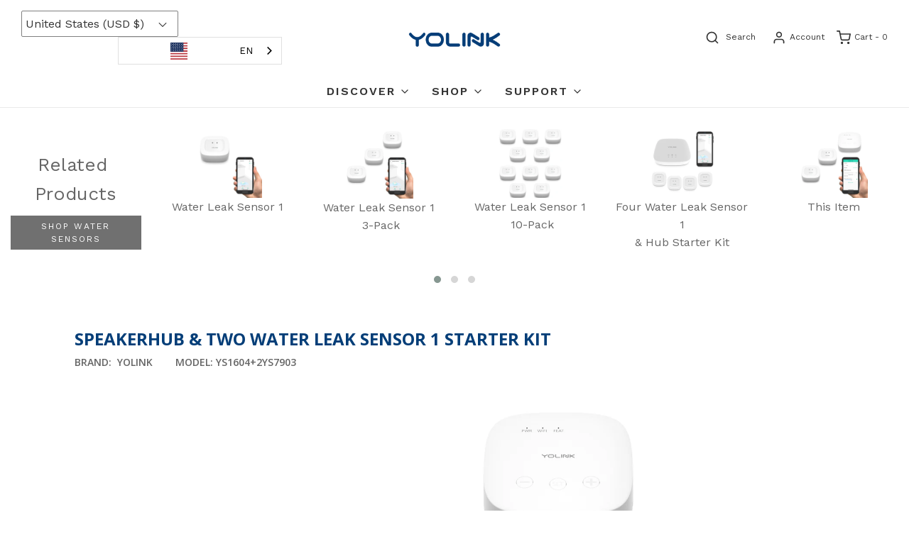

--- FILE ---
content_type: text/html; charset=utf-8
request_url: https://shop.yosmart.com/collections/starter-kits-water-leak-sensor-1/products/ys1604-2ys7903
body_size: 68442
content:
<!DOCTYPE html>
<!--[if lt IE 7 ]><html class="no-js ie ie6" lang="en"> <![endif]-->
<!--[if IE 7 ]><html class="no-js ie ie7" lang="en"> <![endif]-->
<!--[if IE 8 ]><html class="no-js ie ie8" lang="en"> <![endif]-->
<!--[if (gte IE 9)|!(IE)]><!-->
<html class="no-js" lang="en">
<!--<![endif]-->

<head>

<!-- Google tag (gtag.js) -->
<script async src="https://www.googletagmanager.com/gtag/js?id=G-BD5YTHXE54"></script>
<script>
  window.dataLayer = window.dataLayer || [];
  function gtag(){dataLayer.push(arguments);}
  gtag('js', new Date());

  gtag('config', 'G-BD5YTHXE54');
</script><!--Content in content_for_header -->
<!--LayoutHub-Embed--><link rel="stylesheet" type="text/css" href="data:text/css;base64," media="all">
<!--LH--><!--/LayoutHub-Embed--><!-- "snippets/booster-seo.liquid" was not rendered, the associated app was uninstalled -->



	<meta charset="utf-8">

	<!--[if lt IE 9]>
		<script src="//html5shim.googlecode.com/svn/trunk/html5.js"></script>
	<![endif]--><title>
		SpeakerHub - Plays Sounds and Your Text-to-Speech Custom Messages, Spoken Alerts, LoRa-Powered ¼ Mile Range, WiFi Required &ndash; YoLink
	</title>

<!-- Avada Boost Sales Script -->

      


          
          
          
          
          
          
          
          
          
          <script>
            const AVADA_ENHANCEMENTS = {};
            AVADA_ENHANCEMENTS.contentProtection = false;
            AVADA_ENHANCEMENTS.hideCheckoutButon = false;
            AVADA_ENHANCEMENTS.cartSticky = false;
            AVADA_ENHANCEMENTS.multiplePixelStatus = false;
            AVADA_ENHANCEMENTS.inactiveStatus = false;
            AVADA_ENHANCEMENTS.cartButtonAnimationStatus = false;
            AVADA_ENHANCEMENTS.whatsappStatus = false;
            AVADA_ENHANCEMENTS.messengerStatus = false;
            AVADA_ENHANCEMENTS.livechatStatus = false;
          </script>



























      <script>
        const AVADA_CDT = {};
        AVADA_CDT.products = [];
        AVADA_CDT.template = "product.gem-1671227678-template";
        AVADA_CDT.collections = [];
        
          AVADA_CDT.collections.push("163669246089");
        
          AVADA_CDT.collections.push("267060117690");
        
          AVADA_CDT.collections.push("410917208315");
        
          AVADA_CDT.collections.push("409267798267");
        
          AVADA_CDT.collections.push("393610002683");
        
          AVADA_CDT.collections.push("276419936442");
        
          AVADA_CDT.collections.push("278821044410");
        
          AVADA_CDT.collections.push("392804008187");
        
          AVADA_CDT.collections.push("400731275515");
        
          AVADA_CDT.collections.push("163491086473");
        
          AVADA_CDT.collections.push("400605544699");
        
          AVADA_CDT.collections.push("397606486267");
        
          AVADA_CDT.collections.push("410701431035");
        
          AVADA_CDT.collections.push("409076531451");
        
          AVADA_CDT.collections.push("279482925242");
        
          AVADA_CDT.collections.push("400785801467");
        
          AVADA_CDT.collections.push("400635265275");
        
          AVADA_CDT.collections.push("410920550651");
        

        const AVADA_INVQTY = {};
        
          AVADA_INVQTY[44790161146107] = 1884;
        

        AVADA_CDT.cartitem = 0;
        AVADA_CDT.moneyformat = `\${{amount}}`;
        AVADA_CDT.cartTotalPrice = 0;
        
        AVADA_CDT.selected_variant_id = 44790161146107;
        AVADA_CDT.product = {"id": 7626164633851,"title": "SpeakerHub \u0026 Two Water Leak Sensor 1 Starter Kit","handle": "ys1604-2ys7903","vendor": "YoLink",
            "type": "hub","tags": ["1\/4 mile range","audio hub","circle","extreme long range","font","gadget","logo","LoRa","Semtech","SpeakerHub","SpeakerHub Audio Hub","spoken alerts","spoken notifications","talking hub","Text-to-Speech Hub","wifi hub","WORKS WITH ALEXA","YoLink"],"price": 5899,"price_min": 5899,"price_max": 5899,
            "available": true,"price_varies": false,"compare_at_price": 7598,
            "compare_at_price_min": 7598,"compare_at_price_max": 7598,
            "compare_at_price_varies": false,"variants": [{"id":44790161146107,"title":"Default Title","option1":"Default Title","option2":null,"option3":null,"sku":"YS1604+2YS7903","requires_shipping":true,"taxable":true,"featured_image":null,"available":true,"name":"SpeakerHub \u0026 Two Water Leak Sensor 1 Starter Kit","public_title":null,"options":["Default Title"],"price":5899,"weight":272,"compare_at_price":7598,"inventory_management":"shopify","barcode":"YS16042YS7903KIT","requires_selling_plan":false,"selling_plan_allocations":[]}],"featured_image": "\/\/shop.yosmart.com\/cdn\/shop\/products\/YS1604_2YS7903.jpg?v=1655264057","images": ["\/\/shop.yosmart.com\/cdn\/shop\/products\/YS1604_2YS7903.jpg?v=1655264057"]
            };
        

        window.AVADA_BADGES = window.AVADA_BADGES || {};
        window.AVADA_BADGES = [{"badgeEffect":"","showBadgeBorder":false,"badgePageType":"product","headerText":"Secure Checkout With","badgeBorderRadius":3,"collectionPageInlinePosition":"after","description":"Increase a sense of urgency and boost conversation rate on each product page. ","badgeStyle":"color","badgeList":["https:\/\/cdn1.avada.io\/boost-sales\/visa.svg","https:\/\/cdn1.avada.io\/boost-sales\/mastercard.svg","https:\/\/cdn1.avada.io\/boost-sales\/americanexpress.svg","https:\/\/cdn1.avada.io\/boost-sales\/discover.svg","https:\/\/cdn1.avada.io\/boost-sales\/paypal.svg","https:\/\/cdn1.avada.io\/boost-sales\/applepay.svg","https:\/\/cdn1.avada.io\/boost-sales\/googlepay.svg"],"cartInlinePosition":"after","isSetCustomWidthMobile":false,"homePageInlinePosition":"after","createdAt":"2023-11-25T02:38:15.453Z","badgeWidth":"full-width","showHeaderText":true,"showBadges":true,"customWidthSize":450,"cartPosition":"","shopDomain":"yo-link.myshopify.com","shopId":"JSM59sXO5JFd9rJ4Xlfj","inlinePosition":"after","badgeBorderColor":"#e1e1e1","headingSize":16,"badgeCustomSize":70,"badgesSmartSelector":false,"headingColor":"#232323","textAlign":"avada-align-center","badgeSize":"small","priority":"0","collectionPagePosition":"","customWidthSizeInMobile":450,"name":"Product Pages","position":"","homePagePosition":"","status":true,"font":"default","removeBranding":true,"id":"zHXIaLkmolhgBQW95ksG"},{"badgeEffect":"","showBadgeBorder":false,"badgePageType":"footer","headerText":"","badgeBorderRadius":3,"collectionPageInlinePosition":"after","description":"Win customers' trust from every pages by showing various trust badges at website's footer.","badgeStyle":"color","badgeList":["https:\/\/cdn1.avada.io\/boost-sales\/visa.svg","https:\/\/cdn1.avada.io\/boost-sales\/mastercard.svg","https:\/\/cdn1.avada.io\/boost-sales\/americanexpress.svg","https:\/\/cdn1.avada.io\/boost-sales\/discover.svg","https:\/\/cdn1.avada.io\/boost-sales\/paypal.svg","https:\/\/cdn1.avada.io\/boost-sales\/applepay.svg","https:\/\/cdn1.avada.io\/boost-sales\/googlepay.svg"],"cartInlinePosition":"after","isSetCustomWidthMobile":false,"homePageInlinePosition":"after","createdAt":"2023-11-25T02:38:14.723Z","badgeWidth":"full-width","showHeaderText":true,"showBadges":true,"customWidthSize":450,"cartPosition":"","shopDomain":"yo-link.myshopify.com","shopId":"JSM59sXO5JFd9rJ4Xlfj","inlinePosition":"after","badgeBorderColor":"#e1e1e1","headingSize":16,"badgeCustomSize":40,"badgesSmartSelector":false,"headingColor":"#232323","textAlign":"avada-align-center","badgeSize":"custom","priority":"0","selectedPreset":"Payment 1","collectionPagePosition":"","customWidthSizeInMobile":450,"name":"Footer","position":"","homePagePosition":"","status":true,"font":"default","removeBranding":true,"id":"fiMK6XUHOJPFZgMThFV3"}];

        window.AVADA_GENERAL_SETTINGS = window.AVADA_GENERAL_SETTINGS || {};
        window.AVADA_GENERAL_SETTINGS = null;

        window.AVADA_COUNDOWNS = window.AVADA_COUNDOWNS || {};
        window.AVADA_COUNDOWNS = [{},{},{"id":"fLohsHMHYQKdGLKDOQa7","categoryNumbWidth":30,"numbWidth":60,"countdownSmartSelector":false,"collectionPageInlinePosition":"after","stockTextSize":16,"daysText":"Days","countdownEndAction":"HIDE_COUNTDOWN","secondsText":"Seconds","saleCustomSeconds":"59","createdAt":"2023-11-25T02:38:15.338Z","txtDatePos":"txt_outside_box","numbHeight":60,"txtDateSize":16,"shopId":"JSM59sXO5JFd9rJ4Xlfj","inlinePosition":"after","headingSize":30,"categoryTxtDateSize":8,"textAlign":"text-center","displayLayout":"square-countdown","categoryNumberSize":14,"priority":"0","displayType":"ALL_PRODUCT","numbBorderColor":"#cccccc","productIds":[],"collectionPagePosition":"","name":"Product Pages","numbBorderWidth":1,"manualDisplayPlacement":"after","position":"form[action='\/cart\/add']","showCountdownTimer":true,"conditions":{"type":"ALL","conditions":[{"type":"TITLE","operation":"CONTAINS","value":""}]},"timeUnits":"unit-dhms","status":true,"manualDisplayPosition":"form[action='\/cart\/add']","stockTextBefore":"Only {{stock_qty}} left in stock. Hurry up 🔥","saleCustomMinutes":"10","categoryUseDefaultSize":true,"description":"Increase urgency and boost conversions for each product page.","saleDateType":"date-custom","numbBgColor":"#ffffff","txtDateColor":"#122234","numbColor":"#122234","minutesText":"Minutes","showInventoryCountdown":true,"numbBorderRadius":0,"shopDomain":"yo-link.myshopify.com","countdownTextBottom":"","productExcludeIds":[],"headingColor":"#0985C5","stockType":"real_stock","linkText":"Hurry! sale ends in","saleCustomHours":"00","hoursText":"Hours","categoryTxtDatePos":"txt_outside_box","useDefaultSize":true,"stockTextColor":"#122234","categoryNumbHeight":30,"saleCustomDays":"00","removeBranding":true}];

        window.AVADA_STOCK_COUNTDOWNS = window.AVADA_STOCK_COUNTDOWNS || {};
        window.AVADA_STOCK_COUNTDOWNS = {};

        window.AVADA_COUNDOWNS_V2 = window.AVADA_COUNDOWNS_V2 || {};
        window.AVADA_COUNDOWNS_V2 = [{"id":"pSBcXuvUIhGR6GZ8yKRT","isSpecificTimeZone":true,"classes":["Avada-CDTV2__Display--block"],"specificCollectionIds":[],"timeType":"date_sale_to","preset":"paris","whenTimeReached":"hide_block","daysText":"Days","minutesCustom":1,"secondsCustom":1,"secondsText":"Seconds","isCanChangeBgContainer":true,"minutesText":"Minutes","hoursCustom":1,"conditionToShow":"allProduct","startTime":"2023-11-24T00:00","shopId":"JSM59sXO5JFd9rJ4Xlfj","daysCustom":1,"isShowToCollectionPages":false,"image":"\/ef5fd24e18abbe4ad2665cd69dd792aa.png","isShowToProductPages":false,"widgetId":"AVADA-UAHGTYOOAG2M","timeZone":"America\/Los_Angeles","nfc":true,"bgNumberColor":"","isCanChangeBgNumberColor":false,"hoursText":"Hours","isAdvancedSettings":false,"size":"medium","name":"Countdown Timer 24\/11\/23","endTime":"2023-11-27T00:00","presetType":"light","status":true,"createdAt":"2023-11-25T02:44:49.415Z","designSetting":[{"path":"designSetting.0","components":[],"name":"Heading","style":{"path":"designSetting.0.style","color":"#202223","fontWeight":"bold"},"label":"Hurry! Black Friday ends in","type":"heading"},{"path":"designSetting.1","components":[{"path":"designSetting.1.components.0","components":[{"path":"designSetting.1.components.0.components.0","identification":"dayValue","unitLabel":"","classes":[""],"name":"CD Item Value","style":{"padding":"1rem","path":"designSetting.1.components.0.components.0.style","color":"#FFFFFF","borderRadius":"4px","background":"linear-gradient(to bottom,#1F1E1E, #1F1E1E 50%, #353434 50%, #353434 100%)"},"label":"","type":"countdownItemValue"},{"path":"designSetting.1.components.0.components.1","identification":"dayLabel","classes":["Avada-CDTV2__PositionLabel--bottom"],"name":"CD Item Label","style":{"padding":"0 0.5rem","path":"designSetting.1.components.0.components.1.style","color":"#202223","lineHeight":"150%","position":"absolute"},"type":"countdownItemLabel"}],"identification":"Day","name":"Item Container","style":{"padding":"0.5rem","path":"designSetting.1.components.0.style"},"label":"Days","type":"itemContainer","value":"02"},{"path":"designSetting.1.components.1","components":[{"path":"designSetting.1.components.1.components.0","identification":"hourValue","unitLabel":"","classes":[""],"name":"CD Item Value","style":{"padding":"1rem","path":"designSetting.1.components.1.components.0.style","color":"#FFFFFF","borderRadius":"4px","background":"linear-gradient(to bottom,#1F1E1E, #1F1E1E 50%, #353434 50%, #353434 100%)"},"label":"","type":"countdownItemValue"},{"path":"designSetting.1.components.1.components.1","identification":"hourLabel","classes":["Avada-CDTV2__PositionLabel--bottom"],"name":"CD Item Label","style":{"padding":"0 0.5rem","path":"designSetting.1.components.1.components.1.style","color":"#202223","lineHeight":"150%","position":"absolute"},"type":"countdownItemLabel"}],"identification":"Hour","name":"Item Container","style":{"padding":"0.5rem","path":"designSetting.1.components.1.style"},"label":"Hours","type":"itemContainer","value":"05"},{"path":"designSetting.1.components.2","components":[{"path":"designSetting.1.components.2.components.0","identification":"minuteValue","unitLabel":"","classes":[""],"name":"CD Item Value","style":{"padding":"1rem","path":"designSetting.1.components.2.components.0.style","color":"#FFFFFF","borderRadius":"4px","background":"linear-gradient(to bottom,#1F1E1E, #1F1E1E 50%, #353434 50%, #353434 100%)"},"label":"","type":"countdownItemValue"},{"path":"designSetting.1.components.2.components.1","identification":"minuteLabel","classes":["Avada-CDTV2__PositionLabel--bottom"],"name":"CD Item Label","style":{"padding":"0 0.5rem","path":"designSetting.1.components.2.components.1.style","color":"#202223","lineHeight":"150%","position":"absolute"},"type":"countdownItemLabel"}],"identification":"Minute","name":"Item Container","style":{"padding":"0.5rem","path":"designSetting.1.components.2.style"},"label":"Minutes","type":"itemContainer","value":"14"},{"path":"designSetting.1.components.3","components":[{"path":"designSetting.1.components.3.components.0","identification":"secondValue","unitLabel":"","classes":[""],"name":"CD Item Value","style":{"padding":"1rem","path":"designSetting.1.components.3.components.0.style","color":"#FFFFFF","borderRadius":"4px","background":"linear-gradient(to bottom,#1F1E1E, #1F1E1E 50%, #353434 50%, #353434 100%)"},"label":"","type":"countdownItemValue"},{"path":"designSetting.1.components.3.components.1","identification":"secondLabel","classes":["Avada-CDTV2__PositionLabel--bottom"],"name":"CD Item Label","style":{"padding":"0 0.5rem","path":"designSetting.1.components.3.components.1.style","color":"#202223","lineHeight":"150%","position":"absolute"},"type":"countdownItemLabel"}],"identification":"Second","name":"Item Container","style":{"padding":"0.5rem","path":"designSetting.1.components.3.style"},"label":"Seconds","type":"itemContainer","value":"42"}],"name":"Countdown","label":"","type":"countdown","isCanChangeBgNumberColor":false}],"pageShowCountdown":"home","isFirstSave":false,"updatedAt":"2023-11-25T02:48:43.579Z"}];

        window.AVADA_BADGES_V2 = window.AVADA_BADGES_V2 || {};
        window.AVADA_BADGES_V2 = [];

        window.AVADA_INACTIVE_TAB = window.AVADA_INACTIVE_TAB || {};
        window.AVADA_INACTIVE_TAB = null;

        window.AVADA_LIVECHAT = window.AVADA_LIVECHAT || {};
        window.AVADA_LIVECHAT = null;

        window.AVADA_STICKY_ATC = window.AVADA_STICKY_ATC || {};
        window.AVADA_STICKY_ATC = null;

        window.AVADA_ATC_ANIMATION = window.AVADA_ATC_ANIMATION || {};
        window.AVADA_ATC_ANIMATION = null;

        window.AVADA_SP = window.AVADA_SP || {};
        window.AVADA_SP = {"shop":"JSM59sXO5JFd9rJ4Xlfj","configuration":{"position":"bottom-left","hide_time_ago":false,"smart_hide":false,"smart_hide_time":3,"smart_hide_unit":"days","truncate_product_name":true,"display_duration":5,"first_delay":10,"pops_interval":10,"max_pops_display":20,"show_mobile":true,"mobile_position":"bottom","animation":"fadeInUp","out_animation":"fadeOutDown","with_sound":false,"display_order":"order","only_product_viewing":false,"notice_continuously":false,"custom_css":"","replay":true,"included_urls":"","excluded_urls":"","excluded_product_type":"","countries_all":true,"countries":[],"allow_show":"all","hide_close":true,"close_time":1,"close_time_unit":"days","support_rtl":false},"notifications":{"5AsEVQf3bvsAAs1Y5nu0":{"settings":{"heading_text":"{{first_name}} in {{city}}, {{country}}","heading_font_weight":500,"heading_font_size":12,"content_text":"Purchased {{product_name}}","content_font_weight":800,"content_font_size":13,"background_image":"","background_color":"#FFF","heading_color":"#111","text_color":"#142A47","time_color":"#234342","with_border":false,"border_color":"#333333","border_width":1,"border_radius":20,"image_border_radius":20,"heading_decoration":null,"hover_product_decoration":null,"hover_product_color":"#122234","with_box_shadow":true,"font":"Raleway","language_code":"en","with_static_map":false,"use_dynamic_names":false,"dynamic_names":"","use_flag":false,"popup_custom_link":"","popup_custom_image":"","display_type":"popup","use_counter":false,"counter_color":"#0b4697","counter_unit_color":"#0b4697","counter_unit_plural":"views","counter_unit_single":"view","truncate_product_name":false,"allow_show":"all","included_urls":"","excluded_urls":""},"type":"order","items":[],"source":"shopify\/order"}},"removeBranding":true};

        window.AVADA_SP_V2 = window.AVADA_SP_V2 || {};
        window.AVADA_SP_V2 = [];

        window.AVADA_SETTING_SP_V2 = window.AVADA_SETTING_SP_V2 || {};
        window.AVADA_SETTING_SP_V2 = {"show_mobile":true,"countries_all":true,"display_order":"order","hide_time_ago":false,"max_pops_display":30,"first_delay":4,"custom_css":"","notice_continuously":false,"orderItems":[{"date":"2023-11-25T02:08:55.000Z","country":"United States","city":"Donalds","shipping_first_name":"Justin","product_image":"https:\/\/cdn.shopify.com\/s\/files\/1\/0308\/0637\/6585\/products\/YS6602-UC-1.jpg?v=1670083035","shipping_city":"Donalds","type":"order","product_name":"Smart Plug With Power Monitoring, YoLink Hub Required","product_id":4528465051785,"product_handle":"ys6602","first_name":"Justin","shipping_country":"United States","product_link":"https:\/\/yo-link.myshopify.com\/products\/ys6602"},{"date":"2023-11-25T02:08:55.000Z","country":"United States","city":"Donalds","shipping_first_name":"Justin","product_image":"https:\/\/cdn.shopify.com\/s\/files\/1\/0308\/0637\/6585\/products\/YS6802-UC.jpg?v=1659456122","shipping_city":"Donalds","type":"order","product_name":"Smart Outdoor Plug, Two Independent Outlets, YoLink Hub Required","product_id":4528469966985,"product_handle":"ys6802","first_name":"Justin","shipping_country":"United States","product_link":"https:\/\/yo-link.myshopify.com\/products\/ys6802"},{"date":"2023-11-25T01:54:34.000Z","country":"United States","city":"Bellingham","shipping_first_name":"Luke","product_image":"https:\/\/cdn.shopify.com\/s\/files\/1\/0308\/0637\/6585\/products\/7103andphone1400boxtransparent.png?v=1661693091","shipping_city":"Bellingham","type":"order","product_name":"Siren Alarm, Indoor Siren, HUB REQUIRED","product_id":5396954415269,"product_handle":"ys7103","first_name":"Luke","shipping_country":"United States","product_link":"https:\/\/yo-link.myshopify.com\/products\/ys7103"},{"date":"2023-11-25T01:54:34.000Z","country":"United States","city":"Bellingham","shipping_first_name":"Luke","product_image":"https:\/\/cdn.shopify.com\/s\/files\/1\/0308\/0637\/6585\/products\/3YS7704.jpg?v=1658884201","shipping_city":"Bellingham","type":"order","product_name":"Door Sensor 3-Pack,  Hub REQUIRED","product_id":5396963000485,"product_handle":"3ys7704","first_name":"Luke","shipping_country":"United States","product_link":"https:\/\/yo-link.myshopify.com\/products\/3ys7704"},{"date":"2023-11-25T01:54:34.000Z","country":"United States","city":"Bellingham","shipping_first_name":"Luke","product_image":"https:\/\/cdn.shopify.com\/s\/files\/1\/0308\/0637\/6585\/products\/doorsensor3Mmountingtape.jpg?v=1622339396","shipping_city":"Bellingham","type":"order","product_name":"Accessory: 3M® Brand Mounting Tape for Door Sensor","product_id":6678109782202,"product_handle":"3m-brand-mounting-tape-for-door-sensor","first_name":"Luke","shipping_country":"United States","product_link":"https:\/\/yo-link.myshopify.com\/products\/3m-brand-mounting-tape-for-door-sensor"},{"date":"2023-11-25T01:54:34.000Z","country":"United States","city":"Bellingham","shipping_first_name":"Luke","product_image":"https:\/\/cdn.shopify.com\/s\/files\/1\/0308\/0637\/6585\/files\/VibrationSensor.jpg?v=1687190731","shipping_city":"Bellingham","type":"order","product_name":"YoLink Smart Vibration Sensor, Shock Sensor, Glass Break, Hub Required","product_id":6900274659514,"product_handle":"ys7201","first_name":"Luke","shipping_country":"United States","product_link":"https:\/\/yo-link.myshopify.com\/products\/ys7201"},{"date":"2023-11-25T01:54:34.000Z","country":"United States","city":"Bellingham","shipping_first_name":"Luke","product_image":"https:\/\/cdn.shopify.com\/s\/files\/1\/0308\/0637\/6585\/products\/3PACKWLS2.png?v=1671226207","shipping_city":"Bellingham","type":"order","product_name":"Water Leak Sensor 2, 3-Pack","product_id":8016541548795,"product_handle":"3ys7904g","first_name":"Luke","shipping_country":"United States","product_link":"https:\/\/yo-link.myshopify.com\/products\/3ys7904g"},{"date":"2023-11-25T01:51:58.000Z","country":"United States","city":"PINE BUSH","shipping_first_name":"Kevin","product_image":"https:\/\/cdn.shopify.com\/s\/files\/1\/0308\/0637\/6585\/products\/51afcmyL6XL._AC_SL1400.jpg?v=1686091837","shipping_city":"PINE BUSH","type":"order","product_name":"YoLink 4-Pack Smart Window Door Sensors, LoRa 1\/4 Mile Open Air Range, Hub Included","product_id":4531329466505,"product_handle":"ys1603-4ys7704","first_name":"Kevin","shipping_country":"United States","product_link":"https:\/\/yo-link.myshopify.com\/products\/ys1603-4ys7704"},{"date":"2023-11-25T01:44:23.000Z","country":"United States","city":"Middletown","shipping_first_name":"Lucy","product_image":"https:\/\/cdn.shopify.com\/s\/files\/1\/0308\/0637\/6585\/products\/hubandtwomotionsensors.png?v=1671211224","shipping_city":"Middletown","type":"order","product_name":"Motion Sensor 2-Pack \u0026 Hub Starter Kit","product_id":7628316147963,"product_handle":"ys1604-2ys7804","first_name":"Lucy","shipping_country":"United States","product_link":"https:\/\/yo-link.myshopify.com\/products\/ys1604-2ys7804"},{"date":"2023-11-25T01:44:23.000Z","country":"United States","city":"Middletown","shipping_first_name":"Lucy","product_image":"https:\/\/cdn.shopify.com\/s\/files\/1\/0308\/0637\/6585\/products\/7706andphone1400boxtransparent.png?v=1663456669","shipping_city":"Middletown","type":"order","product_name":"Garage Door Sensor, YoLink Hub Required","product_id":5578841292965,"product_handle":"ys7706","first_name":"Lucy","shipping_country":"United States","product_link":"https:\/\/yo-link.myshopify.com\/products\/ys7706"},{"date":"2023-11-25T01:44:23.000Z","country":"United States","city":"Middletown","shipping_first_name":"Lucy","product_image":"https:\/\/cdn.shopify.com\/s\/files\/1\/0308\/0637\/6585\/products\/YS8003-UC1-B.jpg?v=1657211726","shipping_city":"Middletown","type":"order","product_name":"Temperature \u0026 Humidity Sensor, Hub Required!","product_id":4491550949513,"product_handle":"ys8003","first_name":"Lucy","shipping_country":"United States","product_link":"https:\/\/yo-link.myshopify.com\/products\/ys8003"},{"date":"2023-11-25T01:44:23.000Z","country":"United States","city":"Middletown","shipping_first_name":"Lucy","product_image":"https:\/\/cdn.shopify.com\/s\/files\/1\/0308\/0637\/6585\/products\/YS1604_2YS7805.jpg?v=1655268369","shipping_city":"Middletown","type":"order","product_name":"SpeakerHub \u0026 Two Outdoor Motion Sensor Smart Home Starter Kit","product_id":7628405047547,"product_handle":"ys1604-2ys7805","first_name":"Lucy","shipping_country":"United States","product_link":"https:\/\/yo-link.myshopify.com\/products\/ys1604-2ys7805"},{"date":"2023-11-25T01:42:01.000Z","country":"United States","city":"Salome","shipping_first_name":"John 504","product_image":"https:\/\/cdn.shopify.com\/s\/files\/1\/0308\/0637\/6585\/products\/YS1604_2YS7805.jpg?v=1655268369","shipping_city":"Salome","type":"order","product_name":"SpeakerHub \u0026 Two Outdoor Motion Sensor Smart Home Starter Kit","product_id":7628405047547,"product_handle":"ys1604-2ys7805","first_name":"John 504","shipping_country":"United States","product_link":"https:\/\/yo-link.myshopify.com\/products\/ys1604-2ys7805"},{"date":"2023-11-25T01:42:01.000Z","country":"United States","city":"Salome","shipping_first_name":"John 504","product_image":"https:\/\/cdn.shopify.com\/s\/files\/1\/0308\/0637\/6585\/products\/YS5707-1.png?v=1667443424","shipping_city":"Salome","type":"order","product_name":"Dimmer Switch, YoLink Hub Required","product_id":7816161001723,"product_handle":"ys5707","first_name":"John 504","shipping_country":"United States","product_link":"https:\/\/yo-link.myshopify.com\/products\/ys5707"},{"date":"2023-11-25T01:01:15.000Z","country":"United States","city":"Huntsville","shipping_first_name":"John","product_image":"https:\/\/cdn.shopify.com\/s\/files\/1\/0308\/0637\/6585\/products\/YS1604_2YS7704.jpg?v=1655264013","shipping_city":"Huntsville","type":"order","product_name":"SpeakerHub \u0026 Two Door Sensor Smart Home Starter Kit","product_id":7626050011387,"product_handle":"ys1604-2ys7704","first_name":"John","shipping_country":"United States","product_link":"https:\/\/yo-link.myshopify.com\/products\/ys1604-2ys7704"},{"date":"2023-11-25T01:01:15.000Z","country":"United States","city":"Huntsville","shipping_first_name":"John","product_image":"https:\/\/cdn.shopify.com\/s\/files\/1\/0308\/0637\/6585\/products\/3YS7704.jpg?v=1658884201","shipping_city":"Huntsville","type":"order","product_name":"Door Sensor 3-Pack,  Hub REQUIRED","product_id":5396963000485,"product_handle":"3ys7704","first_name":"John","shipping_country":"United States","product_link":"https:\/\/yo-link.myshopify.com\/products\/3ys7704"},{"date":"2023-11-25T01:01:15.000Z","country":"United States","city":"Huntsville","shipping_first_name":"John","product_image":"https:\/\/cdn.shopify.com\/s\/files\/1\/0308\/0637\/6585\/products\/YS6801-UC.jpg?v=1655286300","shipping_city":"Huntsville","type":"order","product_name":"YoLink Smart Power Strip Works with Alexa, Google Assistant, and IFTTT, YoLink Hub Required","product_id":4491580145801,"product_handle":"ys6801","first_name":"John","shipping_country":"United States","product_link":"https:\/\/yo-link.myshopify.com\/products\/ys6801"},{"date":"2023-11-25T00:38:53.000Z","country":"United States","city":"Eleva","shipping_first_name":"Scott","product_image":"https:\/\/cdn.shopify.com\/s\/files\/1\/0308\/0637\/6585\/products\/YS8005-UC1.jpg?v=1655276050","shipping_city":"Eleva","type":"order","product_name":"SpeakerHub \u0026 Two Weatherproof Temperature \u0026 Humidity Sensors Starter Kit","product_id":7628960203003,"product_handle":"ys1604-2ys8005","first_name":"Scott","shipping_country":"United States","product_link":"https:\/\/yo-link.myshopify.com\/products\/ys1604-2ys8005"},{"date":"2023-11-25T00:18:15.000Z","country":"United States","city":"FORDYCE","shipping_first_name":"Jon","product_image":"https:\/\/cdn.shopify.com\/s\/files\/1\/0308\/0637\/6585\/products\/51742MJB62L._SL1400.jpg?v=1662307103","shipping_city":"FORDYCE","type":"order","product_name":"Weatherproof Temperature Sensor w\/Probe","product_id":6594966094010,"product_handle":"ys8004","first_name":"Jon","shipping_country":"United States","product_link":"https:\/\/yo-link.myshopify.com\/products\/ys8004"},{"date":"2023-11-25T00:18:15.000Z","country":"United States","city":"FORDYCE","shipping_first_name":"Jon","product_image":"https:\/\/cdn.shopify.com\/s\/files\/1\/0308\/0637\/6585\/products\/Hub_phone.png?v=1641769735","shipping_city":"FORDYCE","type":"order","product_name":"YoLink Hub","product_id":4528457646217,"product_handle":"ys1603","first_name":"Jon","shipping_country":"United States","product_link":"https:\/\/yo-link.myshopify.com\/products\/ys1603"},{"date":"2023-11-25T00:17:42.000Z","country":"United States","city":"Littleton","shipping_first_name":"Eric","product_image":"https:\/\/cdn.shopify.com\/s\/files\/1\/0308\/0637\/6585\/products\/YS6602-UC-1.jpg?v=1670083035","shipping_city":"Littleton","type":"order","product_name":"Smart Plug With Power Monitoring, YoLink Hub Required","product_id":4528465051785,"product_handle":"ys6602","first_name":"Eric","shipping_country":"United States","product_link":"https:\/\/yo-link.myshopify.com\/products\/ys6602"},{"date":"2023-11-25T00:17:42.000Z","country":"United States","city":"Littleton","shipping_first_name":"Eric","product_image":"https:\/\/cdn.shopify.com\/s\/files\/1\/0308\/0637\/6585\/products\/YS6602-UC.jpg?v=1655286430","shipping_city":"Littleton","type":"order","product_name":"Plug Mini Smart Plug, YoLink Hub Required","product_id":4528467869833,"product_handle":"ys6604","first_name":"Eric","shipping_country":"United States","product_link":"https:\/\/yo-link.myshopify.com\/products\/ys6604"},{"date":"2023-11-25T00:17:42.000Z","country":"United States","city":"Littleton","shipping_first_name":"Eric","product_image":"https:\/\/cdn.shopify.com\/s\/files\/1\/0308\/0637\/6585\/files\/YS8015-IMAGE1A.jpg?v=1695325573","shipping_city":"Littleton","type":"order","product_name":"X3 Outdoor Temperature \u0026 Humidity Sensor","product_id":8173028802811,"product_handle":"ys8015","first_name":"Eric","shipping_country":"United States","product_link":"https:\/\/yo-link.myshopify.com\/products\/ys8015"},{"date":"2023-11-25T00:17:42.000Z","country":"United States","city":"Littleton","shipping_first_name":"Eric","product_image":"https:\/\/cdn.shopify.com\/s\/files\/1\/0308\/0637\/6585\/files\/YS8014-IMAGE1A.png?v=1695325872","shipping_city":"Littleton","type":"order","product_name":"X3 Outdoor Temperature Sensor","product_id":8173031817467,"product_handle":"x3-outdoor-temperature-sensor","first_name":"Eric","shipping_country":"United States","product_link":"https:\/\/yo-link.myshopify.com\/products\/x3-outdoor-temperature-sensor"},{"date":"2023-11-25T00:17:42.000Z","country":"United States","city":"Littleton","shipping_first_name":"Eric","product_image":"https:\/\/cdn.shopify.com\/s\/files\/1\/0308\/0637\/6585\/products\/POWERFAILALARMIMAGEFORLISTINGsmaller.png?v=1646785550","shipping_city":"Littleton","type":"order","product_name":"YoLink Power Fail Alarm, 120VAC Power Monitoring \u0026 Power Loss Alert, Hub Required","product_id":7617239679227,"product_handle":"ys7106","first_name":"Eric","shipping_country":"United States","product_link":"https:\/\/yo-link.myshopify.com\/products\/ys7106"},{"date":"2023-11-25T00:17:42.000Z","country":"United States","city":"Littleton","shipping_first_name":"Eric","product_image":"https:\/\/cdn.shopify.com\/s\/files\/1\/0308\/0637\/6585\/products\/YS3605-FlexFob1400WHITEBOX.png?v=1676126630","shipping_city":"Littleton","type":"order","product_name":"FlexFob Smart Fob, 2nd Generation","product_id":7820555944187,"product_handle":"ys3604f","first_name":"Eric","shipping_country":"United States","product_link":"https:\/\/yo-link.myshopify.com\/products\/ys3604f"},{"date":"2023-11-25T00:05:53.000Z","country":"United States","city":"GRANITE SHOALS","shipping_first_name":"CT","product_image":"https:\/\/cdn.shopify.com\/s\/files\/1\/0308\/0637\/6585\/products\/YS6602-UC.jpg?v=1655286430","shipping_city":"GRANITE SHOALS","type":"order","product_name":"Plug Mini Smart Plug, YoLink Hub Required","product_id":4528467869833,"product_handle":"ys6604","first_name":"CT","shipping_country":"United States","product_link":"https:\/\/yo-link.myshopify.com\/products\/ys6604"},{"date":"2023-11-24T23:56:41.000Z","country":"United States","city":"GRANITE BAY","shipping_first_name":"Mohammed","product_image":"https:\/\/cdn.shopify.com\/s\/files\/1\/0308\/0637\/6585\/products\/motionsensor10-pack.png?v=1670908678","shipping_city":"Granite Bay","type":"order","product_name":"Motion Sensor 10-Pack, YoLink Hub Required!","product_id":5006425096329,"product_handle":"10ys7804","first_name":"Mohammed","shipping_country":"United States","product_link":"https:\/\/yo-link.myshopify.com\/products\/10ys7804"},{"date":"2023-11-24T23:48:34.000Z","country":"United States","city":"Scottsdale","shipping_first_name":"Sid","product_image":"https:\/\/cdn.shopify.com\/s\/files\/1\/0308\/0637\/6585\/products\/YS7903-UC.jpg?v=1655276443","shipping_city":"Scottsdale","type":"order","product_name":"Water Leak Sensor 1","product_id":4491553931401,"product_handle":"ys7903","first_name":"Sid","shipping_country":"United States","product_link":"https:\/\/yo-link.myshopify.com\/products\/ys7903"},{"date":"2023-11-24T23:48:34.000Z","country":"United States","city":"Scottsdale","shipping_first_name":"Sid","product_image":"https:\/\/cdn.shopify.com\/s\/files\/1\/0308\/0637\/6585\/products\/YS7707-UC.jpg?v=1655168519","shipping_city":"Scottsdale","type":"order","product_name":"Outdoor Contact Sensor, Hub Required","product_id":6138067419322,"product_handle":"ys7707","first_name":"Sid","shipping_country":"United States","product_link":"https:\/\/yo-link.myshopify.com\/products\/ys7707"}],"hide_close":true,"createdAt":"2023-11-25T02:38:14.922Z","excluded_product_type":"","display_duration":4,"support_rtl":false,"only_product_viewing":false,"shopId":"JSM59sXO5JFd9rJ4Xlfj","close_time_unit":"days","out_animation":"fadeOutDown","included_urls":"","pops_interval":4,"countries":[],"replay":true,"close_time":1,"smart_hide_unit":"hours","mobile_position":"bottom","smart_hide":false,"animation":"fadeInUp","smart_hide_time":4,"truncate_product_name":true,"excluded_urls":"","allow_show":"all","position":"bottom-left","with_sound":false,"font":"Raleway","id":"9CMPQEzC8XYp1QPtf8JQ"};

        window.AVADA_BS_EMBED = window.AVADA_BS_EMBED || {};
        window.AVADA_BS_EMBED.isSupportThemeOS = true
        window.AVADA_BS_EMBED.dupTrustBadge = false

        window.AVADA_BS_VERSION = window.AVADA_BS_VERSION || {};
        window.AVADA_BS_VERSION = { BSVersion : 'AVADA-BS-1.0.3'}

        window.AVADA_BS_FSB = window.AVADA_BS_FSB || {};
        window.AVADA_BS_FSB = {
          bars: [],
          cart: 0,
          compatible: {
            langify: ''
          }
        };

        window.AVADA_BADGE_CART_DRAWER = window.AVADA_BADGE_CART_DRAWER || {};
        window.AVADA_BADGE_CART_DRAWER = {id : 'null'};
      </script>
<!-- /Avada Boost Sales Script -->



	<link rel="preconnect" href="https://cdn.shopify.com" crossorigin>

	<script type="text/javascript">
		document.documentElement.className = document.documentElement.className.replace('no-js', 'js');
	</script>

	

	
	<meta name="viewport" content="width=device-width, initial-scale=1" />
	

	<link rel="preload" href="//cdn.shopify.com/s/files/1/0574/0809/4268/t/1/assets/prefetch_critical_resources.js" as="script">
<!-- /snippets/social-meta-tags.liquid -->


<meta property="og:site_name" content="YoLink">
<meta property="og:url" content="https://shop.yosmart.com/products/ys1604-2ys7903">
<meta property="og:title" content="SpeakerHub & Two Water Leak Sensor 1 Starter Kit">
<meta property="og:type" content="product">
<meta property="og:description" content="SpeakerHub - Plays Sounds and Your Text-to-Speech Custom Messages, Spoken Alerts, LoRa-Powered ¼ Mile Range, WiFi Required">

  <meta property="og:price:amount" content="58.99">
  <meta property="og:price:currency" content="USD">

<meta property="og:image" content="http://shop.yosmart.com/cdn/shop/products/YS1604_2YS7903_1200x1200.jpg?v=1655264057">
<meta property="og:image:alt" content="SpeakerHub & Two Water Leak Sensor 1 Starter Kit - YoLink">
<meta property="og:image:secure_url" content="https://shop.yosmart.com/cdn/shop/products/YS1604_2YS7903_1200x1200.jpg?v=1655264057">


<meta name="twitter:card" content="summary_large_image">
<meta name="twitter:title" content="SpeakerHub & Two Water Leak Sensor 1 Starter Kit">
<meta name="twitter:description" content="SpeakerHub - Plays Sounds and Your Text-to-Speech Custom Messages, Spoken Alerts, LoRa-Powered ¼ Mile Range, WiFi Required"><script src="//cdn.shopify.com/s/files/1/0574/0809/4268/t/1/assets/prefetch_critical_resources.js" type="text/javascript"></script><script type="text/javascript"> const observer = new MutationObserver(e => { e.forEach(({ addedNodes: e }) => { e.forEach(e => { 1 === e.nodeType && "SCRIPT" === e.tagName && (e.innerHTML.includes("asyncLoad") && (e.innerHTML = e.innerHTML.replace("if(window.attachEvent)", "document.addEventListener('asyncLazyLoad',function(event){asyncLoad();});if(window.attachEvent)").replaceAll(", asyncLoad", ", function(){}")), e.innerHTML.includes("PreviewBarInjector") && (e.innerHTML = e.innerHTML.replace("DOMContentLoaded", "asyncLazyLoad")), (e.className == 'analytics') && (e.type = 'text/lazyload'),(e.src.includes("assets/storefront/features")||e.src.includes("assets/shopify_pay")||e.src.includes("connect.facebook.net"))&&(e.setAttribute("data-src", e.src), e.removeAttribute("src")))})})});observer.observe(document.documentElement,{childList:!0,subtree:!0})</script><script src="//cdn.shopify.com/s/files/1/0828/8914/6677/t/1/assets/preload.js" type="text/javascript"></script>


	<link rel="canonical" href="https://shop.yosmart.com/products/ys1604-2ys7903" />

	<!-- CSS -->
	<style>
/*============================================================================
  Typography
==============================================================================*/





@font-face {
  font-family: "Work Sans";
  font-weight: 700;
  font-style: normal;
  font-display: swap;
  src: url("//shop.yosmart.com/cdn/fonts/work_sans/worksans_n7.e2cf5bd8f2c7e9d30c030f9ea8eafc69f5a92f7b.woff2") format("woff2"),
       url("//shop.yosmart.com/cdn/fonts/work_sans/worksans_n7.20f1c80359e7f7b4327b81543e1acb5c32cd03cd.woff") format("woff");
}

@font-face {
  font-family: "Work Sans";
  font-weight: 400;
  font-style: normal;
  font-display: swap;
  src: url("//shop.yosmart.com/cdn/fonts/work_sans/worksans_n4.b7973b3d07d0ace13de1b1bea9c45759cdbe12cf.woff2") format("woff2"),
       url("//shop.yosmart.com/cdn/fonts/work_sans/worksans_n4.cf5ceb1e6d373a9505e637c1aff0a71d0959556d.woff") format("woff");
}

@font-face {
  font-family: "Work Sans";
  font-weight: 600;
  font-style: normal;
  font-display: swap;
  src: url("//shop.yosmart.com/cdn/fonts/work_sans/worksans_n6.75811c3bd5161ea6e3ceb2d48ca889388f9bd5fe.woff2") format("woff2"),
       url("//shop.yosmart.com/cdn/fonts/work_sans/worksans_n6.defcf26f28f3fa3df4555714d3f2e0f1217d7772.woff") format("woff");
}


  @font-face {
  font-family: "Work Sans";
  font-weight: 700;
  font-style: normal;
  font-display: swap;
  src: url("//shop.yosmart.com/cdn/fonts/work_sans/worksans_n7.e2cf5bd8f2c7e9d30c030f9ea8eafc69f5a92f7b.woff2") format("woff2"),
       url("//shop.yosmart.com/cdn/fonts/work_sans/worksans_n7.20f1c80359e7f7b4327b81543e1acb5c32cd03cd.woff") format("woff");
}




  @font-face {
  font-family: "Work Sans";
  font-weight: 400;
  font-style: italic;
  font-display: swap;
  src: url("//shop.yosmart.com/cdn/fonts/work_sans/worksans_i4.16ff51e3e71fc1d09ff97b9ff9ccacbeeb384ec4.woff2") format("woff2"),
       url("//shop.yosmart.com/cdn/fonts/work_sans/worksans_i4.ed4a1418cba5b7f04f79e4d5c8a5f1a6bd34f23b.woff") format("woff");
}




  @font-face {
  font-family: "Work Sans";
  font-weight: 700;
  font-style: italic;
  font-display: swap;
  src: url("//shop.yosmart.com/cdn/fonts/work_sans/worksans_i7.7cdba6320b03c03dcaa365743a4e0e729fe97e54.woff2") format("woff2"),
       url("//shop.yosmart.com/cdn/fonts/work_sans/worksans_i7.42a9f4016982495f4c0b0fb3dc64cf8f2d0c3eaa.woff") format("woff");
}



/*============================================================================
  #General Variables
==============================================================================*/

:root {
  --page-background: #ffffff;

  --color-primary: #535353;
  --disabled-color-primary: rgba(83, 83, 83, 0.5);
  --color-primary-opacity: rgba(83, 83, 83, 0.03);
  --link-color: #043e78;
  --active-link-color: #37cbff;

  --button-background-color: #707070;
  --button-background-hover-color: #37cbff;
  --button-background-hover-color-lighten: #51d2ff;
  --button-text-color: #ffffff;

  --sale-color: #E3E3E3;
  --sale-text-color: #333333;
  --sale-color-faint: rgba(227, 227, 227, 0.1);
  --sold-out-color: #656565;
  --sold-out-text-color: #ffffff;

  --header-background: #ffffff;
  --header-text: #333333;
  --header-border-color: rgba(51, 51, 51, 0.1);
  --header-border-color-dark: rgba(51, 51, 51, 0.15);
  --header-hover-background-color: rgba(51, 51, 51, 0.1);
  --header-overlay-text: #333333;

  --sticky-header-background: #ffffff;
  --sticky-header-text: #333333;
  --sticky-header-border: rgba(51, 51, 51, 0.1);

  --mobile-menu-text: #333333;
  --mobile-menu-background: #ffffff;
  --mobile-menu-border-color: rgba(51, 51, 51, 0.5);

  --footer-background: #2b2b2b;
  --footer-text: #ffffff;
  --footer-hover-background-color: rgba(255, 255, 255, 0.1);


  --pop-up-text: #333333;
  --pop-up-background: #ffffff;

  --secondary-color: rgba(0, 0, 0, 1) !default;
  --select-padding: 5px;
  --select-radius: 2px !default;

  --border-color: rgba(83, 83, 83, 0.5);
  --border-search: rgba(51, 51, 51, 0.1);
  --border-color-subtle: rgba(83, 83, 83, 0.1);
  --border-color-subtle-darken: #464646;

  --color-scheme-light-background: #F3F3F3;
  --color-scheme-light-background-hover: rgba(243, 243, 243, 0.1);
  --color-scheme-light-text: #656565;
  --color-scheme-light-text-hover: rgba(101, 101, 101, 0.7);
  --color-scheme-light-input-hover: rgba(101, 101, 101, 0.1);
  --color-scheme-light-link: #656565;
  --color-scheme-light-link-active: #6b6b6b;

  --color-scheme-accent-background: #757575;
  --color-scheme-accent-background-hover: rgba(117, 117, 117, 0.1);
  --color-scheme-accent-text: #ffffff;
  --color-scheme-accent-text-hover: rgba(255, 255, 255, 0.7);
  --color-scheme-accent-input-hover: rgba(255, 255, 255, 0.1);
  --color-scheme-accent-link: #ffffff;
  --color-scheme-accent-link-active: #ffffff;

  --color-scheme-dark-background: #333333;
  --color-scheme-dark-background-hover: rgba(51, 51, 51, 0.1);
  --color-scheme-dark-text: #F3F3F3;
  --color-scheme-dark-text-hover: rgba(243, 243, 243, 0.7);
  --color-scheme-dark-input-hover: rgba(243, 243, 243, 0.1);
  --color-scheme-dark-link: #F3F3F3;
  --color-scheme-dark-link-active: #F3F3F3;

  --header-font-stack: "Work Sans", sans-serif;
  --header-font-weight: 700;
  --header-font-style: normal;
  --header-font-transform: none;

  
  --header-letter-spacing: normal;
  

  --body-font-stack: "Work Sans", sans-serif;
  --body-font-weight: 400;
  --body-font-style: normal;
  --body-font-size-int: 16;
  --body-font-size: 16px;

  --subheading-font-stack: "Work Sans", sans-serif;
  --subheading-font-weight: 600;
  --subheading-font-style: normal;
  --subheading-font-transform: uppercase;
  --subheading-case: uppercase;

  
  --heading-base: 28;
  --subheading-base: 14;
  --subheading-2-font-size: 16px;
  --subheading-2-line-height: 20px;
  --product-titles: 20;
  --subpage-header: 20;
  --subpage-header-px: 20px;
  --subpage-header-line-height: 28px;
  --heading-font-size: 28px;
  --heading-line-height: 36px;
  --subheading-font-size: 14px;
  --subheading-line-height: 18px;
  

  --color-image-overlay: #333333;
  --color-image-overlay-text: #ffffff;
  --image-overlay-opacity: calc(50 / 100);

  --flexslider-icon-eot: //shop.yosmart.com/cdn/shop/t/41/assets/flexslider-icon.eot?v=70838442330258149421751047645;
  --flexslider-icon-eot-ie: //shop.yosmart.com/cdn/shop/t/41/assets/flexslider-icon.eot%23iefix?v=21143;
  --flexslider-icon-woff: //shop.yosmart.com/cdn/shop/t/41/assets/flexslider-icon.eot?v=70838442330258149421751047645;
  --flexslider-icon-ttf: //shop.yosmart.com/cdn/shop/t/41/assets/flexslider-icon.eot?v=70838442330258149421751047645;
  --flexslider-icon-svg: //shop.yosmart.com/cdn/shop/t/41/assets/flexslider-icon.eot?v=70838442330258149421751047645;

  --delete-button-png: //shop.yosmart.com/cdn/shop/t/41/assets/delete.png?v=21143;
  --loader-svg: //shop.yosmart.com/cdn/shop/t/41/assets/loader.svg?v=119822953187440061741751048074;

  
  --mobile-menu-link-transform: uppercase;
  --mobile-menu-link-letter-spacing: 2px;
  

  
  --buttons-transform: uppercase;
  --buttons-letter-spacing: 2px;
  

  
    --button-font-family: var(--body-font-stack);
    --button-font-weight: var(--body-font-weight);
    --button-font-style: var(--body-font-style);
    --button-font-size: var(--body-font-size);
  

  
    --button-font-size-int: calc(var(--body-font-size-int) - 2);
  

  
    --subheading-letter-spacing: 1px;
  

  
    --nav-font-family: var(--subheading-font-stack);
    --nav-font-weight: var(--subheading-font-weight);
    --nav-font-style: var(--subheading-font-style);
  

  
    --nav-text-transform: uppercase;
    --nav-letter-spacing: 2px;
  

  
    --nav-font-size-int: var(--body-font-size-int);
  

  --password-text-color: #000000;
  --password-error-background: #feebeb;
  --password-error-text: #7e1412;
  --password-login-background: #111111;
  --password-login-text: #b8b8b8;
  --password-btn-text: #ffffff;
  --password-btn-background: #000000;
  --password-btn-background-success: #4caf50;
  --success-color: #28a745;
  --error-color: #b94a48;

  /* Shop Pay Installments variables */
  --color-body: #ffffff;
  --color-bg: #ffffff;
}
</style>


	
	<link rel="preload" href="//shop.yosmart.com/cdn/shop/t/41/assets/theme-product.min.css?v=35790564732619033061751048094" as="style">
	<link href="//shop.yosmart.com/cdn/shop/t/41/assets/theme-product.min.css?v=35790564732619033061751048094" rel="stylesheet" type="text/css" media="all" />
	

	<link href="//shop.yosmart.com/cdn/shop/t/41/assets/custom.css?v=60929843993882887651751047642" rel="stylesheet" type="text/css" media="all" />

	

	

	
	<link rel="shortcut icon" href="//shop.yosmart.com/cdn/shop/files/YOLINK_BLUE_CIRCLE_LOGO_33_32x32.png?v=1699284286" type="image/png">
	

	<link rel="sitemap" type="application/xml" title="Sitemap" href="/sitemap.xml" />

	<script>window.performance && window.performance.mark && window.performance.mark('shopify.content_for_header.start');</script><meta name="google-site-verification" content="R6hCoc3XDEr2stXZ-r-oE3D4eVDiIQ-YonJbCZ4L-Us">
<meta name="google-site-verification" content="gjNtLUT_myvBQwAim-lrBpLFtAc1DVsbVGo5pEpaRiE">
<meta name="google-site-verification" content="CyYwpTACNxCeexc4QtjOjsxS79a1rHw_v9D0TSY5U2Y">
<meta id="shopify-digital-wallet" name="shopify-digital-wallet" content="/30806376585/digital_wallets/dialog">
<meta name="shopify-checkout-api-token" content="38f2e4af7cacc0c51eb6d93d236854b6">
<meta id="in-context-paypal-metadata" data-shop-id="30806376585" data-venmo-supported="false" data-environment="production" data-locale="en_US" data-paypal-v4="true" data-currency="USD">
<link rel="alternate" hreflang="x-default" href="https://shop.yosmart.com/products/ys1604-2ys7903">
<link rel="alternate" hreflang="en" href="https://shop.yosmart.com/products/ys1604-2ys7903">
<link rel="alternate" hreflang="en-BR" href="https://shop.yosmart.com/en-br/products/ys1604-2ys7903">
<link rel="alternate" hreflang="en-CN" href="https://shop.yosmart.com/en-cn/products/ys1604-2ys7903">
<link rel="alternate" hreflang="en-JE" href="https://shop.yosmart.com/en-je/products/ys1604-2ys7903">
<link rel="alternate" type="application/json+oembed" href="https://shop.yosmart.com/products/ys1604-2ys7903.oembed">
<script async="async" src="/checkouts/internal/preloads.js?locale=en-US"></script>
<link rel="preconnect" href="https://shop.app" crossorigin="anonymous">
<script async="async" src="https://shop.app/checkouts/internal/preloads.js?locale=en-US&shop_id=30806376585" crossorigin="anonymous"></script>
<script id="apple-pay-shop-capabilities" type="application/json">{"shopId":30806376585,"countryCode":"US","currencyCode":"USD","merchantCapabilities":["supports3DS"],"merchantId":"gid:\/\/shopify\/Shop\/30806376585","merchantName":"YoLink","requiredBillingContactFields":["postalAddress","email"],"requiredShippingContactFields":["postalAddress","email"],"shippingType":"shipping","supportedNetworks":["visa","masterCard","amex","discover","elo","jcb"],"total":{"type":"pending","label":"YoLink","amount":"1.00"},"shopifyPaymentsEnabled":true,"supportsSubscriptions":true}</script>
<script id="shopify-features" type="application/json">{"accessToken":"38f2e4af7cacc0c51eb6d93d236854b6","betas":["rich-media-storefront-analytics"],"domain":"shop.yosmart.com","predictiveSearch":true,"shopId":30806376585,"locale":"en"}</script>
<script>var Shopify = Shopify || {};
Shopify.shop = "yo-link.myshopify.com";
Shopify.locale = "en";
Shopify.currency = {"active":"USD","rate":"1.0"};
Shopify.country = "US";
Shopify.theme = {"name":"Envy || OPT (ADA)","id":151811129595,"schema_name":"Envy","schema_version":"31.0.2","theme_store_id":411,"role":"main"};
Shopify.theme.handle = "null";
Shopify.theme.style = {"id":null,"handle":null};
Shopify.cdnHost = "shop.yosmart.com/cdn";
Shopify.routes = Shopify.routes || {};
Shopify.routes.root = "/";</script>
<script type="module">!function(o){(o.Shopify=o.Shopify||{}).modules=!0}(window);</script>
<script>!function(o){function n(){var o=[];function n(){o.push(Array.prototype.slice.apply(arguments))}return n.q=o,n}var t=o.Shopify=o.Shopify||{};t.loadFeatures=n(),t.autoloadFeatures=n()}(window);</script>
<script>
  window.ShopifyPay = window.ShopifyPay || {};
  window.ShopifyPay.apiHost = "shop.app\/pay";
  window.ShopifyPay.redirectState = null;
</script>
<script id="shop-js-analytics" type="application/json">{"pageType":"product"}</script>
<script defer="defer" async type="module" src="//shop.yosmart.com/cdn/shopifycloud/shop-js/modules/v2/client.init-shop-cart-sync_BdyHc3Nr.en.esm.js"></script>
<script defer="defer" async type="module" src="//shop.yosmart.com/cdn/shopifycloud/shop-js/modules/v2/chunk.common_Daul8nwZ.esm.js"></script>
<script type="module">
  await import("//shop.yosmart.com/cdn/shopifycloud/shop-js/modules/v2/client.init-shop-cart-sync_BdyHc3Nr.en.esm.js");
await import("//shop.yosmart.com/cdn/shopifycloud/shop-js/modules/v2/chunk.common_Daul8nwZ.esm.js");

  window.Shopify.SignInWithShop?.initShopCartSync?.({"fedCMEnabled":true,"windoidEnabled":true});

</script>
<script>
  window.Shopify = window.Shopify || {};
  if (!window.Shopify.featureAssets) window.Shopify.featureAssets = {};
  window.Shopify.featureAssets['shop-js'] = {"shop-cart-sync":["modules/v2/client.shop-cart-sync_QYOiDySF.en.esm.js","modules/v2/chunk.common_Daul8nwZ.esm.js"],"init-fed-cm":["modules/v2/client.init-fed-cm_DchLp9rc.en.esm.js","modules/v2/chunk.common_Daul8nwZ.esm.js"],"shop-button":["modules/v2/client.shop-button_OV7bAJc5.en.esm.js","modules/v2/chunk.common_Daul8nwZ.esm.js"],"init-windoid":["modules/v2/client.init-windoid_DwxFKQ8e.en.esm.js","modules/v2/chunk.common_Daul8nwZ.esm.js"],"shop-cash-offers":["modules/v2/client.shop-cash-offers_DWtL6Bq3.en.esm.js","modules/v2/chunk.common_Daul8nwZ.esm.js","modules/v2/chunk.modal_CQq8HTM6.esm.js"],"shop-toast-manager":["modules/v2/client.shop-toast-manager_CX9r1SjA.en.esm.js","modules/v2/chunk.common_Daul8nwZ.esm.js"],"init-shop-email-lookup-coordinator":["modules/v2/client.init-shop-email-lookup-coordinator_UhKnw74l.en.esm.js","modules/v2/chunk.common_Daul8nwZ.esm.js"],"pay-button":["modules/v2/client.pay-button_DzxNnLDY.en.esm.js","modules/v2/chunk.common_Daul8nwZ.esm.js"],"avatar":["modules/v2/client.avatar_BTnouDA3.en.esm.js"],"init-shop-cart-sync":["modules/v2/client.init-shop-cart-sync_BdyHc3Nr.en.esm.js","modules/v2/chunk.common_Daul8nwZ.esm.js"],"shop-login-button":["modules/v2/client.shop-login-button_D8B466_1.en.esm.js","modules/v2/chunk.common_Daul8nwZ.esm.js","modules/v2/chunk.modal_CQq8HTM6.esm.js"],"init-customer-accounts-sign-up":["modules/v2/client.init-customer-accounts-sign-up_C8fpPm4i.en.esm.js","modules/v2/client.shop-login-button_D8B466_1.en.esm.js","modules/v2/chunk.common_Daul8nwZ.esm.js","modules/v2/chunk.modal_CQq8HTM6.esm.js"],"init-shop-for-new-customer-accounts":["modules/v2/client.init-shop-for-new-customer-accounts_CVTO0Ztu.en.esm.js","modules/v2/client.shop-login-button_D8B466_1.en.esm.js","modules/v2/chunk.common_Daul8nwZ.esm.js","modules/v2/chunk.modal_CQq8HTM6.esm.js"],"init-customer-accounts":["modules/v2/client.init-customer-accounts_dRgKMfrE.en.esm.js","modules/v2/client.shop-login-button_D8B466_1.en.esm.js","modules/v2/chunk.common_Daul8nwZ.esm.js","modules/v2/chunk.modal_CQq8HTM6.esm.js"],"shop-follow-button":["modules/v2/client.shop-follow-button_CkZpjEct.en.esm.js","modules/v2/chunk.common_Daul8nwZ.esm.js","modules/v2/chunk.modal_CQq8HTM6.esm.js"],"lead-capture":["modules/v2/client.lead-capture_BntHBhfp.en.esm.js","modules/v2/chunk.common_Daul8nwZ.esm.js","modules/v2/chunk.modal_CQq8HTM6.esm.js"],"checkout-modal":["modules/v2/client.checkout-modal_CfxcYbTm.en.esm.js","modules/v2/chunk.common_Daul8nwZ.esm.js","modules/v2/chunk.modal_CQq8HTM6.esm.js"],"shop-login":["modules/v2/client.shop-login_Da4GZ2H6.en.esm.js","modules/v2/chunk.common_Daul8nwZ.esm.js","modules/v2/chunk.modal_CQq8HTM6.esm.js"],"payment-terms":["modules/v2/client.payment-terms_MV4M3zvL.en.esm.js","modules/v2/chunk.common_Daul8nwZ.esm.js","modules/v2/chunk.modal_CQq8HTM6.esm.js"]};
</script>
<script>(function() {
  var isLoaded = false;
  function asyncLoad() {
    if (isLoaded) return;
    isLoaded = true;
    var urls = ["https:\/\/cdn.weglot.com\/weglot_script_tag.js?shop=yo-link.myshopify.com","\/\/cdn.shopify.com\/proxy\/e7c4eab9905d1d744139126493da99800cc661c4f82810bacbd396c0e26b38ed\/api.goaffpro.com\/loader.js?shop=yo-link.myshopify.com\u0026sp-cache-control=cHVibGljLCBtYXgtYWdlPTkwMA","https:\/\/chimpstatic.com\/mcjs-connected\/js\/users\/b0b68493a3fdaf58f01cca5f2\/c464292f09a8d90d63d1672ed.js?shop=yo-link.myshopify.com","https:\/\/searchanise-ef84.kxcdn.com\/widgets\/shopify\/init.js?a=6Q5S4D1k6L\u0026shop=yo-link.myshopify.com"];
    for (var i = 0; i < urls.length; i++) {
      var s = document.createElement('script');
      s.type = 'text/javascript';
      s.async = true;
      s.src = urls[i];
      var x = document.getElementsByTagName('script')[0];
      x.parentNode.insertBefore(s, x);
    }
  };
  if(window.attachEvent) {
    window.attachEvent('onload', asyncLoad);
  } else {
    window.addEventListener('load', asyncLoad, false);
  }
})();</script>
<script id="__st">var __st={"a":30806376585,"offset":-28800,"reqid":"e5d2fc47-f260-41cc-9d16-70f2b64edc6c-1769021907","pageurl":"shop.yosmart.com\/collections\/starter-kits-water-leak-sensor-1\/products\/ys1604-2ys7903","u":"6867764e3dd6","p":"product","rtyp":"product","rid":7626164633851};</script>
<script>window.ShopifyPaypalV4VisibilityTracking = true;</script>
<script id="captcha-bootstrap">!function(){'use strict';const t='contact',e='account',n='new_comment',o=[[t,t],['blogs',n],['comments',n],[t,'customer']],c=[[e,'customer_login'],[e,'guest_login'],[e,'recover_customer_password'],[e,'create_customer']],r=t=>t.map((([t,e])=>`form[action*='/${t}']:not([data-nocaptcha='true']) input[name='form_type'][value='${e}']`)).join(','),a=t=>()=>t?[...document.querySelectorAll(t)].map((t=>t.form)):[];function s(){const t=[...o],e=r(t);return a(e)}const i='password',u='form_key',d=['recaptcha-v3-token','g-recaptcha-response','h-captcha-response',i],f=()=>{try{return window.sessionStorage}catch{return}},m='__shopify_v',_=t=>t.elements[u];function p(t,e,n=!1){try{const o=window.sessionStorage,c=JSON.parse(o.getItem(e)),{data:r}=function(t){const{data:e,action:n}=t;return t[m]||n?{data:e,action:n}:{data:t,action:n}}(c);for(const[e,n]of Object.entries(r))t.elements[e]&&(t.elements[e].value=n);n&&o.removeItem(e)}catch(o){console.error('form repopulation failed',{error:o})}}const l='form_type',E='cptcha';function T(t){t.dataset[E]=!0}const w=window,h=w.document,L='Shopify',v='ce_forms',y='captcha';let A=!1;((t,e)=>{const n=(g='f06e6c50-85a8-45c8-87d0-21a2b65856fe',I='https://cdn.shopify.com/shopifycloud/storefront-forms-hcaptcha/ce_storefront_forms_captcha_hcaptcha.v1.5.2.iife.js',D={infoText:'Protected by hCaptcha',privacyText:'Privacy',termsText:'Terms'},(t,e,n)=>{const o=w[L][v],c=o.bindForm;if(c)return c(t,g,e,D).then(n);var r;o.q.push([[t,g,e,D],n]),r=I,A||(h.body.append(Object.assign(h.createElement('script'),{id:'captcha-provider',async:!0,src:r})),A=!0)});var g,I,D;w[L]=w[L]||{},w[L][v]=w[L][v]||{},w[L][v].q=[],w[L][y]=w[L][y]||{},w[L][y].protect=function(t,e){n(t,void 0,e),T(t)},Object.freeze(w[L][y]),function(t,e,n,w,h,L){const[v,y,A,g]=function(t,e,n){const i=e?o:[],u=t?c:[],d=[...i,...u],f=r(d),m=r(i),_=r(d.filter((([t,e])=>n.includes(e))));return[a(f),a(m),a(_),s()]}(w,h,L),I=t=>{const e=t.target;return e instanceof HTMLFormElement?e:e&&e.form},D=t=>v().includes(t);t.addEventListener('submit',(t=>{const e=I(t);if(!e)return;const n=D(e)&&!e.dataset.hcaptchaBound&&!e.dataset.recaptchaBound,o=_(e),c=g().includes(e)&&(!o||!o.value);(n||c)&&t.preventDefault(),c&&!n&&(function(t){try{if(!f())return;!function(t){const e=f();if(!e)return;const n=_(t);if(!n)return;const o=n.value;o&&e.removeItem(o)}(t);const e=Array.from(Array(32),(()=>Math.random().toString(36)[2])).join('');!function(t,e){_(t)||t.append(Object.assign(document.createElement('input'),{type:'hidden',name:u})),t.elements[u].value=e}(t,e),function(t,e){const n=f();if(!n)return;const o=[...t.querySelectorAll(`input[type='${i}']`)].map((({name:t})=>t)),c=[...d,...o],r={};for(const[a,s]of new FormData(t).entries())c.includes(a)||(r[a]=s);n.setItem(e,JSON.stringify({[m]:1,action:t.action,data:r}))}(t,e)}catch(e){console.error('failed to persist form',e)}}(e),e.submit())}));const S=(t,e)=>{t&&!t.dataset[E]&&(n(t,e.some((e=>e===t))),T(t))};for(const o of['focusin','change'])t.addEventListener(o,(t=>{const e=I(t);D(e)&&S(e,y())}));const B=e.get('form_key'),M=e.get(l),P=B&&M;t.addEventListener('DOMContentLoaded',(()=>{const t=y();if(P)for(const e of t)e.elements[l].value===M&&p(e,B);[...new Set([...A(),...v().filter((t=>'true'===t.dataset.shopifyCaptcha))])].forEach((e=>S(e,t)))}))}(h,new URLSearchParams(w.location.search),n,t,e,['guest_login'])})(!1,!0)}();</script>
<script integrity="sha256-4kQ18oKyAcykRKYeNunJcIwy7WH5gtpwJnB7kiuLZ1E=" data-source-attribution="shopify.loadfeatures" defer="defer" src="//shop.yosmart.com/cdn/shopifycloud/storefront/assets/storefront/load_feature-a0a9edcb.js" crossorigin="anonymous"></script>
<script crossorigin="anonymous" defer="defer" src="//shop.yosmart.com/cdn/shopifycloud/storefront/assets/shopify_pay/storefront-65b4c6d7.js?v=20250812"></script>
<script data-source-attribution="shopify.dynamic_checkout.dynamic.init">var Shopify=Shopify||{};Shopify.PaymentButton=Shopify.PaymentButton||{isStorefrontPortableWallets:!0,init:function(){window.Shopify.PaymentButton.init=function(){};var t=document.createElement("script");t.src="https://shop.yosmart.com/cdn/shopifycloud/portable-wallets/latest/portable-wallets.en.js",t.type="module",document.head.appendChild(t)}};
</script>
<script data-source-attribution="shopify.dynamic_checkout.buyer_consent">
  function portableWalletsHideBuyerConsent(e){var t=document.getElementById("shopify-buyer-consent"),n=document.getElementById("shopify-subscription-policy-button");t&&n&&(t.classList.add("hidden"),t.setAttribute("aria-hidden","true"),n.removeEventListener("click",e))}function portableWalletsShowBuyerConsent(e){var t=document.getElementById("shopify-buyer-consent"),n=document.getElementById("shopify-subscription-policy-button");t&&n&&(t.classList.remove("hidden"),t.removeAttribute("aria-hidden"),n.addEventListener("click",e))}window.Shopify?.PaymentButton&&(window.Shopify.PaymentButton.hideBuyerConsent=portableWalletsHideBuyerConsent,window.Shopify.PaymentButton.showBuyerConsent=portableWalletsShowBuyerConsent);
</script>
<script>
  function portableWalletsCleanup(e){e&&e.src&&console.error("Failed to load portable wallets script "+e.src);var t=document.querySelectorAll("shopify-accelerated-checkout .shopify-payment-button__skeleton, shopify-accelerated-checkout-cart .wallet-cart-button__skeleton"),e=document.getElementById("shopify-buyer-consent");for(let e=0;e<t.length;e++)t[e].remove();e&&e.remove()}function portableWalletsNotLoadedAsModule(e){e instanceof ErrorEvent&&"string"==typeof e.message&&e.message.includes("import.meta")&&"string"==typeof e.filename&&e.filename.includes("portable-wallets")&&(window.removeEventListener("error",portableWalletsNotLoadedAsModule),window.Shopify.PaymentButton.failedToLoad=e,"loading"===document.readyState?document.addEventListener("DOMContentLoaded",window.Shopify.PaymentButton.init):window.Shopify.PaymentButton.init())}window.addEventListener("error",portableWalletsNotLoadedAsModule);
</script>

<script type="module" src="https://shop.yosmart.com/cdn/shopifycloud/portable-wallets/latest/portable-wallets.en.js" onError="portableWalletsCleanup(this)" crossorigin="anonymous"></script>
<script nomodule>
  document.addEventListener("DOMContentLoaded", portableWalletsCleanup);
</script>

<link id="shopify-accelerated-checkout-styles" rel="stylesheet" media="screen" href="https://shop.yosmart.com/cdn/shopifycloud/portable-wallets/latest/accelerated-checkout-backwards-compat.css" crossorigin="anonymous">
<style id="shopify-accelerated-checkout-cart">
        #shopify-buyer-consent {
  margin-top: 1em;
  display: inline-block;
  width: 100%;
}

#shopify-buyer-consent.hidden {
  display: none;
}

#shopify-subscription-policy-button {
  background: none;
  border: none;
  padding: 0;
  text-decoration: underline;
  font-size: inherit;
  cursor: pointer;
}

#shopify-subscription-policy-button::before {
  box-shadow: none;
}

      </style>

<script>window.performance && window.performance.mark && window.performance.mark('shopify.content_for_header.end');</script>

	<script type="text/javascript">
		window.wetheme = {
			name: 'Envy',
		};
	</script>

	

	
 
<!--Gem_Page_Header_Script-->
    


<!--End_Gem_Page_Header_Script-->
   
  <link data-instant-track class="gf_fonts" data-fonts="Work Sans" href="//fonts.googleapis.com/css2?family=Work Sans:ital,wght@0,100;0,200;0,300;0,400;0,500;0,600;0,700;0,800;0,900;1,100;1,200;1,300;1,400;1,500;1,600;1,700;1,800;1,900" rel="stylesheet" type="text/css" />
  
  


<!--Start Weglot Script-->
<script type="text/javascript" src="https://cdn.weglot.com/weglot.min.js"></script>
<script>
    Weglot.initialize({
        api_key: 'wg_298d3c2a110d446ef9afdc044f1079be3'
    });
</script>

<!--End Weglot Script-->


  <script src="https://code.jquery.com/jquery-2.2.4.min.js" integrity="sha256-BbhdlvQf/xTY9gja0Dq3HiwQF8LaCRTXxZKRutelT44=" crossorigin="anonymous"></script>

  <style>
    body.gempage main#main {
      z-index: 1 !important;
    }
  </style>
<!-- BEGIN app block: shopify://apps/simprosys-google-shopping-feed/blocks/core_settings_block/1f0b859e-9fa6-4007-97e8-4513aff5ff3b --><!-- BEGIN: GSF App Core Tags & Scripts by Simprosys Google Shopping Feed -->









<!-- END: GSF App Core Tags & Scripts by Simprosys Google Shopping Feed -->
<!-- END app block --><!-- BEGIN app block: shopify://apps/weglot-translate-your-store/blocks/weglot/3097482a-fafe-42ff-bc33-ea19e35c4a20 -->





  


<!--Start Weglot Script-->
<script src="https://cdn.weglot.com/weglot.min.js?api_key=" async></script>
<!--End Weglot Script-->

<!-- END app block --><!-- BEGIN app block: shopify://apps/judge-me-reviews/blocks/judgeme_core/61ccd3b1-a9f2-4160-9fe9-4fec8413e5d8 --><!-- Start of Judge.me Core -->






<link rel="dns-prefetch" href="https://cdnwidget.judge.me">
<link rel="dns-prefetch" href="https://cdn.judge.me">
<link rel="dns-prefetch" href="https://cdn1.judge.me">
<link rel="dns-prefetch" href="https://api.judge.me">

<script data-cfasync='false' class='jdgm-settings-script'>window.jdgmSettings={"pagination":5,"disable_web_reviews":false,"badge_no_review_text":"No reviews","badge_n_reviews_text":"{{ n }} review/reviews","badge_star_color":"#053E78","hide_badge_preview_if_no_reviews":true,"badge_hide_text":false,"enforce_center_preview_badge":false,"widget_title":"Customer Reviews","widget_open_form_text":"Write a review","widget_close_form_text":"Cancel review","widget_refresh_page_text":"Refresh page","widget_summary_text":"Based on {{ number_of_reviews }} review/reviews","widget_no_review_text":"Be the first to write a review","widget_name_field_text":"Display name","widget_verified_name_field_text":"Verified Name (public)","widget_name_placeholder_text":"Display name","widget_required_field_error_text":"This field is required.","widget_email_field_text":"Email address","widget_verified_email_field_text":"Verified Email (private, can not be edited)","widget_email_placeholder_text":"Your email address","widget_email_field_error_text":"Please enter a valid email address.","widget_rating_field_text":"Rating","widget_review_title_field_text":"Review Title","widget_review_title_placeholder_text":"Give your review a title","widget_review_body_field_text":"Review content","widget_review_body_placeholder_text":"Start writing here...","widget_pictures_field_text":"Picture/Video (optional)","widget_submit_review_text":"Submit Review","widget_submit_verified_review_text":"Submit Verified Review","widget_submit_success_msg_with_auto_publish":"Thank you! Please refresh the page in a few moments to see your review. You can remove or edit your review by logging into \u003ca href='https://judge.me/login' target='_blank' rel='nofollow noopener'\u003eJudge.me\u003c/a\u003e","widget_submit_success_msg_no_auto_publish":"Thank you! Your review will be published as soon as it is approved by the shop admin. You can remove or edit your review by logging into \u003ca href='https://judge.me/login' target='_blank' rel='nofollow noopener'\u003eJudge.me\u003c/a\u003e","widget_show_default_reviews_out_of_total_text":"Showing {{ n_reviews_shown }} out of {{ n_reviews }} reviews.","widget_show_all_link_text":"Show all","widget_show_less_link_text":"Show less","widget_author_said_text":"{{ reviewer_name }} said:","widget_days_text":"{{ n }} days ago","widget_weeks_text":"{{ n }} week/weeks ago","widget_months_text":"{{ n }} month/months ago","widget_years_text":"{{ n }} year/years ago","widget_yesterday_text":"Yesterday","widget_today_text":"Today","widget_replied_text":"\u003e\u003e {{ shop_name }} replied:","widget_read_more_text":"Read more","widget_reviewer_name_as_initial":"","widget_rating_filter_color":"#fbcd0a","widget_rating_filter_see_all_text":"See all reviews","widget_sorting_most_recent_text":"Most Recent","widget_sorting_highest_rating_text":"Highest Rating","widget_sorting_lowest_rating_text":"Lowest Rating","widget_sorting_with_pictures_text":"Only Pictures","widget_sorting_most_helpful_text":"Most Helpful","widget_open_question_form_text":"Ask a question","widget_reviews_subtab_text":"Reviews","widget_questions_subtab_text":"Questions","widget_question_label_text":"Question","widget_answer_label_text":"Answer","widget_question_placeholder_text":"Write your question here","widget_submit_question_text":"Submit Question","widget_question_submit_success_text":"Thank you for your question! We will notify you once it gets answered.","widget_star_color":"#053E78","verified_badge_text":"Verified","verified_badge_bg_color":"","verified_badge_text_color":"","verified_badge_placement":"left-of-reviewer-name","widget_review_max_height":"","widget_hide_border":false,"widget_social_share":false,"widget_thumb":false,"widget_review_location_show":false,"widget_location_format":"","all_reviews_include_out_of_store_products":true,"all_reviews_out_of_store_text":"(out of store)","all_reviews_pagination":100,"all_reviews_product_name_prefix_text":"about","enable_review_pictures":true,"enable_question_anwser":false,"widget_theme":"default","review_date_format":"mm/dd/yyyy","default_sort_method":"most-recent","widget_product_reviews_subtab_text":"Product Reviews","widget_shop_reviews_subtab_text":"Shop Reviews","widget_other_products_reviews_text":"Reviews for other products","widget_store_reviews_subtab_text":"Store reviews","widget_no_store_reviews_text":"This store hasn't received any reviews yet","widget_web_restriction_product_reviews_text":"This product hasn't received any reviews yet","widget_no_items_text":"No items found","widget_show_more_text":"Show more","widget_write_a_store_review_text":"Write a Store Review","widget_other_languages_heading":"Reviews in Other Languages","widget_translate_review_text":"Translate review to {{ language }}","widget_translating_review_text":"Translating...","widget_show_original_translation_text":"Show original ({{ language }})","widget_translate_review_failed_text":"Review couldn't be translated.","widget_translate_review_retry_text":"Retry","widget_translate_review_try_again_later_text":"Try again later","show_product_url_for_grouped_product":false,"widget_sorting_pictures_first_text":"Pictures First","show_pictures_on_all_rev_page_mobile":false,"show_pictures_on_all_rev_page_desktop":false,"floating_tab_hide_mobile_install_preference":false,"floating_tab_button_name":"★ Reviews","floating_tab_title":"Let customers speak for us","floating_tab_button_color":"","floating_tab_button_background_color":"","floating_tab_url":"","floating_tab_url_enabled":false,"floating_tab_tab_style":"text","all_reviews_text_badge_text":"Customers rate us {{ shop.metafields.judgeme.all_reviews_rating | round: 1 }}/5 based on {{ shop.metafields.judgeme.all_reviews_count }} reviews.","all_reviews_text_badge_text_branded_style":"{{ shop.metafields.judgeme.all_reviews_rating | round: 1 }} out of 5 stars based on {{ shop.metafields.judgeme.all_reviews_count }} reviews","is_all_reviews_text_badge_a_link":false,"show_stars_for_all_reviews_text_badge":false,"all_reviews_text_badge_url":"","all_reviews_text_style":"text","all_reviews_text_color_style":"judgeme_brand_color","all_reviews_text_color":"#108474","all_reviews_text_show_jm_brand":true,"featured_carousel_show_header":true,"featured_carousel_title":"What customers say","testimonials_carousel_title":"Customers are saying","videos_carousel_title":"Real customer stories","cards_carousel_title":"Customers are saying","featured_carousel_count_text":"from {{ n }} reviews","featured_carousel_add_link_to_all_reviews_page":false,"featured_carousel_url":"","featured_carousel_show_images":true,"featured_carousel_autoslide_interval":5,"featured_carousel_arrows_on_the_sides":false,"featured_carousel_height":250,"featured_carousel_width":80,"featured_carousel_image_size":0,"featured_carousel_image_height":250,"featured_carousel_arrow_color":"#eeeeee","verified_count_badge_style":"vintage","verified_count_badge_orientation":"horizontal","verified_count_badge_color_style":"judgeme_brand_color","verified_count_badge_color":"#108474","is_verified_count_badge_a_link":false,"verified_count_badge_url":"","verified_count_badge_show_jm_brand":true,"widget_rating_preset_default":5,"widget_first_sub_tab":"product-reviews","widget_show_histogram":true,"widget_histogram_use_custom_color":false,"widget_pagination_use_custom_color":false,"widget_star_use_custom_color":true,"widget_verified_badge_use_custom_color":false,"widget_write_review_use_custom_color":false,"picture_reminder_submit_button":"Upload Pictures","enable_review_videos":false,"mute_video_by_default":false,"widget_sorting_videos_first_text":"Videos First","widget_review_pending_text":"Pending","featured_carousel_items_for_large_screen":3,"social_share_options_order":"Facebook,Twitter","remove_microdata_snippet":true,"disable_json_ld":false,"enable_json_ld_products":false,"preview_badge_show_question_text":false,"preview_badge_no_question_text":"No questions","preview_badge_n_question_text":"{{ number_of_questions }} question/questions","qa_badge_show_icon":false,"qa_badge_position":"same-row","remove_judgeme_branding":false,"widget_add_search_bar":false,"widget_search_bar_placeholder":"Search","widget_sorting_verified_only_text":"Verified only","featured_carousel_theme":"default","featured_carousel_show_rating":true,"featured_carousel_show_title":true,"featured_carousel_show_body":true,"featured_carousel_show_date":false,"featured_carousel_show_reviewer":true,"featured_carousel_show_product":true,"featured_carousel_header_background_color":"#108474","featured_carousel_header_text_color":"#ffffff","featured_carousel_name_product_separator":"reviewed","featured_carousel_full_star_background":"#108474","featured_carousel_empty_star_background":"#dadada","featured_carousel_vertical_theme_background":"#f9fafb","featured_carousel_verified_badge_enable":false,"featured_carousel_verified_badge_color":"#108474","featured_carousel_border_style":"round","featured_carousel_review_line_length_limit":3,"featured_carousel_more_reviews_button_text":"Read more reviews","featured_carousel_view_product_button_text":"View product","all_reviews_page_load_reviews_on":"scroll","all_reviews_page_load_more_text":"Load More Reviews","disable_fb_tab_reviews":false,"enable_ajax_cdn_cache":false,"widget_public_name_text":"displayed publicly like","default_reviewer_name":"John Smith","default_reviewer_name_has_non_latin":true,"widget_reviewer_anonymous":"Anonymous","medals_widget_title":"Judge.me Review Medals","medals_widget_background_color":"#f9fafb","medals_widget_position":"footer_all_pages","medals_widget_border_color":"#f9fafb","medals_widget_verified_text_position":"left","medals_widget_use_monochromatic_version":false,"medals_widget_elements_color":"#108474","show_reviewer_avatar":true,"widget_invalid_yt_video_url_error_text":"Not a YouTube video URL","widget_max_length_field_error_text":"Please enter no more than {0} characters.","widget_show_country_flag":false,"widget_show_collected_via_shop_app":true,"widget_verified_by_shop_badge_style":"light","widget_verified_by_shop_text":"Verified by Shop","widget_show_photo_gallery":false,"widget_load_with_code_splitting":true,"widget_ugc_install_preference":false,"widget_ugc_title":"Made by us, Shared by you","widget_ugc_subtitle":"Tag us to see your picture featured in our page","widget_ugc_arrows_color":"#ffffff","widget_ugc_primary_button_text":"Buy Now","widget_ugc_primary_button_background_color":"#108474","widget_ugc_primary_button_text_color":"#ffffff","widget_ugc_primary_button_border_width":"0","widget_ugc_primary_button_border_style":"none","widget_ugc_primary_button_border_color":"#108474","widget_ugc_primary_button_border_radius":"25","widget_ugc_secondary_button_text":"Load More","widget_ugc_secondary_button_background_color":"#ffffff","widget_ugc_secondary_button_text_color":"#108474","widget_ugc_secondary_button_border_width":"2","widget_ugc_secondary_button_border_style":"solid","widget_ugc_secondary_button_border_color":"#108474","widget_ugc_secondary_button_border_radius":"25","widget_ugc_reviews_button_text":"View Reviews","widget_ugc_reviews_button_background_color":"#ffffff","widget_ugc_reviews_button_text_color":"#108474","widget_ugc_reviews_button_border_width":"2","widget_ugc_reviews_button_border_style":"solid","widget_ugc_reviews_button_border_color":"#108474","widget_ugc_reviews_button_border_radius":"25","widget_ugc_reviews_button_link_to":"judgeme-reviews-page","widget_ugc_show_post_date":true,"widget_ugc_max_width":"800","widget_rating_metafield_value_type":true,"widget_primary_color":"#053E78","widget_enable_secondary_color":false,"widget_secondary_color":"#edf5f5","widget_summary_average_rating_text":"{{ average_rating }} out of 5","widget_media_grid_title":"Customer photos \u0026 videos","widget_media_grid_see_more_text":"See more","widget_round_style":false,"widget_show_product_medals":false,"widget_verified_by_judgeme_text":"Verified by Judge.me","widget_show_store_medals":true,"widget_verified_by_judgeme_text_in_store_medals":"Verified by Judge.me","widget_media_field_exceed_quantity_message":"Sorry, we can only accept {{ max_media }} for one review.","widget_media_field_exceed_limit_message":"{{ file_name }} is too large, please select a {{ media_type }} less than {{ size_limit }}MB.","widget_review_submitted_text":"Review Submitted!","widget_question_submitted_text":"Question Submitted!","widget_close_form_text_question":"Cancel","widget_write_your_answer_here_text":"Write your answer here","widget_enabled_branded_link":true,"widget_show_collected_by_judgeme":true,"widget_reviewer_name_color":"","widget_write_review_text_color":"","widget_write_review_bg_color":"","widget_collected_by_judgeme_text":"collected by Judge.me","widget_pagination_type":"standard","widget_load_more_text":"Load More","widget_load_more_color":"#108474","widget_full_review_text":"Full Review","widget_read_more_reviews_text":"Read More Reviews","widget_read_questions_text":"Read Questions","widget_questions_and_answers_text":"Questions \u0026 Answers","widget_verified_by_text":"Verified by","widget_verified_text":"Verified","widget_number_of_reviews_text":"{{ number_of_reviews }} reviews","widget_back_button_text":"Back","widget_next_button_text":"Next","widget_custom_forms_filter_button":"Filters","custom_forms_style":"vertical","widget_show_review_information":false,"how_reviews_are_collected":"How reviews are collected?","widget_show_review_keywords":false,"widget_gdpr_statement":"How we use your data: We'll only contact you about the review you left, and only if necessary. By submitting your review, you agree to Judge.me's \u003ca href='https://judge.me/terms' target='_blank' rel='nofollow noopener'\u003eterms\u003c/a\u003e, \u003ca href='https://judge.me/privacy' target='_blank' rel='nofollow noopener'\u003eprivacy\u003c/a\u003e and \u003ca href='https://judge.me/content-policy' target='_blank' rel='nofollow noopener'\u003econtent\u003c/a\u003e policies.","widget_multilingual_sorting_enabled":false,"widget_translate_review_content_enabled":false,"widget_translate_review_content_method":"manual","popup_widget_review_selection":"automatically_with_pictures","popup_widget_round_border_style":true,"popup_widget_show_title":true,"popup_widget_show_body":true,"popup_widget_show_reviewer":false,"popup_widget_show_product":true,"popup_widget_show_pictures":true,"popup_widget_use_review_picture":true,"popup_widget_show_on_home_page":true,"popup_widget_show_on_product_page":true,"popup_widget_show_on_collection_page":true,"popup_widget_show_on_cart_page":true,"popup_widget_position":"bottom_left","popup_widget_first_review_delay":5,"popup_widget_duration":5,"popup_widget_interval":5,"popup_widget_review_count":5,"popup_widget_hide_on_mobile":true,"review_snippet_widget_round_border_style":true,"review_snippet_widget_card_color":"#FFFFFF","review_snippet_widget_slider_arrows_background_color":"#FFFFFF","review_snippet_widget_slider_arrows_color":"#000000","review_snippet_widget_star_color":"#108474","show_product_variant":false,"all_reviews_product_variant_label_text":"Variant: ","widget_show_verified_branding":false,"widget_ai_summary_title":"Customers say","widget_ai_summary_disclaimer":"AI-powered review summary based on recent customer reviews","widget_show_ai_summary":false,"widget_show_ai_summary_bg":false,"widget_show_review_title_input":true,"redirect_reviewers_invited_via_email":"review_widget","request_store_review_after_product_review":false,"request_review_other_products_in_order":false,"review_form_color_scheme":"default","review_form_corner_style":"square","review_form_star_color":{},"review_form_text_color":"#333333","review_form_background_color":"#ffffff","review_form_field_background_color":"#fafafa","review_form_button_color":{},"review_form_button_text_color":"#ffffff","review_form_modal_overlay_color":"#000000","review_content_screen_title_text":"How would you rate this product?","review_content_introduction_text":"We would love it if you would share a bit about your experience.","store_review_form_title_text":"How would you rate this store?","store_review_form_introduction_text":"We would love it if you would share a bit about your experience.","show_review_guidance_text":true,"one_star_review_guidance_text":"Poor","five_star_review_guidance_text":"Great","customer_information_screen_title_text":"About you","customer_information_introduction_text":"Please tell us more about you.","custom_questions_screen_title_text":"Your experience in more detail","custom_questions_introduction_text":"Here are a few questions to help us understand more about your experience.","review_submitted_screen_title_text":"Thanks for your review!","review_submitted_screen_thank_you_text":"We are processing it and it will appear on the store soon.","review_submitted_screen_email_verification_text":"Please confirm your email by clicking the link we just sent you. This helps us keep reviews authentic.","review_submitted_request_store_review_text":"Would you like to share your experience of shopping with us?","review_submitted_review_other_products_text":"Would you like to review these products?","store_review_screen_title_text":"Would you like to share your experience of shopping with us?","store_review_introduction_text":"We value your feedback and use it to improve. Please share any thoughts or suggestions you have.","reviewer_media_screen_title_picture_text":"Share a picture","reviewer_media_introduction_picture_text":"Upload a photo to support your review.","reviewer_media_screen_title_video_text":"Share a video","reviewer_media_introduction_video_text":"Upload a video to support your review.","reviewer_media_screen_title_picture_or_video_text":"Share a picture or video","reviewer_media_introduction_picture_or_video_text":"Upload a photo or video to support your review.","reviewer_media_youtube_url_text":"Paste your Youtube URL here","advanced_settings_next_step_button_text":"Next","advanced_settings_close_review_button_text":"Close","modal_write_review_flow":false,"write_review_flow_required_text":"Required","write_review_flow_privacy_message_text":"We respect your privacy.","write_review_flow_anonymous_text":"Post review as anonymous","write_review_flow_visibility_text":"This won't be visible to other customers.","write_review_flow_multiple_selection_help_text":"Select as many as you like","write_review_flow_single_selection_help_text":"Select one option","write_review_flow_required_field_error_text":"This field is required","write_review_flow_invalid_email_error_text":"Please enter a valid email address","write_review_flow_max_length_error_text":"Max. {{ max_length }} characters.","write_review_flow_media_upload_text":"\u003cb\u003eClick to upload\u003c/b\u003e or drag and drop","write_review_flow_gdpr_statement":"We'll only contact you about your review if necessary. By submitting your review, you agree to our \u003ca href='https://judge.me/terms' target='_blank' rel='nofollow noopener'\u003eterms and conditions\u003c/a\u003e and \u003ca href='https://judge.me/privacy' target='_blank' rel='nofollow noopener'\u003eprivacy policy\u003c/a\u003e.","rating_only_reviews_enabled":false,"show_negative_reviews_help_screen":false,"new_review_flow_help_screen_rating_threshold":3,"negative_review_resolution_screen_title_text":"Tell us more","negative_review_resolution_text":"Your experience matters to us. If there were issues with your purchase, we're here to help. Feel free to reach out to us, we'd love the opportunity to make things right.","negative_review_resolution_button_text":"Contact us","negative_review_resolution_proceed_with_review_text":"Leave a review","negative_review_resolution_subject":"Issue with purchase from {{ shop_name }}.{{ order_name }}","preview_badge_collection_page_install_status":false,"widget_review_custom_css":"","preview_badge_custom_css":"","preview_badge_stars_count":"5-stars","featured_carousel_custom_css":"","floating_tab_custom_css":"","all_reviews_widget_custom_css":"","medals_widget_custom_css":"","verified_badge_custom_css":"","all_reviews_text_custom_css":"","transparency_badges_collected_via_store_invite":false,"transparency_badges_from_another_provider":false,"transparency_badges_collected_from_store_visitor":false,"transparency_badges_collected_by_verified_review_provider":false,"transparency_badges_earned_reward":false,"transparency_badges_collected_via_store_invite_text":"Review collected via store invitation","transparency_badges_from_another_provider_text":"Review collected from another provider","transparency_badges_collected_from_store_visitor_text":"Review collected from a store visitor","transparency_badges_written_in_google_text":"Review written in Google","transparency_badges_written_in_etsy_text":"Review written in Etsy","transparency_badges_written_in_shop_app_text":"Review written in Shop App","transparency_badges_earned_reward_text":"Review earned a reward for future purchase","product_review_widget_per_page":10,"widget_store_review_label_text":"Review about the store","checkout_comment_extension_title_on_product_page":"Customer Comments","checkout_comment_extension_num_latest_comment_show":5,"checkout_comment_extension_format":"name_and_timestamp","checkout_comment_customer_name":"last_initial","checkout_comment_comment_notification":true,"preview_badge_collection_page_install_preference":false,"preview_badge_home_page_install_preference":false,"preview_badge_product_page_install_preference":false,"review_widget_install_preference":"","review_carousel_install_preference":false,"floating_reviews_tab_install_preference":"none","verified_reviews_count_badge_install_preference":false,"all_reviews_text_install_preference":false,"review_widget_best_location":true,"judgeme_medals_install_preference":false,"review_widget_revamp_enabled":false,"review_widget_qna_enabled":false,"review_widget_header_theme":"minimal","review_widget_widget_title_enabled":true,"review_widget_header_text_size":"medium","review_widget_header_text_weight":"regular","review_widget_average_rating_style":"compact","review_widget_bar_chart_enabled":true,"review_widget_bar_chart_type":"numbers","review_widget_bar_chart_style":"standard","review_widget_expanded_media_gallery_enabled":false,"review_widget_reviews_section_theme":"standard","review_widget_image_style":"thumbnails","review_widget_review_image_ratio":"square","review_widget_stars_size":"medium","review_widget_verified_badge":"standard_text","review_widget_review_title_text_size":"medium","review_widget_review_text_size":"medium","review_widget_review_text_length":"medium","review_widget_number_of_columns_desktop":3,"review_widget_carousel_transition_speed":5,"review_widget_custom_questions_answers_display":"always","review_widget_button_text_color":"#FFFFFF","review_widget_text_color":"#000000","review_widget_lighter_text_color":"#7B7B7B","review_widget_corner_styling":"soft","review_widget_review_word_singular":"review","review_widget_review_word_plural":"reviews","review_widget_voting_label":"Helpful?","review_widget_shop_reply_label":"Reply from {{ shop_name }}:","review_widget_filters_title":"Filters","qna_widget_question_word_singular":"Question","qna_widget_question_word_plural":"Questions","qna_widget_answer_reply_label":"Answer from {{ answerer_name }}:","qna_content_screen_title_text":"Ask a question about this product","qna_widget_question_required_field_error_text":"Please enter your question.","qna_widget_flow_gdpr_statement":"We'll only contact you about your question if necessary. By submitting your question, you agree to our \u003ca href='https://judge.me/terms' target='_blank' rel='nofollow noopener'\u003eterms and conditions\u003c/a\u003e and \u003ca href='https://judge.me/privacy' target='_blank' rel='nofollow noopener'\u003eprivacy policy\u003c/a\u003e.","qna_widget_question_submitted_text":"Thanks for your question!","qna_widget_close_form_text_question":"Close","qna_widget_question_submit_success_text":"We’ll notify you by email when your question is answered.","all_reviews_widget_v2025_enabled":false,"all_reviews_widget_v2025_header_theme":"default","all_reviews_widget_v2025_widget_title_enabled":true,"all_reviews_widget_v2025_header_text_size":"medium","all_reviews_widget_v2025_header_text_weight":"regular","all_reviews_widget_v2025_average_rating_style":"compact","all_reviews_widget_v2025_bar_chart_enabled":true,"all_reviews_widget_v2025_bar_chart_type":"numbers","all_reviews_widget_v2025_bar_chart_style":"standard","all_reviews_widget_v2025_expanded_media_gallery_enabled":false,"all_reviews_widget_v2025_show_store_medals":true,"all_reviews_widget_v2025_show_photo_gallery":true,"all_reviews_widget_v2025_show_review_keywords":false,"all_reviews_widget_v2025_show_ai_summary":false,"all_reviews_widget_v2025_show_ai_summary_bg":false,"all_reviews_widget_v2025_add_search_bar":false,"all_reviews_widget_v2025_default_sort_method":"most-recent","all_reviews_widget_v2025_reviews_per_page":10,"all_reviews_widget_v2025_reviews_section_theme":"default","all_reviews_widget_v2025_image_style":"thumbnails","all_reviews_widget_v2025_review_image_ratio":"square","all_reviews_widget_v2025_stars_size":"medium","all_reviews_widget_v2025_verified_badge":"bold_badge","all_reviews_widget_v2025_review_title_text_size":"medium","all_reviews_widget_v2025_review_text_size":"medium","all_reviews_widget_v2025_review_text_length":"medium","all_reviews_widget_v2025_number_of_columns_desktop":3,"all_reviews_widget_v2025_carousel_transition_speed":5,"all_reviews_widget_v2025_custom_questions_answers_display":"always","all_reviews_widget_v2025_show_product_variant":false,"all_reviews_widget_v2025_show_reviewer_avatar":true,"all_reviews_widget_v2025_reviewer_name_as_initial":"","all_reviews_widget_v2025_review_location_show":false,"all_reviews_widget_v2025_location_format":"","all_reviews_widget_v2025_show_country_flag":false,"all_reviews_widget_v2025_verified_by_shop_badge_style":"light","all_reviews_widget_v2025_social_share":false,"all_reviews_widget_v2025_social_share_options_order":"Facebook,Twitter,LinkedIn,Pinterest","all_reviews_widget_v2025_pagination_type":"standard","all_reviews_widget_v2025_button_text_color":"#FFFFFF","all_reviews_widget_v2025_text_color":"#000000","all_reviews_widget_v2025_lighter_text_color":"#7B7B7B","all_reviews_widget_v2025_corner_styling":"soft","all_reviews_widget_v2025_title":"Customer reviews","all_reviews_widget_v2025_ai_summary_title":"Customers say about this store","all_reviews_widget_v2025_no_review_text":"Be the first to write a review","platform":"shopify","branding_url":"https://app.judge.me/reviews/stores/shop.yosmart.com","branding_text":"Powered by Judge.me","locale":"en","reply_name":"YoLink","widget_version":"3.0","footer":true,"autopublish":true,"review_dates":true,"enable_custom_form":false,"shop_use_review_site":true,"shop_locale":"en","enable_multi_locales_translations":false,"show_review_title_input":true,"review_verification_email_status":"always","can_be_branded":true,"reply_name_text":"YoLink"};</script> <style class='jdgm-settings-style'>.jdgm-xx{left:0}:root{--jdgm-primary-color: #053E78;--jdgm-secondary-color: rgba(5,62,120,0.1);--jdgm-star-color: #053E78;--jdgm-write-review-text-color: white;--jdgm-write-review-bg-color: #053E78;--jdgm-paginate-color: #053E78;--jdgm-border-radius: 0;--jdgm-reviewer-name-color: #053E78}.jdgm-histogram__bar-content{background-color:#053E78}.jdgm-rev[data-verified-buyer=true] .jdgm-rev__icon.jdgm-rev__icon:after,.jdgm-rev__buyer-badge.jdgm-rev__buyer-badge{color:white;background-color:#053E78}.jdgm-review-widget--small .jdgm-gallery.jdgm-gallery .jdgm-gallery__thumbnail-link:nth-child(8) .jdgm-gallery__thumbnail-wrapper.jdgm-gallery__thumbnail-wrapper:before{content:"See more"}@media only screen and (min-width: 768px){.jdgm-gallery.jdgm-gallery .jdgm-gallery__thumbnail-link:nth-child(8) .jdgm-gallery__thumbnail-wrapper.jdgm-gallery__thumbnail-wrapper:before{content:"See more"}}.jdgm-preview-badge .jdgm-star.jdgm-star{color:#053E78}.jdgm-prev-badge[data-average-rating='0.00']{display:none !important}.jdgm-author-all-initials{display:none !important}.jdgm-author-last-initial{display:none !important}.jdgm-rev-widg__title{visibility:hidden}.jdgm-rev-widg__summary-text{visibility:hidden}.jdgm-prev-badge__text{visibility:hidden}.jdgm-rev__prod-link-prefix:before{content:'about'}.jdgm-rev__variant-label:before{content:'Variant: '}.jdgm-rev__out-of-store-text:before{content:'(out of store)'}@media only screen and (min-width: 768px){.jdgm-rev__pics .jdgm-rev_all-rev-page-picture-separator,.jdgm-rev__pics .jdgm-rev__product-picture{display:none}}@media only screen and (max-width: 768px){.jdgm-rev__pics .jdgm-rev_all-rev-page-picture-separator,.jdgm-rev__pics .jdgm-rev__product-picture{display:none}}.jdgm-preview-badge[data-template="product"]{display:none !important}.jdgm-preview-badge[data-template="collection"]{display:none !important}.jdgm-preview-badge[data-template="index"]{display:none !important}.jdgm-verified-count-badget[data-from-snippet="true"]{display:none !important}.jdgm-carousel-wrapper[data-from-snippet="true"]{display:none !important}.jdgm-all-reviews-text[data-from-snippet="true"]{display:none !important}.jdgm-medals-section[data-from-snippet="true"]{display:none !important}.jdgm-ugc-media-wrapper[data-from-snippet="true"]{display:none !important}.jdgm-rev__transparency-badge[data-badge-type="review_collected_via_store_invitation"]{display:none !important}.jdgm-rev__transparency-badge[data-badge-type="review_collected_from_another_provider"]{display:none !important}.jdgm-rev__transparency-badge[data-badge-type="review_collected_from_store_visitor"]{display:none !important}.jdgm-rev__transparency-badge[data-badge-type="review_written_in_etsy"]{display:none !important}.jdgm-rev__transparency-badge[data-badge-type="review_written_in_google_business"]{display:none !important}.jdgm-rev__transparency-badge[data-badge-type="review_written_in_shop_app"]{display:none !important}.jdgm-rev__transparency-badge[data-badge-type="review_earned_for_future_purchase"]{display:none !important}.jdgm-review-snippet-widget .jdgm-rev-snippet-widget__cards-container .jdgm-rev-snippet-card{border-radius:8px;background:#fff}.jdgm-review-snippet-widget .jdgm-rev-snippet-widget__cards-container .jdgm-rev-snippet-card__rev-rating .jdgm-star{color:#108474}.jdgm-review-snippet-widget .jdgm-rev-snippet-widget__prev-btn,.jdgm-review-snippet-widget .jdgm-rev-snippet-widget__next-btn{border-radius:50%;background:#fff}.jdgm-review-snippet-widget .jdgm-rev-snippet-widget__prev-btn>svg,.jdgm-review-snippet-widget .jdgm-rev-snippet-widget__next-btn>svg{fill:#000}.jdgm-full-rev-modal.rev-snippet-widget .jm-mfp-container .jm-mfp-content,.jdgm-full-rev-modal.rev-snippet-widget .jm-mfp-container .jdgm-full-rev__icon,.jdgm-full-rev-modal.rev-snippet-widget .jm-mfp-container .jdgm-full-rev__pic-img,.jdgm-full-rev-modal.rev-snippet-widget .jm-mfp-container .jdgm-full-rev__reply{border-radius:8px}.jdgm-full-rev-modal.rev-snippet-widget .jm-mfp-container .jdgm-full-rev[data-verified-buyer="true"] .jdgm-full-rev__icon::after{border-radius:8px}.jdgm-full-rev-modal.rev-snippet-widget .jm-mfp-container .jdgm-full-rev .jdgm-rev__buyer-badge{border-radius:calc( 8px / 2 )}.jdgm-full-rev-modal.rev-snippet-widget .jm-mfp-container .jdgm-full-rev .jdgm-full-rev__replier::before{content:'YoLink'}.jdgm-full-rev-modal.rev-snippet-widget .jm-mfp-container .jdgm-full-rev .jdgm-full-rev__product-button{border-radius:calc( 8px * 6 )}
</style> <style class='jdgm-settings-style'></style>

  
  
  
  <style class='jdgm-miracle-styles'>
  @-webkit-keyframes jdgm-spin{0%{-webkit-transform:rotate(0deg);-ms-transform:rotate(0deg);transform:rotate(0deg)}100%{-webkit-transform:rotate(359deg);-ms-transform:rotate(359deg);transform:rotate(359deg)}}@keyframes jdgm-spin{0%{-webkit-transform:rotate(0deg);-ms-transform:rotate(0deg);transform:rotate(0deg)}100%{-webkit-transform:rotate(359deg);-ms-transform:rotate(359deg);transform:rotate(359deg)}}@font-face{font-family:'JudgemeStar';src:url("[data-uri]") format("woff");font-weight:normal;font-style:normal}.jdgm-star{font-family:'JudgemeStar';display:inline !important;text-decoration:none !important;padding:0 4px 0 0 !important;margin:0 !important;font-weight:bold;opacity:1;-webkit-font-smoothing:antialiased;-moz-osx-font-smoothing:grayscale}.jdgm-star:hover{opacity:1}.jdgm-star:last-of-type{padding:0 !important}.jdgm-star.jdgm--on:before{content:"\e000"}.jdgm-star.jdgm--off:before{content:"\e001"}.jdgm-star.jdgm--half:before{content:"\e002"}.jdgm-widget *{margin:0;line-height:1.4;-webkit-box-sizing:border-box;-moz-box-sizing:border-box;box-sizing:border-box;-webkit-overflow-scrolling:touch}.jdgm-hidden{display:none !important;visibility:hidden !important}.jdgm-temp-hidden{display:none}.jdgm-spinner{width:40px;height:40px;margin:auto;border-radius:50%;border-top:2px solid #eee;border-right:2px solid #eee;border-bottom:2px solid #eee;border-left:2px solid #ccc;-webkit-animation:jdgm-spin 0.8s infinite linear;animation:jdgm-spin 0.8s infinite linear}.jdgm-prev-badge{display:block !important}

</style>


  
  
   


<script data-cfasync='false' class='jdgm-script'>
!function(e){window.jdgm=window.jdgm||{},jdgm.CDN_HOST="https://cdnwidget.judge.me/",jdgm.CDN_HOST_ALT="https://cdn2.judge.me/cdn/widget_frontend/",jdgm.API_HOST="https://api.judge.me/",jdgm.CDN_BASE_URL="https://cdn.shopify.com/extensions/019be17e-f3a5-7af8-ad6f-79a9f502fb85/judgeme-extensions-305/assets/",
jdgm.docReady=function(d){(e.attachEvent?"complete"===e.readyState:"loading"!==e.readyState)?
setTimeout(d,0):e.addEventListener("DOMContentLoaded",d)},jdgm.loadCSS=function(d,t,o,a){
!o&&jdgm.loadCSS.requestedUrls.indexOf(d)>=0||(jdgm.loadCSS.requestedUrls.push(d),
(a=e.createElement("link")).rel="stylesheet",a.class="jdgm-stylesheet",a.media="nope!",
a.href=d,a.onload=function(){this.media="all",t&&setTimeout(t)},e.body.appendChild(a))},
jdgm.loadCSS.requestedUrls=[],jdgm.loadJS=function(e,d){var t=new XMLHttpRequest;
t.onreadystatechange=function(){4===t.readyState&&(Function(t.response)(),d&&d(t.response))},
t.open("GET",e),t.onerror=function(){if(e.indexOf(jdgm.CDN_HOST)===0&&jdgm.CDN_HOST_ALT!==jdgm.CDN_HOST){var f=e.replace(jdgm.CDN_HOST,jdgm.CDN_HOST_ALT);jdgm.loadJS(f,d)}},t.send()},jdgm.docReady((function(){(window.jdgmLoadCSS||e.querySelectorAll(
".jdgm-widget, .jdgm-all-reviews-page").length>0)&&(jdgmSettings.widget_load_with_code_splitting?
parseFloat(jdgmSettings.widget_version)>=3?jdgm.loadCSS(jdgm.CDN_HOST+"widget_v3/base.css"):
jdgm.loadCSS(jdgm.CDN_HOST+"widget/base.css"):jdgm.loadCSS(jdgm.CDN_HOST+"shopify_v2.css"),
jdgm.loadJS(jdgm.CDN_HOST+"loa"+"der.js"))}))}(document);
</script>
<noscript><link rel="stylesheet" type="text/css" media="all" href="https://cdnwidget.judge.me/shopify_v2.css"></noscript>

<!-- BEGIN app snippet: theme_fix_tags --><script>
  (function() {
    var jdgmThemeFixes = null;
    if (!jdgmThemeFixes) return;
    var thisThemeFix = jdgmThemeFixes[Shopify.theme.id];
    if (!thisThemeFix) return;

    if (thisThemeFix.html) {
      document.addEventListener("DOMContentLoaded", function() {
        var htmlDiv = document.createElement('div');
        htmlDiv.classList.add('jdgm-theme-fix-html');
        htmlDiv.innerHTML = thisThemeFix.html;
        document.body.append(htmlDiv);
      });
    };

    if (thisThemeFix.css) {
      var styleTag = document.createElement('style');
      styleTag.classList.add('jdgm-theme-fix-style');
      styleTag.innerHTML = thisThemeFix.css;
      document.head.append(styleTag);
    };

    if (thisThemeFix.js) {
      var scriptTag = document.createElement('script');
      scriptTag.classList.add('jdgm-theme-fix-script');
      scriptTag.innerHTML = thisThemeFix.js;
      document.head.append(scriptTag);
    };
  })();
</script>
<!-- END app snippet -->
<!-- End of Judge.me Core -->



<!-- END app block --><!-- BEGIN app block: shopify://apps/minmaxify-order-limits/blocks/app-embed-block/3acfba32-89f3-4377-ae20-cbb9abc48475 --><script type="text/javascript" src="https://limits.minmaxify.com/yo-link.myshopify.com?v=123a&r=20250106235324"></script>

<!-- END app block --><script src="https://cdn.shopify.com/extensions/019be17e-f3a5-7af8-ad6f-79a9f502fb85/judgeme-extensions-305/assets/loader.js" type="text/javascript" defer="defer"></script>
<link href="https://monorail-edge.shopifysvc.com" rel="dns-prefetch">
<script>(function(){if ("sendBeacon" in navigator && "performance" in window) {try {var session_token_from_headers = performance.getEntriesByType('navigation')[0].serverTiming.find(x => x.name == '_s').description;} catch {var session_token_from_headers = undefined;}var session_cookie_matches = document.cookie.match(/_shopify_s=([^;]*)/);var session_token_from_cookie = session_cookie_matches && session_cookie_matches.length === 2 ? session_cookie_matches[1] : "";var session_token = session_token_from_headers || session_token_from_cookie || "";function handle_abandonment_event(e) {var entries = performance.getEntries().filter(function(entry) {return /monorail-edge.shopifysvc.com/.test(entry.name);});if (!window.abandonment_tracked && entries.length === 0) {window.abandonment_tracked = true;var currentMs = Date.now();var navigation_start = performance.timing.navigationStart;var payload = {shop_id: 30806376585,url: window.location.href,navigation_start,duration: currentMs - navigation_start,session_token,page_type: "product"};window.navigator.sendBeacon("https://monorail-edge.shopifysvc.com/v1/produce", JSON.stringify({schema_id: "online_store_buyer_site_abandonment/1.1",payload: payload,metadata: {event_created_at_ms: currentMs,event_sent_at_ms: currentMs}}));}}window.addEventListener('pagehide', handle_abandonment_event);}}());</script>
<script id="web-pixels-manager-setup">(function e(e,d,r,n,o){if(void 0===o&&(o={}),!Boolean(null===(a=null===(i=window.Shopify)||void 0===i?void 0:i.analytics)||void 0===a?void 0:a.replayQueue)){var i,a;window.Shopify=window.Shopify||{};var t=window.Shopify;t.analytics=t.analytics||{};var s=t.analytics;s.replayQueue=[],s.publish=function(e,d,r){return s.replayQueue.push([e,d,r]),!0};try{self.performance.mark("wpm:start")}catch(e){}var l=function(){var e={modern:/Edge?\/(1{2}[4-9]|1[2-9]\d|[2-9]\d{2}|\d{4,})\.\d+(\.\d+|)|Firefox\/(1{2}[4-9]|1[2-9]\d|[2-9]\d{2}|\d{4,})\.\d+(\.\d+|)|Chrom(ium|e)\/(9{2}|\d{3,})\.\d+(\.\d+|)|(Maci|X1{2}).+ Version\/(15\.\d+|(1[6-9]|[2-9]\d|\d{3,})\.\d+)([,.]\d+|)( \(\w+\)|)( Mobile\/\w+|) Safari\/|Chrome.+OPR\/(9{2}|\d{3,})\.\d+\.\d+|(CPU[ +]OS|iPhone[ +]OS|CPU[ +]iPhone|CPU IPhone OS|CPU iPad OS)[ +]+(15[._]\d+|(1[6-9]|[2-9]\d|\d{3,})[._]\d+)([._]\d+|)|Android:?[ /-](13[3-9]|1[4-9]\d|[2-9]\d{2}|\d{4,})(\.\d+|)(\.\d+|)|Android.+Firefox\/(13[5-9]|1[4-9]\d|[2-9]\d{2}|\d{4,})\.\d+(\.\d+|)|Android.+Chrom(ium|e)\/(13[3-9]|1[4-9]\d|[2-9]\d{2}|\d{4,})\.\d+(\.\d+|)|SamsungBrowser\/([2-9]\d|\d{3,})\.\d+/,legacy:/Edge?\/(1[6-9]|[2-9]\d|\d{3,})\.\d+(\.\d+|)|Firefox\/(5[4-9]|[6-9]\d|\d{3,})\.\d+(\.\d+|)|Chrom(ium|e)\/(5[1-9]|[6-9]\d|\d{3,})\.\d+(\.\d+|)([\d.]+$|.*Safari\/(?![\d.]+ Edge\/[\d.]+$))|(Maci|X1{2}).+ Version\/(10\.\d+|(1[1-9]|[2-9]\d|\d{3,})\.\d+)([,.]\d+|)( \(\w+\)|)( Mobile\/\w+|) Safari\/|Chrome.+OPR\/(3[89]|[4-9]\d|\d{3,})\.\d+\.\d+|(CPU[ +]OS|iPhone[ +]OS|CPU[ +]iPhone|CPU IPhone OS|CPU iPad OS)[ +]+(10[._]\d+|(1[1-9]|[2-9]\d|\d{3,})[._]\d+)([._]\d+|)|Android:?[ /-](13[3-9]|1[4-9]\d|[2-9]\d{2}|\d{4,})(\.\d+|)(\.\d+|)|Mobile Safari.+OPR\/([89]\d|\d{3,})\.\d+\.\d+|Android.+Firefox\/(13[5-9]|1[4-9]\d|[2-9]\d{2}|\d{4,})\.\d+(\.\d+|)|Android.+Chrom(ium|e)\/(13[3-9]|1[4-9]\d|[2-9]\d{2}|\d{4,})\.\d+(\.\d+|)|Android.+(UC? ?Browser|UCWEB|U3)[ /]?(15\.([5-9]|\d{2,})|(1[6-9]|[2-9]\d|\d{3,})\.\d+)\.\d+|SamsungBrowser\/(5\.\d+|([6-9]|\d{2,})\.\d+)|Android.+MQ{2}Browser\/(14(\.(9|\d{2,})|)|(1[5-9]|[2-9]\d|\d{3,})(\.\d+|))(\.\d+|)|K[Aa][Ii]OS\/(3\.\d+|([4-9]|\d{2,})\.\d+)(\.\d+|)/},d=e.modern,r=e.legacy,n=navigator.userAgent;return n.match(d)?"modern":n.match(r)?"legacy":"unknown"}(),u="modern"===l?"modern":"legacy",c=(null!=n?n:{modern:"",legacy:""})[u],f=function(e){return[e.baseUrl,"/wpm","/b",e.hashVersion,"modern"===e.buildTarget?"m":"l",".js"].join("")}({baseUrl:d,hashVersion:r,buildTarget:u}),m=function(e){var d=e.version,r=e.bundleTarget,n=e.surface,o=e.pageUrl,i=e.monorailEndpoint;return{emit:function(e){var a=e.status,t=e.errorMsg,s=(new Date).getTime(),l=JSON.stringify({metadata:{event_sent_at_ms:s},events:[{schema_id:"web_pixels_manager_load/3.1",payload:{version:d,bundle_target:r,page_url:o,status:a,surface:n,error_msg:t},metadata:{event_created_at_ms:s}}]});if(!i)return console&&console.warn&&console.warn("[Web Pixels Manager] No Monorail endpoint provided, skipping logging."),!1;try{return self.navigator.sendBeacon.bind(self.navigator)(i,l)}catch(e){}var u=new XMLHttpRequest;try{return u.open("POST",i,!0),u.setRequestHeader("Content-Type","text/plain"),u.send(l),!0}catch(e){return console&&console.warn&&console.warn("[Web Pixels Manager] Got an unhandled error while logging to Monorail."),!1}}}}({version:r,bundleTarget:l,surface:e.surface,pageUrl:self.location.href,monorailEndpoint:e.monorailEndpoint});try{o.browserTarget=l,function(e){var d=e.src,r=e.async,n=void 0===r||r,o=e.onload,i=e.onerror,a=e.sri,t=e.scriptDataAttributes,s=void 0===t?{}:t,l=document.createElement("script"),u=document.querySelector("head"),c=document.querySelector("body");if(l.async=n,l.src=d,a&&(l.integrity=a,l.crossOrigin="anonymous"),s)for(var f in s)if(Object.prototype.hasOwnProperty.call(s,f))try{l.dataset[f]=s[f]}catch(e){}if(o&&l.addEventListener("load",o),i&&l.addEventListener("error",i),u)u.appendChild(l);else{if(!c)throw new Error("Did not find a head or body element to append the script");c.appendChild(l)}}({src:f,async:!0,onload:function(){if(!function(){var e,d;return Boolean(null===(d=null===(e=window.Shopify)||void 0===e?void 0:e.analytics)||void 0===d?void 0:d.initialized)}()){var d=window.webPixelsManager.init(e)||void 0;if(d){var r=window.Shopify.analytics;r.replayQueue.forEach((function(e){var r=e[0],n=e[1],o=e[2];d.publishCustomEvent(r,n,o)})),r.replayQueue=[],r.publish=d.publishCustomEvent,r.visitor=d.visitor,r.initialized=!0}}},onerror:function(){return m.emit({status:"failed",errorMsg:"".concat(f," has failed to load")})},sri:function(e){var d=/^sha384-[A-Za-z0-9+/=]+$/;return"string"==typeof e&&d.test(e)}(c)?c:"",scriptDataAttributes:o}),m.emit({status:"loading"})}catch(e){m.emit({status:"failed",errorMsg:(null==e?void 0:e.message)||"Unknown error"})}}})({shopId: 30806376585,storefrontBaseUrl: "https://shop.yosmart.com",extensionsBaseUrl: "https://extensions.shopifycdn.com/cdn/shopifycloud/web-pixels-manager",monorailEndpoint: "https://monorail-edge.shopifysvc.com/unstable/produce_batch",surface: "storefront-renderer",enabledBetaFlags: ["2dca8a86"],webPixelsConfigList: [{"id":"1069908219","configuration":"{\"shop\":\"yo-link.myshopify.com\",\"cookie_duration\":\"604800\"}","eventPayloadVersion":"v1","runtimeContext":"STRICT","scriptVersion":"a2e7513c3708f34b1f617d7ce88f9697","type":"APP","apiClientId":2744533,"privacyPurposes":["ANALYTICS","MARKETING"],"dataSharingAdjustments":{"protectedCustomerApprovalScopes":["read_customer_address","read_customer_email","read_customer_name","read_customer_personal_data","read_customer_phone"]}},{"id":"1007943931","configuration":"{\"webPixelName\":\"Judge.me\"}","eventPayloadVersion":"v1","runtimeContext":"STRICT","scriptVersion":"34ad157958823915625854214640f0bf","type":"APP","apiClientId":683015,"privacyPurposes":["ANALYTICS"],"dataSharingAdjustments":{"protectedCustomerApprovalScopes":["read_customer_email","read_customer_name","read_customer_personal_data","read_customer_phone"]}},{"id":"719683835","configuration":"{\"account_ID\":\"321093\",\"google_analytics_tracking_tag\":\"1\",\"measurement_id\":\"2\",\"api_secret\":\"3\",\"shop_settings\":\"{\\\"custom_pixel_script\\\":\\\"https:\\\\\\\/\\\\\\\/storage.googleapis.com\\\\\\\/gsf-scripts\\\\\\\/custom-pixels\\\\\\\/yo-link.js\\\"}\"}","eventPayloadVersion":"v1","runtimeContext":"LAX","scriptVersion":"c6b888297782ed4a1cba19cda43d6625","type":"APP","apiClientId":1558137,"privacyPurposes":[],"dataSharingAdjustments":{"protectedCustomerApprovalScopes":["read_customer_address","read_customer_email","read_customer_name","read_customer_personal_data","read_customer_phone"]}},{"id":"522354939","configuration":"{\"config\":\"{\\\"google_tag_ids\\\":[\\\"G-BD5YTHXE54\\\",\\\"GT-TXXVHW4L\\\"],\\\"target_country\\\":\\\"US\\\",\\\"gtag_events\\\":[{\\\"type\\\":\\\"begin_checkout\\\",\\\"action_label\\\":[\\\"G-BD5YTHXE54\\\",\\\"AW-11410725230\\\/-IuHCKjs-qsbEO6yh8Eq\\\"]},{\\\"type\\\":\\\"search\\\",\\\"action_label\\\":[\\\"G-BD5YTHXE54\\\",\\\"AW-11410725230\\\/89ovCPqnhqwbEO6yh8Eq\\\"]},{\\\"type\\\":\\\"view_item\\\",\\\"action_label\\\":[\\\"G-BD5YTHXE54\\\",\\\"AW-11410725230\\\/FViUCPenhqwbEO6yh8Eq\\\",\\\"MC-CLLBL8KNQZ\\\"]},{\\\"type\\\":\\\"purchase\\\",\\\"action_label\\\":[\\\"G-BD5YTHXE54\\\",\\\"AW-11410725230\\\/Uj9DCKXs-qsbEO6yh8Eq\\\",\\\"MC-CLLBL8KNQZ\\\"]},{\\\"type\\\":\\\"page_view\\\",\\\"action_label\\\":[\\\"G-BD5YTHXE54\\\",\\\"AW-11410725230\\\/17P5CPSnhqwbEO6yh8Eq\\\",\\\"MC-CLLBL8KNQZ\\\"]},{\\\"type\\\":\\\"add_payment_info\\\",\\\"action_label\\\":[\\\"G-BD5YTHXE54\\\",\\\"AW-11410725230\\\/qjTCCP2nhqwbEO6yh8Eq\\\"]},{\\\"type\\\":\\\"add_to_cart\\\",\\\"action_label\\\":[\\\"G-BD5YTHXE54\\\",\\\"AW-11410725230\\\/wMmTCPGnhqwbEO6yh8Eq\\\"]}],\\\"enable_monitoring_mode\\\":false}\"}","eventPayloadVersion":"v1","runtimeContext":"OPEN","scriptVersion":"b2a88bafab3e21179ed38636efcd8a93","type":"APP","apiClientId":1780363,"privacyPurposes":[],"dataSharingAdjustments":{"protectedCustomerApprovalScopes":["read_customer_address","read_customer_email","read_customer_name","read_customer_personal_data","read_customer_phone"]}},{"id":"100237563","configuration":"{\"campaignID\":\"24846\",\"externalExecutionURL\":\"https:\/\/engine.saasler.com\/api\/v1\/webhook_executions\/5dd534a72efbb9e09e7aa943bb3005da\"}","eventPayloadVersion":"v1","runtimeContext":"STRICT","scriptVersion":"d89aa9260a7e3daa33c6dca1e641a0ca","type":"APP","apiClientId":3546795,"privacyPurposes":[],"dataSharingAdjustments":{"protectedCustomerApprovalScopes":["read_customer_email","read_customer_personal_data"]}},{"id":"33358075","configuration":"{\"apiKey\":\"6Q5S4D1k6L\", \"host\":\"searchserverapi.com\"}","eventPayloadVersion":"v1","runtimeContext":"STRICT","scriptVersion":"5559ea45e47b67d15b30b79e7c6719da","type":"APP","apiClientId":578825,"privacyPurposes":["ANALYTICS"],"dataSharingAdjustments":{"protectedCustomerApprovalScopes":["read_customer_personal_data"]}},{"id":"61047035","eventPayloadVersion":"v1","runtimeContext":"LAX","scriptVersion":"1","type":"CUSTOM","privacyPurposes":["MARKETING"],"name":"Meta pixel (migrated)"},{"id":"84672763","eventPayloadVersion":"v1","runtimeContext":"LAX","scriptVersion":"1","type":"CUSTOM","privacyPurposes":["ANALYTICS"],"name":"Google Analytics tag (migrated)"},{"id":"shopify-app-pixel","configuration":"{}","eventPayloadVersion":"v1","runtimeContext":"STRICT","scriptVersion":"0450","apiClientId":"shopify-pixel","type":"APP","privacyPurposes":["ANALYTICS","MARKETING"]},{"id":"shopify-custom-pixel","eventPayloadVersion":"v1","runtimeContext":"LAX","scriptVersion":"0450","apiClientId":"shopify-pixel","type":"CUSTOM","privacyPurposes":["ANALYTICS","MARKETING"]}],isMerchantRequest: false,initData: {"shop":{"name":"YoLink","paymentSettings":{"currencyCode":"USD"},"myshopifyDomain":"yo-link.myshopify.com","countryCode":"US","storefrontUrl":"https:\/\/shop.yosmart.com"},"customer":null,"cart":null,"checkout":null,"productVariants":[{"price":{"amount":58.99,"currencyCode":"USD"},"product":{"title":"SpeakerHub \u0026 Two Water Leak Sensor 1 Starter Kit","vendor":"YoLink","id":"7626164633851","untranslatedTitle":"SpeakerHub \u0026 Two Water Leak Sensor 1 Starter Kit","url":"\/products\/ys1604-2ys7903","type":"hub"},"id":"44790161146107","image":{"src":"\/\/shop.yosmart.com\/cdn\/shop\/products\/YS1604_2YS7903.jpg?v=1655264057"},"sku":"YS1604+2YS7903","title":"Default Title","untranslatedTitle":"Default Title"}],"purchasingCompany":null},},"https://shop.yosmart.com/cdn","fcfee988w5aeb613cpc8e4bc33m6693e112",{"modern":"","legacy":""},{"shopId":"30806376585","storefrontBaseUrl":"https:\/\/shop.yosmart.com","extensionBaseUrl":"https:\/\/extensions.shopifycdn.com\/cdn\/shopifycloud\/web-pixels-manager","surface":"storefront-renderer","enabledBetaFlags":"[\"2dca8a86\"]","isMerchantRequest":"false","hashVersion":"fcfee988w5aeb613cpc8e4bc33m6693e112","publish":"custom","events":"[[\"page_viewed\",{}],[\"product_viewed\",{\"productVariant\":{\"price\":{\"amount\":58.99,\"currencyCode\":\"USD\"},\"product\":{\"title\":\"SpeakerHub \u0026 Two Water Leak Sensor 1 Starter Kit\",\"vendor\":\"YoLink\",\"id\":\"7626164633851\",\"untranslatedTitle\":\"SpeakerHub \u0026 Two Water Leak Sensor 1 Starter Kit\",\"url\":\"\/products\/ys1604-2ys7903\",\"type\":\"hub\"},\"id\":\"44790161146107\",\"image\":{\"src\":\"\/\/shop.yosmart.com\/cdn\/shop\/products\/YS1604_2YS7903.jpg?v=1655264057\"},\"sku\":\"YS1604+2YS7903\",\"title\":\"Default Title\",\"untranslatedTitle\":\"Default Title\"}}]]"});</script><script>
  window.ShopifyAnalytics = window.ShopifyAnalytics || {};
  window.ShopifyAnalytics.meta = window.ShopifyAnalytics.meta || {};
  window.ShopifyAnalytics.meta.currency = 'USD';
  var meta = {"product":{"id":7626164633851,"gid":"gid:\/\/shopify\/Product\/7626164633851","vendor":"YoLink","type":"hub","handle":"ys1604-2ys7903","variants":[{"id":44790161146107,"price":5899,"name":"SpeakerHub \u0026 Two Water Leak Sensor 1 Starter Kit","public_title":null,"sku":"YS1604+2YS7903"}],"remote":false},"page":{"pageType":"product","resourceType":"product","resourceId":7626164633851,"requestId":"e5d2fc47-f260-41cc-9d16-70f2b64edc6c-1769021907"}};
  for (var attr in meta) {
    window.ShopifyAnalytics.meta[attr] = meta[attr];
  }
</script>
<script class="analytics">
  (function () {
    var customDocumentWrite = function(content) {
      var jquery = null;

      if (window.jQuery) {
        jquery = window.jQuery;
      } else if (window.Checkout && window.Checkout.$) {
        jquery = window.Checkout.$;
      }

      if (jquery) {
        jquery('body').append(content);
      }
    };

    var hasLoggedConversion = function(token) {
      if (token) {
        return document.cookie.indexOf('loggedConversion=' + token) !== -1;
      }
      return false;
    }

    var setCookieIfConversion = function(token) {
      if (token) {
        var twoMonthsFromNow = new Date(Date.now());
        twoMonthsFromNow.setMonth(twoMonthsFromNow.getMonth() + 2);

        document.cookie = 'loggedConversion=' + token + '; expires=' + twoMonthsFromNow;
      }
    }

    var trekkie = window.ShopifyAnalytics.lib = window.trekkie = window.trekkie || [];
    if (trekkie.integrations) {
      return;
    }
    trekkie.methods = [
      'identify',
      'page',
      'ready',
      'track',
      'trackForm',
      'trackLink'
    ];
    trekkie.factory = function(method) {
      return function() {
        var args = Array.prototype.slice.call(arguments);
        args.unshift(method);
        trekkie.push(args);
        return trekkie;
      };
    };
    for (var i = 0; i < trekkie.methods.length; i++) {
      var key = trekkie.methods[i];
      trekkie[key] = trekkie.factory(key);
    }
    trekkie.load = function(config) {
      trekkie.config = config || {};
      trekkie.config.initialDocumentCookie = document.cookie;
      var first = document.getElementsByTagName('script')[0];
      var script = document.createElement('script');
      script.type = 'text/javascript';
      script.onerror = function(e) {
        var scriptFallback = document.createElement('script');
        scriptFallback.type = 'text/javascript';
        scriptFallback.onerror = function(error) {
                var Monorail = {
      produce: function produce(monorailDomain, schemaId, payload) {
        var currentMs = new Date().getTime();
        var event = {
          schema_id: schemaId,
          payload: payload,
          metadata: {
            event_created_at_ms: currentMs,
            event_sent_at_ms: currentMs
          }
        };
        return Monorail.sendRequest("https://" + monorailDomain + "/v1/produce", JSON.stringify(event));
      },
      sendRequest: function sendRequest(endpointUrl, payload) {
        // Try the sendBeacon API
        if (window && window.navigator && typeof window.navigator.sendBeacon === 'function' && typeof window.Blob === 'function' && !Monorail.isIos12()) {
          var blobData = new window.Blob([payload], {
            type: 'text/plain'
          });

          if (window.navigator.sendBeacon(endpointUrl, blobData)) {
            return true;
          } // sendBeacon was not successful

        } // XHR beacon

        var xhr = new XMLHttpRequest();

        try {
          xhr.open('POST', endpointUrl);
          xhr.setRequestHeader('Content-Type', 'text/plain');
          xhr.send(payload);
        } catch (e) {
          console.log(e);
        }

        return false;
      },
      isIos12: function isIos12() {
        return window.navigator.userAgent.lastIndexOf('iPhone; CPU iPhone OS 12_') !== -1 || window.navigator.userAgent.lastIndexOf('iPad; CPU OS 12_') !== -1;
      }
    };
    Monorail.produce('monorail-edge.shopifysvc.com',
      'trekkie_storefront_load_errors/1.1',
      {shop_id: 30806376585,
      theme_id: 151811129595,
      app_name: "storefront",
      context_url: window.location.href,
      source_url: "//shop.yosmart.com/cdn/s/trekkie.storefront.cd680fe47e6c39ca5d5df5f0a32d569bc48c0f27.min.js"});

        };
        scriptFallback.async = true;
        scriptFallback.src = '//shop.yosmart.com/cdn/s/trekkie.storefront.cd680fe47e6c39ca5d5df5f0a32d569bc48c0f27.min.js';
        first.parentNode.insertBefore(scriptFallback, first);
      };
      script.async = true;
      script.src = '//shop.yosmart.com/cdn/s/trekkie.storefront.cd680fe47e6c39ca5d5df5f0a32d569bc48c0f27.min.js';
      first.parentNode.insertBefore(script, first);
    };
    trekkie.load(
      {"Trekkie":{"appName":"storefront","development":false,"defaultAttributes":{"shopId":30806376585,"isMerchantRequest":null,"themeId":151811129595,"themeCityHash":"9828457776843751452","contentLanguage":"en","currency":"USD","eventMetadataId":"dce4244c-ffad-42b7-b9ef-347719da8d8e"},"isServerSideCookieWritingEnabled":true,"monorailRegion":"shop_domain","enabledBetaFlags":["65f19447","bdb960ec"]},"Session Attribution":{},"S2S":{"facebookCapiEnabled":false,"source":"trekkie-storefront-renderer","apiClientId":580111}}
    );

    var loaded = false;
    trekkie.ready(function() {
      if (loaded) return;
      loaded = true;

      window.ShopifyAnalytics.lib = window.trekkie;

      var originalDocumentWrite = document.write;
      document.write = customDocumentWrite;
      try { window.ShopifyAnalytics.merchantGoogleAnalytics.call(this); } catch(error) {};
      document.write = originalDocumentWrite;

      window.ShopifyAnalytics.lib.page(null,{"pageType":"product","resourceType":"product","resourceId":7626164633851,"requestId":"e5d2fc47-f260-41cc-9d16-70f2b64edc6c-1769021907","shopifyEmitted":true});

      var match = window.location.pathname.match(/checkouts\/(.+)\/(thank_you|post_purchase)/)
      var token = match? match[1]: undefined;
      if (!hasLoggedConversion(token)) {
        setCookieIfConversion(token);
        window.ShopifyAnalytics.lib.track("Viewed Product",{"currency":"USD","variantId":44790161146107,"productId":7626164633851,"productGid":"gid:\/\/shopify\/Product\/7626164633851","name":"SpeakerHub \u0026 Two Water Leak Sensor 1 Starter Kit","price":"58.99","sku":"YS1604+2YS7903","brand":"YoLink","variant":null,"category":"hub","nonInteraction":true,"remote":false},undefined,undefined,{"shopifyEmitted":true});
      window.ShopifyAnalytics.lib.track("monorail:\/\/trekkie_storefront_viewed_product\/1.1",{"currency":"USD","variantId":44790161146107,"productId":7626164633851,"productGid":"gid:\/\/shopify\/Product\/7626164633851","name":"SpeakerHub \u0026 Two Water Leak Sensor 1 Starter Kit","price":"58.99","sku":"YS1604+2YS7903","brand":"YoLink","variant":null,"category":"hub","nonInteraction":true,"remote":false,"referer":"https:\/\/shop.yosmart.com\/collections\/starter-kits-water-leak-sensor-1\/products\/ys1604-2ys7903"});
      }
    });


        var eventsListenerScript = document.createElement('script');
        eventsListenerScript.async = true;
        eventsListenerScript.src = "//shop.yosmart.com/cdn/shopifycloud/storefront/assets/shop_events_listener-3da45d37.js";
        document.getElementsByTagName('head')[0].appendChild(eventsListenerScript);

})();</script>
  <script>
  if (!window.ga || (window.ga && typeof window.ga !== 'function')) {
    window.ga = function ga() {
      (window.ga.q = window.ga.q || []).push(arguments);
      if (window.Shopify && window.Shopify.analytics && typeof window.Shopify.analytics.publish === 'function') {
        window.Shopify.analytics.publish("ga_stub_called", {}, {sendTo: "google_osp_migration"});
      }
      console.error("Shopify's Google Analytics stub called with:", Array.from(arguments), "\nSee https://help.shopify.com/manual/promoting-marketing/pixels/pixel-migration#google for more information.");
    };
    if (window.Shopify && window.Shopify.analytics && typeof window.Shopify.analytics.publish === 'function') {
      window.Shopify.analytics.publish("ga_stub_initialized", {}, {sendTo: "google_osp_migration"});
    }
  }
</script>
<script
  defer
  src="https://shop.yosmart.com/cdn/shopifycloud/perf-kit/shopify-perf-kit-3.0.4.min.js"
  data-application="storefront-renderer"
  data-shop-id="30806376585"
  data-render-region="gcp-us-central1"
  data-page-type="product"
  data-theme-instance-id="151811129595"
  data-theme-name="Envy"
  data-theme-version="31.0.2"
  data-monorail-region="shop_domain"
  data-resource-timing-sampling-rate="10"
  data-shs="true"
  data-shs-beacon="true"
  data-shs-export-with-fetch="true"
  data-shs-logs-sample-rate="1"
  data-shs-beacon-endpoint="https://shop.yosmart.com/api/collect"
></script>
</head>

<body id="speakerhub-plays-sounds-and-your-text-to-speech-custom-messages-spoken-alerts-lora-powered-mile-range-wifi-required"
	class="page-title--speakerhub-plays-sounds-and-your-text-to-speech-custom-messages-spoken-alerts-lora-powered-mile-range-wifi-required template-product flexbox-wrapper animations-disabled">

	

	<div id="main-body" class="" data-editor-open="false">
		<div class="no-js disclaimer container">
			<p>This store requires javascript to be enabled for some features to work correctly.</p>
		</div>

		<div id="slideout-overlay"></div>

		<div id="shopify-section-announcement-bar" class="shopify-section"><link href="//shop.yosmart.com/cdn/shop/t/41/assets/section-announcement-bar.min.css?v=132618823432793153241751048077" rel="stylesheet" type="text/css" media="all" />




</div>
		<div id="shopify-section-header" class="shopify-section"><style>
  .site-header__logo-image img,
  .overlay-logo-image {
    max-width: 130px;
  }


    .site-header__logo-image img,
    .overlay-logo-image {
      width: 130px;
    }
    .logo-placement-within-wrapper--logo {
      width: 130px;
      flex-basis: 130px;
    }


  #site-header svg:not(.icon-caret), .sticky-header-wrapper svg {
    height: 20px;
  }

  @media screen and (max-width: 767px) {
    #site-header svg, .sticky-header-wrapper svg {
        height: 24px;
    }
  }

  .top-search #search-wrapper {
    background: var(--header-background)!important;
    border-bottom: 1px solid var(--header-background)!important;

  }

  #top-search-wrapper svg {
    stroke: var(--header-text)!important;
  }

  .top-search input {
    color: var(--header-text)!important;
  }

  #top-search-wrapper #search_text::placeholder {
    color: var(--header-text);
  }

  #top-search-wrapper #search_text::-webkit-input-placeholder {
    color: var(--header-text);
  }

  #top-search-wrapper #search_text:-ms-input-placeholder {
    color: var(--header-text);
  }

  #top-search-wrapper #search_text::-moz-placeholder {
    color: var(--header-text);
  }

  #top-search-wrapper #search_text:-moz-placeholder {
    color: var(--header-text);
  }

  .top-search  {
    border-bottom: solid 1px var(--header-border-color)!important;
  }

  .predictive-search-group {
    background-color: var(--header-background)!important;
  }

  .search-results__meta {
    background: var(--header-background)!important;
  }

  .search-results__meta .search-results__meta-clear {
    color: var(--header-text);
  }

  .search-results__meta-view-all a {
    color: var(--header-text)!important;
  }

  .search-results-panel .predictive-search-group h2 {
    color: var(--header-text);
    border-bottom: solid 1px var(--header-border-color);
  }

  .search-results-panel .predictive-search-group .search-vendor, .search-results-panel .predictive-search-group .money {
    color: var(--header-text);
  }

  .search--result-group h5 a {
    color: var(--header-text)!important;
  }

  .predictive-loading {
    color: var(--header-text)!important;
  }
</style>



<div class="header-wrapper js" data-wetheme-section-type="header" data-wetheme-section-id="header">


<div class="sticky-header-wrapper">
  <div class="sticky-header-wrapper__inner">
    <div class="sticky-header-placer d-none d-lg-block hide-placer"></div>
    
        <div class="sticky-header-logo d-none d-lg-block">
          

<div class="site-header__logo h1 logo-placement--within" itemscope itemtype="http://schema.org/Organization">

  

  
	
		<a href="/" itemprop="url" class="site-header__logo-image">
			
			

<noscript aria-hidden="true">
  <img
    class=""
    src="//shop.yosmart.com/cdn/shop/files/yolink-dark_550x.png?v=1699660527"
    
      alt="YoLink"
    
    itemprop="logo"
  />
</noscript>

<img
  loading="lazy"
  class=""
  
    alt="YoLink"
  
  itemprop="logo"
  width="839"
  height="168"
  srcset="//shop.yosmart.com/cdn/shop/files/yolink-dark_550x.png?v=1699660527 550w,//shop.yosmart.com/cdn/shop/files/yolink-dark.png?v=1699660527 839w"
  sizes="(min-width: 2000px) 1000px, (min-width: 1445px) calc(100vw / 2), (min-width: 1200px) calc(100vw / 1.75), (min-width: 750px) calc(100vw / 1.25), 100vw"
  src="//shop.yosmart.com/cdn/shop/files/yolink-dark_1445x.png?v=1699660527"
/>
		</a>

  
  
</div>

        </div>
    
    <div class="sticky-header-menu d-none d-lg-block">
      
    </div>
    <div class="sticky-header-icons d-none d-lg-flex">
      
    </div>
    <div class="sticky-header-search d-none d-lg-block">
      
    </div>
    <div class="sticky-mobile-header d-lg-none">
      
    </div>
  </div>
</div>


<div class="header-logo-wrapper" data-section-id="header" data-section-type="header-section">

<nav
  id="theme-menu"
  class="mobile-menu-wrapper slideout-panel-hidden"
  role="dialog"
  aria-label="Navigation"
  aria-modal="true"
>
  


<script type="application/json" id="mobile-menu-data">
{
    
        
        
        "0": {
            "level": 0,
            "url": "https://shop.yosmart.com/pages/explore-home-page",
            "title": "DISCOVER",
            "links": [
                
                    "0--0",
                
                    "0--1",
                
                    "0--2",
                
                    "0--3"
                
            ]
        }
        
          
            , "0--0": {
            "level": 1,
            "url": "/pages/explore-home-page",
            "title": "DISCOVER HOME",
            "links": [
                
            ]
        }
        
        
          
            , "0--1": {
            "level": 1,
            "url": "https://shop.yosmart.com/pages/explore-home-page#r-1689019295551",
            "title": "DISCOVER WHAT'S NEW",
            "links": [
                
            ]
        }
        
        
          
            , "0--2": {
            "level": 1,
            "url": "/pages/get-connected-page",
            "title": "CONNECT WITH YOLINK",
            "links": [
                
            ]
        }
        
        
          
            , "0--3": {
            "level": 1,
            "url": "https://shop.yosmart.com/pages/solution-bulletins",
            "title": "PROBLEM SOLVING SOLUTIONS",
            "links": [
                
            ]
        }
        
        
    
        
        ,
        "1": {
            "level": 0,
            "url": "https://shop.yosmart.com/pages/shop-home",
            "title": "SHOP",
            "links": [
                
                    "1--0",
                
                    "1--1",
                
                    "1--2",
                
                    "1--3",
                
                    "1--4",
                
                    "1--5",
                
                    "1--6",
                
                    "1--7",
                
                    "1--8"
                
            ]
        }
        
          
            , "1--0": {
            "level": 1,
            "url": "https://shop.yosmart.com/pages/shop-home",
            "title": "SHOP HOME",
            "links": [
                
            ]
        }
        
        
          
            , "1--1": {
            "level": 1,
            "url": "/pages/yolink-smart-water-solutions",
            "title": "SMART WATER SOLUTIONS",
            "links": [
                
            ]
        }
        
        
          
            , "1--2": {
            "level": 1,
            "url": "https://shop.yosmart.com/collections/environmental",
            "title": "ENVIRONMENTAL",
            "links": [
                
            ]
        }
        
        
          
            , "1--3": {
            "level": 1,
            "url": "https://shop.yosmart.com/collections/power-lighting",
            "title": "POWER \u0026 LIGHTING",
            "links": [
                
            ]
        }
        
        
          
            , "1--4": {
            "level": 1,
            "url": "https://shop.yosmart.com/collections/security",
            "title": "SECURITY",
            "links": [
                
            ]
        }
        
        
          
            , "1--5": {
            "level": 1,
            "url": "https://shop.yosmart.com/collections/smart-garage",
            "title": "SMART GARAGE",
            "links": [
                
            ]
        }
        
        
          
            , "1--6": {
            "level": 1,
            "url": "https://shop.yosmart.com/collections/smart-fridge",
            "title": "SMART FRIDGE",
            "links": [
                
            ]
        }
        
        
          
            , "1--7": {
            "level": 1,
            "url": "/collections/all-products-by-collection",
            "title": "SHOP ALL",
            "links": [
                
            ]
        }
        
        
          
            , "1--8": {
            "level": 1,
            "url": "/pages/commercial-industrial-warehousing",
            "title": "COMMERCIAL\/INDUSTRIAL\/WAREHOUSING ",
            "links": [
                
            ]
        }
        
        
    
        
        ,
        "2": {
            "level": 0,
            "url": "/pages/product-support",
            "title": "SUPPORT",
            "links": [
                
                    "2--0",
                
                    "2--1",
                
                    "2--2",
                
                    "2--3",
                
                    "2--4",
                
                    "2--5"
                
            ]
        }
        
          
            , "2--0": {
            "level": 1,
            "url": "/pages/product-support",
            "title": "PRODUCT SUPPORT",
            "links": [
                
            ]
        }
        
        
          
            , "2--1": {
            "level": 1,
            "url": "https://www.youtube.com/@YoLinkbyYoSmart/videos",
            "title": "VIDEOS",
            "links": [
                
            ]
        }
        
        
          
            , "2--2": {
            "level": 1,
            "url": "https://shop.yosmart.com/apps/frequently-asked-questions",
            "title": "FAQ",
            "links": [
                
            ]
        }
        
        
          
            , "2--3": {
            "level": 1,
            "url": "https://shop.yosmart.com/pages/app",
            "title": "APP",
            "links": [
                
            ]
        }
        
        
          
            , "2--4": {
            "level": 1,
            "url": "/pages/contact-us-page",
            "title": "CONTACT US",
            "links": [
                
            ]
        }
        
        
          
            , "2--5": {
            "level": 1,
            "url": "/pages/returns",
            "title": "RETURN POLICY",
            "links": [
                
                    "2--5--0",
                
                    "2--5--1",
                
                    "2--5--2"
                
            ]
        }
        
        
        , "2--5--0": {
            "level": 2,
            "url": "/pages/privacy",
            "title": "PRIVACY POLICY",
            "links": []
        }
        
        
        , "2--5--1": {
            "level": 2,
            "url": "/pages/warranty",
            "title": "WARRANTY",
            "links": []
        }
        
        
        , "2--5--2": {
            "level": 2,
            "url": "/pages/sa-2025-001",
            "title": "SECURITY",
            "links": []
        }
        
        
    
}
</script>

<script type="application/json" id="mobile-menu-data-topbar">
{
    
}
</script>

<div class="mobile-menu-close">
  <button
    type="button"
    class="slide-menu menu-close-icon mobile-menu-close alt-focus"
    aria-label="Close navigation">
    <i data-feather="x" aria-hidden="true"></i>
  </button>
</div>

<ul
  class="mobile-menu active mobile-menu-main search-enabled"
  id="mobile-menu--explore-shop-support"
>
  
    <li  class="mobile-menu-link__has-submenu">
      
      <button
        type="button"
        class="alt-focus mobile-menu-link mobile-menu-sub mobile-menu-link__text type-subheading"
        data-link="0"
        aria-expanded="false"
      >
        DISCOVER

        <i data-feather="chevron-right"></i>
      </button>
      
    </li>
  
    <li  class="mobile-menu-link__has-submenu">
      
      <button
        type="button"
        class="alt-focus mobile-menu-link mobile-menu-sub mobile-menu-link__text type-subheading"
        data-link="1"
        aria-expanded="false"
      >
        SHOP

        <i data-feather="chevron-right"></i>
      </button>
      
    </li>
  
    <li  class="mobile-menu-link__has-submenu">
      
      <button
        type="button"
        class="alt-focus mobile-menu-link mobile-menu-sub mobile-menu-link__text type-subheading"
        data-link="2"
        aria-expanded="false"
      >
        SUPPORT

        <i data-feather="chevron-right"></i>
      </button>
      
    </li>
  

  

  
    
      <li class="mobile-customer-link type-subheading"><a class="mobile-menu-link" href="/account/login" id="customer_login_link">Log in</a></li>
      
        <li class="mobile-customer-link type-subheading"><a class="mobile-menu-link" href="/account/register" id="customer_register_link">Create Account</a></li>
      
    
  

  

<ul class="sm-icons " class="clearfix">

	
		<li class="sm-facebook">
			<a href="https://www.facebook.com/YoLinkbyYoSmart" target="_blank">
				<svg role="img" viewBox="0 0 24 24" xmlns="http://www.w3.org/2000/svg"><title>Facebook icon</title><path d="M22.676 0H1.324C.593 0 0 .593 0 1.324v21.352C0 23.408.593 24 1.324 24h11.494v-9.294H9.689v-3.621h3.129V8.41c0-3.099 1.894-4.785 4.659-4.785 1.325 0 2.464.097 2.796.141v3.24h-1.921c-1.5 0-1.792.721-1.792 1.771v2.311h3.584l-.465 3.63H16.56V24h6.115c.733 0 1.325-.592 1.325-1.324V1.324C24 .593 23.408 0 22.676 0"/></svg>
			</a>
		</li>
	

	

	
		<li class="sm-instagram">
			<a href="https://www.instagram.com/yolinkbyyosmart/" target="_blank">
				<svg role="img" viewBox="0 0 24 24" xmlns="http://www.w3.org/2000/svg"><title>Instagram icon</title><path d="M12 0C8.74 0 8.333.015 7.053.072 5.775.132 4.905.333 4.14.63c-.789.306-1.459.717-2.126 1.384S.935 3.35.63 4.14C.333 4.905.131 5.775.072 7.053.012 8.333 0 8.74 0 12s.015 3.667.072 4.947c.06 1.277.261 2.148.558 2.913.306.788.717 1.459 1.384 2.126.667.666 1.336 1.079 2.126 1.384.766.296 1.636.499 2.913.558C8.333 23.988 8.74 24 12 24s3.667-.015 4.947-.072c1.277-.06 2.148-.262 2.913-.558.788-.306 1.459-.718 2.126-1.384.666-.667 1.079-1.335 1.384-2.126.296-.765.499-1.636.558-2.913.06-1.28.072-1.687.072-4.947s-.015-3.667-.072-4.947c-.06-1.277-.262-2.149-.558-2.913-.306-.789-.718-1.459-1.384-2.126C21.319 1.347 20.651.935 19.86.63c-.765-.297-1.636-.499-2.913-.558C15.667.012 15.26 0 12 0zm0 2.16c3.203 0 3.585.016 4.85.071 1.17.055 1.805.249 2.227.415.562.217.96.477 1.382.896.419.42.679.819.896 1.381.164.422.36 1.057.413 2.227.057 1.266.07 1.646.07 4.85s-.015 3.585-.074 4.85c-.061 1.17-.256 1.805-.421 2.227-.224.562-.479.96-.899 1.382-.419.419-.824.679-1.38.896-.42.164-1.065.36-2.235.413-1.274.057-1.649.07-4.859.07-3.211 0-3.586-.015-4.859-.074-1.171-.061-1.816-.256-2.236-.421-.569-.224-.96-.479-1.379-.899-.421-.419-.69-.824-.9-1.38-.165-.42-.359-1.065-.42-2.235-.045-1.26-.061-1.649-.061-4.844 0-3.196.016-3.586.061-4.861.061-1.17.255-1.814.42-2.234.21-.57.479-.96.9-1.381.419-.419.81-.689 1.379-.898.42-.166 1.051-.361 2.221-.421 1.275-.045 1.65-.06 4.859-.06l.045.03zm0 3.678c-3.405 0-6.162 2.76-6.162 6.162 0 3.405 2.76 6.162 6.162 6.162 3.405 0 6.162-2.76 6.162-6.162 0-3.405-2.76-6.162-6.162-6.162zM12 16c-2.21 0-4-1.79-4-4s1.79-4 4-4 4 1.79 4 4-1.79 4-4 4zm7.846-10.405c0 .795-.646 1.44-1.44 1.44-.795 0-1.44-.646-1.44-1.44 0-.794.646-1.439 1.44-1.439.793-.001 1.44.645 1.44 1.439z"/></svg>
			</a>
		</li>
	

	
		<li class="sm-youtube">
			<a href="www.facebook.com/YoLinkbyYoSmart" target="_blank">
				<svg role="img" xmlns="http://www.w3.org/2000/svg" viewBox="0 0 24 24"><title>YouTube icon</title><path d="M23.495 6.205a3.007 3.007 0 0 0-2.088-2.088c-1.87-.501-9.396-.501-9.396-.501s-7.507-.01-9.396.501A3.007 3.007 0 0 0 .527 6.205a31.247 31.247 0 0 0-.522 5.805 31.247 31.247 0 0 0 .522 5.783 3.007 3.007 0 0 0 2.088 2.088c1.868.502 9.396.502 9.396.502s7.506 0 9.396-.502a3.007 3.007 0 0 0 2.088-2.088 31.247 31.247 0 0 0 .5-5.783 31.247 31.247 0 0 0-.5-5.805zM9.609 15.601V8.408l6.264 3.602z"/></svg>
			</a>
		</li>
	

	

	

	

	

	

	

	

</ul>



</ul>

<div class="mobile-menu mobile-menu-child mobile-menu-hidden">
  <button
    type="button"
    class="mobile-menu-back alt-focus mobile-menu-link"
    tabindex="-1"
  >
    <i data-feather="chevron-left" aria-hidden="true"></i>
    <div>Back</div>
  </button>

  <ul
    id="mobile-menu"
  >
    <li>
      <a
        href="#"
        class="alt-focus mobile-menu-link top-link"
        tabindex="-1"
      >
        <div class="mobile-menu-title type-subheading"></div>
      </a>
    </li>
  </ul>
</div>

<div class="mobile-menu mobile-menu-grandchild mobile-menu-hidden">
  <button
    type="button"
    class="mobile-menu-back alt-focus mobile-menu-link"
    tabindex="-1"
  >
    <i data-feather="chevron-left" aria-hidden="true"></i>
    <div>Back</div>
  </button>

  <ul
    id="mobile-submenu"
  >
    <li>
        <a
          href="#"
          class="alt-focus mobile-menu-link top-link"
          tabindex="-1"
        >
            <div class="mobile-menu-title type-subheading"></div>
        </a>
    </li>
  </ul>
</div>
</nav>

<div class="d-flex d-lg-none">
  <div class="mobile-header--wrapper">
		<div class="mobile-side-column mobile-header-wrap--icons">
			<button
        type="button"
        class="slide-menu slide-menu-mobile alt-focus header-link header-link--button"
        aria-label="Open navigation"
        aria-controls="mobile-menu--main-menu"
      >
        <i id="iconAnim" data-feather="menu"></i>
			</button>
		</div>

		<div class="mobile-logo-column mobile-header-wrap--icons">
			

<div class="site-header__logo h1 logo-placement--within" itemscope itemtype="http://schema.org/Organization">

  

  
	
		<a href="/" itemprop="url" class="site-header__logo-image">
			
			

<noscript aria-hidden="true">
  <img
    class=""
    src="//shop.yosmart.com/cdn/shop/files/yolink-dark_550x.png?v=1699660527"
    
      alt="YoLink"
    
    itemprop="logo"
  />
</noscript>

<img
  loading="lazy"
  class=""
  
    alt="YoLink"
  
  itemprop="logo"
  width="839"
  height="168"
  srcset="//shop.yosmart.com/cdn/shop/files/yolink-dark_550x.png?v=1699660527 550w,//shop.yosmart.com/cdn/shop/files/yolink-dark.png?v=1699660527 839w"
  sizes="(min-width: 2000px) 1000px, (min-width: 1445px) calc(100vw / 2), (min-width: 1200px) calc(100vw / 1.75), (min-width: 750px) calc(100vw / 1.25), 100vw"
  src="//shop.yosmart.com/cdn/shop/files/yolink-dark_1445x.png?v=1699660527"
/>
		</a>

  
  
</div>

		</div>

		<div class="mobile-side-column mobile-header-wrap--icons mobile-header-right">
      
        <button
          type="button"
          class="icons--inline search-show alt-focus header-link header-link--button"
          title="Search"
          aria-label="Open search bar"
          aria-controls="top-search-wrapper"
        >
          <i data-feather="search"></i>
        </button>
      


      
        <a href="/cart" class="alt-focus header-link slide-menu">
          <i data-feather="shopping-cart"></i>
        </a>
      
		</div>
  </div>
</div>














  <div
  id="top-search-wrapper"
  role="dialog"
  aria-labelledby="search_label"
  aria-modal="true"
  aria-hidden="true"
>
	<div class="top-search">
		<form id="search-page-form" action="/search">
      <input type="hidden" name="type" value="product," />
			<div id="search-wrapper">
        <div class="search-bar--controls">
          <button
            id="search_submit"
            type="submit"
            aria-label="Submit Search"
            aria-hidden="true"
            tabindex="-1"
            class="search-bar__button alt-focus"
          >
            <i data-feather="search"></i>
          </button>
        </div>

        <label for="search_text" class="sr-only" id="search_label">Search our site YoLink</label>

				<input
          id="search_text"
          name="q"
          type="text"
          size="20"
          placeholder="Search..."
          autocomplete="off"
          autocorrect="off"
          spellcheck="false"
          class="is-predictive"
          data-search-types="product,"
          data-show-prices="true"
          data-show-vendor="false"
          aria-hidden="true"
          tabindex="-1"
        />

        <button
          class="search-bar__button search-clear alt-focus"
          id="search-bar--clear"
          tabindex="-1"
          aria-hidden="true"
          aria-label="Close search bar"
          type="button"
        >
          <i data-feather="x"></i>
        </button>
			</div>
		</form>
	</div>
  
  <div class="predictive-loading hide">
    <i class="fa fa-circle-o-notch fa-spin fa-2x fa-fw js"></i><span class="sr-only">Loading...</span>
  </div>
  <div class="search-summary"></div>
  <div class="search-results-panel"></div>
  
</div>


<header id="site-header" class="clearfix d-none d-lg-block

">
  <div>

    

            <div class="header-content logo-placement-within-wrapper">

              <div class="logo-placement-within-wrapper__item">
                
  
    <div class="localization-selectors--left">
      
  <noscript><form method="post" action="/localization" id="FooterCountryFormNoScript" accept-charset="UTF-8" class="localization-form localization-form__noscript localization-form__country" enctype="multipart/form-data"><input type="hidden" name="form_type" value="localization" /><input type="hidden" name="utf8" value="✓" /><input type="hidden" name="_method" value="put" /><input type="hidden" name="return_to" value="/collections/starter-kits-water-leak-sensor-1/products/ys1604-2ys7903" /><div class="localization-form__select">
            <h2 class="hide" id="FooterCountryLabelNoScript">Country/region</h2>
            <select class="localization-selector link" name="country_code" aria-labelledby="FooterCountryLabelNoScript"><option value="AF">
                Afghanistan (AFN ؋)
                </option><option value="AX">
                Åland Islands (EUR €)
                </option><option value="AL">
                Albania (ALL L)
                </option><option value="DZ">
                Algeria (DZD د.ج)
                </option><option value="AD">
                Andorra (EUR €)
                </option><option value="AO">
                Angola (USD $)
                </option><option value="AI">
                Anguilla (XCD $)
                </option><option value="AG">
                Antigua &amp; Barbuda (XCD $)
                </option><option value="AR">
                Argentina (USD $)
                </option><option value="AM">
                Armenia (AMD դր.)
                </option><option value="AW">
                Aruba (AWG ƒ)
                </option><option value="AC">
                Ascension Island (SHP £)
                </option><option value="AU">
                Australia (AUD $)
                </option><option value="AT">
                Austria (EUR €)
                </option><option value="AZ">
                Azerbaijan (AZN ₼)
                </option><option value="BS">
                Bahamas (BSD $)
                </option><option value="BH">
                Bahrain (USD $)
                </option><option value="BD">
                Bangladesh (BDT ৳)
                </option><option value="BB">
                Barbados (BBD $)
                </option><option value="BY">
                Belarus (USD $)
                </option><option value="BE">
                Belgium (EUR €)
                </option><option value="BZ">
                Belize (BZD $)
                </option><option value="BJ">
                Benin (XOF Fr)
                </option><option value="BM">
                Bermuda (USD $)
                </option><option value="BT">
                Bhutan (USD $)
                </option><option value="BO">
                Bolivia (BOB Bs.)
                </option><option value="BA">
                Bosnia &amp; Herzegovina (BAM КМ)
                </option><option value="BW">
                Botswana (BWP P)
                </option><option value="BR">
                Brazil (BRL R$)
                </option><option value="IO">
                British Indian Ocean Territory (USD $)
                </option><option value="VG">
                British Virgin Islands (USD $)
                </option><option value="BN">
                Brunei (BND $)
                </option><option value="BG">
                Bulgaria (EUR €)
                </option><option value="BF">
                Burkina Faso (XOF Fr)
                </option><option value="BI">
                Burundi (BIF Fr)
                </option><option value="KH">
                Cambodia (KHR ៛)
                </option><option value="CM">
                Cameroon (XAF CFA)
                </option><option value="CA">
                Canada (CAD $)
                </option><option value="CV">
                Cape Verde (CVE $)
                </option><option value="BQ">
                Caribbean Netherlands (USD $)
                </option><option value="KY">
                Cayman Islands (KYD $)
                </option><option value="CF">
                Central African Republic (XAF CFA)
                </option><option value="TD">
                Chad (XAF CFA)
                </option><option value="CL">
                Chile (USD $)
                </option><option value="CN">
                China (USD $)
                </option><option value="CX">
                Christmas Island (AUD $)
                </option><option value="CC">
                Cocos (Keeling) Islands (AUD $)
                </option><option value="CO">
                Colombia (USD $)
                </option><option value="KM">
                Comoros (KMF Fr)
                </option><option value="CG">
                Congo - Brazzaville (XAF CFA)
                </option><option value="CD">
                Congo - Kinshasa (CDF Fr)
                </option><option value="CK">
                Cook Islands (NZD $)
                </option><option value="CR">
                Costa Rica (CRC ₡)
                </option><option value="CI">
                Côte d’Ivoire (XOF Fr)
                </option><option value="HR">
                Croatia (EUR €)
                </option><option value="CW">
                Curaçao (ANG ƒ)
                </option><option value="CY">
                Cyprus (EUR €)
                </option><option value="CZ">
                Czechia (CZK Kč)
                </option><option value="DK">
                Denmark (DKK kr.)
                </option><option value="DJ">
                Djibouti (DJF Fdj)
                </option><option value="DM">
                Dominica (XCD $)
                </option><option value="DO">
                Dominican Republic (DOP $)
                </option><option value="EC">
                Ecuador (USD $)
                </option><option value="EG">
                Egypt (EGP ج.م)
                </option><option value="SV">
                El Salvador (USD $)
                </option><option value="GQ">
                Equatorial Guinea (XAF CFA)
                </option><option value="ER">
                Eritrea (USD $)
                </option><option value="EE">
                Estonia (EUR €)
                </option><option value="SZ">
                Eswatini (USD $)
                </option><option value="ET">
                Ethiopia (ETB Br)
                </option><option value="FK">
                Falkland Islands (FKP £)
                </option><option value="FO">
                Faroe Islands (DKK kr.)
                </option><option value="FJ">
                Fiji (FJD $)
                </option><option value="FI">
                Finland (EUR €)
                </option><option value="FR">
                France (EUR €)
                </option><option value="GF">
                French Guiana (EUR €)
                </option><option value="PF">
                French Polynesia (XPF Fr)
                </option><option value="TF">
                French Southern Territories (EUR €)
                </option><option value="GA">
                Gabon (XOF Fr)
                </option><option value="GM">
                Gambia (GMD D)
                </option><option value="GE">
                Georgia (USD $)
                </option><option value="DE">
                Germany (EUR €)
                </option><option value="GH">
                Ghana (USD $)
                </option><option value="GI">
                Gibraltar (GBP £)
                </option><option value="GR">
                Greece (EUR €)
                </option><option value="GL">
                Greenland (DKK kr.)
                </option><option value="GD">
                Grenada (XCD $)
                </option><option value="GP">
                Guadeloupe (EUR €)
                </option><option value="GT">
                Guatemala (GTQ Q)
                </option><option value="GG">
                Guernsey (GBP £)
                </option><option value="GN">
                Guinea (GNF Fr)
                </option><option value="GW">
                Guinea-Bissau (XOF Fr)
                </option><option value="GY">
                Guyana (GYD $)
                </option><option value="HT">
                Haiti (USD $)
                </option><option value="HN">
                Honduras (HNL L)
                </option><option value="HK">
                Hong Kong SAR (HKD $)
                </option><option value="HU">
                Hungary (HUF Ft)
                </option><option value="IS">
                Iceland (ISK kr)
                </option><option value="IN">
                India (INR ₹)
                </option><option value="ID">
                Indonesia (IDR Rp)
                </option><option value="IQ">
                Iraq (USD $)
                </option><option value="IE">
                Ireland (EUR €)
                </option><option value="IM">
                Isle of Man (GBP £)
                </option><option value="IL">
                Israel (ILS ₪)
                </option><option value="IT">
                Italy (EUR €)
                </option><option value="JM">
                Jamaica (JMD $)
                </option><option value="JP">
                Japan (JPY ¥)
                </option><option value="JE">
                Jersey (GBP £)
                </option><option value="JO">
                Jordan (USD $)
                </option><option value="KZ">
                Kazakhstan (KZT ₸)
                </option><option value="KE">
                Kenya (KES KSh)
                </option><option value="KI">
                Kiribati (USD $)
                </option><option value="XK">
                Kosovo (EUR €)
                </option><option value="KW">
                Kuwait (USD $)
                </option><option value="KG">
                Kyrgyzstan (KGS som)
                </option><option value="LA">
                Laos (LAK ₭)
                </option><option value="LV">
                Latvia (EUR €)
                </option><option value="LB">
                Lebanon (LBP ل.ل)
                </option><option value="LS">
                Lesotho (USD $)
                </option><option value="LR">
                Liberia (USD $)
                </option><option value="LY">
                Libya (USD $)
                </option><option value="LI">
                Liechtenstein (CHF CHF)
                </option><option value="LT">
                Lithuania (EUR €)
                </option><option value="LU">
                Luxembourg (EUR €)
                </option><option value="MO">
                Macao SAR (MOP P)
                </option><option value="MG">
                Madagascar (USD $)
                </option><option value="MW">
                Malawi (MWK MK)
                </option><option value="MY">
                Malaysia (MYR RM)
                </option><option value="MV">
                Maldives (MVR MVR)
                </option><option value="ML">
                Mali (XOF Fr)
                </option><option value="MT">
                Malta (EUR €)
                </option><option value="MQ">
                Martinique (EUR €)
                </option><option value="MR">
                Mauritania (USD $)
                </option><option value="MU">
                Mauritius (MUR ₨)
                </option><option value="YT">
                Mayotte (EUR €)
                </option><option value="MX">
                Mexico (MXN $)
                </option><option value="MD">
                Moldova (MDL L)
                </option><option value="MC">
                Monaco (EUR €)
                </option><option value="MN">
                Mongolia (MNT ₮)
                </option><option value="ME">
                Montenegro (EUR €)
                </option><option value="MS">
                Montserrat (XCD $)
                </option><option value="MA">
                Morocco (MAD د.م.)
                </option><option value="MZ">
                Mozambique (USD $)
                </option><option value="MM">
                Myanmar (Burma) (MMK K)
                </option><option value="NA">
                Namibia (USD $)
                </option><option value="NR">
                Nauru (AUD $)
                </option><option value="NP">
                Nepal (NPR Rs.)
                </option><option value="NL">
                Netherlands (EUR €)
                </option><option value="NC">
                New Caledonia (XPF Fr)
                </option><option value="NZ">
                New Zealand (NZD $)
                </option><option value="NI">
                Nicaragua (NIO C$)
                </option><option value="NE">
                Niger (XOF Fr)
                </option><option value="NG">
                Nigeria (NGN ₦)
                </option><option value="NU">
                Niue (NZD $)
                </option><option value="NF">
                Norfolk Island (AUD $)
                </option><option value="MK">
                North Macedonia (MKD ден)
                </option><option value="NO">
                Norway (USD $)
                </option><option value="OM">
                Oman (USD $)
                </option><option value="PK">
                Pakistan (PKR ₨)
                </option><option value="PS">
                Palestinian Territories (ILS ₪)
                </option><option value="PA">
                Panama (USD $)
                </option><option value="PG">
                Papua New Guinea (PGK K)
                </option><option value="PY">
                Paraguay (PYG ₲)
                </option><option value="PE">
                Peru (PEN S/)
                </option><option value="PH">
                Philippines (PHP ₱)
                </option><option value="PN">
                Pitcairn Islands (NZD $)
                </option><option value="PL">
                Poland (PLN zł)
                </option><option value="PT">
                Portugal (EUR €)
                </option><option value="QA">
                Qatar (QAR ر.ق)
                </option><option value="RE">
                Réunion (EUR €)
                </option><option value="RO">
                Romania (RON Lei)
                </option><option value="RU">
                Russia (USD $)
                </option><option value="RW">
                Rwanda (RWF FRw)
                </option><option value="WS">
                Samoa (WST T)
                </option><option value="SM">
                San Marino (EUR €)
                </option><option value="ST">
                São Tomé &amp; Príncipe (STD Db)
                </option><option value="SA">
                Saudi Arabia (SAR ر.س)
                </option><option value="SN">
                Senegal (XOF Fr)
                </option><option value="RS">
                Serbia (RSD РСД)
                </option><option value="SC">
                Seychelles (USD $)
                </option><option value="SL">
                Sierra Leone (SLL Le)
                </option><option value="SG">
                Singapore (SGD $)
                </option><option value="SX">
                Sint Maarten (ANG ƒ)
                </option><option value="SK">
                Slovakia (EUR €)
                </option><option value="SI">
                Slovenia (EUR €)
                </option><option value="SB">
                Solomon Islands (SBD $)
                </option><option value="SO">
                Somalia (USD $)
                </option><option value="ZA">
                South Africa (USD $)
                </option><option value="GS">
                South Georgia &amp; South Sandwich Islands (GBP £)
                </option><option value="KR">
                South Korea (KRW ₩)
                </option><option value="SS">
                South Sudan (USD $)
                </option><option value="ES">
                Spain (EUR €)
                </option><option value="LK">
                Sri Lanka (LKR ₨)
                </option><option value="BL">
                St. Barthélemy (EUR €)
                </option><option value="SH">
                St. Helena (SHP £)
                </option><option value="KN">
                St. Kitts &amp; Nevis (XCD $)
                </option><option value="LC">
                St. Lucia (XCD $)
                </option><option value="MF">
                St. Martin (EUR €)
                </option><option value="PM">
                St. Pierre &amp; Miquelon (EUR €)
                </option><option value="VC">
                St. Vincent &amp; Grenadines (XCD $)
                </option><option value="SD">
                Sudan (USD $)
                </option><option value="SR">
                Suriname (USD $)
                </option><option value="SJ">
                Svalbard &amp; Jan Mayen (USD $)
                </option><option value="SE">
                Sweden (SEK kr)
                </option><option value="CH">
                Switzerland (CHF CHF)
                </option><option value="TW">
                Taiwan (TWD $)
                </option><option value="TJ">
                Tajikistan (TJS ЅМ)
                </option><option value="TZ">
                Tanzania (TZS Sh)
                </option><option value="TH">
                Thailand (THB ฿)
                </option><option value="TL">
                Timor-Leste (USD $)
                </option><option value="TG">
                Togo (XOF Fr)
                </option><option value="TK">
                Tokelau (NZD $)
                </option><option value="TO">
                Tonga (TOP T$)
                </option><option value="TT">
                Trinidad &amp; Tobago (TTD $)
                </option><option value="TA">
                Tristan da Cunha (GBP £)
                </option><option value="TN">
                Tunisia (USD $)
                </option><option value="TR">
                Türkiye (USD $)
                </option><option value="TM">
                Turkmenistan (USD $)
                </option><option value="TC">
                Turks &amp; Caicos Islands (USD $)
                </option><option value="TV">
                Tuvalu (AUD $)
                </option><option value="UM">
                U.S. Outlying Islands (USD $)
                </option><option value="UG">
                Uganda (UGX USh)
                </option><option value="UA">
                Ukraine (UAH ₴)
                </option><option value="AE">
                United Arab Emirates (AED د.إ)
                </option><option value="GB">
                United Kingdom (GBP £)
                </option><option value="US" selected>
                United States (USD $)
                </option><option value="UY">
                Uruguay (UYU $U)
                </option><option value="UZ">
                Uzbekistan (UZS so'm)
                </option><option value="VU">
                Vanuatu (VUV Vt)
                </option><option value="VA">
                Vatican City (EUR €)
                </option><option value="VE">
                Venezuela (USD $)
                </option><option value="VN">
                Vietnam (VND ₫)
                </option><option value="WF">
                Wallis &amp; Futuna (XPF Fr)
                </option><option value="EH">
                Western Sahara (MAD د.م.)
                </option><option value="YE">
                Yemen (YER ﷼)
                </option><option value="ZM">
                Zambia (USD $)
                </option><option value="ZW">
                Zimbabwe (USD $)
                </option></select>
        </div>
        <button class="btn alt-focus">Update country/region</button></form></noscript>

    <localization-form>
        <form method="post" action="/localization" id="FooterCountryForm" accept-charset="UTF-8" class="localization-form" enctype="multipart/form-data"><input type="hidden" name="form_type" value="localization" /><input type="hidden" name="utf8" value="✓" /><input type="hidden" name="_method" value="put" /><input type="hidden" name="return_to" value="/collections/starter-kits-water-leak-sensor-1/products/ys1604-2ys7903" />
        <div class="js">
            <div class="disclosure">
            <button type="button" class="disclosure__button alt-focus" aria-expanded="false" aria-controls="CountryList">
                United States (USD $)

                <svg aria-hidden="true" focusable="false" role="presentation" class="icon icon-caret" viewBox="0 0 10 6">
                <path fill-rule="evenodd" clip-rule="evenodd" d="M9.354.646a.5.5 0 00-.708 0L5 4.293 1.354.646a.5.5 0 00-.708.708l4 4a.5.5 0 00.708 0l4-4a.5.5 0 000-.708z" fill="currentColor">
                </svg>
            </button>

            <ul id="CountryList" role="list" class="disclosure__list localization__list" hidden>
                
                <li class="disclosure__item" tabindex="-1" >

                    <a href="#" data-value="AF">
                    Afghanistan (AFN ؋)
                    </a>

                </li>
                
                <li class="disclosure__item" tabindex="-1" >

                    <a href="#" data-value="AX">
                    Åland Islands (EUR €)
                    </a>

                </li>
                
                <li class="disclosure__item" tabindex="-1" >

                    <a href="#" data-value="AL">
                    Albania (ALL L)
                    </a>

                </li>
                
                <li class="disclosure__item" tabindex="-1" >

                    <a href="#" data-value="DZ">
                    Algeria (DZD د.ج)
                    </a>

                </li>
                
                <li class="disclosure__item" tabindex="-1" >

                    <a href="#" data-value="AD">
                    Andorra (EUR €)
                    </a>

                </li>
                
                <li class="disclosure__item" tabindex="-1" >

                    <a href="#" data-value="AO">
                    Angola (USD $)
                    </a>

                </li>
                
                <li class="disclosure__item" tabindex="-1" >

                    <a href="#" data-value="AI">
                    Anguilla (XCD $)
                    </a>

                </li>
                
                <li class="disclosure__item" tabindex="-1" >

                    <a href="#" data-value="AG">
                    Antigua &amp; Barbuda (XCD $)
                    </a>

                </li>
                
                <li class="disclosure__item" tabindex="-1" >

                    <a href="#" data-value="AR">
                    Argentina (USD $)
                    </a>

                </li>
                
                <li class="disclosure__item" tabindex="-1" >

                    <a href="#" data-value="AM">
                    Armenia (AMD դր.)
                    </a>

                </li>
                
                <li class="disclosure__item" tabindex="-1" >

                    <a href="#" data-value="AW">
                    Aruba (AWG ƒ)
                    </a>

                </li>
                
                <li class="disclosure__item" tabindex="-1" >

                    <a href="#" data-value="AC">
                    Ascension Island (SHP £)
                    </a>

                </li>
                
                <li class="disclosure__item" tabindex="-1" >

                    <a href="#" data-value="AU">
                    Australia (AUD $)
                    </a>

                </li>
                
                <li class="disclosure__item" tabindex="-1" >

                    <a href="#" data-value="AT">
                    Austria (EUR €)
                    </a>

                </li>
                
                <li class="disclosure__item" tabindex="-1" >

                    <a href="#" data-value="AZ">
                    Azerbaijan (AZN ₼)
                    </a>

                </li>
                
                <li class="disclosure__item" tabindex="-1" >

                    <a href="#" data-value="BS">
                    Bahamas (BSD $)
                    </a>

                </li>
                
                <li class="disclosure__item" tabindex="-1" >

                    <a href="#" data-value="BH">
                    Bahrain (USD $)
                    </a>

                </li>
                
                <li class="disclosure__item" tabindex="-1" >

                    <a href="#" data-value="BD">
                    Bangladesh (BDT ৳)
                    </a>

                </li>
                
                <li class="disclosure__item" tabindex="-1" >

                    <a href="#" data-value="BB">
                    Barbados (BBD $)
                    </a>

                </li>
                
                <li class="disclosure__item" tabindex="-1" >

                    <a href="#" data-value="BY">
                    Belarus (USD $)
                    </a>

                </li>
                
                <li class="disclosure__item" tabindex="-1" >

                    <a href="#" data-value="BE">
                    Belgium (EUR €)
                    </a>

                </li>
                
                <li class="disclosure__item" tabindex="-1" >

                    <a href="#" data-value="BZ">
                    Belize (BZD $)
                    </a>

                </li>
                
                <li class="disclosure__item" tabindex="-1" >

                    <a href="#" data-value="BJ">
                    Benin (XOF Fr)
                    </a>

                </li>
                
                <li class="disclosure__item" tabindex="-1" >

                    <a href="#" data-value="BM">
                    Bermuda (USD $)
                    </a>

                </li>
                
                <li class="disclosure__item" tabindex="-1" >

                    <a href="#" data-value="BT">
                    Bhutan (USD $)
                    </a>

                </li>
                
                <li class="disclosure__item" tabindex="-1" >

                    <a href="#" data-value="BO">
                    Bolivia (BOB Bs.)
                    </a>

                </li>
                
                <li class="disclosure__item" tabindex="-1" >

                    <a href="#" data-value="BA">
                    Bosnia &amp; Herzegovina (BAM КМ)
                    </a>

                </li>
                
                <li class="disclosure__item" tabindex="-1" >

                    <a href="#" data-value="BW">
                    Botswana (BWP P)
                    </a>

                </li>
                
                <li class="disclosure__item" tabindex="-1" >

                    <a href="#" data-value="BR">
                    Brazil (BRL R$)
                    </a>

                </li>
                
                <li class="disclosure__item" tabindex="-1" >

                    <a href="#" data-value="IO">
                    British Indian Ocean Territory (USD $)
                    </a>

                </li>
                
                <li class="disclosure__item" tabindex="-1" >

                    <a href="#" data-value="VG">
                    British Virgin Islands (USD $)
                    </a>

                </li>
                
                <li class="disclosure__item" tabindex="-1" >

                    <a href="#" data-value="BN">
                    Brunei (BND $)
                    </a>

                </li>
                
                <li class="disclosure__item" tabindex="-1" >

                    <a href="#" data-value="BG">
                    Bulgaria (EUR €)
                    </a>

                </li>
                
                <li class="disclosure__item" tabindex="-1" >

                    <a href="#" data-value="BF">
                    Burkina Faso (XOF Fr)
                    </a>

                </li>
                
                <li class="disclosure__item" tabindex="-1" >

                    <a href="#" data-value="BI">
                    Burundi (BIF Fr)
                    </a>

                </li>
                
                <li class="disclosure__item" tabindex="-1" >

                    <a href="#" data-value="KH">
                    Cambodia (KHR ៛)
                    </a>

                </li>
                
                <li class="disclosure__item" tabindex="-1" >

                    <a href="#" data-value="CM">
                    Cameroon (XAF CFA)
                    </a>

                </li>
                
                <li class="disclosure__item" tabindex="-1" >

                    <a href="#" data-value="CA">
                    Canada (CAD $)
                    </a>

                </li>
                
                <li class="disclosure__item" tabindex="-1" >

                    <a href="#" data-value="CV">
                    Cape Verde (CVE $)
                    </a>

                </li>
                
                <li class="disclosure__item" tabindex="-1" >

                    <a href="#" data-value="BQ">
                    Caribbean Netherlands (USD $)
                    </a>

                </li>
                
                <li class="disclosure__item" tabindex="-1" >

                    <a href="#" data-value="KY">
                    Cayman Islands (KYD $)
                    </a>

                </li>
                
                <li class="disclosure__item" tabindex="-1" >

                    <a href="#" data-value="CF">
                    Central African Republic (XAF CFA)
                    </a>

                </li>
                
                <li class="disclosure__item" tabindex="-1" >

                    <a href="#" data-value="TD">
                    Chad (XAF CFA)
                    </a>

                </li>
                
                <li class="disclosure__item" tabindex="-1" >

                    <a href="#" data-value="CL">
                    Chile (USD $)
                    </a>

                </li>
                
                <li class="disclosure__item" tabindex="-1" >

                    <a href="#" data-value="CN">
                    China (USD $)
                    </a>

                </li>
                
                <li class="disclosure__item" tabindex="-1" >

                    <a href="#" data-value="CX">
                    Christmas Island (AUD $)
                    </a>

                </li>
                
                <li class="disclosure__item" tabindex="-1" >

                    <a href="#" data-value="CC">
                    Cocos (Keeling) Islands (AUD $)
                    </a>

                </li>
                
                <li class="disclosure__item" tabindex="-1" >

                    <a href="#" data-value="CO">
                    Colombia (USD $)
                    </a>

                </li>
                
                <li class="disclosure__item" tabindex="-1" >

                    <a href="#" data-value="KM">
                    Comoros (KMF Fr)
                    </a>

                </li>
                
                <li class="disclosure__item" tabindex="-1" >

                    <a href="#" data-value="CG">
                    Congo - Brazzaville (XAF CFA)
                    </a>

                </li>
                
                <li class="disclosure__item" tabindex="-1" >

                    <a href="#" data-value="CD">
                    Congo - Kinshasa (CDF Fr)
                    </a>

                </li>
                
                <li class="disclosure__item" tabindex="-1" >

                    <a href="#" data-value="CK">
                    Cook Islands (NZD $)
                    </a>

                </li>
                
                <li class="disclosure__item" tabindex="-1" >

                    <a href="#" data-value="CR">
                    Costa Rica (CRC ₡)
                    </a>

                </li>
                
                <li class="disclosure__item" tabindex="-1" >

                    <a href="#" data-value="CI">
                    Côte d’Ivoire (XOF Fr)
                    </a>

                </li>
                
                <li class="disclosure__item" tabindex="-1" >

                    <a href="#" data-value="HR">
                    Croatia (EUR €)
                    </a>

                </li>
                
                <li class="disclosure__item" tabindex="-1" >

                    <a href="#" data-value="CW">
                    Curaçao (ANG ƒ)
                    </a>

                </li>
                
                <li class="disclosure__item" tabindex="-1" >

                    <a href="#" data-value="CY">
                    Cyprus (EUR €)
                    </a>

                </li>
                
                <li class="disclosure__item" tabindex="-1" >

                    <a href="#" data-value="CZ">
                    Czechia (CZK Kč)
                    </a>

                </li>
                
                <li class="disclosure__item" tabindex="-1" >

                    <a href="#" data-value="DK">
                    Denmark (DKK kr.)
                    </a>

                </li>
                
                <li class="disclosure__item" tabindex="-1" >

                    <a href="#" data-value="DJ">
                    Djibouti (DJF Fdj)
                    </a>

                </li>
                
                <li class="disclosure__item" tabindex="-1" >

                    <a href="#" data-value="DM">
                    Dominica (XCD $)
                    </a>

                </li>
                
                <li class="disclosure__item" tabindex="-1" >

                    <a href="#" data-value="DO">
                    Dominican Republic (DOP $)
                    </a>

                </li>
                
                <li class="disclosure__item" tabindex="-1" >

                    <a href="#" data-value="EC">
                    Ecuador (USD $)
                    </a>

                </li>
                
                <li class="disclosure__item" tabindex="-1" >

                    <a href="#" data-value="EG">
                    Egypt (EGP ج.م)
                    </a>

                </li>
                
                <li class="disclosure__item" tabindex="-1" >

                    <a href="#" data-value="SV">
                    El Salvador (USD $)
                    </a>

                </li>
                
                <li class="disclosure__item" tabindex="-1" >

                    <a href="#" data-value="GQ">
                    Equatorial Guinea (XAF CFA)
                    </a>

                </li>
                
                <li class="disclosure__item" tabindex="-1" >

                    <a href="#" data-value="ER">
                    Eritrea (USD $)
                    </a>

                </li>
                
                <li class="disclosure__item" tabindex="-1" >

                    <a href="#" data-value="EE">
                    Estonia (EUR €)
                    </a>

                </li>
                
                <li class="disclosure__item" tabindex="-1" >

                    <a href="#" data-value="SZ">
                    Eswatini (USD $)
                    </a>

                </li>
                
                <li class="disclosure__item" tabindex="-1" >

                    <a href="#" data-value="ET">
                    Ethiopia (ETB Br)
                    </a>

                </li>
                
                <li class="disclosure__item" tabindex="-1" >

                    <a href="#" data-value="FK">
                    Falkland Islands (FKP £)
                    </a>

                </li>
                
                <li class="disclosure__item" tabindex="-1" >

                    <a href="#" data-value="FO">
                    Faroe Islands (DKK kr.)
                    </a>

                </li>
                
                <li class="disclosure__item" tabindex="-1" >

                    <a href="#" data-value="FJ">
                    Fiji (FJD $)
                    </a>

                </li>
                
                <li class="disclosure__item" tabindex="-1" >

                    <a href="#" data-value="FI">
                    Finland (EUR €)
                    </a>

                </li>
                
                <li class="disclosure__item" tabindex="-1" >

                    <a href="#" data-value="FR">
                    France (EUR €)
                    </a>

                </li>
                
                <li class="disclosure__item" tabindex="-1" >

                    <a href="#" data-value="GF">
                    French Guiana (EUR €)
                    </a>

                </li>
                
                <li class="disclosure__item" tabindex="-1" >

                    <a href="#" data-value="PF">
                    French Polynesia (XPF Fr)
                    </a>

                </li>
                
                <li class="disclosure__item" tabindex="-1" >

                    <a href="#" data-value="TF">
                    French Southern Territories (EUR €)
                    </a>

                </li>
                
                <li class="disclosure__item" tabindex="-1" >

                    <a href="#" data-value="GA">
                    Gabon (XOF Fr)
                    </a>

                </li>
                
                <li class="disclosure__item" tabindex="-1" >

                    <a href="#" data-value="GM">
                    Gambia (GMD D)
                    </a>

                </li>
                
                <li class="disclosure__item" tabindex="-1" >

                    <a href="#" data-value="GE">
                    Georgia (USD $)
                    </a>

                </li>
                
                <li class="disclosure__item" tabindex="-1" >

                    <a href="#" data-value="DE">
                    Germany (EUR €)
                    </a>

                </li>
                
                <li class="disclosure__item" tabindex="-1" >

                    <a href="#" data-value="GH">
                    Ghana (USD $)
                    </a>

                </li>
                
                <li class="disclosure__item" tabindex="-1" >

                    <a href="#" data-value="GI">
                    Gibraltar (GBP £)
                    </a>

                </li>
                
                <li class="disclosure__item" tabindex="-1" >

                    <a href="#" data-value="GR">
                    Greece (EUR €)
                    </a>

                </li>
                
                <li class="disclosure__item" tabindex="-1" >

                    <a href="#" data-value="GL">
                    Greenland (DKK kr.)
                    </a>

                </li>
                
                <li class="disclosure__item" tabindex="-1" >

                    <a href="#" data-value="GD">
                    Grenada (XCD $)
                    </a>

                </li>
                
                <li class="disclosure__item" tabindex="-1" >

                    <a href="#" data-value="GP">
                    Guadeloupe (EUR €)
                    </a>

                </li>
                
                <li class="disclosure__item" tabindex="-1" >

                    <a href="#" data-value="GT">
                    Guatemala (GTQ Q)
                    </a>

                </li>
                
                <li class="disclosure__item" tabindex="-1" >

                    <a href="#" data-value="GG">
                    Guernsey (GBP £)
                    </a>

                </li>
                
                <li class="disclosure__item" tabindex="-1" >

                    <a href="#" data-value="GN">
                    Guinea (GNF Fr)
                    </a>

                </li>
                
                <li class="disclosure__item" tabindex="-1" >

                    <a href="#" data-value="GW">
                    Guinea-Bissau (XOF Fr)
                    </a>

                </li>
                
                <li class="disclosure__item" tabindex="-1" >

                    <a href="#" data-value="GY">
                    Guyana (GYD $)
                    </a>

                </li>
                
                <li class="disclosure__item" tabindex="-1" >

                    <a href="#" data-value="HT">
                    Haiti (USD $)
                    </a>

                </li>
                
                <li class="disclosure__item" tabindex="-1" >

                    <a href="#" data-value="HN">
                    Honduras (HNL L)
                    </a>

                </li>
                
                <li class="disclosure__item" tabindex="-1" >

                    <a href="#" data-value="HK">
                    Hong Kong SAR (HKD $)
                    </a>

                </li>
                
                <li class="disclosure__item" tabindex="-1" >

                    <a href="#" data-value="HU">
                    Hungary (HUF Ft)
                    </a>

                </li>
                
                <li class="disclosure__item" tabindex="-1" >

                    <a href="#" data-value="IS">
                    Iceland (ISK kr)
                    </a>

                </li>
                
                <li class="disclosure__item" tabindex="-1" >

                    <a href="#" data-value="IN">
                    India (INR ₹)
                    </a>

                </li>
                
                <li class="disclosure__item" tabindex="-1" >

                    <a href="#" data-value="ID">
                    Indonesia (IDR Rp)
                    </a>

                </li>
                
                <li class="disclosure__item" tabindex="-1" >

                    <a href="#" data-value="IQ">
                    Iraq (USD $)
                    </a>

                </li>
                
                <li class="disclosure__item" tabindex="-1" >

                    <a href="#" data-value="IE">
                    Ireland (EUR €)
                    </a>

                </li>
                
                <li class="disclosure__item" tabindex="-1" >

                    <a href="#" data-value="IM">
                    Isle of Man (GBP £)
                    </a>

                </li>
                
                <li class="disclosure__item" tabindex="-1" >

                    <a href="#" data-value="IL">
                    Israel (ILS ₪)
                    </a>

                </li>
                
                <li class="disclosure__item" tabindex="-1" >

                    <a href="#" data-value="IT">
                    Italy (EUR €)
                    </a>

                </li>
                
                <li class="disclosure__item" tabindex="-1" >

                    <a href="#" data-value="JM">
                    Jamaica (JMD $)
                    </a>

                </li>
                
                <li class="disclosure__item" tabindex="-1" >

                    <a href="#" data-value="JP">
                    Japan (JPY ¥)
                    </a>

                </li>
                
                <li class="disclosure__item" tabindex="-1" >

                    <a href="#" data-value="JE">
                    Jersey (GBP £)
                    </a>

                </li>
                
                <li class="disclosure__item" tabindex="-1" >

                    <a href="#" data-value="JO">
                    Jordan (USD $)
                    </a>

                </li>
                
                <li class="disclosure__item" tabindex="-1" >

                    <a href="#" data-value="KZ">
                    Kazakhstan (KZT ₸)
                    </a>

                </li>
                
                <li class="disclosure__item" tabindex="-1" >

                    <a href="#" data-value="KE">
                    Kenya (KES KSh)
                    </a>

                </li>
                
                <li class="disclosure__item" tabindex="-1" >

                    <a href="#" data-value="KI">
                    Kiribati (USD $)
                    </a>

                </li>
                
                <li class="disclosure__item" tabindex="-1" >

                    <a href="#" data-value="XK">
                    Kosovo (EUR €)
                    </a>

                </li>
                
                <li class="disclosure__item" tabindex="-1" >

                    <a href="#" data-value="KW">
                    Kuwait (USD $)
                    </a>

                </li>
                
                <li class="disclosure__item" tabindex="-1" >

                    <a href="#" data-value="KG">
                    Kyrgyzstan (KGS som)
                    </a>

                </li>
                
                <li class="disclosure__item" tabindex="-1" >

                    <a href="#" data-value="LA">
                    Laos (LAK ₭)
                    </a>

                </li>
                
                <li class="disclosure__item" tabindex="-1" >

                    <a href="#" data-value="LV">
                    Latvia (EUR €)
                    </a>

                </li>
                
                <li class="disclosure__item" tabindex="-1" >

                    <a href="#" data-value="LB">
                    Lebanon (LBP ل.ل)
                    </a>

                </li>
                
                <li class="disclosure__item" tabindex="-1" >

                    <a href="#" data-value="LS">
                    Lesotho (USD $)
                    </a>

                </li>
                
                <li class="disclosure__item" tabindex="-1" >

                    <a href="#" data-value="LR">
                    Liberia (USD $)
                    </a>

                </li>
                
                <li class="disclosure__item" tabindex="-1" >

                    <a href="#" data-value="LY">
                    Libya (USD $)
                    </a>

                </li>
                
                <li class="disclosure__item" tabindex="-1" >

                    <a href="#" data-value="LI">
                    Liechtenstein (CHF CHF)
                    </a>

                </li>
                
                <li class="disclosure__item" tabindex="-1" >

                    <a href="#" data-value="LT">
                    Lithuania (EUR €)
                    </a>

                </li>
                
                <li class="disclosure__item" tabindex="-1" >

                    <a href="#" data-value="LU">
                    Luxembourg (EUR €)
                    </a>

                </li>
                
                <li class="disclosure__item" tabindex="-1" >

                    <a href="#" data-value="MO">
                    Macao SAR (MOP P)
                    </a>

                </li>
                
                <li class="disclosure__item" tabindex="-1" >

                    <a href="#" data-value="MG">
                    Madagascar (USD $)
                    </a>

                </li>
                
                <li class="disclosure__item" tabindex="-1" >

                    <a href="#" data-value="MW">
                    Malawi (MWK MK)
                    </a>

                </li>
                
                <li class="disclosure__item" tabindex="-1" >

                    <a href="#" data-value="MY">
                    Malaysia (MYR RM)
                    </a>

                </li>
                
                <li class="disclosure__item" tabindex="-1" >

                    <a href="#" data-value="MV">
                    Maldives (MVR MVR)
                    </a>

                </li>
                
                <li class="disclosure__item" tabindex="-1" >

                    <a href="#" data-value="ML">
                    Mali (XOF Fr)
                    </a>

                </li>
                
                <li class="disclosure__item" tabindex="-1" >

                    <a href="#" data-value="MT">
                    Malta (EUR €)
                    </a>

                </li>
                
                <li class="disclosure__item" tabindex="-1" >

                    <a href="#" data-value="MQ">
                    Martinique (EUR €)
                    </a>

                </li>
                
                <li class="disclosure__item" tabindex="-1" >

                    <a href="#" data-value="MR">
                    Mauritania (USD $)
                    </a>

                </li>
                
                <li class="disclosure__item" tabindex="-1" >

                    <a href="#" data-value="MU">
                    Mauritius (MUR ₨)
                    </a>

                </li>
                
                <li class="disclosure__item" tabindex="-1" >

                    <a href="#" data-value="YT">
                    Mayotte (EUR €)
                    </a>

                </li>
                
                <li class="disclosure__item" tabindex="-1" >

                    <a href="#" data-value="MX">
                    Mexico (MXN $)
                    </a>

                </li>
                
                <li class="disclosure__item" tabindex="-1" >

                    <a href="#" data-value="MD">
                    Moldova (MDL L)
                    </a>

                </li>
                
                <li class="disclosure__item" tabindex="-1" >

                    <a href="#" data-value="MC">
                    Monaco (EUR €)
                    </a>

                </li>
                
                <li class="disclosure__item" tabindex="-1" >

                    <a href="#" data-value="MN">
                    Mongolia (MNT ₮)
                    </a>

                </li>
                
                <li class="disclosure__item" tabindex="-1" >

                    <a href="#" data-value="ME">
                    Montenegro (EUR €)
                    </a>

                </li>
                
                <li class="disclosure__item" tabindex="-1" >

                    <a href="#" data-value="MS">
                    Montserrat (XCD $)
                    </a>

                </li>
                
                <li class="disclosure__item" tabindex="-1" >

                    <a href="#" data-value="MA">
                    Morocco (MAD د.م.)
                    </a>

                </li>
                
                <li class="disclosure__item" tabindex="-1" >

                    <a href="#" data-value="MZ">
                    Mozambique (USD $)
                    </a>

                </li>
                
                <li class="disclosure__item" tabindex="-1" >

                    <a href="#" data-value="MM">
                    Myanmar (Burma) (MMK K)
                    </a>

                </li>
                
                <li class="disclosure__item" tabindex="-1" >

                    <a href="#" data-value="NA">
                    Namibia (USD $)
                    </a>

                </li>
                
                <li class="disclosure__item" tabindex="-1" >

                    <a href="#" data-value="NR">
                    Nauru (AUD $)
                    </a>

                </li>
                
                <li class="disclosure__item" tabindex="-1" >

                    <a href="#" data-value="NP">
                    Nepal (NPR Rs.)
                    </a>

                </li>
                
                <li class="disclosure__item" tabindex="-1" >

                    <a href="#" data-value="NL">
                    Netherlands (EUR €)
                    </a>

                </li>
                
                <li class="disclosure__item" tabindex="-1" >

                    <a href="#" data-value="NC">
                    New Caledonia (XPF Fr)
                    </a>

                </li>
                
                <li class="disclosure__item" tabindex="-1" >

                    <a href="#" data-value="NZ">
                    New Zealand (NZD $)
                    </a>

                </li>
                
                <li class="disclosure__item" tabindex="-1" >

                    <a href="#" data-value="NI">
                    Nicaragua (NIO C$)
                    </a>

                </li>
                
                <li class="disclosure__item" tabindex="-1" >

                    <a href="#" data-value="NE">
                    Niger (XOF Fr)
                    </a>

                </li>
                
                <li class="disclosure__item" tabindex="-1" >

                    <a href="#" data-value="NG">
                    Nigeria (NGN ₦)
                    </a>

                </li>
                
                <li class="disclosure__item" tabindex="-1" >

                    <a href="#" data-value="NU">
                    Niue (NZD $)
                    </a>

                </li>
                
                <li class="disclosure__item" tabindex="-1" >

                    <a href="#" data-value="NF">
                    Norfolk Island (AUD $)
                    </a>

                </li>
                
                <li class="disclosure__item" tabindex="-1" >

                    <a href="#" data-value="MK">
                    North Macedonia (MKD ден)
                    </a>

                </li>
                
                <li class="disclosure__item" tabindex="-1" >

                    <a href="#" data-value="NO">
                    Norway (USD $)
                    </a>

                </li>
                
                <li class="disclosure__item" tabindex="-1" >

                    <a href="#" data-value="OM">
                    Oman (USD $)
                    </a>

                </li>
                
                <li class="disclosure__item" tabindex="-1" >

                    <a href="#" data-value="PK">
                    Pakistan (PKR ₨)
                    </a>

                </li>
                
                <li class="disclosure__item" tabindex="-1" >

                    <a href="#" data-value="PS">
                    Palestinian Territories (ILS ₪)
                    </a>

                </li>
                
                <li class="disclosure__item" tabindex="-1" >

                    <a href="#" data-value="PA">
                    Panama (USD $)
                    </a>

                </li>
                
                <li class="disclosure__item" tabindex="-1" >

                    <a href="#" data-value="PG">
                    Papua New Guinea (PGK K)
                    </a>

                </li>
                
                <li class="disclosure__item" tabindex="-1" >

                    <a href="#" data-value="PY">
                    Paraguay (PYG ₲)
                    </a>

                </li>
                
                <li class="disclosure__item" tabindex="-1" >

                    <a href="#" data-value="PE">
                    Peru (PEN S/)
                    </a>

                </li>
                
                <li class="disclosure__item" tabindex="-1" >

                    <a href="#" data-value="PH">
                    Philippines (PHP ₱)
                    </a>

                </li>
                
                <li class="disclosure__item" tabindex="-1" >

                    <a href="#" data-value="PN">
                    Pitcairn Islands (NZD $)
                    </a>

                </li>
                
                <li class="disclosure__item" tabindex="-1" >

                    <a href="#" data-value="PL">
                    Poland (PLN zł)
                    </a>

                </li>
                
                <li class="disclosure__item" tabindex="-1" >

                    <a href="#" data-value="PT">
                    Portugal (EUR €)
                    </a>

                </li>
                
                <li class="disclosure__item" tabindex="-1" >

                    <a href="#" data-value="QA">
                    Qatar (QAR ر.ق)
                    </a>

                </li>
                
                <li class="disclosure__item" tabindex="-1" >

                    <a href="#" data-value="RE">
                    Réunion (EUR €)
                    </a>

                </li>
                
                <li class="disclosure__item" tabindex="-1" >

                    <a href="#" data-value="RO">
                    Romania (RON Lei)
                    </a>

                </li>
                
                <li class="disclosure__item" tabindex="-1" >

                    <a href="#" data-value="RU">
                    Russia (USD $)
                    </a>

                </li>
                
                <li class="disclosure__item" tabindex="-1" >

                    <a href="#" data-value="RW">
                    Rwanda (RWF FRw)
                    </a>

                </li>
                
                <li class="disclosure__item" tabindex="-1" >

                    <a href="#" data-value="WS">
                    Samoa (WST T)
                    </a>

                </li>
                
                <li class="disclosure__item" tabindex="-1" >

                    <a href="#" data-value="SM">
                    San Marino (EUR €)
                    </a>

                </li>
                
                <li class="disclosure__item" tabindex="-1" >

                    <a href="#" data-value="ST">
                    São Tomé &amp; Príncipe (STD Db)
                    </a>

                </li>
                
                <li class="disclosure__item" tabindex="-1" >

                    <a href="#" data-value="SA">
                    Saudi Arabia (SAR ر.س)
                    </a>

                </li>
                
                <li class="disclosure__item" tabindex="-1" >

                    <a href="#" data-value="SN">
                    Senegal (XOF Fr)
                    </a>

                </li>
                
                <li class="disclosure__item" tabindex="-1" >

                    <a href="#" data-value="RS">
                    Serbia (RSD РСД)
                    </a>

                </li>
                
                <li class="disclosure__item" tabindex="-1" >

                    <a href="#" data-value="SC">
                    Seychelles (USD $)
                    </a>

                </li>
                
                <li class="disclosure__item" tabindex="-1" >

                    <a href="#" data-value="SL">
                    Sierra Leone (SLL Le)
                    </a>

                </li>
                
                <li class="disclosure__item" tabindex="-1" >

                    <a href="#" data-value="SG">
                    Singapore (SGD $)
                    </a>

                </li>
                
                <li class="disclosure__item" tabindex="-1" >

                    <a href="#" data-value="SX">
                    Sint Maarten (ANG ƒ)
                    </a>

                </li>
                
                <li class="disclosure__item" tabindex="-1" >

                    <a href="#" data-value="SK">
                    Slovakia (EUR €)
                    </a>

                </li>
                
                <li class="disclosure__item" tabindex="-1" >

                    <a href="#" data-value="SI">
                    Slovenia (EUR €)
                    </a>

                </li>
                
                <li class="disclosure__item" tabindex="-1" >

                    <a href="#" data-value="SB">
                    Solomon Islands (SBD $)
                    </a>

                </li>
                
                <li class="disclosure__item" tabindex="-1" >

                    <a href="#" data-value="SO">
                    Somalia (USD $)
                    </a>

                </li>
                
                <li class="disclosure__item" tabindex="-1" >

                    <a href="#" data-value="ZA">
                    South Africa (USD $)
                    </a>

                </li>
                
                <li class="disclosure__item" tabindex="-1" >

                    <a href="#" data-value="GS">
                    South Georgia &amp; South Sandwich Islands (GBP £)
                    </a>

                </li>
                
                <li class="disclosure__item" tabindex="-1" >

                    <a href="#" data-value="KR">
                    South Korea (KRW ₩)
                    </a>

                </li>
                
                <li class="disclosure__item" tabindex="-1" >

                    <a href="#" data-value="SS">
                    South Sudan (USD $)
                    </a>

                </li>
                
                <li class="disclosure__item" tabindex="-1" >

                    <a href="#" data-value="ES">
                    Spain (EUR €)
                    </a>

                </li>
                
                <li class="disclosure__item" tabindex="-1" >

                    <a href="#" data-value="LK">
                    Sri Lanka (LKR ₨)
                    </a>

                </li>
                
                <li class="disclosure__item" tabindex="-1" >

                    <a href="#" data-value="BL">
                    St. Barthélemy (EUR €)
                    </a>

                </li>
                
                <li class="disclosure__item" tabindex="-1" >

                    <a href="#" data-value="SH">
                    St. Helena (SHP £)
                    </a>

                </li>
                
                <li class="disclosure__item" tabindex="-1" >

                    <a href="#" data-value="KN">
                    St. Kitts &amp; Nevis (XCD $)
                    </a>

                </li>
                
                <li class="disclosure__item" tabindex="-1" >

                    <a href="#" data-value="LC">
                    St. Lucia (XCD $)
                    </a>

                </li>
                
                <li class="disclosure__item" tabindex="-1" >

                    <a href="#" data-value="MF">
                    St. Martin (EUR €)
                    </a>

                </li>
                
                <li class="disclosure__item" tabindex="-1" >

                    <a href="#" data-value="PM">
                    St. Pierre &amp; Miquelon (EUR €)
                    </a>

                </li>
                
                <li class="disclosure__item" tabindex="-1" >

                    <a href="#" data-value="VC">
                    St. Vincent &amp; Grenadines (XCD $)
                    </a>

                </li>
                
                <li class="disclosure__item" tabindex="-1" >

                    <a href="#" data-value="SD">
                    Sudan (USD $)
                    </a>

                </li>
                
                <li class="disclosure__item" tabindex="-1" >

                    <a href="#" data-value="SR">
                    Suriname (USD $)
                    </a>

                </li>
                
                <li class="disclosure__item" tabindex="-1" >

                    <a href="#" data-value="SJ">
                    Svalbard &amp; Jan Mayen (USD $)
                    </a>

                </li>
                
                <li class="disclosure__item" tabindex="-1" >

                    <a href="#" data-value="SE">
                    Sweden (SEK kr)
                    </a>

                </li>
                
                <li class="disclosure__item" tabindex="-1" >

                    <a href="#" data-value="CH">
                    Switzerland (CHF CHF)
                    </a>

                </li>
                
                <li class="disclosure__item" tabindex="-1" >

                    <a href="#" data-value="TW">
                    Taiwan (TWD $)
                    </a>

                </li>
                
                <li class="disclosure__item" tabindex="-1" >

                    <a href="#" data-value="TJ">
                    Tajikistan (TJS ЅМ)
                    </a>

                </li>
                
                <li class="disclosure__item" tabindex="-1" >

                    <a href="#" data-value="TZ">
                    Tanzania (TZS Sh)
                    </a>

                </li>
                
                <li class="disclosure__item" tabindex="-1" >

                    <a href="#" data-value="TH">
                    Thailand (THB ฿)
                    </a>

                </li>
                
                <li class="disclosure__item" tabindex="-1" >

                    <a href="#" data-value="TL">
                    Timor-Leste (USD $)
                    </a>

                </li>
                
                <li class="disclosure__item" tabindex="-1" >

                    <a href="#" data-value="TG">
                    Togo (XOF Fr)
                    </a>

                </li>
                
                <li class="disclosure__item" tabindex="-1" >

                    <a href="#" data-value="TK">
                    Tokelau (NZD $)
                    </a>

                </li>
                
                <li class="disclosure__item" tabindex="-1" >

                    <a href="#" data-value="TO">
                    Tonga (TOP T$)
                    </a>

                </li>
                
                <li class="disclosure__item" tabindex="-1" >

                    <a href="#" data-value="TT">
                    Trinidad &amp; Tobago (TTD $)
                    </a>

                </li>
                
                <li class="disclosure__item" tabindex="-1" >

                    <a href="#" data-value="TA">
                    Tristan da Cunha (GBP £)
                    </a>

                </li>
                
                <li class="disclosure__item" tabindex="-1" >

                    <a href="#" data-value="TN">
                    Tunisia (USD $)
                    </a>

                </li>
                
                <li class="disclosure__item" tabindex="-1" >

                    <a href="#" data-value="TR">
                    Türkiye (USD $)
                    </a>

                </li>
                
                <li class="disclosure__item" tabindex="-1" >

                    <a href="#" data-value="TM">
                    Turkmenistan (USD $)
                    </a>

                </li>
                
                <li class="disclosure__item" tabindex="-1" >

                    <a href="#" data-value="TC">
                    Turks &amp; Caicos Islands (USD $)
                    </a>

                </li>
                
                <li class="disclosure__item" tabindex="-1" >

                    <a href="#" data-value="TV">
                    Tuvalu (AUD $)
                    </a>

                </li>
                
                <li class="disclosure__item" tabindex="-1" >

                    <a href="#" data-value="UM">
                    U.S. Outlying Islands (USD $)
                    </a>

                </li>
                
                <li class="disclosure__item" tabindex="-1" >

                    <a href="#" data-value="UG">
                    Uganda (UGX USh)
                    </a>

                </li>
                
                <li class="disclosure__item" tabindex="-1" >

                    <a href="#" data-value="UA">
                    Ukraine (UAH ₴)
                    </a>

                </li>
                
                <li class="disclosure__item" tabindex="-1" >

                    <a href="#" data-value="AE">
                    United Arab Emirates (AED د.إ)
                    </a>

                </li>
                
                <li class="disclosure__item" tabindex="-1" >

                    <a href="#" data-value="GB">
                    United Kingdom (GBP £)
                    </a>

                </li>
                
                <li class="disclosure__item" tabindex="-1" selected>

                    <a href="#" aria-current="true" data-value="US">
                    United States (USD $)
                    </a>

                </li>
                
                <li class="disclosure__item" tabindex="-1" >

                    <a href="#" data-value="UY">
                    Uruguay (UYU $U)
                    </a>

                </li>
                
                <li class="disclosure__item" tabindex="-1" >

                    <a href="#" data-value="UZ">
                    Uzbekistan (UZS so'm)
                    </a>

                </li>
                
                <li class="disclosure__item" tabindex="-1" >

                    <a href="#" data-value="VU">
                    Vanuatu (VUV Vt)
                    </a>

                </li>
                
                <li class="disclosure__item" tabindex="-1" >

                    <a href="#" data-value="VA">
                    Vatican City (EUR €)
                    </a>

                </li>
                
                <li class="disclosure__item" tabindex="-1" >

                    <a href="#" data-value="VE">
                    Venezuela (USD $)
                    </a>

                </li>
                
                <li class="disclosure__item" tabindex="-1" >

                    <a href="#" data-value="VN">
                    Vietnam (VND ₫)
                    </a>

                </li>
                
                <li class="disclosure__item" tabindex="-1" >

                    <a href="#" data-value="WF">
                    Wallis &amp; Futuna (XPF Fr)
                    </a>

                </li>
                
                <li class="disclosure__item" tabindex="-1" >

                    <a href="#" data-value="EH">
                    Western Sahara (MAD د.م.)
                    </a>

                </li>
                
                <li class="disclosure__item" tabindex="-1" >

                    <a href="#" data-value="YE">
                    Yemen (YER ﷼)
                    </a>

                </li>
                
                <li class="disclosure__item" tabindex="-1" >

                    <a href="#" data-value="ZM">
                    Zambia (USD $)
                    </a>

                </li>
                
                <li class="disclosure__item" tabindex="-1" >

                    <a href="#" data-value="ZW">
                    Zimbabwe (USD $)
                    </a>

                </li>
                
            </ul>

            <input type="hidden" name="country_code" value="US">
            </div>
        </div>
        </form>
    </localization-form><script src="//shop.yosmart.com/cdn/shop/t/41/assets/component-localization-form.js?v=108001931714852398711751047641" defer="defer" type="module"></script>


    </div>
  

              </div>

              <div class="logo-placement-within-wrapper__item">
                  

<div class="site-header__logo h1 logo-placement--within" itemscope itemtype="http://schema.org/Organization">

  

  
	
		<a href="/" itemprop="url" class="site-header__logo-image">
			
			

<noscript aria-hidden="true">
  <img
    class=""
    src="//shop.yosmart.com/cdn/shop/files/yolink-dark_550x.png?v=1699660527"
    
      alt="YoLink"
    
    itemprop="logo"
  />
</noscript>

<img
  loading="lazy"
  class=""
  
    alt="YoLink"
  
  itemprop="logo"
  width="839"
  height="168"
  srcset="//shop.yosmart.com/cdn/shop/files/yolink-dark_550x.png?v=1699660527 550w,//shop.yosmart.com/cdn/shop/files/yolink-dark.png?v=1699660527 839w"
  sizes="(min-width: 2000px) 1000px, (min-width: 1445px) calc(100vw / 2), (min-width: 1200px) calc(100vw / 1.75), (min-width: 750px) calc(100vw / 1.25), 100vw"
  src="//shop.yosmart.com/cdn/shop/files/yolink-dark_1445x.png?v=1699660527"
/>
		</a>

  
  
</div>

              </div>

              <div class="logo-placement-within-wrapper__item">
                  
    <div class="main-icons-with-locale">
        
    <div class="header-icons cart-link">
        <ul>
            
                <li>
                    
                      <button
                        type="button"
                        class="icons--inline search-show alt-focus header-link header-link--button"
                        title="Search" tabindex="0"
                        aria-label="Open search bar"
                        aria-controls="top-search-wrapper"
                      >
                          <i data-feather="search"></i>
                          <span class="header--supporting-text">Search</span>
                      </button>
                    
                </li>
            

            
                
                    <li>
                        <a href="/account/login" class="icons--inline alt-focus header-link" title="Log in">
                            <i data-feather="user"></i>
                            <span class="header--supporting-text">Account</span>
                        </a>
                    </li>
                
            
            <li>
                
                  <a href="/cart" class="icons--inline header-link slide-menu" title="Cart">
                      <i data-feather="shopping-cart"></i>
                      
                          <span class="header--supporting-text">Cart
                              
                                  - <span class="cart-item-count-header cart-item-count-header--quantity">0</span>
                              
                          </span>
                      
                  </a>
                
            </li>
        </ul>
    </div>

        
  

    </div>

              </div>

          </div>

      

      

  	</div>

	</header>

  </div>

  <div class="header-menu-wrapper d-none d-lg-block">
    
      <div class="main-navigation-wrapper-main">
        <div id="main-navigation-wrapper" class="main-navigation-wrapper">
          <ul class="nav js nav-pills">
  
    
      

      
      

      <li class="dropdown">
        <div class="mega-menu--dropdown-wrapper">
          <a
            class="dropdown-envy-toggle alt-focus header-link"
            data-delay="200"
            href="https://shop.yosmart.com/pages/explore-home-page"
            aria-expanded="false"
          >
            <span class="nav-label">DISCOVER</span>
            <i data-feather="chevron-down"></i>
          </a>

          <ul class="dropdown-menu dropdown-menu--standard">
            

              
                
                  <li>
                    <a
                      class="dropdown-submenu__link" 
                      href="/pages/explore-home-page"
                    >
                      DISCOVER HOME
                    </a>
                  </li>
                
              
                
                  <li>
                    <a
                      class="dropdown-submenu__link" 
                      href="https://shop.yosmart.com/pages/explore-home-page#r-1689019295551"
                    >
                      DISCOVER WHAT&#39;S NEW
                    </a>
                  </li>
                
              
                
                  <li>
                    <a
                      class="dropdown-submenu__link" 
                      href="/pages/get-connected-page"
                    >
                      CONNECT WITH YOLINK
                    </a>
                  </li>
                
              
                
                  <li>
                    <a
                      class="dropdown-submenu__link" 
                      href="https://shop.yosmart.com/pages/solution-bulletins"
                    >
                      PROBLEM SOLVING SOLUTIONS
                    </a>
                  </li>
                
              

            
          </ul>

        </div>

      </li>

    

  
    
      

      
      

      <li class="dropdown">
        <div class="mega-menu--dropdown-wrapper">
          <a
            class="dropdown-envy-toggle alt-focus header-link"
            data-delay="200"
            href="https://shop.yosmart.com/pages/shop-home"
            aria-expanded="false"
          >
            <span class="nav-label">SHOP</span>
            <i data-feather="chevron-down"></i>
          </a>

          <ul class="dropdown-menu dropdown-menu--standard">
            

              
                
                  <li>
                    <a
                      class="dropdown-submenu__link" 
                      href="https://shop.yosmart.com/pages/shop-home"
                    >
                      SHOP HOME
                    </a>
                  </li>
                
              
                
                  <li>
                    <a
                      class="dropdown-submenu__link" 
                      href="/pages/yolink-smart-water-solutions"
                    >
                      SMART WATER SOLUTIONS
                    </a>
                  </li>
                
              
                
                  <li>
                    <a
                      class="dropdown-submenu__link" 
                      href="https://shop.yosmart.com/collections/environmental"
                    >
                      ENVIRONMENTAL
                    </a>
                  </li>
                
              
                
                  <li>
                    <a
                      class="dropdown-submenu__link" 
                      href="https://shop.yosmart.com/collections/power-lighting"
                    >
                      POWER &amp; LIGHTING
                    </a>
                  </li>
                
              
                
                  <li>
                    <a
                      class="dropdown-submenu__link" 
                      href="https://shop.yosmart.com/collections/security"
                    >
                      SECURITY
                    </a>
                  </li>
                
              
                
                  <li>
                    <a
                      class="dropdown-submenu__link" 
                      href="https://shop.yosmart.com/collections/smart-garage"
                    >
                      SMART GARAGE
                    </a>
                  </li>
                
              
                
                  <li>
                    <a
                      class="dropdown-submenu__link" 
                      href="https://shop.yosmart.com/collections/smart-fridge"
                    >
                      SMART FRIDGE
                    </a>
                  </li>
                
              
                
                  <li>
                    <a
                      class="dropdown-submenu__link" 
                      href="/collections/all-products-by-collection"
                    >
                      SHOP ALL
                    </a>
                  </li>
                
              
                
                  <li>
                    <a
                      class="dropdown-submenu__link" 
                      href="/pages/commercial-industrial-warehousing"
                    >
                      COMMERCIAL/INDUSTRIAL/WAREHOUSING 
                    </a>
                  </li>
                
              

            
          </ul>

        </div>

      </li>

    

  
    
      

      
      

      <li class="dropdown">
        <div class="mega-menu--dropdown-wrapper">
          <a
            class="dropdown-envy-toggle alt-focus header-link"
            data-delay="200"
            href="/pages/product-support"
            aria-expanded="false"
          >
            <span class="nav-label">SUPPORT</span>
            <i data-feather="chevron-down"></i>
          </a>

          <ul class="dropdown-menu dropdown-menu--standard">
            

              
                
                  <li>
                    <a
                      class="dropdown-submenu__link" 
                      href="/pages/product-support"
                    >
                      PRODUCT SUPPORT
                    </a>
                  </li>
                
              
                
                  <li>
                    <a
                      class="dropdown-submenu__link" 
                      href="https://www.youtube.com/@YoLinkbyYoSmart/videos"
                    >
                      VIDEOS
                    </a>
                  </li>
                
              
                
                  <li>
                    <a
                      class="dropdown-submenu__link" 
                      href="https://shop.yosmart.com/apps/frequently-asked-questions"
                    >
                      FAQ
                    </a>
                  </li>
                
              
                
                  <li>
                    <a
                      class="dropdown-submenu__link" 
                      href="https://shop.yosmart.com/pages/app"
                    >
                      APP
                    </a>
                  </li>
                
              
                
                  <li>
                    <a
                      class="dropdown-submenu__link" 
                      href="/pages/contact-us-page"
                    >
                      CONTACT US
                    </a>
                  </li>
                
              
                
                  <li class="dropdown-submenu">
                    <a
                      class="dropdown-submenu__link"
                      href="/pages/returns"
                      aria-expanded="false"
                    >
                      RETURN POLICY
                      <svg class="feather feather-chevron-right" xmlns="http://www.w3.org/2000/svg" width="24" height="24" viewBox="0 0 24 24" fill="none" stroke="currentColor" stroke-width="2" stroke-linecap="round" stroke-linejoin="round" class="feather feather-chevron-right"><polyline points="9 18 15 12 9 6"></polyline></svg>
                    </a>
                    <ul class="dropdown-menu">
                      
                        <li>
                          <a 
                            class="dropdown-submenu__link" 
                            href="/pages/privacy"
                          >
                            PRIVACY POLICY
                          </a>
                        </li>
                      
                        <li>
                          <a 
                            class="dropdown-submenu__link" 
                            href="/pages/warranty"
                          >
                            WARRANTY
                          </a>
                        </li>
                      
                        <li>
                          <a 
                            class="dropdown-submenu__link" 
                            href="/pages/sa-2025-001"
                          >
                            SECURITY
                          </a>
                        </li>
                      
                    </ul>
                  </li>
                
              

            
          </ul>

        </div>

      </li>

    

  
</ul>

<ul class="nav no-js desktop nav-pills" role="tree">
  
    
      

      
      

      <li class="dropdown">
        <div class="mega-menu--dropdown-wrapper">
          <a
            class="dropdown-envy-toggle alt-focus header-link"
            data-delay="200"
            href="https://shop.yosmart.com/pages/explore-home-page"
            aria-expanded="false"
          >
            <span class="nav-label">DISCOVER</span>
            <svg xmlns="http://www.w3.org/2000/svg" width="24" height="24" viewBox="0 0 24 24" fill="none" stroke="currentColor" stroke-width="2" stroke-linecap="round" stroke-linejoin="round" class="feather feather-chevron-down"><polyline points="6 9 12 15 18 9"></polyline></svg>
          </a>

          <ul class="dropdown-menu dropdown-menu--standard">
            

              
                
                  <li>
                    <a
                      class="dropdown-submenu__link" 
                      href="/pages/explore-home-page"
                    >
                      DISCOVER HOME
                    </a>
                  </li>
                
              
                
                  <li>
                    <a
                      class="dropdown-submenu__link" 
                      href="https://shop.yosmart.com/pages/explore-home-page#r-1689019295551"
                    >
                      DISCOVER WHAT&#39;S NEW
                    </a>
                  </li>
                
              
                
                  <li>
                    <a
                      class="dropdown-submenu__link" 
                      href="/pages/get-connected-page"
                    >
                      CONNECT WITH YOLINK
                    </a>
                  </li>
                
              
                
                  <li>
                    <a
                      class="dropdown-submenu__link" 
                      href="https://shop.yosmart.com/pages/solution-bulletins"
                    >
                      PROBLEM SOLVING SOLUTIONS
                    </a>
                  </li>
                
              

            
          </ul>

        </div>

      </li>

    

  
    
      

      
      

      <li class="dropdown">
        <div class="mega-menu--dropdown-wrapper">
          <a
            class="dropdown-envy-toggle alt-focus header-link"
            data-delay="200"
            href="https://shop.yosmart.com/pages/shop-home"
            aria-expanded="false"
          >
            <span class="nav-label">SHOP</span>
            <svg xmlns="http://www.w3.org/2000/svg" width="24" height="24" viewBox="0 0 24 24" fill="none" stroke="currentColor" stroke-width="2" stroke-linecap="round" stroke-linejoin="round" class="feather feather-chevron-down"><polyline points="6 9 12 15 18 9"></polyline></svg>
          </a>

          <ul class="dropdown-menu dropdown-menu--standard">
            

              
                
                  <li>
                    <a
                      class="dropdown-submenu__link" 
                      href="https://shop.yosmart.com/pages/shop-home"
                    >
                      SHOP HOME
                    </a>
                  </li>
                
              
                
                  <li>
                    <a
                      class="dropdown-submenu__link" 
                      href="/pages/yolink-smart-water-solutions"
                    >
                      SMART WATER SOLUTIONS
                    </a>
                  </li>
                
              
                
                  <li>
                    <a
                      class="dropdown-submenu__link" 
                      href="https://shop.yosmart.com/collections/environmental"
                    >
                      ENVIRONMENTAL
                    </a>
                  </li>
                
              
                
                  <li>
                    <a
                      class="dropdown-submenu__link" 
                      href="https://shop.yosmart.com/collections/power-lighting"
                    >
                      POWER &amp; LIGHTING
                    </a>
                  </li>
                
              
                
                  <li>
                    <a
                      class="dropdown-submenu__link" 
                      href="https://shop.yosmart.com/collections/security"
                    >
                      SECURITY
                    </a>
                  </li>
                
              
                
                  <li>
                    <a
                      class="dropdown-submenu__link" 
                      href="https://shop.yosmart.com/collections/smart-garage"
                    >
                      SMART GARAGE
                    </a>
                  </li>
                
              
                
                  <li>
                    <a
                      class="dropdown-submenu__link" 
                      href="https://shop.yosmart.com/collections/smart-fridge"
                    >
                      SMART FRIDGE
                    </a>
                  </li>
                
              
                
                  <li>
                    <a
                      class="dropdown-submenu__link" 
                      href="/collections/all-products-by-collection"
                    >
                      SHOP ALL
                    </a>
                  </li>
                
              
                
                  <li>
                    <a
                      class="dropdown-submenu__link" 
                      href="/pages/commercial-industrial-warehousing"
                    >
                      COMMERCIAL/INDUSTRIAL/WAREHOUSING 
                    </a>
                  </li>
                
              

            
          </ul>

        </div>

      </li>

    

  
    
      

      
      

      <li class="dropdown">
        <div class="mega-menu--dropdown-wrapper">
          <a
            class="dropdown-envy-toggle alt-focus header-link"
            data-delay="200"
            href="/pages/product-support"
            aria-expanded="false"
          >
            <span class="nav-label">SUPPORT</span>
            <svg xmlns="http://www.w3.org/2000/svg" width="24" height="24" viewBox="0 0 24 24" fill="none" stroke="currentColor" stroke-width="2" stroke-linecap="round" stroke-linejoin="round" class="feather feather-chevron-down"><polyline points="6 9 12 15 18 9"></polyline></svg>
          </a>

          <ul class="dropdown-menu dropdown-menu--standard">
            

              
                
                  <li>
                    <a
                      class="dropdown-submenu__link" 
                      href="/pages/product-support"
                    >
                      PRODUCT SUPPORT
                    </a>
                  </li>
                
              
                
                  <li>
                    <a
                      class="dropdown-submenu__link" 
                      href="https://www.youtube.com/@YoLinkbyYoSmart/videos"
                    >
                      VIDEOS
                    </a>
                  </li>
                
              
                
                  <li>
                    <a
                      class="dropdown-submenu__link" 
                      href="https://shop.yosmart.com/apps/frequently-asked-questions"
                    >
                      FAQ
                    </a>
                  </li>
                
              
                
                  <li>
                    <a
                      class="dropdown-submenu__link" 
                      href="https://shop.yosmart.com/pages/app"
                    >
                      APP
                    </a>
                  </li>
                
              
                
                  <li>
                    <a
                      class="dropdown-submenu__link" 
                      href="/pages/contact-us-page"
                    >
                      CONTACT US
                    </a>
                  </li>
                
              
                
                  <li class="dropdown-submenu">
                    <a
                      class="dropdown-submenu__link"
                      href="/pages/returns"
                      aria-expanded="false"
                    >
                      RETURN POLICY
                      <svg xmlns="http://www.w3.org/2000/svg" width="24" height="24" viewBox="0 0 24 24" fill="none" stroke="currentColor" stroke-width="2" stroke-linecap="round" stroke-linejoin="round" class="feather feather-chevron-down"><polyline points="6 9 12 15 18 9"></polyline></svg>
                    </a>
                    <ul class="dropdown-menu">
                      
                        <li>
                          <a 
                            class="dropdown-submenu__link" 
                            href="/pages/privacy"
                          >
                            PRIVACY POLICY
                          </a>
                        </li>
                      
                        <li>
                          <a 
                            class="dropdown-submenu__link" 
                            href="/pages/warranty"
                          >
                            WARRANTY
                          </a>
                        </li>
                      
                        <li>
                          <a 
                            class="dropdown-submenu__link" 
                            href="/pages/sa-2025-001"
                          >
                            SECURITY
                          </a>
                        </li>
                      
                    </ul>
                  </li>
                
              

            
          </ul>

        </div>

      </li>

    

  
</ul>

<ul class="nav no-js mobile nav-pills" role="tree">
  
    
      

      <li class="dropdown">
        <div class="mega-menu--dropdown-wrapper">
          <a
            class="dropdown-envy-toggle alt-focus header-link"
            data-delay="200"
            href="#"
            aria-expanded="false"
          >
            <span class="nav-label">DISCOVER</span>
            <svg xmlns="http://www.w3.org/2000/svg" width="24" height="24" viewBox="0 0 24 24" fill="none" stroke="currentColor" stroke-width="2" stroke-linecap="round" stroke-linejoin="round" class="feather feather-chevron-down"><polyline points="6 9 12 15 18 9"></polyline></svg>
          </a>

          <ul class="dropdown-menu dropdown-menu--standard">
            
              
                
                  <li class="sub-sub-link">
                    <a
                      class="dropdown-submenu__link" 
                      href="/pages/explore-home-page"
                    >
                      DISCOVER HOME
                    </a>
                  </li>
                
              
                
                  <li class="sub-sub-link">
                    <a
                      class="dropdown-submenu__link" 
                      href="https://shop.yosmart.com/pages/explore-home-page#r-1689019295551"
                    >
                      DISCOVER WHAT&#39;S NEW
                    </a>
                  </li>
                
              
                
                  <li class="sub-sub-link">
                    <a
                      class="dropdown-submenu__link" 
                      href="/pages/get-connected-page"
                    >
                      CONNECT WITH YOLINK
                    </a>
                  </li>
                
              
                
                  <li class="sub-sub-link">
                    <a
                      class="dropdown-submenu__link" 
                      href="https://shop.yosmart.com/pages/solution-bulletins"
                    >
                      PROBLEM SOLVING SOLUTIONS
                    </a>
                  </li>
                
              
          </ul>

        </div>

      </li>

    

  
    
      

      <li class="dropdown">
        <div class="mega-menu--dropdown-wrapper">
          <a
            class="dropdown-envy-toggle alt-focus header-link"
            data-delay="200"
            href="#"
            aria-expanded="false"
          >
            <span class="nav-label">SHOP</span>
            <svg xmlns="http://www.w3.org/2000/svg" width="24" height="24" viewBox="0 0 24 24" fill="none" stroke="currentColor" stroke-width="2" stroke-linecap="round" stroke-linejoin="round" class="feather feather-chevron-down"><polyline points="6 9 12 15 18 9"></polyline></svg>
          </a>

          <ul class="dropdown-menu dropdown-menu--standard">
            
              
                
                  <li class="sub-sub-link">
                    <a
                      class="dropdown-submenu__link" 
                      href="https://shop.yosmart.com/pages/shop-home"
                    >
                      SHOP HOME
                    </a>
                  </li>
                
              
                
                  <li class="sub-sub-link">
                    <a
                      class="dropdown-submenu__link" 
                      href="/pages/yolink-smart-water-solutions"
                    >
                      SMART WATER SOLUTIONS
                    </a>
                  </li>
                
              
                
                  <li class="sub-sub-link">
                    <a
                      class="dropdown-submenu__link" 
                      href="https://shop.yosmart.com/collections/environmental"
                    >
                      ENVIRONMENTAL
                    </a>
                  </li>
                
              
                
                  <li class="sub-sub-link">
                    <a
                      class="dropdown-submenu__link" 
                      href="https://shop.yosmart.com/collections/power-lighting"
                    >
                      POWER &amp; LIGHTING
                    </a>
                  </li>
                
              
                
                  <li class="sub-sub-link">
                    <a
                      class="dropdown-submenu__link" 
                      href="https://shop.yosmart.com/collections/security"
                    >
                      SECURITY
                    </a>
                  </li>
                
              
                
                  <li class="sub-sub-link">
                    <a
                      class="dropdown-submenu__link" 
                      href="https://shop.yosmart.com/collections/smart-garage"
                    >
                      SMART GARAGE
                    </a>
                  </li>
                
              
                
                  <li class="sub-sub-link">
                    <a
                      class="dropdown-submenu__link" 
                      href="https://shop.yosmart.com/collections/smart-fridge"
                    >
                      SMART FRIDGE
                    </a>
                  </li>
                
              
                
                  <li class="sub-sub-link">
                    <a
                      class="dropdown-submenu__link" 
                      href="/collections/all-products-by-collection"
                    >
                      SHOP ALL
                    </a>
                  </li>
                
              
                
                  <li class="sub-sub-link">
                    <a
                      class="dropdown-submenu__link" 
                      href="/pages/commercial-industrial-warehousing"
                    >
                      COMMERCIAL/INDUSTRIAL/WAREHOUSING 
                    </a>
                  </li>
                
              
          </ul>

        </div>

      </li>

    

  
    
      

      <li class="dropdown">
        <div class="mega-menu--dropdown-wrapper">
          <a
            class="dropdown-envy-toggle alt-focus header-link"
            data-delay="200"
            href="#"
            aria-expanded="false"
          >
            <span class="nav-label">SUPPORT</span>
            <svg xmlns="http://www.w3.org/2000/svg" width="24" height="24" viewBox="0 0 24 24" fill="none" stroke="currentColor" stroke-width="2" stroke-linecap="round" stroke-linejoin="round" class="feather feather-chevron-down"><polyline points="6 9 12 15 18 9"></polyline></svg>
          </a>

          <ul class="dropdown-menu dropdown-menu--standard">
            
              
                
                  <li class="sub-sub-link">
                    <a
                      class="dropdown-submenu__link" 
                      href="/pages/product-support"
                    >
                      PRODUCT SUPPORT
                    </a>
                  </li>
                
              
                
                  <li class="sub-sub-link">
                    <a
                      class="dropdown-submenu__link" 
                      href="https://www.youtube.com/@YoLinkbyYoSmart/videos"
                    >
                      VIDEOS
                    </a>
                  </li>
                
              
                
                  <li class="sub-sub-link">
                    <a
                      class="dropdown-submenu__link" 
                      href="https://shop.yosmart.com/apps/frequently-asked-questions"
                    >
                      FAQ
                    </a>
                  </li>
                
              
                
                  <li class="sub-sub-link">
                    <a
                      class="dropdown-submenu__link" 
                      href="https://shop.yosmart.com/pages/app"
                    >
                      APP
                    </a>
                  </li>
                
              
                
                  <li class="sub-sub-link">
                    <a
                      class="dropdown-submenu__link" 
                      href="/pages/contact-us-page"
                    >
                      CONTACT US
                    </a>
                  </li>
                
              
                
                  <li class="dropdown-submenu">
                    <a
                      class="dropdown-submenu__link"
                      href="#"
                      aria-expanded="false"
                    >
                      RETURN POLICY
                      <svg xmlns="http://www.w3.org/2000/svg" width="24" height="24" viewBox="0 0 24 24" fill="none" stroke="currentColor" stroke-width="2" stroke-linecap="round" stroke-linejoin="round" class="feather feather-chevron-down"><polyline points="6 9 12 15 18 9"></polyline></svg>
                    </a>
                    <ul class="dropdown-menu">
                      
                        <li class="sub-sub-link">
                          <a 
                            class="dropdown-submenu__link" 
                            href="/pages/privacy"
                          >
                            PRIVACY POLICY
                          </a>
                        </li>
                      
                        <li class="sub-sub-link">
                          <a 
                            class="dropdown-submenu__link" 
                            href="/pages/warranty"
                          >
                            WARRANTY
                          </a>
                        </li>
                      
                        <li class="sub-sub-link">
                          <a 
                            class="dropdown-submenu__link" 
                            href="/pages/sa-2025-001"
                          >
                            SECURITY
                          </a>
                        </li>
                      
                    </ul>
                  </li>
                
              
          </ul>

        </div>

      </li>

    

  
</ul>
        </div>
      </div>
    
  </div>
</div>

<div class="header-wrapper no-js">
  



  <header id="site-header" class="
  
  ">
  <div>

    

            <div class="header-content logo-placement-within-wrapper">

              <div class="logo-placement-within-wrapper__item">
                
  
    <div class="localization-selectors--left">
      
  <noscript><form method="post" action="/localization" id="FooterCountryFormNoScript" accept-charset="UTF-8" class="localization-form localization-form__noscript localization-form__country" enctype="multipart/form-data"><input type="hidden" name="form_type" value="localization" /><input type="hidden" name="utf8" value="✓" /><input type="hidden" name="_method" value="put" /><input type="hidden" name="return_to" value="/collections/starter-kits-water-leak-sensor-1/products/ys1604-2ys7903" /><div class="localization-form__select">
            <h2 class="hide" id="FooterCountryLabelNoScript">Country/region</h2>
            <select class="localization-selector link" name="country_code" aria-labelledby="FooterCountryLabelNoScript"><option value="AF">
                Afghanistan (AFN ؋)
                </option><option value="AX">
                Åland Islands (EUR €)
                </option><option value="AL">
                Albania (ALL L)
                </option><option value="DZ">
                Algeria (DZD د.ج)
                </option><option value="AD">
                Andorra (EUR €)
                </option><option value="AO">
                Angola (USD $)
                </option><option value="AI">
                Anguilla (XCD $)
                </option><option value="AG">
                Antigua &amp; Barbuda (XCD $)
                </option><option value="AR">
                Argentina (USD $)
                </option><option value="AM">
                Armenia (AMD դր.)
                </option><option value="AW">
                Aruba (AWG ƒ)
                </option><option value="AC">
                Ascension Island (SHP £)
                </option><option value="AU">
                Australia (AUD $)
                </option><option value="AT">
                Austria (EUR €)
                </option><option value="AZ">
                Azerbaijan (AZN ₼)
                </option><option value="BS">
                Bahamas (BSD $)
                </option><option value="BH">
                Bahrain (USD $)
                </option><option value="BD">
                Bangladesh (BDT ৳)
                </option><option value="BB">
                Barbados (BBD $)
                </option><option value="BY">
                Belarus (USD $)
                </option><option value="BE">
                Belgium (EUR €)
                </option><option value="BZ">
                Belize (BZD $)
                </option><option value="BJ">
                Benin (XOF Fr)
                </option><option value="BM">
                Bermuda (USD $)
                </option><option value="BT">
                Bhutan (USD $)
                </option><option value="BO">
                Bolivia (BOB Bs.)
                </option><option value="BA">
                Bosnia &amp; Herzegovina (BAM КМ)
                </option><option value="BW">
                Botswana (BWP P)
                </option><option value="BR">
                Brazil (BRL R$)
                </option><option value="IO">
                British Indian Ocean Territory (USD $)
                </option><option value="VG">
                British Virgin Islands (USD $)
                </option><option value="BN">
                Brunei (BND $)
                </option><option value="BG">
                Bulgaria (EUR €)
                </option><option value="BF">
                Burkina Faso (XOF Fr)
                </option><option value="BI">
                Burundi (BIF Fr)
                </option><option value="KH">
                Cambodia (KHR ៛)
                </option><option value="CM">
                Cameroon (XAF CFA)
                </option><option value="CA">
                Canada (CAD $)
                </option><option value="CV">
                Cape Verde (CVE $)
                </option><option value="BQ">
                Caribbean Netherlands (USD $)
                </option><option value="KY">
                Cayman Islands (KYD $)
                </option><option value="CF">
                Central African Republic (XAF CFA)
                </option><option value="TD">
                Chad (XAF CFA)
                </option><option value="CL">
                Chile (USD $)
                </option><option value="CN">
                China (USD $)
                </option><option value="CX">
                Christmas Island (AUD $)
                </option><option value="CC">
                Cocos (Keeling) Islands (AUD $)
                </option><option value="CO">
                Colombia (USD $)
                </option><option value="KM">
                Comoros (KMF Fr)
                </option><option value="CG">
                Congo - Brazzaville (XAF CFA)
                </option><option value="CD">
                Congo - Kinshasa (CDF Fr)
                </option><option value="CK">
                Cook Islands (NZD $)
                </option><option value="CR">
                Costa Rica (CRC ₡)
                </option><option value="CI">
                Côte d’Ivoire (XOF Fr)
                </option><option value="HR">
                Croatia (EUR €)
                </option><option value="CW">
                Curaçao (ANG ƒ)
                </option><option value="CY">
                Cyprus (EUR €)
                </option><option value="CZ">
                Czechia (CZK Kč)
                </option><option value="DK">
                Denmark (DKK kr.)
                </option><option value="DJ">
                Djibouti (DJF Fdj)
                </option><option value="DM">
                Dominica (XCD $)
                </option><option value="DO">
                Dominican Republic (DOP $)
                </option><option value="EC">
                Ecuador (USD $)
                </option><option value="EG">
                Egypt (EGP ج.م)
                </option><option value="SV">
                El Salvador (USD $)
                </option><option value="GQ">
                Equatorial Guinea (XAF CFA)
                </option><option value="ER">
                Eritrea (USD $)
                </option><option value="EE">
                Estonia (EUR €)
                </option><option value="SZ">
                Eswatini (USD $)
                </option><option value="ET">
                Ethiopia (ETB Br)
                </option><option value="FK">
                Falkland Islands (FKP £)
                </option><option value="FO">
                Faroe Islands (DKK kr.)
                </option><option value="FJ">
                Fiji (FJD $)
                </option><option value="FI">
                Finland (EUR €)
                </option><option value="FR">
                France (EUR €)
                </option><option value="GF">
                French Guiana (EUR €)
                </option><option value="PF">
                French Polynesia (XPF Fr)
                </option><option value="TF">
                French Southern Territories (EUR €)
                </option><option value="GA">
                Gabon (XOF Fr)
                </option><option value="GM">
                Gambia (GMD D)
                </option><option value="GE">
                Georgia (USD $)
                </option><option value="DE">
                Germany (EUR €)
                </option><option value="GH">
                Ghana (USD $)
                </option><option value="GI">
                Gibraltar (GBP £)
                </option><option value="GR">
                Greece (EUR €)
                </option><option value="GL">
                Greenland (DKK kr.)
                </option><option value="GD">
                Grenada (XCD $)
                </option><option value="GP">
                Guadeloupe (EUR €)
                </option><option value="GT">
                Guatemala (GTQ Q)
                </option><option value="GG">
                Guernsey (GBP £)
                </option><option value="GN">
                Guinea (GNF Fr)
                </option><option value="GW">
                Guinea-Bissau (XOF Fr)
                </option><option value="GY">
                Guyana (GYD $)
                </option><option value="HT">
                Haiti (USD $)
                </option><option value="HN">
                Honduras (HNL L)
                </option><option value="HK">
                Hong Kong SAR (HKD $)
                </option><option value="HU">
                Hungary (HUF Ft)
                </option><option value="IS">
                Iceland (ISK kr)
                </option><option value="IN">
                India (INR ₹)
                </option><option value="ID">
                Indonesia (IDR Rp)
                </option><option value="IQ">
                Iraq (USD $)
                </option><option value="IE">
                Ireland (EUR €)
                </option><option value="IM">
                Isle of Man (GBP £)
                </option><option value="IL">
                Israel (ILS ₪)
                </option><option value="IT">
                Italy (EUR €)
                </option><option value="JM">
                Jamaica (JMD $)
                </option><option value="JP">
                Japan (JPY ¥)
                </option><option value="JE">
                Jersey (GBP £)
                </option><option value="JO">
                Jordan (USD $)
                </option><option value="KZ">
                Kazakhstan (KZT ₸)
                </option><option value="KE">
                Kenya (KES KSh)
                </option><option value="KI">
                Kiribati (USD $)
                </option><option value="XK">
                Kosovo (EUR €)
                </option><option value="KW">
                Kuwait (USD $)
                </option><option value="KG">
                Kyrgyzstan (KGS som)
                </option><option value="LA">
                Laos (LAK ₭)
                </option><option value="LV">
                Latvia (EUR €)
                </option><option value="LB">
                Lebanon (LBP ل.ل)
                </option><option value="LS">
                Lesotho (USD $)
                </option><option value="LR">
                Liberia (USD $)
                </option><option value="LY">
                Libya (USD $)
                </option><option value="LI">
                Liechtenstein (CHF CHF)
                </option><option value="LT">
                Lithuania (EUR €)
                </option><option value="LU">
                Luxembourg (EUR €)
                </option><option value="MO">
                Macao SAR (MOP P)
                </option><option value="MG">
                Madagascar (USD $)
                </option><option value="MW">
                Malawi (MWK MK)
                </option><option value="MY">
                Malaysia (MYR RM)
                </option><option value="MV">
                Maldives (MVR MVR)
                </option><option value="ML">
                Mali (XOF Fr)
                </option><option value="MT">
                Malta (EUR €)
                </option><option value="MQ">
                Martinique (EUR €)
                </option><option value="MR">
                Mauritania (USD $)
                </option><option value="MU">
                Mauritius (MUR ₨)
                </option><option value="YT">
                Mayotte (EUR €)
                </option><option value="MX">
                Mexico (MXN $)
                </option><option value="MD">
                Moldova (MDL L)
                </option><option value="MC">
                Monaco (EUR €)
                </option><option value="MN">
                Mongolia (MNT ₮)
                </option><option value="ME">
                Montenegro (EUR €)
                </option><option value="MS">
                Montserrat (XCD $)
                </option><option value="MA">
                Morocco (MAD د.م.)
                </option><option value="MZ">
                Mozambique (USD $)
                </option><option value="MM">
                Myanmar (Burma) (MMK K)
                </option><option value="NA">
                Namibia (USD $)
                </option><option value="NR">
                Nauru (AUD $)
                </option><option value="NP">
                Nepal (NPR Rs.)
                </option><option value="NL">
                Netherlands (EUR €)
                </option><option value="NC">
                New Caledonia (XPF Fr)
                </option><option value="NZ">
                New Zealand (NZD $)
                </option><option value="NI">
                Nicaragua (NIO C$)
                </option><option value="NE">
                Niger (XOF Fr)
                </option><option value="NG">
                Nigeria (NGN ₦)
                </option><option value="NU">
                Niue (NZD $)
                </option><option value="NF">
                Norfolk Island (AUD $)
                </option><option value="MK">
                North Macedonia (MKD ден)
                </option><option value="NO">
                Norway (USD $)
                </option><option value="OM">
                Oman (USD $)
                </option><option value="PK">
                Pakistan (PKR ₨)
                </option><option value="PS">
                Palestinian Territories (ILS ₪)
                </option><option value="PA">
                Panama (USD $)
                </option><option value="PG">
                Papua New Guinea (PGK K)
                </option><option value="PY">
                Paraguay (PYG ₲)
                </option><option value="PE">
                Peru (PEN S/)
                </option><option value="PH">
                Philippines (PHP ₱)
                </option><option value="PN">
                Pitcairn Islands (NZD $)
                </option><option value="PL">
                Poland (PLN zł)
                </option><option value="PT">
                Portugal (EUR €)
                </option><option value="QA">
                Qatar (QAR ر.ق)
                </option><option value="RE">
                Réunion (EUR €)
                </option><option value="RO">
                Romania (RON Lei)
                </option><option value="RU">
                Russia (USD $)
                </option><option value="RW">
                Rwanda (RWF FRw)
                </option><option value="WS">
                Samoa (WST T)
                </option><option value="SM">
                San Marino (EUR €)
                </option><option value="ST">
                São Tomé &amp; Príncipe (STD Db)
                </option><option value="SA">
                Saudi Arabia (SAR ر.س)
                </option><option value="SN">
                Senegal (XOF Fr)
                </option><option value="RS">
                Serbia (RSD РСД)
                </option><option value="SC">
                Seychelles (USD $)
                </option><option value="SL">
                Sierra Leone (SLL Le)
                </option><option value="SG">
                Singapore (SGD $)
                </option><option value="SX">
                Sint Maarten (ANG ƒ)
                </option><option value="SK">
                Slovakia (EUR €)
                </option><option value="SI">
                Slovenia (EUR €)
                </option><option value="SB">
                Solomon Islands (SBD $)
                </option><option value="SO">
                Somalia (USD $)
                </option><option value="ZA">
                South Africa (USD $)
                </option><option value="GS">
                South Georgia &amp; South Sandwich Islands (GBP £)
                </option><option value="KR">
                South Korea (KRW ₩)
                </option><option value="SS">
                South Sudan (USD $)
                </option><option value="ES">
                Spain (EUR €)
                </option><option value="LK">
                Sri Lanka (LKR ₨)
                </option><option value="BL">
                St. Barthélemy (EUR €)
                </option><option value="SH">
                St. Helena (SHP £)
                </option><option value="KN">
                St. Kitts &amp; Nevis (XCD $)
                </option><option value="LC">
                St. Lucia (XCD $)
                </option><option value="MF">
                St. Martin (EUR €)
                </option><option value="PM">
                St. Pierre &amp; Miquelon (EUR €)
                </option><option value="VC">
                St. Vincent &amp; Grenadines (XCD $)
                </option><option value="SD">
                Sudan (USD $)
                </option><option value="SR">
                Suriname (USD $)
                </option><option value="SJ">
                Svalbard &amp; Jan Mayen (USD $)
                </option><option value="SE">
                Sweden (SEK kr)
                </option><option value="CH">
                Switzerland (CHF CHF)
                </option><option value="TW">
                Taiwan (TWD $)
                </option><option value="TJ">
                Tajikistan (TJS ЅМ)
                </option><option value="TZ">
                Tanzania (TZS Sh)
                </option><option value="TH">
                Thailand (THB ฿)
                </option><option value="TL">
                Timor-Leste (USD $)
                </option><option value="TG">
                Togo (XOF Fr)
                </option><option value="TK">
                Tokelau (NZD $)
                </option><option value="TO">
                Tonga (TOP T$)
                </option><option value="TT">
                Trinidad &amp; Tobago (TTD $)
                </option><option value="TA">
                Tristan da Cunha (GBP £)
                </option><option value="TN">
                Tunisia (USD $)
                </option><option value="TR">
                Türkiye (USD $)
                </option><option value="TM">
                Turkmenistan (USD $)
                </option><option value="TC">
                Turks &amp; Caicos Islands (USD $)
                </option><option value="TV">
                Tuvalu (AUD $)
                </option><option value="UM">
                U.S. Outlying Islands (USD $)
                </option><option value="UG">
                Uganda (UGX USh)
                </option><option value="UA">
                Ukraine (UAH ₴)
                </option><option value="AE">
                United Arab Emirates (AED د.إ)
                </option><option value="GB">
                United Kingdom (GBP £)
                </option><option value="US" selected>
                United States (USD $)
                </option><option value="UY">
                Uruguay (UYU $U)
                </option><option value="UZ">
                Uzbekistan (UZS so'm)
                </option><option value="VU">
                Vanuatu (VUV Vt)
                </option><option value="VA">
                Vatican City (EUR €)
                </option><option value="VE">
                Venezuela (USD $)
                </option><option value="VN">
                Vietnam (VND ₫)
                </option><option value="WF">
                Wallis &amp; Futuna (XPF Fr)
                </option><option value="EH">
                Western Sahara (MAD د.م.)
                </option><option value="YE">
                Yemen (YER ﷼)
                </option><option value="ZM">
                Zambia (USD $)
                </option><option value="ZW">
                Zimbabwe (USD $)
                </option></select>
        </div>
        <button class="btn alt-focus">Update country/region</button></form></noscript>

    <localization-form>
        <form method="post" action="/localization" id="FooterCountryForm" accept-charset="UTF-8" class="localization-form" enctype="multipart/form-data"><input type="hidden" name="form_type" value="localization" /><input type="hidden" name="utf8" value="✓" /><input type="hidden" name="_method" value="put" /><input type="hidden" name="return_to" value="/collections/starter-kits-water-leak-sensor-1/products/ys1604-2ys7903" />
        <div class="js">
            <div class="disclosure">
            <button type="button" class="disclosure__button alt-focus" aria-expanded="false" aria-controls="CountryList">
                United States (USD $)

                <svg aria-hidden="true" focusable="false" role="presentation" class="icon icon-caret" viewBox="0 0 10 6">
                <path fill-rule="evenodd" clip-rule="evenodd" d="M9.354.646a.5.5 0 00-.708 0L5 4.293 1.354.646a.5.5 0 00-.708.708l4 4a.5.5 0 00.708 0l4-4a.5.5 0 000-.708z" fill="currentColor">
                </svg>
            </button>

            <ul id="CountryList" role="list" class="disclosure__list localization__list" hidden>
                
                <li class="disclosure__item" tabindex="-1" >

                    <a href="#" data-value="AF">
                    Afghanistan (AFN ؋)
                    </a>

                </li>
                
                <li class="disclosure__item" tabindex="-1" >

                    <a href="#" data-value="AX">
                    Åland Islands (EUR €)
                    </a>

                </li>
                
                <li class="disclosure__item" tabindex="-1" >

                    <a href="#" data-value="AL">
                    Albania (ALL L)
                    </a>

                </li>
                
                <li class="disclosure__item" tabindex="-1" >

                    <a href="#" data-value="DZ">
                    Algeria (DZD د.ج)
                    </a>

                </li>
                
                <li class="disclosure__item" tabindex="-1" >

                    <a href="#" data-value="AD">
                    Andorra (EUR €)
                    </a>

                </li>
                
                <li class="disclosure__item" tabindex="-1" >

                    <a href="#" data-value="AO">
                    Angola (USD $)
                    </a>

                </li>
                
                <li class="disclosure__item" tabindex="-1" >

                    <a href="#" data-value="AI">
                    Anguilla (XCD $)
                    </a>

                </li>
                
                <li class="disclosure__item" tabindex="-1" >

                    <a href="#" data-value="AG">
                    Antigua &amp; Barbuda (XCD $)
                    </a>

                </li>
                
                <li class="disclosure__item" tabindex="-1" >

                    <a href="#" data-value="AR">
                    Argentina (USD $)
                    </a>

                </li>
                
                <li class="disclosure__item" tabindex="-1" >

                    <a href="#" data-value="AM">
                    Armenia (AMD դր.)
                    </a>

                </li>
                
                <li class="disclosure__item" tabindex="-1" >

                    <a href="#" data-value="AW">
                    Aruba (AWG ƒ)
                    </a>

                </li>
                
                <li class="disclosure__item" tabindex="-1" >

                    <a href="#" data-value="AC">
                    Ascension Island (SHP £)
                    </a>

                </li>
                
                <li class="disclosure__item" tabindex="-1" >

                    <a href="#" data-value="AU">
                    Australia (AUD $)
                    </a>

                </li>
                
                <li class="disclosure__item" tabindex="-1" >

                    <a href="#" data-value="AT">
                    Austria (EUR €)
                    </a>

                </li>
                
                <li class="disclosure__item" tabindex="-1" >

                    <a href="#" data-value="AZ">
                    Azerbaijan (AZN ₼)
                    </a>

                </li>
                
                <li class="disclosure__item" tabindex="-1" >

                    <a href="#" data-value="BS">
                    Bahamas (BSD $)
                    </a>

                </li>
                
                <li class="disclosure__item" tabindex="-1" >

                    <a href="#" data-value="BH">
                    Bahrain (USD $)
                    </a>

                </li>
                
                <li class="disclosure__item" tabindex="-1" >

                    <a href="#" data-value="BD">
                    Bangladesh (BDT ৳)
                    </a>

                </li>
                
                <li class="disclosure__item" tabindex="-1" >

                    <a href="#" data-value="BB">
                    Barbados (BBD $)
                    </a>

                </li>
                
                <li class="disclosure__item" tabindex="-1" >

                    <a href="#" data-value="BY">
                    Belarus (USD $)
                    </a>

                </li>
                
                <li class="disclosure__item" tabindex="-1" >

                    <a href="#" data-value="BE">
                    Belgium (EUR €)
                    </a>

                </li>
                
                <li class="disclosure__item" tabindex="-1" >

                    <a href="#" data-value="BZ">
                    Belize (BZD $)
                    </a>

                </li>
                
                <li class="disclosure__item" tabindex="-1" >

                    <a href="#" data-value="BJ">
                    Benin (XOF Fr)
                    </a>

                </li>
                
                <li class="disclosure__item" tabindex="-1" >

                    <a href="#" data-value="BM">
                    Bermuda (USD $)
                    </a>

                </li>
                
                <li class="disclosure__item" tabindex="-1" >

                    <a href="#" data-value="BT">
                    Bhutan (USD $)
                    </a>

                </li>
                
                <li class="disclosure__item" tabindex="-1" >

                    <a href="#" data-value="BO">
                    Bolivia (BOB Bs.)
                    </a>

                </li>
                
                <li class="disclosure__item" tabindex="-1" >

                    <a href="#" data-value="BA">
                    Bosnia &amp; Herzegovina (BAM КМ)
                    </a>

                </li>
                
                <li class="disclosure__item" tabindex="-1" >

                    <a href="#" data-value="BW">
                    Botswana (BWP P)
                    </a>

                </li>
                
                <li class="disclosure__item" tabindex="-1" >

                    <a href="#" data-value="BR">
                    Brazil (BRL R$)
                    </a>

                </li>
                
                <li class="disclosure__item" tabindex="-1" >

                    <a href="#" data-value="IO">
                    British Indian Ocean Territory (USD $)
                    </a>

                </li>
                
                <li class="disclosure__item" tabindex="-1" >

                    <a href="#" data-value="VG">
                    British Virgin Islands (USD $)
                    </a>

                </li>
                
                <li class="disclosure__item" tabindex="-1" >

                    <a href="#" data-value="BN">
                    Brunei (BND $)
                    </a>

                </li>
                
                <li class="disclosure__item" tabindex="-1" >

                    <a href="#" data-value="BG">
                    Bulgaria (EUR €)
                    </a>

                </li>
                
                <li class="disclosure__item" tabindex="-1" >

                    <a href="#" data-value="BF">
                    Burkina Faso (XOF Fr)
                    </a>

                </li>
                
                <li class="disclosure__item" tabindex="-1" >

                    <a href="#" data-value="BI">
                    Burundi (BIF Fr)
                    </a>

                </li>
                
                <li class="disclosure__item" tabindex="-1" >

                    <a href="#" data-value="KH">
                    Cambodia (KHR ៛)
                    </a>

                </li>
                
                <li class="disclosure__item" tabindex="-1" >

                    <a href="#" data-value="CM">
                    Cameroon (XAF CFA)
                    </a>

                </li>
                
                <li class="disclosure__item" tabindex="-1" >

                    <a href="#" data-value="CA">
                    Canada (CAD $)
                    </a>

                </li>
                
                <li class="disclosure__item" tabindex="-1" >

                    <a href="#" data-value="CV">
                    Cape Verde (CVE $)
                    </a>

                </li>
                
                <li class="disclosure__item" tabindex="-1" >

                    <a href="#" data-value="BQ">
                    Caribbean Netherlands (USD $)
                    </a>

                </li>
                
                <li class="disclosure__item" tabindex="-1" >

                    <a href="#" data-value="KY">
                    Cayman Islands (KYD $)
                    </a>

                </li>
                
                <li class="disclosure__item" tabindex="-1" >

                    <a href="#" data-value="CF">
                    Central African Republic (XAF CFA)
                    </a>

                </li>
                
                <li class="disclosure__item" tabindex="-1" >

                    <a href="#" data-value="TD">
                    Chad (XAF CFA)
                    </a>

                </li>
                
                <li class="disclosure__item" tabindex="-1" >

                    <a href="#" data-value="CL">
                    Chile (USD $)
                    </a>

                </li>
                
                <li class="disclosure__item" tabindex="-1" >

                    <a href="#" data-value="CN">
                    China (USD $)
                    </a>

                </li>
                
                <li class="disclosure__item" tabindex="-1" >

                    <a href="#" data-value="CX">
                    Christmas Island (AUD $)
                    </a>

                </li>
                
                <li class="disclosure__item" tabindex="-1" >

                    <a href="#" data-value="CC">
                    Cocos (Keeling) Islands (AUD $)
                    </a>

                </li>
                
                <li class="disclosure__item" tabindex="-1" >

                    <a href="#" data-value="CO">
                    Colombia (USD $)
                    </a>

                </li>
                
                <li class="disclosure__item" tabindex="-1" >

                    <a href="#" data-value="KM">
                    Comoros (KMF Fr)
                    </a>

                </li>
                
                <li class="disclosure__item" tabindex="-1" >

                    <a href="#" data-value="CG">
                    Congo - Brazzaville (XAF CFA)
                    </a>

                </li>
                
                <li class="disclosure__item" tabindex="-1" >

                    <a href="#" data-value="CD">
                    Congo - Kinshasa (CDF Fr)
                    </a>

                </li>
                
                <li class="disclosure__item" tabindex="-1" >

                    <a href="#" data-value="CK">
                    Cook Islands (NZD $)
                    </a>

                </li>
                
                <li class="disclosure__item" tabindex="-1" >

                    <a href="#" data-value="CR">
                    Costa Rica (CRC ₡)
                    </a>

                </li>
                
                <li class="disclosure__item" tabindex="-1" >

                    <a href="#" data-value="CI">
                    Côte d’Ivoire (XOF Fr)
                    </a>

                </li>
                
                <li class="disclosure__item" tabindex="-1" >

                    <a href="#" data-value="HR">
                    Croatia (EUR €)
                    </a>

                </li>
                
                <li class="disclosure__item" tabindex="-1" >

                    <a href="#" data-value="CW">
                    Curaçao (ANG ƒ)
                    </a>

                </li>
                
                <li class="disclosure__item" tabindex="-1" >

                    <a href="#" data-value="CY">
                    Cyprus (EUR €)
                    </a>

                </li>
                
                <li class="disclosure__item" tabindex="-1" >

                    <a href="#" data-value="CZ">
                    Czechia (CZK Kč)
                    </a>

                </li>
                
                <li class="disclosure__item" tabindex="-1" >

                    <a href="#" data-value="DK">
                    Denmark (DKK kr.)
                    </a>

                </li>
                
                <li class="disclosure__item" tabindex="-1" >

                    <a href="#" data-value="DJ">
                    Djibouti (DJF Fdj)
                    </a>

                </li>
                
                <li class="disclosure__item" tabindex="-1" >

                    <a href="#" data-value="DM">
                    Dominica (XCD $)
                    </a>

                </li>
                
                <li class="disclosure__item" tabindex="-1" >

                    <a href="#" data-value="DO">
                    Dominican Republic (DOP $)
                    </a>

                </li>
                
                <li class="disclosure__item" tabindex="-1" >

                    <a href="#" data-value="EC">
                    Ecuador (USD $)
                    </a>

                </li>
                
                <li class="disclosure__item" tabindex="-1" >

                    <a href="#" data-value="EG">
                    Egypt (EGP ج.م)
                    </a>

                </li>
                
                <li class="disclosure__item" tabindex="-1" >

                    <a href="#" data-value="SV">
                    El Salvador (USD $)
                    </a>

                </li>
                
                <li class="disclosure__item" tabindex="-1" >

                    <a href="#" data-value="GQ">
                    Equatorial Guinea (XAF CFA)
                    </a>

                </li>
                
                <li class="disclosure__item" tabindex="-1" >

                    <a href="#" data-value="ER">
                    Eritrea (USD $)
                    </a>

                </li>
                
                <li class="disclosure__item" tabindex="-1" >

                    <a href="#" data-value="EE">
                    Estonia (EUR €)
                    </a>

                </li>
                
                <li class="disclosure__item" tabindex="-1" >

                    <a href="#" data-value="SZ">
                    Eswatini (USD $)
                    </a>

                </li>
                
                <li class="disclosure__item" tabindex="-1" >

                    <a href="#" data-value="ET">
                    Ethiopia (ETB Br)
                    </a>

                </li>
                
                <li class="disclosure__item" tabindex="-1" >

                    <a href="#" data-value="FK">
                    Falkland Islands (FKP £)
                    </a>

                </li>
                
                <li class="disclosure__item" tabindex="-1" >

                    <a href="#" data-value="FO">
                    Faroe Islands (DKK kr.)
                    </a>

                </li>
                
                <li class="disclosure__item" tabindex="-1" >

                    <a href="#" data-value="FJ">
                    Fiji (FJD $)
                    </a>

                </li>
                
                <li class="disclosure__item" tabindex="-1" >

                    <a href="#" data-value="FI">
                    Finland (EUR €)
                    </a>

                </li>
                
                <li class="disclosure__item" tabindex="-1" >

                    <a href="#" data-value="FR">
                    France (EUR €)
                    </a>

                </li>
                
                <li class="disclosure__item" tabindex="-1" >

                    <a href="#" data-value="GF">
                    French Guiana (EUR €)
                    </a>

                </li>
                
                <li class="disclosure__item" tabindex="-1" >

                    <a href="#" data-value="PF">
                    French Polynesia (XPF Fr)
                    </a>

                </li>
                
                <li class="disclosure__item" tabindex="-1" >

                    <a href="#" data-value="TF">
                    French Southern Territories (EUR €)
                    </a>

                </li>
                
                <li class="disclosure__item" tabindex="-1" >

                    <a href="#" data-value="GA">
                    Gabon (XOF Fr)
                    </a>

                </li>
                
                <li class="disclosure__item" tabindex="-1" >

                    <a href="#" data-value="GM">
                    Gambia (GMD D)
                    </a>

                </li>
                
                <li class="disclosure__item" tabindex="-1" >

                    <a href="#" data-value="GE">
                    Georgia (USD $)
                    </a>

                </li>
                
                <li class="disclosure__item" tabindex="-1" >

                    <a href="#" data-value="DE">
                    Germany (EUR €)
                    </a>

                </li>
                
                <li class="disclosure__item" tabindex="-1" >

                    <a href="#" data-value="GH">
                    Ghana (USD $)
                    </a>

                </li>
                
                <li class="disclosure__item" tabindex="-1" >

                    <a href="#" data-value="GI">
                    Gibraltar (GBP £)
                    </a>

                </li>
                
                <li class="disclosure__item" tabindex="-1" >

                    <a href="#" data-value="GR">
                    Greece (EUR €)
                    </a>

                </li>
                
                <li class="disclosure__item" tabindex="-1" >

                    <a href="#" data-value="GL">
                    Greenland (DKK kr.)
                    </a>

                </li>
                
                <li class="disclosure__item" tabindex="-1" >

                    <a href="#" data-value="GD">
                    Grenada (XCD $)
                    </a>

                </li>
                
                <li class="disclosure__item" tabindex="-1" >

                    <a href="#" data-value="GP">
                    Guadeloupe (EUR €)
                    </a>

                </li>
                
                <li class="disclosure__item" tabindex="-1" >

                    <a href="#" data-value="GT">
                    Guatemala (GTQ Q)
                    </a>

                </li>
                
                <li class="disclosure__item" tabindex="-1" >

                    <a href="#" data-value="GG">
                    Guernsey (GBP £)
                    </a>

                </li>
                
                <li class="disclosure__item" tabindex="-1" >

                    <a href="#" data-value="GN">
                    Guinea (GNF Fr)
                    </a>

                </li>
                
                <li class="disclosure__item" tabindex="-1" >

                    <a href="#" data-value="GW">
                    Guinea-Bissau (XOF Fr)
                    </a>

                </li>
                
                <li class="disclosure__item" tabindex="-1" >

                    <a href="#" data-value="GY">
                    Guyana (GYD $)
                    </a>

                </li>
                
                <li class="disclosure__item" tabindex="-1" >

                    <a href="#" data-value="HT">
                    Haiti (USD $)
                    </a>

                </li>
                
                <li class="disclosure__item" tabindex="-1" >

                    <a href="#" data-value="HN">
                    Honduras (HNL L)
                    </a>

                </li>
                
                <li class="disclosure__item" tabindex="-1" >

                    <a href="#" data-value="HK">
                    Hong Kong SAR (HKD $)
                    </a>

                </li>
                
                <li class="disclosure__item" tabindex="-1" >

                    <a href="#" data-value="HU">
                    Hungary (HUF Ft)
                    </a>

                </li>
                
                <li class="disclosure__item" tabindex="-1" >

                    <a href="#" data-value="IS">
                    Iceland (ISK kr)
                    </a>

                </li>
                
                <li class="disclosure__item" tabindex="-1" >

                    <a href="#" data-value="IN">
                    India (INR ₹)
                    </a>

                </li>
                
                <li class="disclosure__item" tabindex="-1" >

                    <a href="#" data-value="ID">
                    Indonesia (IDR Rp)
                    </a>

                </li>
                
                <li class="disclosure__item" tabindex="-1" >

                    <a href="#" data-value="IQ">
                    Iraq (USD $)
                    </a>

                </li>
                
                <li class="disclosure__item" tabindex="-1" >

                    <a href="#" data-value="IE">
                    Ireland (EUR €)
                    </a>

                </li>
                
                <li class="disclosure__item" tabindex="-1" >

                    <a href="#" data-value="IM">
                    Isle of Man (GBP £)
                    </a>

                </li>
                
                <li class="disclosure__item" tabindex="-1" >

                    <a href="#" data-value="IL">
                    Israel (ILS ₪)
                    </a>

                </li>
                
                <li class="disclosure__item" tabindex="-1" >

                    <a href="#" data-value="IT">
                    Italy (EUR €)
                    </a>

                </li>
                
                <li class="disclosure__item" tabindex="-1" >

                    <a href="#" data-value="JM">
                    Jamaica (JMD $)
                    </a>

                </li>
                
                <li class="disclosure__item" tabindex="-1" >

                    <a href="#" data-value="JP">
                    Japan (JPY ¥)
                    </a>

                </li>
                
                <li class="disclosure__item" tabindex="-1" >

                    <a href="#" data-value="JE">
                    Jersey (GBP £)
                    </a>

                </li>
                
                <li class="disclosure__item" tabindex="-1" >

                    <a href="#" data-value="JO">
                    Jordan (USD $)
                    </a>

                </li>
                
                <li class="disclosure__item" tabindex="-1" >

                    <a href="#" data-value="KZ">
                    Kazakhstan (KZT ₸)
                    </a>

                </li>
                
                <li class="disclosure__item" tabindex="-1" >

                    <a href="#" data-value="KE">
                    Kenya (KES KSh)
                    </a>

                </li>
                
                <li class="disclosure__item" tabindex="-1" >

                    <a href="#" data-value="KI">
                    Kiribati (USD $)
                    </a>

                </li>
                
                <li class="disclosure__item" tabindex="-1" >

                    <a href="#" data-value="XK">
                    Kosovo (EUR €)
                    </a>

                </li>
                
                <li class="disclosure__item" tabindex="-1" >

                    <a href="#" data-value="KW">
                    Kuwait (USD $)
                    </a>

                </li>
                
                <li class="disclosure__item" tabindex="-1" >

                    <a href="#" data-value="KG">
                    Kyrgyzstan (KGS som)
                    </a>

                </li>
                
                <li class="disclosure__item" tabindex="-1" >

                    <a href="#" data-value="LA">
                    Laos (LAK ₭)
                    </a>

                </li>
                
                <li class="disclosure__item" tabindex="-1" >

                    <a href="#" data-value="LV">
                    Latvia (EUR €)
                    </a>

                </li>
                
                <li class="disclosure__item" tabindex="-1" >

                    <a href="#" data-value="LB">
                    Lebanon (LBP ل.ل)
                    </a>

                </li>
                
                <li class="disclosure__item" tabindex="-1" >

                    <a href="#" data-value="LS">
                    Lesotho (USD $)
                    </a>

                </li>
                
                <li class="disclosure__item" tabindex="-1" >

                    <a href="#" data-value="LR">
                    Liberia (USD $)
                    </a>

                </li>
                
                <li class="disclosure__item" tabindex="-1" >

                    <a href="#" data-value="LY">
                    Libya (USD $)
                    </a>

                </li>
                
                <li class="disclosure__item" tabindex="-1" >

                    <a href="#" data-value="LI">
                    Liechtenstein (CHF CHF)
                    </a>

                </li>
                
                <li class="disclosure__item" tabindex="-1" >

                    <a href="#" data-value="LT">
                    Lithuania (EUR €)
                    </a>

                </li>
                
                <li class="disclosure__item" tabindex="-1" >

                    <a href="#" data-value="LU">
                    Luxembourg (EUR €)
                    </a>

                </li>
                
                <li class="disclosure__item" tabindex="-1" >

                    <a href="#" data-value="MO">
                    Macao SAR (MOP P)
                    </a>

                </li>
                
                <li class="disclosure__item" tabindex="-1" >

                    <a href="#" data-value="MG">
                    Madagascar (USD $)
                    </a>

                </li>
                
                <li class="disclosure__item" tabindex="-1" >

                    <a href="#" data-value="MW">
                    Malawi (MWK MK)
                    </a>

                </li>
                
                <li class="disclosure__item" tabindex="-1" >

                    <a href="#" data-value="MY">
                    Malaysia (MYR RM)
                    </a>

                </li>
                
                <li class="disclosure__item" tabindex="-1" >

                    <a href="#" data-value="MV">
                    Maldives (MVR MVR)
                    </a>

                </li>
                
                <li class="disclosure__item" tabindex="-1" >

                    <a href="#" data-value="ML">
                    Mali (XOF Fr)
                    </a>

                </li>
                
                <li class="disclosure__item" tabindex="-1" >

                    <a href="#" data-value="MT">
                    Malta (EUR €)
                    </a>

                </li>
                
                <li class="disclosure__item" tabindex="-1" >

                    <a href="#" data-value="MQ">
                    Martinique (EUR €)
                    </a>

                </li>
                
                <li class="disclosure__item" tabindex="-1" >

                    <a href="#" data-value="MR">
                    Mauritania (USD $)
                    </a>

                </li>
                
                <li class="disclosure__item" tabindex="-1" >

                    <a href="#" data-value="MU">
                    Mauritius (MUR ₨)
                    </a>

                </li>
                
                <li class="disclosure__item" tabindex="-1" >

                    <a href="#" data-value="YT">
                    Mayotte (EUR €)
                    </a>

                </li>
                
                <li class="disclosure__item" tabindex="-1" >

                    <a href="#" data-value="MX">
                    Mexico (MXN $)
                    </a>

                </li>
                
                <li class="disclosure__item" tabindex="-1" >

                    <a href="#" data-value="MD">
                    Moldova (MDL L)
                    </a>

                </li>
                
                <li class="disclosure__item" tabindex="-1" >

                    <a href="#" data-value="MC">
                    Monaco (EUR €)
                    </a>

                </li>
                
                <li class="disclosure__item" tabindex="-1" >

                    <a href="#" data-value="MN">
                    Mongolia (MNT ₮)
                    </a>

                </li>
                
                <li class="disclosure__item" tabindex="-1" >

                    <a href="#" data-value="ME">
                    Montenegro (EUR €)
                    </a>

                </li>
                
                <li class="disclosure__item" tabindex="-1" >

                    <a href="#" data-value="MS">
                    Montserrat (XCD $)
                    </a>

                </li>
                
                <li class="disclosure__item" tabindex="-1" >

                    <a href="#" data-value="MA">
                    Morocco (MAD د.م.)
                    </a>

                </li>
                
                <li class="disclosure__item" tabindex="-1" >

                    <a href="#" data-value="MZ">
                    Mozambique (USD $)
                    </a>

                </li>
                
                <li class="disclosure__item" tabindex="-1" >

                    <a href="#" data-value="MM">
                    Myanmar (Burma) (MMK K)
                    </a>

                </li>
                
                <li class="disclosure__item" tabindex="-1" >

                    <a href="#" data-value="NA">
                    Namibia (USD $)
                    </a>

                </li>
                
                <li class="disclosure__item" tabindex="-1" >

                    <a href="#" data-value="NR">
                    Nauru (AUD $)
                    </a>

                </li>
                
                <li class="disclosure__item" tabindex="-1" >

                    <a href="#" data-value="NP">
                    Nepal (NPR Rs.)
                    </a>

                </li>
                
                <li class="disclosure__item" tabindex="-1" >

                    <a href="#" data-value="NL">
                    Netherlands (EUR €)
                    </a>

                </li>
                
                <li class="disclosure__item" tabindex="-1" >

                    <a href="#" data-value="NC">
                    New Caledonia (XPF Fr)
                    </a>

                </li>
                
                <li class="disclosure__item" tabindex="-1" >

                    <a href="#" data-value="NZ">
                    New Zealand (NZD $)
                    </a>

                </li>
                
                <li class="disclosure__item" tabindex="-1" >

                    <a href="#" data-value="NI">
                    Nicaragua (NIO C$)
                    </a>

                </li>
                
                <li class="disclosure__item" tabindex="-1" >

                    <a href="#" data-value="NE">
                    Niger (XOF Fr)
                    </a>

                </li>
                
                <li class="disclosure__item" tabindex="-1" >

                    <a href="#" data-value="NG">
                    Nigeria (NGN ₦)
                    </a>

                </li>
                
                <li class="disclosure__item" tabindex="-1" >

                    <a href="#" data-value="NU">
                    Niue (NZD $)
                    </a>

                </li>
                
                <li class="disclosure__item" tabindex="-1" >

                    <a href="#" data-value="NF">
                    Norfolk Island (AUD $)
                    </a>

                </li>
                
                <li class="disclosure__item" tabindex="-1" >

                    <a href="#" data-value="MK">
                    North Macedonia (MKD ден)
                    </a>

                </li>
                
                <li class="disclosure__item" tabindex="-1" >

                    <a href="#" data-value="NO">
                    Norway (USD $)
                    </a>

                </li>
                
                <li class="disclosure__item" tabindex="-1" >

                    <a href="#" data-value="OM">
                    Oman (USD $)
                    </a>

                </li>
                
                <li class="disclosure__item" tabindex="-1" >

                    <a href="#" data-value="PK">
                    Pakistan (PKR ₨)
                    </a>

                </li>
                
                <li class="disclosure__item" tabindex="-1" >

                    <a href="#" data-value="PS">
                    Palestinian Territories (ILS ₪)
                    </a>

                </li>
                
                <li class="disclosure__item" tabindex="-1" >

                    <a href="#" data-value="PA">
                    Panama (USD $)
                    </a>

                </li>
                
                <li class="disclosure__item" tabindex="-1" >

                    <a href="#" data-value="PG">
                    Papua New Guinea (PGK K)
                    </a>

                </li>
                
                <li class="disclosure__item" tabindex="-1" >

                    <a href="#" data-value="PY">
                    Paraguay (PYG ₲)
                    </a>

                </li>
                
                <li class="disclosure__item" tabindex="-1" >

                    <a href="#" data-value="PE">
                    Peru (PEN S/)
                    </a>

                </li>
                
                <li class="disclosure__item" tabindex="-1" >

                    <a href="#" data-value="PH">
                    Philippines (PHP ₱)
                    </a>

                </li>
                
                <li class="disclosure__item" tabindex="-1" >

                    <a href="#" data-value="PN">
                    Pitcairn Islands (NZD $)
                    </a>

                </li>
                
                <li class="disclosure__item" tabindex="-1" >

                    <a href="#" data-value="PL">
                    Poland (PLN zł)
                    </a>

                </li>
                
                <li class="disclosure__item" tabindex="-1" >

                    <a href="#" data-value="PT">
                    Portugal (EUR €)
                    </a>

                </li>
                
                <li class="disclosure__item" tabindex="-1" >

                    <a href="#" data-value="QA">
                    Qatar (QAR ر.ق)
                    </a>

                </li>
                
                <li class="disclosure__item" tabindex="-1" >

                    <a href="#" data-value="RE">
                    Réunion (EUR €)
                    </a>

                </li>
                
                <li class="disclosure__item" tabindex="-1" >

                    <a href="#" data-value="RO">
                    Romania (RON Lei)
                    </a>

                </li>
                
                <li class="disclosure__item" tabindex="-1" >

                    <a href="#" data-value="RU">
                    Russia (USD $)
                    </a>

                </li>
                
                <li class="disclosure__item" tabindex="-1" >

                    <a href="#" data-value="RW">
                    Rwanda (RWF FRw)
                    </a>

                </li>
                
                <li class="disclosure__item" tabindex="-1" >

                    <a href="#" data-value="WS">
                    Samoa (WST T)
                    </a>

                </li>
                
                <li class="disclosure__item" tabindex="-1" >

                    <a href="#" data-value="SM">
                    San Marino (EUR €)
                    </a>

                </li>
                
                <li class="disclosure__item" tabindex="-1" >

                    <a href="#" data-value="ST">
                    São Tomé &amp; Príncipe (STD Db)
                    </a>

                </li>
                
                <li class="disclosure__item" tabindex="-1" >

                    <a href="#" data-value="SA">
                    Saudi Arabia (SAR ر.س)
                    </a>

                </li>
                
                <li class="disclosure__item" tabindex="-1" >

                    <a href="#" data-value="SN">
                    Senegal (XOF Fr)
                    </a>

                </li>
                
                <li class="disclosure__item" tabindex="-1" >

                    <a href="#" data-value="RS">
                    Serbia (RSD РСД)
                    </a>

                </li>
                
                <li class="disclosure__item" tabindex="-1" >

                    <a href="#" data-value="SC">
                    Seychelles (USD $)
                    </a>

                </li>
                
                <li class="disclosure__item" tabindex="-1" >

                    <a href="#" data-value="SL">
                    Sierra Leone (SLL Le)
                    </a>

                </li>
                
                <li class="disclosure__item" tabindex="-1" >

                    <a href="#" data-value="SG">
                    Singapore (SGD $)
                    </a>

                </li>
                
                <li class="disclosure__item" tabindex="-1" >

                    <a href="#" data-value="SX">
                    Sint Maarten (ANG ƒ)
                    </a>

                </li>
                
                <li class="disclosure__item" tabindex="-1" >

                    <a href="#" data-value="SK">
                    Slovakia (EUR €)
                    </a>

                </li>
                
                <li class="disclosure__item" tabindex="-1" >

                    <a href="#" data-value="SI">
                    Slovenia (EUR €)
                    </a>

                </li>
                
                <li class="disclosure__item" tabindex="-1" >

                    <a href="#" data-value="SB">
                    Solomon Islands (SBD $)
                    </a>

                </li>
                
                <li class="disclosure__item" tabindex="-1" >

                    <a href="#" data-value="SO">
                    Somalia (USD $)
                    </a>

                </li>
                
                <li class="disclosure__item" tabindex="-1" >

                    <a href="#" data-value="ZA">
                    South Africa (USD $)
                    </a>

                </li>
                
                <li class="disclosure__item" tabindex="-1" >

                    <a href="#" data-value="GS">
                    South Georgia &amp; South Sandwich Islands (GBP £)
                    </a>

                </li>
                
                <li class="disclosure__item" tabindex="-1" >

                    <a href="#" data-value="KR">
                    South Korea (KRW ₩)
                    </a>

                </li>
                
                <li class="disclosure__item" tabindex="-1" >

                    <a href="#" data-value="SS">
                    South Sudan (USD $)
                    </a>

                </li>
                
                <li class="disclosure__item" tabindex="-1" >

                    <a href="#" data-value="ES">
                    Spain (EUR €)
                    </a>

                </li>
                
                <li class="disclosure__item" tabindex="-1" >

                    <a href="#" data-value="LK">
                    Sri Lanka (LKR ₨)
                    </a>

                </li>
                
                <li class="disclosure__item" tabindex="-1" >

                    <a href="#" data-value="BL">
                    St. Barthélemy (EUR €)
                    </a>

                </li>
                
                <li class="disclosure__item" tabindex="-1" >

                    <a href="#" data-value="SH">
                    St. Helena (SHP £)
                    </a>

                </li>
                
                <li class="disclosure__item" tabindex="-1" >

                    <a href="#" data-value="KN">
                    St. Kitts &amp; Nevis (XCD $)
                    </a>

                </li>
                
                <li class="disclosure__item" tabindex="-1" >

                    <a href="#" data-value="LC">
                    St. Lucia (XCD $)
                    </a>

                </li>
                
                <li class="disclosure__item" tabindex="-1" >

                    <a href="#" data-value="MF">
                    St. Martin (EUR €)
                    </a>

                </li>
                
                <li class="disclosure__item" tabindex="-1" >

                    <a href="#" data-value="PM">
                    St. Pierre &amp; Miquelon (EUR €)
                    </a>

                </li>
                
                <li class="disclosure__item" tabindex="-1" >

                    <a href="#" data-value="VC">
                    St. Vincent &amp; Grenadines (XCD $)
                    </a>

                </li>
                
                <li class="disclosure__item" tabindex="-1" >

                    <a href="#" data-value="SD">
                    Sudan (USD $)
                    </a>

                </li>
                
                <li class="disclosure__item" tabindex="-1" >

                    <a href="#" data-value="SR">
                    Suriname (USD $)
                    </a>

                </li>
                
                <li class="disclosure__item" tabindex="-1" >

                    <a href="#" data-value="SJ">
                    Svalbard &amp; Jan Mayen (USD $)
                    </a>

                </li>
                
                <li class="disclosure__item" tabindex="-1" >

                    <a href="#" data-value="SE">
                    Sweden (SEK kr)
                    </a>

                </li>
                
                <li class="disclosure__item" tabindex="-1" >

                    <a href="#" data-value="CH">
                    Switzerland (CHF CHF)
                    </a>

                </li>
                
                <li class="disclosure__item" tabindex="-1" >

                    <a href="#" data-value="TW">
                    Taiwan (TWD $)
                    </a>

                </li>
                
                <li class="disclosure__item" tabindex="-1" >

                    <a href="#" data-value="TJ">
                    Tajikistan (TJS ЅМ)
                    </a>

                </li>
                
                <li class="disclosure__item" tabindex="-1" >

                    <a href="#" data-value="TZ">
                    Tanzania (TZS Sh)
                    </a>

                </li>
                
                <li class="disclosure__item" tabindex="-1" >

                    <a href="#" data-value="TH">
                    Thailand (THB ฿)
                    </a>

                </li>
                
                <li class="disclosure__item" tabindex="-1" >

                    <a href="#" data-value="TL">
                    Timor-Leste (USD $)
                    </a>

                </li>
                
                <li class="disclosure__item" tabindex="-1" >

                    <a href="#" data-value="TG">
                    Togo (XOF Fr)
                    </a>

                </li>
                
                <li class="disclosure__item" tabindex="-1" >

                    <a href="#" data-value="TK">
                    Tokelau (NZD $)
                    </a>

                </li>
                
                <li class="disclosure__item" tabindex="-1" >

                    <a href="#" data-value="TO">
                    Tonga (TOP T$)
                    </a>

                </li>
                
                <li class="disclosure__item" tabindex="-1" >

                    <a href="#" data-value="TT">
                    Trinidad &amp; Tobago (TTD $)
                    </a>

                </li>
                
                <li class="disclosure__item" tabindex="-1" >

                    <a href="#" data-value="TA">
                    Tristan da Cunha (GBP £)
                    </a>

                </li>
                
                <li class="disclosure__item" tabindex="-1" >

                    <a href="#" data-value="TN">
                    Tunisia (USD $)
                    </a>

                </li>
                
                <li class="disclosure__item" tabindex="-1" >

                    <a href="#" data-value="TR">
                    Türkiye (USD $)
                    </a>

                </li>
                
                <li class="disclosure__item" tabindex="-1" >

                    <a href="#" data-value="TM">
                    Turkmenistan (USD $)
                    </a>

                </li>
                
                <li class="disclosure__item" tabindex="-1" >

                    <a href="#" data-value="TC">
                    Turks &amp; Caicos Islands (USD $)
                    </a>

                </li>
                
                <li class="disclosure__item" tabindex="-1" >

                    <a href="#" data-value="TV">
                    Tuvalu (AUD $)
                    </a>

                </li>
                
                <li class="disclosure__item" tabindex="-1" >

                    <a href="#" data-value="UM">
                    U.S. Outlying Islands (USD $)
                    </a>

                </li>
                
                <li class="disclosure__item" tabindex="-1" >

                    <a href="#" data-value="UG">
                    Uganda (UGX USh)
                    </a>

                </li>
                
                <li class="disclosure__item" tabindex="-1" >

                    <a href="#" data-value="UA">
                    Ukraine (UAH ₴)
                    </a>

                </li>
                
                <li class="disclosure__item" tabindex="-1" >

                    <a href="#" data-value="AE">
                    United Arab Emirates (AED د.إ)
                    </a>

                </li>
                
                <li class="disclosure__item" tabindex="-1" >

                    <a href="#" data-value="GB">
                    United Kingdom (GBP £)
                    </a>

                </li>
                
                <li class="disclosure__item" tabindex="-1" selected>

                    <a href="#" aria-current="true" data-value="US">
                    United States (USD $)
                    </a>

                </li>
                
                <li class="disclosure__item" tabindex="-1" >

                    <a href="#" data-value="UY">
                    Uruguay (UYU $U)
                    </a>

                </li>
                
                <li class="disclosure__item" tabindex="-1" >

                    <a href="#" data-value="UZ">
                    Uzbekistan (UZS so'm)
                    </a>

                </li>
                
                <li class="disclosure__item" tabindex="-1" >

                    <a href="#" data-value="VU">
                    Vanuatu (VUV Vt)
                    </a>

                </li>
                
                <li class="disclosure__item" tabindex="-1" >

                    <a href="#" data-value="VA">
                    Vatican City (EUR €)
                    </a>

                </li>
                
                <li class="disclosure__item" tabindex="-1" >

                    <a href="#" data-value="VE">
                    Venezuela (USD $)
                    </a>

                </li>
                
                <li class="disclosure__item" tabindex="-1" >

                    <a href="#" data-value="VN">
                    Vietnam (VND ₫)
                    </a>

                </li>
                
                <li class="disclosure__item" tabindex="-1" >

                    <a href="#" data-value="WF">
                    Wallis &amp; Futuna (XPF Fr)
                    </a>

                </li>
                
                <li class="disclosure__item" tabindex="-1" >

                    <a href="#" data-value="EH">
                    Western Sahara (MAD د.م.)
                    </a>

                </li>
                
                <li class="disclosure__item" tabindex="-1" >

                    <a href="#" data-value="YE">
                    Yemen (YER ﷼)
                    </a>

                </li>
                
                <li class="disclosure__item" tabindex="-1" >

                    <a href="#" data-value="ZM">
                    Zambia (USD $)
                    </a>

                </li>
                
                <li class="disclosure__item" tabindex="-1" >

                    <a href="#" data-value="ZW">
                    Zimbabwe (USD $)
                    </a>

                </li>
                
            </ul>

            <input type="hidden" name="country_code" value="US">
            </div>
        </div>
        </form>
    </localization-form><script src="//shop.yosmart.com/cdn/shop/t/41/assets/component-localization-form.js?v=108001931714852398711751047641" defer="defer" type="module"></script>


    </div>
  

              </div>

              <div class="logo-placement-within-wrapper__item">
                  

<div class="site-header__logo h1 logo-placement--within" itemscope itemtype="http://schema.org/Organization">

  

  
	
		<a href="/" itemprop="url" class="site-header__logo-image">
			
			

<noscript aria-hidden="true">
  <img
    class=""
    src="//shop.yosmart.com/cdn/shop/files/yolink-dark_550x.png?v=1699660527"
    
      alt="YoLink"
    
    itemprop="logo"
  />
</noscript>

<img
  loading="lazy"
  class=""
  
    alt="YoLink"
  
  itemprop="logo"
  width="839"
  height="168"
  srcset="//shop.yosmart.com/cdn/shop/files/yolink-dark_550x.png?v=1699660527 550w,//shop.yosmart.com/cdn/shop/files/yolink-dark.png?v=1699660527 839w"
  sizes="(min-width: 2000px) 1000px, (min-width: 1445px) calc(100vw / 2), (min-width: 1200px) calc(100vw / 1.75), (min-width: 750px) calc(100vw / 1.25), 100vw"
  src="//shop.yosmart.com/cdn/shop/files/yolink-dark_1445x.png?v=1699660527"
/>
		</a>

  
  
</div>

              </div>

              <div class="logo-placement-within-wrapper__item">
                  
    <div class="main-icons-with-locale">
        
    <div class="header-icons">
        <ul>
            
                <li>
                  <a href="/search" class="icons--inline search-show alt-focus header-link" title="Search" tabindex="0">
                    <svg xmlns="http://www.w3.org/2000/svg" width="24" height="24" viewBox="0 0 24 24" fill="none" stroke="currentColor" stroke-width="2" stroke-linecap="round" stroke-linejoin="round" class="feather feather-search"><circle cx="11" cy="11" r="8"></circle><line x1="21" y1="21" x2="16.65" y2="16.65"></line></svg>
                      <span class="header--supporting-text">Search</span>
                  </a>
                </li>
            

            
                
                    <li>
                        <a href="/account/login" class="icons--inline alt-focus header-link" title="Log in">
                          <svg xmlns="http://www.w3.org/2000/svg" width="24" height="24" viewBox="0 0 24 24" fill="none" stroke="currentColor" stroke-width="2" stroke-linecap="round" stroke-linejoin="round" class="feather feather-user"><path d="M20 21v-2a4 4 0 0 0-4-4H8a4 4 0 0 0-4 4v2"></path><circle cx="12" cy="7" r="4"></circle></svg>
                            <span class="header--supporting-text">Account</span>
                        </a>
                    </li>
                
            
            <li>
              <a href="/cart" class="icons--inline header-link slide-menu" title="Cart">
                <svg xmlns="http://www.w3.org/2000/svg" width="24" height="24" viewBox="0 0 24 24" fill="none" stroke="currentColor" stroke-width="2" stroke-linecap="round" stroke-linejoin="round" class="feather feather-shopping-cart"><circle cx="9" cy="21" r="1"></circle><circle cx="20" cy="21" r="1"></circle><path d="M1 1h4l2.68 13.39a2 2 0 0 0 2 1.61h9.72a2 2 0 0 0 2-1.61L23 6H6"></path></svg>
                  
                      <span class="header--supporting-text">Cart
                          
                              - <span class="cart-item-count-header cart-item-count-header--quantity">0</span>
                          
                      </span>
                  
              </a>
            </li>
        </ul>
    </div>

        
  

    </div>

              </div>

          </div>

      

      

  	</div>

	</header>
  <nav>
      <svg xmlns="http://www.w3.org/2000/svg" width="24" height="24" viewBox="0 0 24 24" fill="none" stroke="currentColor" stroke-width="2" stroke-linecap="round" stroke-linejoin="round" class="feather feather-menu" id="iconAnim"><line x1="3" y1="12" x2="21" y2="12"></line><line x1="3" y1="6" x2="21" y2="6"></line><line x1="3" y1="18" x2="21" y2="18"></line></svg>
      <input class="no-js-nav-button" type="checkbox">
    <div class="header-menu-wrapper">
      
        <div class="main-navigation-wrapper-main">
          <div id="main-navigation-wrapper" class="main-navigation-wrapper">
            <ul class="nav js nav-pills">
  
    
      

      
      

      <li class="dropdown">
        <div class="mega-menu--dropdown-wrapper">
          <a
            class="dropdown-envy-toggle alt-focus header-link"
            data-delay="200"
            href="https://shop.yosmart.com/pages/explore-home-page"
            aria-expanded="false"
          >
            <span class="nav-label">DISCOVER</span>
            <i data-feather="chevron-down"></i>
          </a>

          <ul class="dropdown-menu dropdown-menu--standard">
            

              
                
                  <li>
                    <a
                      class="dropdown-submenu__link" 
                      href="/pages/explore-home-page"
                    >
                      DISCOVER HOME
                    </a>
                  </li>
                
              
                
                  <li>
                    <a
                      class="dropdown-submenu__link" 
                      href="https://shop.yosmart.com/pages/explore-home-page#r-1689019295551"
                    >
                      DISCOVER WHAT&#39;S NEW
                    </a>
                  </li>
                
              
                
                  <li>
                    <a
                      class="dropdown-submenu__link" 
                      href="/pages/get-connected-page"
                    >
                      CONNECT WITH YOLINK
                    </a>
                  </li>
                
              
                
                  <li>
                    <a
                      class="dropdown-submenu__link" 
                      href="https://shop.yosmart.com/pages/solution-bulletins"
                    >
                      PROBLEM SOLVING SOLUTIONS
                    </a>
                  </li>
                
              

            
          </ul>

        </div>

      </li>

    

  
    
      

      
      

      <li class="dropdown">
        <div class="mega-menu--dropdown-wrapper">
          <a
            class="dropdown-envy-toggle alt-focus header-link"
            data-delay="200"
            href="https://shop.yosmart.com/pages/shop-home"
            aria-expanded="false"
          >
            <span class="nav-label">SHOP</span>
            <i data-feather="chevron-down"></i>
          </a>

          <ul class="dropdown-menu dropdown-menu--standard">
            

              
                
                  <li>
                    <a
                      class="dropdown-submenu__link" 
                      href="https://shop.yosmart.com/pages/shop-home"
                    >
                      SHOP HOME
                    </a>
                  </li>
                
              
                
                  <li>
                    <a
                      class="dropdown-submenu__link" 
                      href="/pages/yolink-smart-water-solutions"
                    >
                      SMART WATER SOLUTIONS
                    </a>
                  </li>
                
              
                
                  <li>
                    <a
                      class="dropdown-submenu__link" 
                      href="https://shop.yosmart.com/collections/environmental"
                    >
                      ENVIRONMENTAL
                    </a>
                  </li>
                
              
                
                  <li>
                    <a
                      class="dropdown-submenu__link" 
                      href="https://shop.yosmart.com/collections/power-lighting"
                    >
                      POWER &amp; LIGHTING
                    </a>
                  </li>
                
              
                
                  <li>
                    <a
                      class="dropdown-submenu__link" 
                      href="https://shop.yosmart.com/collections/security"
                    >
                      SECURITY
                    </a>
                  </li>
                
              
                
                  <li>
                    <a
                      class="dropdown-submenu__link" 
                      href="https://shop.yosmart.com/collections/smart-garage"
                    >
                      SMART GARAGE
                    </a>
                  </li>
                
              
                
                  <li>
                    <a
                      class="dropdown-submenu__link" 
                      href="https://shop.yosmart.com/collections/smart-fridge"
                    >
                      SMART FRIDGE
                    </a>
                  </li>
                
              
                
                  <li>
                    <a
                      class="dropdown-submenu__link" 
                      href="/collections/all-products-by-collection"
                    >
                      SHOP ALL
                    </a>
                  </li>
                
              
                
                  <li>
                    <a
                      class="dropdown-submenu__link" 
                      href="/pages/commercial-industrial-warehousing"
                    >
                      COMMERCIAL/INDUSTRIAL/WAREHOUSING 
                    </a>
                  </li>
                
              

            
          </ul>

        </div>

      </li>

    

  
    
      

      
      

      <li class="dropdown">
        <div class="mega-menu--dropdown-wrapper">
          <a
            class="dropdown-envy-toggle alt-focus header-link"
            data-delay="200"
            href="/pages/product-support"
            aria-expanded="false"
          >
            <span class="nav-label">SUPPORT</span>
            <i data-feather="chevron-down"></i>
          </a>

          <ul class="dropdown-menu dropdown-menu--standard">
            

              
                
                  <li>
                    <a
                      class="dropdown-submenu__link" 
                      href="/pages/product-support"
                    >
                      PRODUCT SUPPORT
                    </a>
                  </li>
                
              
                
                  <li>
                    <a
                      class="dropdown-submenu__link" 
                      href="https://www.youtube.com/@YoLinkbyYoSmart/videos"
                    >
                      VIDEOS
                    </a>
                  </li>
                
              
                
                  <li>
                    <a
                      class="dropdown-submenu__link" 
                      href="https://shop.yosmart.com/apps/frequently-asked-questions"
                    >
                      FAQ
                    </a>
                  </li>
                
              
                
                  <li>
                    <a
                      class="dropdown-submenu__link" 
                      href="https://shop.yosmart.com/pages/app"
                    >
                      APP
                    </a>
                  </li>
                
              
                
                  <li>
                    <a
                      class="dropdown-submenu__link" 
                      href="/pages/contact-us-page"
                    >
                      CONTACT US
                    </a>
                  </li>
                
              
                
                  <li class="dropdown-submenu">
                    <a
                      class="dropdown-submenu__link"
                      href="/pages/returns"
                      aria-expanded="false"
                    >
                      RETURN POLICY
                      <svg class="feather feather-chevron-right" xmlns="http://www.w3.org/2000/svg" width="24" height="24" viewBox="0 0 24 24" fill="none" stroke="currentColor" stroke-width="2" stroke-linecap="round" stroke-linejoin="round" class="feather feather-chevron-right"><polyline points="9 18 15 12 9 6"></polyline></svg>
                    </a>
                    <ul class="dropdown-menu">
                      
                        <li>
                          <a 
                            class="dropdown-submenu__link" 
                            href="/pages/privacy"
                          >
                            PRIVACY POLICY
                          </a>
                        </li>
                      
                        <li>
                          <a 
                            class="dropdown-submenu__link" 
                            href="/pages/warranty"
                          >
                            WARRANTY
                          </a>
                        </li>
                      
                        <li>
                          <a 
                            class="dropdown-submenu__link" 
                            href="/pages/sa-2025-001"
                          >
                            SECURITY
                          </a>
                        </li>
                      
                    </ul>
                  </li>
                
              

            
          </ul>

        </div>

      </li>

    

  
</ul>

<ul class="nav no-js desktop nav-pills" role="tree">
  
    
      

      
      

      <li class="dropdown">
        <div class="mega-menu--dropdown-wrapper">
          <a
            class="dropdown-envy-toggle alt-focus header-link"
            data-delay="200"
            href="https://shop.yosmart.com/pages/explore-home-page"
            aria-expanded="false"
          >
            <span class="nav-label">DISCOVER</span>
            <svg xmlns="http://www.w3.org/2000/svg" width="24" height="24" viewBox="0 0 24 24" fill="none" stroke="currentColor" stroke-width="2" stroke-linecap="round" stroke-linejoin="round" class="feather feather-chevron-down"><polyline points="6 9 12 15 18 9"></polyline></svg>
          </a>

          <ul class="dropdown-menu dropdown-menu--standard">
            

              
                
                  <li>
                    <a
                      class="dropdown-submenu__link" 
                      href="/pages/explore-home-page"
                    >
                      DISCOVER HOME
                    </a>
                  </li>
                
              
                
                  <li>
                    <a
                      class="dropdown-submenu__link" 
                      href="https://shop.yosmart.com/pages/explore-home-page#r-1689019295551"
                    >
                      DISCOVER WHAT&#39;S NEW
                    </a>
                  </li>
                
              
                
                  <li>
                    <a
                      class="dropdown-submenu__link" 
                      href="/pages/get-connected-page"
                    >
                      CONNECT WITH YOLINK
                    </a>
                  </li>
                
              
                
                  <li>
                    <a
                      class="dropdown-submenu__link" 
                      href="https://shop.yosmart.com/pages/solution-bulletins"
                    >
                      PROBLEM SOLVING SOLUTIONS
                    </a>
                  </li>
                
              

            
          </ul>

        </div>

      </li>

    

  
    
      

      
      

      <li class="dropdown">
        <div class="mega-menu--dropdown-wrapper">
          <a
            class="dropdown-envy-toggle alt-focus header-link"
            data-delay="200"
            href="https://shop.yosmart.com/pages/shop-home"
            aria-expanded="false"
          >
            <span class="nav-label">SHOP</span>
            <svg xmlns="http://www.w3.org/2000/svg" width="24" height="24" viewBox="0 0 24 24" fill="none" stroke="currentColor" stroke-width="2" stroke-linecap="round" stroke-linejoin="round" class="feather feather-chevron-down"><polyline points="6 9 12 15 18 9"></polyline></svg>
          </a>

          <ul class="dropdown-menu dropdown-menu--standard">
            

              
                
                  <li>
                    <a
                      class="dropdown-submenu__link" 
                      href="https://shop.yosmart.com/pages/shop-home"
                    >
                      SHOP HOME
                    </a>
                  </li>
                
              
                
                  <li>
                    <a
                      class="dropdown-submenu__link" 
                      href="/pages/yolink-smart-water-solutions"
                    >
                      SMART WATER SOLUTIONS
                    </a>
                  </li>
                
              
                
                  <li>
                    <a
                      class="dropdown-submenu__link" 
                      href="https://shop.yosmart.com/collections/environmental"
                    >
                      ENVIRONMENTAL
                    </a>
                  </li>
                
              
                
                  <li>
                    <a
                      class="dropdown-submenu__link" 
                      href="https://shop.yosmart.com/collections/power-lighting"
                    >
                      POWER &amp; LIGHTING
                    </a>
                  </li>
                
              
                
                  <li>
                    <a
                      class="dropdown-submenu__link" 
                      href="https://shop.yosmart.com/collections/security"
                    >
                      SECURITY
                    </a>
                  </li>
                
              
                
                  <li>
                    <a
                      class="dropdown-submenu__link" 
                      href="https://shop.yosmart.com/collections/smart-garage"
                    >
                      SMART GARAGE
                    </a>
                  </li>
                
              
                
                  <li>
                    <a
                      class="dropdown-submenu__link" 
                      href="https://shop.yosmart.com/collections/smart-fridge"
                    >
                      SMART FRIDGE
                    </a>
                  </li>
                
              
                
                  <li>
                    <a
                      class="dropdown-submenu__link" 
                      href="/collections/all-products-by-collection"
                    >
                      SHOP ALL
                    </a>
                  </li>
                
              
                
                  <li>
                    <a
                      class="dropdown-submenu__link" 
                      href="/pages/commercial-industrial-warehousing"
                    >
                      COMMERCIAL/INDUSTRIAL/WAREHOUSING 
                    </a>
                  </li>
                
              

            
          </ul>

        </div>

      </li>

    

  
    
      

      
      

      <li class="dropdown">
        <div class="mega-menu--dropdown-wrapper">
          <a
            class="dropdown-envy-toggle alt-focus header-link"
            data-delay="200"
            href="/pages/product-support"
            aria-expanded="false"
          >
            <span class="nav-label">SUPPORT</span>
            <svg xmlns="http://www.w3.org/2000/svg" width="24" height="24" viewBox="0 0 24 24" fill="none" stroke="currentColor" stroke-width="2" stroke-linecap="round" stroke-linejoin="round" class="feather feather-chevron-down"><polyline points="6 9 12 15 18 9"></polyline></svg>
          </a>

          <ul class="dropdown-menu dropdown-menu--standard">
            

              
                
                  <li>
                    <a
                      class="dropdown-submenu__link" 
                      href="/pages/product-support"
                    >
                      PRODUCT SUPPORT
                    </a>
                  </li>
                
              
                
                  <li>
                    <a
                      class="dropdown-submenu__link" 
                      href="https://www.youtube.com/@YoLinkbyYoSmart/videos"
                    >
                      VIDEOS
                    </a>
                  </li>
                
              
                
                  <li>
                    <a
                      class="dropdown-submenu__link" 
                      href="https://shop.yosmart.com/apps/frequently-asked-questions"
                    >
                      FAQ
                    </a>
                  </li>
                
              
                
                  <li>
                    <a
                      class="dropdown-submenu__link" 
                      href="https://shop.yosmart.com/pages/app"
                    >
                      APP
                    </a>
                  </li>
                
              
                
                  <li>
                    <a
                      class="dropdown-submenu__link" 
                      href="/pages/contact-us-page"
                    >
                      CONTACT US
                    </a>
                  </li>
                
              
                
                  <li class="dropdown-submenu">
                    <a
                      class="dropdown-submenu__link"
                      href="/pages/returns"
                      aria-expanded="false"
                    >
                      RETURN POLICY
                      <svg xmlns="http://www.w3.org/2000/svg" width="24" height="24" viewBox="0 0 24 24" fill="none" stroke="currentColor" stroke-width="2" stroke-linecap="round" stroke-linejoin="round" class="feather feather-chevron-down"><polyline points="6 9 12 15 18 9"></polyline></svg>
                    </a>
                    <ul class="dropdown-menu">
                      
                        <li>
                          <a 
                            class="dropdown-submenu__link" 
                            href="/pages/privacy"
                          >
                            PRIVACY POLICY
                          </a>
                        </li>
                      
                        <li>
                          <a 
                            class="dropdown-submenu__link" 
                            href="/pages/warranty"
                          >
                            WARRANTY
                          </a>
                        </li>
                      
                        <li>
                          <a 
                            class="dropdown-submenu__link" 
                            href="/pages/sa-2025-001"
                          >
                            SECURITY
                          </a>
                        </li>
                      
                    </ul>
                  </li>
                
              

            
          </ul>

        </div>

      </li>

    

  
</ul>

<ul class="nav no-js mobile nav-pills" role="tree">
  
    
      

      <li class="dropdown">
        <div class="mega-menu--dropdown-wrapper">
          <a
            class="dropdown-envy-toggle alt-focus header-link"
            data-delay="200"
            href="#"
            aria-expanded="false"
          >
            <span class="nav-label">DISCOVER</span>
            <svg xmlns="http://www.w3.org/2000/svg" width="24" height="24" viewBox="0 0 24 24" fill="none" stroke="currentColor" stroke-width="2" stroke-linecap="round" stroke-linejoin="round" class="feather feather-chevron-down"><polyline points="6 9 12 15 18 9"></polyline></svg>
          </a>

          <ul class="dropdown-menu dropdown-menu--standard">
            
              
                
                  <li class="sub-sub-link">
                    <a
                      class="dropdown-submenu__link" 
                      href="/pages/explore-home-page"
                    >
                      DISCOVER HOME
                    </a>
                  </li>
                
              
                
                  <li class="sub-sub-link">
                    <a
                      class="dropdown-submenu__link" 
                      href="https://shop.yosmart.com/pages/explore-home-page#r-1689019295551"
                    >
                      DISCOVER WHAT&#39;S NEW
                    </a>
                  </li>
                
              
                
                  <li class="sub-sub-link">
                    <a
                      class="dropdown-submenu__link" 
                      href="/pages/get-connected-page"
                    >
                      CONNECT WITH YOLINK
                    </a>
                  </li>
                
              
                
                  <li class="sub-sub-link">
                    <a
                      class="dropdown-submenu__link" 
                      href="https://shop.yosmart.com/pages/solution-bulletins"
                    >
                      PROBLEM SOLVING SOLUTIONS
                    </a>
                  </li>
                
              
          </ul>

        </div>

      </li>

    

  
    
      

      <li class="dropdown">
        <div class="mega-menu--dropdown-wrapper">
          <a
            class="dropdown-envy-toggle alt-focus header-link"
            data-delay="200"
            href="#"
            aria-expanded="false"
          >
            <span class="nav-label">SHOP</span>
            <svg xmlns="http://www.w3.org/2000/svg" width="24" height="24" viewBox="0 0 24 24" fill="none" stroke="currentColor" stroke-width="2" stroke-linecap="round" stroke-linejoin="round" class="feather feather-chevron-down"><polyline points="6 9 12 15 18 9"></polyline></svg>
          </a>

          <ul class="dropdown-menu dropdown-menu--standard">
            
              
                
                  <li class="sub-sub-link">
                    <a
                      class="dropdown-submenu__link" 
                      href="https://shop.yosmart.com/pages/shop-home"
                    >
                      SHOP HOME
                    </a>
                  </li>
                
              
                
                  <li class="sub-sub-link">
                    <a
                      class="dropdown-submenu__link" 
                      href="/pages/yolink-smart-water-solutions"
                    >
                      SMART WATER SOLUTIONS
                    </a>
                  </li>
                
              
                
                  <li class="sub-sub-link">
                    <a
                      class="dropdown-submenu__link" 
                      href="https://shop.yosmart.com/collections/environmental"
                    >
                      ENVIRONMENTAL
                    </a>
                  </li>
                
              
                
                  <li class="sub-sub-link">
                    <a
                      class="dropdown-submenu__link" 
                      href="https://shop.yosmart.com/collections/power-lighting"
                    >
                      POWER &amp; LIGHTING
                    </a>
                  </li>
                
              
                
                  <li class="sub-sub-link">
                    <a
                      class="dropdown-submenu__link" 
                      href="https://shop.yosmart.com/collections/security"
                    >
                      SECURITY
                    </a>
                  </li>
                
              
                
                  <li class="sub-sub-link">
                    <a
                      class="dropdown-submenu__link" 
                      href="https://shop.yosmart.com/collections/smart-garage"
                    >
                      SMART GARAGE
                    </a>
                  </li>
                
              
                
                  <li class="sub-sub-link">
                    <a
                      class="dropdown-submenu__link" 
                      href="https://shop.yosmart.com/collections/smart-fridge"
                    >
                      SMART FRIDGE
                    </a>
                  </li>
                
              
                
                  <li class="sub-sub-link">
                    <a
                      class="dropdown-submenu__link" 
                      href="/collections/all-products-by-collection"
                    >
                      SHOP ALL
                    </a>
                  </li>
                
              
                
                  <li class="sub-sub-link">
                    <a
                      class="dropdown-submenu__link" 
                      href="/pages/commercial-industrial-warehousing"
                    >
                      COMMERCIAL/INDUSTRIAL/WAREHOUSING 
                    </a>
                  </li>
                
              
          </ul>

        </div>

      </li>

    

  
    
      

      <li class="dropdown">
        <div class="mega-menu--dropdown-wrapper">
          <a
            class="dropdown-envy-toggle alt-focus header-link"
            data-delay="200"
            href="#"
            aria-expanded="false"
          >
            <span class="nav-label">SUPPORT</span>
            <svg xmlns="http://www.w3.org/2000/svg" width="24" height="24" viewBox="0 0 24 24" fill="none" stroke="currentColor" stroke-width="2" stroke-linecap="round" stroke-linejoin="round" class="feather feather-chevron-down"><polyline points="6 9 12 15 18 9"></polyline></svg>
          </a>

          <ul class="dropdown-menu dropdown-menu--standard">
            
              
                
                  <li class="sub-sub-link">
                    <a
                      class="dropdown-submenu__link" 
                      href="/pages/product-support"
                    >
                      PRODUCT SUPPORT
                    </a>
                  </li>
                
              
                
                  <li class="sub-sub-link">
                    <a
                      class="dropdown-submenu__link" 
                      href="https://www.youtube.com/@YoLinkbyYoSmart/videos"
                    >
                      VIDEOS
                    </a>
                  </li>
                
              
                
                  <li class="sub-sub-link">
                    <a
                      class="dropdown-submenu__link" 
                      href="https://shop.yosmart.com/apps/frequently-asked-questions"
                    >
                      FAQ
                    </a>
                  </li>
                
              
                
                  <li class="sub-sub-link">
                    <a
                      class="dropdown-submenu__link" 
                      href="https://shop.yosmart.com/pages/app"
                    >
                      APP
                    </a>
                  </li>
                
              
                
                  <li class="sub-sub-link">
                    <a
                      class="dropdown-submenu__link" 
                      href="/pages/contact-us-page"
                    >
                      CONTACT US
                    </a>
                  </li>
                
              
                
                  <li class="dropdown-submenu">
                    <a
                      class="dropdown-submenu__link"
                      href="#"
                      aria-expanded="false"
                    >
                      RETURN POLICY
                      <svg xmlns="http://www.w3.org/2000/svg" width="24" height="24" viewBox="0 0 24 24" fill="none" stroke="currentColor" stroke-width="2" stroke-linecap="round" stroke-linejoin="round" class="feather feather-chevron-down"><polyline points="6 9 12 15 18 9"></polyline></svg>
                    </a>
                    <ul class="dropdown-menu">
                      
                        <li class="sub-sub-link">
                          <a 
                            class="dropdown-submenu__link" 
                            href="/pages/privacy"
                          >
                            PRIVACY POLICY
                          </a>
                        </li>
                      
                        <li class="sub-sub-link">
                          <a 
                            class="dropdown-submenu__link" 
                            href="/pages/warranty"
                          >
                            WARRANTY
                          </a>
                        </li>
                      
                        <li class="sub-sub-link">
                          <a 
                            class="dropdown-submenu__link" 
                            href="/pages/sa-2025-001"
                          >
                            SECURITY
                          </a>
                        </li>
                      
                    </ul>
                  </li>
                
              
          </ul>

        </div>

      </li>

    

  
</ul>
          </div>
        </div>
      
    </div>
  </nav>
</div>


<!-- Beginning of Buy With Prime Cart -->
<script async fetchpriority='high' src='https://code.buywithprime.amazon.com/bwp.v1.js'></script>
<div
    id="amzn-bwp-cart"
    data-site-id="7jeyd8skha"
    data-widget-id="w-d3EwljkXiK2NHucHuwxob6"
></div>
<!-- End of Buy With Prime Cart --><style> @media screen and (min-width: 500px) {#shopify-section-header .disclosure button {border-color: grey; border-radius: 2px; padding: 5px 30px 5px 5px; } #shopify-section-header .header-content {min-height: 80px; } #shopify-section-header .disclosure .weglot-container {float: right; margin-left: 5px; }} @media screen and (max-width: 490px) {#shopify-section-header .weglot-container {display: flex; margin-right: 6px; margin-left: -70px; align-items: center; }} </style></div>

		<main id="main">

			<!--LayoutHub-Workspace-Start-->
<!--GEM_HEADER-->


<link rel="stylesheet" type="text/css" href="https://d1um8515vdn9kb.cloudfront.net/libs/css/fontawesome-4.6.3.1.min.css" class="gf-style">
<link data-instant-track rel="stylesheet" type="text/css" href="https://d1um8515vdn9kb.cloudfront.net/files/vendor.css?refresh=1" class="gf-style" />
<link data-instant-track rel="stylesheet" type="text/css" href="//shop.yosmart.com/cdn/shop/t/41/assets/gem-page-product-1671227678.css?v=174445327490415716901751048238" class="gf_page_style">
<link data-instant-track class="gf_fonts" data-fonts="Work Sans" href="//fonts.googleapis.com/css2?family=Work Sans:ital,wght@0,100;0,200;0,300;0,400;0,500;0,600;0,700;0,800;0,900;1,100;1,200;1,300;1,400;1,500;1,600;1,700;1,800;1,900" rel="stylesheet" type="text/css" />
<link data-instant-track class="gf_fonts" data-fonts="Open Sans" href="//fonts.googleapis.com/css2?family=Open Sans:ital,wght@0,100;0,200;0,300;0,400;0,500;0,600;0,700;0,800;0,900;1,100;1,200;1,300;1,400;1,500;1,600;1,700;1,800;1,900" rel="stylesheet" type="text/css" />
<link data-instant-track class="gf_fonts" data-fonts="Bai Jamjuree" href="//fonts.googleapis.com/css2?family=Bai Jamjuree:ital,wght@0,100;0,200;0,300;0,400;0,500;0,600;0,700;0,800;0,900;1,100;1,200;1,300;1,400;1,500;1,600;1,700;1,800;1,900" rel="stylesheet" type="text/css" />
<link data-instant-track class="gf_fonts" data-fonts="Red Hat Display" href="//fonts.googleapis.com/css2?family=Red Hat Display:ital,wght@0,100;0,200;0,300;0,400;0,500;0,600;0,700;0,800;0,900;1,100;1,200;1,300;1,400;1,500;1,600;1,700;1,800;1,900" rel="stylesheet" type="text/css" />
<link data-instant-track class="gf_fonts" data-fonts="Cabin" href="//fonts.googleapis.com/css2?family=Cabin:ital,wght@0,100;0,200;0,300;0,400;0,500;0,600;0,700;0,800;0,900;1,100;1,200;1,300;1,400;1,500;1,600;1,700;1,800;1,900" rel="stylesheet" type="text/css" />
<link data-instant-track class="gf_fonts" data-fonts="Inconsolata" href="//fonts.googleapis.com/css2?family=Inconsolata:ital,wght@0,100;0,200;0,300;0,400;0,500;0,600;0,700;0,800;0,900;1,100;1,200;1,300;1,400;1,500;1,600;1,700;1,800;1,900" rel="stylesheet" type="text/css" />
<link data-instant-track class="gf_fonts" data-fonts="Roboto" href="//fonts.googleapis.com/css2?family=Roboto:ital,wght@0,100;0,200;0,300;0,400;0,500;0,600;0,700;0,800;0,900;1,100;1,200;1,300;1,400;1,500;1,600;1,700;1,800;1,900" rel="stylesheet" type="text/css" />
<link data-instant-track class="gf_fonts" data-fonts="Nunito" href="//fonts.googleapis.com/css2?family=Nunito:ital,wght@0,100;0,200;0,300;0,400;0,500;0,600;0,700;0,800;0,900;1,100;1,200;1,300;1,400;1,500;1,600;1,700;1,800;1,900" rel="stylesheet" type="text/css" />
<link data-instant-track class="gf_fonts" data-fonts="Source Code Pro" href="//fonts.googleapis.com/css2?family=Source Code Pro:ital,wght@0,100;0,200;0,300;0,400;0,500;0,600;0,700;0,800;0,900;1,100;1,200;1,300;1,400;1,500;1,600;1,700;1,800;1,900" rel="stylesheet" type="text/css" />
<link data-instant-track class="gf_fonts" data-fonts="Shadows Into Light" href="//fonts.googleapis.com/css2?family=Shadows Into Light:ital,wght@0,100;0,200;0,300;0,400;0,500;0,600;0,700;0,800;0,900;1,100;1,200;1,300;1,400;1,500;1,600;1,700;1,800;1,900" rel="stylesheet" type="text/css" />
<link data-instant-track class="gf_fonts" data-fonts="Oswald" href="//fonts.googleapis.com/css2?family=Oswald:ital,wght@0,100;0,200;0,300;0,400;0,500;0,600;0,700;0,800;0,900;1,100;1,200;1,300;1,400;1,500;1,600;1,700;1,800;1,900" rel="stylesheet" type="text/css" />
<link data-instant-track class="gf_fonts" data-fonts="Courier Prime" href="//fonts.googleapis.com/css2?family=Courier Prime:ital,wght@0,100;0,200;0,300;0,400;0,500;0,600;0,700;0,800;0,900;1,100;1,200;1,300;1,400;1,500;1,600;1,700;1,800;1,900" rel="stylesheet" type="text/css" />
<link data-instant-track rel="stylesheet" type="text/css" href= "https://d1um8515vdn9kb.cloudfront.net/libs/css/owl.carousel.min.css" class="gf_libs">
<!--GEM_HEADER_END-->
<!--Gem_Page_Main_Editor--><div class="clearfix"></div><div class="gryffeditor"><div data-label="Row" data-key="row" data-atomgroup="row" id="r-1671225191781" class="gf_row gf_row-fluid gf_row-no-padding" data-icon="gpicon-row" data-id="1671225191781" data-extraclass="" style=""><div class="gf_column gf_col-lg-12 gf_col-md-12 gf_col-sm-12 gf_col-xs-12" id="c-1670734879747" data-id="1670734879747"><div data-label="Carousel" data-key="carousel" data-atomgroup="module" id="m-1671225191870" class="module-wrap" data-icon="gpicon-carousel" data-ver="1.0" data-id="1671225191870" style="display: block;"><div class="module main-slider owl-carousel owl-theme " data-collg="6" data-colmd="4" data-colsm="3" data-colxs="2" data-marginlg="0px" data-marginmd="0px" data-marginsm="0px" data-marginxs="0px" data-dotslg="1" data-dotsmd="1" data-dotssm="1" data-dotsxs="1" data-navlg="1" data-navmd="1" data-navsm="1" data-navxs="1" data-navspeed="1200" data-autoplay="1" data-autoplaytimeout="5000" data-autoplayhoverpause="1" data-loop="1"><div class="item"><div data-index="1" class="item-content"><div data-label="Row" data-key="row" data-atomgroup="row" id="r-1671225191795" class="gf_row" data-icon="gpicon-row" data-id="1671225191795"><div class="gf_column gf_col-lg-12 gf_col-md-12 gf_col-sm-12 gf_col-xs-12" id="c-1670737575495" data-id="1670737575495"><div data-label="Row" data-key="row" data-atomgroup="row" id="r-1671225191876" class="gf_row" data-icon="gpicon-row" data-id="1671225191876" data-layout-lg="12" data-extraclass="" data-layout-md="12" data-layout-sm="12" data-layout-xs="12"><div class="gf_column gf_col-lg-12 gf_col-md-12 gf_col-sm-12 gf_col-xs-12" id="c-1670765972326" data-id="1670765972326"><div data-label="Text Block" data-key="text-block" data-atomgroup="element" id="e-1671225191810" class="element-wrap" data-icon="gpicon-textblock" data-ver="1" data-id="1671225191810"><div class="elm text-edit gf-elm-left gf_gs-text-paragraph-1 gf-elm-center-lg gf-elm-center-md gf-elm-center-sm gf-elm-center-xs" data-gemlang="en" data-exc=""><p>Related&nbsp;</p><p>Products</p></div></div></div></div><div data-label="Button" data-key="button" data-atomgroup="element" id="e-1671225191783" class="element-wrap" data-icon="gpicon-gpicon-button" data-ver="1.0" data-id="1671225191783" style=""><div class="elm gf-elm-center gf-elm-center-md gf-elm-center-xs gf-elm-center-sm gf-elm-center-lg" data-stretch-lg="0" data-stretch-sm="0"><a class="button btn gf_button gf_gs-button-element gf_gs-button---large" href="/collections/water-leak-sensors-1" target="" data-scroll-speed="2000" data-exc="" data-scroll-speed-sm="2000"><span>SHOP WATER SENSORS</span></a></div></div><div data-label="Text Block" data-key="text-block" data-atomgroup="element" id="e-1671225191827" class="element-wrap" data-icon="gpicon-textblock" data-ver="1" data-id="1671225191827" style=""><div class="elm text-edit gf-elm-left gf_gs-text-paragraph-1 gf-elm-center-lg gf-elm-center-md gf-elm-center-sm gf-elm-center-xs" data-gemlang="en" data-exc=""><p>&nbsp;</p></div></div><div data-label="Separator" data-key="separator" data-atomgroup="element" id="e-1671225191856" class="element-wrap" data-icon="gpicon-separator" data-ver="1.0" data-id="1671225191856"><div class="elm gf-elm-center gf-elm-center-lg gf-elm-center-md gf-elm-center-sm gf-elm-center-xs" data-align="left" data-exc=""><hr class="gf_separator"></div></div></div></div></div></div><div class="item"><div data-index="2" class="item-content"><div data-label="Product" data-key="product" data-atomgroup="product" id="m-1671225191835" class="module-wrap" data-icon="gpicon-product" data-ver="3.1" data-id="1671225191835" style="min-height: auto;" data-assigned-ver="4"><div class="module" data-variant="auto" style="" data-current-variant="31865263227017"><form method="post" action="/cart/add" id="" accept-charset="UTF-8" class="AddToCartForm " enctype="multipart/form-data" data-productid="4491553931401"><input type="hidden" name="form_type" value="product" /><input type="hidden" name="utf8" value="✓" /><input name="id" type="hidden" value="44959581896955" data-productid="4491553931401"><div data-index="1" class="item-content"><div class="module-wrap" id="m-1671225191835-0" data-id="1671225191835-0" data-label="(P) Image" data-icon="gpicon-product-image" data-ver="1.1"><div class="module gf_module-center gf_module-center-lg gf_module--md gf_module--sm gf_module--xs" data-effect="default" data-pid="4491553931401" data-image-type="variant" data-default-variant="" data-select-text="" data-zoom-level="1.2" data-ori-size="1024x1024" data-displaytype="percentage" data-displayunit="%" data-badgemod="0"><a href="/products/ys7903" class="img-holder"><div class="gf_product-badge-anchor gf_pb_top-right hide"><div class="gf_badge-text-wrap gf_pb_sheild gf_gs-text-paragraph-2"><span>Sale Off </span></div></div><img class="gf_product-image gf_featured-image gf_lazyload" src="//shop.yosmart.com/cdn/shop/products/YS7903-UC_120x120.jpg?v=1655276443" data-zoom="//shop.yosmart.com/cdn/shop/products/YS7903-UC_2048x2048.jpg?v=1655276443" alt="YoLink LoRa 1/4 Mile Long Range Smart Water Leak Sensor, EASY Installation, Alexa, IFTTT.  Hub Required - YoLink" natural-width="1400" natural-height="1400" width="1400" height="1400" data-width="50%" data-height="auto" style="width: 50%; height: auto" data-lg-size="1024x1024"></a></div></div><div data-label="Text Block" data-key="text-block" data-atomgroup="element" id="e-1671225191830" class="element-wrap" data-icon="gpicon-textblock" data-ver="1" data-id="1671225191830" style=""><div class="elm text-edit gf-elm-left gf_gs-text-paragraph-1 gf-elm-center-lg gf-elm-center-md gf-elm-center-sm gf-elm-center-xs" data-gemlang="en" data-exc=""><p>Water Leak Sensor 1</p></div></div><div data-label="Text Block" data-key="text-block" data-atomgroup="element" id="e-1671225191865" class="element-wrap" data-icon="gpicon-textblock" data-ver="1" data-id="1671225191865"><div class="elm text-edit gf-elm-left gf_gs-text-paragraph-1 gf-elm-center-lg gf-elm-center-md gf-elm-center-sm gf-elm-center-xs" data-gemlang="en" data-exc=""><p>&nbsp;</p></div></div></div><div class="gf_clearfix"></div><script type="text/plain" class="product-json" id="product-json4491553931401">{"id":4491553931401,"title":"Water Leak Sensor 1","handle":"ys7903","description":"\u003cp\u003e\u003cspan\u003e\u003c\/span\u003e \u003c\/p\u003e\n\u003cp\u003e\u003cimg src=\"https:\/\/cdn.shopify.com\/s\/files\/1\/0308\/0637\/6585\/files\/WLS1_DATASHEET_AMAZON_A_PLUS1_2048x2048.png?v=1662221206\" alt=\"\"\u003e\u003c\/p\u003e\n\u003cp\u003e\u003cbr\u003e\u003c\/p\u003e\n\u003cp\u003e\u003cstrong\u003eINTRODUCTION:\u003c\/strong\u003e\u003c\/p\u003e\n\u003cul\u003e\n\u003cli\u003eSmart wireless water sensor monitors the presence of water and reports the status to the YoLink app\u003c\/li\u003e\n\u003cli\u003eNote: For water level monitoring (detection of the absence of water) and for additional, water leak\/level detection options, including integral sounders and water detection cables, consider our \u003ca href=\"https:\/\/shop.yosmart.com\/collections\/featured\/products\/water-leak-sensor-2\" target=\"_blank\"\u003eWater Leak Sensor 2\u003c\/a\u003e\n\u003c\/li\u003e\n\u003c\/ul\u003e\n\u003cp\u003e\u003cbr data-mce-fragment=\"1\"\u003e\u003cstrong\u003eFEATURES:\u003c\/strong\u003e\u003cbr data-mce-fragment=\"1\"\u003e\u003c\/p\u003e\n\u003cul\u003e\n\u003cli\u003eBuilt-in water-sensing probes, on top and bottom, self-contained inside the rugged IP68-rated waterproof housing\u003c\/li\u003e\n\u003cli\u003ePortable; may be placed anywhere in your home or wall-mounted\u003c\/li\u003e\n\u003cli\u003eWireless operation; no 120V outlet or wiring required\u003c\/li\u003e\n\u003cli\u003eBattery-powered (two standard alkaline AAA batteries, included)\u003c\/li\u003e\n\u003cli\u003eLoRa long-range\/low-power technology offers \u003cspan style=\"text-decoration: underline;\"\u003e5+ years battery life\u003c\/span\u003e, compared to 1+ year for other brands\u003c\/li\u003e\n\u003cli\u003eReal-time water sensor status displayed on the YoLink app\u003c\/li\u003e\n\u003cli\u003eAlexa voice assistant and IFTTT integration\u003c\/li\u003e\n\u003cli\u003eYoLink Control D2D device-to-device pairing allows for the Water Leak Sensor to directly control other YoLink devices, without an internet connection, and without power (\"No WiFi, No Internet, No Power - No Problem!\")\u003c\/li\u003e\n\u003cli\u003eYoLink’s industry-leading long range communication (\u003cspan style=\"text-decoration: underline;\"\u003e1\/4 mile, open air!\u003c\/span\u003e) allows for operation in larger homes and in areas difficult for other wireless systems, such as basements, separate garages\/structures, and even outside your home\u003c\/li\u003e\n\u003cli\u003eTwo year warranty\u003c\/li\u003e\n\u003c\/ul\u003e\n\u003cp\u003e\u003cbr data-mce-fragment=\"1\"\u003e\u003cstrong\u003eBENEFITS:\u003c\/strong\u003e\u003cbr data-mce-fragment=\"1\"\u003e\u003c\/p\u003e\n\u003cul\u003e\n\u003cli\u003eExceptional value; high-quality wireless smart leak\/flooding detection at a great price\u003c\/li\u003e\n\u003cli\u003eBe informed immediately of off-normal environmental conditions, such as water from leaks or flooding, in your home and property, before expensive repairs are required\u003c\/li\u003e\n\u003cli\u003eCreate custom automation using the YoLink app, to trigger responses from other YoLink devices, such as the Siren Alarm\u003c\/li\u003e\n\u003cli\u003eCompact design allows for placing the sensor where others may not fit\u003c\/li\u003e\n\u003cli\u003eEasy to install and portable; move to other locations as needed\u003c\/li\u003e\n\u003cli\u003eLower cost of ownership than other technologies; low-power operation means batteries may last over 5 years, compared to 1 or less from other brands\u003c\/li\u003e\n\u003cli\u003eCarefree maintenance, with more years between battery replacement\u003c\/li\u003e\n\u003cli\u003eLow-battery alerts give you advanced warning that it is almost time to replace the batteries\u003c\/li\u003e\n\u003cli\u003eUses standard alkaline batteries (2 AAA batteries); no Lithium or special batteries required\u003c\/li\u003e\n\u003cli\u003eWorks with the convenient and user-friendly YoLink app\u003c\/li\u003e\n\u003cli\u003eExtremely easy and fast installation using the YoLink app with Scan \u0026amp; Play\u003c\/li\u003e\n\u003c\/ul\u003e\n\u003cp\u003e  \u003c\/p\u003e\n\u003cp\u003e\u003cstrong\u003eAPPLICATIONS:\u003c\/strong\u003e\u003cbr data-mce-fragment=\"1\"\u003e\u003c\/p\u003e\n\u003cul\u003e\n\u003cli\u003ePlace the YoLink Water Leak Sensor anywhere that is at risk of high moisture or water, due to leaks or flooding\u003c\/li\u003e\n\u003cli\u003eUse the YoLink smartphone app to remotely monitor the status of your water leak sensors in your home, rental property, condo, summer home, or business (internet connection and YoLink Hub required)\u003c\/li\u003e\n\u003cli\u003eYoLink’s industry-leading long range communication allows for placing the sensor in your out-buildings, separate garage building, barns, greenhouse, etc.\u003c\/li\u003e\n\u003cli\u003eSome common applications include:\u003c\/li\u003e\n\u003cul\u003e\n\u003cli\u003eLocations at or below grade, subject to water incursion\u003c\/li\u003e\n\u003cli\u003eBasement floors\u003c\/li\u003e\n\u003cli\u003eNear sump pumps\u003c\/li\u003e\n\u003cli\u003eUnder water heaters\u003c\/li\u003e\n\u003cli\u003eUnder sinks\u003c\/li\u003e\n\u003cli\u003eNext to toilets\u003c\/li\u003e\n\u003cli\u003eUnder or near laundry machines\u003c\/li\u003e\n\u003cli\u003eUnder dishwashers\u003c\/li\u003e\n\u003cli\u003eUnder refrigerators \u0026amp; ice machines\u003c\/li\u003e\n\u003cli\u003eUnder fish tanks\/aquariums\u003c\/li\u003e\n\u003cli\u003eUnder swimming pool pumps and equipment*\u003c\/li\u003e\n\u003cli\u003eIn attic spaces under a leaky roof*\u003c\/li\u003e\n\u003cli\u003eInside hot tubs*\u003c\/li\u003e\n\u003cul\u003e\n\u003cli\u003e*Refer to device environmental limitations in Technical Specs, below. Use this device outside the recommended ranges at your own risk; warranty may be voided, etc.\u003c\/li\u003e\n\u003c\/ul\u003e\n\u003c\/ul\u003e\n\u003c\/ul\u003e\n\u003cp\u003e\u003cbr data-mce-fragment=\"1\"\u003e\u003cstrong\u003eSUGGESTED PRODUCTS:\u003c\/strong\u003e\u003cbr data-mce-fragment=\"1\"\u003e\u003c\/p\u003e\n\u003cul\u003e\n\u003cli\u003e\n\u003cspan style=\"color: #ff2a00;\"\u003eYoLink \u003ca style=\"color: #ff2a00;\" href=\"https:\/\/shop.yosmart.com\/collections\/featured\/products\/yolink-hub\"\u003eHub\u003c\/a\u003e is \u003cspan style=\"text-decoration: underline;\"\u003erequired\u003c\/span\u003e\u003c\/span\u003e. Starting your first YoLink system? Consider one of our \u003ca href=\"https:\/\/shop.yosmart.com\/collections\/hubkits\"\u003ekits\u003c\/a\u003e\n\u003c\/li\u003e\n\u003cli\u003ePair your sensor with the YoLink \u003ca href=\"https:\/\/shop.yosmart.com\/collections\/featured\/products\/siren-alarm\"\u003eSiren Alarm\u003c\/a\u003e, for an attention-getting, high-dB alarm activation (SpeakerHub, hub with speaker for tones and messages, coming November 2021)\u003c\/li\u003e\n\u003cli\u003ePair your sensor with the YoLink wireless valve  controller, to automatically turn off a water valve if a leak is detected. Water Shut-Off Collection\u003c\/li\u003e\n\u003c\/ul\u003e\n\u003cp\u003e\u003cbr data-mce-fragment=\"1\"\u003e\u003cstrong\u003eREQUIREMENTS:\u003c\/strong\u003e\u003cbr data-mce-fragment=\"1\"\u003e\u003c\/p\u003e\n\u003cul\u003e\n\u003cli\u003eYoLink Hub with an internet connection (wired Ethernet or 2.4GHz Wi-Fi). Refer to the Hub user guide for additional information\u003c\/li\u003e\n\u003cli\u003eSmartphone or tablet running iOS 9 or higher, Android 4.4 or higher\u003c\/li\u003e\n\u003cli\u003eTools Required: None\u003c\/li\u003e\n\u003cli\u003eInstallation Difficulty Level: Super Easy\u003c\/li\u003e\n\u003c\/ul\u003e\n\u003cp\u003e\u003cbr data-mce-fragment=\"1\"\u003e\u003cstrong\u003eTECHNICAL SPECS:\u003c\/strong\u003e\u003cbr data-mce-fragment=\"1\"\u003e\u003c\/p\u003e\n\u003cul\u003e\n\u003cli\u003eSemtech® LoRa® RF Module YL09 microcontroller with 32-Bit RISC processor\u003c\/li\u003e\n\u003cli\u003eColor: White\u003c\/li\u003e\n\u003cli\u003eDimensions (L x W x D): 2.44 x 2.44 x .96 inches (62 x 62 x 24.5 mm)\u003c\/li\u003e\n\u003cli\u003eMulti-color status LED (underside)\u003c\/li\u003e\n\u003cli\u003eSet button (underside)\u003c\/li\u003e\n\u003cli\u003ePower: 2 AAA batteries (3V DC)\u003c\/li\u003e\n\u003cli\u003eEnvironmental:\u003c\/li\u003e\n\u003cul\u003e\n\u003cli\u003eOperating Temperature Range: 32°F – 122°F (0°C – 50°C)\u003c\/li\u003e\n\u003cli\u003eOperating Humidity Range: ≤100%RH non-condensing\u003c\/li\u003e\n\u003cli\u003eIntended for indoor use only\u003c\/li\u003e\n\u003c\/ul\u003e\n\u003c\/ul\u003e\n\u003cdiv style=\"text-align: left;\"\u003e\u003cbr\u003e\u003c\/div\u003e\n\u003cp\u003e\u003cstrong\u003ePACKAGE CONTENTS:\u003c\/strong\u003e\u003cbr data-mce-fragment=\"1\"\u003e\u003c\/p\u003e\n\u003cul\u003e\n\u003cli\u003e(1) YoLink Water Leak Sensor (batteries included)\u003c\/li\u003e\n\u003cli\u003e(1) Quick Start Guide\u003c\/li\u003e\n\u003c\/ul\u003e\n\u003cp\u003e\u003cbr data-mce-fragment=\"1\"\u003e\u003cstrong\u003ePLEASE NOTE:\u003c\/strong\u003e\u003cbr data-mce-fragment=\"1\"\u003e\u003c\/p\u003e\n\u003cul\u003e\n\u003cli\u003eThe sensor is packaged with a quick start guide only. Please download the current \u003ca href=\"http:\/\/www.yosmart.com\/support\/YS7903-UC\/docs\/instruction\"\u003eInstallation \u0026amp; User Guide\u003c\/a\u003e\n\u003c\/li\u003e\n\u003c\/ul\u003e\n\u003cp\u003e\u003cspan\u003eUPC: 850024791480\u003c\/span\u003e \u003c\/p\u003e\n\u003cp style=\"text-align: center;\"\u003e\u003cbr\u003e\u003c\/p\u003e","published_at":"2020-01-17T17:40:10-08:00","created_at":"2020-01-17T17:45:12-08:00","vendor":"YoLink","type":"water leak sensor","tags":["alexa enabled sensor","leak detector","smart water detector","smart water leak sensor","smart water sensor","water detector work with alexa","water leak detector","water leak sensor"],"price":1699,"price_min":1699,"price_max":1699,"available":true,"price_varies":false,"compare_at_price":2199,"compare_at_price_min":2199,"compare_at_price_max":2199,"compare_at_price_varies":false,"variants":[{"id":44959581896955,"title":"Default Title","option1":"Default Title","option2":null,"option3":null,"sku":"YS7903","requires_shipping":true,"taxable":true,"featured_image":{"id":37606096699643,"product_id":4491553931401,"position":1,"created_at":"2022-06-15T00:00:16-07:00","updated_at":"2022-06-15T00:00:43-07:00","alt":"YoLink LoRa 1\/4 Mile Long Range Smart Water Leak Sensor, EASY Installation, Alexa, IFTTT.  Hub Required - YoLink","width":1400,"height":1400,"src":"\/\/shop.yosmart.com\/cdn\/shop\/products\/YS7903-UC.jpg?v=1655276443","variant_ids":[44959581896955]},"available":true,"name":"Water Leak Sensor 1","public_title":null,"options":["Default Title"],"price":1699,"weight":82,"compare_at_price":2199,"inventory_management":"shopify","barcode":"850024791480","featured_media":{"alt":"YoLink LoRa 1\/4 Mile Long Range Smart Water Leak Sensor, EASY Installation, Alexa, IFTTT.  Hub Required - YoLink","id":30173791518971,"position":1,"preview_image":{"aspect_ratio":1.0,"height":1400,"width":1400,"src":"\/\/shop.yosmart.com\/cdn\/shop\/products\/YS7903-UC.jpg?v=1655276443"}},"requires_selling_plan":false,"unit_price":340,"unit_price_measurement":{"measured_type":"count","quantity_value":"5.0","quantity_unit":"item","reference_value":1,"reference_unit":"item"},"selling_plan_allocations":[]}],"images":["\/\/shop.yosmart.com\/cdn\/shop\/products\/YS7903-UC.jpg?v=1655276443","\/\/shop.yosmart.com\/cdn\/shop\/products\/YS7903-UC.png?v=1662228546"],"featured_image":"\/\/shop.yosmart.com\/cdn\/shop\/products\/YS7903-UC.jpg?v=1655276443","options":["Title"],"media":[{"alt":"YoLink LoRa 1\/4 Mile Long Range Smart Water Leak Sensor, EASY Installation, Alexa, IFTTT.  Hub Required - YoLink","id":30173791518971,"position":1,"preview_image":{"aspect_ratio":1.0,"height":1400,"width":1400,"src":"\/\/shop.yosmart.com\/cdn\/shop\/products\/YS7903-UC.jpg?v=1655276443"},"aspect_ratio":1.0,"height":1400,"media_type":"image","src":"\/\/shop.yosmart.com\/cdn\/shop\/products\/YS7903-UC.jpg?v=1655276443","width":1400},{"alt":"YoLink LoRa 1\/4 Mile Long Range Smart Water Leak Sensor, EASY Installation, Alexa, IFTTT.  Hub Required - YoLink","id":30173789323515,"position":2,"preview_image":{"aspect_ratio":0.998,"height":830,"width":828,"src":"\/\/shop.yosmart.com\/cdn\/shop\/products\/YS7903-UC.png?v=1662228546"},"aspect_ratio":0.998,"height":830,"media_type":"image","src":"\/\/shop.yosmart.com\/cdn\/shop\/products\/YS7903-UC.png?v=1662228546","width":828}],"requires_selling_plan":false,"selling_plan_groups":[],"content":"\u003cp\u003e\u003cspan\u003e\u003c\/span\u003e \u003c\/p\u003e\n\u003cp\u003e\u003cimg src=\"https:\/\/cdn.shopify.com\/s\/files\/1\/0308\/0637\/6585\/files\/WLS1_DATASHEET_AMAZON_A_PLUS1_2048x2048.png?v=1662221206\" alt=\"\"\u003e\u003c\/p\u003e\n\u003cp\u003e\u003cbr\u003e\u003c\/p\u003e\n\u003cp\u003e\u003cstrong\u003eINTRODUCTION:\u003c\/strong\u003e\u003c\/p\u003e\n\u003cul\u003e\n\u003cli\u003eSmart wireless water sensor monitors the presence of water and reports the status to the YoLink app\u003c\/li\u003e\n\u003cli\u003eNote: For water level monitoring (detection of the absence of water) and for additional, water leak\/level detection options, including integral sounders and water detection cables, consider our \u003ca href=\"https:\/\/shop.yosmart.com\/collections\/featured\/products\/water-leak-sensor-2\" target=\"_blank\"\u003eWater Leak Sensor 2\u003c\/a\u003e\n\u003c\/li\u003e\n\u003c\/ul\u003e\n\u003cp\u003e\u003cbr data-mce-fragment=\"1\"\u003e\u003cstrong\u003eFEATURES:\u003c\/strong\u003e\u003cbr data-mce-fragment=\"1\"\u003e\u003c\/p\u003e\n\u003cul\u003e\n\u003cli\u003eBuilt-in water-sensing probes, on top and bottom, self-contained inside the rugged IP68-rated waterproof housing\u003c\/li\u003e\n\u003cli\u003ePortable; may be placed anywhere in your home or wall-mounted\u003c\/li\u003e\n\u003cli\u003eWireless operation; no 120V outlet or wiring required\u003c\/li\u003e\n\u003cli\u003eBattery-powered (two standard alkaline AAA batteries, included)\u003c\/li\u003e\n\u003cli\u003eLoRa long-range\/low-power technology offers \u003cspan style=\"text-decoration: underline;\"\u003e5+ years battery life\u003c\/span\u003e, compared to 1+ year for other brands\u003c\/li\u003e\n\u003cli\u003eReal-time water sensor status displayed on the YoLink app\u003c\/li\u003e\n\u003cli\u003eAlexa voice assistant and IFTTT integration\u003c\/li\u003e\n\u003cli\u003eYoLink Control D2D device-to-device pairing allows for the Water Leak Sensor to directly control other YoLink devices, without an internet connection, and without power (\"No WiFi, No Internet, No Power - No Problem!\")\u003c\/li\u003e\n\u003cli\u003eYoLink’s industry-leading long range communication (\u003cspan style=\"text-decoration: underline;\"\u003e1\/4 mile, open air!\u003c\/span\u003e) allows for operation in larger homes and in areas difficult for other wireless systems, such as basements, separate garages\/structures, and even outside your home\u003c\/li\u003e\n\u003cli\u003eTwo year warranty\u003c\/li\u003e\n\u003c\/ul\u003e\n\u003cp\u003e\u003cbr data-mce-fragment=\"1\"\u003e\u003cstrong\u003eBENEFITS:\u003c\/strong\u003e\u003cbr data-mce-fragment=\"1\"\u003e\u003c\/p\u003e\n\u003cul\u003e\n\u003cli\u003eExceptional value; high-quality wireless smart leak\/flooding detection at a great price\u003c\/li\u003e\n\u003cli\u003eBe informed immediately of off-normal environmental conditions, such as water from leaks or flooding, in your home and property, before expensive repairs are required\u003c\/li\u003e\n\u003cli\u003eCreate custom automation using the YoLink app, to trigger responses from other YoLink devices, such as the Siren Alarm\u003c\/li\u003e\n\u003cli\u003eCompact design allows for placing the sensor where others may not fit\u003c\/li\u003e\n\u003cli\u003eEasy to install and portable; move to other locations as needed\u003c\/li\u003e\n\u003cli\u003eLower cost of ownership than other technologies; low-power operation means batteries may last over 5 years, compared to 1 or less from other brands\u003c\/li\u003e\n\u003cli\u003eCarefree maintenance, with more years between battery replacement\u003c\/li\u003e\n\u003cli\u003eLow-battery alerts give you advanced warning that it is almost time to replace the batteries\u003c\/li\u003e\n\u003cli\u003eUses standard alkaline batteries (2 AAA batteries); no Lithium or special batteries required\u003c\/li\u003e\n\u003cli\u003eWorks with the convenient and user-friendly YoLink app\u003c\/li\u003e\n\u003cli\u003eExtremely easy and fast installation using the YoLink app with Scan \u0026amp; Play\u003c\/li\u003e\n\u003c\/ul\u003e\n\u003cp\u003e  \u003c\/p\u003e\n\u003cp\u003e\u003cstrong\u003eAPPLICATIONS:\u003c\/strong\u003e\u003cbr data-mce-fragment=\"1\"\u003e\u003c\/p\u003e\n\u003cul\u003e\n\u003cli\u003ePlace the YoLink Water Leak Sensor anywhere that is at risk of high moisture or water, due to leaks or flooding\u003c\/li\u003e\n\u003cli\u003eUse the YoLink smartphone app to remotely monitor the status of your water leak sensors in your home, rental property, condo, summer home, or business (internet connection and YoLink Hub required)\u003c\/li\u003e\n\u003cli\u003eYoLink’s industry-leading long range communication allows for placing the sensor in your out-buildings, separate garage building, barns, greenhouse, etc.\u003c\/li\u003e\n\u003cli\u003eSome common applications include:\u003c\/li\u003e\n\u003cul\u003e\n\u003cli\u003eLocations at or below grade, subject to water incursion\u003c\/li\u003e\n\u003cli\u003eBasement floors\u003c\/li\u003e\n\u003cli\u003eNear sump pumps\u003c\/li\u003e\n\u003cli\u003eUnder water heaters\u003c\/li\u003e\n\u003cli\u003eUnder sinks\u003c\/li\u003e\n\u003cli\u003eNext to toilets\u003c\/li\u003e\n\u003cli\u003eUnder or near laundry machines\u003c\/li\u003e\n\u003cli\u003eUnder dishwashers\u003c\/li\u003e\n\u003cli\u003eUnder refrigerators \u0026amp; ice machines\u003c\/li\u003e\n\u003cli\u003eUnder fish tanks\/aquariums\u003c\/li\u003e\n\u003cli\u003eUnder swimming pool pumps and equipment*\u003c\/li\u003e\n\u003cli\u003eIn attic spaces under a leaky roof*\u003c\/li\u003e\n\u003cli\u003eInside hot tubs*\u003c\/li\u003e\n\u003cul\u003e\n\u003cli\u003e*Refer to device environmental limitations in Technical Specs, below. Use this device outside the recommended ranges at your own risk; warranty may be voided, etc.\u003c\/li\u003e\n\u003c\/ul\u003e\n\u003c\/ul\u003e\n\u003c\/ul\u003e\n\u003cp\u003e\u003cbr data-mce-fragment=\"1\"\u003e\u003cstrong\u003eSUGGESTED PRODUCTS:\u003c\/strong\u003e\u003cbr data-mce-fragment=\"1\"\u003e\u003c\/p\u003e\n\u003cul\u003e\n\u003cli\u003e\n\u003cspan style=\"color: #ff2a00;\"\u003eYoLink \u003ca style=\"color: #ff2a00;\" href=\"https:\/\/shop.yosmart.com\/collections\/featured\/products\/yolink-hub\"\u003eHub\u003c\/a\u003e is \u003cspan style=\"text-decoration: underline;\"\u003erequired\u003c\/span\u003e\u003c\/span\u003e. Starting your first YoLink system? Consider one of our \u003ca href=\"https:\/\/shop.yosmart.com\/collections\/hubkits\"\u003ekits\u003c\/a\u003e\n\u003c\/li\u003e\n\u003cli\u003ePair your sensor with the YoLink \u003ca href=\"https:\/\/shop.yosmart.com\/collections\/featured\/products\/siren-alarm\"\u003eSiren Alarm\u003c\/a\u003e, for an attention-getting, high-dB alarm activation (SpeakerHub, hub with speaker for tones and messages, coming November 2021)\u003c\/li\u003e\n\u003cli\u003ePair your sensor with the YoLink wireless valve  controller, to automatically turn off a water valve if a leak is detected. Water Shut-Off Collection\u003c\/li\u003e\n\u003c\/ul\u003e\n\u003cp\u003e\u003cbr data-mce-fragment=\"1\"\u003e\u003cstrong\u003eREQUIREMENTS:\u003c\/strong\u003e\u003cbr data-mce-fragment=\"1\"\u003e\u003c\/p\u003e\n\u003cul\u003e\n\u003cli\u003eYoLink Hub with an internet connection (wired Ethernet or 2.4GHz Wi-Fi). Refer to the Hub user guide for additional information\u003c\/li\u003e\n\u003cli\u003eSmartphone or tablet running iOS 9 or higher, Android 4.4 or higher\u003c\/li\u003e\n\u003cli\u003eTools Required: None\u003c\/li\u003e\n\u003cli\u003eInstallation Difficulty Level: Super Easy\u003c\/li\u003e\n\u003c\/ul\u003e\n\u003cp\u003e\u003cbr data-mce-fragment=\"1\"\u003e\u003cstrong\u003eTECHNICAL SPECS:\u003c\/strong\u003e\u003cbr data-mce-fragment=\"1\"\u003e\u003c\/p\u003e\n\u003cul\u003e\n\u003cli\u003eSemtech® LoRa® RF Module YL09 microcontroller with 32-Bit RISC processor\u003c\/li\u003e\n\u003cli\u003eColor: White\u003c\/li\u003e\n\u003cli\u003eDimensions (L x W x D): 2.44 x 2.44 x .96 inches (62 x 62 x 24.5 mm)\u003c\/li\u003e\n\u003cli\u003eMulti-color status LED (underside)\u003c\/li\u003e\n\u003cli\u003eSet button (underside)\u003c\/li\u003e\n\u003cli\u003ePower: 2 AAA batteries (3V DC)\u003c\/li\u003e\n\u003cli\u003eEnvironmental:\u003c\/li\u003e\n\u003cul\u003e\n\u003cli\u003eOperating Temperature Range: 32°F – 122°F (0°C – 50°C)\u003c\/li\u003e\n\u003cli\u003eOperating Humidity Range: ≤100%RH non-condensing\u003c\/li\u003e\n\u003cli\u003eIntended for indoor use only\u003c\/li\u003e\n\u003c\/ul\u003e\n\u003c\/ul\u003e\n\u003cdiv style=\"text-align: left;\"\u003e\u003cbr\u003e\u003c\/div\u003e\n\u003cp\u003e\u003cstrong\u003ePACKAGE CONTENTS:\u003c\/strong\u003e\u003cbr data-mce-fragment=\"1\"\u003e\u003c\/p\u003e\n\u003cul\u003e\n\u003cli\u003e(1) YoLink Water Leak Sensor (batteries included)\u003c\/li\u003e\n\u003cli\u003e(1) Quick Start Guide\u003c\/li\u003e\n\u003c\/ul\u003e\n\u003cp\u003e\u003cbr data-mce-fragment=\"1\"\u003e\u003cstrong\u003ePLEASE NOTE:\u003c\/strong\u003e\u003cbr data-mce-fragment=\"1\"\u003e\u003c\/p\u003e\n\u003cul\u003e\n\u003cli\u003eThe sensor is packaged with a quick start guide only. Please download the current \u003ca href=\"http:\/\/www.yosmart.com\/support\/YS7903-UC\/docs\/instruction\"\u003eInstallation \u0026amp; User Guide\u003c\/a\u003e\n\u003c\/li\u003e\n\u003c\/ul\u003e\n\u003cp\u003e\u003cspan\u003eUPC: 850024791480\u003c\/span\u003e \u003c\/p\u003e\n\u003cp style=\"text-align: center;\"\u003e\u003cbr\u003e\u003c\/p\u003e"}</script><input type="hidden" name="product-id" value="4491553931401" /></form></div></div></div></div><div class="item"><div data-index="3" class="item-content"><div data-label="Product" data-key="product" data-atomgroup="product" id="m-1671225191819" class="module-wrap" data-icon="gpicon-product" data-ver="3.1" data-id="1671225191819" style="min-height: auto;" data-assigned-ver="4"><div class="module" data-variant="auto" style="" data-current-variant="40631318773946"><form method="post" action="/cart/add" id="" accept-charset="UTF-8" class="AddToCartForm " enctype="multipart/form-data" data-productid="6906082132154"><input type="hidden" name="form_type" value="product" /><input type="hidden" name="utf8" value="✓" /><input name="id" type="hidden" value="45014160769275" data-productid="6906082132154"><div data-index="1" class="item-content"><div class="module-wrap" id="m-1671225191819-0" data-id="1671225191819-0" data-label="(P) Image" data-icon="gpicon-product-image" data-ver="1.1"><div class="module gf_module-center gf_module-center-lg gf_module--md gf_module--sm gf_module--xs" data-effect="default" data-pid="6906082132154" data-image-type="variant" data-default-variant="" data-select-text="" data-zoom-level="1.2" data-ori-size="1024x1024" data-displaytype="percentage" data-displayunit="%" data-badgemod="0"><a href="/products/3ys7903" class="img-holder"><div class="gf_product-badge-anchor gf_pb_top-right hide"><div class="gf_badge-text-wrap gf_pb_sheild gf_gs-text-paragraph-2"><span>Sale Off </span></div></div><img class="gf_product-image gf_featured-image gf_lazyload" src="//shop.yosmart.com/cdn/shop/products/3YS7903_120x120.jpg?v=1655827632" data-zoom="//shop.yosmart.com/cdn/shop/products/3YS7903_2048x2048.jpg?v=1655827632" alt="YoLink 3-Pack Smart Water Leak Sensors, Alexa, IFTTT, LoRa 1/4 Mile Open Air Range, Hub Required - YoLink" natural-width="1377" natural-height="1400" width="1377" height="1400" data-width="50%" data-height="auto" style="width: 50%; height: auto" data-lg-size="1024x1024"></a></div></div><div data-label="Text Block" data-key="text-block" data-atomgroup="element" id="e-1671225191849" class="element-wrap" data-icon="gpicon-textblock" data-ver="1" data-id="1671225191849" style=""><div class="elm text-edit gf-elm-left gf_gs-text-paragraph-1 gf-elm-center-lg gf-elm-center-md gf-elm-center-sm gf-elm-center-xs" data-gemlang="en" data-exc=""><p>Water Leak Sensor 1</p></div></div><div data-label="Text Block" data-key="text-block" data-atomgroup="element" id="e-1671225191890" class="element-wrap" data-icon="gpicon-textblock" data-ver="1" data-id="1671225191890" style=""><div class="elm text-edit gf-elm-left gf_gs-text-paragraph-1 gf-elm-center-lg gf-elm-center-md gf-elm-center-sm gf-elm-center-xs" data-gemlang="en" data-exc=""><p>&nbsp;3-Pack</p></div></div></div><div class="gf_clearfix"></div><script type="text/plain" class="product-json" id="product-json6906082132154">{"id":6906082132154,"title":"Water Leak Sensor 1 3-Pack","handle":"3ys7903","description":"\u003cp\u003e \u003c\/p\u003e\n\u003cp\u003e\u003cimg src=\"https:\/\/cdn.shopify.com\/s\/files\/1\/0308\/0637\/6585\/files\/a_masterpiece_of_engineering_smaller6_1024x1024.png?v=1651362830\" alt=\"\"\u003e\u003c\/p\u003e\n\u003cp\u003e\u003cstrong\u003eINTRODUCTION:\u003c\/strong\u003e\u003c\/p\u003e\n\u003cul\u003e\n\u003cli\u003eSmart wireless water sensor monitors the presence of water and reports the status to the YoLink app\u003c\/li\u003e\n\u003cli\u003eNote: For water level monitoring (detection of the absence of water) and for additional, water leak\/level detection options, including integral sounders and water detection cables, consider our \u003ca href=\"https:\/\/shop.yosmart.com\/collections\/featured\/products\/water-leak-sensor-2\" target=\"_blank\"\u003eWater Leak Sensor 2\u003c\/a\u003e\n\u003c\/li\u003e\n\u003c\/ul\u003e\n\u003cp\u003e\u003cbr data-mce-fragment=\"1\"\u003e \u003cstrong\u003eFEATURES:\u003c\/strong\u003e\u003c\/p\u003e\n\u003cul\u003e\n\u003cli\u003eBuilt-in water-sensing probes, on top and bottom, self-contained inside the rugged IP68-rated waterproof housing\u003c\/li\u003e\n\u003cli\u003ePortable; may be placed anywhere in your home or wall-mounted\u003c\/li\u003e\n\u003cli\u003eWireless operation; no 120V outlet or wiring required\u003c\/li\u003e\n\u003cli\u003eBattery-powered (two standard alkaline AAA batteries, included)\u003c\/li\u003e\n\u003cli\u003eLoRa long-range\/low-power technology offers 5+ years battery life, compared to 1+ year for other brands\u003c\/li\u003e\n\u003cli\u003eReal-time water sensor status displayed on the YoLink app\u003c\/li\u003e\n\u003cli\u003eAlexa voice assistant and IFTTT integration\u003c\/li\u003e\n\u003cli\u003eYoLink Control D2D device-to-device pairing allows for the Water Leak Sensor to directly control other YoLink devices, without an internet connection, and without power (\"No WiFi, No Internet, No Power - No Problem!\")\u003c\/li\u003e\n\u003cli\u003eYoLink’s industry-leading long range communication (1\/4 mile, open air!) allows for operation in larger homes and in areas difficult for other wireless systems, such as basements, separate garages\/structures, and even outside your home\u003c\/li\u003e\n\u003cli\u003eTwo year warranty\u003c\/li\u003e\n\u003c\/ul\u003e\n\u003cp\u003e\u003cbr data-mce-fragment=\"1\"\u003e \u003cstrong\u003eBENEFITS:\u003c\/strong\u003e\u003c\/p\u003e\n\u003cul\u003e\n\u003cli\u003eExceptional value; high-quality wireless smart leak\/flooding detection at a great price\u003c\/li\u003e\n\u003cli\u003eBe informed immediately of off-normal environmental conditions, such as water from leaks or flooding, in your home and property, before expensive repairs are required\u003c\/li\u003e\n\u003cli\u003eCreate custom automation using the YoLink app, to trigger responses from other YoLink devices, such as the Siren Alarm\u003c\/li\u003e\n\u003cli\u003eCompact design allows for placing the sensor where others may not fit\u003c\/li\u003e\n\u003cli\u003eEasy to install and portable; move to other locations as needed\u003c\/li\u003e\n\u003cli\u003eLower cost of ownership than other technologies; low-power operation means batteries may last over 5 years, compared to 1 or less from other brands\u003c\/li\u003e\n\u003cli\u003eCarefree maintenance, with more years between battery replacement\u003c\/li\u003e\n\u003cli\u003eLow-battery alerts give you advanced warning that it is almost time to replace the batteries\u003c\/li\u003e\n\u003cli\u003eUses standard alkaline batteries (2 AAA batteries); no Lithium or special batteries required\u003c\/li\u003e\n\u003cli\u003eWorks with the convenient and user-friendly YoLink app\u003c\/li\u003e\n\u003cli\u003eExtremely easy and fast installation using the YoLink app with Scan \u0026amp; Play\u003c\/li\u003e\n\u003c\/ul\u003e\n\u003cp\u003e \u003c\/p\u003e\n\u003cdiv style=\"text-align: center;\" data-mce-style=\"text-align: center;\"\u003e\u003cbr\u003e\u003c\/div\u003e\n\u003cp\u003e\u003cbr data-mce-fragment=\"1\"\u003e \u003cstrong\u003eAPPLICATIONS:\u003c\/strong\u003e\u003c\/p\u003e\n\u003cul\u003e\n\u003cli\u003ePlace the YoLink Water Leak Sensor anywhere that is at risk of high moisture or water, due to leaks or flooding\u003c\/li\u003e\n\u003cli\u003eUse the YoLink smartphone app to remotely monitor the status of your water leak sensors in your home, rental property, condo, summer home, or business (internet connection and YoLink Hub required)\u003c\/li\u003e\n\u003cli\u003eYoLink’s industry-leading long range communication allows for placing the sensor in your out-buildings, separate garage building, barns, greenhouse, etc.\u003c\/li\u003e\n\u003cli\u003eSome common applications include:\n\u003cul\u003e\n\u003cli\u003eLocations at or below grade, subject to water incursion\u003c\/li\u003e\n\u003cli\u003eBasement floors\u003c\/li\u003e\n\u003cli\u003eNear sump pumps\u003c\/li\u003e\n\u003cli\u003eUnder water heaters\u003c\/li\u003e\n\u003cli\u003eUnder sinks\u003c\/li\u003e\n\u003cli\u003eNext to toilets\u003c\/li\u003e\n\u003cli\u003eUnder or near laundry machines\u003c\/li\u003e\n\u003cli\u003eUnder dishwashers\u003c\/li\u003e\n\u003cli\u003eUnder refrigerators \u0026amp; ice machines\u003c\/li\u003e\n\u003cli\u003eUnder fish tanks\/aquariums\u003c\/li\u003e\n\u003cli\u003eUnder swimming pool pumps and equipment*\u003c\/li\u003e\n\u003cli\u003eIn attic spaces under a leaky roof*\u003c\/li\u003e\n\u003cli\u003eInside hot tubs*\n\u003cul\u003e\n\u003cli\u003e*Refer to device environmental limitations in Technical Specs, below. Use this device outside the recommended ranges at your own risk; warranty may be voided, etc.\u003c\/li\u003e\n\u003c\/ul\u003e\n\u003c\/li\u003e\n\u003c\/ul\u003e\n\u003c\/li\u003e\n\u003c\/ul\u003e\n\u003cp\u003e\u003cbr data-mce-fragment=\"1\"\u003e \u003cstrong\u003eSUGGESTED PRODUCTS:\u003c\/strong\u003e\u003c\/p\u003e\n\u003cul\u003e\n\u003cli\u003e\n\u003cspan style=\"color: #ff2a00;\" data-mce-style=\"color: #ff2a00;\"\u003eYoLink \u003ca href=\"https:\/\/shop.yosmart.com\/products\/yolink-hub-internet-gateway-for-yolink-devices\" target=\"_blank\"\u003eHub \u003c\/a\u003eis \u003cspan style=\"text-decoration: underline;\" data-mce-style=\"text-decoration: underline;\"\u003erequired\u003c\/span\u003e\u003c\/span\u003e. Starting your first YoLink system? Consider one of our \u003ca href=\"https:\/\/shop.yosmart.com\/collections\/hubkits\"\u003ekits\u003c\/a\u003e\n\u003c\/li\u003e\n\u003cli\u003ePair your sensor with the YoLink \u003ca href=\"https:\/\/shop.yosmart.com\/products\/yolink-lora-1-4-mile-long-range-siren-alarm-works-with-alexa-ifttt-google-assistant-hub-required\" target=\"_blank\"\u003eSiren Alarm\u003c\/a\u003e, for an attention-getting, high-dB alarm activation \u003c\/li\u003e\n\u003cli\u003ePair your sensor with the YoLink wireless valve  controller, to automatically turn off a water valve if a leak is detected. Water Shut-Off Collection\u003c\/li\u003e\n\u003c\/ul\u003e\n\u003cp\u003e\u003cbr data-mce-fragment=\"1\"\u003e \u003cstrong\u003eREQUIREMENTS:\u003c\/strong\u003e\u003c\/p\u003e\n\u003cul\u003e\n\u003cli\u003eYoLink Hub with an internet connection (wired Ethernet or 2.4GHz Wi-Fi). Refer to the Hub user guide for additional information\u003c\/li\u003e\n\u003cli\u003eSmartphone or tablet running iOS 9 or higher, Android 4.4 or higher\u003c\/li\u003e\n\u003cli\u003eTools Required: None\u003c\/li\u003e\n\u003cli\u003eInstallation Difficulty Level: Super Easy\u003c\/li\u003e\n\u003c\/ul\u003e\n\u003cp\u003e\u003cbr data-mce-fragment=\"1\"\u003e \u003cstrong\u003eTECHNICAL SPECS:\u003c\/strong\u003e\u003c\/p\u003e\n\u003cul\u003e\n\u003cli\u003eSemtech® LoRa® RF Module YL09 microcontroller with 32-Bit RISC processor\u003c\/li\u003e\n\u003cli\u003eColor: White\u003c\/li\u003e\n\u003cli\u003eDimensions (L x W x D): 2.44 x 2.44 x .96 inches (62 x 62 x 24.5 mm)\u003c\/li\u003e\n\u003cli\u003eMulti-color status LED (underside)\u003c\/li\u003e\n\u003cli\u003eSet button (underside)\u003c\/li\u003e\n\u003cli\u003ePower: 2 AAA batteries (3V DC)\u003c\/li\u003e\n\u003cli\u003eEnvironmental:\n\u003cul\u003e\n\u003cli\u003eOperating Temperature Range: 32°F – 122°F (0°C – 50°C)\u003c\/li\u003e\n\u003cli\u003eOperating Humidity Range: ≤100%RH non-condensing\u003c\/li\u003e\n\u003cli\u003eIntended for indoor use only\u003c\/li\u003e\n\u003c\/ul\u003e\n\u003c\/li\u003e\n\u003c\/ul\u003e\n\u003cdiv style=\"text-align: left;\" data-mce-style=\"text-align: left;\"\u003e\u003cbr\u003e\u003c\/div\u003e\n\u003cp\u003e\u003cstrong\u003ePACKAGE CONTENTS:\u003c\/strong\u003e\u003c\/p\u003e\n\u003cul\u003e\n\u003cli\u003e(3) YoLink Water Leak Sensor (batteries included)\u003c\/li\u003e\n\u003cli\u003e(1) Quick Start Guide\u003c\/li\u003e\n\u003c\/ul\u003e\n\u003cp\u003e\u003cbr data-mce-fragment=\"1\"\u003e \u003cstrong\u003ePLEASE NOTE:\u003c\/strong\u003e\u003c\/p\u003e\n\u003cul\u003e\n\u003cli\u003eThe sensor is packaged with a quick start guide only. Please download the current \u003ca href=\"http:\/\/www.yosmart.com\/support\/YS7903-UC\/docs\/instruction\"\u003eInstallation \u0026amp; User Guide\u003c\/a\u003e\n\u003c\/li\u003e\n\u003c\/ul\u003e\n\u003cp data-mce-fragment=\"1\"\u003e  \u003c\/p\u003e","published_at":"2021-10-20T04:03:36-07:00","created_at":"2021-10-20T03:58:12-07:00","vendor":"YoLink","type":"water leak sensor","tags":["1\/4 mile range","5-year battery","extreme long range","Hub","leak sensor","LoRa","Semtech","Smart Hub","smart leak sensor","Water Leak Sensor 1","wireless water leak sensor","WORKS WITH ALEXA","YoLink"],"price":4799,"price_min":4799,"price_max":4799,"available":true,"price_varies":false,"compare_at_price":6999,"compare_at_price_min":6999,"compare_at_price_max":6999,"compare_at_price_varies":false,"variants":[{"id":45014160769275,"title":"Default Title","option1":"Default Title","option2":null,"option3":null,"sku":"3YS7903-3PACK","requires_shipping":true,"taxable":true,"featured_image":null,"available":true,"name":"Water Leak Sensor 1 3-Pack","public_title":null,"options":["Default Title"],"price":4799,"weight":245,"compare_at_price":6999,"inventory_management":"shopify","barcode":"750258361827","requires_selling_plan":false,"selling_plan_allocations":[]}],"images":["\/\/shop.yosmart.com\/cdn\/shop\/products\/3YS7903.jpg?v=1655827632"],"featured_image":"\/\/shop.yosmart.com\/cdn\/shop\/products\/3YS7903.jpg?v=1655827632","options":["Title"],"media":[{"alt":"YoLink 3-Pack Smart Water Leak Sensors, Alexa, IFTTT, LoRa 1\/4 Mile Open Air Range, Hub Required - YoLink","id":30210813657339,"position":1,"preview_image":{"aspect_ratio":0.984,"height":1400,"width":1377,"src":"\/\/shop.yosmart.com\/cdn\/shop\/products\/3YS7903.jpg?v=1655827632"},"aspect_ratio":0.984,"height":1400,"media_type":"image","src":"\/\/shop.yosmart.com\/cdn\/shop\/products\/3YS7903.jpg?v=1655827632","width":1377}],"requires_selling_plan":false,"selling_plan_groups":[],"content":"\u003cp\u003e \u003c\/p\u003e\n\u003cp\u003e\u003cimg src=\"https:\/\/cdn.shopify.com\/s\/files\/1\/0308\/0637\/6585\/files\/a_masterpiece_of_engineering_smaller6_1024x1024.png?v=1651362830\" alt=\"\"\u003e\u003c\/p\u003e\n\u003cp\u003e\u003cstrong\u003eINTRODUCTION:\u003c\/strong\u003e\u003c\/p\u003e\n\u003cul\u003e\n\u003cli\u003eSmart wireless water sensor monitors the presence of water and reports the status to the YoLink app\u003c\/li\u003e\n\u003cli\u003eNote: For water level monitoring (detection of the absence of water) and for additional, water leak\/level detection options, including integral sounders and water detection cables, consider our \u003ca href=\"https:\/\/shop.yosmart.com\/collections\/featured\/products\/water-leak-sensor-2\" target=\"_blank\"\u003eWater Leak Sensor 2\u003c\/a\u003e\n\u003c\/li\u003e\n\u003c\/ul\u003e\n\u003cp\u003e\u003cbr data-mce-fragment=\"1\"\u003e \u003cstrong\u003eFEATURES:\u003c\/strong\u003e\u003c\/p\u003e\n\u003cul\u003e\n\u003cli\u003eBuilt-in water-sensing probes, on top and bottom, self-contained inside the rugged IP68-rated waterproof housing\u003c\/li\u003e\n\u003cli\u003ePortable; may be placed anywhere in your home or wall-mounted\u003c\/li\u003e\n\u003cli\u003eWireless operation; no 120V outlet or wiring required\u003c\/li\u003e\n\u003cli\u003eBattery-powered (two standard alkaline AAA batteries, included)\u003c\/li\u003e\n\u003cli\u003eLoRa long-range\/low-power technology offers 5+ years battery life, compared to 1+ year for other brands\u003c\/li\u003e\n\u003cli\u003eReal-time water sensor status displayed on the YoLink app\u003c\/li\u003e\n\u003cli\u003eAlexa voice assistant and IFTTT integration\u003c\/li\u003e\n\u003cli\u003eYoLink Control D2D device-to-device pairing allows for the Water Leak Sensor to directly control other YoLink devices, without an internet connection, and without power (\"No WiFi, No Internet, No Power - No Problem!\")\u003c\/li\u003e\n\u003cli\u003eYoLink’s industry-leading long range communication (1\/4 mile, open air!) allows for operation in larger homes and in areas difficult for other wireless systems, such as basements, separate garages\/structures, and even outside your home\u003c\/li\u003e\n\u003cli\u003eTwo year warranty\u003c\/li\u003e\n\u003c\/ul\u003e\n\u003cp\u003e\u003cbr data-mce-fragment=\"1\"\u003e \u003cstrong\u003eBENEFITS:\u003c\/strong\u003e\u003c\/p\u003e\n\u003cul\u003e\n\u003cli\u003eExceptional value; high-quality wireless smart leak\/flooding detection at a great price\u003c\/li\u003e\n\u003cli\u003eBe informed immediately of off-normal environmental conditions, such as water from leaks or flooding, in your home and property, before expensive repairs are required\u003c\/li\u003e\n\u003cli\u003eCreate custom automation using the YoLink app, to trigger responses from other YoLink devices, such as the Siren Alarm\u003c\/li\u003e\n\u003cli\u003eCompact design allows for placing the sensor where others may not fit\u003c\/li\u003e\n\u003cli\u003eEasy to install and portable; move to other locations as needed\u003c\/li\u003e\n\u003cli\u003eLower cost of ownership than other technologies; low-power operation means batteries may last over 5 years, compared to 1 or less from other brands\u003c\/li\u003e\n\u003cli\u003eCarefree maintenance, with more years between battery replacement\u003c\/li\u003e\n\u003cli\u003eLow-battery alerts give you advanced warning that it is almost time to replace the batteries\u003c\/li\u003e\n\u003cli\u003eUses standard alkaline batteries (2 AAA batteries); no Lithium or special batteries required\u003c\/li\u003e\n\u003cli\u003eWorks with the convenient and user-friendly YoLink app\u003c\/li\u003e\n\u003cli\u003eExtremely easy and fast installation using the YoLink app with Scan \u0026amp; Play\u003c\/li\u003e\n\u003c\/ul\u003e\n\u003cp\u003e \u003c\/p\u003e\n\u003cdiv style=\"text-align: center;\" data-mce-style=\"text-align: center;\"\u003e\u003cbr\u003e\u003c\/div\u003e\n\u003cp\u003e\u003cbr data-mce-fragment=\"1\"\u003e \u003cstrong\u003eAPPLICATIONS:\u003c\/strong\u003e\u003c\/p\u003e\n\u003cul\u003e\n\u003cli\u003ePlace the YoLink Water Leak Sensor anywhere that is at risk of high moisture or water, due to leaks or flooding\u003c\/li\u003e\n\u003cli\u003eUse the YoLink smartphone app to remotely monitor the status of your water leak sensors in your home, rental property, condo, summer home, or business (internet connection and YoLink Hub required)\u003c\/li\u003e\n\u003cli\u003eYoLink’s industry-leading long range communication allows for placing the sensor in your out-buildings, separate garage building, barns, greenhouse, etc.\u003c\/li\u003e\n\u003cli\u003eSome common applications include:\n\u003cul\u003e\n\u003cli\u003eLocations at or below grade, subject to water incursion\u003c\/li\u003e\n\u003cli\u003eBasement floors\u003c\/li\u003e\n\u003cli\u003eNear sump pumps\u003c\/li\u003e\n\u003cli\u003eUnder water heaters\u003c\/li\u003e\n\u003cli\u003eUnder sinks\u003c\/li\u003e\n\u003cli\u003eNext to toilets\u003c\/li\u003e\n\u003cli\u003eUnder or near laundry machines\u003c\/li\u003e\n\u003cli\u003eUnder dishwashers\u003c\/li\u003e\n\u003cli\u003eUnder refrigerators \u0026amp; ice machines\u003c\/li\u003e\n\u003cli\u003eUnder fish tanks\/aquariums\u003c\/li\u003e\n\u003cli\u003eUnder swimming pool pumps and equipment*\u003c\/li\u003e\n\u003cli\u003eIn attic spaces under a leaky roof*\u003c\/li\u003e\n\u003cli\u003eInside hot tubs*\n\u003cul\u003e\n\u003cli\u003e*Refer to device environmental limitations in Technical Specs, below. Use this device outside the recommended ranges at your own risk; warranty may be voided, etc.\u003c\/li\u003e\n\u003c\/ul\u003e\n\u003c\/li\u003e\n\u003c\/ul\u003e\n\u003c\/li\u003e\n\u003c\/ul\u003e\n\u003cp\u003e\u003cbr data-mce-fragment=\"1\"\u003e \u003cstrong\u003eSUGGESTED PRODUCTS:\u003c\/strong\u003e\u003c\/p\u003e\n\u003cul\u003e\n\u003cli\u003e\n\u003cspan style=\"color: #ff2a00;\" data-mce-style=\"color: #ff2a00;\"\u003eYoLink \u003ca href=\"https:\/\/shop.yosmart.com\/products\/yolink-hub-internet-gateway-for-yolink-devices\" target=\"_blank\"\u003eHub \u003c\/a\u003eis \u003cspan style=\"text-decoration: underline;\" data-mce-style=\"text-decoration: underline;\"\u003erequired\u003c\/span\u003e\u003c\/span\u003e. Starting your first YoLink system? Consider one of our \u003ca href=\"https:\/\/shop.yosmart.com\/collections\/hubkits\"\u003ekits\u003c\/a\u003e\n\u003c\/li\u003e\n\u003cli\u003ePair your sensor with the YoLink \u003ca href=\"https:\/\/shop.yosmart.com\/products\/yolink-lora-1-4-mile-long-range-siren-alarm-works-with-alexa-ifttt-google-assistant-hub-required\" target=\"_blank\"\u003eSiren Alarm\u003c\/a\u003e, for an attention-getting, high-dB alarm activation \u003c\/li\u003e\n\u003cli\u003ePair your sensor with the YoLink wireless valve  controller, to automatically turn off a water valve if a leak is detected. Water Shut-Off Collection\u003c\/li\u003e\n\u003c\/ul\u003e\n\u003cp\u003e\u003cbr data-mce-fragment=\"1\"\u003e \u003cstrong\u003eREQUIREMENTS:\u003c\/strong\u003e\u003c\/p\u003e\n\u003cul\u003e\n\u003cli\u003eYoLink Hub with an internet connection (wired Ethernet or 2.4GHz Wi-Fi). Refer to the Hub user guide for additional information\u003c\/li\u003e\n\u003cli\u003eSmartphone or tablet running iOS 9 or higher, Android 4.4 or higher\u003c\/li\u003e\n\u003cli\u003eTools Required: None\u003c\/li\u003e\n\u003cli\u003eInstallation Difficulty Level: Super Easy\u003c\/li\u003e\n\u003c\/ul\u003e\n\u003cp\u003e\u003cbr data-mce-fragment=\"1\"\u003e \u003cstrong\u003eTECHNICAL SPECS:\u003c\/strong\u003e\u003c\/p\u003e\n\u003cul\u003e\n\u003cli\u003eSemtech® LoRa® RF Module YL09 microcontroller with 32-Bit RISC processor\u003c\/li\u003e\n\u003cli\u003eColor: White\u003c\/li\u003e\n\u003cli\u003eDimensions (L x W x D): 2.44 x 2.44 x .96 inches (62 x 62 x 24.5 mm)\u003c\/li\u003e\n\u003cli\u003eMulti-color status LED (underside)\u003c\/li\u003e\n\u003cli\u003eSet button (underside)\u003c\/li\u003e\n\u003cli\u003ePower: 2 AAA batteries (3V DC)\u003c\/li\u003e\n\u003cli\u003eEnvironmental:\n\u003cul\u003e\n\u003cli\u003eOperating Temperature Range: 32°F – 122°F (0°C – 50°C)\u003c\/li\u003e\n\u003cli\u003eOperating Humidity Range: ≤100%RH non-condensing\u003c\/li\u003e\n\u003cli\u003eIntended for indoor use only\u003c\/li\u003e\n\u003c\/ul\u003e\n\u003c\/li\u003e\n\u003c\/ul\u003e\n\u003cdiv style=\"text-align: left;\" data-mce-style=\"text-align: left;\"\u003e\u003cbr\u003e\u003c\/div\u003e\n\u003cp\u003e\u003cstrong\u003ePACKAGE CONTENTS:\u003c\/strong\u003e\u003c\/p\u003e\n\u003cul\u003e\n\u003cli\u003e(3) YoLink Water Leak Sensor (batteries included)\u003c\/li\u003e\n\u003cli\u003e(1) Quick Start Guide\u003c\/li\u003e\n\u003c\/ul\u003e\n\u003cp\u003e\u003cbr data-mce-fragment=\"1\"\u003e \u003cstrong\u003ePLEASE NOTE:\u003c\/strong\u003e\u003c\/p\u003e\n\u003cul\u003e\n\u003cli\u003eThe sensor is packaged with a quick start guide only. Please download the current \u003ca href=\"http:\/\/www.yosmart.com\/support\/YS7903-UC\/docs\/instruction\"\u003eInstallation \u0026amp; User Guide\u003c\/a\u003e\n\u003c\/li\u003e\n\u003c\/ul\u003e\n\u003cp data-mce-fragment=\"1\"\u003e  \u003c\/p\u003e"}</script><input type="hidden" name="product-id" value="6906082132154" /></form></div></div></div></div><div class="item"><div data-index="4" class="item-content"><div data-label="Product" data-key="product" data-atomgroup="product" id="m-1671225191752" class="module-wrap" data-icon="gpicon-product" data-ver="3.1" data-id="1671225191752" style="min-height: auto;" data-assigned-ver="4"><div class="module" data-variant="auto" style="" data-current-variant="40631327097018"><form method="post" action="/cart/add" id="" accept-charset="UTF-8" class="AddToCartForm " enctype="multipart/form-data" data-productid="6906085474490"><input type="hidden" name="form_type" value="product" /><input type="hidden" name="utf8" value="✓" /><input name="id" type="hidden" value="45014160802043" data-productid="6906085474490"><div data-index="1" class="item-content"><div class="module-wrap" id="m-1671225191752-0" data-id="1671225191752-0" data-label="(P) Image" data-icon="gpicon-product-image" data-ver="1.1"><div class="module gf_module-center gf_module-center-lg gf_module--md gf_module--sm gf_module--xs" data-effect="default" data-pid="6906085474490" data-image-type="variant" data-default-variant="" data-select-text="" data-zoom-level="1.2" data-ori-size="1024x1024" data-displaytype="percentage" data-displayunit="%" data-badgemod="0"><a href="/products/10ys7903" class="img-holder"><div class="gf_product-badge-anchor gf_pb_top-right hide"><div class="gf_badge-text-wrap gf_pb_sheild gf_gs-text-paragraph-2"><span>Sale Off </span></div></div><img class="gf_product-image gf_featured-image gf_lazyload" src="//shop.yosmart.com/cdn/shop/products/YS790310-PACK1400squarewhite_120x120.png?v=1661861371" data-zoom="//shop.yosmart.com/cdn/shop/products/YS790310-PACK1400squarewhite_2048x2048.png?v=1661861371" alt="Water Leak Sensor 1, 10-Pack" natural-width="1400" natural-height="1400" width="1400" height="1400" data-width="50%" data-height="auto" style="width: 50%; height: auto" data-lg-size="1024x1024"></a></div></div><div data-label="Text Block" data-key="text-block" data-atomgroup="element" id="e-1671225191897" class="element-wrap" data-icon="gpicon-textblock" data-ver="1" data-id="1671225191897" style=""><div class="elm text-edit gf-elm-left gf_gs-text-paragraph-1 gf-elm-center-lg gf-elm-center-md gf-elm-center-sm gf-elm-center-xs" data-gemlang="en" data-exc=""><p>Water Leak Sensor 1</p></div></div><div data-label="Text Block" data-key="text-block" data-atomgroup="element" id="e-1671225191814" class="element-wrap" data-icon="gpicon-textblock" data-ver="1" data-id="1671225191814" style=""><div class="elm text-edit gf-elm-left gf_gs-text-paragraph-1 gf-elm-center-lg gf-elm-center-md gf-elm-center-sm gf-elm-center-xs" data-gemlang="en" data-exc=""><p>&nbsp;10-Pack</p></div></div></div><div class="gf_clearfix"></div><script type="text/plain" class="product-json" id="product-json6906085474490">{"id":6906085474490,"title":"Water Leak Sensor 1, 10-Pack","handle":"10ys7903","description":"\u003cp\u003e \u003cbr\u003e\u003c\/p\u003e\n\u003cp\u003e\u003cstrong\u003eINTRODUCTION:\u003c\/strong\u003e\u003c\/p\u003e\n\u003cul\u003e\n\u003cli\u003eSmart wireless water sensor monitors the presence of water and reports the status to the YoLink app\u003c\/li\u003e\n\u003cli\u003eNote: For water level monitoring (detection of the absence of water) and for additional, water leak\/level detection options, including integral sounders and water detection cables, consider our \u003ca href=\"https:\/\/shop.yosmart.com\/collections\/featured\/products\/water-leak-sensor-2\" target=\"_blank\"\u003eWater Leak Sensor 2\u003c\/a\u003e\n\u003c\/li\u003e\n\u003c\/ul\u003e\n\u003cp\u003e\u003cbr data-mce-fragment=\"1\"\u003e \u003cstrong\u003eFEATURES:\u003c\/strong\u003e\u003c\/p\u003e\n\u003cul\u003e\n\u003cli\u003eBuilt-in water-sensing probes, on top and bottom, self-contained inside the rugged IP68-rated waterproof housing\u003c\/li\u003e\n\u003cli\u003ePortable; may be placed anywhere in your home or wall-mounted\u003c\/li\u003e\n\u003cli\u003eWireless operation; no 120V outlet or wiring required\u003c\/li\u003e\n\u003cli\u003eBattery-powered (two standard alkaline AAA batteries, included)\u003c\/li\u003e\n\u003cli\u003eLoRa long-range\/low-power technology offers \u003cspan style=\"text-decoration: underline;\"\u003e5+ years battery life\u003c\/span\u003e, compared to 1+ year for other brands\u003c\/li\u003e\n\u003cli\u003eReal-time water sensor status displayed on the YoLink app\u003c\/li\u003e\n\u003cli\u003eAlexa voice assistant and IFTTT integration\u003c\/li\u003e\n\u003cli\u003eYoLink Control D2D device-to-device pairing allows for the Water Leak Sensor to directly control other YoLink devices, without an internet connection, and without power (\"No WiFi, No Internet, No Power - No Problem!\")\u003c\/li\u003e\n\u003cli\u003eYoLink’s industry-leading long range communication (\u003cspan style=\"text-decoration: underline;\"\u003e1\/4 mile, open air!\u003c\/span\u003e) allows for operation in larger homes and in areas difficult for other wireless systems, such as basements, separate garages\/structures, and even outside your home\u003c\/li\u003e\n\u003cli\u003eTwo year warranty\u003c\/li\u003e\n\u003c\/ul\u003e\n\u003cp\u003e\u003cbr data-mce-fragment=\"1\"\u003e \u003cstrong\u003eBENEFITS:\u003c\/strong\u003e\u003c\/p\u003e\n\u003cul\u003e\n\u003cli\u003eExceptional value; high-quality wireless smart leak\/flooding detection at a great price\u003c\/li\u003e\n\u003cli\u003eBe informed immediately of off-normal environmental conditions, such as water from leaks or flooding, in your home and property, before expensive repairs are required\u003c\/li\u003e\n\u003cli\u003eCreate custom automation using the YoLink app, to trigger responses from other YoLink devices, such as the Siren Alarm\u003c\/li\u003e\n\u003cli\u003eCompact design allows for placing the sensor where others may not fit\u003c\/li\u003e\n\u003cli\u003eEasy to install and portable; move to other locations as needed\u003c\/li\u003e\n\u003cli\u003eLower cost of ownership than other technologies; low-power operation means batteries may last over 5 years, compared to 1 or less from other brands\u003c\/li\u003e\n\u003cli\u003eCarefree maintenance, with more years between battery replacement\u003c\/li\u003e\n\u003cli\u003eLow-battery alerts give you advanced warning that it is almost time to replace the batteries\u003c\/li\u003e\n\u003cli\u003eUses standard alkaline batteries (2 AAA batteries); no Lithium or special batteries required\u003c\/li\u003e\n\u003cli\u003eWorks with the convenient and user-friendly YoLink app\u003c\/li\u003e\n\u003cli\u003eExtremely easy and fast installation using the YoLink app with Scan \u0026amp; Play\u003c\/li\u003e\n\u003c\/ul\u003e\n\u003cp\u003e \u003c\/p\u003e\n\u003cdiv style=\"text-align: center;\"\u003e \u003cbr\u003e\n\u003c\/div\u003e\n\u003cp\u003e\u003cstrong\u003eAPPLICATIONS:\u003c\/strong\u003e\u003c\/p\u003e\n\u003cul\u003e\n\u003cli\u003ePlace the YoLink Water Leak Sensor anywhere that is at risk of high moisture or water, due to leaks or flooding\u003c\/li\u003e\n\u003cli\u003eUse the YoLink smartphone app to remotely monitor the status of your water leak sensors in your home, rental property, condo, summer home, or business (internet connection and YoLink Hub required)\u003c\/li\u003e\n\u003cli\u003eYoLink’s industry-leading long range communication allows for placing the sensor in your out-buildings, separate garage building, barns, greenhouse, etc.\u003c\/li\u003e\n\u003cli\u003eSome common applications include:\n\u003cul\u003e\n\u003cli\u003eLocations at or below grade, subject to water incursion\u003c\/li\u003e\n\u003cli\u003eBasement floors\u003c\/li\u003e\n\u003cli\u003eNear sump pumps\u003c\/li\u003e\n\u003cli\u003eUnder water heaters\u003c\/li\u003e\n\u003cli\u003eUnder sinks\u003c\/li\u003e\n\u003cli\u003eNext to toilets\u003c\/li\u003e\n\u003cli\u003eUnder or near laundry machines\u003c\/li\u003e\n\u003cli\u003eUnder dishwashers\u003c\/li\u003e\n\u003cli\u003eUnder refrigerators \u0026amp; ice machines\u003c\/li\u003e\n\u003cli\u003eUnder fish tanks\/aquariums\u003c\/li\u003e\n\u003cli\u003eUnder swimming pool pumps and equipment*\u003c\/li\u003e\n\u003cli\u003eIn attic spaces under a leaky roof*\u003c\/li\u003e\n\u003cli\u003eInside hot tubs*\n\u003cul\u003e\n\u003cli\u003e*Refer to device environmental limitations in Technical Specs, below. Use this device outside the recommended ranges at your own risk; warranty may be voided, etc.\u003c\/li\u003e\n\u003c\/ul\u003e\n\u003c\/li\u003e\n\u003c\/ul\u003e\n\u003c\/li\u003e\n\u003c\/ul\u003e\n\u003cp\u003e\u003cbr data-mce-fragment=\"1\"\u003e \u003cstrong\u003eSUGGESTED PRODUCTS:\u003c\/strong\u003e\u003c\/p\u003e\n\u003cul\u003e\n\u003cli\u003e\n\u003cspan style=\"color: #ff2a00;\"\u003eYoLink \u003ca style=\"color: #ff2a00;\" href=\"https:\/\/shop.yosmart.com\/collections\/featured\/products\/yolink-hub\"\u003eHub\u003c\/a\u003e is \u003cspan style=\"text-decoration: underline;\"\u003erequired\u003c\/span\u003e\u003c\/span\u003e. Starting your first YoLink system? Consider one of our \u003ca href=\"https:\/\/shop.yosmart.com\/collections\/hubkits\"\u003ekits\u003c\/a\u003e\n\u003c\/li\u003e\n\u003cli\u003ePair your sensor with the YoLink \u003ca href=\"https:\/\/shop.yosmart.com\/collections\/featured\/products\/siren-alarm\"\u003eSiren Alarm\u003c\/a\u003e, for an attention-getting, high-dB alarm activation (SpeakerHub, hub with speaker for tones and messages, coming November 2021)\u003c\/li\u003e\n\u003cli\u003ePair your sensor with the YoLink wireless valve  controller, to automatically turn off a water valve if a leak is detected. Water Shut-Off Collection\u003c\/li\u003e\n\u003c\/ul\u003e\n\u003cp\u003e\u003cbr data-mce-fragment=\"1\"\u003e \u003cstrong\u003eREQUIREMENTS:\u003c\/strong\u003e\u003c\/p\u003e\n\u003cul\u003e\n\u003cli\u003eYoLink Hub with an internet connection (wired Ethernet or 2.4GHz Wi-Fi). Refer to the Hub user guide for additional information\u003c\/li\u003e\n\u003cli\u003eSmartphone or tablet running iOS 9 or higher, Android 4.4 or higher\u003c\/li\u003e\n\u003cli\u003eTools Required: None\u003c\/li\u003e\n\u003cli\u003eInstallation Difficulty Level: Super Easy\u003c\/li\u003e\n\u003c\/ul\u003e\n\u003cp\u003e\u003cbr data-mce-fragment=\"1\"\u003e \u003cstrong\u003eTECHNICAL SPECS:\u003c\/strong\u003e\u003c\/p\u003e\n\u003cul\u003e\n\u003cli\u003eSemtech® LoRa® RF Module YL09 microcontroller with 32-Bit RISC processor\u003c\/li\u003e\n\u003cli\u003eColor: White\u003c\/li\u003e\n\u003cli\u003eDimensions (L x W x D): 2.44 x 2.44 x .96 inches (62 x 62 x 24.5 mm)\u003c\/li\u003e\n\u003cli\u003eMulti-color status LED (underside)\u003c\/li\u003e\n\u003cli\u003eSet button (underside)\u003c\/li\u003e\n\u003cli\u003ePower: 2 AAA batteries (3V DC)\u003c\/li\u003e\n\u003cli\u003eEnvironmental:\n\u003cul\u003e\n\u003cli\u003eOperating Temperature Range: 32°F – 122°F (0°C – 50°C)\u003c\/li\u003e\n\u003cli\u003eOperating Humidity Range: ≤100%RH non-condensing\u003c\/li\u003e\n\u003cli\u003eIntended for indoor use only\u003c\/li\u003e\n\u003c\/ul\u003e\n\u003c\/li\u003e\n\u003c\/ul\u003e\n\u003cdiv style=\"text-align: left;\"\u003e\u003cbr\u003e\u003c\/div\u003e\n\u003cp\u003e\u003cbr data-mce-fragment=\"1\"\u003e \u003cstrong\u003ePACKAGE CONTENTS:\u003c\/strong\u003e\u003c\/p\u003e\n\u003cul\u003e\n\u003cli\u003e(10) YoLink Water Leak Sensor (batteries included)\u003c\/li\u003e\n\u003cli\u003e(1) Quick Start Guide\u003c\/li\u003e\n\u003c\/ul\u003e\n\u003cp\u003e\u003cbr data-mce-fragment=\"1\"\u003e \u003cstrong\u003ePLEASE NOTE:\u003c\/strong\u003e\u003c\/p\u003e\n\u003cul\u003e\n\u003cli\u003eThe sensor is packaged with a quick start guide only. Please download the current \u003ca href=\"http:\/\/www.yosmart.com\/support\/YS7903-UC\/docs\/instruction\"\u003eInstallation \u0026amp; User Guide\u003c\/a\u003e\n\u003c\/li\u003e\n\u003c\/ul\u003e\n\u003cp data-mce-fragment=\"1\"\u003e \u003c\/p\u003e\n\u003cp data-mce-fragment=\"1\"\u003e\u003cstrong\u003eADDITIONAL RESOURCES:\u003c\/strong\u003e\u003cspan\u003e \u003c\/span\u003e\u003c\/p\u003e\n\u003cul\u003e\n\u003cli\u003eYoLink Website:\u003cspan\u003e \u003c\/span\u003e\u003ca title=\"https:\/\/www.yosmart.com\" href=\"https:\/\/www.yosmart.com\/\" target=\"_blank\" data-mce-href=\"https:\/\/www.yosmart.com\/\"\u003ehttp:\/\/www.yosmart.com\/\u003c\/a\u003e\n\u003c\/li\u003e\n\u003cli\u003eYoLink Facebook page:\u003cspan\u003e \u003c\/span\u003e\u003ca href=\"https:\/\/www.facebook.com\/YoLinkbyYoSmart\" data-mce-href=\"https:\/\/www.facebook.com\/YoLinkbyYoSmart\"\u003ehttps:\/\/www.facebook.com\/YoLinkbyYoSmart\u003c\/a\u003e\n\u003c\/li\u003e\n\u003cli\u003eYoLink YouTube channel (under construction):\u003cspan\u003e \u003c\/span\u003e\u003ca title=\"https:\/\/www.youtube.com\/c\/YoLinkbyYoSmart\" href=\"https:\/\/www.youtube.com\/c\/YoLinkbyYoSmart\" data-mce-href=\"https:\/\/www.youtube.com\/c\/YoLinkbyYoSmart\"\u003ehttps:\/\/www.youtube.com\/c\/YoLinkbyYoSmart\u003c\/a\u003e\n\u003c\/li\u003e\n\u003cli\u003eQuestions? Need system design assistance? Contact a System Architect via email: \u003cspan\u003e \u003c\/span\u003e\u003ca href=\"mailto:eric@yosmart.com?subject=YoLink%20WP%20Temp-Humidity%20Sensor\" data-mce-href=\"mailto:eric@yosmart.com?subject=YoLink%20WP%20Temp-Humidity%20Sensor\"\u003eCompose Email to YoLink\u003c\/a\u003e\n\u003c\/li\u003e\n\u003cli\u003e\u003ca href=\"https:\/\/www.yosmart.com\/yolink-smart-water-solutions\" target=\"_blank\" data-mce-href=\"https:\/\/www.yosmart.com\/yolink-smart-water-solutions\"\u003eSmart Water Solutions Brochure\u003c\/a\u003e\u003c\/li\u003e\n\u003c\/ul\u003e\n\u003cp style=\"text-align: center;\"\u003e\u003cimg src=\"https:\/\/cdn.shopify.com\/s\/files\/1\/0308\/0637\/6585\/files\/WLS_still_the_best1_xxs_1024x1024.png?v=1634726887\" alt=\"\"\u003e\u003c\/p\u003e\n\u003cp\u003e \u003c\/p\u003e","published_at":"2022-07-12T07:50:03-07:00","created_at":"2021-10-20T04:03:11-07:00","vendor":"YoLink","type":"water leak sensor","tags":["1\/4 mile long range","alexa enabled sensor","circle","font","IoT sensor","leak detector","material property","semtech","smart water detector","smart water leak sensor","smart water sensor","technology","water detector work with alexa","water leak detector","water leak sensor"],"price":15999,"price_min":15999,"price_max":15999,"available":true,"price_varies":false,"compare_at_price":21999,"compare_at_price_min":21999,"compare_at_price_max":21999,"compare_at_price_varies":false,"variants":[{"id":45014160802043,"title":"Default Title","option1":"Default Title","option2":null,"option3":null,"sku":"10YS7903-10PACK","requires_shipping":true,"taxable":true,"featured_image":null,"available":true,"name":"Water Leak Sensor 1, 10-Pack","public_title":null,"options":["Default Title"],"price":15999,"weight":812,"compare_at_price":21999,"inventory_management":"shopify","barcode":"750258361827","requires_selling_plan":false,"selling_plan_allocations":[]}],"images":["\/\/shop.yosmart.com\/cdn\/shop\/products\/YS790310-PACK1400squarewhite.png?v=1661861371"],"featured_image":"\/\/shop.yosmart.com\/cdn\/shop\/products\/YS790310-PACK1400squarewhite.png?v=1661861371","options":["Title"],"media":[{"alt":"Water Leak Sensor 1, 10-Pack","id":30695224279291,"position":1,"preview_image":{"aspect_ratio":1.0,"height":1400,"width":1400,"src":"\/\/shop.yosmart.com\/cdn\/shop\/products\/YS790310-PACK1400squarewhite.png?v=1661861371"},"aspect_ratio":1.0,"height":1400,"media_type":"image","src":"\/\/shop.yosmart.com\/cdn\/shop\/products\/YS790310-PACK1400squarewhite.png?v=1661861371","width":1400}],"requires_selling_plan":false,"selling_plan_groups":[],"content":"\u003cp\u003e \u003cbr\u003e\u003c\/p\u003e\n\u003cp\u003e\u003cstrong\u003eINTRODUCTION:\u003c\/strong\u003e\u003c\/p\u003e\n\u003cul\u003e\n\u003cli\u003eSmart wireless water sensor monitors the presence of water and reports the status to the YoLink app\u003c\/li\u003e\n\u003cli\u003eNote: For water level monitoring (detection of the absence of water) and for additional, water leak\/level detection options, including integral sounders and water detection cables, consider our \u003ca href=\"https:\/\/shop.yosmart.com\/collections\/featured\/products\/water-leak-sensor-2\" target=\"_blank\"\u003eWater Leak Sensor 2\u003c\/a\u003e\n\u003c\/li\u003e\n\u003c\/ul\u003e\n\u003cp\u003e\u003cbr data-mce-fragment=\"1\"\u003e \u003cstrong\u003eFEATURES:\u003c\/strong\u003e\u003c\/p\u003e\n\u003cul\u003e\n\u003cli\u003eBuilt-in water-sensing probes, on top and bottom, self-contained inside the rugged IP68-rated waterproof housing\u003c\/li\u003e\n\u003cli\u003ePortable; may be placed anywhere in your home or wall-mounted\u003c\/li\u003e\n\u003cli\u003eWireless operation; no 120V outlet or wiring required\u003c\/li\u003e\n\u003cli\u003eBattery-powered (two standard alkaline AAA batteries, included)\u003c\/li\u003e\n\u003cli\u003eLoRa long-range\/low-power technology offers \u003cspan style=\"text-decoration: underline;\"\u003e5+ years battery life\u003c\/span\u003e, compared to 1+ year for other brands\u003c\/li\u003e\n\u003cli\u003eReal-time water sensor status displayed on the YoLink app\u003c\/li\u003e\n\u003cli\u003eAlexa voice assistant and IFTTT integration\u003c\/li\u003e\n\u003cli\u003eYoLink Control D2D device-to-device pairing allows for the Water Leak Sensor to directly control other YoLink devices, without an internet connection, and without power (\"No WiFi, No Internet, No Power - No Problem!\")\u003c\/li\u003e\n\u003cli\u003eYoLink’s industry-leading long range communication (\u003cspan style=\"text-decoration: underline;\"\u003e1\/4 mile, open air!\u003c\/span\u003e) allows for operation in larger homes and in areas difficult for other wireless systems, such as basements, separate garages\/structures, and even outside your home\u003c\/li\u003e\n\u003cli\u003eTwo year warranty\u003c\/li\u003e\n\u003c\/ul\u003e\n\u003cp\u003e\u003cbr data-mce-fragment=\"1\"\u003e \u003cstrong\u003eBENEFITS:\u003c\/strong\u003e\u003c\/p\u003e\n\u003cul\u003e\n\u003cli\u003eExceptional value; high-quality wireless smart leak\/flooding detection at a great price\u003c\/li\u003e\n\u003cli\u003eBe informed immediately of off-normal environmental conditions, such as water from leaks or flooding, in your home and property, before expensive repairs are required\u003c\/li\u003e\n\u003cli\u003eCreate custom automation using the YoLink app, to trigger responses from other YoLink devices, such as the Siren Alarm\u003c\/li\u003e\n\u003cli\u003eCompact design allows for placing the sensor where others may not fit\u003c\/li\u003e\n\u003cli\u003eEasy to install and portable; move to other locations as needed\u003c\/li\u003e\n\u003cli\u003eLower cost of ownership than other technologies; low-power operation means batteries may last over 5 years, compared to 1 or less from other brands\u003c\/li\u003e\n\u003cli\u003eCarefree maintenance, with more years between battery replacement\u003c\/li\u003e\n\u003cli\u003eLow-battery alerts give you advanced warning that it is almost time to replace the batteries\u003c\/li\u003e\n\u003cli\u003eUses standard alkaline batteries (2 AAA batteries); no Lithium or special batteries required\u003c\/li\u003e\n\u003cli\u003eWorks with the convenient and user-friendly YoLink app\u003c\/li\u003e\n\u003cli\u003eExtremely easy and fast installation using the YoLink app with Scan \u0026amp; Play\u003c\/li\u003e\n\u003c\/ul\u003e\n\u003cp\u003e \u003c\/p\u003e\n\u003cdiv style=\"text-align: center;\"\u003e \u003cbr\u003e\n\u003c\/div\u003e\n\u003cp\u003e\u003cstrong\u003eAPPLICATIONS:\u003c\/strong\u003e\u003c\/p\u003e\n\u003cul\u003e\n\u003cli\u003ePlace the YoLink Water Leak Sensor anywhere that is at risk of high moisture or water, due to leaks or flooding\u003c\/li\u003e\n\u003cli\u003eUse the YoLink smartphone app to remotely monitor the status of your water leak sensors in your home, rental property, condo, summer home, or business (internet connection and YoLink Hub required)\u003c\/li\u003e\n\u003cli\u003eYoLink’s industry-leading long range communication allows for placing the sensor in your out-buildings, separate garage building, barns, greenhouse, etc.\u003c\/li\u003e\n\u003cli\u003eSome common applications include:\n\u003cul\u003e\n\u003cli\u003eLocations at or below grade, subject to water incursion\u003c\/li\u003e\n\u003cli\u003eBasement floors\u003c\/li\u003e\n\u003cli\u003eNear sump pumps\u003c\/li\u003e\n\u003cli\u003eUnder water heaters\u003c\/li\u003e\n\u003cli\u003eUnder sinks\u003c\/li\u003e\n\u003cli\u003eNext to toilets\u003c\/li\u003e\n\u003cli\u003eUnder or near laundry machines\u003c\/li\u003e\n\u003cli\u003eUnder dishwashers\u003c\/li\u003e\n\u003cli\u003eUnder refrigerators \u0026amp; ice machines\u003c\/li\u003e\n\u003cli\u003eUnder fish tanks\/aquariums\u003c\/li\u003e\n\u003cli\u003eUnder swimming pool pumps and equipment*\u003c\/li\u003e\n\u003cli\u003eIn attic spaces under a leaky roof*\u003c\/li\u003e\n\u003cli\u003eInside hot tubs*\n\u003cul\u003e\n\u003cli\u003e*Refer to device environmental limitations in Technical Specs, below. Use this device outside the recommended ranges at your own risk; warranty may be voided, etc.\u003c\/li\u003e\n\u003c\/ul\u003e\n\u003c\/li\u003e\n\u003c\/ul\u003e\n\u003c\/li\u003e\n\u003c\/ul\u003e\n\u003cp\u003e\u003cbr data-mce-fragment=\"1\"\u003e \u003cstrong\u003eSUGGESTED PRODUCTS:\u003c\/strong\u003e\u003c\/p\u003e\n\u003cul\u003e\n\u003cli\u003e\n\u003cspan style=\"color: #ff2a00;\"\u003eYoLink \u003ca style=\"color: #ff2a00;\" href=\"https:\/\/shop.yosmart.com\/collections\/featured\/products\/yolink-hub\"\u003eHub\u003c\/a\u003e is \u003cspan style=\"text-decoration: underline;\"\u003erequired\u003c\/span\u003e\u003c\/span\u003e. Starting your first YoLink system? Consider one of our \u003ca href=\"https:\/\/shop.yosmart.com\/collections\/hubkits\"\u003ekits\u003c\/a\u003e\n\u003c\/li\u003e\n\u003cli\u003ePair your sensor with the YoLink \u003ca href=\"https:\/\/shop.yosmart.com\/collections\/featured\/products\/siren-alarm\"\u003eSiren Alarm\u003c\/a\u003e, for an attention-getting, high-dB alarm activation (SpeakerHub, hub with speaker for tones and messages, coming November 2021)\u003c\/li\u003e\n\u003cli\u003ePair your sensor with the YoLink wireless valve  controller, to automatically turn off a water valve if a leak is detected. Water Shut-Off Collection\u003c\/li\u003e\n\u003c\/ul\u003e\n\u003cp\u003e\u003cbr data-mce-fragment=\"1\"\u003e \u003cstrong\u003eREQUIREMENTS:\u003c\/strong\u003e\u003c\/p\u003e\n\u003cul\u003e\n\u003cli\u003eYoLink Hub with an internet connection (wired Ethernet or 2.4GHz Wi-Fi). Refer to the Hub user guide for additional information\u003c\/li\u003e\n\u003cli\u003eSmartphone or tablet running iOS 9 or higher, Android 4.4 or higher\u003c\/li\u003e\n\u003cli\u003eTools Required: None\u003c\/li\u003e\n\u003cli\u003eInstallation Difficulty Level: Super Easy\u003c\/li\u003e\n\u003c\/ul\u003e\n\u003cp\u003e\u003cbr data-mce-fragment=\"1\"\u003e \u003cstrong\u003eTECHNICAL SPECS:\u003c\/strong\u003e\u003c\/p\u003e\n\u003cul\u003e\n\u003cli\u003eSemtech® LoRa® RF Module YL09 microcontroller with 32-Bit RISC processor\u003c\/li\u003e\n\u003cli\u003eColor: White\u003c\/li\u003e\n\u003cli\u003eDimensions (L x W x D): 2.44 x 2.44 x .96 inches (62 x 62 x 24.5 mm)\u003c\/li\u003e\n\u003cli\u003eMulti-color status LED (underside)\u003c\/li\u003e\n\u003cli\u003eSet button (underside)\u003c\/li\u003e\n\u003cli\u003ePower: 2 AAA batteries (3V DC)\u003c\/li\u003e\n\u003cli\u003eEnvironmental:\n\u003cul\u003e\n\u003cli\u003eOperating Temperature Range: 32°F – 122°F (0°C – 50°C)\u003c\/li\u003e\n\u003cli\u003eOperating Humidity Range: ≤100%RH non-condensing\u003c\/li\u003e\n\u003cli\u003eIntended for indoor use only\u003c\/li\u003e\n\u003c\/ul\u003e\n\u003c\/li\u003e\n\u003c\/ul\u003e\n\u003cdiv style=\"text-align: left;\"\u003e\u003cbr\u003e\u003c\/div\u003e\n\u003cp\u003e\u003cbr data-mce-fragment=\"1\"\u003e \u003cstrong\u003ePACKAGE CONTENTS:\u003c\/strong\u003e\u003c\/p\u003e\n\u003cul\u003e\n\u003cli\u003e(10) YoLink Water Leak Sensor (batteries included)\u003c\/li\u003e\n\u003cli\u003e(1) Quick Start Guide\u003c\/li\u003e\n\u003c\/ul\u003e\n\u003cp\u003e\u003cbr data-mce-fragment=\"1\"\u003e \u003cstrong\u003ePLEASE NOTE:\u003c\/strong\u003e\u003c\/p\u003e\n\u003cul\u003e\n\u003cli\u003eThe sensor is packaged with a quick start guide only. Please download the current \u003ca href=\"http:\/\/www.yosmart.com\/support\/YS7903-UC\/docs\/instruction\"\u003eInstallation \u0026amp; User Guide\u003c\/a\u003e\n\u003c\/li\u003e\n\u003c\/ul\u003e\n\u003cp data-mce-fragment=\"1\"\u003e \u003c\/p\u003e\n\u003cp data-mce-fragment=\"1\"\u003e\u003cstrong\u003eADDITIONAL RESOURCES:\u003c\/strong\u003e\u003cspan\u003e \u003c\/span\u003e\u003c\/p\u003e\n\u003cul\u003e\n\u003cli\u003eYoLink Website:\u003cspan\u003e \u003c\/span\u003e\u003ca title=\"https:\/\/www.yosmart.com\" href=\"https:\/\/www.yosmart.com\/\" target=\"_blank\" data-mce-href=\"https:\/\/www.yosmart.com\/\"\u003ehttp:\/\/www.yosmart.com\/\u003c\/a\u003e\n\u003c\/li\u003e\n\u003cli\u003eYoLink Facebook page:\u003cspan\u003e \u003c\/span\u003e\u003ca href=\"https:\/\/www.facebook.com\/YoLinkbyYoSmart\" data-mce-href=\"https:\/\/www.facebook.com\/YoLinkbyYoSmart\"\u003ehttps:\/\/www.facebook.com\/YoLinkbyYoSmart\u003c\/a\u003e\n\u003c\/li\u003e\n\u003cli\u003eYoLink YouTube channel (under construction):\u003cspan\u003e \u003c\/span\u003e\u003ca title=\"https:\/\/www.youtube.com\/c\/YoLinkbyYoSmart\" href=\"https:\/\/www.youtube.com\/c\/YoLinkbyYoSmart\" data-mce-href=\"https:\/\/www.youtube.com\/c\/YoLinkbyYoSmart\"\u003ehttps:\/\/www.youtube.com\/c\/YoLinkbyYoSmart\u003c\/a\u003e\n\u003c\/li\u003e\n\u003cli\u003eQuestions? Need system design assistance? Contact a System Architect via email: \u003cspan\u003e \u003c\/span\u003e\u003ca href=\"mailto:eric@yosmart.com?subject=YoLink%20WP%20Temp-Humidity%20Sensor\" data-mce-href=\"mailto:eric@yosmart.com?subject=YoLink%20WP%20Temp-Humidity%20Sensor\"\u003eCompose Email to YoLink\u003c\/a\u003e\n\u003c\/li\u003e\n\u003cli\u003e\u003ca href=\"https:\/\/www.yosmart.com\/yolink-smart-water-solutions\" target=\"_blank\" data-mce-href=\"https:\/\/www.yosmart.com\/yolink-smart-water-solutions\"\u003eSmart Water Solutions Brochure\u003c\/a\u003e\u003c\/li\u003e\n\u003c\/ul\u003e\n\u003cp style=\"text-align: center;\"\u003e\u003cimg src=\"https:\/\/cdn.shopify.com\/s\/files\/1\/0308\/0637\/6585\/files\/WLS_still_the_best1_xxs_1024x1024.png?v=1634726887\" alt=\"\"\u003e\u003c\/p\u003e\n\u003cp\u003e \u003c\/p\u003e"}</script><input type="hidden" name="product-id" value="6906085474490" /></form></div></div></div></div><div class="item"><div data-index="5" class="item-content"><div data-label="Product" data-key="product" data-atomgroup="product" id="m-1671225191826" class="module-wrap" data-icon="gpicon-product" data-ver="3.1" data-id="1671225191826" style="min-height: auto;" data-assigned-ver="4"><div class="module" data-variant="auto" style="" data-current-variant="35059257606309"><form method="post" action="/cart/add" id="" accept-charset="UTF-8" class="AddToCartForm " enctype="multipart/form-data" data-productid="5400199299237"><input type="hidden" name="form_type" value="product" /><input type="hidden" name="utf8" value="✓" /><input name="id" type="hidden" value="44960638238971" data-productid="5400199299237"><div data-index="1" class="item-content"><div class="module-wrap" id="m-1671225191826-0" data-id="1671225191826-0" data-label="(P) Image" data-icon="gpicon-product-image" data-ver="1.1"><div class="module gf_module-center gf_module-center-lg gf_module--md gf_module--sm gf_module--xs" data-effect="default" data-pid="5400199299237" data-image-type="variant" data-default-variant="" data-select-text="" data-zoom-level="1.2" data-ori-size="1024x1024" data-displaytype="percentage" data-displayunit="%" data-badgemod="0"><a href="/products/ys1603-4ys7903" class="img-holder"><div class="gf_product-badge-anchor gf_pb_top-right hide"><div class="gf_badge-text-wrap gf_pb_sheild gf_gs-text-paragraph-2"><span>Sale Off </span></div></div><img class="gf_product-image gf_featured-image gf_lazyload" src="//shop.yosmart.com/cdn/shop/products/YS1603_4YS7903_120x120.jpg?v=1676743057" data-zoom="//shop.yosmart.com/cdn/shop/products/YS1603_4YS7903_2048x2048.jpg?v=1676743057" alt="Water Leak Detection Starter Kit: Hub & Four Water Leak Sensors" natural-width="1400" natural-height="1400" width="1400" height="1400" data-width="50%" data-height="auto" style="width: 50%; height: auto" data-lg-size="1024x1024"></a></div></div><div data-label="Text Block" data-key="text-block" data-atomgroup="element" id="e-1671225191846" class="element-wrap" data-icon="gpicon-textblock" data-ver="1" data-id="1671225191846" style=""><div class="elm text-edit gf-elm-left gf_gs-text-paragraph-1 gf-elm-center-lg gf-elm-center-md gf-elm-center-sm gf-elm-center-xs" data-gemlang="en" data-exc=""><p>Four Water Leak Sensor 1</p></div></div><div data-label="Text Block" data-key="text-block" data-atomgroup="element" id="e-1671225191866" class="element-wrap" data-icon="gpicon-textblock" data-ver="1" data-id="1671225191866" style=""><div class="elm text-edit gf-elm-left gf_gs-text-paragraph-1 gf-elm-center-lg gf-elm-center-md gf-elm-center-sm gf-elm-center-xs" data-gemlang="en" data-exc=""><p>& Hub Starter Kit</p></div></div></div><div class="gf_clearfix"></div><script type="text/plain" class="product-json" id="product-json5400199299237">{"id":5400199299237,"title":"Water Leak Detection Starter Kit: Hub \u0026 Four Water Leak Sensors","handle":"ys1603-4ys7903","description":"\u003cp\u003e\u003ca href=\"https:\/\/cdn.shopify.com\/s\/files\/1\/0308\/0637\/6585\/files\/INDUSTRIAL_STRENGTH_SMALLER.jpg?v=1639440399\" target=\"_blank\"\u003e\u003cimg alt=\"\" src=\"https:\/\/cdn.shopify.com\/s\/files\/1\/0308\/0637\/6585\/files\/INDUSTRIAL_STRENGTH_SMALLER_600x600.jpg?v=1639440399\"\u003e\u003c\/a\u003e\u003c\/p\u003e\n\u003cp\u003e\u003cimg alt=\"\" src=\"https:\/\/cdn.shopify.com\/s\/files\/1\/0308\/0637\/6585\/files\/The_Hub_600x600.png?v=1639171785\"\u003e\u003c\/p\u003e\n\u003cp\u003e \u003c\/p\u003e\n\u003cp\u003e \u003cstrong data-mce-fragment=\"1\"\u003eSUMMARY:\u003c\/strong\u003e\u003c\/p\u003e\n\u003cul\u003e\n\u003cli\u003eQuickly and easily build your new smart home system with one of our comprehensive YoLink kits!\u003c\/li\u003e\n\u003cli\u003eSo easy! YoLink products are designed to be easy to install and easy to use, with excellent customer service to help you along the way\u003c\/li\u003e\n\u003cli\u003eThis kit includes:\u003c\/li\u003e\n\u003cli\u003e(1) YoLink Hub\u003c\/li\u003e\n\u003cli\u003e(4) Water Leak Sensor\u003c\/li\u003e\n\u003c\/ul\u003e\n\u003cp\u003e\u003cbr data-mce-fragment=\"1\"\u003e\u003cstrong\u003eFEATURES:\u003c\/strong\u003e\u003cbr data-mce-fragment=\"1\"\u003e\u003cbr data-mce-fragment=\"1\"\u003e\u003c\/p\u003e\n\u003cul\u003e\n\u003cli\u003eThe YoLink Hub is the central controller for your YoLink wireless home automation system\u003c\/li\u003e\n\u003cli\u003eThe Hub connects your YoLink devices to the Internet and to the user-friendly YoLink app\u003c\/li\u003e\n\u003cli\u003eThe system will grow with you: the Hub supports over 200 YoLink devices!\u003c\/li\u003e\n\u003cli\u003eWi-Fi (2.4 GHz only) or wired network connection options\u003c\/li\u003e\n\u003cli\u003eYoLink \u003cem\u003e\u003cstrong\u003eControl\u003c\/strong\u003e \u003c\/em\u003eallows for the Water Leak Sensor to directly control other YoLink devices, without an internet connection\u003c\/li\u003e\n\u003cli\u003eYoLink’s industry-leading long range communication allows for operation in larger homes and in areas difficult for other wireless systems, such as basements, separate garages\/structures, and even outside your home\u003c\/li\u003e\n\u003c\/ul\u003e\n\u003cp\u003e \u003c\/p\u003e\n\u003cp\u003e \u003c\/p\u003e\n\u003cp\u003e\u003cstrong\u003eBENEFITS:\u003c\/strong\u003e\u003cbr data-mce-fragment=\"1\"\u003e\u003cbr data-mce-fragment=\"1\"\u003e\u003c\/p\u003e\n\u003cul\u003e\n\u003cli\u003eAdd safety, security, and convenience to your life with a YoLink smart home system\u003c\/li\u003e\n\u003cli\u003eUse the YoLink app to always know the status of YoLink devices in your home or property\u003c\/li\u003e\n\u003cli\u003eBe informed immediately of off-normal environmental conditions, such as water from leaks or flooding, in your home and property, before expensive repairs are required\u003c\/li\u003e\n\u003cli\u003eYoLink Water Leak Sensor uses standard alkaline batteries; no Lithium or special batteries required\u003c\/li\u003e\n\u003cli\u003eExtremely easy and fast installation using the YoLink app with Scan \u0026amp; Play\u003c\/li\u003e\n\u003c\/ul\u003e\n\u003cp\u003e\u003cbr\u003e\u003c\/p\u003e\n\u003cp\u003e\u003cstrong\u003eREQUIREMENTS:\u003c\/strong\u003e\u003cbr data-mce-fragment=\"1\"\u003e\u003cbr data-mce-fragment=\"1\"\u003e\u003c\/p\u003e\n\u003cul\u003e\n\u003cli\u003eAn internet connection and working router, with an available Ethernet port or 2.4GHz Wi-Fi. Refer to the Hub user guide for additional information\u003c\/li\u003e\n\u003cli\u003e120V outlet for Hub (surge protection recommended)\u003c\/li\u003e\n\u003cli\u003eSmartphone or tablet running iOS 9 or higher, Android 4.4 or higher\u003c\/li\u003e\n\u003c\/ul\u003e\n\u003cp\u003e\u003cbr data-mce-fragment=\"1\"\u003e\u003cstrong\u003eKIT PRODUCT INFORMATION:\u003c\/strong\u003e\u003cbr data-mce-fragment=\"1\"\u003e\u003cbr data-mce-fragment=\"1\"\u003e\u003c\/p\u003e\n\u003cul\u003e\n\u003cli\u003e\u003ca href=\"https:\/\/shop.yosmart.com\/collections\/featured\/products\/yolink-hub\"\u003eYoLink Hub\u003c\/a\u003e\u003c\/li\u003e\n\u003cli\u003e\u003ca href=\"https:\/\/shop.yosmart.com\/collections\/featured\/products\/yolink-water-leak-sensor\"\u003eWater Leak Sensor\u003c\/a\u003e\u003c\/li\u003e\n\u003c\/ul\u003e\n\u003cp\u003e\u003cbr data-mce-fragment=\"1\"\u003e\u003cstrong\u003eKIT INSTALLATION \u0026amp; USER GUIDES:\u003c\/strong\u003e\u003cbr data-mce-fragment=\"1\"\u003e\u003c\/p\u003e\n\u003cul\u003e\n\u003cli\u003e\u003ca href=\"http:\/\/www.yosmart.com\/support\/YS1603-UC\/docs\/instruction\"\u003eYoLink Hub\u003c\/a\u003e\u003c\/li\u003e\n\u003cli\u003e\u003ca href=\"http:\/\/www.yosmart.com\/support\/YS7903-UC\/docs\/instruction\"\u003eWater Leak Sensor\u003c\/a\u003e\u003c\/li\u003e\n\u003c\/ul\u003e\n\u003cp\u003e\u003cbr\u003e\u003c\/p\u003e\n\u003cp\u003e\u003cstrong\u003ePACKAGE CONTENTS:\u003c\/strong\u003e\u003cbr data-mce-fragment=\"1\"\u003e\u003c\/p\u003e\n\u003cul\u003e\n\u003cli\u003e(1) YoLink Hub, with Quick Start Guide\u003c\/li\u003e\n\u003cli\u003e(4) Water Leak Sensor, with Quick Start Guide\u003c\/li\u003e\n\u003c\/ul\u003e\n\u003cp\u003e\u003cbr data-mce-fragment=\"1\"\u003e \u003cstrong\u003eADDITIONAL RESOURCES:\u003c\/strong\u003e\u003cspan\u003e \u003c\/span\u003e\u003cbr\u003e\u003c\/p\u003e\n\u003cul\u003e\n\u003cli\u003eYoLink Website:\u003cspan\u003e \u003c\/span\u003e\u003ca href=\"https:\/\/www.yosmart.com\/\" title=\"https:\/\/www.yosmart.com\" target=\"_blank\"\u003ehttp:\/\/www.yosmart.com\/\u003c\/a\u003e\n\u003c\/li\u003e\n\u003cli\u003eYoLink Facebook page:\u003cspan\u003e \u003c\/span\u003e\u003ca href=\"https:\/\/www.facebook.com\/YoLinkbyYoSmart\" data-mce-href=\"https:\/\/www.facebook.com\/YoLinkbyYoSmart\"\u003ehttps:\/\/www.facebook.com\/YoLinkbyYoSmart\u003c\/a\u003e\n\u003c\/li\u003e\n\u003cli\u003eYoLink YouTube channel (under construction):\u003cspan\u003e \u003c\/span\u003e\u003ca href=\"https:\/\/www.youtube.com\/c\/YoLinkbyYoSmart\" title=\"https:\/\/www.youtube.com\/c\/YoLinkbyYoSmart\"\u003ehttps:\/\/www.youtube.com\/c\/YoLinkbyYoSmart\u003c\/a\u003e\n\u003c\/li\u003e\n\u003cli\u003eQuestions? Need system design assistance? Contact a System Architect via email: \u003cspan\u003e \u003c\/span\u003e\u003ca href=\"mailto:eric@yosmart.com?subject=YoLink%20WP%20Temp-Humidity%20Sensor\" data-mce-href=\"mailto:eric@yosmart.com?subject=YoLink%20WP%20Temp-Humidity%20Sensor\"\u003eCompose Email to YoLink\u003c\/a\u003e\n\u003c\/li\u003e\n\u003cli\u003e\u003ca href=\"https:\/\/www.yosmart.com\/yolink-smart-water-solutions\" target=\"_blank\"\u003eSmart Water Solutions Brochure\u003c\/a\u003e\u003c\/li\u003e\n\u003c\/ul\u003e","published_at":"2020-07-09T19:10:38-07:00","created_at":"2020-07-09T19:10:36-07:00","vendor":"YoLink","type":"water leak sensor","tags":["alexa enabled sensor","leak detector","leak sensor","leak sensor kit","smart water leak sensor","water leak sensor"],"price":6999,"price_min":6999,"price_max":6999,"available":true,"price_varies":false,"compare_at_price":8999,"compare_at_price_min":8999,"compare_at_price_max":8999,"compare_at_price_varies":false,"variants":[{"id":44960638238971,"title":"Default Title","option1":"Default Title","option2":null,"option3":null,"sku":"YS1603+4YS7903","requires_shipping":true,"taxable":true,"featured_image":{"id":38660643815675,"product_id":5400199299237,"position":1,"created_at":"2022-11-13T02:57:50-08:00","updated_at":"2023-02-18T09:57:37-08:00","alt":"Water Leak Detection Starter Kit: Hub \u0026 Four Water Leak Sensors","width":1400,"height":1400,"src":"\/\/shop.yosmart.com\/cdn\/shop\/products\/YS1603_4YS7903.jpg?v=1676743057","variant_ids":[44960638238971]},"available":true,"name":"Water Leak Detection Starter Kit: Hub \u0026 Four Water Leak Sensors","public_title":null,"options":["Default Title"],"price":6999,"weight":585,"compare_at_price":8999,"inventory_management":"shopify","barcode":"750258361674","featured_media":{"alt":"Water Leak Detection Starter Kit: Hub \u0026 Four Water Leak Sensors","id":31246584316155,"position":1,"preview_image":{"aspect_ratio":1.0,"height":1400,"width":1400,"src":"\/\/shop.yosmart.com\/cdn\/shop\/products\/YS1603_4YS7903.jpg?v=1676743057"}},"requires_selling_plan":false,"selling_plan_allocations":[]}],"images":["\/\/shop.yosmart.com\/cdn\/shop\/products\/YS1603_4YS7903.jpg?v=1676743057"],"featured_image":"\/\/shop.yosmart.com\/cdn\/shop\/products\/YS1603_4YS7903.jpg?v=1676743057","options":["Title"],"media":[{"alt":"Water Leak Detection Starter Kit: Hub \u0026 Four Water Leak Sensors","id":31246584316155,"position":1,"preview_image":{"aspect_ratio":1.0,"height":1400,"width":1400,"src":"\/\/shop.yosmart.com\/cdn\/shop\/products\/YS1603_4YS7903.jpg?v=1676743057"},"aspect_ratio":1.0,"height":1400,"media_type":"image","src":"\/\/shop.yosmart.com\/cdn\/shop\/products\/YS1603_4YS7903.jpg?v=1676743057","width":1400}],"requires_selling_plan":false,"selling_plan_groups":[],"content":"\u003cp\u003e\u003ca href=\"https:\/\/cdn.shopify.com\/s\/files\/1\/0308\/0637\/6585\/files\/INDUSTRIAL_STRENGTH_SMALLER.jpg?v=1639440399\" target=\"_blank\"\u003e\u003cimg alt=\"\" src=\"https:\/\/cdn.shopify.com\/s\/files\/1\/0308\/0637\/6585\/files\/INDUSTRIAL_STRENGTH_SMALLER_600x600.jpg?v=1639440399\"\u003e\u003c\/a\u003e\u003c\/p\u003e\n\u003cp\u003e\u003cimg alt=\"\" src=\"https:\/\/cdn.shopify.com\/s\/files\/1\/0308\/0637\/6585\/files\/The_Hub_600x600.png?v=1639171785\"\u003e\u003c\/p\u003e\n\u003cp\u003e \u003c\/p\u003e\n\u003cp\u003e \u003cstrong data-mce-fragment=\"1\"\u003eSUMMARY:\u003c\/strong\u003e\u003c\/p\u003e\n\u003cul\u003e\n\u003cli\u003eQuickly and easily build your new smart home system with one of our comprehensive YoLink kits!\u003c\/li\u003e\n\u003cli\u003eSo easy! YoLink products are designed to be easy to install and easy to use, with excellent customer service to help you along the way\u003c\/li\u003e\n\u003cli\u003eThis kit includes:\u003c\/li\u003e\n\u003cli\u003e(1) YoLink Hub\u003c\/li\u003e\n\u003cli\u003e(4) Water Leak Sensor\u003c\/li\u003e\n\u003c\/ul\u003e\n\u003cp\u003e\u003cbr data-mce-fragment=\"1\"\u003e\u003cstrong\u003eFEATURES:\u003c\/strong\u003e\u003cbr data-mce-fragment=\"1\"\u003e\u003cbr data-mce-fragment=\"1\"\u003e\u003c\/p\u003e\n\u003cul\u003e\n\u003cli\u003eThe YoLink Hub is the central controller for your YoLink wireless home automation system\u003c\/li\u003e\n\u003cli\u003eThe Hub connects your YoLink devices to the Internet and to the user-friendly YoLink app\u003c\/li\u003e\n\u003cli\u003eThe system will grow with you: the Hub supports over 200 YoLink devices!\u003c\/li\u003e\n\u003cli\u003eWi-Fi (2.4 GHz only) or wired network connection options\u003c\/li\u003e\n\u003cli\u003eYoLink \u003cem\u003e\u003cstrong\u003eControl\u003c\/strong\u003e \u003c\/em\u003eallows for the Water Leak Sensor to directly control other YoLink devices, without an internet connection\u003c\/li\u003e\n\u003cli\u003eYoLink’s industry-leading long range communication allows for operation in larger homes and in areas difficult for other wireless systems, such as basements, separate garages\/structures, and even outside your home\u003c\/li\u003e\n\u003c\/ul\u003e\n\u003cp\u003e \u003c\/p\u003e\n\u003cp\u003e \u003c\/p\u003e\n\u003cp\u003e\u003cstrong\u003eBENEFITS:\u003c\/strong\u003e\u003cbr data-mce-fragment=\"1\"\u003e\u003cbr data-mce-fragment=\"1\"\u003e\u003c\/p\u003e\n\u003cul\u003e\n\u003cli\u003eAdd safety, security, and convenience to your life with a YoLink smart home system\u003c\/li\u003e\n\u003cli\u003eUse the YoLink app to always know the status of YoLink devices in your home or property\u003c\/li\u003e\n\u003cli\u003eBe informed immediately of off-normal environmental conditions, such as water from leaks or flooding, in your home and property, before expensive repairs are required\u003c\/li\u003e\n\u003cli\u003eYoLink Water Leak Sensor uses standard alkaline batteries; no Lithium or special batteries required\u003c\/li\u003e\n\u003cli\u003eExtremely easy and fast installation using the YoLink app with Scan \u0026amp; Play\u003c\/li\u003e\n\u003c\/ul\u003e\n\u003cp\u003e\u003cbr\u003e\u003c\/p\u003e\n\u003cp\u003e\u003cstrong\u003eREQUIREMENTS:\u003c\/strong\u003e\u003cbr data-mce-fragment=\"1\"\u003e\u003cbr data-mce-fragment=\"1\"\u003e\u003c\/p\u003e\n\u003cul\u003e\n\u003cli\u003eAn internet connection and working router, with an available Ethernet port or 2.4GHz Wi-Fi. Refer to the Hub user guide for additional information\u003c\/li\u003e\n\u003cli\u003e120V outlet for Hub (surge protection recommended)\u003c\/li\u003e\n\u003cli\u003eSmartphone or tablet running iOS 9 or higher, Android 4.4 or higher\u003c\/li\u003e\n\u003c\/ul\u003e\n\u003cp\u003e\u003cbr data-mce-fragment=\"1\"\u003e\u003cstrong\u003eKIT PRODUCT INFORMATION:\u003c\/strong\u003e\u003cbr data-mce-fragment=\"1\"\u003e\u003cbr data-mce-fragment=\"1\"\u003e\u003c\/p\u003e\n\u003cul\u003e\n\u003cli\u003e\u003ca href=\"https:\/\/shop.yosmart.com\/collections\/featured\/products\/yolink-hub\"\u003eYoLink Hub\u003c\/a\u003e\u003c\/li\u003e\n\u003cli\u003e\u003ca href=\"https:\/\/shop.yosmart.com\/collections\/featured\/products\/yolink-water-leak-sensor\"\u003eWater Leak Sensor\u003c\/a\u003e\u003c\/li\u003e\n\u003c\/ul\u003e\n\u003cp\u003e\u003cbr data-mce-fragment=\"1\"\u003e\u003cstrong\u003eKIT INSTALLATION \u0026amp; USER GUIDES:\u003c\/strong\u003e\u003cbr data-mce-fragment=\"1\"\u003e\u003c\/p\u003e\n\u003cul\u003e\n\u003cli\u003e\u003ca href=\"http:\/\/www.yosmart.com\/support\/YS1603-UC\/docs\/instruction\"\u003eYoLink Hub\u003c\/a\u003e\u003c\/li\u003e\n\u003cli\u003e\u003ca href=\"http:\/\/www.yosmart.com\/support\/YS7903-UC\/docs\/instruction\"\u003eWater Leak Sensor\u003c\/a\u003e\u003c\/li\u003e\n\u003c\/ul\u003e\n\u003cp\u003e\u003cbr\u003e\u003c\/p\u003e\n\u003cp\u003e\u003cstrong\u003ePACKAGE CONTENTS:\u003c\/strong\u003e\u003cbr data-mce-fragment=\"1\"\u003e\u003c\/p\u003e\n\u003cul\u003e\n\u003cli\u003e(1) YoLink Hub, with Quick Start Guide\u003c\/li\u003e\n\u003cli\u003e(4) Water Leak Sensor, with Quick Start Guide\u003c\/li\u003e\n\u003c\/ul\u003e\n\u003cp\u003e\u003cbr data-mce-fragment=\"1\"\u003e \u003cstrong\u003eADDITIONAL RESOURCES:\u003c\/strong\u003e\u003cspan\u003e \u003c\/span\u003e\u003cbr\u003e\u003c\/p\u003e\n\u003cul\u003e\n\u003cli\u003eYoLink Website:\u003cspan\u003e \u003c\/span\u003e\u003ca href=\"https:\/\/www.yosmart.com\/\" title=\"https:\/\/www.yosmart.com\" target=\"_blank\"\u003ehttp:\/\/www.yosmart.com\/\u003c\/a\u003e\n\u003c\/li\u003e\n\u003cli\u003eYoLink Facebook page:\u003cspan\u003e \u003c\/span\u003e\u003ca href=\"https:\/\/www.facebook.com\/YoLinkbyYoSmart\" data-mce-href=\"https:\/\/www.facebook.com\/YoLinkbyYoSmart\"\u003ehttps:\/\/www.facebook.com\/YoLinkbyYoSmart\u003c\/a\u003e\n\u003c\/li\u003e\n\u003cli\u003eYoLink YouTube channel (under construction):\u003cspan\u003e \u003c\/span\u003e\u003ca href=\"https:\/\/www.youtube.com\/c\/YoLinkbyYoSmart\" title=\"https:\/\/www.youtube.com\/c\/YoLinkbyYoSmart\"\u003ehttps:\/\/www.youtube.com\/c\/YoLinkbyYoSmart\u003c\/a\u003e\n\u003c\/li\u003e\n\u003cli\u003eQuestions? Need system design assistance? Contact a System Architect via email: \u003cspan\u003e \u003c\/span\u003e\u003ca href=\"mailto:eric@yosmart.com?subject=YoLink%20WP%20Temp-Humidity%20Sensor\" data-mce-href=\"mailto:eric@yosmart.com?subject=YoLink%20WP%20Temp-Humidity%20Sensor\"\u003eCompose Email to YoLink\u003c\/a\u003e\n\u003c\/li\u003e\n\u003cli\u003e\u003ca href=\"https:\/\/www.yosmart.com\/yolink-smart-water-solutions\" target=\"_blank\"\u003eSmart Water Solutions Brochure\u003c\/a\u003e\u003c\/li\u003e\n\u003c\/ul\u003e"}</script><input type="hidden" name="product-id" value="5400199299237" /></form></div></div></div></div><div class="item"><div data-index="6" class="item-content"><div data-label="Product" data-key="product" data-atomgroup="product" id="m-1671225191801" class="module-wrap" data-icon="gpicon-product" data-ver="3.1" data-id="1671225191801" style="min-height: auto;" data-assigned-ver="4"><div class="module" data-variant="auto" style="" data-current-variant="42789544722683"><form method="post" action="/cart/add" id="" accept-charset="UTF-8" class="AddToCartForm " enctype="multipart/form-data" data-productid="7626164633851"><input type="hidden" name="form_type" value="product" /><input type="hidden" name="utf8" value="✓" /><input name="id" type="hidden" value="44790161146107" data-productid="7626164633851"><div data-index="1" class="item-content"><div class="module-wrap" id="m-1671225191801-0" data-id="1671225191801-0" data-label="(P) Image" data-icon="gpicon-product-image" data-ver="1.1"><div class="module gf_module-center gf_module-center-lg gf_module--md gf_module--sm gf_module--xs" data-effect="default" data-pid="7626164633851" data-image-type="variant" data-default-variant="" data-select-text="" data-zoom-level="1.2" data-ori-size="1024x1024" data-displaytype="percentage" data-displayunit="%" data-badgemod="0"><a href="/products/ys1604-2ys7903" class="img-holder"><div class="gf_product-badge-anchor gf_pb_top-right hide"><div class="gf_badge-text-wrap gf_pb_sheild gf_gs-text-paragraph-2"><span>Sale Off </span></div></div><img class="gf_product-image gf_featured-image gf_lazyload" src="//shop.yosmart.com/cdn/shop/products/YS1604_2YS7903_120x120.jpg?v=1655264057" data-zoom="//shop.yosmart.com/cdn/shop/products/YS1604_2YS7903_2048x2048.jpg?v=1655264057" alt="SpeakerHub & Two Water Leak Sensor 1 Starter Kit - YoLink" natural-width="1400" natural-height="1400" width="1400" height="1400" data-width="50%" data-height="auto" style="width: 50%; height: auto" data-lg-size="1024x1024"></a></div></div><div data-label="Text Block" data-key="text-block" data-atomgroup="element" id="e-1671225191860" class="element-wrap" data-icon="gpicon-textblock" data-ver="1" data-id="1671225191860" style=""><div class="elm text-edit gf-elm-left gf_gs-text-paragraph-1 gf-elm-center-lg gf-elm-center-md gf-elm-center-sm gf-elm-center-xs" data-gemlang="en" data-exc=""><p>This Item</p></div></div><div data-label="Text Block" data-key="text-block" data-atomgroup="element" id="e-1671225191734" class="element-wrap" data-icon="gpicon-textblock" data-ver="1" data-id="1671225191734" style=""><div class="elm text-edit gf-elm-left gf_gs-text-paragraph-1 gf-elm-center-lg gf-elm-center-md gf-elm-center-sm gf-elm-center-xs" data-gemlang="en" data-exc=""><p>&nbsp;</p></div></div></div><div class="gf_clearfix"></div><script type="text/plain" class="product-json" id="product-json7626164633851">{"id":7626164633851,"title":"SpeakerHub \u0026 Two Water Leak Sensor 1 Starter Kit","handle":"ys1604-2ys7903","description":"\u003cmeta charset=\"utf-8\"\u003e\n\u003cdiv class=\"gf_column gf_col-xs-12 gf_col-sm-9 gf_col-lg-8 gf_col-md-8\" id=\"c-1656334101997\" data-id=\"1656334101997\" data-mce-fragment=\"1\"\u003e\n\u003cdiv data-label=\"Text Block\" data-key=\"text-block\" data-atomgroup=\"element\" id=\"e-1656339979102\" class=\"element-wrap\" data-icon=\"gpicon-textblock\" data-ver=\"1\" data-id=\"1656339979102\" data-mce-fragment=\"1\"\u003e\n\u003cdiv class=\"elm text-edit gf-elm-left gf_gs-text-paragraph-1\" data-gemlang=\"en\" data-mce-fragment=\"1\"\u003e\n\u003cp data-mce-fragment=\"1\"\u003e\u003ca href=\"https:\/\/shop.yosmart.com\/products\/ys1604\" title=\"SpeakerHub YS1604.\" data-mce-fragment=\"1\" data-mce-href=\"https:\/\/shop.yosmart.com\/products\/ys1604\"\u003eSpeakerHub\u003c\/a\u003e\u003cspan data-mce-fragment=\"1\"\u003e \u003c\/span\u003eand two\u003cspan data-mce-fragment=\"1\"\u003e \u003ca href=\"https:\/\/shop.yosmart.com\/products\/ys7903\" title=\"Water Leak Sensor 1 YS7903.\"\u003eWater Leak Sensor 1 \u003c\/a\u003eS\u003c\/span\u003etarter kit.\u003c\/p\u003e\n\u003c\/div\u003e\n\u003c\/div\u003e\n\u003c\/div\u003e\n\u003cdiv class=\"gf_column gf_col-xs-12 gf_col-sm-3 gf_col-lg-4 gf_col-md-4\" id=\"c-1656334650609\" data-id=\"1656334650609\" data-mce-fragment=\"1\"\u003e\n\u003cdiv data-label=\"Text Block\" data-key=\"text-block\" data-atomgroup=\"element\" id=\"e-1656336559101\" class=\"element-wrap\" data-icon=\"gpicon-textblock\" data-ver=\"1\" data-id=\"1656336559101\" data-mce-fragment=\"1\"\u003e\u003c\/div\u003e\n\u003c\/div\u003e","published_at":"2022-03-17T10:19:50-07:00","created_at":"2022-03-17T09:53:53-07:00","vendor":"YoLink","type":"hub","tags":["1\/4 mile range","audio hub","circle","extreme long range","font","gadget","logo","LoRa","Semtech","SpeakerHub","SpeakerHub Audio Hub","spoken alerts","spoken notifications","talking hub","Text-to-Speech Hub","wifi hub","WORKS WITH ALEXA","YoLink"],"price":5899,"price_min":5899,"price_max":5899,"available":true,"price_varies":false,"compare_at_price":7598,"compare_at_price_min":7598,"compare_at_price_max":7598,"compare_at_price_varies":false,"variants":[{"id":44790161146107,"title":"Default Title","option1":"Default Title","option2":null,"option3":null,"sku":"YS1604+2YS7903","requires_shipping":true,"taxable":true,"featured_image":null,"available":true,"name":"SpeakerHub \u0026 Two Water Leak Sensor 1 Starter Kit","public_title":null,"options":["Default Title"],"price":5899,"weight":272,"compare_at_price":7598,"inventory_management":"shopify","barcode":"YS16042YS7903KIT","requires_selling_plan":false,"selling_plan_allocations":[]}],"images":["\/\/shop.yosmart.com\/cdn\/shop\/products\/YS1604_2YS7903.jpg?v=1655264057"],"featured_image":"\/\/shop.yosmart.com\/cdn\/shop\/products\/YS1604_2YS7903.jpg?v=1655264057","options":["Title"],"media":[{"alt":"SpeakerHub \u0026 Two Water Leak Sensor 1 Starter Kit - YoLink","id":30173023764731,"position":1,"preview_image":{"aspect_ratio":1.0,"height":1400,"width":1400,"src":"\/\/shop.yosmart.com\/cdn\/shop\/products\/YS1604_2YS7903.jpg?v=1655264057"},"aspect_ratio":1.0,"height":1400,"media_type":"image","src":"\/\/shop.yosmart.com\/cdn\/shop\/products\/YS1604_2YS7903.jpg?v=1655264057","width":1400}],"requires_selling_plan":false,"selling_plan_groups":[],"content":"\u003cmeta charset=\"utf-8\"\u003e\n\u003cdiv class=\"gf_column gf_col-xs-12 gf_col-sm-9 gf_col-lg-8 gf_col-md-8\" id=\"c-1656334101997\" data-id=\"1656334101997\" data-mce-fragment=\"1\"\u003e\n\u003cdiv data-label=\"Text Block\" data-key=\"text-block\" data-atomgroup=\"element\" id=\"e-1656339979102\" class=\"element-wrap\" data-icon=\"gpicon-textblock\" data-ver=\"1\" data-id=\"1656339979102\" data-mce-fragment=\"1\"\u003e\n\u003cdiv class=\"elm text-edit gf-elm-left gf_gs-text-paragraph-1\" data-gemlang=\"en\" data-mce-fragment=\"1\"\u003e\n\u003cp data-mce-fragment=\"1\"\u003e\u003ca href=\"https:\/\/shop.yosmart.com\/products\/ys1604\" title=\"SpeakerHub YS1604.\" data-mce-fragment=\"1\" data-mce-href=\"https:\/\/shop.yosmart.com\/products\/ys1604\"\u003eSpeakerHub\u003c\/a\u003e\u003cspan data-mce-fragment=\"1\"\u003e \u003c\/span\u003eand two\u003cspan data-mce-fragment=\"1\"\u003e \u003ca href=\"https:\/\/shop.yosmart.com\/products\/ys7903\" title=\"Water Leak Sensor 1 YS7903.\"\u003eWater Leak Sensor 1 \u003c\/a\u003eS\u003c\/span\u003etarter kit.\u003c\/p\u003e\n\u003c\/div\u003e\n\u003c\/div\u003e\n\u003c\/div\u003e\n\u003cdiv class=\"gf_column gf_col-xs-12 gf_col-sm-3 gf_col-lg-4 gf_col-md-4\" id=\"c-1656334650609\" data-id=\"1656334650609\" data-mce-fragment=\"1\"\u003e\n\u003cdiv data-label=\"Text Block\" data-key=\"text-block\" data-atomgroup=\"element\" id=\"e-1656336559101\" class=\"element-wrap\" data-icon=\"gpicon-textblock\" data-ver=\"1\" data-id=\"1656336559101\" data-mce-fragment=\"1\"\u003e\u003c\/div\u003e\n\u003c\/div\u003e"}</script><input type="hidden" name="product-id" value="7626164633851" /></form></div></div></div></div><div class="item"><div data-index="7" class="item-content"><div data-label="Product" data-key="product" data-atomgroup="product" id="m-1671225191851" class="module-wrap" data-icon="gpicon-product" data-ver="3.1" data-id="1671225191851" style="min-height: auto;" data-assigned-ver="4"><div class="module" data-variant="auto" style="" data-current-variant="37792673628346"><form method="post" action="/cart/add" id="" accept-charset="UTF-8" class="AddToCartForm " enctype="multipart/form-data" data-productid="6138090225850"><input type="hidden" name="form_type" value="product" /><input type="hidden" name="utf8" value="✓" /><input name="id" type="hidden" value="44970541089019" data-productid="6138090225850"><div data-index="1" class="item-content"><div class="module-wrap" id="m-1671225191851-0" data-id="1671225191851-0" data-label="(P) Image" data-icon="gpicon-product-image" data-ver="1.1"><div class="module gf_module-center gf_module-center-lg gf_module--md gf_module--sm gf_module--xs" data-effect="default" data-pid="6138090225850" data-image-type="variant" data-default-variant="" data-select-text="" data-zoom-level="1.2" data-ori-size="1024x1024" data-displaytype="percentage" data-displayunit="%" data-badgemod="0"><a href="/products/ys7904g" class="img-holder"><div class="gf_product-badge-anchor gf_pb_top-right hide"><div class="gf_badge-text-wrap gf_pb_sheild gf_gs-text-paragraph-2"><span>Sale Off </span></div></div><img class="gf_product-image gf_featured-image gf_lazyload" src="//shop.yosmart.com/cdn/shop/products/7904andphone1400boxwhite_120x120.png?v=1662233662" data-zoom="//shop.yosmart.com/cdn/shop/products/7904andphone1400boxwhite_2048x2048.png?v=1662233662" alt="Water Leak Sensor 2" natural-width="1400" natural-height="1400" width="1400" height="1400" data-width="50%" data-height="auto" style="width: 50%; height: auto" data-lg-size="1024x1024"></a></div></div><div data-label="Text Block" data-key="text-block" data-atomgroup="element" id="e-1671225191774" class="element-wrap" data-icon="gpicon-textblock" data-ver="1" data-id="1671225191774" style=""><div class="elm text-edit gf-elm-left gf_gs-text-paragraph-1 gf-elm-center-lg gf-elm-center-md gf-elm-center-sm gf-elm-center-xs" data-gemlang="en" data-exc=""><p>Water Leak Sensor 2<br></p></div></div><div data-label="Text Block" data-key="text-block" data-atomgroup="element" id="e-1671225191803" class="element-wrap" data-icon="gpicon-textblock" data-ver="1" data-id="1671225191803" style=""><div class="elm text-edit gf-elm-left gf_gs-text-paragraph-1 gf-elm-center-lg gf-elm-center-md gf-elm-center-sm gf-elm-center-xs" data-gemlang="en" data-exc=""><p>&nbsp;&nbsp;</p></div></div></div><div class="gf_clearfix"></div><script type="text/plain" class="product-json" id="product-json6138090225850">{"id":6138090225850,"title":"Water Leak Sensor 2","handle":"ys7904g","description":"\u003cp\u003e \u003cimg src=\"https:\/\/cdn.shopify.com\/s\/files\/1\/0308\/0637\/6585\/files\/WLS2_ADVANCED_IOT_LEAK_DETECTION_1024x1024.png?v=1651594506\" alt=\"\" data-mce-fragment=\"1\" data-mce-src=\"https:\/\/cdn.shopify.com\/s\/files\/1\/0308\/0637\/6585\/files\/WLS2_ADVANCED_IOT_LEAK_DETECTION_1024x1024.png?v=1651594506\"\u003e\u003cbr\u003e\u003c\/p\u003e\n\u003cp\u003e \u003c\/p\u003e\n\u003cp\u003e\u003cstrong\u003eINTRODUCTION:\u003c\/strong\u003e\u003cbr data-mce-fragment=\"1\"\u003e\u003c\/p\u003e\n\u003cul\u003e\n\u003cli\u003eSmart water detector with a built-in siren, detects the presence or absence of water and displays the status on the YoLink app\u003c\/li\u003e\n\u003cli\u003eNote: For water detection, only, without an integral siren, consider our original Water Leak Sensor\u003c\/li\u003e\n\u003c\/ul\u003e\n\u003cp\u003e \u003c\/p\u003e\n\u003cp\u003e\u003cstrong\u003eFEATURES:\u003c\/strong\u003e\u003cbr data-mce-fragment=\"1\"\u003e\u003c\/p\u003e\n\u003cul\u003e\n\u003cli\u003eTwo Modes: Water Leak Detection Mode and Water Level Detection Mode\u003c\/li\u003e\n\u003cli\u003eThe remote probe offers location flexibility; wired remote sensor may be placed in tight spaces\u003c\/li\u003e\n\u003cli\u003ePortable; may be placed anywhere in your home or wall-mounted\u003c\/li\u003e\n\u003cli\u003eWireless operation; no 120V outlet or wiring required\u003c\/li\u003e\n\u003cli\u003eBattery-powered (two standard alkaline AAA batteries, included)\u003c\/li\u003e\n\u003cli\u003eLoRa long-range\/low-power technology offers 2+ years of battery life, compared to 1 year for other brands\u003c\/li\u003e\n\u003cli\u003eReal-time water sensor status displayed on the YoLink app\u003c\/li\u003e\n\u003cli\u003eAlexa voice assistant and IFTTT integration\u003c\/li\u003e\n\u003cli\u003eYoLink Control allows for the Water Leak Sensor to directly control a YoLink Gas\/Water Valve Controller, or Siren Alarm, or other YoLink devices such as outlets\/plugs and controlled lights, without an internet connection\u003c\/li\u003e\n\u003cli\u003eYoLink’s industry-leading long range communication allows for operation in larger homes and in areas difficult for other wireless systems, such as basements, separate garages\/structures, and even outside your home\u003c\/li\u003e\n\u003c\/ul\u003e\n\u003cp\u003e \u003c\/p\u003e\n\u003cp\u003e\u003cstrong\u003eBENEFITS:\u003c\/strong\u003e\u003cbr data-mce-fragment=\"1\"\u003e\u003c\/p\u003e\n\u003cul\u003e\n\u003cli\u003eExceptional value; high-quality wireless smart leak\/flooding detection at a great price\u003c\/li\u003e\n\u003cli\u003eBe informed immediately of off-normal environmental conditions, such as water from leaks or flooding, in your home and property, before expensive repairs are required\u003c\/li\u003e\n\u003cli\u003eBe informed immediately of low water levels such as insufficient water supplies for pets\u003c\/li\u003e\n\u003cli\u003eCreate custom automation using the YoLink app, to trigger responses from other YoLink devices, such as the Siren Alarm\u003c\/li\u003e\n\u003cli\u003eCompact design and wired probe allows for placing the sensor where others may not fit\u003c\/li\u003e\n\u003cli\u003eEasy to install and portable; move to other locations as needed\u003c\/li\u003e\n\u003cli\u003eLower cost of ownership than other technologies; low-power operation means batteries may last over 2 years, compared to 1 or less from other brands\u003c\/li\u003e\n\u003cli\u003eCarefree maintenance, with more years between battery replacement\u003c\/li\u003e\n\u003cli\u003eLow-battery alerts give you advanced warning that it is almost time to replace the batteries\u003c\/li\u003e\n\u003cli\u003eUses standard alkaline batteries (2 AAA batteries); no Lithium or special batteries required\u003c\/li\u003e\n\u003cli\u003eWorks with the convenient and user-friendly YoLink app\u003c\/li\u003e\n\u003cli\u003eExtremely easy and fast installation using the YoLink app with Scan \u0026amp; Play\u003c\/li\u003e\n\u003c\/ul\u003e\n\u003cp\u003e \u003c\/p\u003e\n\u003cp\u003e\u003cstrong\u003eAPPLICATIONS:\u003c\/strong\u003e\u003cbr data-mce-fragment=\"1\"\u003e\u003c\/p\u003e\n\u003cul\u003e\n\u003cli\u003ePlace the YoLink Water Leak Sensor 2 anywhere that is at risk of high moisture or water, due to leaks or flooding\u003cbr\u003e\n\u003c\/li\u003e\n\u003cli\u003eUse the YoLink smartphone app to remotely monitor the status of your water leak sensors in your home, rental property, condo, summer home, or business (internet connection and YoLink Hub required)\u003c\/li\u003e\n\u003cli\u003eYoLink’s industry-leading long range communication allows for placing the sensor in separate garage buildings, sheds, storage buildings, barns, greenhouses, etc.\u003c\/li\u003e\n\u003cli\u003eSome common water detection applications include:\u003c\/li\u003e\n\u003cli\u003eLocations at or below grade, subject to water incursion\u003c\/li\u003e\n\u003cli\u003eBasement floors\u003c\/li\u003e\n\u003cli\u003eNear sump pumps\u003c\/li\u003e\n\u003cli\u003eUnder sinks\u003c\/li\u003e\n\u003cli\u003eNext to the toilets\u003c\/li\u003e\n\u003cli\u003eUnder or near laundry machines\u003c\/li\u003e\n\u003cli\u003eUnder dishwashers\u003c\/li\u003e\n\u003cli\u003eUnder refrigerators \u0026amp; ice machines\u003c\/li\u003e\n\u003cli\u003eUnder fish tanks\/aquariums\u003c\/li\u003e\n\u003cli\u003eNear swimming pool pumps\/equipment*\u003c\/li\u003e\n\u003cli\u003eInside hot tubs*\u003c\/li\u003e\n\u003cul\u003e\n\u003cli\u003e *Refer to device environmental limitations in Technical Specs, above. Use this device outside the recommended ranges at your own risk; warranty may be voided, etc.\u003c\/li\u003e\n\u003c\/ul\u003e\n\u003c\/ul\u003e\n\u003cp\u003e\u003cbr data-mce-fragment=\"1\"\u003e\u003cstrong\u003eSUGGESTED PRODUCTS:\u003c\/strong\u003e\u003cbr data-mce-fragment=\"1\"\u003e\u003c\/p\u003e\n\u003cul\u003e\n\u003cli\u003e\n\u003ca href=\"https:\/\/shop.yosmart.com\/collections\/featured\/products\/yolink-hub\"\u003eYoLink Hub\u003c\/a\u003e is required. Starting your first YoLink system? Consider one of our \u003ca href=\"https:\/\/shop.yosmart.com\/collections\/hubkits\"\u003ekits\u003c\/a\u003e\n\u003c\/li\u003e\n\u003cli\u003ePair your sensor with the YoLink \u003ca href=\"https:\/\/shop.yosmart.com\/collections\/featured\/products\/siren-alarm\"\u003eSiren Alarm\u003c\/a\u003e, for an additional, attention-getting, high-dB alarm activation\u003c\/li\u003e\n\u003cli\u003ePair your sensor with the YoLink smart \u003ca href=\"https:\/\/shop.yosmart.com\/collections\/featured\/products\/gas-water-valve-controller-with-manipulator\"\u003eGas\/Water Valve Controller\u003c\/a\u003e, to automatically turn off a water valve if a leak is detected\u003c\/li\u003e\n\u003c\/ul\u003e\n\u003cp\u003e\u003cbr data-mce-fragment=\"1\"\u003e\u003cstrong\u003eREQUIREMENTS:\u003c\/strong\u003e\u003cbr data-mce-fragment=\"1\"\u003e\u003c\/p\u003e\n\u003cul\u003e\n\u003cli\u003eYoLink Hub with an internet connection (wired Ethernet or 2.4GHz Wi-Fi). Refer to the Hub user guide for additional information\u003c\/li\u003e\n\u003cli\u003eSmartphone or tablet running iOS 9 or higher, Android 4.4 or higher\u003c\/li\u003e\n\u003cli\u003eTools Required: None\u003c\/li\u003e\n\u003cli\u003eInstallation Difficulty Level: Super Easy\u003c\/li\u003e\n\u003c\/ul\u003e\n\u003cp\u003e\u003cbr data-mce-fragment=\"1\"\u003e\u003cstrong\u003eTECHNICAL SPECS:\u003c\/strong\u003e\u003cbr data-mce-fragment=\"1\"\u003e\u003c\/p\u003e\n\u003cul\u003e\n\u003cli\u003eSemtech® LoRa® RF Module YL09 microcontroller with 32-Bit RISC processor\u003c\/li\u003e\n\u003cli\u003eColor: White\u003c\/li\u003e\n\u003cli\u003eSet button (Front)\u003c\/li\u003e\n\u003cli\u003ePower: 2 AAA batteries (3V DC)\u003c\/li\u003e\n\u003cli\u003eDimension [L x W x D]: 2.44 x 2.44 x 0.80 inches (83.06 x 30.99 x 14.99 mm)\u003c\/li\u003e\n\u003cli\u003eCable Sensor: 4.2 feet (1.2 meters), can be extended to 10 feet\u003c\/li\u003e\n\u003cli\u003eEnvironmental:\u003c\/li\u003e\n\u003cli\u003eOperating Temperature Range: 32°F – 122°F (0°C – 50°C)\u003c\/li\u003e\n\u003cli\u003eOperating Humidity Range: ≤95%RH non-condensing\u003c\/li\u003e\n\u003cli\u003eIntended for indoor use only\u003c\/li\u003e\n\u003c\/ul\u003e\n\u003cp\u003e\u003cbr data-mce-fragment=\"1\"\u003e\u003cbr data-mce-fragment=\"1\"\u003e\u003cstrong\u003ePACKAGE CONTENTS:\u003c\/strong\u003e\u003cbr data-mce-fragment=\"1\"\u003e\u003c\/p\u003e\n\u003cul\u003e\n\u003cli\u003e(1) YoLink Water Leak Sensor 2 (batteries included)\u003c\/li\u003e\n\u003cli\u003e(1) Sensor Cable\u003c\/li\u003e\n\u003cli\u003e(1) Mounting Hook\u003c\/li\u003e\n\u003cli\u003e(1) Quick Start Guide\u003c\/li\u003e\n\u003c\/ul\u003e\n\u003cp\u003e\u003cbr data-mce-fragment=\"1\"\u003e\u003cstrong\u003ePLEASE NOTE:\u003c\/strong\u003e\u003cbr data-mce-fragment=\"1\"\u003e\u003c\/p\u003e\n\u003cul\u003e\n\u003cli\u003eThe sensor is packaged with a quick start guide only. Please download the current \u003ca href=\"http:\/\/www.yosmart.com\/support\/YS7904-UC\/docs\/instruction\"\u003eInstallation \u0026amp; User Guide\u003c\/a\u003e\u003cbr\u003e\n\u003c\/li\u003e\n\u003c\/ul\u003e\n\u003cp data-mce-fragment=\"1\"\u003e \u003c\/p\u003e\n\u003cp data-mce-fragment=\"1\"\u003e\u003cstrong\u003eADDITIONAL RESOURCES:\u003c\/strong\u003e\u003cspan\u003e \u003c\/span\u003e\u003c\/p\u003e\n\u003cul\u003e\n\u003cli\u003eYoLink Website:\u003cspan\u003e \u003c\/span\u003e\u003ca title=\"https:\/\/www.yosmart.com\" href=\"https:\/\/www.yosmart.com\/\" data-mce-href=\"https:\/\/www.yosmart.com\/\" target=\"_blank\"\u003ehttp:\/\/www.yosmart.com\/\u003c\/a\u003e\n\u003c\/li\u003e\n\u003cli\u003eYoLink Facebook page:\u003cspan\u003e \u003c\/span\u003e\u003ca href=\"https:\/\/www.facebook.com\/YoLinkbyYoSmart\" data-mce-href=\"https:\/\/www.facebook.com\/YoLinkbyYoSmart\"\u003ehttps:\/\/www.facebook.com\/YoLinkbyYoSmart\u003c\/a\u003e\n\u003c\/li\u003e\n\u003cli\u003eYoLink YouTube channel (under construction):\u003cspan\u003e \u003c\/span\u003e\u003ca title=\"https:\/\/www.youtube.com\/c\/YoLinkbyYoSmart\" href=\"https:\/\/www.youtube.com\/c\/YoLinkbyYoSmart\" data-mce-href=\"https:\/\/www.youtube.com\/c\/YoLinkbyYoSmart\"\u003ehttps:\/\/www.youtube.com\/c\/YoLinkbyYoSmart\u003c\/a\u003e\n\u003c\/li\u003e\n\u003cli\u003eQuestions? Need system design assistance? Contact a System Architect via email: \u003cspan\u003e \u003c\/span\u003e\u003ca href=\"mailto:eric@yosmart.com?subject=YoLink%20WP%20Temp-Humidity%20Sensor\" data-mce-href=\"mailto:eric@yosmart.com?subject=YoLink%20WP%20Temp-Humidity%20Sensor\"\u003eCompose Email to YoLink\u003c\/a\u003e\n\u003c\/li\u003e\n\u003cli\u003e\u003ca href=\"https:\/\/www.yosmart.com\/yolink-smart-water-solutions\" target=\"_blank\" data-mce-href=\"https:\/\/www.yosmart.com\/yolink-smart-water-solutions\"\u003eSmart Water Solutions Brochure\u003c\/a\u003e\u003c\/li\u003e\n\u003c\/ul\u003e\n\u003cp\u003e\u003ca href=\"https:\/\/www.yosmart.com\/yolink-smart-water-solutions\" data-mce-href=\"https:\/\/www.yosmart.com\/yolink-smart-water-solutions\"\u003e \u003c\/a\u003e\u003c\/p\u003e\n\u003cp\u003e\u003cstrong\u003eVIDEOS:\u003c\/strong\u003e\u003c\/p\u003e\n\u003cul\u003e\n\u003cli\u003eFor more videos:\u003cspan\u003e \u003c\/span\u003e\u003ca href=\"https:\/\/www.youtube.com\/c\/YoLinkbyYoSmart\" target=\"_blank\"\u003eYoLink on YouTube\u003c\/a\u003e\n\u003c\/li\u003e\n\u003c\/ul\u003e\n\u003cp\u003e\u003cspan\u003e \u003c\/span\u003e\u003ciframe width=\"560\" height=\"315\" src=\"https:\/\/www.youtube.com\/embed\/nd0zmfZE7io\" title=\"YouTube video player\" frameborder=\"0\" allow=\"accelerometer; autoplay; clipboard-write; encrypted-media; gyroscope; picture-in-picture\" allowfullscreen=\"\"\u003e\u003c\/iframe\u003e\u003c\/p\u003e\n\u003cp\u003e\u003ciframe width=\"560\" height=\"315\" src=\"https:\/\/www.youtube.com\/embed\/OIha3C54MLw\" title=\"YouTube video player\" frameborder=\"0\" allow=\"accelerometer; autoplay; clipboard-write; encrypted-media; gyroscope; picture-in-picture\" allowfullscreen=\"\"\u003e\u003c\/iframe\u003e\u003c\/p\u003e\n\u003cul\u003e\u003c\/ul\u003e\n\u003cp\u003e\u003ciframe title=\"YouTube video player\" src=\"https:\/\/www.youtube.com\/embed\/dYBxzVxBwdE\" height=\"315\" width=\"560\" allowfullscreen=\"\" allow=\"accelerometer; autoplay; clipboard-write; encrypted-media; gyroscope; picture-in-picture\" frameborder=\"0\"\u003e\u003c\/iframe\u003e\u003c\/p\u003e","published_at":"2022-12-16T13:23:00-08:00","created_at":"2020-12-21T18:31:34-08:00","vendor":"YoLink","type":"water leak sensor","tags":["alexa enabled sensor","leak detector","smart water leak sensor","water leak sensor"],"price":2999,"price_min":2999,"price_max":2999,"available":true,"price_varies":false,"compare_at_price":3299,"compare_at_price_min":3299,"compare_at_price_max":3299,"compare_at_price_varies":false,"variants":[{"id":44970541089019,"title":"Default Title","option1":"Default Title","option2":null,"option3":null,"sku":"YS7904G","requires_shipping":true,"taxable":true,"featured_image":{"id":38156251988219,"product_id":6138090225850,"position":1,"created_at":"2022-09-03T12:34:14-07:00","updated_at":"2022-09-03T12:34:22-07:00","alt":"Water Leak Sensor 2","width":1400,"height":1400,"src":"\/\/shop.yosmart.com\/cdn\/shop\/products\/7904andphone1400boxwhite.png?v=1662233662","variant_ids":[44970541089019]},"available":true,"name":"Water Leak Sensor 2","public_title":null,"options":["Default Title"],"price":2999,"weight":104,"compare_at_price":3299,"inventory_management":"shopify","barcode":"YS7904G","featured_media":{"alt":"Water Leak Sensor 2","id":30733118243067,"position":1,"preview_image":{"aspect_ratio":1.0,"height":1400,"width":1400,"src":"\/\/shop.yosmart.com\/cdn\/shop\/products\/7904andphone1400boxwhite.png?v=1662233662"}},"requires_selling_plan":false,"selling_plan_allocations":[]}],"images":["\/\/shop.yosmart.com\/cdn\/shop\/products\/7904andphone1400boxwhite.png?v=1662233662","\/\/shop.yosmart.com\/cdn\/shop\/products\/YS7904-UC-Water-Leak-Sensor-2-2-1024x1024.png?v=1667845744"],"featured_image":"\/\/shop.yosmart.com\/cdn\/shop\/products\/7904andphone1400boxwhite.png?v=1662233662","options":["Title"],"media":[{"alt":"Water Leak Sensor 2","id":30733118243067,"position":1,"preview_image":{"aspect_ratio":1.0,"height":1400,"width":1400,"src":"\/\/shop.yosmart.com\/cdn\/shop\/products\/7904andphone1400boxwhite.png?v=1662233662"},"aspect_ratio":1.0,"height":1400,"media_type":"image","src":"\/\/shop.yosmart.com\/cdn\/shop\/products\/7904andphone1400boxwhite.png?v=1662233662","width":1400},{"alt":"Water Leak Sensor 2","id":31205349458171,"position":2,"preview_image":{"aspect_ratio":1.0,"height":1024,"width":1024,"src":"\/\/shop.yosmart.com\/cdn\/shop\/products\/YS7904-UC-Water-Leak-Sensor-2-2-1024x1024.png?v=1667845744"},"aspect_ratio":1.0,"height":1024,"media_type":"image","src":"\/\/shop.yosmart.com\/cdn\/shop\/products\/YS7904-UC-Water-Leak-Sensor-2-2-1024x1024.png?v=1667845744","width":1024}],"requires_selling_plan":false,"selling_plan_groups":[],"content":"\u003cp\u003e \u003cimg src=\"https:\/\/cdn.shopify.com\/s\/files\/1\/0308\/0637\/6585\/files\/WLS2_ADVANCED_IOT_LEAK_DETECTION_1024x1024.png?v=1651594506\" alt=\"\" data-mce-fragment=\"1\" data-mce-src=\"https:\/\/cdn.shopify.com\/s\/files\/1\/0308\/0637\/6585\/files\/WLS2_ADVANCED_IOT_LEAK_DETECTION_1024x1024.png?v=1651594506\"\u003e\u003cbr\u003e\u003c\/p\u003e\n\u003cp\u003e \u003c\/p\u003e\n\u003cp\u003e\u003cstrong\u003eINTRODUCTION:\u003c\/strong\u003e\u003cbr data-mce-fragment=\"1\"\u003e\u003c\/p\u003e\n\u003cul\u003e\n\u003cli\u003eSmart water detector with a built-in siren, detects the presence or absence of water and displays the status on the YoLink app\u003c\/li\u003e\n\u003cli\u003eNote: For water detection, only, without an integral siren, consider our original Water Leak Sensor\u003c\/li\u003e\n\u003c\/ul\u003e\n\u003cp\u003e \u003c\/p\u003e\n\u003cp\u003e\u003cstrong\u003eFEATURES:\u003c\/strong\u003e\u003cbr data-mce-fragment=\"1\"\u003e\u003c\/p\u003e\n\u003cul\u003e\n\u003cli\u003eTwo Modes: Water Leak Detection Mode and Water Level Detection Mode\u003c\/li\u003e\n\u003cli\u003eThe remote probe offers location flexibility; wired remote sensor may be placed in tight spaces\u003c\/li\u003e\n\u003cli\u003ePortable; may be placed anywhere in your home or wall-mounted\u003c\/li\u003e\n\u003cli\u003eWireless operation; no 120V outlet or wiring required\u003c\/li\u003e\n\u003cli\u003eBattery-powered (two standard alkaline AAA batteries, included)\u003c\/li\u003e\n\u003cli\u003eLoRa long-range\/low-power technology offers 2+ years of battery life, compared to 1 year for other brands\u003c\/li\u003e\n\u003cli\u003eReal-time water sensor status displayed on the YoLink app\u003c\/li\u003e\n\u003cli\u003eAlexa voice assistant and IFTTT integration\u003c\/li\u003e\n\u003cli\u003eYoLink Control allows for the Water Leak Sensor to directly control a YoLink Gas\/Water Valve Controller, or Siren Alarm, or other YoLink devices such as outlets\/plugs and controlled lights, without an internet connection\u003c\/li\u003e\n\u003cli\u003eYoLink’s industry-leading long range communication allows for operation in larger homes and in areas difficult for other wireless systems, such as basements, separate garages\/structures, and even outside your home\u003c\/li\u003e\n\u003c\/ul\u003e\n\u003cp\u003e \u003c\/p\u003e\n\u003cp\u003e\u003cstrong\u003eBENEFITS:\u003c\/strong\u003e\u003cbr data-mce-fragment=\"1\"\u003e\u003c\/p\u003e\n\u003cul\u003e\n\u003cli\u003eExceptional value; high-quality wireless smart leak\/flooding detection at a great price\u003c\/li\u003e\n\u003cli\u003eBe informed immediately of off-normal environmental conditions, such as water from leaks or flooding, in your home and property, before expensive repairs are required\u003c\/li\u003e\n\u003cli\u003eBe informed immediately of low water levels such as insufficient water supplies for pets\u003c\/li\u003e\n\u003cli\u003eCreate custom automation using the YoLink app, to trigger responses from other YoLink devices, such as the Siren Alarm\u003c\/li\u003e\n\u003cli\u003eCompact design and wired probe allows for placing the sensor where others may not fit\u003c\/li\u003e\n\u003cli\u003eEasy to install and portable; move to other locations as needed\u003c\/li\u003e\n\u003cli\u003eLower cost of ownership than other technologies; low-power operation means batteries may last over 2 years, compared to 1 or less from other brands\u003c\/li\u003e\n\u003cli\u003eCarefree maintenance, with more years between battery replacement\u003c\/li\u003e\n\u003cli\u003eLow-battery alerts give you advanced warning that it is almost time to replace the batteries\u003c\/li\u003e\n\u003cli\u003eUses standard alkaline batteries (2 AAA batteries); no Lithium or special batteries required\u003c\/li\u003e\n\u003cli\u003eWorks with the convenient and user-friendly YoLink app\u003c\/li\u003e\n\u003cli\u003eExtremely easy and fast installation using the YoLink app with Scan \u0026amp; Play\u003c\/li\u003e\n\u003c\/ul\u003e\n\u003cp\u003e \u003c\/p\u003e\n\u003cp\u003e\u003cstrong\u003eAPPLICATIONS:\u003c\/strong\u003e\u003cbr data-mce-fragment=\"1\"\u003e\u003c\/p\u003e\n\u003cul\u003e\n\u003cli\u003ePlace the YoLink Water Leak Sensor 2 anywhere that is at risk of high moisture or water, due to leaks or flooding\u003cbr\u003e\n\u003c\/li\u003e\n\u003cli\u003eUse the YoLink smartphone app to remotely monitor the status of your water leak sensors in your home, rental property, condo, summer home, or business (internet connection and YoLink Hub required)\u003c\/li\u003e\n\u003cli\u003eYoLink’s industry-leading long range communication allows for placing the sensor in separate garage buildings, sheds, storage buildings, barns, greenhouses, etc.\u003c\/li\u003e\n\u003cli\u003eSome common water detection applications include:\u003c\/li\u003e\n\u003cli\u003eLocations at or below grade, subject to water incursion\u003c\/li\u003e\n\u003cli\u003eBasement floors\u003c\/li\u003e\n\u003cli\u003eNear sump pumps\u003c\/li\u003e\n\u003cli\u003eUnder sinks\u003c\/li\u003e\n\u003cli\u003eNext to the toilets\u003c\/li\u003e\n\u003cli\u003eUnder or near laundry machines\u003c\/li\u003e\n\u003cli\u003eUnder dishwashers\u003c\/li\u003e\n\u003cli\u003eUnder refrigerators \u0026amp; ice machines\u003c\/li\u003e\n\u003cli\u003eUnder fish tanks\/aquariums\u003c\/li\u003e\n\u003cli\u003eNear swimming pool pumps\/equipment*\u003c\/li\u003e\n\u003cli\u003eInside hot tubs*\u003c\/li\u003e\n\u003cul\u003e\n\u003cli\u003e *Refer to device environmental limitations in Technical Specs, above. Use this device outside the recommended ranges at your own risk; warranty may be voided, etc.\u003c\/li\u003e\n\u003c\/ul\u003e\n\u003c\/ul\u003e\n\u003cp\u003e\u003cbr data-mce-fragment=\"1\"\u003e\u003cstrong\u003eSUGGESTED PRODUCTS:\u003c\/strong\u003e\u003cbr data-mce-fragment=\"1\"\u003e\u003c\/p\u003e\n\u003cul\u003e\n\u003cli\u003e\n\u003ca href=\"https:\/\/shop.yosmart.com\/collections\/featured\/products\/yolink-hub\"\u003eYoLink Hub\u003c\/a\u003e is required. Starting your first YoLink system? Consider one of our \u003ca href=\"https:\/\/shop.yosmart.com\/collections\/hubkits\"\u003ekits\u003c\/a\u003e\n\u003c\/li\u003e\n\u003cli\u003ePair your sensor with the YoLink \u003ca href=\"https:\/\/shop.yosmart.com\/collections\/featured\/products\/siren-alarm\"\u003eSiren Alarm\u003c\/a\u003e, for an additional, attention-getting, high-dB alarm activation\u003c\/li\u003e\n\u003cli\u003ePair your sensor with the YoLink smart \u003ca href=\"https:\/\/shop.yosmart.com\/collections\/featured\/products\/gas-water-valve-controller-with-manipulator\"\u003eGas\/Water Valve Controller\u003c\/a\u003e, to automatically turn off a water valve if a leak is detected\u003c\/li\u003e\n\u003c\/ul\u003e\n\u003cp\u003e\u003cbr data-mce-fragment=\"1\"\u003e\u003cstrong\u003eREQUIREMENTS:\u003c\/strong\u003e\u003cbr data-mce-fragment=\"1\"\u003e\u003c\/p\u003e\n\u003cul\u003e\n\u003cli\u003eYoLink Hub with an internet connection (wired Ethernet or 2.4GHz Wi-Fi). Refer to the Hub user guide for additional information\u003c\/li\u003e\n\u003cli\u003eSmartphone or tablet running iOS 9 or higher, Android 4.4 or higher\u003c\/li\u003e\n\u003cli\u003eTools Required: None\u003c\/li\u003e\n\u003cli\u003eInstallation Difficulty Level: Super Easy\u003c\/li\u003e\n\u003c\/ul\u003e\n\u003cp\u003e\u003cbr data-mce-fragment=\"1\"\u003e\u003cstrong\u003eTECHNICAL SPECS:\u003c\/strong\u003e\u003cbr data-mce-fragment=\"1\"\u003e\u003c\/p\u003e\n\u003cul\u003e\n\u003cli\u003eSemtech® LoRa® RF Module YL09 microcontroller with 32-Bit RISC processor\u003c\/li\u003e\n\u003cli\u003eColor: White\u003c\/li\u003e\n\u003cli\u003eSet button (Front)\u003c\/li\u003e\n\u003cli\u003ePower: 2 AAA batteries (3V DC)\u003c\/li\u003e\n\u003cli\u003eDimension [L x W x D]: 2.44 x 2.44 x 0.80 inches (83.06 x 30.99 x 14.99 mm)\u003c\/li\u003e\n\u003cli\u003eCable Sensor: 4.2 feet (1.2 meters), can be extended to 10 feet\u003c\/li\u003e\n\u003cli\u003eEnvironmental:\u003c\/li\u003e\n\u003cli\u003eOperating Temperature Range: 32°F – 122°F (0°C – 50°C)\u003c\/li\u003e\n\u003cli\u003eOperating Humidity Range: ≤95%RH non-condensing\u003c\/li\u003e\n\u003cli\u003eIntended for indoor use only\u003c\/li\u003e\n\u003c\/ul\u003e\n\u003cp\u003e\u003cbr data-mce-fragment=\"1\"\u003e\u003cbr data-mce-fragment=\"1\"\u003e\u003cstrong\u003ePACKAGE CONTENTS:\u003c\/strong\u003e\u003cbr data-mce-fragment=\"1\"\u003e\u003c\/p\u003e\n\u003cul\u003e\n\u003cli\u003e(1) YoLink Water Leak Sensor 2 (batteries included)\u003c\/li\u003e\n\u003cli\u003e(1) Sensor Cable\u003c\/li\u003e\n\u003cli\u003e(1) Mounting Hook\u003c\/li\u003e\n\u003cli\u003e(1) Quick Start Guide\u003c\/li\u003e\n\u003c\/ul\u003e\n\u003cp\u003e\u003cbr data-mce-fragment=\"1\"\u003e\u003cstrong\u003ePLEASE NOTE:\u003c\/strong\u003e\u003cbr data-mce-fragment=\"1\"\u003e\u003c\/p\u003e\n\u003cul\u003e\n\u003cli\u003eThe sensor is packaged with a quick start guide only. Please download the current \u003ca href=\"http:\/\/www.yosmart.com\/support\/YS7904-UC\/docs\/instruction\"\u003eInstallation \u0026amp; User Guide\u003c\/a\u003e\u003cbr\u003e\n\u003c\/li\u003e\n\u003c\/ul\u003e\n\u003cp data-mce-fragment=\"1\"\u003e \u003c\/p\u003e\n\u003cp data-mce-fragment=\"1\"\u003e\u003cstrong\u003eADDITIONAL RESOURCES:\u003c\/strong\u003e\u003cspan\u003e \u003c\/span\u003e\u003c\/p\u003e\n\u003cul\u003e\n\u003cli\u003eYoLink Website:\u003cspan\u003e \u003c\/span\u003e\u003ca title=\"https:\/\/www.yosmart.com\" href=\"https:\/\/www.yosmart.com\/\" data-mce-href=\"https:\/\/www.yosmart.com\/\" target=\"_blank\"\u003ehttp:\/\/www.yosmart.com\/\u003c\/a\u003e\n\u003c\/li\u003e\n\u003cli\u003eYoLink Facebook page:\u003cspan\u003e \u003c\/span\u003e\u003ca href=\"https:\/\/www.facebook.com\/YoLinkbyYoSmart\" data-mce-href=\"https:\/\/www.facebook.com\/YoLinkbyYoSmart\"\u003ehttps:\/\/www.facebook.com\/YoLinkbyYoSmart\u003c\/a\u003e\n\u003c\/li\u003e\n\u003cli\u003eYoLink YouTube channel (under construction):\u003cspan\u003e \u003c\/span\u003e\u003ca title=\"https:\/\/www.youtube.com\/c\/YoLinkbyYoSmart\" href=\"https:\/\/www.youtube.com\/c\/YoLinkbyYoSmart\" data-mce-href=\"https:\/\/www.youtube.com\/c\/YoLinkbyYoSmart\"\u003ehttps:\/\/www.youtube.com\/c\/YoLinkbyYoSmart\u003c\/a\u003e\n\u003c\/li\u003e\n\u003cli\u003eQuestions? Need system design assistance? Contact a System Architect via email: \u003cspan\u003e \u003c\/span\u003e\u003ca href=\"mailto:eric@yosmart.com?subject=YoLink%20WP%20Temp-Humidity%20Sensor\" data-mce-href=\"mailto:eric@yosmart.com?subject=YoLink%20WP%20Temp-Humidity%20Sensor\"\u003eCompose Email to YoLink\u003c\/a\u003e\n\u003c\/li\u003e\n\u003cli\u003e\u003ca href=\"https:\/\/www.yosmart.com\/yolink-smart-water-solutions\" target=\"_blank\" data-mce-href=\"https:\/\/www.yosmart.com\/yolink-smart-water-solutions\"\u003eSmart Water Solutions Brochure\u003c\/a\u003e\u003c\/li\u003e\n\u003c\/ul\u003e\n\u003cp\u003e\u003ca href=\"https:\/\/www.yosmart.com\/yolink-smart-water-solutions\" data-mce-href=\"https:\/\/www.yosmart.com\/yolink-smart-water-solutions\"\u003e \u003c\/a\u003e\u003c\/p\u003e\n\u003cp\u003e\u003cstrong\u003eVIDEOS:\u003c\/strong\u003e\u003c\/p\u003e\n\u003cul\u003e\n\u003cli\u003eFor more videos:\u003cspan\u003e \u003c\/span\u003e\u003ca href=\"https:\/\/www.youtube.com\/c\/YoLinkbyYoSmart\" target=\"_blank\"\u003eYoLink on YouTube\u003c\/a\u003e\n\u003c\/li\u003e\n\u003c\/ul\u003e\n\u003cp\u003e\u003cspan\u003e \u003c\/span\u003e\u003ciframe width=\"560\" height=\"315\" src=\"https:\/\/www.youtube.com\/embed\/nd0zmfZE7io\" title=\"YouTube video player\" frameborder=\"0\" allow=\"accelerometer; autoplay; clipboard-write; encrypted-media; gyroscope; picture-in-picture\" allowfullscreen=\"\"\u003e\u003c\/iframe\u003e\u003c\/p\u003e\n\u003cp\u003e\u003ciframe width=\"560\" height=\"315\" src=\"https:\/\/www.youtube.com\/embed\/OIha3C54MLw\" title=\"YouTube video player\" frameborder=\"0\" allow=\"accelerometer; autoplay; clipboard-write; encrypted-media; gyroscope; picture-in-picture\" allowfullscreen=\"\"\u003e\u003c\/iframe\u003e\u003c\/p\u003e\n\u003cul\u003e\u003c\/ul\u003e\n\u003cp\u003e\u003ciframe title=\"YouTube video player\" src=\"https:\/\/www.youtube.com\/embed\/dYBxzVxBwdE\" height=\"315\" width=\"560\" allowfullscreen=\"\" allow=\"accelerometer; autoplay; clipboard-write; encrypted-media; gyroscope; picture-in-picture\" frameborder=\"0\"\u003e\u003c\/iframe\u003e\u003c\/p\u003e"}</script><input type="hidden" name="product-id" value="6138090225850" /></form></div></div></div></div><div class="item"><div data-index="8" class="item-content"><div data-label="Product" data-key="product" data-atomgroup="product" id="m-1671225191823" class="module-wrap" data-icon="gpicon-product" data-ver="3.1" data-id="1671225191823" style="min-height: auto;" data-assigned-ver="4"><div class="module" data-variant="auto" style="" data-current-variant="44225930789115"><form method="post" action="/cart/add" id="" accept-charset="UTF-8" class="AddToCartForm " enctype="multipart/form-data" data-productid="8016541548795"><input type="hidden" name="form_type" value="product" /><input type="hidden" name="utf8" value="✓" /><input name="id" type="hidden" value="44970927423739" data-productid="8016541548795"><div data-index="1" class="item-content"><div class="module-wrap" id="m-1671225191823-0" data-id="1671225191823-0" data-label="(P) Image" data-icon="gpicon-product-image" data-ver="1.1"><div class="module gf_module-center gf_module-center-lg gf_module--md gf_module--sm gf_module--xs" data-effect="default" data-pid="8016541548795" data-image-type="variant" data-default-variant="" data-select-text="" data-zoom-level="1.2" data-ori-size="1024x1024" data-displaytype="percentage" data-displayunit="%" data-badgemod="0"><a href="/products/3ys7904g" class="img-holder"><div class="gf_product-badge-anchor gf_pb_top-right hide"><div class="gf_badge-text-wrap gf_pb_sheild gf_gs-text-paragraph-2"><span>Sale Off </span></div></div><img class="gf_product-image gf_featured-image gf_lazyload" src="//shop.yosmart.com/cdn/shop/products/3PACKWLS2_120x120.png?v=1671226207" data-zoom="//shop.yosmart.com/cdn/shop/products/3PACKWLS2_2048x2048.png?v=1671226207" alt="Water Leak Sensor 2, 3-Pack" natural-width="2301" natural-height="2354" width="2301" height="2354" data-width="50%" data-height="auto" style="width: 50%; height: auto" data-lg-size="1024x1024"></a></div></div><div data-label="Text Block" data-key="text-block" data-atomgroup="element" id="e-1671225191786" class="element-wrap" data-icon="gpicon-textblock" data-ver="1" data-id="1671225191786" style=""><div class="elm text-edit gf-elm-left gf_gs-text-paragraph-1 gf-elm-center-lg gf-elm-center-md gf-elm-center-sm gf-elm-center-xs" data-gemlang="en" data-exc=""><p>Water Leak Sensor 2</p></div></div><div data-label="Text Block" data-key="text-block" data-atomgroup="element" id="e-1671225191831" class="element-wrap" data-icon="gpicon-textblock" data-ver="1" data-id="1671225191831" style=""><div class="elm text-edit gf-elm-left gf_gs-text-paragraph-1 gf-elm-center-lg gf-elm-center-md gf-elm-center-sm gf-elm-center-xs" data-gemlang="en" data-exc=""><p>&nbsp; 3-Pack</p></div></div></div><div class="gf_clearfix"></div><script type="text/plain" class="product-json" id="product-json8016541548795">{"id":8016541548795,"title":"Water Leak Sensor 2, 3-Pack","handle":"3ys7904g","description":"\u003cp\u003e \u003cimg src=\"https:\/\/cdn.shopify.com\/s\/files\/1\/0308\/0637\/6585\/files\/WLS2_ADVANCED_IOT_LEAK_DETECTION_1024x1024.png?v=1651594506\" alt=\"\" data-mce-fragment=\"1\" data-mce-src=\"https:\/\/cdn.shopify.com\/s\/files\/1\/0308\/0637\/6585\/files\/WLS2_ADVANCED_IOT_LEAK_DETECTION_1024x1024.png?v=1651594506\"\u003e\u003cbr\u003e\u003c\/p\u003e\n\u003cp\u003e \u003c\/p\u003e\n\u003cp\u003e\u003cstrong\u003eINTRODUCTION:\u003c\/strong\u003e\u003cbr data-mce-fragment=\"1\"\u003e\u003c\/p\u003e\n\u003cul\u003e\n\u003cli\u003eSmart water detector with a built-in siren, detects the presence or absence of water and displays the status on the YoLink app\u003c\/li\u003e\n\u003cli\u003eNote: For water detection, only, without an integral siren, consider our original Water Leak Sensor\u003c\/li\u003e\n\u003c\/ul\u003e\n\u003cp\u003e \u003c\/p\u003e\n\u003cp\u003e\u003cstrong\u003eFEATURES:\u003c\/strong\u003e\u003cbr data-mce-fragment=\"1\"\u003e\u003c\/p\u003e\n\u003cul\u003e\n\u003cli\u003eTwo Modes: Water Leak Detection Mode and Water Level Detection Mode\u003c\/li\u003e\n\u003cli\u003eThe remote probe offers location flexibility; wired remote sensor may be placed in tight spaces\u003c\/li\u003e\n\u003cli\u003ePortable; may be placed anywhere in your home or wall-mounted\u003c\/li\u003e\n\u003cli\u003eWireless operation; no 120V outlet or wiring required\u003c\/li\u003e\n\u003cli\u003eBattery-powered (two standard alkaline AAA batteries, included)\u003c\/li\u003e\n\u003cli\u003eLoRa long-range\/low-power technology offers 2+ years of battery life, compared to 1 year for other brands\u003c\/li\u003e\n\u003cli\u003eReal-time water sensor status displayed on the YoLink app\u003c\/li\u003e\n\u003cli\u003eAlexa voice assistant and IFTTT integration\u003c\/li\u003e\n\u003cli\u003eYoLink Control allows for the Water Leak Sensor to directly control a YoLink Gas\/Water Valve Controller, or Siren Alarm, or other YoLink devices such as outlets\/plugs and controlled lights, without an internet connection\u003c\/li\u003e\n\u003cli\u003eYoLink’s industry-leading long range communication allows for operation in larger homes and in areas difficult for other wireless systems, such as basements, separate garages\/structures, and even outside your home\u003c\/li\u003e\n\u003c\/ul\u003e\n\u003cp\u003e \u003c\/p\u003e\n\u003cp\u003e\u003cstrong\u003eBENEFITS:\u003c\/strong\u003e\u003cbr data-mce-fragment=\"1\"\u003e\u003c\/p\u003e\n\u003cul\u003e\n\u003cli\u003eExceptional value; high-quality wireless smart leak\/flooding detection at a great price\u003c\/li\u003e\n\u003cli\u003eBe informed immediately of off-normal environmental conditions, such as water from leaks or flooding, in your home and property, before expensive repairs are required\u003c\/li\u003e\n\u003cli\u003eBe informed immediately of low water levels such as insufficient water supplies for pets\u003c\/li\u003e\n\u003cli\u003eCreate custom automation using the YoLink app, to trigger responses from other YoLink devices, such as the Siren Alarm\u003c\/li\u003e\n\u003cli\u003eCompact design and wired probe allows for placing the sensor where others may not fit\u003c\/li\u003e\n\u003cli\u003eEasy to install and portable; move to other locations as needed\u003c\/li\u003e\n\u003cli\u003eLower cost of ownership than other technologies; low-power operation means batteries may last over 2 years, compared to 1 or less from other brands\u003c\/li\u003e\n\u003cli\u003eCarefree maintenance, with more years between battery replacement\u003c\/li\u003e\n\u003cli\u003eLow-battery alerts give you advanced warning that it is almost time to replace the batteries\u003c\/li\u003e\n\u003cli\u003eUses standard alkaline batteries (2 AAA batteries); no Lithium or special batteries required\u003c\/li\u003e\n\u003cli\u003eWorks with the convenient and user-friendly YoLink app\u003c\/li\u003e\n\u003cli\u003eExtremely easy and fast installation using the YoLink app with Scan \u0026amp; Play\u003c\/li\u003e\n\u003c\/ul\u003e\n\u003cp\u003e \u003c\/p\u003e\n\u003cp\u003e\u003cstrong\u003eAPPLICATIONS:\u003c\/strong\u003e\u003cbr data-mce-fragment=\"1\"\u003e\u003c\/p\u003e\n\u003cul\u003e\n\u003cli\u003ePlace the YoLink Water Leak Sensor 2 anywhere that is at risk of high moisture or water, due to leaks or flooding\u003cbr\u003e\n\u003c\/li\u003e\n\u003cli\u003eUse the YoLink smartphone app to remotely monitor the status of your water leak sensors in your home, rental property, condo, summer home, or business (internet connection and YoLink Hub required)\u003c\/li\u003e\n\u003cli\u003eYoLink’s industry-leading long range communication allows for placing the sensor in separate garage buildings, sheds, storage buildings, barns, greenhouses, etc.\u003c\/li\u003e\n\u003cli\u003eSome common water detection applications include:\u003c\/li\u003e\n\u003cli\u003eLocations at or below grade, subject to water incursion\u003c\/li\u003e\n\u003cli\u003eBasement floors\u003c\/li\u003e\n\u003cli\u003eNear sump pumps\u003c\/li\u003e\n\u003cli\u003eUnder sinks\u003c\/li\u003e\n\u003cli\u003eNext to the toilets\u003c\/li\u003e\n\u003cli\u003eUnder or near laundry machines\u003c\/li\u003e\n\u003cli\u003eUnder dishwashers\u003c\/li\u003e\n\u003cli\u003eUnder refrigerators \u0026amp; ice machines\u003c\/li\u003e\n\u003cli\u003eUnder fish tanks\/aquariums\u003c\/li\u003e\n\u003cli\u003eNear swimming pool pumps\/equipment*\u003c\/li\u003e\n\u003cli\u003eInside hot tubs*\u003c\/li\u003e\n\u003cul\u003e\n\u003cli\u003e *Refer to device environmental limitations in Technical Specs, above. Use this device outside the recommended ranges at your own risk; warranty may be voided, etc.\u003c\/li\u003e\n\u003c\/ul\u003e\n\u003c\/ul\u003e\n\u003cp\u003e\u003cbr data-mce-fragment=\"1\"\u003e\u003cstrong\u003eSUGGESTED PRODUCTS:\u003c\/strong\u003e\u003cbr data-mce-fragment=\"1\"\u003e\u003c\/p\u003e\n\u003cul\u003e\n\u003cli\u003e\n\u003ca href=\"https:\/\/shop.yosmart.com\/collections\/featured\/products\/yolink-hub\"\u003eYoLink Hub\u003c\/a\u003e is required. Starting your first YoLink system? Consider one of our \u003ca href=\"https:\/\/shop.yosmart.com\/collections\/hubkits\"\u003ekits\u003c\/a\u003e\n\u003c\/li\u003e\n\u003cli\u003ePair your sensor with the YoLink \u003ca href=\"https:\/\/shop.yosmart.com\/collections\/featured\/products\/siren-alarm\"\u003eSiren Alarm\u003c\/a\u003e, for an additional, attention-getting, high-dB alarm activation\u003c\/li\u003e\n\u003cli\u003ePair your sensor with the YoLink smart \u003ca href=\"https:\/\/shop.yosmart.com\/collections\/featured\/products\/gas-water-valve-controller-with-manipulator\"\u003eGas\/Water Valve Controller\u003c\/a\u003e, to automatically turn off a water valve if a leak is detected\u003c\/li\u003e\n\u003c\/ul\u003e\n\u003cp\u003e\u003cbr data-mce-fragment=\"1\"\u003e\u003cstrong\u003eREQUIREMENTS:\u003c\/strong\u003e\u003cbr data-mce-fragment=\"1\"\u003e\u003c\/p\u003e\n\u003cul\u003e\n\u003cli\u003eYoLink Hub with an internet connection (wired Ethernet or 2.4GHz Wi-Fi). Refer to the Hub user guide for additional information\u003c\/li\u003e\n\u003cli\u003eSmartphone or tablet running iOS 9 or higher, Android 4.4 or higher\u003c\/li\u003e\n\u003cli\u003eTools Required: None\u003c\/li\u003e\n\u003cli\u003eInstallation Difficulty Level: Super Easy\u003c\/li\u003e\n\u003c\/ul\u003e\n\u003cp\u003e\u003cbr data-mce-fragment=\"1\"\u003e\u003cstrong\u003eTECHNICAL SPECS:\u003c\/strong\u003e\u003cbr data-mce-fragment=\"1\"\u003e\u003c\/p\u003e\n\u003cul\u003e\n\u003cli\u003eSemtech® LoRa® RF Module YL09 microcontroller with 32-Bit RISC processor\u003c\/li\u003e\n\u003cli\u003eColor: White\u003c\/li\u003e\n\u003cli\u003eSet button (Front)\u003c\/li\u003e\n\u003cli\u003ePower: 2 AAA batteries (3V DC)\u003c\/li\u003e\n\u003cli\u003eDimension [L x W x D]: 2.44 x 2.44 x 0.80 inches (83.06 x 30.99 x 14.99 mm)\u003c\/li\u003e\n\u003cli\u003eCable Sensor: 4.2 feet (1.2 meters), can be extended to 10 feet\u003c\/li\u003e\n\u003cli\u003eEnvironmental:\u003c\/li\u003e\n\u003cli\u003eOperating Temperature Range: 32°F – 122°F (0°C – 50°C)\u003c\/li\u003e\n\u003cli\u003eOperating Humidity Range: ≤95%RH non-condensing\u003c\/li\u003e\n\u003cli\u003eIntended for indoor use only\u003c\/li\u003e\n\u003c\/ul\u003e\n\u003cp\u003e\u003cbr data-mce-fragment=\"1\"\u003e\u003cbr data-mce-fragment=\"1\"\u003e\u003cstrong\u003ePACKAGE CONTENTS:\u003c\/strong\u003e\u003cbr data-mce-fragment=\"1\"\u003e\u003c\/p\u003e\n\u003cul\u003e\n\u003cli\u003e(1) YoLink Water Leak Sensor 2 (batteries included)\u003c\/li\u003e\n\u003cli\u003e(1) Sensor Cable\u003c\/li\u003e\n\u003cli\u003e(1) Mounting Hook\u003c\/li\u003e\n\u003cli\u003e(1) Quick Start Guide\u003c\/li\u003e\n\u003c\/ul\u003e\n\u003cp\u003e\u003cbr data-mce-fragment=\"1\"\u003e\u003cstrong\u003ePLEASE NOTE:\u003c\/strong\u003e\u003cbr data-mce-fragment=\"1\"\u003e\u003c\/p\u003e\n\u003cul\u003e\n\u003cli\u003eThe sensor is packaged with a quick start guide only. Please download the current \u003ca href=\"http:\/\/www.yosmart.com\/support\/YS7904-UC\/docs\/instruction\"\u003eInstallation \u0026amp; User Guide\u003c\/a\u003e\u003cbr\u003e\n\u003c\/li\u003e\n\u003c\/ul\u003e\n\u003cp data-mce-fragment=\"1\"\u003e \u003c\/p\u003e\n\u003cp data-mce-fragment=\"1\"\u003e\u003cstrong\u003eADDITIONAL RESOURCES:\u003c\/strong\u003e\u003cspan\u003e \u003c\/span\u003e\u003c\/p\u003e\n\u003cul\u003e\n\u003cli\u003eYoLink Website:\u003cspan\u003e \u003c\/span\u003e\u003ca title=\"https:\/\/www.yosmart.com\" href=\"https:\/\/www.yosmart.com\/\" data-mce-href=\"https:\/\/www.yosmart.com\/\" target=\"_blank\"\u003ehttp:\/\/www.yosmart.com\/\u003c\/a\u003e\n\u003c\/li\u003e\n\u003cli\u003eYoLink Facebook page:\u003cspan\u003e \u003c\/span\u003e\u003ca href=\"https:\/\/www.facebook.com\/YoLinkbyYoSmart\" data-mce-href=\"https:\/\/www.facebook.com\/YoLinkbyYoSmart\"\u003ehttps:\/\/www.facebook.com\/YoLinkbyYoSmart\u003c\/a\u003e\n\u003c\/li\u003e\n\u003cli\u003eYoLink YouTube channel (under construction):\u003cspan\u003e \u003c\/span\u003e\u003ca title=\"https:\/\/www.youtube.com\/c\/YoLinkbyYoSmart\" href=\"https:\/\/www.youtube.com\/c\/YoLinkbyYoSmart\" data-mce-href=\"https:\/\/www.youtube.com\/c\/YoLinkbyYoSmart\"\u003ehttps:\/\/www.youtube.com\/c\/YoLinkbyYoSmart\u003c\/a\u003e\n\u003c\/li\u003e\n\u003cli\u003eQuestions? Need system design assistance? Contact a System Architect via email: \u003cspan\u003e \u003c\/span\u003e\u003ca href=\"mailto:eric@yosmart.com?subject=YoLink%20WP%20Temp-Humidity%20Sensor\" data-mce-href=\"mailto:eric@yosmart.com?subject=YoLink%20WP%20Temp-Humidity%20Sensor\"\u003eCompose Email to YoLink\u003c\/a\u003e\n\u003c\/li\u003e\n\u003cli\u003e\u003ca href=\"https:\/\/www.yosmart.com\/yolink-smart-water-solutions\" target=\"_blank\" data-mce-href=\"https:\/\/www.yosmart.com\/yolink-smart-water-solutions\"\u003eSmart Water Solutions Brochure\u003c\/a\u003e\u003c\/li\u003e\n\u003c\/ul\u003e\n\u003cp\u003e\u003ca href=\"https:\/\/www.yosmart.com\/yolink-smart-water-solutions\" data-mce-href=\"https:\/\/www.yosmart.com\/yolink-smart-water-solutions\"\u003e \u003c\/a\u003e\u003c\/p\u003e\n\u003cp\u003e\u003cstrong\u003eVIDEOS:\u003c\/strong\u003e\u003c\/p\u003e\n\u003cul\u003e\n\u003cli\u003eFor more videos:\u003cspan\u003e \u003c\/span\u003e\u003ca href=\"https:\/\/www.youtube.com\/c\/YoLinkbyYoSmart\" target=\"_blank\"\u003eYoLink on YouTube\u003c\/a\u003e\n\u003c\/li\u003e\n\u003c\/ul\u003e\n\u003cp\u003e\u003cspan\u003e \u003c\/span\u003e\u003ciframe width=\"560\" height=\"315\" src=\"https:\/\/www.youtube.com\/embed\/nd0zmfZE7io\" title=\"YouTube video player\" frameborder=\"0\" allow=\"accelerometer; autoplay; clipboard-write; encrypted-media; gyroscope; picture-in-picture\" allowfullscreen=\"\"\u003e\u003c\/iframe\u003e\u003c\/p\u003e\n\u003cp\u003e\u003ciframe width=\"560\" height=\"315\" src=\"https:\/\/www.youtube.com\/embed\/OIha3C54MLw\" title=\"YouTube video player\" frameborder=\"0\" allow=\"accelerometer; autoplay; clipboard-write; encrypted-media; gyroscope; picture-in-picture\" allowfullscreen=\"\"\u003e\u003c\/iframe\u003e\u003c\/p\u003e\n\u003cul\u003e\u003c\/ul\u003e\n\u003cp\u003e\u003ciframe title=\"YouTube video player\" src=\"https:\/\/www.youtube.com\/embed\/dYBxzVxBwdE\" height=\"315\" width=\"560\" allowfullscreen=\"\" allow=\"accelerometer; autoplay; clipboard-write; encrypted-media; gyroscope; picture-in-picture\" frameborder=\"0\"\u003e\u003c\/iframe\u003e\u003c\/p\u003e","published_at":"2022-12-16T13:27:51-08:00","created_at":"2022-12-16T13:24:43-08:00","vendor":"YoLink","type":"water leak sensor","tags":["alexa enabled sensor","leak detector","smart water leak sensor","water leak sensor"],"price":6599,"price_min":6599,"price_max":6599,"available":true,"price_varies":false,"compare_at_price":9999,"compare_at_price_min":9999,"compare_at_price_max":9999,"compare_at_price_varies":false,"variants":[{"id":44970927423739,"title":"Default Title","option1":"Default Title","option2":null,"option3":null,"sku":"3YS7904G-3PACK","requires_shipping":true,"taxable":true,"featured_image":null,"available":true,"name":"Water Leak Sensor 2, 3-Pack","public_title":null,"options":["Default Title"],"price":6599,"weight":304,"compare_at_price":9999,"inventory_management":"shopify","barcode":"","requires_selling_plan":false,"selling_plan_allocations":[]}],"images":["\/\/shop.yosmart.com\/cdn\/shop\/products\/3PACKWLS2.png?v=1671226207"],"featured_image":"\/\/shop.yosmart.com\/cdn\/shop\/products\/3PACKWLS2.png?v=1671226207","options":["Title"],"media":[{"alt":"Water Leak Sensor 2, 3-Pack","id":31572268941563,"position":1,"preview_image":{"aspect_ratio":0.977,"height":2354,"width":2301,"src":"\/\/shop.yosmart.com\/cdn\/shop\/products\/3PACKWLS2.png?v=1671226207"},"aspect_ratio":0.977,"height":2354,"media_type":"image","src":"\/\/shop.yosmart.com\/cdn\/shop\/products\/3PACKWLS2.png?v=1671226207","width":2301}],"requires_selling_plan":false,"selling_plan_groups":[],"content":"\u003cp\u003e \u003cimg src=\"https:\/\/cdn.shopify.com\/s\/files\/1\/0308\/0637\/6585\/files\/WLS2_ADVANCED_IOT_LEAK_DETECTION_1024x1024.png?v=1651594506\" alt=\"\" data-mce-fragment=\"1\" data-mce-src=\"https:\/\/cdn.shopify.com\/s\/files\/1\/0308\/0637\/6585\/files\/WLS2_ADVANCED_IOT_LEAK_DETECTION_1024x1024.png?v=1651594506\"\u003e\u003cbr\u003e\u003c\/p\u003e\n\u003cp\u003e \u003c\/p\u003e\n\u003cp\u003e\u003cstrong\u003eINTRODUCTION:\u003c\/strong\u003e\u003cbr data-mce-fragment=\"1\"\u003e\u003c\/p\u003e\n\u003cul\u003e\n\u003cli\u003eSmart water detector with a built-in siren, detects the presence or absence of water and displays the status on the YoLink app\u003c\/li\u003e\n\u003cli\u003eNote: For water detection, only, without an integral siren, consider our original Water Leak Sensor\u003c\/li\u003e\n\u003c\/ul\u003e\n\u003cp\u003e \u003c\/p\u003e\n\u003cp\u003e\u003cstrong\u003eFEATURES:\u003c\/strong\u003e\u003cbr data-mce-fragment=\"1\"\u003e\u003c\/p\u003e\n\u003cul\u003e\n\u003cli\u003eTwo Modes: Water Leak Detection Mode and Water Level Detection Mode\u003c\/li\u003e\n\u003cli\u003eThe remote probe offers location flexibility; wired remote sensor may be placed in tight spaces\u003c\/li\u003e\n\u003cli\u003ePortable; may be placed anywhere in your home or wall-mounted\u003c\/li\u003e\n\u003cli\u003eWireless operation; no 120V outlet or wiring required\u003c\/li\u003e\n\u003cli\u003eBattery-powered (two standard alkaline AAA batteries, included)\u003c\/li\u003e\n\u003cli\u003eLoRa long-range\/low-power technology offers 2+ years of battery life, compared to 1 year for other brands\u003c\/li\u003e\n\u003cli\u003eReal-time water sensor status displayed on the YoLink app\u003c\/li\u003e\n\u003cli\u003eAlexa voice assistant and IFTTT integration\u003c\/li\u003e\n\u003cli\u003eYoLink Control allows for the Water Leak Sensor to directly control a YoLink Gas\/Water Valve Controller, or Siren Alarm, or other YoLink devices such as outlets\/plugs and controlled lights, without an internet connection\u003c\/li\u003e\n\u003cli\u003eYoLink’s industry-leading long range communication allows for operation in larger homes and in areas difficult for other wireless systems, such as basements, separate garages\/structures, and even outside your home\u003c\/li\u003e\n\u003c\/ul\u003e\n\u003cp\u003e \u003c\/p\u003e\n\u003cp\u003e\u003cstrong\u003eBENEFITS:\u003c\/strong\u003e\u003cbr data-mce-fragment=\"1\"\u003e\u003c\/p\u003e\n\u003cul\u003e\n\u003cli\u003eExceptional value; high-quality wireless smart leak\/flooding detection at a great price\u003c\/li\u003e\n\u003cli\u003eBe informed immediately of off-normal environmental conditions, such as water from leaks or flooding, in your home and property, before expensive repairs are required\u003c\/li\u003e\n\u003cli\u003eBe informed immediately of low water levels such as insufficient water supplies for pets\u003c\/li\u003e\n\u003cli\u003eCreate custom automation using the YoLink app, to trigger responses from other YoLink devices, such as the Siren Alarm\u003c\/li\u003e\n\u003cli\u003eCompact design and wired probe allows for placing the sensor where others may not fit\u003c\/li\u003e\n\u003cli\u003eEasy to install and portable; move to other locations as needed\u003c\/li\u003e\n\u003cli\u003eLower cost of ownership than other technologies; low-power operation means batteries may last over 2 years, compared to 1 or less from other brands\u003c\/li\u003e\n\u003cli\u003eCarefree maintenance, with more years between battery replacement\u003c\/li\u003e\n\u003cli\u003eLow-battery alerts give you advanced warning that it is almost time to replace the batteries\u003c\/li\u003e\n\u003cli\u003eUses standard alkaline batteries (2 AAA batteries); no Lithium or special batteries required\u003c\/li\u003e\n\u003cli\u003eWorks with the convenient and user-friendly YoLink app\u003c\/li\u003e\n\u003cli\u003eExtremely easy and fast installation using the YoLink app with Scan \u0026amp; Play\u003c\/li\u003e\n\u003c\/ul\u003e\n\u003cp\u003e \u003c\/p\u003e\n\u003cp\u003e\u003cstrong\u003eAPPLICATIONS:\u003c\/strong\u003e\u003cbr data-mce-fragment=\"1\"\u003e\u003c\/p\u003e\n\u003cul\u003e\n\u003cli\u003ePlace the YoLink Water Leak Sensor 2 anywhere that is at risk of high moisture or water, due to leaks or flooding\u003cbr\u003e\n\u003c\/li\u003e\n\u003cli\u003eUse the YoLink smartphone app to remotely monitor the status of your water leak sensors in your home, rental property, condo, summer home, or business (internet connection and YoLink Hub required)\u003c\/li\u003e\n\u003cli\u003eYoLink’s industry-leading long range communication allows for placing the sensor in separate garage buildings, sheds, storage buildings, barns, greenhouses, etc.\u003c\/li\u003e\n\u003cli\u003eSome common water detection applications include:\u003c\/li\u003e\n\u003cli\u003eLocations at or below grade, subject to water incursion\u003c\/li\u003e\n\u003cli\u003eBasement floors\u003c\/li\u003e\n\u003cli\u003eNear sump pumps\u003c\/li\u003e\n\u003cli\u003eUnder sinks\u003c\/li\u003e\n\u003cli\u003eNext to the toilets\u003c\/li\u003e\n\u003cli\u003eUnder or near laundry machines\u003c\/li\u003e\n\u003cli\u003eUnder dishwashers\u003c\/li\u003e\n\u003cli\u003eUnder refrigerators \u0026amp; ice machines\u003c\/li\u003e\n\u003cli\u003eUnder fish tanks\/aquariums\u003c\/li\u003e\n\u003cli\u003eNear swimming pool pumps\/equipment*\u003c\/li\u003e\n\u003cli\u003eInside hot tubs*\u003c\/li\u003e\n\u003cul\u003e\n\u003cli\u003e *Refer to device environmental limitations in Technical Specs, above. Use this device outside the recommended ranges at your own risk; warranty may be voided, etc.\u003c\/li\u003e\n\u003c\/ul\u003e\n\u003c\/ul\u003e\n\u003cp\u003e\u003cbr data-mce-fragment=\"1\"\u003e\u003cstrong\u003eSUGGESTED PRODUCTS:\u003c\/strong\u003e\u003cbr data-mce-fragment=\"1\"\u003e\u003c\/p\u003e\n\u003cul\u003e\n\u003cli\u003e\n\u003ca href=\"https:\/\/shop.yosmart.com\/collections\/featured\/products\/yolink-hub\"\u003eYoLink Hub\u003c\/a\u003e is required. Starting your first YoLink system? Consider one of our \u003ca href=\"https:\/\/shop.yosmart.com\/collections\/hubkits\"\u003ekits\u003c\/a\u003e\n\u003c\/li\u003e\n\u003cli\u003ePair your sensor with the YoLink \u003ca href=\"https:\/\/shop.yosmart.com\/collections\/featured\/products\/siren-alarm\"\u003eSiren Alarm\u003c\/a\u003e, for an additional, attention-getting, high-dB alarm activation\u003c\/li\u003e\n\u003cli\u003ePair your sensor with the YoLink smart \u003ca href=\"https:\/\/shop.yosmart.com\/collections\/featured\/products\/gas-water-valve-controller-with-manipulator\"\u003eGas\/Water Valve Controller\u003c\/a\u003e, to automatically turn off a water valve if a leak is detected\u003c\/li\u003e\n\u003c\/ul\u003e\n\u003cp\u003e\u003cbr data-mce-fragment=\"1\"\u003e\u003cstrong\u003eREQUIREMENTS:\u003c\/strong\u003e\u003cbr data-mce-fragment=\"1\"\u003e\u003c\/p\u003e\n\u003cul\u003e\n\u003cli\u003eYoLink Hub with an internet connection (wired Ethernet or 2.4GHz Wi-Fi). Refer to the Hub user guide for additional information\u003c\/li\u003e\n\u003cli\u003eSmartphone or tablet running iOS 9 or higher, Android 4.4 or higher\u003c\/li\u003e\n\u003cli\u003eTools Required: None\u003c\/li\u003e\n\u003cli\u003eInstallation Difficulty Level: Super Easy\u003c\/li\u003e\n\u003c\/ul\u003e\n\u003cp\u003e\u003cbr data-mce-fragment=\"1\"\u003e\u003cstrong\u003eTECHNICAL SPECS:\u003c\/strong\u003e\u003cbr data-mce-fragment=\"1\"\u003e\u003c\/p\u003e\n\u003cul\u003e\n\u003cli\u003eSemtech® LoRa® RF Module YL09 microcontroller with 32-Bit RISC processor\u003c\/li\u003e\n\u003cli\u003eColor: White\u003c\/li\u003e\n\u003cli\u003eSet button (Front)\u003c\/li\u003e\n\u003cli\u003ePower: 2 AAA batteries (3V DC)\u003c\/li\u003e\n\u003cli\u003eDimension [L x W x D]: 2.44 x 2.44 x 0.80 inches (83.06 x 30.99 x 14.99 mm)\u003c\/li\u003e\n\u003cli\u003eCable Sensor: 4.2 feet (1.2 meters), can be extended to 10 feet\u003c\/li\u003e\n\u003cli\u003eEnvironmental:\u003c\/li\u003e\n\u003cli\u003eOperating Temperature Range: 32°F – 122°F (0°C – 50°C)\u003c\/li\u003e\n\u003cli\u003eOperating Humidity Range: ≤95%RH non-condensing\u003c\/li\u003e\n\u003cli\u003eIntended for indoor use only\u003c\/li\u003e\n\u003c\/ul\u003e\n\u003cp\u003e\u003cbr data-mce-fragment=\"1\"\u003e\u003cbr data-mce-fragment=\"1\"\u003e\u003cstrong\u003ePACKAGE CONTENTS:\u003c\/strong\u003e\u003cbr data-mce-fragment=\"1\"\u003e\u003c\/p\u003e\n\u003cul\u003e\n\u003cli\u003e(1) YoLink Water Leak Sensor 2 (batteries included)\u003c\/li\u003e\n\u003cli\u003e(1) Sensor Cable\u003c\/li\u003e\n\u003cli\u003e(1) Mounting Hook\u003c\/li\u003e\n\u003cli\u003e(1) Quick Start Guide\u003c\/li\u003e\n\u003c\/ul\u003e\n\u003cp\u003e\u003cbr data-mce-fragment=\"1\"\u003e\u003cstrong\u003ePLEASE NOTE:\u003c\/strong\u003e\u003cbr data-mce-fragment=\"1\"\u003e\u003c\/p\u003e\n\u003cul\u003e\n\u003cli\u003eThe sensor is packaged with a quick start guide only. Please download the current \u003ca href=\"http:\/\/www.yosmart.com\/support\/YS7904-UC\/docs\/instruction\"\u003eInstallation \u0026amp; User Guide\u003c\/a\u003e\u003cbr\u003e\n\u003c\/li\u003e\n\u003c\/ul\u003e\n\u003cp data-mce-fragment=\"1\"\u003e \u003c\/p\u003e\n\u003cp data-mce-fragment=\"1\"\u003e\u003cstrong\u003eADDITIONAL RESOURCES:\u003c\/strong\u003e\u003cspan\u003e \u003c\/span\u003e\u003c\/p\u003e\n\u003cul\u003e\n\u003cli\u003eYoLink Website:\u003cspan\u003e \u003c\/span\u003e\u003ca title=\"https:\/\/www.yosmart.com\" href=\"https:\/\/www.yosmart.com\/\" data-mce-href=\"https:\/\/www.yosmart.com\/\" target=\"_blank\"\u003ehttp:\/\/www.yosmart.com\/\u003c\/a\u003e\n\u003c\/li\u003e\n\u003cli\u003eYoLink Facebook page:\u003cspan\u003e \u003c\/span\u003e\u003ca href=\"https:\/\/www.facebook.com\/YoLinkbyYoSmart\" data-mce-href=\"https:\/\/www.facebook.com\/YoLinkbyYoSmart\"\u003ehttps:\/\/www.facebook.com\/YoLinkbyYoSmart\u003c\/a\u003e\n\u003c\/li\u003e\n\u003cli\u003eYoLink YouTube channel (under construction):\u003cspan\u003e \u003c\/span\u003e\u003ca title=\"https:\/\/www.youtube.com\/c\/YoLinkbyYoSmart\" href=\"https:\/\/www.youtube.com\/c\/YoLinkbyYoSmart\" data-mce-href=\"https:\/\/www.youtube.com\/c\/YoLinkbyYoSmart\"\u003ehttps:\/\/www.youtube.com\/c\/YoLinkbyYoSmart\u003c\/a\u003e\n\u003c\/li\u003e\n\u003cli\u003eQuestions? Need system design assistance? Contact a System Architect via email: \u003cspan\u003e \u003c\/span\u003e\u003ca href=\"mailto:eric@yosmart.com?subject=YoLink%20WP%20Temp-Humidity%20Sensor\" data-mce-href=\"mailto:eric@yosmart.com?subject=YoLink%20WP%20Temp-Humidity%20Sensor\"\u003eCompose Email to YoLink\u003c\/a\u003e\n\u003c\/li\u003e\n\u003cli\u003e\u003ca href=\"https:\/\/www.yosmart.com\/yolink-smart-water-solutions\" target=\"_blank\" data-mce-href=\"https:\/\/www.yosmart.com\/yolink-smart-water-solutions\"\u003eSmart Water Solutions Brochure\u003c\/a\u003e\u003c\/li\u003e\n\u003c\/ul\u003e\n\u003cp\u003e\u003ca href=\"https:\/\/www.yosmart.com\/yolink-smart-water-solutions\" data-mce-href=\"https:\/\/www.yosmart.com\/yolink-smart-water-solutions\"\u003e \u003c\/a\u003e\u003c\/p\u003e\n\u003cp\u003e\u003cstrong\u003eVIDEOS:\u003c\/strong\u003e\u003c\/p\u003e\n\u003cul\u003e\n\u003cli\u003eFor more videos:\u003cspan\u003e \u003c\/span\u003e\u003ca href=\"https:\/\/www.youtube.com\/c\/YoLinkbyYoSmart\" target=\"_blank\"\u003eYoLink on YouTube\u003c\/a\u003e\n\u003c\/li\u003e\n\u003c\/ul\u003e\n\u003cp\u003e\u003cspan\u003e \u003c\/span\u003e\u003ciframe width=\"560\" height=\"315\" src=\"https:\/\/www.youtube.com\/embed\/nd0zmfZE7io\" title=\"YouTube video player\" frameborder=\"0\" allow=\"accelerometer; autoplay; clipboard-write; encrypted-media; gyroscope; picture-in-picture\" allowfullscreen=\"\"\u003e\u003c\/iframe\u003e\u003c\/p\u003e\n\u003cp\u003e\u003ciframe width=\"560\" height=\"315\" src=\"https:\/\/www.youtube.com\/embed\/OIha3C54MLw\" title=\"YouTube video player\" frameborder=\"0\" allow=\"accelerometer; autoplay; clipboard-write; encrypted-media; gyroscope; picture-in-picture\" allowfullscreen=\"\"\u003e\u003c\/iframe\u003e\u003c\/p\u003e\n\u003cul\u003e\u003c\/ul\u003e\n\u003cp\u003e\u003ciframe title=\"YouTube video player\" src=\"https:\/\/www.youtube.com\/embed\/dYBxzVxBwdE\" height=\"315\" width=\"560\" allowfullscreen=\"\" allow=\"accelerometer; autoplay; clipboard-write; encrypted-media; gyroscope; picture-in-picture\" frameborder=\"0\"\u003e\u003c\/iframe\u003e\u003c\/p\u003e"}</script><input type="hidden" name="product-id" value="8016541548795" /></form></div></div></div></div><div class="item"><div data-index="9" class="item-content"><div data-label="Product" data-key="product" data-atomgroup="product" id="m-1671225191747" class="module-wrap" data-icon="gpicon-product" data-ver="3.1" data-id="1671225191747" style="min-height: auto;" data-assigned-ver="4"><div class="module" data-variant="auto" style="" data-current-variant="44226146599163"><form method="post" action="/cart/add" id="" accept-charset="UTF-8" class="AddToCartForm " enctype="multipart/form-data" data-productid="8016556851451"><input type="hidden" name="form_type" value="product" /><input type="hidden" name="utf8" value="✓" /><input name="id" type="hidden" value="44970927194363" data-productid="8016556851451"><div data-index="1" class="item-content"><div class="module-wrap" id="m-1671225191747-0" data-id="1671225191747-0" data-label="(P) Image" data-icon="gpicon-product-image" data-ver="1.1"><div class="module gf_module-center gf_module-center-lg gf_module--md gf_module--sm gf_module--xs" data-effect="default" data-pid="8016556851451" data-image-type="variant" data-default-variant="" data-select-text="" data-zoom-level="1.2" data-ori-size="1024x1024" data-displaytype="percentage" data-displayunit="%" data-badgemod="0"><a href="/products/10ys7904g" class="img-holder"><div class="gf_product-badge-anchor gf_pb_top-right hide"><div class="gf_badge-text-wrap gf_pb_sheild gf_gs-text-paragraph-2"><span>Sale Off </span></div></div><img class="gf_product-image gf_featured-image gf_lazyload" src="//shop.yosmart.com/cdn/shop/products/10PACKWLS2_120x120.png?v=1671226913" data-zoom="//shop.yosmart.com/cdn/shop/products/10PACKWLS2_2048x2048.png?v=1671226913" alt="Water Leak Sensor 2, 10-Pack" natural-width="2301" natural-height="2354" width="2301" height="2354" data-width="50%" data-height="auto" style="width: 50%; height: auto" data-lg-size="1024x1024"></a></div></div><div data-label="Text Block" data-key="text-block" data-atomgroup="element" id="e-1671225191805" class="element-wrap" data-icon="gpicon-textblock" data-ver="1" data-id="1671225191805" style=""><div class="elm text-edit gf-elm-left gf_gs-text-paragraph-1 gf-elm-center-lg gf-elm-center-md gf-elm-center-sm gf-elm-center-xs" data-gemlang="en" data-exc=""><p>Water Leak Sensor 2</p></div></div><div data-label="Text Block" data-key="text-block" data-atomgroup="element" id="e-1671225191784" class="element-wrap" data-icon="gpicon-textblock" data-ver="1" data-id="1671225191784" style=""><div class="elm text-edit gf-elm-left gf_gs-text-paragraph-1 gf-elm-center-lg gf-elm-center-md gf-elm-center-sm gf-elm-center-xs" data-gemlang="en" data-exc=""><p>10-Pack</p></div></div></div><div class="gf_clearfix"></div><script type="text/plain" class="product-json" id="product-json8016556851451">{"id":8016556851451,"title":"Water Leak Sensor 2, 10-Pack","handle":"10ys7904g","description":"\u003cp\u003e \u003cimg src=\"https:\/\/cdn.shopify.com\/s\/files\/1\/0308\/0637\/6585\/files\/WLS2_ADVANCED_IOT_LEAK_DETECTION_1024x1024.png?v=1651594506\" alt=\"\" data-mce-fragment=\"1\" data-mce-src=\"https:\/\/cdn.shopify.com\/s\/files\/1\/0308\/0637\/6585\/files\/WLS2_ADVANCED_IOT_LEAK_DETECTION_1024x1024.png?v=1651594506\"\u003e\u003cbr\u003e\u003c\/p\u003e\n\u003cp\u003e \u003c\/p\u003e\n\u003cp\u003e\u003cstrong\u003eINTRODUCTION:\u003c\/strong\u003e\u003cbr data-mce-fragment=\"1\"\u003e\u003c\/p\u003e\n\u003cul\u003e\n\u003cli\u003eSmart water detector with a built-in siren, detects the presence or absence of water and displays the status on the YoLink app\u003c\/li\u003e\n\u003cli\u003eNote: For water detection, only, without an integral siren, consider our original Water Leak Sensor\u003c\/li\u003e\n\u003c\/ul\u003e\n\u003cp\u003e \u003c\/p\u003e\n\u003cp\u003e\u003cstrong\u003eFEATURES:\u003c\/strong\u003e\u003cbr data-mce-fragment=\"1\"\u003e\u003c\/p\u003e\n\u003cul\u003e\n\u003cli\u003eTwo Modes: Water Leak Detection Mode and Water Level Detection Mode\u003c\/li\u003e\n\u003cli\u003eThe remote probe offers location flexibility; wired remote sensor may be placed in tight spaces\u003c\/li\u003e\n\u003cli\u003ePortable; may be placed anywhere in your home or wall-mounted\u003c\/li\u003e\n\u003cli\u003eWireless operation; no 120V outlet or wiring required\u003c\/li\u003e\n\u003cli\u003eBattery-powered (two standard alkaline AAA batteries, included)\u003c\/li\u003e\n\u003cli\u003eLoRa long-range\/low-power technology offers 2+ years of battery life, compared to 1 year for other brands\u003c\/li\u003e\n\u003cli\u003eReal-time water sensor status displayed on the YoLink app\u003c\/li\u003e\n\u003cli\u003eAlexa voice assistant and IFTTT integration\u003c\/li\u003e\n\u003cli\u003eYoLink Control allows for the Water Leak Sensor to directly control a YoLink Gas\/Water Valve Controller, or Siren Alarm, or other YoLink devices such as outlets\/plugs and controlled lights, without an internet connection\u003c\/li\u003e\n\u003cli\u003eYoLink’s industry-leading long range communication allows for operation in larger homes and in areas difficult for other wireless systems, such as basements, separate garages\/structures, and even outside your home\u003c\/li\u003e\n\u003c\/ul\u003e\n\u003cp\u003e \u003c\/p\u003e\n\u003cp\u003e\u003cstrong\u003eBENEFITS:\u003c\/strong\u003e\u003cbr data-mce-fragment=\"1\"\u003e\u003c\/p\u003e\n\u003cul\u003e\n\u003cli\u003eExceptional value; high-quality wireless smart leak\/flooding detection at a great price\u003c\/li\u003e\n\u003cli\u003eBe informed immediately of off-normal environmental conditions, such as water from leaks or flooding, in your home and property, before expensive repairs are required\u003c\/li\u003e\n\u003cli\u003eBe informed immediately of low water levels such as insufficient water supplies for pets\u003c\/li\u003e\n\u003cli\u003eCreate custom automation using the YoLink app, to trigger responses from other YoLink devices, such as the Siren Alarm\u003c\/li\u003e\n\u003cli\u003eCompact design and wired probe allows for placing the sensor where others may not fit\u003c\/li\u003e\n\u003cli\u003eEasy to install and portable; move to other locations as needed\u003c\/li\u003e\n\u003cli\u003eLower cost of ownership than other technologies; low-power operation means batteries may last over 2 years, compared to 1 or less from other brands\u003c\/li\u003e\n\u003cli\u003eCarefree maintenance, with more years between battery replacement\u003c\/li\u003e\n\u003cli\u003eLow-battery alerts give you advanced warning that it is almost time to replace the batteries\u003c\/li\u003e\n\u003cli\u003eUses standard alkaline batteries (2 AAA batteries); no Lithium or special batteries required\u003c\/li\u003e\n\u003cli\u003eWorks with the convenient and user-friendly YoLink app\u003c\/li\u003e\n\u003cli\u003eExtremely easy and fast installation using the YoLink app with Scan \u0026amp; Play\u003c\/li\u003e\n\u003c\/ul\u003e\n\u003cp\u003e \u003c\/p\u003e\n\u003cp\u003e\u003cstrong\u003eAPPLICATIONS:\u003c\/strong\u003e\u003cbr data-mce-fragment=\"1\"\u003e\u003c\/p\u003e\n\u003cul\u003e\n\u003cli\u003ePlace the YoLink Water Leak Sensor 2 anywhere that is at risk of high moisture or water, due to leaks or flooding\u003cbr\u003e\n\u003c\/li\u003e\n\u003cli\u003eUse the YoLink smartphone app to remotely monitor the status of your water leak sensors in your home, rental property, condo, summer home, or business (internet connection and YoLink Hub required)\u003c\/li\u003e\n\u003cli\u003eYoLink’s industry-leading long range communication allows for placing the sensor in separate garage buildings, sheds, storage buildings, barns, greenhouses, etc.\u003c\/li\u003e\n\u003cli\u003eSome common water detection applications include:\u003c\/li\u003e\n\u003cli\u003eLocations at or below grade, subject to water incursion\u003c\/li\u003e\n\u003cli\u003eBasement floors\u003c\/li\u003e\n\u003cli\u003eNear sump pumps\u003c\/li\u003e\n\u003cli\u003eUnder sinks\u003c\/li\u003e\n\u003cli\u003eNext to the toilets\u003c\/li\u003e\n\u003cli\u003eUnder or near laundry machines\u003c\/li\u003e\n\u003cli\u003eUnder dishwashers\u003c\/li\u003e\n\u003cli\u003eUnder refrigerators \u0026amp; ice machines\u003c\/li\u003e\n\u003cli\u003eUnder fish tanks\/aquariums\u003c\/li\u003e\n\u003cli\u003eNear swimming pool pumps\/equipment*\u003c\/li\u003e\n\u003cli\u003eInside hot tubs*\u003c\/li\u003e\n\u003cul\u003e\n\u003cli\u003e *Refer to device environmental limitations in Technical Specs, above. Use this device outside the recommended ranges at your own risk; warranty may be voided, etc.\u003c\/li\u003e\n\u003c\/ul\u003e\n\u003c\/ul\u003e\n\u003cp\u003e\u003cbr data-mce-fragment=\"1\"\u003e\u003cstrong\u003eSUGGESTED PRODUCTS:\u003c\/strong\u003e\u003cbr data-mce-fragment=\"1\"\u003e\u003c\/p\u003e\n\u003cul\u003e\n\u003cli\u003e\n\u003ca href=\"https:\/\/shop.yosmart.com\/collections\/featured\/products\/yolink-hub\"\u003eYoLink Hub\u003c\/a\u003e is required. Starting your first YoLink system? Consider one of our \u003ca href=\"https:\/\/shop.yosmart.com\/collections\/hubkits\"\u003ekits\u003c\/a\u003e\n\u003c\/li\u003e\n\u003cli\u003ePair your sensor with the YoLink \u003ca href=\"https:\/\/shop.yosmart.com\/collections\/featured\/products\/siren-alarm\"\u003eSiren Alarm\u003c\/a\u003e, for an additional, attention-getting, high-dB alarm activation\u003c\/li\u003e\n\u003cli\u003ePair your sensor with the YoLink smart \u003ca href=\"https:\/\/shop.yosmart.com\/collections\/featured\/products\/gas-water-valve-controller-with-manipulator\"\u003eGas\/Water Valve Controller\u003c\/a\u003e, to automatically turn off a water valve if a leak is detected\u003c\/li\u003e\n\u003c\/ul\u003e\n\u003cp\u003e\u003cbr data-mce-fragment=\"1\"\u003e\u003cstrong\u003eREQUIREMENTS:\u003c\/strong\u003e\u003cbr data-mce-fragment=\"1\"\u003e\u003c\/p\u003e\n\u003cul\u003e\n\u003cli\u003eYoLink Hub with an internet connection (wired Ethernet or 2.4GHz Wi-Fi). Refer to the Hub user guide for additional information\u003c\/li\u003e\n\u003cli\u003eSmartphone or tablet running iOS 9 or higher, Android 4.4 or higher\u003c\/li\u003e\n\u003cli\u003eTools Required: None\u003c\/li\u003e\n\u003cli\u003eInstallation Difficulty Level: Super Easy\u003c\/li\u003e\n\u003c\/ul\u003e\n\u003cp\u003e\u003cbr data-mce-fragment=\"1\"\u003e\u003cstrong\u003eTECHNICAL SPECS:\u003c\/strong\u003e\u003cbr data-mce-fragment=\"1\"\u003e\u003c\/p\u003e\n\u003cul\u003e\n\u003cli\u003eSemtech® LoRa® RF Module YL09 microcontroller with 32-Bit RISC processor\u003c\/li\u003e\n\u003cli\u003eColor: White\u003c\/li\u003e\n\u003cli\u003eSet button (Front)\u003c\/li\u003e\n\u003cli\u003ePower: 2 AAA batteries (3V DC)\u003c\/li\u003e\n\u003cli\u003eDimension [L x W x D]: 2.44 x 2.44 x 0.80 inches (83.06 x 30.99 x 14.99 mm)\u003c\/li\u003e\n\u003cli\u003eCable Sensor: 4.2 feet (1.2 meters), can be extended to 10 feet\u003c\/li\u003e\n\u003cli\u003eEnvironmental:\u003c\/li\u003e\n\u003cli\u003eOperating Temperature Range: 32°F – 122°F (0°C – 50°C)\u003c\/li\u003e\n\u003cli\u003eOperating Humidity Range: ≤95%RH non-condensing\u003c\/li\u003e\n\u003cli\u003eIntended for indoor use only\u003c\/li\u003e\n\u003c\/ul\u003e\n\u003cp\u003e\u003cbr data-mce-fragment=\"1\"\u003e\u003cbr data-mce-fragment=\"1\"\u003e\u003cstrong\u003ePACKAGE CONTENTS:\u003c\/strong\u003e\u003cbr data-mce-fragment=\"1\"\u003e\u003c\/p\u003e\n\u003cul\u003e\n\u003cli\u003e(1) YoLink Water Leak Sensor 2 (batteries included)\u003c\/li\u003e\n\u003cli\u003e(1) Sensor Cable\u003c\/li\u003e\n\u003cli\u003e(1) Mounting Hook\u003c\/li\u003e\n\u003cli\u003e(1) Quick Start Guide\u003c\/li\u003e\n\u003c\/ul\u003e\n\u003cp\u003e\u003cbr data-mce-fragment=\"1\"\u003e\u003cstrong\u003ePLEASE NOTE:\u003c\/strong\u003e\u003cbr data-mce-fragment=\"1\"\u003e\u003c\/p\u003e\n\u003cul\u003e\n\u003cli\u003eThe sensor is packaged with a quick start guide only. Please download the current \u003ca href=\"http:\/\/www.yosmart.com\/support\/YS7904-UC\/docs\/instruction\"\u003eInstallation \u0026amp; User Guide\u003c\/a\u003e\u003cbr\u003e\n\u003c\/li\u003e\n\u003c\/ul\u003e\n\u003cp data-mce-fragment=\"1\"\u003e \u003c\/p\u003e\n\u003cp data-mce-fragment=\"1\"\u003e\u003cstrong\u003eADDITIONAL RESOURCES:\u003c\/strong\u003e\u003cspan\u003e \u003c\/span\u003e\u003c\/p\u003e\n\u003cul\u003e\n\u003cli\u003eYoLink Website:\u003cspan\u003e \u003c\/span\u003e\u003ca title=\"https:\/\/www.yosmart.com\" href=\"https:\/\/www.yosmart.com\/\" data-mce-href=\"https:\/\/www.yosmart.com\/\" target=\"_blank\"\u003ehttp:\/\/www.yosmart.com\/\u003c\/a\u003e\n\u003c\/li\u003e\n\u003cli\u003eYoLink Facebook page:\u003cspan\u003e \u003c\/span\u003e\u003ca href=\"https:\/\/www.facebook.com\/YoLinkbyYoSmart\" data-mce-href=\"https:\/\/www.facebook.com\/YoLinkbyYoSmart\"\u003ehttps:\/\/www.facebook.com\/YoLinkbyYoSmart\u003c\/a\u003e\n\u003c\/li\u003e\n\u003cli\u003eYoLink YouTube channel (under construction):\u003cspan\u003e \u003c\/span\u003e\u003ca title=\"https:\/\/www.youtube.com\/c\/YoLinkbyYoSmart\" href=\"https:\/\/www.youtube.com\/c\/YoLinkbyYoSmart\" data-mce-href=\"https:\/\/www.youtube.com\/c\/YoLinkbyYoSmart\"\u003ehttps:\/\/www.youtube.com\/c\/YoLinkbyYoSmart\u003c\/a\u003e\n\u003c\/li\u003e\n\u003cli\u003eQuestions? Need system design assistance? Contact a System Architect via email: \u003cspan\u003e \u003c\/span\u003e\u003ca href=\"mailto:eric@yosmart.com?subject=YoLink%20WP%20Temp-Humidity%20Sensor\" data-mce-href=\"mailto:eric@yosmart.com?subject=YoLink%20WP%20Temp-Humidity%20Sensor\"\u003eCompose Email to YoLink\u003c\/a\u003e\n\u003c\/li\u003e\n\u003cli\u003e\u003ca href=\"https:\/\/www.yosmart.com\/yolink-smart-water-solutions\" target=\"_blank\" data-mce-href=\"https:\/\/www.yosmart.com\/yolink-smart-water-solutions\"\u003eSmart Water Solutions Brochure\u003c\/a\u003e\u003c\/li\u003e\n\u003c\/ul\u003e\n\u003cp\u003e\u003ca href=\"https:\/\/www.yosmart.com\/yolink-smart-water-solutions\" data-mce-href=\"https:\/\/www.yosmart.com\/yolink-smart-water-solutions\"\u003e \u003c\/a\u003e\u003c\/p\u003e\n\u003cp\u003e\u003cstrong\u003eVIDEOS:\u003c\/strong\u003e\u003c\/p\u003e\n\u003cul\u003e\n\u003cli\u003eFor more videos:\u003cspan\u003e \u003c\/span\u003e\u003ca href=\"https:\/\/www.youtube.com\/c\/YoLinkbyYoSmart\" target=\"_blank\"\u003eYoLink on YouTube\u003c\/a\u003e\n\u003c\/li\u003e\n\u003c\/ul\u003e\n\u003cp\u003e\u003cspan\u003e \u003c\/span\u003e\u003ciframe width=\"560\" height=\"315\" src=\"https:\/\/www.youtube.com\/embed\/nd0zmfZE7io\" title=\"YouTube video player\" frameborder=\"0\" allow=\"accelerometer; autoplay; clipboard-write; encrypted-media; gyroscope; picture-in-picture\" allowfullscreen=\"\"\u003e\u003c\/iframe\u003e\u003c\/p\u003e\n\u003cp\u003e\u003ciframe width=\"560\" height=\"315\" src=\"https:\/\/www.youtube.com\/embed\/OIha3C54MLw\" title=\"YouTube video player\" frameborder=\"0\" allow=\"accelerometer; autoplay; clipboard-write; encrypted-media; gyroscope; picture-in-picture\" allowfullscreen=\"\"\u003e\u003c\/iframe\u003e\u003c\/p\u003e\n\u003cul\u003e\u003c\/ul\u003e\n\u003cp\u003e\u003ciframe title=\"YouTube video player\" src=\"https:\/\/www.youtube.com\/embed\/dYBxzVxBwdE\" height=\"315\" width=\"560\" allowfullscreen=\"\" allow=\"accelerometer; autoplay; clipboard-write; encrypted-media; gyroscope; picture-in-picture\" frameborder=\"0\"\u003e\u003c\/iframe\u003e\u003c\/p\u003e","published_at":"2022-12-16T13:40:05-08:00","created_at":"2022-12-16T13:37:21-08:00","vendor":"YoLink","type":"water leak sensor","tags":["alexa enabled sensor","leak detector","smart water leak sensor","water leak sensor"],"price":21999,"price_min":21999,"price_max":21999,"available":true,"price_varies":false,"compare_at_price":24999,"compare_at_price_min":24999,"compare_at_price_max":24999,"compare_at_price_varies":false,"variants":[{"id":44970927194363,"title":"Default Title","option1":"Default Title","option2":null,"option3":null,"sku":"10YS7904G-10PACK","requires_shipping":true,"taxable":true,"featured_image":null,"available":true,"name":"Water Leak Sensor 2, 10-Pack","public_title":null,"options":["Default Title"],"price":21999,"weight":1043,"compare_at_price":24999,"inventory_management":"shopify","barcode":"","requires_selling_plan":false,"selling_plan_allocations":[]}],"images":["\/\/shop.yosmart.com\/cdn\/shop\/products\/10PACKWLS2.png?v=1671226913"],"featured_image":"\/\/shop.yosmart.com\/cdn\/shop\/products\/10PACKWLS2.png?v=1671226913","options":["Title"],"media":[{"alt":"Water Leak Sensor 2, 10-Pack","id":31572537803003,"position":1,"preview_image":{"aspect_ratio":0.977,"height":2354,"width":2301,"src":"\/\/shop.yosmart.com\/cdn\/shop\/products\/10PACKWLS2.png?v=1671226913"},"aspect_ratio":0.977,"height":2354,"media_type":"image","src":"\/\/shop.yosmart.com\/cdn\/shop\/products\/10PACKWLS2.png?v=1671226913","width":2301}],"requires_selling_plan":false,"selling_plan_groups":[],"content":"\u003cp\u003e \u003cimg src=\"https:\/\/cdn.shopify.com\/s\/files\/1\/0308\/0637\/6585\/files\/WLS2_ADVANCED_IOT_LEAK_DETECTION_1024x1024.png?v=1651594506\" alt=\"\" data-mce-fragment=\"1\" data-mce-src=\"https:\/\/cdn.shopify.com\/s\/files\/1\/0308\/0637\/6585\/files\/WLS2_ADVANCED_IOT_LEAK_DETECTION_1024x1024.png?v=1651594506\"\u003e\u003cbr\u003e\u003c\/p\u003e\n\u003cp\u003e \u003c\/p\u003e\n\u003cp\u003e\u003cstrong\u003eINTRODUCTION:\u003c\/strong\u003e\u003cbr data-mce-fragment=\"1\"\u003e\u003c\/p\u003e\n\u003cul\u003e\n\u003cli\u003eSmart water detector with a built-in siren, detects the presence or absence of water and displays the status on the YoLink app\u003c\/li\u003e\n\u003cli\u003eNote: For water detection, only, without an integral siren, consider our original Water Leak Sensor\u003c\/li\u003e\n\u003c\/ul\u003e\n\u003cp\u003e \u003c\/p\u003e\n\u003cp\u003e\u003cstrong\u003eFEATURES:\u003c\/strong\u003e\u003cbr data-mce-fragment=\"1\"\u003e\u003c\/p\u003e\n\u003cul\u003e\n\u003cli\u003eTwo Modes: Water Leak Detection Mode and Water Level Detection Mode\u003c\/li\u003e\n\u003cli\u003eThe remote probe offers location flexibility; wired remote sensor may be placed in tight spaces\u003c\/li\u003e\n\u003cli\u003ePortable; may be placed anywhere in your home or wall-mounted\u003c\/li\u003e\n\u003cli\u003eWireless operation; no 120V outlet or wiring required\u003c\/li\u003e\n\u003cli\u003eBattery-powered (two standard alkaline AAA batteries, included)\u003c\/li\u003e\n\u003cli\u003eLoRa long-range\/low-power technology offers 2+ years of battery life, compared to 1 year for other brands\u003c\/li\u003e\n\u003cli\u003eReal-time water sensor status displayed on the YoLink app\u003c\/li\u003e\n\u003cli\u003eAlexa voice assistant and IFTTT integration\u003c\/li\u003e\n\u003cli\u003eYoLink Control allows for the Water Leak Sensor to directly control a YoLink Gas\/Water Valve Controller, or Siren Alarm, or other YoLink devices such as outlets\/plugs and controlled lights, without an internet connection\u003c\/li\u003e\n\u003cli\u003eYoLink’s industry-leading long range communication allows for operation in larger homes and in areas difficult for other wireless systems, such as basements, separate garages\/structures, and even outside your home\u003c\/li\u003e\n\u003c\/ul\u003e\n\u003cp\u003e \u003c\/p\u003e\n\u003cp\u003e\u003cstrong\u003eBENEFITS:\u003c\/strong\u003e\u003cbr data-mce-fragment=\"1\"\u003e\u003c\/p\u003e\n\u003cul\u003e\n\u003cli\u003eExceptional value; high-quality wireless smart leak\/flooding detection at a great price\u003c\/li\u003e\n\u003cli\u003eBe informed immediately of off-normal environmental conditions, such as water from leaks or flooding, in your home and property, before expensive repairs are required\u003c\/li\u003e\n\u003cli\u003eBe informed immediately of low water levels such as insufficient water supplies for pets\u003c\/li\u003e\n\u003cli\u003eCreate custom automation using the YoLink app, to trigger responses from other YoLink devices, such as the Siren Alarm\u003c\/li\u003e\n\u003cli\u003eCompact design and wired probe allows for placing the sensor where others may not fit\u003c\/li\u003e\n\u003cli\u003eEasy to install and portable; move to other locations as needed\u003c\/li\u003e\n\u003cli\u003eLower cost of ownership than other technologies; low-power operation means batteries may last over 2 years, compared to 1 or less from other brands\u003c\/li\u003e\n\u003cli\u003eCarefree maintenance, with more years between battery replacement\u003c\/li\u003e\n\u003cli\u003eLow-battery alerts give you advanced warning that it is almost time to replace the batteries\u003c\/li\u003e\n\u003cli\u003eUses standard alkaline batteries (2 AAA batteries); no Lithium or special batteries required\u003c\/li\u003e\n\u003cli\u003eWorks with the convenient and user-friendly YoLink app\u003c\/li\u003e\n\u003cli\u003eExtremely easy and fast installation using the YoLink app with Scan \u0026amp; Play\u003c\/li\u003e\n\u003c\/ul\u003e\n\u003cp\u003e \u003c\/p\u003e\n\u003cp\u003e\u003cstrong\u003eAPPLICATIONS:\u003c\/strong\u003e\u003cbr data-mce-fragment=\"1\"\u003e\u003c\/p\u003e\n\u003cul\u003e\n\u003cli\u003ePlace the YoLink Water Leak Sensor 2 anywhere that is at risk of high moisture or water, due to leaks or flooding\u003cbr\u003e\n\u003c\/li\u003e\n\u003cli\u003eUse the YoLink smartphone app to remotely monitor the status of your water leak sensors in your home, rental property, condo, summer home, or business (internet connection and YoLink Hub required)\u003c\/li\u003e\n\u003cli\u003eYoLink’s industry-leading long range communication allows for placing the sensor in separate garage buildings, sheds, storage buildings, barns, greenhouses, etc.\u003c\/li\u003e\n\u003cli\u003eSome common water detection applications include:\u003c\/li\u003e\n\u003cli\u003eLocations at or below grade, subject to water incursion\u003c\/li\u003e\n\u003cli\u003eBasement floors\u003c\/li\u003e\n\u003cli\u003eNear sump pumps\u003c\/li\u003e\n\u003cli\u003eUnder sinks\u003c\/li\u003e\n\u003cli\u003eNext to the toilets\u003c\/li\u003e\n\u003cli\u003eUnder or near laundry machines\u003c\/li\u003e\n\u003cli\u003eUnder dishwashers\u003c\/li\u003e\n\u003cli\u003eUnder refrigerators \u0026amp; ice machines\u003c\/li\u003e\n\u003cli\u003eUnder fish tanks\/aquariums\u003c\/li\u003e\n\u003cli\u003eNear swimming pool pumps\/equipment*\u003c\/li\u003e\n\u003cli\u003eInside hot tubs*\u003c\/li\u003e\n\u003cul\u003e\n\u003cli\u003e *Refer to device environmental limitations in Technical Specs, above. Use this device outside the recommended ranges at your own risk; warranty may be voided, etc.\u003c\/li\u003e\n\u003c\/ul\u003e\n\u003c\/ul\u003e\n\u003cp\u003e\u003cbr data-mce-fragment=\"1\"\u003e\u003cstrong\u003eSUGGESTED PRODUCTS:\u003c\/strong\u003e\u003cbr data-mce-fragment=\"1\"\u003e\u003c\/p\u003e\n\u003cul\u003e\n\u003cli\u003e\n\u003ca href=\"https:\/\/shop.yosmart.com\/collections\/featured\/products\/yolink-hub\"\u003eYoLink Hub\u003c\/a\u003e is required. Starting your first YoLink system? Consider one of our \u003ca href=\"https:\/\/shop.yosmart.com\/collections\/hubkits\"\u003ekits\u003c\/a\u003e\n\u003c\/li\u003e\n\u003cli\u003ePair your sensor with the YoLink \u003ca href=\"https:\/\/shop.yosmart.com\/collections\/featured\/products\/siren-alarm\"\u003eSiren Alarm\u003c\/a\u003e, for an additional, attention-getting, high-dB alarm activation\u003c\/li\u003e\n\u003cli\u003ePair your sensor with the YoLink smart \u003ca href=\"https:\/\/shop.yosmart.com\/collections\/featured\/products\/gas-water-valve-controller-with-manipulator\"\u003eGas\/Water Valve Controller\u003c\/a\u003e, to automatically turn off a water valve if a leak is detected\u003c\/li\u003e\n\u003c\/ul\u003e\n\u003cp\u003e\u003cbr data-mce-fragment=\"1\"\u003e\u003cstrong\u003eREQUIREMENTS:\u003c\/strong\u003e\u003cbr data-mce-fragment=\"1\"\u003e\u003c\/p\u003e\n\u003cul\u003e\n\u003cli\u003eYoLink Hub with an internet connection (wired Ethernet or 2.4GHz Wi-Fi). Refer to the Hub user guide for additional information\u003c\/li\u003e\n\u003cli\u003eSmartphone or tablet running iOS 9 or higher, Android 4.4 or higher\u003c\/li\u003e\n\u003cli\u003eTools Required: None\u003c\/li\u003e\n\u003cli\u003eInstallation Difficulty Level: Super Easy\u003c\/li\u003e\n\u003c\/ul\u003e\n\u003cp\u003e\u003cbr data-mce-fragment=\"1\"\u003e\u003cstrong\u003eTECHNICAL SPECS:\u003c\/strong\u003e\u003cbr data-mce-fragment=\"1\"\u003e\u003c\/p\u003e\n\u003cul\u003e\n\u003cli\u003eSemtech® LoRa® RF Module YL09 microcontroller with 32-Bit RISC processor\u003c\/li\u003e\n\u003cli\u003eColor: White\u003c\/li\u003e\n\u003cli\u003eSet button (Front)\u003c\/li\u003e\n\u003cli\u003ePower: 2 AAA batteries (3V DC)\u003c\/li\u003e\n\u003cli\u003eDimension [L x W x D]: 2.44 x 2.44 x 0.80 inches (83.06 x 30.99 x 14.99 mm)\u003c\/li\u003e\n\u003cli\u003eCable Sensor: 4.2 feet (1.2 meters), can be extended to 10 feet\u003c\/li\u003e\n\u003cli\u003eEnvironmental:\u003c\/li\u003e\n\u003cli\u003eOperating Temperature Range: 32°F – 122°F (0°C – 50°C)\u003c\/li\u003e\n\u003cli\u003eOperating Humidity Range: ≤95%RH non-condensing\u003c\/li\u003e\n\u003cli\u003eIntended for indoor use only\u003c\/li\u003e\n\u003c\/ul\u003e\n\u003cp\u003e\u003cbr data-mce-fragment=\"1\"\u003e\u003cbr data-mce-fragment=\"1\"\u003e\u003cstrong\u003ePACKAGE CONTENTS:\u003c\/strong\u003e\u003cbr data-mce-fragment=\"1\"\u003e\u003c\/p\u003e\n\u003cul\u003e\n\u003cli\u003e(1) YoLink Water Leak Sensor 2 (batteries included)\u003c\/li\u003e\n\u003cli\u003e(1) Sensor Cable\u003c\/li\u003e\n\u003cli\u003e(1) Mounting Hook\u003c\/li\u003e\n\u003cli\u003e(1) Quick Start Guide\u003c\/li\u003e\n\u003c\/ul\u003e\n\u003cp\u003e\u003cbr data-mce-fragment=\"1\"\u003e\u003cstrong\u003ePLEASE NOTE:\u003c\/strong\u003e\u003cbr data-mce-fragment=\"1\"\u003e\u003c\/p\u003e\n\u003cul\u003e\n\u003cli\u003eThe sensor is packaged with a quick start guide only. Please download the current \u003ca href=\"http:\/\/www.yosmart.com\/support\/YS7904-UC\/docs\/instruction\"\u003eInstallation \u0026amp; User Guide\u003c\/a\u003e\u003cbr\u003e\n\u003c\/li\u003e\n\u003c\/ul\u003e\n\u003cp data-mce-fragment=\"1\"\u003e \u003c\/p\u003e\n\u003cp data-mce-fragment=\"1\"\u003e\u003cstrong\u003eADDITIONAL RESOURCES:\u003c\/strong\u003e\u003cspan\u003e \u003c\/span\u003e\u003c\/p\u003e\n\u003cul\u003e\n\u003cli\u003eYoLink Website:\u003cspan\u003e \u003c\/span\u003e\u003ca title=\"https:\/\/www.yosmart.com\" href=\"https:\/\/www.yosmart.com\/\" data-mce-href=\"https:\/\/www.yosmart.com\/\" target=\"_blank\"\u003ehttp:\/\/www.yosmart.com\/\u003c\/a\u003e\n\u003c\/li\u003e\n\u003cli\u003eYoLink Facebook page:\u003cspan\u003e \u003c\/span\u003e\u003ca href=\"https:\/\/www.facebook.com\/YoLinkbyYoSmart\" data-mce-href=\"https:\/\/www.facebook.com\/YoLinkbyYoSmart\"\u003ehttps:\/\/www.facebook.com\/YoLinkbyYoSmart\u003c\/a\u003e\n\u003c\/li\u003e\n\u003cli\u003eYoLink YouTube channel (under construction):\u003cspan\u003e \u003c\/span\u003e\u003ca title=\"https:\/\/www.youtube.com\/c\/YoLinkbyYoSmart\" href=\"https:\/\/www.youtube.com\/c\/YoLinkbyYoSmart\" data-mce-href=\"https:\/\/www.youtube.com\/c\/YoLinkbyYoSmart\"\u003ehttps:\/\/www.youtube.com\/c\/YoLinkbyYoSmart\u003c\/a\u003e\n\u003c\/li\u003e\n\u003cli\u003eQuestions? Need system design assistance? Contact a System Architect via email: \u003cspan\u003e \u003c\/span\u003e\u003ca href=\"mailto:eric@yosmart.com?subject=YoLink%20WP%20Temp-Humidity%20Sensor\" data-mce-href=\"mailto:eric@yosmart.com?subject=YoLink%20WP%20Temp-Humidity%20Sensor\"\u003eCompose Email to YoLink\u003c\/a\u003e\n\u003c\/li\u003e\n\u003cli\u003e\u003ca href=\"https:\/\/www.yosmart.com\/yolink-smart-water-solutions\" target=\"_blank\" data-mce-href=\"https:\/\/www.yosmart.com\/yolink-smart-water-solutions\"\u003eSmart Water Solutions Brochure\u003c\/a\u003e\u003c\/li\u003e\n\u003c\/ul\u003e\n\u003cp\u003e\u003ca href=\"https:\/\/www.yosmart.com\/yolink-smart-water-solutions\" data-mce-href=\"https:\/\/www.yosmart.com\/yolink-smart-water-solutions\"\u003e \u003c\/a\u003e\u003c\/p\u003e\n\u003cp\u003e\u003cstrong\u003eVIDEOS:\u003c\/strong\u003e\u003c\/p\u003e\n\u003cul\u003e\n\u003cli\u003eFor more videos:\u003cspan\u003e \u003c\/span\u003e\u003ca href=\"https:\/\/www.youtube.com\/c\/YoLinkbyYoSmart\" target=\"_blank\"\u003eYoLink on YouTube\u003c\/a\u003e\n\u003c\/li\u003e\n\u003c\/ul\u003e\n\u003cp\u003e\u003cspan\u003e \u003c\/span\u003e\u003ciframe width=\"560\" height=\"315\" src=\"https:\/\/www.youtube.com\/embed\/nd0zmfZE7io\" title=\"YouTube video player\" frameborder=\"0\" allow=\"accelerometer; autoplay; clipboard-write; encrypted-media; gyroscope; picture-in-picture\" allowfullscreen=\"\"\u003e\u003c\/iframe\u003e\u003c\/p\u003e\n\u003cp\u003e\u003ciframe width=\"560\" height=\"315\" src=\"https:\/\/www.youtube.com\/embed\/OIha3C54MLw\" title=\"YouTube video player\" frameborder=\"0\" allow=\"accelerometer; autoplay; clipboard-write; encrypted-media; gyroscope; picture-in-picture\" allowfullscreen=\"\"\u003e\u003c\/iframe\u003e\u003c\/p\u003e\n\u003cul\u003e\u003c\/ul\u003e\n\u003cp\u003e\u003ciframe title=\"YouTube video player\" src=\"https:\/\/www.youtube.com\/embed\/dYBxzVxBwdE\" height=\"315\" width=\"560\" allowfullscreen=\"\" allow=\"accelerometer; autoplay; clipboard-write; encrypted-media; gyroscope; picture-in-picture\" frameborder=\"0\"\u003e\u003c\/iframe\u003e\u003c\/p\u003e"}</script><input type="hidden" name="product-id" value="8016556851451" /></form></div></div></div></div><div class="item"><div data-index="10" class="item-content"><div data-label="Product" data-key="product" data-atomgroup="product" id="m-1671225191738" class="module-wrap" data-icon="gpicon-product" data-ver="3.1" data-id="1671225191738" style="min-height: auto;" data-assigned-ver="4"><div class="module" data-variant="auto" style="" data-current-variant="42868752548091"><form method="post" action="/cart/add" id="" accept-charset="UTF-8" class="AddToCartForm " enctype="multipart/form-data" data-productid="7648401031419"><input type="hidden" name="form_type" value="product" /><input type="hidden" name="utf8" value="✓" /><input name="id" type="hidden" value="44967013351675" data-productid="7648401031419"><div data-index="1" class="item-content"><div class="module-wrap" id="m-1671225191738-0" data-id="1671225191738-0" data-label="(P) Image" data-icon="gpicon-product-image" data-ver="1.1"><div class="module gf_module-center gf_module-center-lg gf_module--md gf_module--sm gf_module--xs" data-effect="default" data-pid="7648401031419" data-image-type="variant" data-default-variant="" data-select-text="" data-zoom-level="1.2" data-ori-size="1024x1024" data-displaytype="percentage" data-displayunit="%" data-badgemod="0"><a href="/products/ys1604-2ys7904g" class="img-holder"><div class="gf_product-badge-anchor gf_pb_top-right hide"><div class="gf_badge-text-wrap gf_pb_sheild gf_gs-text-paragraph-2"><span>Sale Off </span></div></div><img class="gf_product-image gf_featured-image gf_lazyload" src="//shop.yosmart.com/cdn/shop/products/YS1604_2YS7904_120x120.jpg?v=1655275993" data-zoom="//shop.yosmart.com/cdn/shop/products/YS1604_2YS7904_2048x2048.jpg?v=1655275993" alt="SpeakerHub & Two Water Leak Sensor 2 Starter Kit - YoLink" natural-width="1400" natural-height="1400" width="1400" height="1400" data-width="50%" data-height="auto" style="width: 50%; height: auto" data-lg-size="1024x1024"></a></div></div><div data-label="Text Block" data-key="text-block" data-atomgroup="element" id="e-1671225191787" class="element-wrap" data-icon="gpicon-textblock" data-ver="1" data-id="1671225191787" style=""><div class="elm text-edit gf-elm-left gf_gs-text-paragraph-1 gf-elm-center-lg gf-elm-center-md gf-elm-center-sm gf-elm-center-xs" data-gemlang="en" data-exc=""><p>Two Water Leak Sensor 2<br></p></div></div><div data-label="Text Block" data-key="text-block" data-atomgroup="element" id="e-1671225191798" class="element-wrap" data-icon="gpicon-textblock" data-ver="1" data-id="1671225191798" style=""><div class="elm text-edit gf-elm-left gf_gs-text-paragraph-1 gf-elm-center-lg gf-elm-center-md gf-elm-center-sm gf-elm-center-xs" data-gemlang="en" data-exc=""><p>& SpeakerHub Starter Kit&nbsp;</p></div></div></div><div class="gf_clearfix"></div><script type="text/plain" class="product-json" id="product-json7648401031419">{"id":7648401031419,"title":"SpeakerHub \u0026 Two Water Leak Sensor 2 Starter Kit","handle":"ys1604-2ys7904g","description":"\u003cp\u003e\u003cspan data-mce-fragment=\"1\"\u003e\u003c\/span\u003e\u003cmeta charset=\"utf-8\"\u003eThis item is a starter kit, containing two \u003ca href=\"https:\/\/shop.yosmart.com\/products\/ys7904g\" title=\"Water Leak Sensor 2 YS7904g\"\u003eWater Leak Sensor 2 \u003c\/a\u003e(model YS7904G) and one \u003ca href=\"https:\/\/shop.yosmart.com\/products\/ys1604\" title=\"SpeakerHub YS1604.\"\u003eSpeakerHub\u003c\/a\u003e (model YS1604). \u003c\/p\u003e\n\u003cp\u003e\u003cmeta charset=\"utf-8\"\u003e\u003cbr\u003e\u003c\/p\u003e","published_at":"2022-04-06T08:09:18-07:00","created_at":"2022-04-06T07:21:02-07:00","vendor":"YoLink","type":"hub","tags":["1\/4 mile range","audio hub","circle","extreme long range","font","gadget","logo","LoRa","Semtech","SpeakerHub","SpeakerHub Audio Hub","spoken alerts","spoken notifications","talking hub","Text-to-Speech Hub","wifi hub","WORKS WITH ALEXA","YoLink"],"price":6595,"price_min":6595,"price_max":6595,"available":true,"price_varies":false,"compare_at_price":8598,"compare_at_price_min":8598,"compare_at_price_max":8598,"compare_at_price_varies":false,"variants":[{"id":44967013351675,"title":"Default Title","option1":"Default Title","option2":null,"option3":null,"sku":"YS1604+2YS7904G","requires_shipping":true,"taxable":true,"featured_image":{"id":37606063735035,"product_id":7648401031419,"position":1,"created_at":"2022-06-14T23:53:12-07:00","updated_at":"2022-06-14T23:53:13-07:00","alt":"SpeakerHub \u0026 Two Water Leak Sensor 2 Starter Kit - YoLink","width":1400,"height":1400,"src":"\/\/shop.yosmart.com\/cdn\/shop\/products\/YS1604_2YS7904.jpg?v=1655275993","variant_ids":[44967013351675]},"available":true,"name":"SpeakerHub \u0026 Two Water Leak Sensor 2 Starter Kit","public_title":null,"options":["Default Title"],"price":6595,"weight":272,"compare_at_price":8598,"inventory_management":"shopify","barcode":"YS16042YS7904KIT","featured_media":{"alt":"SpeakerHub \u0026 Two Water Leak Sensor 2 Starter Kit - YoLink","id":30173757636859,"position":1,"preview_image":{"aspect_ratio":1.0,"height":1400,"width":1400,"src":"\/\/shop.yosmart.com\/cdn\/shop\/products\/YS1604_2YS7904.jpg?v=1655275993"}},"requires_selling_plan":false,"selling_plan_allocations":[]}],"images":["\/\/shop.yosmart.com\/cdn\/shop\/products\/YS1604_2YS7904.jpg?v=1655275993"],"featured_image":"\/\/shop.yosmart.com\/cdn\/shop\/products\/YS1604_2YS7904.jpg?v=1655275993","options":["Title"],"media":[{"alt":"SpeakerHub \u0026 Two Water Leak Sensor 2 Starter Kit - YoLink","id":30173757636859,"position":1,"preview_image":{"aspect_ratio":1.0,"height":1400,"width":1400,"src":"\/\/shop.yosmart.com\/cdn\/shop\/products\/YS1604_2YS7904.jpg?v=1655275993"},"aspect_ratio":1.0,"height":1400,"media_type":"image","src":"\/\/shop.yosmart.com\/cdn\/shop\/products\/YS1604_2YS7904.jpg?v=1655275993","width":1400}],"requires_selling_plan":false,"selling_plan_groups":[],"content":"\u003cp\u003e\u003cspan data-mce-fragment=\"1\"\u003e\u003c\/span\u003e\u003cmeta charset=\"utf-8\"\u003eThis item is a starter kit, containing two \u003ca href=\"https:\/\/shop.yosmart.com\/products\/ys7904g\" title=\"Water Leak Sensor 2 YS7904g\"\u003eWater Leak Sensor 2 \u003c\/a\u003e(model YS7904G) and one \u003ca href=\"https:\/\/shop.yosmart.com\/products\/ys1604\" title=\"SpeakerHub YS1604.\"\u003eSpeakerHub\u003c\/a\u003e (model YS1604). \u003c\/p\u003e\n\u003cp\u003e\u003cmeta charset=\"utf-8\"\u003e\u003cbr\u003e\u003c\/p\u003e"}</script><input type="hidden" name="product-id" value="7648401031419" /></form></div></div></div></div><div class="item"><div data-index="11" class="item-content"><div data-label="Product" data-key="product" data-atomgroup="product" id="m-1671227043743" class="module-wrap" data-icon="gpicon-product" data-ver="3.1" data-id="1671227043743" style="min-height: auto;" data-assigned-ver="4"><div class="module" data-variant="auto" style="" data-current-variant="42128866738427"><form method="post" action="/cart/add" id="" accept-charset="UTF-8" class="AddToCartForm " enctype="multipart/form-data" data-productid="7444955070715"><input type="hidden" name="form_type" value="product" /><input type="hidden" name="utf8" value="✓" /><input name="id" type="hidden" value="45015927980283" data-productid="7444955070715"><div data-index="1" class="item-content"><div class="module-wrap" id="m-1671227043743-0" data-id="1671227043743-0" data-label="(P) Image" data-icon="gpicon-product-image" data-ver="1.1"><div class="module gf_module-center gf_module-center-lg gf_module--md gf_module--sm gf_module--xs" data-effect="default" data-pid="7444955070715" data-image-type="variant" data-default-variant="" data-select-text="" data-zoom-level="1.2" data-ori-size="1024x1024" data-displaytype="percentage" data-displayunit="%" data-badgemod="0"><a href="/products/ys1603-4ys7904g" class="img-holder"><div class="gf_product-badge-anchor gf_pb_top-right hide"><div class="gf_badge-text-wrap gf_pb_sheild gf_gs-text-paragraph-2"><span>Sale Off </span></div></div><img class="gf_product-image gf_featured-image gf_lazyload" src="//shop.yosmart.com/cdn/shop/products/YS1604_4YS7904_120x120.jpg?v=1655276250" data-zoom="//shop.yosmart.com/cdn/shop/products/YS1604_4YS7904_2048x2048.jpg?v=1655276250" alt="Smart Home Starter Kit: Hub, 4 Pack YoLink Smart Water Leak Sensor 2 - YoLink" natural-width="1400" natural-height="1400" width="1400" height="1400" data-width="50%" data-height="auto" style="width: 50%; height: auto" data-lg-size="1024x1024"></a></div></div><div data-label="Text Block" data-key="text-block" data-atomgroup="element" id="e-1671227043665" class="element-wrap" data-icon="gpicon-textblock" data-ver="1" data-id="1671227043665" style=""><div class="elm text-edit gf-elm-left gf_gs-text-paragraph-1 gf-elm-center-lg gf-elm-center-md gf-elm-center-sm gf-elm-center-xs" data-gemlang="en" data-exc="">Four Water Leak Sensor 2</div></div><div data-label="Text Block" data-key="text-block" data-atomgroup="element" id="e-1671227043672" class="element-wrap" data-icon="gpicon-textblock" data-ver="1" data-id="1671227043672" style=""><div class="elm text-edit gf-elm-left gf_gs-text-paragraph-1 gf-elm-center-lg gf-elm-center-md gf-elm-center-sm gf-elm-center-xs" data-gemlang="en" data-exc=""><p>& Hub Starter Kit&nbsp;</p></div></div></div><div class="gf_clearfix"></div><script type="text/plain" class="product-json" id="product-json7444955070715">{"id":7444955070715,"title":"Hub \u0026 4-Pack Water Leak Sensor 2 Starter Kit","handle":"ys1603-4ys7904g","description":"\u003cp\u003e\u003cspan data-mce-fragment=\"1\"\u003e\u003cmeta charset=\"utf-8\"\u003eThis item is a starter kit, containing four \u003ca href=\"https:\/\/shop.yosmart.com\/products\/ys7904g\" title=\"Water Leak Sensor 2 YoLink YS7904G.\"\u003eWater Leak Sensor 2\u003c\/a\u003e (model YS7904G) and one\u003ca href=\"https:\/\/shop.yosmart.com\/products\/ys1603\" title=\"YoLink Hub\"\u003e YoLink Hub\u003c\/a\u003e (model YS1603). \u003c\/span\u003e\u003c\/p\u003e\n\u003cdiv data-id=\"1696843117027\" data-ver=\"1\" data-icon=\"gpicon-textblock\" class=\"element-wrap\" id=\"e-1696843117027\" data-atomgroup=\"element\" data-key=\"text-block\" data-label=\"Text Block\"\u003e\n\u003cdiv data-exc=\"\" data-gemlang=\"en\" class=\"elm text-edit gf-elm-left gf_gs-text-paragraph-1 gf-elm-left-sm gf-elm-left-md gf-elm-left-lg gf-elm-justify-xs\"\u003e\n\u003cdiv data-id=\"1698827290196\" data-ver=\"1\" data-icon=\"gpicon-textblock\" class=\"element-wrap\" id=\"e-1698827290196\" data-atomgroup=\"element\" data-key=\"text-block\" data-label=\"Text Block\"\u003e\n\u003cdiv data-exc=\"\" data-gemlang=\"en\" class=\"elm text-edit gf-elm-left gf_gs-text-paragraph-1 gf-elm-left-md gf-elm-left-sm gf-elm-left-xs gf-elm-left-lg\"\u003e\n\u003cdiv\u003eThe Water Leak Sensor 2 is a \"rope\" type water leak sensor. It has an integral alarm sounder, use of which is optional. Additional ropes\/cords can be added, to expand the detection region. As a rope type sensor, this sensor is a frequent choice if:\u003c\/div\u003e\n\u003c\/div\u003e\n\u003c\/div\u003e\n\u003cdiv data-id=\"1699074744012\" data-ver=\"1\" data-icon=\"gpicon-textblock\" class=\"element-wrap\" id=\"e-1699074744012\" data-atomgroup=\"element\" data-key=\"text-block\" data-label=\"Text Block\"\u003e\n\u003cdiv data-exc=\"\" data-gemlang=\"en\" class=\"elm text-edit gf-elm-left gf_gs-text-paragraph-1 gf-elm-left-md gf-elm-left-sm gf-elm-left-xs gf-elm-left-lg\"\u003e\n\u003cdiv\u003e\n\u003cul\u003e\n\u003cli\u003e\n\u003cspan\u003ewater detection is needed in a confined space, such as between an appliance like a built-in icemaker or refrigerator and the wall. \u003c\/span\u003e\u003cbr\u003e\n\u003c\/li\u003e\n\u003cli\u003e\u003cspan\u003ewater detection is needed in a defined region, such as around a water heater or a sump pump\u003c\/span\u003e\u003c\/li\u003e\n\u003cli\u003e\u003cspan\u003ewater detection is required in several adjacent regions such as both under a bathroom sink and around a toilet, or under a kitchen sink and around a dishwasher (with optional extension cords, the area of water leak detection can be expanded)\u003c\/span\u003e\u003c\/li\u003e\n\u003c\/ul\u003e\n\u003ch3\u003e\u003cspan\u003eWater Leak Sensor 2 Features\u003c\/span\u003e\u003c\/h3\u003e\n\u003cul\u003e\n\u003cli\u003eWireless operation; no 120V outlet or wiring required\u003c\/li\u003e\n\u003cli\u003eBattery-powered (two standard alkaline AAA batteries, included)\u003c\/li\u003e\n\u003cli\u003eIntegral alarm sounder, which can be enabled or disabled from the app\u003c\/li\u003e\n\u003cli\u003eLoRa long-range\/low-power technology offers 5+ years of battery life, compared to 1 year for other brands\u003c\/li\u003e\n\u003cli\u003eReal-time water sensor status displayed on the YoLink app\u003c\/li\u003e\n\u003cli\u003eAlexa voice assistant, IFTTT and Home Assistant integration\u003c\/li\u003e\n\u003cli\u003e\n\u003cspan\u003eYoLink Control D2D device-to-device pairing allows for your leak sensors to be paired to sirens and smart valves and valve controllersm, or other devices, without an internet connection, and without power (\"No WiFi, No Internet, No Power - No Problem!\")\u003c\/span\u003e\u003cbr\u003e\n\u003c\/li\u003e\n\u003cli\u003e\n\u003cspan\u003eS.D.I.M\u003c\/span\u003e\u003cspan\u003e \u003c\/span\u003e- Smart Device Integrity Monitoring means your smart device is supervised 24\/7 for communication and device health. Should your device fail to communicate or have a device health issue, you can be notified (per your alarm strategy settings). Each device has a unique identification number and it is individually monitored by the YoLink cloud server, 24\/7, continuously\u003c\/li\u003e\n\u003cli\u003eYoLink’s industry-leading long range communication (up to 1\/4 mile, open air!) allows for operation in larger homes and in areas difficult for other wireless systems, such as basements, separate garages\/structures, and even outside your home\u003c\/li\u003e\n\u003c\/ul\u003e\n\u003ch2\u003eBenefits\u003c\/h2\u003e\n\u003cul\u003e\n\u003cli\u003e\u003cspan\u003eExceptional value; high-quality wireless smart leak\/flooding detection at a great price\u003c\/span\u003e\u003c\/li\u003e\n\u003cli\u003eLow temperature alerts and notifications (adjustable)\u003c\/li\u003e\n\u003cli\u003eAudible sounder\u003c\/li\u003e\n\u003cli\u003eBe informed immediately of off-normal environmental conditions, such as water from leaks or flooding, in your home and property, before expensive repairs are required\u003c\/li\u003e\n\u003cli\u003eCreate custom automations using the YoLink app, to trigger responses from other YoLink devices, such as the Siren Alarm\u003c\/li\u003e\n\u003cli\u003eCompact design allows for placing the sensor where others may not fit\u003c\/li\u003e\n\u003cli\u003eEasy to install and portable; move to other locations as needed\u003c\/li\u003e\n\u003cli\u003eLower cost of ownership than other technologies; low-power operation means batteries may last over 5 years, compared to 1 or less from other brands\u003c\/li\u003e\n\u003cli\u003eCarefree maintenance, with more years between battery replacement\u003c\/li\u003e\n\u003cli\u003e\n\u003cspan\u003eUses standard alkaline batteries (2 AAA batteries); no Lithium or special batteries required\u003c\/span\u003e\u003cbr\u003e\n\u003c\/li\u003e\n\u003cli\u003eWorks with the convenient and user-friendly YoLink app\u003c\/li\u003e\n\u003cli\u003eExtremely easy and fast installation using the YoLink app with Scan \u0026amp; Play\u003c\/li\u003e\n\u003cli\u003e\u003cspan\u003eEnjoy functionality even during a power outage. Control-D2D paired devices will perform their paired function automatically, without an internet connection, without the app, and without AC power (in the case of battery-powered or battery-backed-up devices - an internet connection is required for full functionality and for the app to work.)\u003c\/span\u003e\u003c\/li\u003e\n\u003c\/ul\u003e\n\u003c\/div\u003e\n\u003c\/div\u003e\n\u003c\/div\u003e\n\u003c\/div\u003e\n\u003c\/div\u003e","published_at":"2021-11-30T03:33:01-08:00","created_at":"2021-11-12T18:38:19-08:00","vendor":"YoLink","type":"water leak sensor","tags":["alexa enabled sensor","leak detector","leak sensor","leak sensor kit","smart water leak sensor","water leak sensor"],"price":10180,"price_min":10180,"price_max":10180,"available":true,"price_varies":false,"compare_at_price":14299,"compare_at_price_min":14299,"compare_at_price_max":14299,"compare_at_price_varies":false,"variants":[{"id":45015927980283,"title":"Default Title","option1":"Default Title","option2":null,"option3":null,"sku":"YS1603+4YS7904G","requires_shipping":true,"taxable":true,"featured_image":null,"available":true,"name":"Hub \u0026 4-Pack Water Leak Sensor 2 Starter Kit","public_title":null,"options":["Default Title"],"price":10180,"weight":608,"compare_at_price":14299,"inventory_management":"shopify","barcode":"810121540114","requires_selling_plan":false,"selling_plan_allocations":[]}],"images":["\/\/shop.yosmart.com\/cdn\/shop\/products\/YS1604_4YS7904.jpg?v=1655276250"],"featured_image":"\/\/shop.yosmart.com\/cdn\/shop\/products\/YS1604_4YS7904.jpg?v=1655276250","options":["Title"],"media":[{"alt":"Smart Home Starter Kit: Hub, 4 Pack YoLink Smart Water Leak Sensor 2 - YoLink","id":30173768384763,"position":1,"preview_image":{"aspect_ratio":1.0,"height":1400,"width":1400,"src":"\/\/shop.yosmart.com\/cdn\/shop\/products\/YS1604_4YS7904.jpg?v=1655276250"},"aspect_ratio":1.0,"height":1400,"media_type":"image","src":"\/\/shop.yosmart.com\/cdn\/shop\/products\/YS1604_4YS7904.jpg?v=1655276250","width":1400}],"requires_selling_plan":false,"selling_plan_groups":[],"content":"\u003cp\u003e\u003cspan data-mce-fragment=\"1\"\u003e\u003cmeta charset=\"utf-8\"\u003eThis item is a starter kit, containing four \u003ca href=\"https:\/\/shop.yosmart.com\/products\/ys7904g\" title=\"Water Leak Sensor 2 YoLink YS7904G.\"\u003eWater Leak Sensor 2\u003c\/a\u003e (model YS7904G) and one\u003ca href=\"https:\/\/shop.yosmart.com\/products\/ys1603\" title=\"YoLink Hub\"\u003e YoLink Hub\u003c\/a\u003e (model YS1603). \u003c\/span\u003e\u003c\/p\u003e\n\u003cdiv data-id=\"1696843117027\" data-ver=\"1\" data-icon=\"gpicon-textblock\" class=\"element-wrap\" id=\"e-1696843117027\" data-atomgroup=\"element\" data-key=\"text-block\" data-label=\"Text Block\"\u003e\n\u003cdiv data-exc=\"\" data-gemlang=\"en\" class=\"elm text-edit gf-elm-left gf_gs-text-paragraph-1 gf-elm-left-sm gf-elm-left-md gf-elm-left-lg gf-elm-justify-xs\"\u003e\n\u003cdiv data-id=\"1698827290196\" data-ver=\"1\" data-icon=\"gpicon-textblock\" class=\"element-wrap\" id=\"e-1698827290196\" data-atomgroup=\"element\" data-key=\"text-block\" data-label=\"Text Block\"\u003e\n\u003cdiv data-exc=\"\" data-gemlang=\"en\" class=\"elm text-edit gf-elm-left gf_gs-text-paragraph-1 gf-elm-left-md gf-elm-left-sm gf-elm-left-xs gf-elm-left-lg\"\u003e\n\u003cdiv\u003eThe Water Leak Sensor 2 is a \"rope\" type water leak sensor. It has an integral alarm sounder, use of which is optional. Additional ropes\/cords can be added, to expand the detection region. As a rope type sensor, this sensor is a frequent choice if:\u003c\/div\u003e\n\u003c\/div\u003e\n\u003c\/div\u003e\n\u003cdiv data-id=\"1699074744012\" data-ver=\"1\" data-icon=\"gpicon-textblock\" class=\"element-wrap\" id=\"e-1699074744012\" data-atomgroup=\"element\" data-key=\"text-block\" data-label=\"Text Block\"\u003e\n\u003cdiv data-exc=\"\" data-gemlang=\"en\" class=\"elm text-edit gf-elm-left gf_gs-text-paragraph-1 gf-elm-left-md gf-elm-left-sm gf-elm-left-xs gf-elm-left-lg\"\u003e\n\u003cdiv\u003e\n\u003cul\u003e\n\u003cli\u003e\n\u003cspan\u003ewater detection is needed in a confined space, such as between an appliance like a built-in icemaker or refrigerator and the wall. \u003c\/span\u003e\u003cbr\u003e\n\u003c\/li\u003e\n\u003cli\u003e\u003cspan\u003ewater detection is needed in a defined region, such as around a water heater or a sump pump\u003c\/span\u003e\u003c\/li\u003e\n\u003cli\u003e\u003cspan\u003ewater detection is required in several adjacent regions such as both under a bathroom sink and around a toilet, or under a kitchen sink and around a dishwasher (with optional extension cords, the area of water leak detection can be expanded)\u003c\/span\u003e\u003c\/li\u003e\n\u003c\/ul\u003e\n\u003ch3\u003e\u003cspan\u003eWater Leak Sensor 2 Features\u003c\/span\u003e\u003c\/h3\u003e\n\u003cul\u003e\n\u003cli\u003eWireless operation; no 120V outlet or wiring required\u003c\/li\u003e\n\u003cli\u003eBattery-powered (two standard alkaline AAA batteries, included)\u003c\/li\u003e\n\u003cli\u003eIntegral alarm sounder, which can be enabled or disabled from the app\u003c\/li\u003e\n\u003cli\u003eLoRa long-range\/low-power technology offers 5+ years of battery life, compared to 1 year for other brands\u003c\/li\u003e\n\u003cli\u003eReal-time water sensor status displayed on the YoLink app\u003c\/li\u003e\n\u003cli\u003eAlexa voice assistant, IFTTT and Home Assistant integration\u003c\/li\u003e\n\u003cli\u003e\n\u003cspan\u003eYoLink Control D2D device-to-device pairing allows for your leak sensors to be paired to sirens and smart valves and valve controllersm, or other devices, without an internet connection, and without power (\"No WiFi, No Internet, No Power - No Problem!\")\u003c\/span\u003e\u003cbr\u003e\n\u003c\/li\u003e\n\u003cli\u003e\n\u003cspan\u003eS.D.I.M\u003c\/span\u003e\u003cspan\u003e \u003c\/span\u003e- Smart Device Integrity Monitoring means your smart device is supervised 24\/7 for communication and device health. Should your device fail to communicate or have a device health issue, you can be notified (per your alarm strategy settings). Each device has a unique identification number and it is individually monitored by the YoLink cloud server, 24\/7, continuously\u003c\/li\u003e\n\u003cli\u003eYoLink’s industry-leading long range communication (up to 1\/4 mile, open air!) allows for operation in larger homes and in areas difficult for other wireless systems, such as basements, separate garages\/structures, and even outside your home\u003c\/li\u003e\n\u003c\/ul\u003e\n\u003ch2\u003eBenefits\u003c\/h2\u003e\n\u003cul\u003e\n\u003cli\u003e\u003cspan\u003eExceptional value; high-quality wireless smart leak\/flooding detection at a great price\u003c\/span\u003e\u003c\/li\u003e\n\u003cli\u003eLow temperature alerts and notifications (adjustable)\u003c\/li\u003e\n\u003cli\u003eAudible sounder\u003c\/li\u003e\n\u003cli\u003eBe informed immediately of off-normal environmental conditions, such as water from leaks or flooding, in your home and property, before expensive repairs are required\u003c\/li\u003e\n\u003cli\u003eCreate custom automations using the YoLink app, to trigger responses from other YoLink devices, such as the Siren Alarm\u003c\/li\u003e\n\u003cli\u003eCompact design allows for placing the sensor where others may not fit\u003c\/li\u003e\n\u003cli\u003eEasy to install and portable; move to other locations as needed\u003c\/li\u003e\n\u003cli\u003eLower cost of ownership than other technologies; low-power operation means batteries may last over 5 years, compared to 1 or less from other brands\u003c\/li\u003e\n\u003cli\u003eCarefree maintenance, with more years between battery replacement\u003c\/li\u003e\n\u003cli\u003e\n\u003cspan\u003eUses standard alkaline batteries (2 AAA batteries); no Lithium or special batteries required\u003c\/span\u003e\u003cbr\u003e\n\u003c\/li\u003e\n\u003cli\u003eWorks with the convenient and user-friendly YoLink app\u003c\/li\u003e\n\u003cli\u003eExtremely easy and fast installation using the YoLink app with Scan \u0026amp; Play\u003c\/li\u003e\n\u003cli\u003e\u003cspan\u003eEnjoy functionality even during a power outage. Control-D2D paired devices will perform their paired function automatically, without an internet connection, without the app, and without AC power (in the case of battery-powered or battery-backed-up devices - an internet connection is required for full functionality and for the app to work.)\u003c\/span\u003e\u003c\/li\u003e\n\u003c\/ul\u003e\n\u003c\/div\u003e\n\u003c\/div\u003e\n\u003c\/div\u003e\n\u003c\/div\u003e\n\u003c\/div\u003e"}</script><input type="hidden" name="product-id" value="7444955070715" /></form></div></div></div></div><div class="item"><div data-index="12" class="item-content"><div data-label="Product" data-key="product" data-atomgroup="product" id="m-1671227108100" class="module-wrap" data-icon="gpicon-product" data-ver="3.1" data-id="1671227108100" style="min-height: auto;" data-assigned-ver="4"><div class="module" data-variant="auto" style="" data-current-variant="43587333521659"></div></div></div></div><div class="item"><div data-index="13" class="item-content"><div data-label="Product" data-key="product" data-atomgroup="product" id="m-1671225191811" class="module-wrap" data-icon="gpicon-product" data-ver="3.1" data-id="1671225191811" style="min-height: auto;" data-assigned-ver="4"><div class="module" data-variant="auto" style="" data-current-variant="37960439464122"></div></div></div></div></div><div class="gf-carousel-loading"><div class="gf-caousel-ripple"><div></div><div></div></div></div></div></div></div><!--gfsplit--><div data-label="Product" data-key="product" data-atomgroup="product" id="m-1656332140045" class="module-wrap" data-icon="gpicon-product" data-ver="3.1" data-id="1656332140045" style="min-height: auto; display: block;" data-status="dynamic" data-assigned-ver="4"><div class="module" data-variant="auto" style="" data-current-variant="42789544722683"><form method="post" action="/cart/add" id="" accept-charset="UTF-8" class="AddToCartForm " enctype="multipart/form-data" data-productid="7626164633851"><input type="hidden" name="form_type" value="product" /><input type="hidden" name="utf8" value="✓" /><input name="id" type="hidden" value="44790161146107" data-productid="7626164633851"><div data-index="1" class="item-content"><div data-label="Row" data-key="row" data-atomgroup="row" id="r-1656334101983" class="gf_row" data-icon="gpicon-row" data-id="1656334101983" data-extraclass=""><div class="gf_column gf_col-lg-12 gf_col-md-12 gf_col-sm-12 gf_col-xs-12" id="c-1656334101997" data-id="1656334101997"><div data-label="(P) Title" data-key="p-title" data-atomgroup="child-product" id="m-1656334156748" class="module-wrap" data-icon="gpicon-product-title" data-ver="1.0" data-id="1656334156748" data-status="dynamic" style=""><div class="module gf_module-left gf_module-left-lg gf_module--md gf_module--sm gf_module--xs " data-pid="7626164633851"><h3 itemprop="name" class="product-single__title"><a href="/products/ys1604-2ys7903" class="gf_product-title gf_gs-text-heading-3">SpeakerHub & Two Water Leak Sensor 1 Starter Kit</a></h3></div></div></div></div><div data-label="Row" data-key="row" data-atomgroup="row" id="r-1656334296441" class="gf_row" data-icon="gpicon-row" data-id="1656334296441" data-extraclass="" data-layout-lg="12" data-layout-md="12" data-layout-sm="12" data-layout-xs="12" style="display: block;"><div class="gf_column gf_col-lg-12 gf_col-md-12 gf_col-sm-12 gf_col-xs-12" id="c-1656334101997" data-id="1656334101997"><div data-label="Text Block" data-key="text-block" data-atomgroup="element" id="e-1656334480785" class="element-wrap" data-icon="gpicon-textblock" data-ver="1" data-id="1656334480785" style=""><div class="elm text-edit gf-elm-left gf-elm-left-md gf-elm-left-sm gf-elm-left-lg gf-elm-left-xs gf_gs-text-paragraph-1" data-gemlang="en" data-exc=""><p>BRAND:&nbsp; yolink&nbsp; &nbsp; &nbsp; &nbsp; MODEL: YS1604+2YS7903</p></div></div><div data-label="Row" data-key="row" data-atomgroup="row" id="r-1668070200253" class="gf_row" data-icon="gpicon-row" data-id="1668070200253"><div class="gf_column gf_col-lg-12 gf_col-md-12 gf_col-sm-12 gf_col-xs-12" id="c-1668070200279" data-id="1668070200279"><div data-label="(P) Image" data-key="p-image" data-atomgroup="child-product" id="m-1668070216572" class="module-wrap" data-icon="gpicon-product-image" data-ver="1.1" data-id="1668070216572" data-status="dynamic"><div class="module gf_module-center gf_module-center-lg gf_module--md gf_module--sm gf_module--xs" data-effect="default" data-pid="7626164633851" data-image-type="variant" data-default-variant="" data-select-text="" data-zoom-level="1.2" data-ori-size="1024x1024" data-displaytype="percentage" data-displayunit="%" data-badgemod="0"><div class="img-holder"><div class="gf_product-badge-anchor gf_pb_top-right hide"><div class="gf_badge-text-wrap gf_pb_sheild gf_gs-text-paragraph-2"><span>Sale Off </span></div></div><img class="gf_product-image gf_featured-image gf_lazyload" src="//shop.yosmart.com/cdn/shop/products/YS1604_2YS7903_120x120.jpg?v=1655264057" data-zoom="//shop.yosmart.com/cdn/shop/products/YS1604_2YS7903_2048x2048.jpg?v=1655264057" alt="SpeakerHub & Two Water Leak Sensor 1 Starter Kit - YoLink" natural-width="1400" natural-height="1400" width="1400" height="1400" data-width="60%" data-height="auto" style="width: 60%; height: auto" data-lg-size="1024x1024"></div></div></div><div data-label="(P) Image List" data-key="p-image-list" data-atomgroup="child-product" id="m-1668070225004" class="module-wrap" data-icon="gpicon-product-image" data-ver="1" data-id="1668070225004" data-status="dynamic"><div class="module gf_module-left gf_module-left-lg gf_module--md gf_module--sm gf_module--xs  style-default " data-pid="7626164633851" data-style="default" data-spacing="5px" data-collg="5" data-colmd="4" data-colsm="3" data-colxs="3" data-dotslg="0" data-dotsmd="0" data-dotssm="1" data-dotsxs="1" data-navlg="1" data-navmd="1" data-navsm="0" data-navxs="0" data-navspeed="" data-loop="0" data-mlg="5px" data-mmd="5px" data-msm="5px" data-mxs="5px" data-gallery="0" data-galleryicon="1" data-borderactive="0" data-video-inline="0" data-sync-il="" data-3d-model="0" data-hide-one-media="0" data-sync-il-xs=""><div class="gf_product-images-list "><a class="item" href="javascript:void(0)"><div class="gf_product-image-thumb" data-id="30173023764731" data-index="1" data-image="//shop.yosmart.com/cdn/shop/products/YS1604_2YS7903_1024x1024.jpg?v=1655264057" data-zoom="//shop.yosmart.com/cdn/shop/products/YS1604_2YS7903_2048x2048.jpg?v=1655264057"><img src="//shop.yosmart.com/cdn/shop/products/YS1604_2YS7903_120x120.jpg?v=1655264057" width="1400" height="1400" alt="SpeakerHub & Two Water Leak Sensor 1 Starter Kit - YoLink" class="gf_lazyload" data-lg-size="480x480"></div></a></div></div></div></div></div></div></div><div data-label="Row" data-key="row" data-atomgroup="row" id="r-1671225064232" class="gf_row gf_row-fluid gf_row-no-padding gf_row-gap-0" data-icon="gpicon-row" data-id="1671225064232" data-extraclass="" data-row-gap="0px"><div class="gf_column gf_col-lg-12 gf_col-md-12 gf_col-sm-12 gf_col-xs-12" id="c-1671213394662" data-id="1671213394662"><div data-label="Row" data-key="row" data-atomgroup="row" id="r-1671225064285" class="gf_row gf_row-gap-15" data-icon="gpicon-row" data-id="1671225064285" data-extraclass="" data-layout-lg="8+4" data-layout-md="6+6" data-layout-sm="6+6" data-layout-xs="12+12" style="display: block;" data-row-gap="15px"><div class="gf_column gf_col-md-6 gf_col-sm-6 gf_col-xs-12 gf_col-lg-8" id="c-1656334101997" data-id="1656334101997"><div data-label="Text Block" data-key="text-block" data-atomgroup="element" id="e-1671225064202" class="element-wrap" data-icon="gpicon-textblock" data-ver="1" data-id="1671225064202" style="display: block;"><div class="elm text-edit gf-elm-left gf_gs-text-paragraph-1 gf-elm-left-lg gf-elm-left-md gf-elm-left-sm gf-elm-left-xs" data-gemlang="en" data-exc=""><p>description:</p></div></div><div data-label="Text Block" data-key="text-block" data-atomgroup="element" id="e-1671225064206" class="element-wrap" data-icon="gpicon-textblock" data-ver="1" data-id="1671225064206" style="display: block;"><div class="elm text-edit gf-elm-left gf_gs-text-paragraph-1" data-gemlang="en"><p>SpeakerHub and two Water Leak Sensor 1 starter kit.</p></div></div></div><div class="gf_column gf_col-md-6 gf_col-sm-6 gf_col-xs-12 gf_col-lg-4" id="c-1656334650609" data-id="1656334650609"><div data-label="Text Block" data-key="text-block" data-atomgroup="element" id="e-1671225064219" class="element-wrap" data-icon="gpicon-textblock" data-ver="1" data-id="1671225064219" style="display: block;"><div class="elm text-edit gf-elm-left gf_gs-text-paragraph-1 gf-elm-center-lg gf-elm-center-md gf-elm-center-xs gf-elm-center-sm" data-gemlang="en" data-exc=""><p>&nbsp;price:</p></div></div><div data-label="(P) Price" data-key="p-price" data-atomgroup="child-product" id="m-1671225064211" class="module-wrap" data-icon="gpicon-product-price" data-ver="1.4" data-id="1671225064211" data-status="dynamic" style="display: block;"><div class="module gf_module-center gf_module-center-lg gf_module-center-md gf_module-center-sm gf_module-center-xs " data-pid="7626164633851" data-round-decimals="0" data-round-to="99"><div class="gf_product-prices" data-oldformat="${{amount}}" data-oldcurrency="USD"><span class="gf_product-price money gf_gs-text-paragraph-1" itemprop="price" data-price="">$58.99</span></div></div></div></div></div><div data-label="Row" data-key="row" data-atomgroup="row" id="r-1671225064290" class="gf_row" data-icon="gpicon-row" data-id="1671225064290" data-extraclass="" data-layout-lg="5+3+4" data-layout-md="4+4+4" data-layout-sm="4+4+4" data-layout-xs="12+12+12" style="display: block;"><div class="gf_column gf_col-md-4 gf_col-xs-12 gf_col-lg-5 gf_col-sm-4" id="c-1656334101997" data-id="1656334101997"></div><div class="gf_column gf_col-md-4 gf_col-xs-12 gf_col-lg-3 gf_col-sm-4" id="c-1656334650609" data-id="1656334650609"></div><div class="gf_column gf_col-md-4 gf_col-xs-12 gf_col-lg-4 gf_col-sm-4" id="c-1671212634026" data-id="1671212634026"><div data-label="Text Block" data-key="text-block" data-atomgroup="element" id="e-1671225064264" class="element-wrap" data-icon="gpicon-textblock" data-ver="1" data-id="1671225064264"><div class="elm text-edit gf-elm-left gf_gs-text-paragraph-1" data-gemlang="en"><p><br></p></div></div><div data-label="(P) Quantity" data-key="p-quantity" data-atomgroup="child-product" id="m-1671225064182" class="module-wrap" data-icon="gpicon-product-quantity" data-ver="1" data-id="1671225064182" data-status="dynamic" style=""><div class="module gf_module-center gf_module-center-lg gf_module-center-md gf_module-center-sm gf_module-center-xs " data-pid="7626164633851" data-style="default" data-updateprice="0"><label>Quantity</label><div class="gf_product-quantity "><a class="gf_product-quantity-minus" style="width: 40px"><span class="gf_product-icon-minus"><svg fill="#585858" height="12px" viewBox="0 0 12 12"><path d="M11.5,7h-11C0.2,7,0,6.8,0,6.5v-1C0,5.2,0.2,5,0.5,5h11C11.8,5,12,5.2,12,5.5v1C12,6.8,11.8,7,11.5,7z"></path></svg></span></a><input type="text" name="quantity" value="1" class="gf_pq_qty"><a class="gf_product-quantity-plus" style="width: 40px"><span class="gf_product-icon-plus"><svg fill="#585858" height="12px" viewBox="0 0 12 12"><path d="M12,5.5v1C12,6.8,11.8,7,11.5,7H7v4.5C7,11.8,6.8,12,6.5,12h-1C5.2,12,5,11.8,5,11.5V7H0.5C0.2,7,0,6.8,0,6.5 v-1C0,5.2,0.2,5,0.5,5H5V0.5C5,0.2,5.2,0,5.5,0h1C6.8,0,7,0.2,7,0.5V5h4.5C11.8,5,12,5.2,12,5.5z"></path></svg></span></a></div></div></div></div></div><div data-label="Row" data-key="row" data-atomgroup="row" id="r-1671225064256" class="gf_row" data-icon="gpicon-row" data-id="1671225064256" data-extraclass="" data-layout-lg="8+4" data-layout-md="8+4" data-layout-sm="6+6" data-layout-xs="12+12" style="display: block;"><div class="gf_column gf_col-sm-6 gf_col-xs-12 gf_col-lg-8 gf_col-md-8" id="c-1656334101997" data-id="1656334101997"><div data-label="Image" data-key="image" data-atomgroup="element" id="e-1671225064215" class="element-wrap" data-icon="gpicon-image" data-ver="1.0" data-id="1671225064215" data-resolution="3000x3000" style=""><div class="elm gf-elm-center gf_elm-left-xs gf-elm-center-md gf-elm-center-lg gf-elm-center-xs gf-elm-center-sm" data-exc=""><img src="https://ucarecdn.com/c4b54e07-b4b3-4537-a8fd-99dd5750e0bf/-/format/auto/-/preview/120x120/-/quality/lighter/Shopify%20credit%20card%20list%20edit.png" alt="" class="gf_image gf_lazyload" data-gemlang="en" width="3000" height="1042" data-width="100%" data-height="auto" title="" natural-width="3000" natural-height="1042" data-lg-size="3000x3000"></div></div></div><div class="gf_column gf_col-sm-6 gf_col-xs-12 gf_col-lg-4 gf_col-md-4" id="c-1656334650609" data-id="1656334650609"><div data-label="(P) Cart Button" data-key="p-cart-button" data-atomgroup="child-product" id="m-1671225064259" class="module-wrap" data-icon="gpicon-product-cartbutton" data-ver="1.1" data-id="1671225064259" data-status="dynamic" style=""><div class="module gf_module-center gf_module-center-lg gf_module-center-md gf_module-center-sm gf_module-left-xs " data-pid="7626164633851" data-text="Add To Cart" data-soldouttext="Sold Out" data-ajaxcart="1" data-cbto="custom" data-editlink="" data-ajaxtext="Adding..." data-thankyoutext="Thank you!" data-successmessage="Added to cart! [cart label=View Cart] or [continue label=Continue Shopping]." data-continue="" data-effect="" data-ani="gf_ani-shakeLeftRight" data-interval="4000" data-stretch-lg="1" data-stretch-md="1" data-stretch-sm="1" data-stretch-xs="1"></button><button type="submit" name="add" class="gf_add-to-cart product-form-product-template button btn  gf_gs-button-cart-button gf_gs-button---large"><span class="AddToCartText">Add To Cart</span></button></div></div><div data-label="(P) Dynamic Checkout Button" data-key="dynamic-button" data-atomgroup="child-product" id="m-1671225064263" class="module-wrap gf_gs-button-check-button gf_gs-button---large" data-icon="gpicon-checkout-button" data-ver="1" data-id="1671225064263" style=""><div class="module gf_module-center gf_module-center-lg gf_module-center-md gf_module-left-sm gf_module-left-xs " data-pid=""><div class="shopify-payment-button gf_p-dynamic-checkout-button gf_button-stretch"><div data-shopify="payment-button" class="shopify-payment-button"> <shopify-accelerated-checkout recommended="{&quot;supports_subs&quot;:true,&quot;supports_def_opts&quot;:false,&quot;name&quot;:&quot;shop_pay&quot;,&quot;wallet_params&quot;:{&quot;shopId&quot;:30806376585,&quot;merchantName&quot;:&quot;YoLink&quot;,&quot;personalized&quot;:true}}" fallback="{&quot;supports_subs&quot;:true,&quot;supports_def_opts&quot;:true,&quot;name&quot;:&quot;buy_it_now&quot;,&quot;wallet_params&quot;:{}}" access-token="38f2e4af7cacc0c51eb6d93d236854b6" buyer-country="US" buyer-locale="en" buyer-currency="USD" variant-params="[{&quot;id&quot;:44790161146107,&quot;requiresShipping&quot;:true}]" shop-id="30806376585" enabled-flags="[&quot;ae0f5bf6&quot;]" > <div class="shopify-payment-button__button" role="button" disabled aria-hidden="true" style="background-color: transparent; border: none"> <div class="shopify-payment-button__skeleton">&nbsp;</div> </div> <div class="shopify-payment-button__more-options shopify-payment-button__skeleton" role="button" disabled aria-hidden="true">&nbsp;</div> </shopify-accelerated-checkout> <small id="shopify-buyer-consent" class="hidden" aria-hidden="true" data-consent-type="subscription"> This item is a recurring or deferred purchase. By continuing, I agree to the <span id="shopify-subscription-policy-button">cancellation policy</span> and authorize you to charge my payment method at the prices, frequency and dates listed on this page until my order is fulfilled or I cancel, if permitted. </small> </div></div></div></div></div></div><div data-label="Row" data-key="row" data-atomgroup="row" id="r-1671225064329" class="gf_row gf_row-gap-15" data-icon="gpicon-row" data-id="1671225064329" data-extraclass="" data-layout-lg="4+4+4" data-layout-md="12" data-layout-sm="12" data-layout-xs="12" style="display: block;" data-row-gap="15px"><div class="gf_column gf_col-lg-12 gf_col-md-12 gf_col-sm-12 gf_col-xs-12" id="c-1656334101997" data-id="1656334101997"><div data-label="Image" data-key="image" data-atomgroup="element" id="e-1671225064321" class="element-wrap" data-icon="gpicon-image" data-ver="1.0" data-id="1671225064321" data-resolution="3000x3000" style=""><div class="elm gf-elm-center gf_elm-left-xs gf-elm-center-md gf-elm-center-lg gf-elm-center-xs gf-elm-center-sm" data-exc=""><img src="https://ucarecdn.com/c4b54e07-b4b3-4537-a8fd-99dd5750e0bf/-/format/auto/-/preview/120x120/-/quality/lighter/Shopify%20credit%20card%20list%20edit.png" alt="" class="gf_image gf_lazyload" data-gemlang="en" width="3000" height="1042" data-width="70%" data-height="auto" title="" natural-width="3000" natural-height="1042" data-lg-size="3000x3000"></div></div><div data-label="Row" data-key="row" data-atomgroup="row" id="r-1671225064241" class="gf_row" data-icon="gpicon-row" data-id="1671225064241" data-extraclass="" data-layout-lg="5+3+4" data-layout-md="4+4+4" data-layout-sm="4+4+4" data-layout-xs="12+12+12" style="display: block;"><div class="gf_column gf_col-md-4 gf_col-xs-12 gf_col-sm-4 gf_col-lg-5" id="c-1656334101997" data-id="1656334101997"></div><div class="gf_column gf_col-md-4 gf_col-xs-12 gf_col-sm-4 gf_col-lg-3" id="c-1656334650609" data-id="1656334650609"></div><div class="gf_column gf_col-md-4 gf_col-xs-12 gf_col-sm-4 gf_col-lg-4" id="c-1671212634026" data-id="1671212634026"></div></div><div data-label="Text Block" data-key="text-block" data-atomgroup="element" id="e-1671225064221" class="element-wrap" data-icon="gpicon-textblock" data-ver="1" data-id="1671225064221" style=""><div class="elm text-edit gf-elm-left gf-elm-center-lg gf-elm-center-md gf-elm-center-sm gf-elm-center-xs gf_gs-text-paragraph-1" data-gemlang="en" data-exc=""><p>YOUR PURCHASE INCLUDES:</p></div></div><div data-label="Row" data-key="row" data-atomgroup="row" id="r-1671225064277" class="gf_row gf_row-gap-14" data-icon="gpicon-row" data-id="1671225064277" data-extraclass="" data-layout-lg="4+4+4" data-layout-md="4+4+4" data-layout-sm="4+4+4" data-layout-xs="4+4+4" data-row-gap="14px" style=""><div class="gf_column gf_col-lg-4 gf_col-md-4 gf_col-xs-4 gf_col-sm-4" id="c-1656344150783" data-id="1656344150783"><div data-label="Image" data-key="image" data-atomgroup="element" id="e-1671225064288" class="element-wrap" data-icon="gpicon-image" data-ver="1.0" data-id="1671225064288" style=""><div class="elm gf-elm-center gf_elm-left-xs gf-elm-center-lg gf-elm-center-md gf-elm-center-sm gf-elm-center-xs" data-exc=""><img src="https://ucarecdn.com/ca547cc4-543d-46fa-9179-3d8930caac8f/free%20ship%20icon%20only%20black.svg" alt="" class="gf_image" data-gemlang="en" data-width="40%" data-height="auto" title="" width="227" height="227" natural-width="227" natural-height="227"></div></div><div data-label="Text Block" data-key="text-block" data-atomgroup="element" id="e-1671225064253" class="element-wrap" data-icon="gpicon-textblock" data-ver="1" data-id="1671225064253"><div class="elm text-edit gf-elm-left gf-elm-center-lg gf-elm-center-md gf-elm-center-xs gf_gs-text-paragraph-1 gf-elm-center-sm" data-gemlang="en" data-exc=""><p>Free U.S. Shipping, Orders $50 & Up</p></div></div></div><div class="gf_column gf_col-lg-4 gf_col-md-4 gf_col-xs-4 gf_col-sm-4" id="c-1656344156960" data-id="1656344156960"><div data-label="Image" data-key="image" data-atomgroup="element" id="e-1671225064280" class="element-wrap" data-icon="gpicon-image" data-ver="1.0" data-id="1671225064280" style=""><div class="elm gf-elm-center gf_elm-left-xs gf-elm-center-lg gf-elm-center-md gf-elm-center-sm gf-elm-center-xs" data-exc=""><img src="https://ucarecdn.com/9f4bb084-64d0-4cc6-8231-0539052c78a9/hassle%20free%20returns%20icon%20only%20black.svg" alt="" class="gf_image" data-gemlang="en" data-width="40%" data-height="auto" title="" width="227" height="227" natural-width="227" natural-height="227"></div></div><div data-label="Text Block" data-key="text-block" data-atomgroup="element" id="e-1671225064322" class="element-wrap" data-icon="gpicon-textblock" data-ver="1" data-id="1671225064322" style=""><div class="elm text-edit gf-elm-left gf-elm-center-lg gf-elm-center-md gf-elm-center-xs gf_gs-text-paragraph-1 gf-elm-center-sm" data-gemlang="en" data-exc=""><p>Hassle-Free 60 Day Returns</p></div></div></div><div class="gf_column gf_col-lg-4 gf_col-md-4 gf_col-xs-4 gf_col-sm-4" id="c-1671214169757" data-id="1671214169757"><div data-label="Image" data-key="image" data-atomgroup="element" id="e-1671225064210" class="element-wrap" data-icon="gpicon-image" data-ver="1.0" data-id="1671225064210" style=""><div class="elm gf-elm-center gf_elm-left-xs gf-elm-center-lg gf-elm-center-md gf-elm-center-sm gf-elm-center-xs" data-exc=""><img src="https://ucarecdn.com/30940ba7-e2b3-4360-99b2-5ff20b0b6cf6/warranty%20icon.svg" alt="" class="gf_image" data-gemlang="en" data-width="40%" data-height="auto" title="" width="227" height="227" natural-width="227" natural-height="227"></div></div><div data-label="Text Block" data-key="text-block" data-atomgroup="element" id="e-1671225064237" class="element-wrap" data-icon="gpicon-textblock" data-ver="1" data-id="1671225064237" style=""><div class="elm text-edit gf-elm-left gf-elm-center-lg gf-elm-center-md gf_gs-text-paragraph-1 gf-elm-center-sm gf-elm-center-xs" data-gemlang="en" data-exc=""><p>2-Year Warranty</p></div></div></div></div><div data-label="Row" data-key="row" data-atomgroup="row" id="r-1671225064225" class="gf_row gf_row-gap-14" data-icon="gpicon-row" data-id="1671225064225" data-extraclass="" data-layout-lg="4+4+4" data-layout-md="4+4+4" data-layout-sm="4+4+4" data-layout-xs="4+4+4" data-row-gap="14px" style=""><div class="gf_column gf_col-lg-4 gf_col-md-4 gf_col-xs-4 gf_col-sm-4" id="c-1656344150783" data-id="1656344150783"><div data-label="Image" data-key="image" data-atomgroup="element" id="e-1671225064181" class="element-wrap" data-icon="gpicon-image" data-ver="1.0" data-id="1671225064181" style=""><div class="elm gf-elm-center gf_elm-left-xs gf-elm-center-lg gf-elm-center-md gf-elm-center-sm gf-elm-center-xs" data-exc=""><img src="https://ucarecdn.com/af7ba293-1e37-4a74-ae53-31049ef798fe/DIY%20icononly%20.svg" alt="" class="gf_image" data-gemlang="en" data-width="40%" data-height="auto" title="" width="227" height="227" natural-width="227" natural-height="227"></div></div><div data-label="Text Block" data-key="text-block" data-atomgroup="element" id="e-1671225064254" class="element-wrap" data-icon="gpicon-textblock" data-ver="1" data-id="1671225064254" style=""><div class="elm text-edit gf-elm-left gf-elm-center-lg gf-elm-center-md gf_gs-text-paragraph-1 gf-elm-center-sm gf-elm-center-xs" data-gemlang="en" data-exc=""><p>Do-It-Yourself Installation</p></div></div></div><div class="gf_column gf_col-lg-4 gf_col-md-4 gf_col-xs-4 gf_col-sm-4" id="c-1656344156960" data-id="1656344156960"><div data-label="Image" data-key="image" data-atomgroup="element" id="e-1671225064299" class="element-wrap" data-icon="gpicon-image" data-ver="1.0" data-id="1671225064299" style=""><div class="elm gf-elm-center gf_elm-left-xs gf-elm-center-lg gf-elm-center-md gf-elm-center-sm gf-elm-center-xs" data-exc=""><img src="https://ucarecdn.com/a7ba6f11-2ec3-449f-9b3a-7f7da527e1ee/US%20Phone%20support%20icon%20black.svg" alt="" class="gf_image" data-gemlang="en" data-width="40%" data-height="auto" title="" width="227" height="227" natural-width="227" natural-height="227"></div></div><div data-label="Text Block" data-key="text-block" data-atomgroup="element" id="e-1671225064331" class="element-wrap" data-icon="gpicon-textblock" data-ver="1" data-id="1671225064331" style=""><div class="elm text-edit gf-elm-left gf-elm-center-lg gf-elm-center-md gf_gs-text-paragraph-1 gf-elm-center-sm gf-elm-center-xs" data-gemlang="en" data-exc=""><p>U.S. Phone Support Available</p></div></div></div><div class="gf_column gf_col-lg-4 gf_col-md-4 gf_col-xs-4 gf_col-sm-4" id="c-1671214169757" data-id="1671214169757"><div data-label="Image" data-key="image" data-atomgroup="element" id="e-1671225064168" class="element-wrap" data-icon="gpicon-image" data-ver="1.0" data-id="1671225064168" style=""><div class="elm gf-elm-center gf_elm-left-xs gf-elm-center-lg gf-elm-center-md gf-elm-center-sm gf-elm-center-xs" data-exc=""><img src="https://ucarecdn.com/5a4b4dd6-e88d-439b-9185-0719e373510c/100%20percent%20satisfaction%20icon%20only%20blakc.svg" alt="" class="gf_image" data-gemlang="en" data-width="40%" data-height="auto" title="" width="227" height="227" natural-width="227" natural-height="227"></div></div><div data-label="Text Block" data-key="text-block" data-atomgroup="element" id="e-1671225064303" class="element-wrap" data-icon="gpicon-textblock" data-ver="1" data-id="1671225064303" style=""><div class="elm text-edit gf-elm-left gf-elm-center-lg gf-elm-center-md gf-elm-center-xs gf_gs-text-paragraph-1 gf-elm-center-sm" data-gemlang="en" data-exc=""><p>100% Satisfaction Goal</p></div></div></div></div><div data-label="Text Block" data-key="text-block" data-atomgroup="element" id="e-1671225064198" class="element-wrap" data-icon="gpicon-textblock" data-ver="1" data-id="1671225064198" style="display: block;"><div class="elm text-edit gf-elm-left gf-elm-left-md gf-elm-left-sm gf-elm-left-xs gf-elm-left-lg gf_gs-text-paragraph-1" data-gemlang="en" data-exc="">&nbsp;</div></div></div></div><div data-label="Row" data-key="row" data-atomgroup="row" id="r-1671225064249" class="gf_row gf_row-gap-15" data-icon="gpicon-row" data-id="1671225064249" data-extraclass="" data-layout-lg="4+4+4" data-layout-md="12" data-layout-sm="12" data-layout-xs="12" style="display: block;" data-row-gap="15px"><div class="gf_column gf_col-lg-12 gf_col-md-12 gf_col-sm-12 gf_col-xs-12" id="c-1656334101997" data-id="1656334101997"><div data-label="Text Block" data-key="text-block" data-atomgroup="element" id="e-1671225064275" class="element-wrap" data-icon="gpicon-textblock" data-ver="1" data-id="1671225064275" style="display: block;"><div class="elm text-edit gf-elm-left gf-elm-left-md gf-elm-left-sm gf-elm-left-xs gf-elm-left-lg gf_gs-text-paragraph-1" data-gemlang="en" data-exc=""><p>&nbsp;</p></div></div><div data-label="Text Block" data-key="text-block" data-atomgroup="element" id="e-1671225064252" class="element-wrap" data-icon="gpicon-textblock" data-ver="1" data-id="1671225064252" style=""><div class="elm text-edit gf-elm-left gf-elm-center-lg gf-elm-center-md gf-elm-center-sm gf-elm-center-xs gf_gs-text-paragraph-1" data-gemlang="en" data-exc=""><p>THIS PRODUCT IS COMPATIBLE WITH:</p></div></div><div data-label="Row" data-key="row" data-atomgroup="row" id="r-1671225064304" class="gf_row gf_row-gap-14" data-icon="gpicon-row" data-id="1671225064304" data-extraclass="" data-layout-lg="4+4+4" data-layout-md="4+4+4" data-layout-sm="4+4+4" data-layout-xs="4+4+4" data-row-gap="14px" style=""><div class="gf_column gf_col-lg-4 gf_col-md-4 gf_col-xs-4 gf_col-sm-4" id="c-1656344150783" data-id="1656344150783"><div data-label="Image" data-key="image" data-atomgroup="element" id="e-1671225064163" class="element-wrap" data-icon="gpicon-image" data-ver="1.0" data-id="1671225064163" data-resolution="3000x3000" style=""><div class="elm gf-elm-center gf_elm-left-xs gf-elm-center-md gf-elm-center-sm gf-elm-center-lg gf-elm-center-xs" data-exc=""><a href="https://www.amazon.com/b?node=21576558011&ref=pe_alxhub_aucc_en_us_IC_NV_HUB_HP" target=""><img src="https://ucarecdn.com/39e214dc-48c6-4002-b744-aba21e8f0e0e/-/format/auto/-/preview/120x120/-/quality/lighter/NEW%20ALEXA%20SQUARE%20ICON.png" alt="" class="gf_image gf_lazyload" data-gemlang="en" data-width="35%" data-height="auto" title="" width="1051" height="1052" natural-width="1051" natural-height="1052" data-lg-size="3000x3000"></a></div></div><div data-label="Text Block" data-key="text-block" data-atomgroup="element" id="e-1671225064192" class="element-wrap" data-icon="gpicon-textblock" data-ver="1" data-id="1671225064192"><div class="elm text-edit gf-elm-left gf-elm-center-lg gf-elm-center-md gf-elm-center-xs gf_gs-text-paragraph-1 gf-elm-center-sm" data-gemlang="en" data-exc=""><p>Alexa</p></div></div></div><div class="gf_column gf_col-lg-4 gf_col-md-4 gf_col-xs-4 gf_col-sm-4" id="c-1656344156960" data-id="1656344156960"><div data-label="Image" data-key="image" data-atomgroup="element" id="e-1671225064205" class="element-wrap" data-icon="gpicon-image" data-ver="1.0" data-id="1671225064205" data-resolution="3000x3000" style=""><div class="elm gf-elm-center gf_elm-left-xs gf-elm-center-md gf-elm-center-sm gf-elm-center-lg gf-elm-center-xs" data-exc=""><a href="https://ifttt.com/" target=""><img src="https://ucarecdn.com/bddb994a-6568-467a-88bd-2d22d2a1ecd4/-/format/auto/-/preview/120x120/-/quality/lighter/NEW%20IFFTTT%20SQUARE%20ICON.png" alt="" class="gf_image gf_lazyload" data-gemlang="en" data-width="35%" data-height="auto" title="" width="1051" height="1052" natural-width="1051" natural-height="1052" data-lg-size="3000x3000"></a></div></div><div data-label="Text Block" data-key="text-block" data-atomgroup="element" id="e-1671225064189" class="element-wrap" data-icon="gpicon-textblock" data-ver="1" data-id="1671225064189" style=""><div class="elm text-edit gf-elm-left gf-elm-center-lg gf-elm-center-md gf-elm-center-xs gf_gs-text-paragraph-1 gf-elm-center-sm" data-gemlang="en" data-exc=""><p>IFTTT</p></div></div></div><div class="gf_column gf_col-lg-4 gf_col-md-4 gf_col-xs-4 gf_col-sm-4" id="c-1671214169757" data-id="1671214169757"><div data-label="Image" data-key="image" data-atomgroup="element" id="e-1671225064318" class="element-wrap" data-icon="gpicon-image" data-ver="1.0" data-id="1671225064318" style="" data-resolution="3000x3000"><div class="elm gf-elm-center gf_elm-left-xs gf-elm-center-md gf-elm-center-sm gf-elm-center-lg gf-elm-center-xs" data-exc=""><a href="https://www.home-assistant.io/integrations/yolink/" target=""><img src="https://ucarecdn.com/cf6c675c-bbae-40ea-ac77-9623c92f15ad/-/format/auto/-/preview/120x120/-/quality/lighter/NEW%20HOME%20ASSISTANT%20SQUARE%20ICON.png" alt="" class="gf_image gf_lazyload" data-gemlang="en" data-width="35%" data-height="auto" title="" width="1051" height="1052" natural-width="1051" natural-height="1052" data-lg-size="3000x3000"></a></div></div><div data-label="Text Block" data-key="text-block" data-atomgroup="element" id="e-1671225064240" class="element-wrap" data-icon="gpicon-textblock" data-ver="1" data-id="1671225064240" style=""><div class="elm text-edit gf-elm-left gf-elm-center-lg gf-elm-center-md gf_gs-text-paragraph-1 gf-elm-center-sm gf-elm-center-xs" data-gemlang="en" data-exc=""><p>Home Assistant</p></div></div></div></div><div data-label="Row" data-key="row" data-atomgroup="row" id="r-1671225064270" class="gf_row gf_row-gap-14" data-icon="gpicon-row" data-id="1671225064270" data-extraclass="" data-layout-lg="4+4+4" data-layout-md="4+4+4" data-layout-sm="4+4+4" data-layout-xs="4+4+4" data-row-gap="14px" style=""><div class="gf_column gf_col-lg-4 gf_col-md-4 gf_col-xs-4 gf_col-sm-4" id="c-1656344150783" data-id="1656344150783"><div data-label="Image" data-key="image" data-atomgroup="element" id="e-1671225064251" class="element-wrap" data-icon="gpicon-image" data-ver="1.0" data-id="1671225064251" data-resolution="3000x3000" style=""><div class="elm gf-elm-center gf_elm-left-xs gf-elm-center-md gf-elm-center-sm gf-elm-center-lg gf-elm-center-xs" data-exc=""><a href="/pages/raedius-web-console" target=""><img src="https://ucarecdn.com/5a4dbcd3-b985-49fd-8ced-d4a04c0325a1/-/format/auto/-/preview/120x120/-/quality/lighter/NEW%20RAEDIUS%20SQUARE%20ICON.png" alt="" class="gf_image gf_lazyload" data-gemlang="en" data-width="35%" data-height="auto" title="" width="1051" height="1052" natural-width="1051" natural-height="1052" data-lg-size="3000x3000"></a></div></div><div data-label="Text Block" data-key="text-block" data-atomgroup="element" id="e-1671225064294" class="element-wrap" data-icon="gpicon-textblock" data-ver="1" data-id="1671225064294" style=""><div class="elm text-edit gf-elm-left gf-elm-center-lg gf-elm-center-md gf_gs-text-paragraph-1 gf-elm-center-sm gf-elm-center-xs" data-gemlang="en" data-exc=""><p>Raedius Web Console</p></div></div></div><div class="gf_column gf_col-lg-4 gf_col-md-4 gf_col-xs-4 gf_col-sm-4" id="c-1656344156960" data-id="1656344156960"><div data-label="Text Block" data-key="text-block" data-atomgroup="element" id="e-1671225064328" class="element-wrap" data-icon="gpicon-textblock" data-ver="1" data-id="1671225064328" style=""><div class="elm text-edit gf-elm-left gf-elm-center-lg gf-elm-center-md gf_gs-text-paragraph-1 gf-elm-center-sm gf-elm-center-xs" data-gemlang="en" data-exc=""><p>&nbsp;</p></div></div></div><div class="gf_column gf_col-lg-4 gf_col-md-4 gf_col-xs-4 gf_col-sm-4" id="c-1671214169757" data-id="1671214169757"></div></div><div data-label="Text Block" data-key="text-block" data-atomgroup="element" id="e-1671225064199" class="element-wrap" data-icon="gpicon-textblock" data-ver="1" data-id="1671225064199" style="display: block;"><div class="elm text-edit gf-elm-left gf-elm-left-md gf-elm-left-sm gf-elm-left-xs gf-elm-left-lg gf_gs-text-paragraph-1" data-gemlang="en" data-exc="">&nbsp;</div></div></div></div></div></div><div data-label="Row" data-key="row" data-atomgroup="row" id="r-1656444772119" class="gf_row" data-icon="gpicon-row" data-id="1656444772119" data-extraclass="" data-layout-lg="12" data-layout-md="6+6" data-layout-sm="6+6" data-layout-xs="12+12"><div class="gf_column gf_col-lg-6 gf_col-md-6 gf_col-sm-6 gf_col-xs-12" id="c-1656344150783" data-id="1656344150783"><div data-label="Image" data-key="image" data-atomgroup="element" id="e-1656444772157" class="element-wrap" data-icon="gpicon-image" data-ver="1.0" data-id="1656444772157" data-resolution="3000x3000"><div class="elm gf-elm-center gf_elm-left-xs gf-elm-center-lg gf-elm-center-md gf-elm-center-sm gf-elm-center-xs" data-exc=""><img src="https://ucarecdn.com/7a4189de-5aeb-4151-9ad1-7eee5b78e3b6/-/format/auto/-/preview/120x120/-/quality/lighter/website%20product%20your%20purchase%20includes%20for%20mobile%20new.png" alt="" class="gf_image gf_lazyload" data-gemlang="en" data-width="100%" data-height="auto" title="" width="1414" height="2000" natural-width="1414" natural-height="2000" data-lg-size="3000x3000"></div></div><div data-label="Row" data-key="row" data-atomgroup="row" id="r-1656339514171" class="gf_row" data-icon="gpicon-row" data-id="1656339514171" data-extraclass="" style=""><div class="gf_column gf_col-lg-12 gf_col-md-12 gf_col-sm-12 gf_col-xs-12" id="c-1656339514155" data-id="1656339514155"><div data-label="Text Block" data-key="text-block" data-atomgroup="element" id="e-1656345045343" class="element-wrap" data-icon="gpicon-textblock" data-ver="1" data-id="1656345045343" style=""><div class="elm text-edit gf-elm-left gf-elm-center-lg gf-elm-center-md gf-elm-center-sm gf-elm-center-xs gf_gs-text-paragraph-1" data-gemlang="en" data-exc=""><p>THIS PRODUCT IS COMPATIBLE WITH:</p></div></div></div></div></div><div class="gf_column gf_col-lg-6 gf_col-md-6 gf_col-sm-6 gf_col-xs-12" id="c-1656444796527" data-id="1656444796527"></div></div><div data-label="Row" data-key="row" data-atomgroup="row" id="r-1668322012444" class="gf_row gf_row-gap-27" data-icon="gpicon-row" data-id="1668322012444" data-extraclass="" data-row-gap="27px"><div class="gf_column gf_col-lg-12 gf_col-md-12 gf_col-sm-12 gf_col-xs-12" id="c-1668322012391" data-id="1668322012391"><div data-label="Row" data-key="row" data-atomgroup="row" id="r-1668321264121" class="gf_row" data-icon="gpicon-row" data-id="1668321264121" data-extraclass=""><div class="gf_column gf_col-lg-12 gf_col-md-12 gf_col-sm-12 gf_col-xs-12" id="c-1668321264092" data-id="1668321264092"><div data-label="Text Block" data-key="text-block" data-atomgroup="element" id="e-1668321287786" class="element-wrap" data-icon="gpicon-textblock" data-ver="1" data-id="1668321287786"><div class="elm text-edit gf-elm-left gf_gs-text-paragraph-1" data-gemlang="en"><p><strong>This item consists of multiple products. Refer to their respective product pages for more information:</strong></p></div></div></div></div></div></div><div data-label="Row" data-key="row" data-atomgroup="row" id="r-1662778059261" class="gf_row gf_row-gap-0" data-icon="gpicon-row" data-id="1662778059261" data-extraclass="" data-layout-lg="6+6" data-layout-md="6+6" data-layout-sm="6+6" data-layout-xs="12+12" data-row-gap="0px"><div class="gf_column gf_col-lg-6 gf_col-md-6 gf_col-sm-6 gf_col-xs-12" id="c-1656344150783" data-id="1656344150783"><div data-label="Row" data-key="row" data-atomgroup="row" id="r-1668321442143" class="gf_row" data-icon="gpicon-row" data-id="1668321442143" style=""><div class="gf_column gf_col-lg-12 gf_col-md-12 gf_col-sm-12 gf_col-xs-12" id="c-1668321392843" data-id="1668321392843"><div data-label="Image" data-key="image" data-atomgroup="element" id="e-1668321442125" class="element-wrap" data-icon="gpicon-image" data-ver="1.0" data-id="1668321442125" data-resolution="3000x3000" style=""><div class="elm gf-elm-center gf_elm-left-xs gf-elm-center-md gf-elm-center-sm gf-elm-center-xs gf-elm-center-lg" data-exc=""><a href="/products/yolink-hub" target=""><img src="https://ucarecdn.com/ad4fcb5e-5f87-4d83-9bfd-304a04e58620/-/format/auto/-/preview/120x120/-/quality/lighter/YS1603%20transparent%20box%201400.png" alt="" class="gf_image gf_lazyload" data-gemlang="en" data-width="50%" data-height="auto" title="" width="1400" height="1400" natural-width="1400" natural-height="1400" data-lg-size="3000x3000"></a></div></div><div data-label="Text Block" data-key="text-block" data-atomgroup="element" id="e-1668321442138" class="element-wrap" data-icon="gpicon-textblock" data-ver="1" data-id="1668321442138"><div class="elm text-edit gf-elm-left gf_gs-text-paragraph-1 gf-elm-center-lg gf-elm-center-md gf-elm-center-sm gf-elm-center-xs" data-gemlang="en" data-exc=""><p><strong>SpeakerHub</strong></p></div></div></div></div></div><div class="gf_column gf_col-lg-6 gf_col-md-6 gf_col-sm-6 gf_col-xs-12" id="c-1656344156960" data-id="1656344156960"><div data-label="Row" data-key="row" data-atomgroup="row" id="r-1668321461718" class="gf_row" data-icon="gpicon-row" data-id="1668321461718" style=""><div class="gf_column gf_col-lg-12 gf_col-md-12 gf_col-sm-12 gf_col-xs-12" id="c-1668321392843" data-id="1668321392843"><div data-label="Image" data-key="image" data-atomgroup="element" id="e-1668321461673" class="element-wrap" data-icon="gpicon-image" data-ver="1.0" data-id="1668321461673" data-resolution="3000x3000" style=""><div class="elm gf-elm-center gf_elm-left-xs gf-elm-center-md gf-elm-center-sm gf-elm-center-xs gf-elm-center-lg" data-exc=""><a href="/products/yolink-lora-1-4-mile-long-range-smart-water-leak-sensor-2-with-cable-sensor-works-with-alexa-and-ifttt-hub-required" target=""><img src="https://ucarecdn.com/6e74bdab-b47a-4b7f-b5ef-20d69bb87537/-/format/auto/-/preview/120x120/-/quality/lighter/YS7903%20transparent%20box%201400.png" alt="" class="gf_image gf_lazyload" data-gemlang="en" data-width="50%" data-height="auto" title="" width="190" height="183" natural-width="190" natural-height="183" data-lg-size="3000x3000"></a></div></div><div data-label="Text Block" data-key="text-block" data-atomgroup="element" id="e-1668321461682" class="element-wrap" data-icon="gpicon-textblock" data-ver="1" data-id="1668321461682"><div class="elm text-edit gf-elm-left gf_gs-text-paragraph-1 gf-elm-center-lg gf-elm-center-md gf-elm-center-sm gf-elm-center-xs" data-gemlang="en" data-exc=""><p><b>Water Leak Sensor 1</b></p></div></div></div></div></div></div></div><div class="gf_clearfix"></div><script type="text/plain" class="product-json" id="product-json7626164633851">{"id":7626164633851,"title":"SpeakerHub \u0026 Two Water Leak Sensor 1 Starter Kit","handle":"ys1604-2ys7903","description":"\u003cmeta charset=\"utf-8\"\u003e\n\u003cdiv class=\"gf_column gf_col-xs-12 gf_col-sm-9 gf_col-lg-8 gf_col-md-8\" id=\"c-1656334101997\" data-id=\"1656334101997\" data-mce-fragment=\"1\"\u003e\n\u003cdiv data-label=\"Text Block\" data-key=\"text-block\" data-atomgroup=\"element\" id=\"e-1656339979102\" class=\"element-wrap\" data-icon=\"gpicon-textblock\" data-ver=\"1\" data-id=\"1656339979102\" data-mce-fragment=\"1\"\u003e\n\u003cdiv class=\"elm text-edit gf-elm-left gf_gs-text-paragraph-1\" data-gemlang=\"en\" data-mce-fragment=\"1\"\u003e\n\u003cp data-mce-fragment=\"1\"\u003e\u003ca href=\"https:\/\/shop.yosmart.com\/products\/ys1604\" title=\"SpeakerHub YS1604.\" data-mce-fragment=\"1\" data-mce-href=\"https:\/\/shop.yosmart.com\/products\/ys1604\"\u003eSpeakerHub\u003c\/a\u003e\u003cspan data-mce-fragment=\"1\"\u003e \u003c\/span\u003eand two\u003cspan data-mce-fragment=\"1\"\u003e \u003ca href=\"https:\/\/shop.yosmart.com\/products\/ys7903\" title=\"Water Leak Sensor 1 YS7903.\"\u003eWater Leak Sensor 1 \u003c\/a\u003eS\u003c\/span\u003etarter kit.\u003c\/p\u003e\n\u003c\/div\u003e\n\u003c\/div\u003e\n\u003c\/div\u003e\n\u003cdiv class=\"gf_column gf_col-xs-12 gf_col-sm-3 gf_col-lg-4 gf_col-md-4\" id=\"c-1656334650609\" data-id=\"1656334650609\" data-mce-fragment=\"1\"\u003e\n\u003cdiv data-label=\"Text Block\" data-key=\"text-block\" data-atomgroup=\"element\" id=\"e-1656336559101\" class=\"element-wrap\" data-icon=\"gpicon-textblock\" data-ver=\"1\" data-id=\"1656336559101\" data-mce-fragment=\"1\"\u003e\u003c\/div\u003e\n\u003c\/div\u003e","published_at":"2022-03-17T10:19:50-07:00","created_at":"2022-03-17T09:53:53-07:00","vendor":"YoLink","type":"hub","tags":["1\/4 mile range","audio hub","circle","extreme long range","font","gadget","logo","LoRa","Semtech","SpeakerHub","SpeakerHub Audio Hub","spoken alerts","spoken notifications","talking hub","Text-to-Speech Hub","wifi hub","WORKS WITH ALEXA","YoLink"],"price":5899,"price_min":5899,"price_max":5899,"available":true,"price_varies":false,"compare_at_price":7598,"compare_at_price_min":7598,"compare_at_price_max":7598,"compare_at_price_varies":false,"variants":[{"id":44790161146107,"title":"Default Title","option1":"Default Title","option2":null,"option3":null,"sku":"YS1604+2YS7903","requires_shipping":true,"taxable":true,"featured_image":null,"available":true,"name":"SpeakerHub \u0026 Two Water Leak Sensor 1 Starter Kit","public_title":null,"options":["Default Title"],"price":5899,"weight":272,"compare_at_price":7598,"inventory_management":"shopify","barcode":"YS16042YS7903KIT","requires_selling_plan":false,"selling_plan_allocations":[]}],"images":["\/\/shop.yosmart.com\/cdn\/shop\/products\/YS1604_2YS7903.jpg?v=1655264057"],"featured_image":"\/\/shop.yosmart.com\/cdn\/shop\/products\/YS1604_2YS7903.jpg?v=1655264057","options":["Title"],"media":[{"alt":"SpeakerHub \u0026 Two Water Leak Sensor 1 Starter Kit - YoLink","id":30173023764731,"position":1,"preview_image":{"aspect_ratio":1.0,"height":1400,"width":1400,"src":"\/\/shop.yosmart.com\/cdn\/shop\/products\/YS1604_2YS7903.jpg?v=1655264057"},"aspect_ratio":1.0,"height":1400,"media_type":"image","src":"\/\/shop.yosmart.com\/cdn\/shop\/products\/YS1604_2YS7903.jpg?v=1655264057","width":1400}],"requires_selling_plan":false,"selling_plan_groups":[],"content":"\u003cmeta charset=\"utf-8\"\u003e\n\u003cdiv class=\"gf_column gf_col-xs-12 gf_col-sm-9 gf_col-lg-8 gf_col-md-8\" id=\"c-1656334101997\" data-id=\"1656334101997\" data-mce-fragment=\"1\"\u003e\n\u003cdiv data-label=\"Text Block\" data-key=\"text-block\" data-atomgroup=\"element\" id=\"e-1656339979102\" class=\"element-wrap\" data-icon=\"gpicon-textblock\" data-ver=\"1\" data-id=\"1656339979102\" data-mce-fragment=\"1\"\u003e\n\u003cdiv class=\"elm text-edit gf-elm-left gf_gs-text-paragraph-1\" data-gemlang=\"en\" data-mce-fragment=\"1\"\u003e\n\u003cp data-mce-fragment=\"1\"\u003e\u003ca href=\"https:\/\/shop.yosmart.com\/products\/ys1604\" title=\"SpeakerHub YS1604.\" data-mce-fragment=\"1\" data-mce-href=\"https:\/\/shop.yosmart.com\/products\/ys1604\"\u003eSpeakerHub\u003c\/a\u003e\u003cspan data-mce-fragment=\"1\"\u003e \u003c\/span\u003eand two\u003cspan data-mce-fragment=\"1\"\u003e \u003ca href=\"https:\/\/shop.yosmart.com\/products\/ys7903\" title=\"Water Leak Sensor 1 YS7903.\"\u003eWater Leak Sensor 1 \u003c\/a\u003eS\u003c\/span\u003etarter kit.\u003c\/p\u003e\n\u003c\/div\u003e\n\u003c\/div\u003e\n\u003c\/div\u003e\n\u003cdiv class=\"gf_column gf_col-xs-12 gf_col-sm-3 gf_col-lg-4 gf_col-md-4\" id=\"c-1656334650609\" data-id=\"1656334650609\" data-mce-fragment=\"1\"\u003e\n\u003cdiv data-label=\"Text Block\" data-key=\"text-block\" data-atomgroup=\"element\" id=\"e-1656336559101\" class=\"element-wrap\" data-icon=\"gpicon-textblock\" data-ver=\"1\" data-id=\"1656336559101\" data-mce-fragment=\"1\"\u003e\u003c\/div\u003e\n\u003c\/div\u003e"}</script><input type="hidden" name="product-id" value="7626164633851" /></form></div></div><!--gfsplit--><div style="display:none!important"><script type="application/ld+json">{"@context":"http://schema.org/","@type":"Product","name":"SpeakerHub \u0026 Two Water Leak Sensor 1 Starter Kit","url":"https:\/\/shop.yosmart.com\/products\/ys1604-2ys7903","image":["https:\/\/shop.yosmart.com\/cdn\/shop\/products\/YS1604_2YS7903_1400x.jpg?v=1655264057"],"description":"\n\n\n\nSpeakerHub and two Water Leak Sensor 1 Starter kit.\n\n\n\n\n\n","brand":{"@type": "Brand","name":"YoLink"},"offers":{"@type":"Offer","availability":"http://schema.org/InStock","price":58.99,"priceCurrency":"USD","url":"https:\/\/shop.yosmart.com\/products\/ys1604-2ys7903?variant=44790161146107"}}</script></div><script>window.__gemStoreData = {};window.__gemStoreData.gemKeyValid = {};window.__gemStoreData.gemKeyValid.bestWayAddToCart = 1;</script></div><div id="divContentBk"></div><!--End_Gem_Page_Main_Editor-->
<!--GEM_FOOTER-->

<!--GEM_FOOTER_END--><!--LayoutHub-Workspace-End-->

		</main>

		<div id="shopify-section-footer" class="shopify-section">


<footer data-wetheme-section-type="footer" data-wetheme-section-id="footer">
	<div class="container">
		<div class="row footer-alignment--left">

			
			

				

						<div class="col-md-3 col-sm-12 content-footer footer-block--wrapper">
							<h3 class="type-subheading type-subheading--1">YOLINK</h3>
							<div class="rte footer-article"><p>25172 Arctic Ocean Drive Ste 106</p><p>Lake Forest, California 92630</p><p>831-292-4831</p><p>service@yosmart.com</p></div>
						</div>

					

			
			

				

						<div class="col-md-3 col-sm-12 mailing-list-footer footer-block--wrapper">
							<h3 class="type-subheading type-subheading--1">get connected</h3>
							
								<div class="rte"><p><a href="/pages/get-connected-page" title="GET-CONNECTED PAGE"><strong>Connect with YoLink</strong></a></p></div>
							

							<form method="post" action="/contact#contact_form" id="contact_form" accept-charset="UTF-8" class="contact-form"><input type="hidden" name="form_type" value="customer" /><input type="hidden" name="utf8" value="✓" />
    
    <input type="hidden" name="contact[tags]" value="newsletter">

    <div class="text-center">
        <div class="lds-dual-ring newsletter-spinner hide"></div>
        <p class="note form-success hide">
            <strong>Thanks for Joining!</strong>
        </p>
    </div>

    <div id="newsletter-wrapper" >
        <input
            id="newsletter_text-footer"
            type="email"
            value=""
            placeholder="Enter email"
            name="contact[email]"
            class="input-group-field email"
            aria-label="Enter email"
            autocorrect="off"
            autocomplete="email"
            autocapitalize="off"
            required
        >
        
        <button type="submit" id="newsletter_submit-footer" name="commit" aria-label="Join" class="alt-focus">
          <svg xmlns="http://www.w3.org/2000/svg" width="24" height="24" viewBox="0 0 24 24" fill="none" stroke="currentColor" stroke-width="2" stroke-linecap="round" stroke-linejoin="round" class="feather feather-chevron-right"><polyline points="9 18 15 12 9 6"></polyline></svg>
        </button>
    </div>
</form>

						</div>

					

			
			

				

						<div class="col-md-3 col-sm-12 content-footer footer-block--wrapper">
							<h3 class="type-subheading type-subheading--1">Products</h3>
							<div class="rte footer-article"><p><a href="http://shop.yosmart.com/pages/yolink-smart-water-solutions#r-1689056879294" title="Smart Water Valve">Smart Water Valves</a></p><p><a href="https://shop.yosmart.com/collections/start-here-hubs-hub-kits" title="Smart Starter Kits">Starter Kits</a></p><p><a href="https://shop.yosmart.com/collections/motion-sensors" title="Motion Sensors">Motion Sensors</a></p><p><a href="https://shop.yosmart.com/collections/water-leak-sensors" title="water leak sensors">Water Leak Sensors</a></p><p><a href="https://shop.yosmart.com/collections/smart-garage" title="Smart Garage Controller">Smart Garage</a></p></div>
						</div>

					

			
			

				

						<div class="col-md-3 col-sm-12 content-footer footer-block--wrapper">
							<h3 class="type-subheading type-subheading--1">Support</h3>
							<div class="rte footer-article"><p><a href="https://shop.yosmart.com/pages/contact-us-page" title="https://shop.yosmart.com/pages/contact-us-page">Contact Us</a></p><p><a href="https://shop.yosmart.com/apps/frequently-asked-questions" title="FAQ">FAQ</a></p><p><a href="https://shop.yosmart.com/pages/product-support" title="Product Support">Product Help</a></p><p><a href="https://shop.yosmart.com/pages/returns" title="Returns Policy">Returns Policy</a></p></div>
						</div>

					

			

		</div>
	</div>

	<div class="bottom-footer">
		<div class="container">
			<div class="bottom-footer-row">
                <div>
                    <div class="footer-localization-selectors">
                        <script src="//shop.yosmart.com/cdn/shop/t/41/assets/component-localization-form.js?v=108001931714852398711751047641" defer="defer" type="module"></script>

                    </div>

                    
                        
                            <ul id="footer-payment-methods" class="inline-list payment-icons">
                          
  <div class="footer__ada-badge" style="margin-top: 10px;">
    <img 
      src="//shop.yosmart.com/cdn/shop/files/ADA_white_100x.png?v=1751064534" 
      alt="This website is ADA compliant"
      style="max-height: 40px;" 
    >
  </div>

                                
                                    <li><svg class="payment-icon" xmlns="http://www.w3.org/2000/svg" role="img" viewBox="0 0 38 24" width="38" height="24" aria-labelledby="pi-amazon"><title id="pi-amazon">Amazon</title><path d="M35 0H3C1.3 0 0 1.3 0 3v18c0 1.7 1.4 3 3 3h32c1.7 0 3-1.3 3-3V3c0-1.7-1.4-3-3-3z" fill="#000" fill-rule="nonzero" opacity=".07"/><path d="M35 1c1.1 0 2 .9 2 2v18c0 1.1-.9 2-2 2H3c-1.1 0-2-.9-2-2V3c0-1.1.9-2 2-2h32" fill="#FFF" fill-rule="nonzero"/><path d="M25.26 16.23c-1.697 1.48-4.157 2.27-6.275 2.27-2.97 0-5.644-1.3-7.666-3.463-.16-.17-.018-.402.173-.27 2.183 1.504 4.882 2.408 7.67 2.408 1.88 0 3.95-.46 5.85-1.416.288-.145.53.222.248.47v.001zm.706-.957c-.216-.328-1.434-.155-1.98-.078-.167.024-.193-.148-.043-.27.97-.81 2.562-.576 2.748-.305.187.272-.047 2.16-.96 3.063-.14.138-.272.064-.21-.12.205-.604.664-1.96.446-2.29h-.001z" fill="#F90" fill-rule="nonzero"/><path d="M21.814 15.291c-.574-.498-.676-.73-.993-1.205-.947 1.012-1.618 1.315-2.85 1.315-1.453 0-2.587-.938-2.587-2.818 0-1.467.762-2.467 1.844-2.955.94-.433 2.25-.51 3.25-.628v-.235c0-.43.033-.94-.208-1.31-.212-.333-.616-.47-.97-.47-.66 0-1.25.353-1.392 1.085-.03.163-.144.323-.3.33l-1.677-.187c-.14-.033-.296-.153-.257-.38.386-2.125 2.223-2.766 3.867-2.766.84 0 1.94.234 2.604.9.842.82.762 1.918.762 3.11v2.818c0 .847.335 1.22.65 1.676.113.164.138.36-.003.482-.353.308-.98.88-1.326 1.2a.367.367 0 0 1-.414.038zm-1.659-2.533c.34-.626.323-1.214.323-1.918v-.392c-1.25 0-2.57.28-2.57 1.82 0 .782.386 1.31 1.05 1.31.487 0 .922-.312 1.197-.82z" fill="#221F1F"/></svg>
</li>
                                
                                    <li><svg class="payment-icon" xmlns="http://www.w3.org/2000/svg" role="img" aria-labelledby="pi-american_express" viewBox="0 0 38 24" width="38" height="24"><title id="pi-american_express">American Express</title><path fill="#000" d="M35 0H3C1.3 0 0 1.3 0 3v18c0 1.7 1.4 3 3 3h32c1.7 0 3-1.3 3-3V3c0-1.7-1.4-3-3-3Z" opacity=".07"/><path fill="#006FCF" d="M35 1c1.1 0 2 .9 2 2v18c0 1.1-.9 2-2 2H3c-1.1 0-2-.9-2-2V3c0-1.1.9-2 2-2h32Z"/><path fill="#FFF" d="M22.012 19.936v-8.421L37 11.528v2.326l-1.732 1.852L37 17.573v2.375h-2.766l-1.47-1.622-1.46 1.628-9.292-.02Z"/><path fill="#006FCF" d="M23.013 19.012v-6.57h5.572v1.513h-3.768v1.028h3.678v1.488h-3.678v1.01h3.768v1.531h-5.572Z"/><path fill="#006FCF" d="m28.557 19.012 3.083-3.289-3.083-3.282h2.386l1.884 2.083 1.89-2.082H37v.051l-3.017 3.23L37 18.92v.093h-2.307l-1.917-2.103-1.898 2.104h-2.321Z"/><path fill="#FFF" d="M22.71 4.04h3.614l1.269 2.881V4.04h4.46l.77 2.159.771-2.159H37v8.421H19l3.71-8.421Z"/><path fill="#006FCF" d="m23.395 4.955-2.916 6.566h2l.55-1.315h2.98l.55 1.315h2.05l-2.904-6.566h-2.31Zm.25 3.777.875-2.09.873 2.09h-1.748Z"/><path fill="#006FCF" d="M28.581 11.52V4.953l2.811.01L32.84 9l1.456-4.046H37v6.565l-1.74.016v-4.51l-1.644 4.494h-1.59L30.35 7.01v4.51h-1.768Z"/></svg>
</li>
                                
                                    <li><svg class="payment-icon" version="1.1" xmlns="http://www.w3.org/2000/svg" role="img" x="0" y="0" width="38" height="24" viewBox="0 0 165.521 105.965" xml:space="preserve" aria-labelledby="pi-apple_pay"><title id="pi-apple_pay">Apple Pay</title><path fill="#000" d="M150.698 0H14.823c-.566 0-1.133 0-1.698.003-.477.004-.953.009-1.43.022-1.039.028-2.087.09-3.113.274a10.51 10.51 0 0 0-2.958.975 9.932 9.932 0 0 0-4.35 4.35 10.463 10.463 0 0 0-.975 2.96C.113 9.611.052 10.658.024 11.696a70.22 70.22 0 0 0-.022 1.43C0 13.69 0 14.256 0 14.823v76.318c0 .567 0 1.132.002 1.699.003.476.009.953.022 1.43.028 1.036.09 2.084.275 3.11a10.46 10.46 0 0 0 .974 2.96 9.897 9.897 0 0 0 1.83 2.52 9.874 9.874 0 0 0 2.52 1.83c.947.483 1.917.79 2.96.977 1.025.183 2.073.245 3.112.273.477.011.953.017 1.43.02.565.004 1.132.004 1.698.004h135.875c.565 0 1.132 0 1.697-.004.476-.002.952-.009 1.431-.02 1.037-.028 2.085-.09 3.113-.273a10.478 10.478 0 0 0 2.958-.977 9.955 9.955 0 0 0 4.35-4.35c.483-.947.789-1.917.974-2.96.186-1.026.246-2.074.274-3.11.013-.477.02-.954.022-1.43.004-.567.004-1.132.004-1.699V14.824c0-.567 0-1.133-.004-1.699a63.067 63.067 0 0 0-.022-1.429c-.028-1.038-.088-2.085-.274-3.112a10.4 10.4 0 0 0-.974-2.96 9.94 9.94 0 0 0-4.35-4.35A10.52 10.52 0 0 0 156.939.3c-1.028-.185-2.076-.246-3.113-.274a71.417 71.417 0 0 0-1.431-.022C151.83 0 151.263 0 150.698 0z" /><path fill="#FFF" d="M150.698 3.532l1.672.003c.452.003.905.008 1.36.02.793.022 1.719.065 2.583.22.75.135 1.38.34 1.984.648a6.392 6.392 0 0 1 2.804 2.807c.306.6.51 1.226.645 1.983.154.854.197 1.783.218 2.58.013.45.019.9.02 1.36.005.557.005 1.113.005 1.671v76.318c0 .558 0 1.114-.004 1.682-.002.45-.008.9-.02 1.35-.022.796-.065 1.725-.221 2.589a6.855 6.855 0 0 1-.645 1.975 6.397 6.397 0 0 1-2.808 2.807c-.6.306-1.228.511-1.971.645-.881.157-1.847.2-2.574.22-.457.01-.912.017-1.379.019-.555.004-1.113.004-1.669.004H14.801c-.55 0-1.1 0-1.66-.004a74.993 74.993 0 0 1-1.35-.018c-.744-.02-1.71-.064-2.584-.22a6.938 6.938 0 0 1-1.986-.65 6.337 6.337 0 0 1-1.622-1.18 6.355 6.355 0 0 1-1.178-1.623 6.935 6.935 0 0 1-.646-1.985c-.156-.863-.2-1.788-.22-2.578a66.088 66.088 0 0 1-.02-1.355l-.003-1.327V14.474l.002-1.325a66.7 66.7 0 0 1 .02-1.357c.022-.792.065-1.717.222-2.587a6.924 6.924 0 0 1 .646-1.981c.304-.598.7-1.144 1.18-1.623a6.386 6.386 0 0 1 1.624-1.18 6.96 6.96 0 0 1 1.98-.646c.865-.155 1.792-.198 2.586-.22.452-.012.905-.017 1.354-.02l1.677-.003h135.875" /><g><g><path fill="#000" d="M43.508 35.77c1.404-1.755 2.356-4.112 2.105-6.52-2.054.102-4.56 1.355-6.012 3.112-1.303 1.504-2.456 3.959-2.156 6.266 2.306.2 4.61-1.152 6.063-2.858" /><path fill="#000" d="M45.587 39.079c-3.35-.2-6.196 1.9-7.795 1.9-1.6 0-4.049-1.8-6.698-1.751-3.447.05-6.645 2-8.395 5.1-3.598 6.2-.95 15.4 2.55 20.45 1.699 2.5 3.747 5.25 6.445 5.151 2.55-.1 3.549-1.65 6.647-1.65 3.097 0 3.997 1.65 6.696 1.6 2.798-.05 4.548-2.5 6.247-5 1.95-2.85 2.747-5.6 2.797-5.75-.05-.05-5.396-2.101-5.446-8.251-.05-5.15 4.198-7.6 4.398-7.751-2.399-3.548-6.147-3.948-7.447-4.048" /></g><g><path fill="#000" d="M78.973 32.11c7.278 0 12.347 5.017 12.347 12.321 0 7.33-5.173 12.373-12.529 12.373h-8.058V69.62h-5.822V32.11h14.062zm-8.24 19.807h6.68c5.07 0 7.954-2.729 7.954-7.46 0-4.73-2.885-7.434-7.928-7.434h-6.706v14.894z" /><path fill="#000" d="M92.764 61.847c0-4.809 3.665-7.564 10.423-7.98l7.252-.442v-2.08c0-3.04-2.001-4.704-5.562-4.704-2.938 0-5.07 1.507-5.51 3.82h-5.252c.157-4.86 4.731-8.395 10.918-8.395 6.654 0 10.995 3.483 10.995 8.89v18.663h-5.38v-4.497h-.13c-1.534 2.937-4.914 4.782-8.579 4.782-5.406 0-9.175-3.222-9.175-8.057zm17.675-2.417v-2.106l-6.472.416c-3.64.234-5.536 1.585-5.536 3.95 0 2.288 1.975 3.77 5.068 3.77 3.95 0 6.94-2.522 6.94-6.03z" /><path fill="#000" d="M120.975 79.652v-4.496c.364.051 1.247.103 1.715.103 2.573 0 4.029-1.09 4.913-3.899l.52-1.663-9.852-27.293h6.082l6.863 22.146h.13l6.862-22.146h5.927l-10.216 28.67c-2.34 6.577-5.017 8.735-10.683 8.735-.442 0-1.872-.052-2.261-.157z" /></g></g></svg>
</li>
                                
                                    <li><svg class="payment-icon" viewBox="0 0 38 24" xmlns="http://www.w3.org/2000/svg" role="img" width="38" height="24" aria-labelledby="pi-diners_club"><title id="pi-diners_club">Diners Club</title><path opacity=".07" d="M35 0H3C1.3 0 0 1.3 0 3v18c0 1.7 1.4 3 3 3h32c1.7 0 3-1.3 3-3V3c0-1.7-1.4-3-3-3z"/><path fill="#fff" d="M35 1c1.1 0 2 .9 2 2v18c0 1.1-.9 2-2 2H3c-1.1 0-2-.9-2-2V3c0-1.1.9-2 2-2h32"/><path d="M12 12v3.7c0 .3-.2.3-.5.2-1.9-.8-3-3.3-2.3-5.4.4-1.1 1.2-2 2.3-2.4.4-.2.5-.1.5.2V12zm2 0V8.3c0-.3 0-.3.3-.2 2.1.8 3.2 3.3 2.4 5.4-.4 1.1-1.2 2-2.3 2.4-.4.2-.4.1-.4-.2V12zm7.2-7H13c3.8 0 6.8 3.1 6.8 7s-3 7-6.8 7h8.2c3.8 0 6.8-3.1 6.8-7s-3-7-6.8-7z" fill="#3086C8"/></svg></li>
                                
                                    <li><svg class="payment-icon" viewBox="0 0 38 24" width="38" height="24" role="img" aria-labelledby="pi-discover" fill="none" xmlns="http://www.w3.org/2000/svg"><title id="pi-discover">Discover</title><path fill="#000" opacity=".07" d="M35 0H3C1.3 0 0 1.3 0 3v18c0 1.7 1.4 3 3 3h32c1.7 0 3-1.3 3-3V3c0-1.7-1.4-3-3-3z"/><path d="M35 1c1.1 0 2 .9 2 2v18c0 1.1-.9 2-2 2H3c-1.1 0-2-.9-2-2V3c0-1.1.9-2 2-2h32z" fill="#fff"/><path d="M3.57 7.16H2v5.5h1.57c.83 0 1.43-.2 1.96-.63.63-.52 1-1.3 1-2.11-.01-1.63-1.22-2.76-2.96-2.76zm1.26 4.14c-.34.3-.77.44-1.47.44h-.29V8.1h.29c.69 0 1.11.12 1.47.44.37.33.59.84.59 1.37 0 .53-.22 1.06-.59 1.39zm2.19-4.14h1.07v5.5H7.02v-5.5zm3.69 2.11c-.64-.24-.83-.4-.83-.69 0-.35.34-.61.8-.61.32 0 .59.13.86.45l.56-.73c-.46-.4-1.01-.61-1.62-.61-.97 0-1.72.68-1.72 1.58 0 .76.35 1.15 1.35 1.51.42.15.63.25.74.31.21.14.32.34.32.57 0 .45-.35.78-.83.78-.51 0-.92-.26-1.17-.73l-.69.67c.49.73 1.09 1.05 1.9 1.05 1.11 0 1.9-.74 1.9-1.81.02-.89-.35-1.29-1.57-1.74zm1.92.65c0 1.62 1.27 2.87 2.9 2.87.46 0 .86-.09 1.34-.32v-1.26c-.43.43-.81.6-1.29.6-1.08 0-1.85-.78-1.85-1.9 0-1.06.79-1.89 1.8-1.89.51 0 .9.18 1.34.62V7.38c-.47-.24-.86-.34-1.32-.34-1.61 0-2.92 1.28-2.92 2.88zm12.76.94l-1.47-3.7h-1.17l2.33 5.64h.58l2.37-5.64h-1.16l-1.48 3.7zm3.13 1.8h3.04v-.93h-1.97v-1.48h1.9v-.93h-1.9V8.1h1.97v-.94h-3.04v5.5zm7.29-3.87c0-1.03-.71-1.62-1.95-1.62h-1.59v5.5h1.07v-2.21h.14l1.48 2.21h1.32l-1.73-2.32c.81-.17 1.26-.72 1.26-1.56zm-2.16.91h-.31V8.03h.33c.67 0 1.03.28 1.03.82 0 .55-.36.85-1.05.85z" fill="#231F20"/><path d="M20.16 12.86a2.931 2.931 0 100-5.862 2.931 2.931 0 000 5.862z" fill="url(#pi-paint0_linear)"/><path opacity=".65" d="M20.16 12.86a2.931 2.931 0 100-5.862 2.931 2.931 0 000 5.862z" fill="url(#pi-paint1_linear)"/><path d="M36.57 7.506c0-.1-.07-.15-.18-.15h-.16v.48h.12v-.19l.14.19h.14l-.16-.2c.06-.01.1-.06.1-.13zm-.2.07h-.02v-.13h.02c.06 0 .09.02.09.06 0 .05-.03.07-.09.07z" fill="#231F20"/><path d="M36.41 7.176c-.23 0-.42.19-.42.42 0 .23.19.42.42.42.23 0 .42-.19.42-.42 0-.23-.19-.42-.42-.42zm0 .77c-.18 0-.34-.15-.34-.35 0-.19.15-.35.34-.35.18 0 .33.16.33.35 0 .19-.15.35-.33.35z" fill="#231F20"/><path d="M37 12.984S27.09 19.873 8.976 23h26.023a2 2 0 002-1.984l.024-3.02L37 12.985z" fill="#F48120"/><defs><linearGradient id="pi-paint0_linear" x1="21.657" y1="12.275" x2="19.632" y2="9.104" gradientUnits="userSpaceOnUse"><stop stop-color="#F89F20"/><stop offset=".25" stop-color="#F79A20"/><stop offset=".533" stop-color="#F68D20"/><stop offset=".62" stop-color="#F58720"/><stop offset=".723" stop-color="#F48120"/><stop offset="1" stop-color="#F37521"/></linearGradient><linearGradient id="pi-paint1_linear" x1="21.338" y1="12.232" x2="18.378" y2="6.446" gradientUnits="userSpaceOnUse"><stop stop-color="#F58720"/><stop offset=".359" stop-color="#E16F27"/><stop offset=".703" stop-color="#D4602C"/><stop offset=".982" stop-color="#D05B2E"/></linearGradient></defs></svg></li>
                                
                                    <li><svg class="payment-icon" xmlns="http://www.w3.org/2000/svg" role="img" viewBox="0 0 38 24" width="38" height="24" aria-labelledby="pi-google_pay"><title id="pi-google_pay">Google Pay</title><path d="M35 0H3C1.3 0 0 1.3 0 3v18c0 1.7 1.4 3 3 3h32c1.7 0 3-1.3 3-3V3c0-1.7-1.4-3-3-3z" fill="#000" opacity=".07"/><path d="M35 1c1.1 0 2 .9 2 2v18c0 1.1-.9 2-2 2H3c-1.1 0-2-.9-2-2V3c0-1.1.9-2 2-2h32" fill="#FFF"/><path d="M18.093 11.976v3.2h-1.018v-7.9h2.691a2.447 2.447 0 0 1 1.747.692 2.28 2.28 0 0 1 .11 3.224l-.11.116c-.47.447-1.098.69-1.747.674l-1.673-.006zm0-3.732v2.788h1.698c.377.012.741-.135 1.005-.404a1.391 1.391 0 0 0-1.005-2.354l-1.698-.03zm6.484 1.348c.65-.03 1.286.188 1.778.613.445.43.682 1.03.65 1.649v3.334h-.969v-.766h-.049a1.93 1.93 0 0 1-1.673.931 2.17 2.17 0 0 1-1.496-.533 1.667 1.667 0 0 1-.613-1.324 1.606 1.606 0 0 1 .613-1.336 2.746 2.746 0 0 1 1.698-.515c.517-.02 1.03.093 1.49.331v-.208a1.134 1.134 0 0 0-.417-.901 1.416 1.416 0 0 0-.98-.368 1.545 1.545 0 0 0-1.319.717l-.895-.564a2.488 2.488 0 0 1 2.182-1.06zM23.29 13.52a.79.79 0 0 0 .337.662c.223.176.5.269.785.263.429-.001.84-.17 1.146-.472.305-.286.478-.685.478-1.103a2.047 2.047 0 0 0-1.324-.374 1.716 1.716 0 0 0-1.03.294.883.883 0 0 0-.392.73zm9.286-3.75l-3.39 7.79h-1.048l1.281-2.728-2.224-5.062h1.103l1.612 3.885 1.569-3.885h1.097z" fill="#5F6368"/><path d="M13.986 11.284c0-.308-.024-.616-.073-.92h-4.29v1.747h2.451a2.096 2.096 0 0 1-.9 1.373v1.134h1.464a4.433 4.433 0 0 0 1.348-3.334z" fill="#4285F4"/><path d="M9.629 15.721a4.352 4.352 0 0 0 3.01-1.097l-1.466-1.14a2.752 2.752 0 0 1-4.094-1.44H5.577v1.17a4.53 4.53 0 0 0 4.052 2.507z" fill="#34A853"/><path d="M7.079 12.05a2.709 2.709 0 0 1 0-1.735v-1.17H5.577a4.505 4.505 0 0 0 0 4.075l1.502-1.17z" fill="#FBBC04"/><path d="M9.629 8.44a2.452 2.452 0 0 1 1.74.68l1.3-1.293a4.37 4.37 0 0 0-3.065-1.183 4.53 4.53 0 0 0-4.027 2.5l1.502 1.171a2.715 2.715 0 0 1 2.55-1.875z" fill="#EA4335"/></svg>
</li>
                                
                                    <li><svg class="payment-icon" viewBox="0 0 38 24" xmlns="http://www.w3.org/2000/svg" role="img" width="38" height="24" aria-labelledby="pi-master"><title id="pi-master">Mastercard</title><path opacity=".07" d="M35 0H3C1.3 0 0 1.3 0 3v18c0 1.7 1.4 3 3 3h32c1.7 0 3-1.3 3-3V3c0-1.7-1.4-3-3-3z"/><path fill="#fff" d="M35 1c1.1 0 2 .9 2 2v18c0 1.1-.9 2-2 2H3c-1.1 0-2-.9-2-2V3c0-1.1.9-2 2-2h32"/><circle fill="#EB001B" cx="15" cy="12" r="7"/><circle fill="#F79E1B" cx="23" cy="12" r="7"/><path fill="#FF5F00" d="M22 12c0-2.4-1.2-4.5-3-5.7-1.8 1.3-3 3.4-3 5.7s1.2 4.5 3 5.7c1.8-1.2 3-3.3 3-5.7z"/></svg></li>
                                
                                    <li><svg class="payment-icon" viewBox="0 0 38 24" xmlns="http://www.w3.org/2000/svg" width="38" height="24" role="img" aria-labelledby="pi-paypal"><title id="pi-paypal">PayPal</title><path opacity=".07" d="M35 0H3C1.3 0 0 1.3 0 3v18c0 1.7 1.4 3 3 3h32c1.7 0 3-1.3 3-3V3c0-1.7-1.4-3-3-3z"/><path fill="#fff" d="M35 1c1.1 0 2 .9 2 2v18c0 1.1-.9 2-2 2H3c-1.1 0-2-.9-2-2V3c0-1.1.9-2 2-2h32"/><path fill="#003087" d="M23.9 8.3c.2-1 0-1.7-.6-2.3-.6-.7-1.7-1-3.1-1h-4.1c-.3 0-.5.2-.6.5L14 15.6c0 .2.1.4.3.4H17l.4-3.4 1.8-2.2 4.7-2.1z"/><path fill="#3086C8" d="M23.9 8.3l-.2.2c-.5 2.8-2.2 3.8-4.6 3.8H18c-.3 0-.5.2-.6.5l-.6 3.9-.2 1c0 .2.1.4.3.4H19c.3 0 .5-.2.5-.4v-.1l.4-2.4v-.1c0-.2.3-.4.5-.4h.3c2.1 0 3.7-.8 4.1-3.2.2-1 .1-1.8-.4-2.4-.1-.5-.3-.7-.5-.8z"/><path fill="#012169" d="M23.3 8.1c-.1-.1-.2-.1-.3-.1-.1 0-.2 0-.3-.1-.3-.1-.7-.1-1.1-.1h-3c-.1 0-.2 0-.2.1-.2.1-.3.2-.3.4l-.7 4.4v.1c0-.3.3-.5.6-.5h1.3c2.5 0 4.1-1 4.6-3.8v-.2c-.1-.1-.3-.2-.5-.2h-.1z"/></svg></li>
                                
                                    <li><svg class="payment-icon" xmlns="http://www.w3.org/2000/svg" role="img" viewBox="0 0 38 24" width="38" height="24" aria-labelledby="pi-shopify_pay"><title id="pi-shopify_pay">Shop Pay</title><path opacity=".07" d="M35 0H3C1.3 0 0 1.3 0 3v18c0 1.7 1.4 3 3 3h32c1.7 0 3-1.3 3-3V3c0-1.7-1.4-3-3-3z" fill="#000"/><path d="M35.889 0C37.05 0 38 .982 38 2.182v19.636c0 1.2-.95 2.182-2.111 2.182H2.11C.95 24 0 23.018 0 21.818V2.182C0 .982.95 0 2.111 0H35.89z" fill="#5A31F4"/><path d="M9.35 11.368c-1.017-.223-1.47-.31-1.47-.705 0-.372.306-.558.92-.558.54 0 .934.238 1.225.704a.079.079 0 00.104.03l1.146-.584a.082.082 0 00.032-.114c-.475-.831-1.353-1.286-2.51-1.286-1.52 0-2.464.755-2.464 1.956 0 1.275 1.15 1.597 2.17 1.82 1.02.222 1.474.31 1.474.705 0 .396-.332.582-.993.582-.612 0-1.065-.282-1.34-.83a.08.08 0 00-.107-.035l-1.143.57a.083.083 0 00-.036.111c.454.92 1.384 1.437 2.627 1.437 1.583 0 2.539-.742 2.539-1.98s-1.155-1.598-2.173-1.82v-.003zM15.49 8.855c-.65 0-1.224.232-1.636.646a.04.04 0 01-.069-.03v-2.64a.08.08 0 00-.08-.081H12.27a.08.08 0 00-.08.082v8.194a.08.08 0 00.08.082h1.433a.08.08 0 00.081-.082v-3.594c0-.695.528-1.227 1.239-1.227.71 0 1.226.521 1.226 1.227v3.594a.08.08 0 00.081.082h1.433a.08.08 0 00.081-.082v-3.594c0-1.51-.981-2.577-2.355-2.577zM20.753 8.62c-.778 0-1.507.24-2.03.588a.082.082 0 00-.027.109l.632 1.088a.08.08 0 00.11.03 2.5 2.5 0 011.318-.366c1.25 0 2.17.891 2.17 2.068 0 1.003-.736 1.745-1.669 1.745-.76 0-1.288-.446-1.288-1.077 0-.361.152-.657.548-.866a.08.08 0 00.032-.113l-.596-1.018a.08.08 0 00-.098-.035c-.799.299-1.359 1.018-1.359 1.984 0 1.46 1.152 2.55 2.76 2.55 1.877 0 3.227-1.313 3.227-3.195 0-2.018-1.57-3.492-3.73-3.492zM28.675 8.843c-.724 0-1.373.27-1.845.746-.026.027-.069.007-.069-.029v-.572a.08.08 0 00-.08-.082h-1.397a.08.08 0 00-.08.082v8.182a.08.08 0 00.08.081h1.433a.08.08 0 00.081-.081v-2.683c0-.036.043-.054.069-.03a2.6 2.6 0 001.808.7c1.682 0 2.993-1.373 2.993-3.157s-1.313-3.157-2.993-3.157zm-.271 4.929c-.956 0-1.681-.768-1.681-1.783s.723-1.783 1.681-1.783c.958 0 1.68.755 1.68 1.783 0 1.027-.713 1.783-1.681 1.783h.001z" fill="#fff"/></svg>
</li>
                                
                                    <li><svg class="payment-icon" viewBox="0 0 38 24" xmlns="http://www.w3.org/2000/svg" role="img" width="38" height="24" aria-labelledby="pi-visa"><title id="pi-visa">Visa</title><path opacity=".07" d="M35 0H3C1.3 0 0 1.3 0 3v18c0 1.7 1.4 3 3 3h32c1.7 0 3-1.3 3-3V3c0-1.7-1.4-3-3-3z"/><path fill="#fff" d="M35 1c1.1 0 2 .9 2 2v18c0 1.1-.9 2-2 2H3c-1.1 0-2-.9-2-2V3c0-1.1.9-2 2-2h32"/><path d="M28.3 10.1H28c-.4 1-.7 1.5-1 3h1.9c-.3-1.5-.3-2.2-.6-3zm2.9 5.9h-1.7c-.1 0-.1 0-.2-.1l-.2-.9-.1-.2h-2.4c-.1 0-.2 0-.2.2l-.3.9c0 .1-.1.1-.1.1h-2.1l.2-.5L27 8.7c0-.5.3-.7.8-.7h1.5c.1 0 .2 0 .2.2l1.4 6.5c.1.4.2.7.2 1.1.1.1.1.1.1.2zm-13.4-.3l.4-1.8c.1 0 .2.1.2.1.7.3 1.4.5 2.1.4.2 0 .5-.1.7-.2.5-.2.5-.7.1-1.1-.2-.2-.5-.3-.8-.5-.4-.2-.8-.4-1.1-.7-1.2-1-.8-2.4-.1-3.1.6-.4.9-.8 1.7-.8 1.2 0 2.5 0 3.1.2h.1c-.1.6-.2 1.1-.4 1.7-.5-.2-1-.4-1.5-.4-.3 0-.6 0-.9.1-.2 0-.3.1-.4.2-.2.2-.2.5 0 .7l.5.4c.4.2.8.4 1.1.6.5.3 1 .8 1.1 1.4.2.9-.1 1.7-.9 2.3-.5.4-.7.6-1.4.6-1.4 0-2.5.1-3.4-.2-.1.2-.1.2-.2.1zm-3.5.3c.1-.7.1-.7.2-1 .5-2.2 1-4.5 1.4-6.7.1-.2.1-.3.3-.3H18c-.2 1.2-.4 2.1-.7 3.2-.3 1.5-.6 3-1 4.5 0 .2-.1.2-.3.2M5 8.2c0-.1.2-.2.3-.2h3.4c.5 0 .9.3 1 .8l.9 4.4c0 .1 0 .1.1.2 0-.1.1-.1.1-.1l2.1-5.1c-.1-.1 0-.2.1-.2h2.1c0 .1 0 .1-.1.2l-3.1 7.3c-.1.2-.1.3-.2.4-.1.1-.3 0-.5 0H9.7c-.1 0-.2 0-.2-.2L7.9 9.5c-.2-.2-.5-.5-.9-.6-.6-.3-1.7-.5-1.9-.5L5 8.2z" fill="#142688"/></svg></li>
                                
                            </ul>
                        
                    
               <!-- Accessible payment info for screen readers -->
<div class="sr-only" role="region" aria-label="Accepted payment methods">
  <p>We accept major payment methods including Visa, MasterCard, American Express, Discover, PayPal, Shop Pay, Google Pay, and Apple Pay. All transactions are secure and encrypted. During checkout, you can choose your preferred payment method after entering your shipping information.</p>
</div>

                </div>

                <div class="copyright">
                    <p>
                        <a href="/">&copy; 2026 YoLink</a> 
                    </p>
               </div>
			</div>
          
		</div>
	</div>

</footer>


<style> #shopify-section-footer p {font-size: 14px;} </style></div>
	</div>

	

	

	<script type="application/json" id="wetheme-global">
		{
			
			"translations": {
				"addToCart": "Add to cart",
				"added": "Added",
				"soldOut": "Sold Out",
				"unavailable": "Unavailable",
				"makeASelection": "Make a Selection",
				"showMore": "Translation missing: en.general.filters.show_more",
				"showLess": "Translation missing: en.general.filters.show_less",
				"saving": "Saving",
				"products": "Products",
		        "pages": "Pages",
		        "collections": "Collections",
		        "articles": "Articles",
		        "loading": "Loading...",
		        "no_results_html": "Your search for \"{{ terms }}\" did not yield any results.",
		        "view_all": "View all results",
		        "clear": "Clear",
		        "cart_title": "Your Cart",
		        "cart_subtotal": "Subtotal",
		        "added_to_cart": "Added to",
		        "removed_from_cart": "Removed from",
		        "cart_item": "Item",
		        "slide": "Slide",
		        "pause": "Pause",
		        "search_found": "found",
		        "none_found": "No",
		        "search_result": "Result",
		        "search_result_plural": "Results"
			},
			"moneyFormat": "${{amount}}"
		}
	</script>
	<script type="application/ld+json">
  {
    "@context": "http://schema.org",
    "@type": "Organization",
    "name": "YoLink",
    "url": "https://shop.yosmart.com"
  }
  </script>


  <script type="application/ld+json">
  {
    "@context": "http://schema.org",
    "@type": "Product",
    "offers": [{
          "@type": "Offer",
          "name": "Default Title",
          "availability":"https://schema.org/InStock",
          "price": "58.99",
          "priceCurrency": "USD",
          "priceValidUntil": "2026-01-31","sku": "YS1604+2YS7903","url": "/collections/starter-kits-water-leak-sensor-1/products/ys1604-2ys7903/products/ys1604-2ys7903?variant=44790161146107"
        }
],
      "mpn": "YS16042YS7903KIT",
      "productId": "YS16042YS7903KIT",
	

    "brand": {
      "name": "YoLink"
    },
    "name": "SpeakerHub \u0026 Two Water Leak Sensor 1 Starter Kit",
    "description": "\n\n\n\nSpeakerHub and two Water Leak Sensor 1 Starter kit.\n\n\n\n\n\n",
    "category": "hub",
    "url": "/collections/starter-kits-water-leak-sensor-1/products/ys1604-2ys7903/products/ys1604-2ys7903",
    "sku": "YS1604+2YS7903",
    "image": {
      "@type": "ImageObject",
      "url": "https://shop.yosmart.com/cdn/shop/products/YS1604_2YS7903_1024x.jpg?v=1655264057",
      "image": "https://shop.yosmart.com/cdn/shop/products/YS1604_2YS7903_1024x.jpg?v=1655264057",
      "name": "SpeakerHub \u0026 Two Water Leak Sensor 1 Starter Kit - YoLink",
      "width": "1024",
      "height": "1024"
    }
  }
  </script>


  	<script defer type="module" src="//shop.yosmart.com/cdn/shop/t/41/assets/theme.min.js?v=120902299619905922541751048096"></script>
		<script defer nomodule src="//shop.yosmart.com/cdn/shop/t/41/assets/theme.legacy.min.js?v=88899909064445159061751048095"></script>
<!--Gem_Page_Footer_Script-->
  
    

          
          
<script data-instant-track type="text/javascript">
if(typeof pageLibs === 'undefined' || pageLibs === null){	var pageLibs = [		"https://d1um8515vdn9kb.cloudfront.net/libs/js/owl.carousel.min.js",
		 "https://d1um8515vdn9kb.cloudfront.net/libs/js/gfv3product.js",
		 "https://www.youtube.com/player_api",
		 "https://d1um8515vdn9kb.cloudfront.net/libs/js/gfv4productimagelist.js",
		 "https://d1um8515vdn9kb.cloudfront.net/libs/js/gfv4lightbox.js",
		 "https://d1um8515vdn9kb.cloudfront.net/libs/js/gfv2lazyload.js",
		'//shop.yosmart.com/cdn/shop/t/41/assets/gem-page-product-1671227678.js?v=125651137451158961141751048239',	];
}
</script>
<script data-instant-track type="text/javascript">
	var GEMVENDOR = GEMVENDOR || (function(){		var _js = {};		return {			init: function(Args) {				_js = Args;			},			getLibs: function() {				return _js;			}		};	}());	GEMVENDOR.init(pageLibs);</script>
<script data-instant-track type="text/javascript" src="https://d1um8515vdn9kb.cloudfront.net/files/gempagev2.js?v=1.0" class="gf-script" defer></script>

              
      
    
    

  
<!--End_Gem_Page_Footer_Script-->






























































































































































































































































































































































































































































































 <div id='__vzmedia__customer_identifier' style='height:0;'></div>
<style>
  #main-body {
    overflow: hidden !important;
  }
  .gf_button{
    justify-content: center;
  }

      body.gempage:not(.gempage-editing) {
        overflow-x: initial !important;
        overflow-y: initial !important;
      }
      body.gempage:not(.gempage-editing) .gryffeditor {
        overflow: hidden !important;
      }
      #MainContent, body.gempage:not(.gempage-editing) .gryffeditor {
        z-index: 1 !important;
      }
      body.gempage .header-wrapper {
        z-index: 99 !important;
      }
      [data-label="Row"]{
        min-height: 1px!important;
      }
</style><!--Content in content_for_footer -->

			
<!--LH-->

 <script src="//cdn.shopify.com/s/files/1/0828/8914/6677/t/1/assets/gem.js" type="text/javascript"></script>
<style>  </style>
<div id="shopify-block-Ad3lHck9Ccldkb2R1R__12526071353035850722" class="shopify-block shopify-app-block">
  <script defer src="https://backinstock.useamp.com/widget/54246_1767158066.js?category=bis&v=6"></script>


<script id="back-in-stock-helper-embedded">
  var _BISConfig = _BISConfig || {};

  
    _BISConfig.product = {"id":7626164633851,"title":"SpeakerHub \u0026 Two Water Leak Sensor 1 Starter Kit","handle":"ys1604-2ys7903","description":"\u003cmeta charset=\"utf-8\"\u003e\n\u003cdiv class=\"gf_column gf_col-xs-12 gf_col-sm-9 gf_col-lg-8 gf_col-md-8\" id=\"c-1656334101997\" data-id=\"1656334101997\" data-mce-fragment=\"1\"\u003e\n\u003cdiv data-label=\"Text Block\" data-key=\"text-block\" data-atomgroup=\"element\" id=\"e-1656339979102\" class=\"element-wrap\" data-icon=\"gpicon-textblock\" data-ver=\"1\" data-id=\"1656339979102\" data-mce-fragment=\"1\"\u003e\n\u003cdiv class=\"elm text-edit gf-elm-left gf_gs-text-paragraph-1\" data-gemlang=\"en\" data-mce-fragment=\"1\"\u003e\n\u003cp data-mce-fragment=\"1\"\u003e\u003ca href=\"https:\/\/shop.yosmart.com\/products\/ys1604\" title=\"SpeakerHub YS1604.\" data-mce-fragment=\"1\" data-mce-href=\"https:\/\/shop.yosmart.com\/products\/ys1604\"\u003eSpeakerHub\u003c\/a\u003e\u003cspan data-mce-fragment=\"1\"\u003e \u003c\/span\u003eand two\u003cspan data-mce-fragment=\"1\"\u003e \u003ca href=\"https:\/\/shop.yosmart.com\/products\/ys7903\" title=\"Water Leak Sensor 1 YS7903.\"\u003eWater Leak Sensor 1 \u003c\/a\u003eS\u003c\/span\u003etarter kit.\u003c\/p\u003e\n\u003c\/div\u003e\n\u003c\/div\u003e\n\u003c\/div\u003e\n\u003cdiv class=\"gf_column gf_col-xs-12 gf_col-sm-3 gf_col-lg-4 gf_col-md-4\" id=\"c-1656334650609\" data-id=\"1656334650609\" data-mce-fragment=\"1\"\u003e\n\u003cdiv data-label=\"Text Block\" data-key=\"text-block\" data-atomgroup=\"element\" id=\"e-1656336559101\" class=\"element-wrap\" data-icon=\"gpicon-textblock\" data-ver=\"1\" data-id=\"1656336559101\" data-mce-fragment=\"1\"\u003e\u003c\/div\u003e\n\u003c\/div\u003e","published_at":"2022-03-17T10:19:50-07:00","created_at":"2022-03-17T09:53:53-07:00","vendor":"YoLink","type":"hub","tags":["1\/4 mile range","audio hub","circle","extreme long range","font","gadget","logo","LoRa","Semtech","SpeakerHub","SpeakerHub Audio Hub","spoken alerts","spoken notifications","talking hub","Text-to-Speech Hub","wifi hub","WORKS WITH ALEXA","YoLink"],"price":5899,"price_min":5899,"price_max":5899,"available":true,"price_varies":false,"compare_at_price":7598,"compare_at_price_min":7598,"compare_at_price_max":7598,"compare_at_price_varies":false,"variants":[{"id":44790161146107,"title":"Default Title","option1":"Default Title","option2":null,"option3":null,"sku":"YS1604+2YS7903","requires_shipping":true,"taxable":true,"featured_image":null,"available":true,"name":"SpeakerHub \u0026 Two Water Leak Sensor 1 Starter Kit","public_title":null,"options":["Default Title"],"price":5899,"weight":272,"compare_at_price":7598,"inventory_management":"shopify","barcode":"YS16042YS7903KIT","requires_selling_plan":false,"selling_plan_allocations":[]}],"images":["\/\/shop.yosmart.com\/cdn\/shop\/products\/YS1604_2YS7903.jpg?v=1655264057"],"featured_image":"\/\/shop.yosmart.com\/cdn\/shop\/products\/YS1604_2YS7903.jpg?v=1655264057","options":["Title"],"media":[{"alt":"SpeakerHub \u0026 Two Water Leak Sensor 1 Starter Kit - YoLink","id":30173023764731,"position":1,"preview_image":{"aspect_ratio":1.0,"height":1400,"width":1400,"src":"\/\/shop.yosmart.com\/cdn\/shop\/products\/YS1604_2YS7903.jpg?v=1655264057"},"aspect_ratio":1.0,"height":1400,"media_type":"image","src":"\/\/shop.yosmart.com\/cdn\/shop\/products\/YS1604_2YS7903.jpg?v=1655264057","width":1400}],"requires_selling_plan":false,"selling_plan_groups":[],"content":"\u003cmeta charset=\"utf-8\"\u003e\n\u003cdiv class=\"gf_column gf_col-xs-12 gf_col-sm-9 gf_col-lg-8 gf_col-md-8\" id=\"c-1656334101997\" data-id=\"1656334101997\" data-mce-fragment=\"1\"\u003e\n\u003cdiv data-label=\"Text Block\" data-key=\"text-block\" data-atomgroup=\"element\" id=\"e-1656339979102\" class=\"element-wrap\" data-icon=\"gpicon-textblock\" data-ver=\"1\" data-id=\"1656339979102\" data-mce-fragment=\"1\"\u003e\n\u003cdiv class=\"elm text-edit gf-elm-left gf_gs-text-paragraph-1\" data-gemlang=\"en\" data-mce-fragment=\"1\"\u003e\n\u003cp data-mce-fragment=\"1\"\u003e\u003ca href=\"https:\/\/shop.yosmart.com\/products\/ys1604\" title=\"SpeakerHub YS1604.\" data-mce-fragment=\"1\" data-mce-href=\"https:\/\/shop.yosmart.com\/products\/ys1604\"\u003eSpeakerHub\u003c\/a\u003e\u003cspan data-mce-fragment=\"1\"\u003e \u003c\/span\u003eand two\u003cspan data-mce-fragment=\"1\"\u003e \u003ca href=\"https:\/\/shop.yosmart.com\/products\/ys7903\" title=\"Water Leak Sensor 1 YS7903.\"\u003eWater Leak Sensor 1 \u003c\/a\u003eS\u003c\/span\u003etarter kit.\u003c\/p\u003e\n\u003c\/div\u003e\n\u003c\/div\u003e\n\u003c\/div\u003e\n\u003cdiv class=\"gf_column gf_col-xs-12 gf_col-sm-3 gf_col-lg-4 gf_col-md-4\" id=\"c-1656334650609\" data-id=\"1656334650609\" data-mce-fragment=\"1\"\u003e\n\u003cdiv data-label=\"Text Block\" data-key=\"text-block\" data-atomgroup=\"element\" id=\"e-1656336559101\" class=\"element-wrap\" data-icon=\"gpicon-textblock\" data-ver=\"1\" data-id=\"1656336559101\" data-mce-fragment=\"1\"\u003e\u003c\/div\u003e\n\u003c\/div\u003e"};

    
      _BISConfig.product.variants[0]['oos'] = false;
    
  

  
</script>

<script id="preorders-helper-embedded">
  
  

  var LiquidPreOrdersConfig = LiquidPreOrdersConfig || {};
  LiquidPreOrdersConfig.product_id = 7626164633851;
  LiquidPreOrdersConfig.product_tags = ["1\/4 mile range","audio hub","circle","extreme long range","font","gadget","logo","LoRa","Semtech","SpeakerHub","SpeakerHub Audio Hub","spoken alerts","spoken notifications","talking hub","Text-to-Speech Hub","wifi hub","WORKS WITH ALEXA","YoLink"];
  LiquidPreOrdersConfig.variants = {"44790161146107": {
      "selling_plan_ids": [],
      "inventory_policy": "deny",
      "oos": false
    }};
  
</script>


<script defer type="module" src="https://cdn.shopify.com/extensions/019b9143-b34a-7558-8c27-bda299a106fc/back-in-stock-48/assets/preorder-product-page-updater.js"></script>




</div></body>

</html>

--- FILE ---
content_type: text/html; charset=utf-8
request_url: https://order.buywithprime.amazon.com/7jeyd8skha/widget-cart/w-d3EwljkXiK2NHucHuwxob6
body_size: -44
content:
<script nonce="62bd1f50c851b2c1db562d7ab3eb54e1" type="application/javascript">
  const cartEnabled = 'true';
  if (cartEnabled === 'true') {
    import('https://cdn.us-east-1.prod.moon.dubai.aws.dev/5BxYQVlPVti7/B97IdePSMNDH/1/JxxUkZLaFh/scripts/cart.bundle.js').then(() => {
      window.cartLib.initializeCart(
        'bottom_right',
        'o-9c1d10a4-69a7-4b76-870a-d4a7cb1adbe4',
        'arn:aws:rudolph:us-east-1:158113192558:order-managers/gzr1m0cib8',
        'YoSmart',
        '',
        '',
        'https://cdn.us-east-1.prod.moon.dubai.aws.dev/AoQtxP83g5K6/jjT7qv4oGvoy/1/amazon-ember.css',
        '',
        'false',
        'bp-0e792b61-130b-429f-8762-37495bf0430a'
      );
    });
  }
</script>


--- FILE ---
content_type: text/html; charset=utf-8
request_url: https://order.buywithprime.amazon.com/7jeyd8skha/cart-event-bus/w-d3EwljkXiK2NHucHuwxob6?ubid_ovr=943a4186-9795-4489-8a99-3851f5bccb73
body_size: -65
content:
<!DOCTYPE html>
<html lang="en" color-scheme="light">
  <head>
    
    <meta charset="UTF-8"/>
    <meta name="robots" content="noindex">
    <meta http-equiv="X-UA-Compatible" content="IE=edge"/>
    <meta name="viewport" content="width=device-width, initial-scale=1.0"/>
    <meta name="widget-type" content="buyability">
    <title>Buy With Prime</title>
    <script nonce="d602e3442ccb939aa19871066a4cc3ad" data-sf-feature="sf-host" type="application/json">
      {
        "clickStreamTenantArn": "arn:aws:irtysh:us-east-1:158113192558:tenant/c7f06c42-719c-455c-a5c9-54b51e3a56ac",
        "theme": "bwp",
        "skipPageLoadEmit": true
      }
    </script>
    <script nonce="d602e3442ccb939aa19871066a4cc3ad">
      window.clickstream = window.clickstream || {};
      window.clickstream.createTracker = (applicationId) => {
        return Promise
          ? new Promise((resolve) => {
            const intervalId = setInterval(() => {
              if (window.clickstream.__createClickstream) {
                clearInterval(intervalId);
                resolve(window.clickstream.__createClickstream(applicationId));
              }
            }, 100);
          })
          : undefined;
      };
    </script>
    <script nonce="d602e3442ccb939aa19871066a4cc3ad" id="clickstream-script" async src="/static/storefront-host/clickstream.f6759f7ec7dae1953b8a.js"></script>
    <script nonce="d602e3442ccb939aa19871066a4cc3ad">
      document
        .getElementById('clickstream-script')
        .addEventListener('load', () => {
          window.clickstream.init('arn:aws:irtysh:us-east-1:158113192558:tenant/c7f06c42-719c-455c-a5c9-54b51e3a56ac');
        });
    </script>
    
    <script nonce="d602e3442ccb939aa19871066a4cc3ad" defer src="https://cdn.us-east-1.prod.moon.dubai.aws.dev/5BxYQVlPVti7/B97IdePSMNDH/1/JxxUkZLaFh/scripts/event_bus.bundle.js" data-sf-preload></script>
    <script nonce="d602e3442ccb939aa19871066a4cc3ad" id="amzn-style-data" type="application/json">
      {
        "buttonCornerRadius": "4",
        "buttonCornerType": "SQUARE",
        "widgetLayout": "BUTTON_ONLY",
        "colorTheme": "LIGHT"
      }
    </script>
  </head>
  <body>
    <div id="no-op"></div>
  </body>
</html>


--- FILE ---
content_type: text/css
request_url: https://shop.yosmart.com/cdn/shop/t/41/assets/gem-page-product-1671227678.css?v=174445327490415716901751048238
body_size: 9061
content:
#r-1671225191781{padding-bottom:10px;width:100%}#r-1671225191781.gf_row-fluid{transform:none!important;margin-left:-50vw!important}#r-1671225191781>.gf_column{min-height:1px}@media (max-width: 767px){#r-1671225191781{max-width:none!important;padding-top:0!important}}@media (max-width: 991px) and (min-width: 768px){#r-1671225191781{max-width:none!important}}@media (max-width: 1199px) and (min-width: 992px){#r-1671225191781{max-width:none!important}}@media (min-width: 1200px){#r-1671225191781{max-width:none!important;padding-top:0!important}}@media (width: 767.2px){#r-1671225191781{max-width:none!important;padding-top:0!important}}#m-1671225191870{padding-top:30px;min-width:100%;min-height:300px;transform:scale(.9)}#m-1671225191870 .gf-carousel-loading{position:absolute;top:0;left:0;width:100%;height:100%;background-color:#f9f9f9;z-index:9;opacity:1;transition-property:opacity,z-index;transition-duration:.6s,1s;animation-timing-function:cubic-bezier(.6,-.28,.74,.05);display:block}#m-1671225191870.gf-carousel-loaded{min-height:0;min-width:0;transform:scale(1);transition:all .6s ease}#m-1671225191870.gf-carousel-loaded .gf-carousel-loading{z-index:-9;opacity:0}#m-1671225191870 .main-slider{min-height:80px}#m-1671225191870 .main-slider .owl-item{padding:0!important}#m-1671225191870 .main-slider .owl-item.active{background:transparent}#m-1671225191870 .main-slider .owl-nav{margin-top:0}#m-1671225191870 .main-slider .owl-nav .owl-next,#m-1671225191870 .main-slider .owl-nav .owl-prev{-moz-transition:all .5s;-webkit-transition:all .5s;transition:all .5s;position:absolute;top:50%;margin:0;padding:0;background:none;text-indent:-9999px;width:60px!important;height:60px!important;margin-top:-30px!important;cursor:pointer;background:#eaeaea url(//d1um8515vdn9kb.cloudfront.net/images/next.png) no-repeat center center;background-size:20px 20px}#m-1671225191870 .main-slider .owl-nav .owl-next{-webkit-transform:translateX(100%);-moz-transform:translateX(100%);-ms-transform:translateX(100%);-o-transform:translateX(100%);transform:translate(100%);opacity:0}#m-1671225191870 .main-slider .owl-nav .owl-prev{background-image:url(//d1um8515vdn9kb.cloudfront.net/images/prev.png);-webkit-transform:translateX(-100%);-moz-transform:translateX(-100%);-ms-transform:translateX(-100%);-o-transform:translateX(-100%);transform:translate(-100%);opacity:0}#m-1671225191870:hover .main-slider .owl-nav .owl-next,#m-1671225191870:hover .main-slider .owl-nav .owl-prev{-webkit-transform:translateX(0%);-moz-transform:translateX(0%);-ms-transform:translateX(0%);-o-transform:translateX(0%);transform:translate(0);opacity:1}#m-1671225191870 .main-slider .owl-nav .owl-next:hover,#m-1671225191870 .main-slider .owl-nav .owl-prev:hover{background:#fff url(//d1um8515vdn9kb.cloudfront.net/images/next.png) no-repeat center center;background-size:20px 20px}#m-1671225191870 .main-slider .owl-nav .owl-prev:hover{background-image:url(//d1um8515vdn9kb.cloudfront.net/images/prev.png)}#m-1671225191870 .main-slider .owl-nav .owl-next{right:0}#m-1671225191870 .main-slider .owl-nav .owl-prev{left:0}#m-1671225191870 .main-slider .owl-dots{position:absolute;bottom:-2px;left:0;right:0}#m-1671225191870 .main-slider .owl-dots button{margin:0!important;padding:0!important;border:none;width:auto!important;height:auto!important;min-width:auto!important;min-height:auto!important}#m-1671225191870 .main-slider .owl-dots.active{background:transparent}#m-1671225191870 .gf-caousel-ripple{display:inline-block;position:absolute;width:80px;height:80px;top:50%;left:50%;margin-top:-40px;margin-left:-40px}#m-1671225191870 .gf-caousel-ripple div{position:absolute;border:4px solid #ddd;opacity:1;border-radius:50%;animation:gf-caousel-ripple 1s cubic-bezier(0,.2,.8,1) infinite}#m-1671225191870 .gf-caousel-ripple div:nth-child(2){animation-delay:-.5s}@media (max-width: 767px){#m-1671225191870{padding-top:0!important}}@media (max-width: 991px) and (min-width: 768px){#m-1671225191870{padding-top:12px!important}}@media (max-width: 1199px) and (min-width: 992px){#m-1671225191870{padding-top:12px!important}}@media (min-width: 1200px){#m-1671225191870{padding-top:0!important}}@media (width: 767.2px){#m-1671225191870{padding-top:0!important}}#r-1671225191795{padding-bottom:10px;width:100%}#r-1671225191795.gf_row-fluid{transform:none!important;margin-left:-50vw!important}#r-1671225191795>.gf_column{min-height:1px}#r-1671225191876{padding-bottom:10px;width:100%}#r-1671225191876.gf_row-fluid{transform:none!important;margin-left:-50vw!important}#r-1671225191876>.gf_column{min-height:1px}@media (max-width: 767px){#r-1671225191876{max-width:1200px!important}}@media (max-width: 991px) and (min-width: 768px){#r-1671225191876{max-width:1200px!important}}@media (max-width: 1199px) and (min-width: 992px){#r-1671225191876{max-width:1200px!important}}@media (min-width: 1200px){#r-1671225191876{max-width:1200px!important}}@media (width: 767.2px){#r-1671225191876{max-width:1200px!important}}#e-1671225191810 h1,#e-1671225191810 h2,#e-1671225191810 h3,#e-1671225191810 h4,#e-1671225191810 h5,#e-1671225191810 h6{text-align:inherit!important;margin:0!important;padding:0!important}#e-1671225191810 .text-edit ul{list-style:disc inside!important}#e-1671225191810 .text-edit ol{list-style:decimal inside!important}#e-1671225191810 .text-edit ul li,#e-1671225191810 .text-edit ol li{list-style:inherit!important}#e-1671225191810 .text-edit>p{font-size:inherit!important;font-family:inherit!important;text-align:inherit!important;color:inherit!important;margin:0!important;padding:0!important}#e-1671225191810 .text-edit font{font-size:inherit!important}@media (max-width: 767px){#e-1671225191810 .text-edit{font-size:20px!important;line-height:1.6em!important;letter-spacing:0px!important;color:#656565!important;text-transform:none!important;font-weight:400!important}}@media (max-width: 991px) and (min-width: 768px){#e-1671225191810 .text-edit{font-size:22px!important;line-height:1.6em!important;letter-spacing:0px!important;color:#656565!important;text-transform:none!important;font-weight:400!important}}@media (max-width: 1199px) and (min-width: 992px){#e-1671225191810 .text-edit{font-size:20px!important;line-height:1.6em!important;letter-spacing:0px!important;color:#656565!important;text-transform:none!important;font-weight:400!important}}@media (min-width: 1200px){#e-1671225191810 .text-edit{font-size:26px!important;line-height:1.6em!important;letter-spacing:0px!important;color:#656565!important;text-transform:none!important;font-weight:400!important}}@media (width: 767.2px){#e-1671225191810 .text-edit{font-size:20px!important;line-height:1.6em!important;letter-spacing:0px!important;color:#656565!important;text-transform:none!important;font-weight:400!important}}#e-1671225191783 .gf_button{display:inline-flex;align-items:center;margin:0!important}#e-1671225191783 .gf_button-stretch{width:100%!important}#e-1671225191783 .gf_button>span{color:inherit!important;text-transform:inherit!important}@media (max-width: 767px){#e-1671225191783 [data-stretch-xs="1"] .gf_button{width:100%!important}#e-1671225191783 .gf_button{font-size:8px!important;text-transform:uppercase!important;font-weight:400!important;padding:6px 15px!important}}@media (min-width: 768px) and (max-width: 991px){#e-1671225191783 [data-stretch-sm="1"] .gf_button{width:100%!important}}@media (min-width: 992px) and (max-width: 1199px){#e-1671225191783 [data-stretch-md="1"] .gf_button{width:100%!important}}@media (min-width: 1200px){#e-1671225191783 [data-stretch-lg="1"] .gf_button{width:100%!important}#e-1671225191783 .gf_button{font-size:12px!important;text-transform:uppercase!important;font-weight:400!important;padding:6px 15px!important}}@media (max-width: 991px) and (min-width: 768px){#e-1671225191783 .gf_button{font-size:11px!important;text-transform:uppercase!important;font-weight:400!important;padding:6px 15px!important}}@media (max-width: 1199px) and (min-width: 992px){#e-1671225191783 .gf_button{font-size:8px!important;text-transform:uppercase!important;font-weight:400!important;padding:6px 15px!important}}@media (width: 767.2px){#e-1671225191783 [data-stretch-xs="1"] .gf_button{width:100%!important}#e-1671225191783 .gf_button{font-size:8px!important;text-transform:uppercase!important;font-weight:400!important;padding:6px 15px!important}}#e-1671225191827 h1,#e-1671225191827 h2,#e-1671225191827 h3,#e-1671225191827 h4,#e-1671225191827 h5,#e-1671225191827 h6{text-align:inherit!important;margin:0!important;padding:0!important}#e-1671225191827 .text-edit ul{list-style:disc inside!important}#e-1671225191827 .text-edit ol{list-style:decimal inside!important}#e-1671225191827 .text-edit ul li,#e-1671225191827 .text-edit ol li{list-style:inherit!important}#e-1671225191827 .text-edit>p{font-size:inherit!important;font-family:inherit!important;text-align:inherit!important;color:inherit!important;margin:0!important;padding:0!important}#e-1671225191827 .text-edit font{font-size:inherit!important}@media (max-width: 767px){#e-1671225191827 .text-edit{font-size:12px!important;line-height:1.6em!important;letter-spacing:0px!important;color:#656565!important;text-transform:none!important;font-weight:400!important}}@media (max-width: 991px) and (min-width: 768px){#e-1671225191827 .text-edit{font-size:16px!important;line-height:1.6em!important;letter-spacing:0px!important;color:#656565!important;text-transform:none!important;font-weight:400!important}}@media (max-width: 1199px) and (min-width: 992px){#e-1671225191827 .text-edit{font-size:14px!important;line-height:1.6em!important;letter-spacing:0px!important;color:#656565!important;text-transform:none!important;font-weight:400!important}}@media (min-width: 1200px){#e-1671225191827 .text-edit{font-size:16px!important;line-height:1.6em!important;letter-spacing:0px!important;color:#656565!important;text-transform:none!important;font-weight:400!important}}@media (width: 767.2px){#e-1671225191827 .text-edit{font-size:12px!important;line-height:1.6em!important;letter-spacing:0px!important;color:#656565!important;text-transform:none!important;font-weight:400!important}}#e-1671225191856 .gf_separator{margin-top:10px!important;padding-bottom:10px!important;border-bottom:none!important;border-left:none!important;border-right:none!important}#e-1671225191856 .elm{font-size:0px}@media (max-width: 767px){#e-1671225191856 .gf_separator{border-style:dotted!important;border-color:#fff!important;width:14.17%!important;border-top-width:1px!important;border-right-width:0px!important;border-bottom-width:0px!important;border-left-width:0px!important}}@media (max-width: 991px) and (min-width: 768px){#e-1671225191856 .gf_separator{border-style:dotted!important;border-color:#fff!important;width:14.17%!important;border-top-width:1px!important;border-right-width:0px!important;border-bottom-width:0px!important;border-left-width:0px!important}}@media (max-width: 1199px) and (min-width: 992px){#e-1671225191856 .gf_separator{border-style:dotted!important;border-color:#fff!important;width:14.17%!important;border-top-width:1px!important;border-right-width:0px!important;border-bottom-width:0px!important;border-left-width:0px!important}}@media (min-width: 1200px){#e-1671225191856 .gf_separator{border-style:dotted!important;border-color:#fff!important;width:14.17%!important;border-top-width:1px!important;border-right-width:0px!important;border-bottom-width:0px!important;border-left-width:0px!important}}@media (width: 767.2px){#e-1671225191856 .gf_separator{border-style:dotted!important;border-color:#fff!important;width:14.17%!important;border-top-width:1px!important;border-right-width:0px!important;border-bottom-width:0px!important;border-left-width:0px!important}}#m-1671225191835{padding-top:30px!important;padding-bottom:30px!important;padding-left:10px;padding-right:10px}#m-1671225191835 a{border:none;text-decoration:none}#m-1671225191835 form{margin:0!important;padding:0!important;max-width:100%!important}#m-1671225191835 form input{margin:0!important}#m-1671225191835-0 .module a{display:block;position:relative}#m-1671225191835-0 .module[data-effect=hover] .gf_product-image-hover{position:absolute;top:0;z-index:-1;opacity:0;height:100%!important;object-fit:cover;-webkit-transition:all .3s ease-in-out;-moz-transition:all .3s ease-in-out;-o-transition:all .3s ease-in-out;transition:all .3s ease-in-out}#m-1671225191835-0 .module[data-effect=hover]:hover .gf_product-image-hover{opacity:1;z-index:1}#m-1671225191835-0 .module[data-effect=hover].gf_module-left .gf_product-image-hover{left:0}#m-1671225191835-0 .module[data-effect=hover].gf_module-center .gf_product-image-hover{left:50%;-webkit-transform:translateX(-50%);-moz-transform:translateX(-50%);-ms-transform:translateX(-50%);-o-transform:translateX(-50%);transform:translate(-50%)}#m-1671225191835-0 .module[data-effect=hover].gf_module-right .gf_product-image-hover{right:0}#m-1671225191835-0 .gf_image-item{max-width:100%}#m-1671225191835-0 .gf_image-item video,#m-1671225191835-0 .gf_image-item iframe{max-width:100%}#m-1671225191835-0 .gf_product-badge-anchor{width:auto;position:absolute;background:transparent;box-sizing:border-box;display:none}#m-1671225191835-0 .gf_product-badge-anchor.show{display:block}#m-1671225191835-0 .gf_product-badge-anchor.hide{display:none;width:0;height:0;border:0}#m-1671225191835-0 .gf_product-badge-anchor.active{display:block;min-width:60px;min-height:20px;width:60px;height:60px;opacity:1;z-index:999}#m-1671225191835-0 .gf_badge-text-wrap{padding:0 10px;min-height:20px;height:100%;display:flex;justify-content:center;align-items:center;color:#fff;font-size:15px;font-family:inherit;background:#d33;background:-webkit-linear-gradient(to right,#8224e3,#dd3333);background:linear-gradient(to right,#8224e3,#d33)}#m-1671225191835-0 .gf_product-badge-anchor.gf_pb_top-right{top:0;right:0}#m-1671225191835-0 .gf_product-badge-anchor.gf_pb_top-left{top:0;left:0}#m-1671225191835-0 .gf_product-badge-anchor.gf_pb_bottom-left{bottom:0;left:0}#m-1671225191835-0 .gf_product-badge-anchor.gf_pb_bottom-right{bottom:0;right:0}#m-1671225191835-0 .gf_product-badge-anchor.gf_pb_center{top:50%;left:50%;transform:translate(-50%,-50%);transform-origin:0 0}#m-1671225191835-0 .gf_badge-text-wrap.gf_pb_top-ribbon{clip-path:polygon(0 0,100% 0,100% 65%,50% 100%,0 65%);min-width:30px;min-height:30px}#m-1671225191835-0 .gf_badge-text-wrap.gf_pb_vertical-chevron{clip-path:polygon(100% 0,100% 80%,50% 100%,0 80%,0 0,50% 20%);min-width:30px;min-height:30px}#m-1671225191835-0 .gf_badge-text-wrap.gf_pb_pentagon{clip-path:polygon(50% 0%,100% 38%,82% 100%,18% 100%,0% 38%);min-width:30px;min-height:30px}#m-1671225191835-0 .gf_badge-text-wrap.gf_pb_sheild{clip-path:polygon(100% 0,95% 80%,50% 100%,5% 80%,0 0,50% 11%);min-width:30px;min-height:30px}#m-1671225191835-0 .gf_badge-text-wrap.gf_pb_sheild,#m-1671225191835-0 .gf_badge-text-wrap.gf_pb_pentagon,#m-1671225191835-0 .gf_badge-text-wrap.gf_pb_vertical-chevron,#m-1671225191835-0 .gf_badge-text-wrap.gf_pb_top-ribbon{flex-direction:column}@media (max-width: 767px){#m-1671225191835-0 .gf_product-badge-anchor{width:60px!important}#m-1671225191835-0 .gf_product-image{width:50%!important}}@media (max-width: 991px) and (min-width: 768px){#m-1671225191835-0 .gf_product-badge-anchor{width:60px!important}#m-1671225191835-0 .gf_product-image{width:30%!important}}@media (max-width: 1199px) and (min-width: 992px){#m-1671225191835-0 .gf_product-badge-anchor{width:60px!important}#m-1671225191835-0 .gf_product-image{width:50%!important}}@media (min-width: 1200px){#m-1671225191835-0 .gf_product-badge-anchor{width:60px!important}#m-1671225191835-0 .gf_product-image{width:50%!important}}@media (width: 767.2px){#m-1671225191835-0 .gf_product-badge-anchor{width:60px!important}#m-1671225191835-0 .gf_product-image{width:50%!important}}#e-1671225191830 h1,#e-1671225191830 h2,#e-1671225191830 h3,#e-1671225191830 h4,#e-1671225191830 h5,#e-1671225191830 h6{text-align:inherit!important;margin:0!important;padding:0!important}#e-1671225191830 .text-edit ul{list-style:disc inside!important}#e-1671225191830 .text-edit ol{list-style:decimal inside!important}#e-1671225191830 .text-edit ul li,#e-1671225191830 .text-edit ol li{list-style:inherit!important}#e-1671225191830 .text-edit>p{font-size:inherit!important;font-family:inherit!important;text-align:inherit!important;color:inherit!important;margin:0!important;padding:0!important}#e-1671225191830 .text-edit font{font-size:inherit!important}@media (max-width: 767px){#e-1671225191830 .text-edit{font-size:12px!important;line-height:1.6em!important;letter-spacing:0px!important;color:#656565!important;text-transform:none!important;font-weight:400!important}}@media (max-width: 991px) and (min-width: 768px){#e-1671225191830 .text-edit{font-size:14px!important;line-height:1.6em!important;letter-spacing:0px!important;color:#656565!important;text-transform:none!important;font-weight:400!important}}@media (max-width: 1199px) and (min-width: 992px){#e-1671225191830 .text-edit{font-size:14px!important;line-height:1.6em!important;letter-spacing:0px!important;color:#656565!important;text-transform:none!important;font-weight:400!important}}@media (min-width: 1200px){#e-1671225191830 .text-edit{font-size:16px!important;line-height:1.6em!important;letter-spacing:0px!important;color:#656565!important;text-transform:none!important;font-weight:400!important}}@media (width: 767.2px){#e-1671225191830 .text-edit{font-size:12px!important;line-height:1.6em!important;letter-spacing:0px!important;color:#656565!important;text-transform:none!important;font-weight:400!important}}#e-1671225191865 h1,#e-1671225191865 h2,#e-1671225191865 h3,#e-1671225191865 h4,#e-1671225191865 h5,#e-1671225191865 h6{text-align:inherit!important;margin:0!important;padding:0!important}#e-1671225191865 .text-edit ul{list-style:disc inside!important}#e-1671225191865 .text-edit ol{list-style:decimal inside!important}#e-1671225191865 .text-edit ul li,#e-1671225191865 .text-edit ol li{list-style:inherit!important}#e-1671225191865 .text-edit>p{font-size:inherit!important;font-family:inherit!important;text-align:inherit!important;color:inherit!important;margin:0!important;padding:0!important}#e-1671225191865 .text-edit font{font-size:inherit!important}@media (max-width: 767px){#e-1671225191865 .text-edit{font-size:12px!important;line-height:1.6em!important;letter-spacing:0px!important;color:#656565!important;text-transform:none!important;font-weight:400!important}}@media (max-width: 991px) and (min-width: 768px){#e-1671225191865 .text-edit{font-size:16px!important;line-height:1.6em!important;letter-spacing:0px!important;color:#656565!important;text-transform:none!important;font-weight:400!important}}@media (max-width: 1199px) and (min-width: 992px){#e-1671225191865 .text-edit{font-size:14px!important;line-height:1.6em!important;letter-spacing:0px!important;color:#656565!important;text-transform:none!important;font-weight:400!important}}@media (min-width: 1200px){#e-1671225191865 .text-edit{font-size:16px!important;line-height:1.6em!important;letter-spacing:0px!important;color:#656565!important;text-transform:none!important;font-weight:400!important}}@media (width: 767.2px){#e-1671225191865 .text-edit{font-size:12px!important;line-height:1.6em!important;letter-spacing:0px!important;color:#656565!important;text-transform:none!important;font-weight:400!important}}#m-1671225191819{padding-top:30px!important;padding-bottom:30px!important;padding-left:10px;padding-right:10px}#m-1671225191819 a{border:none;text-decoration:none}#m-1671225191819 form{margin:0!important;padding:0!important;max-width:100%!important}#m-1671225191819 form input{margin:0!important}#m-1671225191819-0 .module a{display:block;position:relative}#m-1671225191819-0 .module[data-effect=hover] .gf_product-image-hover{position:absolute;top:0;z-index:-1;opacity:0;height:100%!important;object-fit:cover;-webkit-transition:all .3s ease-in-out;-moz-transition:all .3s ease-in-out;-o-transition:all .3s ease-in-out;transition:all .3s ease-in-out}#m-1671225191819-0 .module[data-effect=hover]:hover .gf_product-image-hover{opacity:1;z-index:1}#m-1671225191819-0 .module[data-effect=hover].gf_module-left .gf_product-image-hover{left:0}#m-1671225191819-0 .module[data-effect=hover].gf_module-center .gf_product-image-hover{left:50%;-webkit-transform:translateX(-50%);-moz-transform:translateX(-50%);-ms-transform:translateX(-50%);-o-transform:translateX(-50%);transform:translate(-50%)}#m-1671225191819-0 .module[data-effect=hover].gf_module-right .gf_product-image-hover{right:0}#m-1671225191819-0 .gf_image-item{max-width:100%}#m-1671225191819-0 .gf_image-item video,#m-1671225191819-0 .gf_image-item iframe{max-width:100%}#m-1671225191819-0 .gf_product-badge-anchor{width:auto;position:absolute;background:transparent;box-sizing:border-box;display:none}#m-1671225191819-0 .gf_product-badge-anchor.show{display:block}#m-1671225191819-0 .gf_product-badge-anchor.hide{display:none;width:0;height:0;border:0}#m-1671225191819-0 .gf_product-badge-anchor.active{display:block;min-width:60px;min-height:20px;width:60px;height:60px;opacity:1;z-index:999}#m-1671225191819-0 .gf_badge-text-wrap{padding:0 10px;min-height:20px;height:100%;display:flex;justify-content:center;align-items:center;color:#fff;font-size:15px;font-family:inherit;background:#d33;background:-webkit-linear-gradient(to right,#8224e3,#dd3333);background:linear-gradient(to right,#8224e3,#d33)}#m-1671225191819-0 .gf_product-badge-anchor.gf_pb_top-right{top:0;right:0}#m-1671225191819-0 .gf_product-badge-anchor.gf_pb_top-left{top:0;left:0}#m-1671225191819-0 .gf_product-badge-anchor.gf_pb_bottom-left{bottom:0;left:0}#m-1671225191819-0 .gf_product-badge-anchor.gf_pb_bottom-right{bottom:0;right:0}#m-1671225191819-0 .gf_product-badge-anchor.gf_pb_center{top:50%;left:50%;transform:translate(-50%,-50%);transform-origin:0 0}#m-1671225191819-0 .gf_badge-text-wrap.gf_pb_top-ribbon{clip-path:polygon(0 0,100% 0,100% 65%,50% 100%,0 65%);min-width:30px;min-height:30px}#m-1671225191819-0 .gf_badge-text-wrap.gf_pb_vertical-chevron{clip-path:polygon(100% 0,100% 80%,50% 100%,0 80%,0 0,50% 20%);min-width:30px;min-height:30px}#m-1671225191819-0 .gf_badge-text-wrap.gf_pb_pentagon{clip-path:polygon(50% 0%,100% 38%,82% 100%,18% 100%,0% 38%);min-width:30px;min-height:30px}#m-1671225191819-0 .gf_badge-text-wrap.gf_pb_sheild{clip-path:polygon(100% 0,95% 80%,50% 100%,5% 80%,0 0,50% 11%);min-width:30px;min-height:30px}#m-1671225191819-0 .gf_badge-text-wrap.gf_pb_sheild,#m-1671225191819-0 .gf_badge-text-wrap.gf_pb_pentagon,#m-1671225191819-0 .gf_badge-text-wrap.gf_pb_vertical-chevron,#m-1671225191819-0 .gf_badge-text-wrap.gf_pb_top-ribbon{flex-direction:column}@media (max-width: 767px){#m-1671225191819-0 .gf_product-image{width:50%!important}}@media (max-width: 991px) and (min-width: 768px){#m-1671225191819-0 .gf_product-image{width:30%!important}}@media (max-width: 1199px) and (min-width: 992px){#m-1671225191819-0 .gf_product-image{width:50%!important}}@media (min-width: 1200px){#m-1671225191819-0 .gf_product-image{width:50%!important}}@media (width: 767.2px){#m-1671225191819-0 .gf_product-image{width:50%!important}}#e-1671225191849 h1,#e-1671225191849 h2,#e-1671225191849 h3,#e-1671225191849 h4,#e-1671225191849 h5,#e-1671225191849 h6{text-align:inherit!important;margin:0!important;padding:0!important}#e-1671225191849 .text-edit ul{list-style:disc inside!important}#e-1671225191849 .text-edit ol{list-style:decimal inside!important}#e-1671225191849 .text-edit ul li,#e-1671225191849 .text-edit ol li{list-style:inherit!important}#e-1671225191849 .text-edit>p{font-size:inherit!important;font-family:inherit!important;text-align:inherit!important;color:inherit!important;margin:0!important;padding:0!important}#e-1671225191849 .text-edit font{font-size:inherit!important}@media (max-width: 767px){#e-1671225191849 .text-edit{font-size:12px!important;line-height:1.6em!important;letter-spacing:0px!important;color:#656565!important;text-transform:none!important;font-weight:400!important}}@media (max-width: 991px) and (min-width: 768px){#e-1671225191849 .text-edit{font-size:14px!important;line-height:1.6em!important;letter-spacing:0px!important;color:#656565!important;text-transform:none!important;font-weight:400!important}}@media (max-width: 1199px) and (min-width: 992px){#e-1671225191849 .text-edit{font-size:14px!important;line-height:1.6em!important;letter-spacing:0px!important;color:#656565!important;text-transform:none!important;font-weight:400!important}}@media (min-width: 1200px){#e-1671225191849 .text-edit{font-size:16px!important;line-height:1.6em!important;letter-spacing:0px!important;color:#656565!important;text-transform:none!important;font-weight:400!important}}@media (width: 767.2px){#e-1671225191849 .text-edit{font-size:12px!important;line-height:1.6em!important;letter-spacing:0px!important;color:#656565!important;text-transform:none!important;font-weight:400!important}}#e-1671225191890 h1,#e-1671225191890 h2,#e-1671225191890 h3,#e-1671225191890 h4,#e-1671225191890 h5,#e-1671225191890 h6{text-align:inherit!important;margin:0!important;padding:0!important}#e-1671225191890 .text-edit ul{list-style:disc inside!important}#e-1671225191890 .text-edit ol{list-style:decimal inside!important}#e-1671225191890 .text-edit ul li,#e-1671225191890 .text-edit ol li{list-style:inherit!important}#e-1671225191890 .text-edit>p{font-size:inherit!important;font-family:inherit!important;text-align:inherit!important;color:inherit!important;margin:0!important;padding:0!important}#e-1671225191890 .text-edit font{font-size:inherit!important}@media (max-width: 767px){#e-1671225191890 .text-edit{font-size:12px!important;line-height:1.6em!important;letter-spacing:0px!important;color:#656565!important;text-transform:none!important;font-weight:400!important}}@media (max-width: 991px) and (min-width: 768px){#e-1671225191890 .text-edit{font-size:16px!important;line-height:1.6em!important;letter-spacing:0px!important;color:#656565!important;text-transform:none!important;font-weight:400!important}}@media (max-width: 1199px) and (min-width: 992px){#e-1671225191890 .text-edit{font-size:14px!important;line-height:1.6em!important;letter-spacing:0px!important;color:#656565!important;text-transform:none!important;font-weight:400!important}}@media (min-width: 1200px){#e-1671225191890 .text-edit{font-size:16px!important;line-height:1.6em!important;letter-spacing:0px!important;color:#656565!important;text-transform:none!important;font-weight:400!important}}@media (width: 767.2px){#e-1671225191890 .text-edit{font-size:12px!important;line-height:1.6em!important;letter-spacing:0px!important;color:#656565!important;text-transform:none!important;font-weight:400!important}}#m-1671225191752{padding-top:30px!important;padding-bottom:30px!important;padding-left:10px;padding-right:10px}#m-1671225191752 a{border:none;text-decoration:none}#m-1671225191752 form{margin:0!important;padding:0!important;max-width:100%!important}#m-1671225191752 form input{margin:0!important}#m-1671225191752-0 .module a{display:block;position:relative}#m-1671225191752-0 .module[data-effect=hover] .gf_product-image-hover{position:absolute;top:0;z-index:-1;opacity:0;height:100%!important;object-fit:cover;-webkit-transition:all .3s ease-in-out;-moz-transition:all .3s ease-in-out;-o-transition:all .3s ease-in-out;transition:all .3s ease-in-out}#m-1671225191752-0 .module[data-effect=hover]:hover .gf_product-image-hover{opacity:1;z-index:1}#m-1671225191752-0 .module[data-effect=hover].gf_module-left .gf_product-image-hover{left:0}#m-1671225191752-0 .module[data-effect=hover].gf_module-center .gf_product-image-hover{left:50%;-webkit-transform:translateX(-50%);-moz-transform:translateX(-50%);-ms-transform:translateX(-50%);-o-transform:translateX(-50%);transform:translate(-50%)}#m-1671225191752-0 .module[data-effect=hover].gf_module-right .gf_product-image-hover{right:0}#m-1671225191752-0 .gf_image-item{max-width:100%}#m-1671225191752-0 .gf_image-item video,#m-1671225191752-0 .gf_image-item iframe{max-width:100%}#m-1671225191752-0 .gf_product-badge-anchor{width:auto;position:absolute;background:transparent;box-sizing:border-box;display:none}#m-1671225191752-0 .gf_product-badge-anchor.show{display:block}#m-1671225191752-0 .gf_product-badge-anchor.hide{display:none;width:0;height:0;border:0}#m-1671225191752-0 .gf_product-badge-anchor.active{display:block;min-width:60px;min-height:20px;width:60px;height:60px;opacity:1;z-index:999}#m-1671225191752-0 .gf_badge-text-wrap{padding:0 10px;min-height:20px;height:100%;display:flex;justify-content:center;align-items:center;color:#fff;font-size:15px;font-family:inherit;background:#d33;background:-webkit-linear-gradient(to right,#8224e3,#dd3333);background:linear-gradient(to right,#8224e3,#d33)}#m-1671225191752-0 .gf_product-badge-anchor.gf_pb_top-right{top:0;right:0}#m-1671225191752-0 .gf_product-badge-anchor.gf_pb_top-left{top:0;left:0}#m-1671225191752-0 .gf_product-badge-anchor.gf_pb_bottom-left{bottom:0;left:0}#m-1671225191752-0 .gf_product-badge-anchor.gf_pb_bottom-right{bottom:0;right:0}#m-1671225191752-0 .gf_product-badge-anchor.gf_pb_center{top:50%;left:50%;transform:translate(-50%,-50%);transform-origin:0 0}#m-1671225191752-0 .gf_badge-text-wrap.gf_pb_top-ribbon{clip-path:polygon(0 0,100% 0,100% 65%,50% 100%,0 65%);min-width:30px;min-height:30px}#m-1671225191752-0 .gf_badge-text-wrap.gf_pb_vertical-chevron{clip-path:polygon(100% 0,100% 80%,50% 100%,0 80%,0 0,50% 20%);min-width:30px;min-height:30px}#m-1671225191752-0 .gf_badge-text-wrap.gf_pb_pentagon{clip-path:polygon(50% 0%,100% 38%,82% 100%,18% 100%,0% 38%);min-width:30px;min-height:30px}#m-1671225191752-0 .gf_badge-text-wrap.gf_pb_sheild{clip-path:polygon(100% 0,95% 80%,50% 100%,5% 80%,0 0,50% 11%);min-width:30px;min-height:30px}#m-1671225191752-0 .gf_badge-text-wrap.gf_pb_sheild,#m-1671225191752-0 .gf_badge-text-wrap.gf_pb_pentagon,#m-1671225191752-0 .gf_badge-text-wrap.gf_pb_vertical-chevron,#m-1671225191752-0 .gf_badge-text-wrap.gf_pb_top-ribbon{flex-direction:column}@media (max-width: 767px){#m-1671225191752-0 .gf_product-image{width:50%!important}}@media (max-width: 991px) and (min-width: 768px){#m-1671225191752-0 .gf_product-image{width:30%!important}}@media (max-width: 1199px) and (min-width: 992px){#m-1671225191752-0 .gf_product-image{width:50%!important}}@media (min-width: 1200px){#m-1671225191752-0 .gf_product-image{width:50%!important}}@media (width: 767.2px){#m-1671225191752-0 .gf_product-image{width:50%!important}}#e-1671225191897 h1,#e-1671225191897 h2,#e-1671225191897 h3,#e-1671225191897 h4,#e-1671225191897 h5,#e-1671225191897 h6{text-align:inherit!important;margin:0!important;padding:0!important}#e-1671225191897 .text-edit ul{list-style:disc inside!important}#e-1671225191897 .text-edit ol{list-style:decimal inside!important}#e-1671225191897 .text-edit ul li,#e-1671225191897 .text-edit ol li{list-style:inherit!important}#e-1671225191897 .text-edit>p{font-size:inherit!important;font-family:inherit!important;text-align:inherit!important;color:inherit!important;margin:0!important;padding:0!important}#e-1671225191897 .text-edit font{font-size:inherit!important}@media (max-width: 767px){#e-1671225191897 .text-edit{font-size:12px!important;line-height:1.6em!important;letter-spacing:0px!important;color:#656565!important;text-transform:none!important;font-weight:400!important}}@media (max-width: 991px) and (min-width: 768px){#e-1671225191897 .text-edit{font-size:14px!important;line-height:1.6em!important;letter-spacing:0px!important;color:#656565!important;text-transform:none!important;font-weight:400!important}}@media (max-width: 1199px) and (min-width: 992px){#e-1671225191897 .text-edit{font-size:14px!important;line-height:1.6em!important;letter-spacing:0px!important;color:#656565!important;text-transform:none!important;font-weight:400!important}}@media (min-width: 1200px){#e-1671225191897 .text-edit{font-size:16px!important;line-height:1.6em!important;letter-spacing:0px!important;color:#656565!important;text-transform:none!important;font-weight:400!important}}@media (width: 767.2px){#e-1671225191897 .text-edit{font-size:12px!important;line-height:1.6em!important;letter-spacing:0px!important;color:#656565!important;text-transform:none!important;font-weight:400!important}}#e-1671225191814 h1,#e-1671225191814 h2,#e-1671225191814 h3,#e-1671225191814 h4,#e-1671225191814 h5,#e-1671225191814 h6{text-align:inherit!important;margin:0!important;padding:0!important}#e-1671225191814 .text-edit ul{list-style:disc inside!important}#e-1671225191814 .text-edit ol{list-style:decimal inside!important}#e-1671225191814 .text-edit ul li,#e-1671225191814 .text-edit ol li{list-style:inherit!important}#e-1671225191814 .text-edit>p{font-size:inherit!important;font-family:inherit!important;text-align:inherit!important;color:inherit!important;margin:0!important;padding:0!important}#e-1671225191814 .text-edit font{font-size:inherit!important}@media (max-width: 767px){#e-1671225191814 .text-edit{font-size:12px!important;line-height:1.6em!important;letter-spacing:0px!important;color:#656565!important;text-transform:none!important;font-weight:400!important}}@media (max-width: 991px) and (min-width: 768px){#e-1671225191814 .text-edit{font-size:16px!important;line-height:1.6em!important;letter-spacing:0px!important;color:#656565!important;text-transform:none!important;font-weight:400!important}}@media (max-width: 1199px) and (min-width: 992px){#e-1671225191814 .text-edit{font-size:14px!important;line-height:1.6em!important;letter-spacing:0px!important;color:#656565!important;text-transform:none!important;font-weight:400!important}}@media (min-width: 1200px){#e-1671225191814 .text-edit{font-size:16px!important;line-height:1.6em!important;letter-spacing:0px!important;color:#656565!important;text-transform:none!important;font-weight:400!important}}@media (width: 767.2px){#e-1671225191814 .text-edit{font-size:12px!important;line-height:1.6em!important;letter-spacing:0px!important;color:#656565!important;text-transform:none!important;font-weight:400!important}}#m-1671225191826{padding-top:30px!important;padding-bottom:30px!important;padding-left:10px;padding-right:10px}#m-1671225191826 a{border:none;text-decoration:none}#m-1671225191826 form{margin:0!important;padding:0!important;max-width:100%!important}#m-1671225191826 form input{margin:0!important}#m-1671225191826-0 .module a{display:block;position:relative}#m-1671225191826-0 .module[data-effect=hover] .gf_product-image-hover{position:absolute;top:0;z-index:-1;opacity:0;height:100%!important;object-fit:cover;-webkit-transition:all .3s ease-in-out;-moz-transition:all .3s ease-in-out;-o-transition:all .3s ease-in-out;transition:all .3s ease-in-out}#m-1671225191826-0 .module[data-effect=hover]:hover .gf_product-image-hover{opacity:1;z-index:1}#m-1671225191826-0 .module[data-effect=hover].gf_module-left .gf_product-image-hover{left:0}#m-1671225191826-0 .module[data-effect=hover].gf_module-center .gf_product-image-hover{left:50%;-webkit-transform:translateX(-50%);-moz-transform:translateX(-50%);-ms-transform:translateX(-50%);-o-transform:translateX(-50%);transform:translate(-50%)}#m-1671225191826-0 .module[data-effect=hover].gf_module-right .gf_product-image-hover{right:0}#m-1671225191826-0 .gf_image-item{max-width:100%}#m-1671225191826-0 .gf_image-item video,#m-1671225191826-0 .gf_image-item iframe{max-width:100%}#m-1671225191826-0 .gf_product-badge-anchor{width:auto;position:absolute;background:transparent;box-sizing:border-box;display:none}#m-1671225191826-0 .gf_product-badge-anchor.show{display:block}#m-1671225191826-0 .gf_product-badge-anchor.hide{display:none;width:0;height:0;border:0}#m-1671225191826-0 .gf_product-badge-anchor.active{display:block;min-width:60px;min-height:20px;width:60px;height:60px;opacity:1;z-index:999}#m-1671225191826-0 .gf_badge-text-wrap{padding:0 10px;min-height:20px;height:100%;display:flex;justify-content:center;align-items:center;color:#fff;font-size:15px;font-family:inherit;background:#d33;background:-webkit-linear-gradient(to right,#8224e3,#dd3333);background:linear-gradient(to right,#8224e3,#d33)}#m-1671225191826-0 .gf_product-badge-anchor.gf_pb_top-right{top:0;right:0}#m-1671225191826-0 .gf_product-badge-anchor.gf_pb_top-left{top:0;left:0}#m-1671225191826-0 .gf_product-badge-anchor.gf_pb_bottom-left{bottom:0;left:0}#m-1671225191826-0 .gf_product-badge-anchor.gf_pb_bottom-right{bottom:0;right:0}#m-1671225191826-0 .gf_product-badge-anchor.gf_pb_center{top:50%;left:50%;transform:translate(-50%,-50%);transform-origin:0 0}#m-1671225191826-0 .gf_badge-text-wrap.gf_pb_top-ribbon{clip-path:polygon(0 0,100% 0,100% 65%,50% 100%,0 65%);min-width:30px;min-height:30px}#m-1671225191826-0 .gf_badge-text-wrap.gf_pb_vertical-chevron{clip-path:polygon(100% 0,100% 80%,50% 100%,0 80%,0 0,50% 20%);min-width:30px;min-height:30px}#m-1671225191826-0 .gf_badge-text-wrap.gf_pb_pentagon{clip-path:polygon(50% 0%,100% 38%,82% 100%,18% 100%,0% 38%);min-width:30px;min-height:30px}#m-1671225191826-0 .gf_badge-text-wrap.gf_pb_sheild{clip-path:polygon(100% 0,95% 80%,50% 100%,5% 80%,0 0,50% 11%);min-width:30px;min-height:30px}#m-1671225191826-0 .gf_badge-text-wrap.gf_pb_sheild,#m-1671225191826-0 .gf_badge-text-wrap.gf_pb_pentagon,#m-1671225191826-0 .gf_badge-text-wrap.gf_pb_vertical-chevron,#m-1671225191826-0 .gf_badge-text-wrap.gf_pb_top-ribbon{flex-direction:column}@media (max-width: 767px){#m-1671225191826-0 .gf_product-image{width:50%!important}}@media (max-width: 991px) and (min-width: 768px){#m-1671225191826-0 .gf_product-image{width:50%!important}}@media (max-width: 1199px) and (min-width: 992px){#m-1671225191826-0 .gf_product-image{width:50%!important}}@media (min-width: 1200px){#m-1671225191826-0 .gf_product-image{width:50%!important}}@media (width: 767.2px){#m-1671225191826-0 .gf_product-image{width:50%!important}}#e-1671225191846 h1,#e-1671225191846 h2,#e-1671225191846 h3,#e-1671225191846 h4,#e-1671225191846 h5,#e-1671225191846 h6{text-align:inherit!important;margin:0!important;padding:0!important}#e-1671225191846 .text-edit ul{list-style:disc inside!important}#e-1671225191846 .text-edit ol{list-style:decimal inside!important}#e-1671225191846 .text-edit ul li,#e-1671225191846 .text-edit ol li{list-style:inherit!important}#e-1671225191846 .text-edit>p{font-size:inherit!important;font-family:inherit!important;text-align:inherit!important;color:inherit!important;margin:0!important;padding:0!important}#e-1671225191846 .text-edit font{font-size:inherit!important}@media (max-width: 767px){#e-1671225191846 .text-edit{font-size:12px!important;line-height:1.6em!important;letter-spacing:0px!important;color:#656565!important;text-transform:none!important;font-weight:400!important}}@media (max-width: 991px) and (min-width: 768px){#e-1671225191846 .text-edit{font-size:14px!important;line-height:1.6em!important;letter-spacing:0px!important;color:#656565!important;text-transform:none!important;font-weight:400!important}}@media (max-width: 1199px) and (min-width: 992px){#e-1671225191846 .text-edit{font-size:14px!important;line-height:1.6em!important;letter-spacing:0px!important;color:#656565!important;text-transform:none!important;font-weight:400!important}}@media (min-width: 1200px){#e-1671225191846 .text-edit{font-size:16px!important;line-height:1.6em!important;letter-spacing:0px!important;color:#656565!important;text-transform:none!important;font-weight:400!important}}@media (width: 767.2px){#e-1671225191846 .text-edit{font-size:12px!important;line-height:1.6em!important;letter-spacing:0px!important;color:#656565!important;text-transform:none!important;font-weight:400!important}}#e-1671225191866 h1,#e-1671225191866 h2,#e-1671225191866 h3,#e-1671225191866 h4,#e-1671225191866 h5,#e-1671225191866 h6{text-align:inherit!important;margin:0!important;padding:0!important}#e-1671225191866 .text-edit ul{list-style:disc inside!important}#e-1671225191866 .text-edit ol{list-style:decimal inside!important}#e-1671225191866 .text-edit ul li,#e-1671225191866 .text-edit ol li{list-style:inherit!important}#e-1671225191866 .text-edit>p{font-size:inherit!important;font-family:inherit!important;text-align:inherit!important;color:inherit!important;margin:0!important;padding:0!important}#e-1671225191866 .text-edit font{font-size:inherit!important}@media (max-width: 767px){#e-1671225191866 .text-edit{font-size:12px!important;line-height:1.6em!important;letter-spacing:0px!important;color:#656565!important;text-transform:none!important;font-weight:400!important}}@media (max-width: 991px) and (min-width: 768px){#e-1671225191866 .text-edit{font-size:16px!important;line-height:1.6em!important;letter-spacing:0px!important;color:#656565!important;text-transform:none!important;font-weight:400!important}}@media (max-width: 1199px) and (min-width: 992px){#e-1671225191866 .text-edit{font-size:14px!important;line-height:1.6em!important;letter-spacing:0px!important;color:#656565!important;text-transform:none!important;font-weight:400!important}}@media (min-width: 1200px){#e-1671225191866 .text-edit{font-size:16px!important;line-height:1.6em!important;letter-spacing:0px!important;color:#656565!important;text-transform:none!important;font-weight:400!important}}@media (width: 767.2px){#e-1671225191866 .text-edit{font-size:12px!important;line-height:1.6em!important;letter-spacing:0px!important;color:#656565!important;text-transform:none!important;font-weight:400!important}}#m-1671225191801{padding-top:30px!important;padding-bottom:30px!important;padding-left:10px;padding-right:10px}#m-1671225191801 a{border:none;text-decoration:none}#m-1671225191801 form{margin:0!important;padding:0!important;max-width:100%!important}#m-1671225191801 form input{margin:0!important}#m-1671225191801-0 .module a{display:block;position:relative}#m-1671225191801-0 .module[data-effect=hover] .gf_product-image-hover{position:absolute;top:0;z-index:-1;opacity:0;height:100%!important;object-fit:cover;-webkit-transition:all .3s ease-in-out;-moz-transition:all .3s ease-in-out;-o-transition:all .3s ease-in-out;transition:all .3s ease-in-out}#m-1671225191801-0 .module[data-effect=hover]:hover .gf_product-image-hover{opacity:1;z-index:1}#m-1671225191801-0 .module[data-effect=hover].gf_module-left .gf_product-image-hover{left:0}#m-1671225191801-0 .module[data-effect=hover].gf_module-center .gf_product-image-hover{left:50%;-webkit-transform:translateX(-50%);-moz-transform:translateX(-50%);-ms-transform:translateX(-50%);-o-transform:translateX(-50%);transform:translate(-50%)}#m-1671225191801-0 .module[data-effect=hover].gf_module-right .gf_product-image-hover{right:0}#m-1671225191801-0 .gf_image-item{max-width:100%}#m-1671225191801-0 .gf_image-item video,#m-1671225191801-0 .gf_image-item iframe{max-width:100%}#m-1671225191801-0 .gf_product-badge-anchor{width:auto;position:absolute;background:transparent;box-sizing:border-box;display:none}#m-1671225191801-0 .gf_product-badge-anchor.show{display:block}#m-1671225191801-0 .gf_product-badge-anchor.hide{display:none;width:0;height:0;border:0}#m-1671225191801-0 .gf_product-badge-anchor.active{display:block;min-width:60px;min-height:20px;width:60px;height:60px;opacity:1;z-index:999}#m-1671225191801-0 .gf_badge-text-wrap{padding:0 10px;min-height:20px;height:100%;display:flex;justify-content:center;align-items:center;color:#fff;font-size:15px;font-family:inherit;background:#d33;background:-webkit-linear-gradient(to right,#8224e3,#dd3333);background:linear-gradient(to right,#8224e3,#d33)}#m-1671225191801-0 .gf_product-badge-anchor.gf_pb_top-right{top:0;right:0}#m-1671225191801-0 .gf_product-badge-anchor.gf_pb_top-left{top:0;left:0}#m-1671225191801-0 .gf_product-badge-anchor.gf_pb_bottom-left{bottom:0;left:0}#m-1671225191801-0 .gf_product-badge-anchor.gf_pb_bottom-right{bottom:0;right:0}#m-1671225191801-0 .gf_product-badge-anchor.gf_pb_center{top:50%;left:50%;transform:translate(-50%,-50%);transform-origin:0 0}#m-1671225191801-0 .gf_badge-text-wrap.gf_pb_top-ribbon{clip-path:polygon(0 0,100% 0,100% 65%,50% 100%,0 65%);min-width:30px;min-height:30px}#m-1671225191801-0 .gf_badge-text-wrap.gf_pb_vertical-chevron{clip-path:polygon(100% 0,100% 80%,50% 100%,0 80%,0 0,50% 20%);min-width:30px;min-height:30px}#m-1671225191801-0 .gf_badge-text-wrap.gf_pb_pentagon{clip-path:polygon(50% 0%,100% 38%,82% 100%,18% 100%,0% 38%);min-width:30px;min-height:30px}#m-1671225191801-0 .gf_badge-text-wrap.gf_pb_sheild{clip-path:polygon(100% 0,95% 80%,50% 100%,5% 80%,0 0,50% 11%);min-width:30px;min-height:30px}#m-1671225191801-0 .gf_badge-text-wrap.gf_pb_sheild,#m-1671225191801-0 .gf_badge-text-wrap.gf_pb_pentagon,#m-1671225191801-0 .gf_badge-text-wrap.gf_pb_vertical-chevron,#m-1671225191801-0 .gf_badge-text-wrap.gf_pb_top-ribbon{flex-direction:column}@media (max-width: 767px){#m-1671225191801-0 .gf_product-image{width:50%!important}}@media (max-width: 991px) and (min-width: 768px){#m-1671225191801-0 .gf_product-image{width:50%!important}}@media (max-width: 1199px) and (min-width: 992px){#m-1671225191801-0 .gf_product-image{width:50%!important}}@media (min-width: 1200px){#m-1671225191801-0 .gf_product-image{width:50%!important}}@media (width: 767.2px){#m-1671225191801-0 .gf_product-image{width:50%!important}}#e-1671225191860 h1,#e-1671225191860 h2,#e-1671225191860 h3,#e-1671225191860 h4,#e-1671225191860 h5,#e-1671225191860 h6{text-align:inherit!important;margin:0!important;padding:0!important}#e-1671225191860 .text-edit ul{list-style:disc inside!important}#e-1671225191860 .text-edit ol{list-style:decimal inside!important}#e-1671225191860 .text-edit ul li,#e-1671225191860 .text-edit ol li{list-style:inherit!important}#e-1671225191860 .text-edit>p{font-size:inherit!important;font-family:inherit!important;text-align:inherit!important;color:inherit!important;margin:0!important;padding:0!important}#e-1671225191860 .text-edit font{font-size:inherit!important}@media (max-width: 767px){#e-1671225191860 .text-edit{font-size:12px!important;line-height:1.6em!important;letter-spacing:0px!important;color:#656565!important;text-transform:none!important;font-weight:400!important}}@media (max-width: 991px) and (min-width: 768px){#e-1671225191860 .text-edit{font-size:14px!important;line-height:1.6em!important;letter-spacing:0px!important;color:#656565!important;text-transform:none!important;font-weight:400!important}}@media (max-width: 1199px) and (min-width: 992px){#e-1671225191860 .text-edit{font-size:14px!important;line-height:1.6em!important;letter-spacing:0px!important;color:#656565!important;text-transform:none!important;font-weight:400!important}}@media (min-width: 1200px){#e-1671225191860 .text-edit{font-size:16px!important;line-height:1.6em!important;letter-spacing:0px!important;color:#656565!important;text-transform:none!important;font-weight:400!important}}@media (width: 767.2px){#e-1671225191860 .text-edit{font-size:12px!important;line-height:1.6em!important;letter-spacing:0px!important;color:#656565!important;text-transform:none!important;font-weight:400!important}}#e-1671225191734 h1,#e-1671225191734 h2,#e-1671225191734 h3,#e-1671225191734 h4,#e-1671225191734 h5,#e-1671225191734 h6{text-align:inherit!important;margin:0!important;padding:0!important}#e-1671225191734 .text-edit ul{list-style:disc inside!important}#e-1671225191734 .text-edit ol{list-style:decimal inside!important}#e-1671225191734 .text-edit ul li,#e-1671225191734 .text-edit ol li{list-style:inherit!important}#e-1671225191734 .text-edit>p{font-size:inherit!important;font-family:inherit!important;text-align:inherit!important;color:inherit!important;margin:0!important;padding:0!important}#e-1671225191734 .text-edit font{font-size:inherit!important}@media (max-width: 767px){#e-1671225191734 .text-edit{font-size:12px!important;line-height:1.6em!important;letter-spacing:0px!important;color:#656565!important;text-transform:none!important;font-weight:400!important}}@media (max-width: 991px) and (min-width: 768px){#e-1671225191734 .text-edit{font-size:16px!important;line-height:1.6em!important;letter-spacing:0px!important;color:#656565!important;text-transform:none!important;font-weight:400!important}}@media (max-width: 1199px) and (min-width: 992px){#e-1671225191734 .text-edit{font-size:14px!important;line-height:1.6em!important;letter-spacing:0px!important;color:#656565!important;text-transform:none!important;font-weight:400!important}}@media (min-width: 1200px){#e-1671225191734 .text-edit{font-size:16px!important;line-height:1.6em!important;letter-spacing:0px!important;color:#656565!important;text-transform:none!important;font-weight:400!important}}@media (width: 767.2px){#e-1671225191734 .text-edit{font-size:12px!important;line-height:1.6em!important;letter-spacing:0px!important;color:#656565!important;text-transform:none!important;font-weight:400!important}}#m-1671225191851{padding-top:30px!important;padding-bottom:30px!important;padding-left:10px;padding-right:10px}#m-1671225191851 a{border:none;text-decoration:none}#m-1671225191851 form{margin:0!important;padding:0!important;max-width:100%!important}#m-1671225191851 form input{margin:0!important}#m-1671225191851-0 .module a{display:block;position:relative}#m-1671225191851-0 .module[data-effect=hover] .gf_product-image-hover{position:absolute;top:0;z-index:-1;opacity:0;height:100%!important;object-fit:cover;-webkit-transition:all .3s ease-in-out;-moz-transition:all .3s ease-in-out;-o-transition:all .3s ease-in-out;transition:all .3s ease-in-out}#m-1671225191851-0 .module[data-effect=hover]:hover .gf_product-image-hover{opacity:1;z-index:1}#m-1671225191851-0 .module[data-effect=hover].gf_module-left .gf_product-image-hover{left:0}#m-1671225191851-0 .module[data-effect=hover].gf_module-center .gf_product-image-hover{left:50%;-webkit-transform:translateX(-50%);-moz-transform:translateX(-50%);-ms-transform:translateX(-50%);-o-transform:translateX(-50%);transform:translate(-50%)}#m-1671225191851-0 .module[data-effect=hover].gf_module-right .gf_product-image-hover{right:0}#m-1671225191851-0 .gf_image-item{max-width:100%}#m-1671225191851-0 .gf_image-item video,#m-1671225191851-0 .gf_image-item iframe{max-width:100%}#m-1671225191851-0 .gf_product-badge-anchor{width:auto;position:absolute;background:transparent;box-sizing:border-box;display:none}#m-1671225191851-0 .gf_product-badge-anchor.show{display:block}#m-1671225191851-0 .gf_product-badge-anchor.hide{display:none;width:0;height:0;border:0}#m-1671225191851-0 .gf_product-badge-anchor.active{display:block;min-width:60px;min-height:20px;width:60px;height:60px;opacity:1;z-index:999}#m-1671225191851-0 .gf_badge-text-wrap{padding:0 10px;min-height:20px;height:100%;display:flex;justify-content:center;align-items:center;color:#fff;font-size:15px;font-family:inherit;background:#d33;background:-webkit-linear-gradient(to right,#8224e3,#dd3333);background:linear-gradient(to right,#8224e3,#d33)}#m-1671225191851-0 .gf_product-badge-anchor.gf_pb_top-right{top:0;right:0}#m-1671225191851-0 .gf_product-badge-anchor.gf_pb_top-left{top:0;left:0}#m-1671225191851-0 .gf_product-badge-anchor.gf_pb_bottom-left{bottom:0;left:0}#m-1671225191851-0 .gf_product-badge-anchor.gf_pb_bottom-right{bottom:0;right:0}#m-1671225191851-0 .gf_product-badge-anchor.gf_pb_center{top:50%;left:50%;transform:translate(-50%,-50%);transform-origin:0 0}#m-1671225191851-0 .gf_badge-text-wrap.gf_pb_top-ribbon{clip-path:polygon(0 0,100% 0,100% 65%,50% 100%,0 65%);min-width:30px;min-height:30px}#m-1671225191851-0 .gf_badge-text-wrap.gf_pb_vertical-chevron{clip-path:polygon(100% 0,100% 80%,50% 100%,0 80%,0 0,50% 20%);min-width:30px;min-height:30px}#m-1671225191851-0 .gf_badge-text-wrap.gf_pb_pentagon{clip-path:polygon(50% 0%,100% 38%,82% 100%,18% 100%,0% 38%);min-width:30px;min-height:30px}#m-1671225191851-0 .gf_badge-text-wrap.gf_pb_sheild{clip-path:polygon(100% 0,95% 80%,50% 100%,5% 80%,0 0,50% 11%);min-width:30px;min-height:30px}#m-1671225191851-0 .gf_badge-text-wrap.gf_pb_sheild,#m-1671225191851-0 .gf_badge-text-wrap.gf_pb_pentagon,#m-1671225191851-0 .gf_badge-text-wrap.gf_pb_vertical-chevron,#m-1671225191851-0 .gf_badge-text-wrap.gf_pb_top-ribbon{flex-direction:column}@media (max-width: 767px){#m-1671225191851-0 .gf_product-image{width:50%!important}}@media (max-width: 991px) and (min-width: 768px){#m-1671225191851-0 .gf_product-image{width:50%!important}}@media (max-width: 1199px) and (min-width: 992px){#m-1671225191851-0 .gf_product-image{width:50%!important}}@media (min-width: 1200px){#m-1671225191851-0 .gf_product-image{width:50%!important}}@media (width: 767.2px){#m-1671225191851-0 .gf_product-image{width:50%!important}}#e-1671225191774 h1,#e-1671225191774 h2,#e-1671225191774 h3,#e-1671225191774 h4,#e-1671225191774 h5,#e-1671225191774 h6{text-align:inherit!important;margin:0!important;padding:0!important}#e-1671225191774 .text-edit ul{list-style:disc inside!important}#e-1671225191774 .text-edit ol{list-style:decimal inside!important}#e-1671225191774 .text-edit ul li,#e-1671225191774 .text-edit ol li{list-style:inherit!important}#e-1671225191774 .text-edit>p{font-size:inherit!important;font-family:inherit!important;text-align:inherit!important;color:inherit!important;margin:0!important;padding:0!important}#e-1671225191774 .text-edit font{font-size:inherit!important}@media (max-width: 767px){#e-1671225191774 .text-edit{font-size:12px!important;line-height:1.6em!important;letter-spacing:0px!important;color:#656565!important;text-transform:none!important;font-weight:400!important;padding-top:0!important}}@media (max-width: 991px) and (min-width: 768px){#e-1671225191774 .text-edit{font-size:14px!important;line-height:1.6em!important;letter-spacing:0px!important;color:#656565!important;text-transform:none!important;font-weight:400!important;padding-top:0!important}}@media (max-width: 1199px) and (min-width: 992px){#e-1671225191774 .text-edit{font-size:14px!important;line-height:1.6em!important;letter-spacing:0px!important;color:#656565!important;text-transform:none!important;font-weight:400!important;padding-top:0!important}}@media (min-width: 1200px){#e-1671225191774 .text-edit{font-size:16px!important;line-height:1.6em!important;letter-spacing:0px!important;color:#656565!important;text-transform:none!important;font-weight:400!important;padding-top:0!important}}@media (width: 767.2px){#e-1671225191774 .text-edit{font-size:12px!important;line-height:1.6em!important;letter-spacing:0px!important;color:#656565!important;text-transform:none!important;font-weight:400!important;padding-top:0!important}}#e-1671225191803 h1,#e-1671225191803 h2,#e-1671225191803 h3,#e-1671225191803 h4,#e-1671225191803 h5,#e-1671225191803 h6{text-align:inherit!important;margin:0!important;padding:0!important}#e-1671225191803 .text-edit ul{list-style:disc inside!important}#e-1671225191803 .text-edit ol{list-style:decimal inside!important}#e-1671225191803 .text-edit ul li,#e-1671225191803 .text-edit ol li{list-style:inherit!important}#e-1671225191803 .text-edit>p{font-size:inherit!important;font-family:inherit!important;text-align:inherit!important;color:inherit!important;margin:0!important;padding:0!important}#e-1671225191803 .text-edit font{font-size:inherit!important}@media (max-width: 767px){#e-1671225191803 .text-edit{font-size:12px!important;line-height:1.6em!important;letter-spacing:0px!important;color:#656565!important;text-transform:none!important;font-weight:400!important}}@media (max-width: 991px) and (min-width: 768px){#e-1671225191803 .text-edit{font-size:14px!important;line-height:1.6em!important;letter-spacing:0px!important;color:#656565!important;text-transform:none!important;font-weight:400!important}}@media (max-width: 1199px) and (min-width: 992px){#e-1671225191803 .text-edit{font-size:14px!important;line-height:1.6em!important;letter-spacing:0px!important;color:#656565!important;text-transform:none!important;font-weight:400!important}}@media (min-width: 1200px){#e-1671225191803 .text-edit{font-size:16px!important;line-height:1.6em!important;letter-spacing:0px!important;color:#656565!important;text-transform:none!important;font-weight:400!important}}@media (width: 767.2px){#e-1671225191803 .text-edit{font-size:12px!important;line-height:1.6em!important;letter-spacing:0px!important;color:#656565!important;text-transform:none!important;font-weight:400!important}}#m-1671225191823{padding-top:30px!important;padding-bottom:30px!important;padding-left:10px;padding-right:10px}#m-1671225191823 a{border:none;text-decoration:none}#m-1671225191823 form{margin:0!important;padding:0!important;max-width:100%!important}#m-1671225191823 form input{margin:0!important}#m-1671225191823-0 .module a{display:block;position:relative}#m-1671225191823-0 .module[data-effect=hover] .gf_product-image-hover{position:absolute;top:0;z-index:-1;opacity:0;height:100%!important;object-fit:cover;-webkit-transition:all .3s ease-in-out;-moz-transition:all .3s ease-in-out;-o-transition:all .3s ease-in-out;transition:all .3s ease-in-out}#m-1671225191823-0 .module[data-effect=hover]:hover .gf_product-image-hover{opacity:1;z-index:1}#m-1671225191823-0 .module[data-effect=hover].gf_module-left .gf_product-image-hover{left:0}#m-1671225191823-0 .module[data-effect=hover].gf_module-center .gf_product-image-hover{left:50%;-webkit-transform:translateX(-50%);-moz-transform:translateX(-50%);-ms-transform:translateX(-50%);-o-transform:translateX(-50%);transform:translate(-50%)}#m-1671225191823-0 .module[data-effect=hover].gf_module-right .gf_product-image-hover{right:0}#m-1671225191823-0 .gf_image-item{max-width:100%}#m-1671225191823-0 .gf_image-item video,#m-1671225191823-0 .gf_image-item iframe{max-width:100%}#m-1671225191823-0 .gf_product-badge-anchor{width:auto;position:absolute;background:transparent;box-sizing:border-box;display:none}#m-1671225191823-0 .gf_product-badge-anchor.show{display:block}#m-1671225191823-0 .gf_product-badge-anchor.hide{display:none;width:0;height:0;border:0}#m-1671225191823-0 .gf_product-badge-anchor.active{display:block;min-width:60px;min-height:20px;width:60px;height:60px;opacity:1;z-index:999}#m-1671225191823-0 .gf_badge-text-wrap{padding:0 10px;min-height:20px;height:100%;display:flex;justify-content:center;align-items:center;color:#fff;font-size:15px;font-family:inherit;background:#d33;background:-webkit-linear-gradient(to right,#8224e3,#dd3333);background:linear-gradient(to right,#8224e3,#d33)}#m-1671225191823-0 .gf_product-badge-anchor.gf_pb_top-right{top:0;right:0}#m-1671225191823-0 .gf_product-badge-anchor.gf_pb_top-left{top:0;left:0}#m-1671225191823-0 .gf_product-badge-anchor.gf_pb_bottom-left{bottom:0;left:0}#m-1671225191823-0 .gf_product-badge-anchor.gf_pb_bottom-right{bottom:0;right:0}#m-1671225191823-0 .gf_product-badge-anchor.gf_pb_center{top:50%;left:50%;transform:translate(-50%,-50%);transform-origin:0 0}#m-1671225191823-0 .gf_badge-text-wrap.gf_pb_top-ribbon{clip-path:polygon(0 0,100% 0,100% 65%,50% 100%,0 65%);min-width:30px;min-height:30px}#m-1671225191823-0 .gf_badge-text-wrap.gf_pb_vertical-chevron{clip-path:polygon(100% 0,100% 80%,50% 100%,0 80%,0 0,50% 20%);min-width:30px;min-height:30px}#m-1671225191823-0 .gf_badge-text-wrap.gf_pb_pentagon{clip-path:polygon(50% 0%,100% 38%,82% 100%,18% 100%,0% 38%);min-width:30px;min-height:30px}#m-1671225191823-0 .gf_badge-text-wrap.gf_pb_sheild{clip-path:polygon(100% 0,95% 80%,50% 100%,5% 80%,0 0,50% 11%);min-width:30px;min-height:30px}#m-1671225191823-0 .gf_badge-text-wrap.gf_pb_sheild,#m-1671225191823-0 .gf_badge-text-wrap.gf_pb_pentagon,#m-1671225191823-0 .gf_badge-text-wrap.gf_pb_vertical-chevron,#m-1671225191823-0 .gf_badge-text-wrap.gf_pb_top-ribbon{flex-direction:column}@media (max-width: 767px){#m-1671225191823-0 .gf_product-image{width:50%!important}}@media (max-width: 991px) and (min-width: 768px){#m-1671225191823-0 .gf_product-image{width:50%!important}}@media (max-width: 1199px) and (min-width: 992px){#m-1671225191823-0 .gf_product-image{width:50%!important}}@media (min-width: 1200px){#m-1671225191823-0 .gf_product-image{width:50%!important}}@media (width: 767.2px){#m-1671225191823-0 .gf_product-image{width:50%!important}}#e-1671225191786 h1,#e-1671225191786 h2,#e-1671225191786 h3,#e-1671225191786 h4,#e-1671225191786 h5,#e-1671225191786 h6{text-align:inherit!important;margin:0!important;padding:0!important}#e-1671225191786 .text-edit ul{list-style:disc inside!important}#e-1671225191786 .text-edit ol{list-style:decimal inside!important}#e-1671225191786 .text-edit ul li,#e-1671225191786 .text-edit ol li{list-style:inherit!important}#e-1671225191786 .text-edit>p{font-size:inherit!important;font-family:inherit!important;text-align:inherit!important;color:inherit!important;margin:0!important;padding:0!important}#e-1671225191786 .text-edit font{font-size:inherit!important}@media (max-width: 767px){#e-1671225191786 .text-edit{font-size:12px!important;line-height:1.6em!important;letter-spacing:0px!important;color:#656565!important;text-transform:none!important;font-weight:400!important;padding-top:0!important}}@media (max-width: 991px) and (min-width: 768px){#e-1671225191786 .text-edit{font-size:14px!important;line-height:1.6em!important;letter-spacing:0px!important;color:#656565!important;text-transform:none!important;font-weight:400!important;padding-top:0!important}}@media (max-width: 1199px) and (min-width: 992px){#e-1671225191786 .text-edit{font-size:14px!important;line-height:1.6em!important;letter-spacing:0px!important;color:#656565!important;text-transform:none!important;font-weight:400!important;padding-top:0!important}}@media (min-width: 1200px){#e-1671225191786 .text-edit{font-size:16px!important;line-height:1.6em!important;letter-spacing:0px!important;color:#656565!important;text-transform:none!important;font-weight:400!important;padding-top:0!important}}@media (width: 767.2px){#e-1671225191786 .text-edit{font-size:12px!important;line-height:1.6em!important;letter-spacing:0px!important;color:#656565!important;text-transform:none!important;font-weight:400!important;padding-top:0!important}}#e-1671225191831 h1,#e-1671225191831 h2,#e-1671225191831 h3,#e-1671225191831 h4,#e-1671225191831 h5,#e-1671225191831 h6{text-align:inherit!important;margin:0!important;padding:0!important}#e-1671225191831 .text-edit ul{list-style:disc inside!important}#e-1671225191831 .text-edit ol{list-style:decimal inside!important}#e-1671225191831 .text-edit ul li,#e-1671225191831 .text-edit ol li{list-style:inherit!important}#e-1671225191831 .text-edit>p{font-size:inherit!important;font-family:inherit!important;text-align:inherit!important;color:inherit!important;margin:0!important;padding:0!important}#e-1671225191831 .text-edit font{font-size:inherit!important}@media (max-width: 767px){#e-1671225191831 .text-edit{font-size:12px!important;line-height:1.6em!important;letter-spacing:0px!important;color:#656565!important;text-transform:none!important;font-weight:400!important}}@media (max-width: 991px) and (min-width: 768px){#e-1671225191831 .text-edit{font-size:14px!important;line-height:1.6em!important;letter-spacing:0px!important;color:#656565!important;text-transform:none!important;font-weight:400!important}}@media (max-width: 1199px) and (min-width: 992px){#e-1671225191831 .text-edit{font-size:14px!important;line-height:1.6em!important;letter-spacing:0px!important;color:#656565!important;text-transform:none!important;font-weight:400!important}}@media (min-width: 1200px){#e-1671225191831 .text-edit{font-size:16px!important;line-height:1.6em!important;letter-spacing:0px!important;color:#656565!important;text-transform:none!important;font-weight:400!important}}@media (width: 767.2px){#e-1671225191831 .text-edit{font-size:12px!important;line-height:1.6em!important;letter-spacing:0px!important;color:#656565!important;text-transform:none!important;font-weight:400!important}}#m-1671225191747{padding-top:30px!important;padding-bottom:30px!important;padding-left:10px;padding-right:10px}#m-1671225191747 a{border:none;text-decoration:none}#m-1671225191747 form{margin:0!important;padding:0!important;max-width:100%!important}#m-1671225191747 form input{margin:0!important}#m-1671225191747-0 .module a{display:block;position:relative}#m-1671225191747-0 .module[data-effect=hover] .gf_product-image-hover{position:absolute;top:0;z-index:-1;opacity:0;height:100%!important;object-fit:cover;-webkit-transition:all .3s ease-in-out;-moz-transition:all .3s ease-in-out;-o-transition:all .3s ease-in-out;transition:all .3s ease-in-out}#m-1671225191747-0 .module[data-effect=hover]:hover .gf_product-image-hover{opacity:1;z-index:1}#m-1671225191747-0 .module[data-effect=hover].gf_module-left .gf_product-image-hover{left:0}#m-1671225191747-0 .module[data-effect=hover].gf_module-center .gf_product-image-hover{left:50%;-webkit-transform:translateX(-50%);-moz-transform:translateX(-50%);-ms-transform:translateX(-50%);-o-transform:translateX(-50%);transform:translate(-50%)}#m-1671225191747-0 .module[data-effect=hover].gf_module-right .gf_product-image-hover{right:0}#m-1671225191747-0 .gf_image-item{max-width:100%}#m-1671225191747-0 .gf_image-item video,#m-1671225191747-0 .gf_image-item iframe{max-width:100%}#m-1671225191747-0 .gf_product-badge-anchor{width:auto;position:absolute;background:transparent;box-sizing:border-box;display:none}#m-1671225191747-0 .gf_product-badge-anchor.show{display:block}#m-1671225191747-0 .gf_product-badge-anchor.hide{display:none;width:0;height:0;border:0}#m-1671225191747-0 .gf_product-badge-anchor.active{display:block;min-width:60px;min-height:20px;width:60px;height:60px;opacity:1;z-index:999}#m-1671225191747-0 .gf_badge-text-wrap{padding:0 10px;min-height:20px;height:100%;display:flex;justify-content:center;align-items:center;color:#fff;font-size:15px;font-family:inherit;background:#d33;background:-webkit-linear-gradient(to right,#8224e3,#dd3333);background:linear-gradient(to right,#8224e3,#d33)}#m-1671225191747-0 .gf_product-badge-anchor.gf_pb_top-right{top:0;right:0}#m-1671225191747-0 .gf_product-badge-anchor.gf_pb_top-left{top:0;left:0}#m-1671225191747-0 .gf_product-badge-anchor.gf_pb_bottom-left{bottom:0;left:0}#m-1671225191747-0 .gf_product-badge-anchor.gf_pb_bottom-right{bottom:0;right:0}#m-1671225191747-0 .gf_product-badge-anchor.gf_pb_center{top:50%;left:50%;transform:translate(-50%,-50%);transform-origin:0 0}#m-1671225191747-0 .gf_badge-text-wrap.gf_pb_top-ribbon{clip-path:polygon(0 0,100% 0,100% 65%,50% 100%,0 65%);min-width:30px;min-height:30px}#m-1671225191747-0 .gf_badge-text-wrap.gf_pb_vertical-chevron{clip-path:polygon(100% 0,100% 80%,50% 100%,0 80%,0 0,50% 20%);min-width:30px;min-height:30px}#m-1671225191747-0 .gf_badge-text-wrap.gf_pb_pentagon{clip-path:polygon(50% 0%,100% 38%,82% 100%,18% 100%,0% 38%);min-width:30px;min-height:30px}#m-1671225191747-0 .gf_badge-text-wrap.gf_pb_sheild{clip-path:polygon(100% 0,95% 80%,50% 100%,5% 80%,0 0,50% 11%);min-width:30px;min-height:30px}#m-1671225191747-0 .gf_badge-text-wrap.gf_pb_sheild,#m-1671225191747-0 .gf_badge-text-wrap.gf_pb_pentagon,#m-1671225191747-0 .gf_badge-text-wrap.gf_pb_vertical-chevron,#m-1671225191747-0 .gf_badge-text-wrap.gf_pb_top-ribbon{flex-direction:column}@media (max-width: 767px){#m-1671225191747-0 .gf_product-image{width:50%!important}}@media (max-width: 991px) and (min-width: 768px){#m-1671225191747-0 .gf_product-image{width:50%!important}}@media (max-width: 1199px) and (min-width: 992px){#m-1671225191747-0 .gf_product-image{width:50%!important}}@media (min-width: 1200px){#m-1671225191747-0 .gf_product-image{width:50%!important}}@media (width: 767.2px){#m-1671225191747-0 .gf_product-image{width:50%!important}}#e-1671225191805 h1,#e-1671225191805 h2,#e-1671225191805 h3,#e-1671225191805 h4,#e-1671225191805 h5,#e-1671225191805 h6{text-align:inherit!important;margin:0!important;padding:0!important}#e-1671225191805 .text-edit ul{list-style:disc inside!important}#e-1671225191805 .text-edit ol{list-style:decimal inside!important}#e-1671225191805 .text-edit ul li,#e-1671225191805 .text-edit ol li{list-style:inherit!important}#e-1671225191805 .text-edit>p{font-size:inherit!important;font-family:inherit!important;text-align:inherit!important;color:inherit!important;margin:0!important;padding:0!important}#e-1671225191805 .text-edit font{font-size:inherit!important}@media (max-width: 767px){#e-1671225191805 .text-edit{font-size:12px!important;line-height:1.6em!important;letter-spacing:0px!important;color:#656565!important;text-transform:none!important;font-weight:400!important;padding-top:0!important}}@media (max-width: 991px) and (min-width: 768px){#e-1671225191805 .text-edit{font-size:14px!important;line-height:1.6em!important;letter-spacing:0px!important;color:#656565!important;text-transform:none!important;font-weight:400!important;padding-top:0!important}}@media (max-width: 1199px) and (min-width: 992px){#e-1671225191805 .text-edit{font-size:14px!important;line-height:1.6em!important;letter-spacing:0px!important;color:#656565!important;text-transform:none!important;font-weight:400!important;padding-top:0!important}}@media (min-width: 1200px){#e-1671225191805 .text-edit{font-size:16px!important;line-height:1.6em!important;letter-spacing:0px!important;color:#656565!important;text-transform:none!important;font-weight:400!important;padding-top:0!important}}@media (width: 767.2px){#e-1671225191805 .text-edit{font-size:12px!important;line-height:1.6em!important;letter-spacing:0px!important;color:#656565!important;text-transform:none!important;font-weight:400!important;padding-top:0!important}}#e-1671225191784 h1,#e-1671225191784 h2,#e-1671225191784 h3,#e-1671225191784 h4,#e-1671225191784 h5,#e-1671225191784 h6{text-align:inherit!important;margin:0!important;padding:0!important}#e-1671225191784 .text-edit ul{list-style:disc inside!important}#e-1671225191784 .text-edit ol{list-style:decimal inside!important}#e-1671225191784 .text-edit ul li,#e-1671225191784 .text-edit ol li{list-style:inherit!important}#e-1671225191784 .text-edit>p{font-size:inherit!important;font-family:inherit!important;text-align:inherit!important;color:inherit!important;margin:0!important;padding:0!important}#e-1671225191784 .text-edit font{font-size:inherit!important}@media (max-width: 767px){#e-1671225191784 .text-edit{font-size:12px!important;line-height:1.6em!important;letter-spacing:0px!important;color:#656565!important;text-transform:none!important;font-weight:400!important}}@media (max-width: 991px) and (min-width: 768px){#e-1671225191784 .text-edit{font-size:14px!important;line-height:1.6em!important;letter-spacing:0px!important;color:#656565!important;text-transform:none!important;font-weight:400!important}}@media (max-width: 1199px) and (min-width: 992px){#e-1671225191784 .text-edit{font-size:14px!important;line-height:1.6em!important;letter-spacing:0px!important;color:#656565!important;text-transform:none!important;font-weight:400!important}}@media (min-width: 1200px){#e-1671225191784 .text-edit{font-size:16px!important;line-height:1.6em!important;letter-spacing:0px!important;color:#656565!important;text-transform:none!important;font-weight:400!important}}@media (width: 767.2px){#e-1671225191784 .text-edit{font-size:12px!important;line-height:1.6em!important;letter-spacing:0px!important;color:#656565!important;text-transform:none!important;font-weight:400!important}}#m-1671225191738{padding-top:30px!important;padding-bottom:30px!important;padding-left:10px;padding-right:10px}#m-1671225191738 a{border:none;text-decoration:none}#m-1671225191738 form{margin:0!important;padding:0!important;max-width:100%!important}#m-1671225191738 form input{margin:0!important}#m-1671225191738-0 .module a{display:block;position:relative}#m-1671225191738-0 .module[data-effect=hover] .gf_product-image-hover{position:absolute;top:0;z-index:-1;opacity:0;height:100%!important;object-fit:cover;-webkit-transition:all .3s ease-in-out;-moz-transition:all .3s ease-in-out;-o-transition:all .3s ease-in-out;transition:all .3s ease-in-out}#m-1671225191738-0 .module[data-effect=hover]:hover .gf_product-image-hover{opacity:1;z-index:1}#m-1671225191738-0 .module[data-effect=hover].gf_module-left .gf_product-image-hover{left:0}#m-1671225191738-0 .module[data-effect=hover].gf_module-center .gf_product-image-hover{left:50%;-webkit-transform:translateX(-50%);-moz-transform:translateX(-50%);-ms-transform:translateX(-50%);-o-transform:translateX(-50%);transform:translate(-50%)}#m-1671225191738-0 .module[data-effect=hover].gf_module-right .gf_product-image-hover{right:0}#m-1671225191738-0 .gf_image-item{max-width:100%}#m-1671225191738-0 .gf_image-item video,#m-1671225191738-0 .gf_image-item iframe{max-width:100%}#m-1671225191738-0 .gf_product-badge-anchor{width:auto;position:absolute;background:transparent;box-sizing:border-box;display:none}#m-1671225191738-0 .gf_product-badge-anchor.show{display:block}#m-1671225191738-0 .gf_product-badge-anchor.hide{display:none;width:0;height:0;border:0}#m-1671225191738-0 .gf_product-badge-anchor.active{display:block;min-width:60px;min-height:20px;width:60px;height:60px;opacity:1;z-index:999}#m-1671225191738-0 .gf_badge-text-wrap{padding:0 10px;min-height:20px;height:100%;display:flex;justify-content:center;align-items:center;color:#fff;font-size:15px;font-family:inherit;background:#d33;background:-webkit-linear-gradient(to right,#8224e3,#dd3333);background:linear-gradient(to right,#8224e3,#d33)}#m-1671225191738-0 .gf_product-badge-anchor.gf_pb_top-right{top:0;right:0}#m-1671225191738-0 .gf_product-badge-anchor.gf_pb_top-left{top:0;left:0}#m-1671225191738-0 .gf_product-badge-anchor.gf_pb_bottom-left{bottom:0;left:0}#m-1671225191738-0 .gf_product-badge-anchor.gf_pb_bottom-right{bottom:0;right:0}#m-1671225191738-0 .gf_product-badge-anchor.gf_pb_center{top:50%;left:50%;transform:translate(-50%,-50%);transform-origin:0 0}#m-1671225191738-0 .gf_badge-text-wrap.gf_pb_top-ribbon{clip-path:polygon(0 0,100% 0,100% 65%,50% 100%,0 65%);min-width:30px;min-height:30px}#m-1671225191738-0 .gf_badge-text-wrap.gf_pb_vertical-chevron{clip-path:polygon(100% 0,100% 80%,50% 100%,0 80%,0 0,50% 20%);min-width:30px;min-height:30px}#m-1671225191738-0 .gf_badge-text-wrap.gf_pb_pentagon{clip-path:polygon(50% 0%,100% 38%,82% 100%,18% 100%,0% 38%);min-width:30px;min-height:30px}#m-1671225191738-0 .gf_badge-text-wrap.gf_pb_sheild{clip-path:polygon(100% 0,95% 80%,50% 100%,5% 80%,0 0,50% 11%);min-width:30px;min-height:30px}#m-1671225191738-0 .gf_badge-text-wrap.gf_pb_sheild,#m-1671225191738-0 .gf_badge-text-wrap.gf_pb_pentagon,#m-1671225191738-0 .gf_badge-text-wrap.gf_pb_vertical-chevron,#m-1671225191738-0 .gf_badge-text-wrap.gf_pb_top-ribbon{flex-direction:column}@media (max-width: 767px){#m-1671225191738-0 .gf_product-image{width:50%!important}}@media (max-width: 991px) and (min-width: 768px){#m-1671225191738-0 .gf_product-image{width:50%!important}}@media (max-width: 1199px) and (min-width: 992px){#m-1671225191738-0 .gf_product-image{width:50%!important}}@media (min-width: 1200px){#m-1671225191738-0 .gf_product-image{width:50%!important}}@media (width: 767.2px){#m-1671225191738-0 .gf_product-image{width:50%!important}}#e-1671225191787 h1,#e-1671225191787 h2,#e-1671225191787 h3,#e-1671225191787 h4,#e-1671225191787 h5,#e-1671225191787 h6{text-align:inherit!important;margin:0!important;padding:0!important}#e-1671225191787 .text-edit ul{list-style:disc inside!important}#e-1671225191787 .text-edit ol{list-style:decimal inside!important}#e-1671225191787 .text-edit ul li,#e-1671225191787 .text-edit ol li{list-style:inherit!important}#e-1671225191787 .text-edit>p{font-size:inherit!important;font-family:inherit!important;text-align:inherit!important;color:inherit!important;margin:0!important;padding:0!important}#e-1671225191787 .text-edit font{font-size:inherit!important}@media (max-width: 767px){#e-1671225191787 .text-edit{font-size:12px!important;line-height:1.6em!important;letter-spacing:0px!important;color:#656565!important;text-transform:none!important;font-weight:400!important;padding-top:0!important}}@media (max-width: 991px) and (min-width: 768px){#e-1671225191787 .text-edit{font-size:14px!important;line-height:1.6em!important;letter-spacing:0px!important;color:#656565!important;text-transform:none!important;font-weight:400!important;padding-top:0!important}}@media (max-width: 1199px) and (min-width: 992px){#e-1671225191787 .text-edit{font-size:14px!important;line-height:1.6em!important;letter-spacing:0px!important;color:#656565!important;text-transform:none!important;font-weight:400!important;padding-top:0!important}}@media (min-width: 1200px){#e-1671225191787 .text-edit{font-size:16px!important;line-height:1.6em!important;letter-spacing:0px!important;color:#656565!important;text-transform:none!important;font-weight:400!important;padding-top:0!important}}@media (width: 767.2px){#e-1671225191787 .text-edit{font-size:12px!important;line-height:1.6em!important;letter-spacing:0px!important;color:#656565!important;text-transform:none!important;font-weight:400!important;padding-top:0!important}}#e-1671225191798 h1,#e-1671225191798 h2,#e-1671225191798 h3,#e-1671225191798 h4,#e-1671225191798 h5,#e-1671225191798 h6{text-align:inherit!important;margin:0!important;padding:0!important}#e-1671225191798 .text-edit ul{list-style:disc inside!important}#e-1671225191798 .text-edit ol{list-style:decimal inside!important}#e-1671225191798 .text-edit ul li,#e-1671225191798 .text-edit ol li{list-style:inherit!important}#e-1671225191798 .text-edit>p{font-size:inherit!important;font-family:inherit!important;text-align:inherit!important;color:inherit!important;margin:0!important;padding:0!important}#e-1671225191798 .text-edit font{font-size:inherit!important}@media (max-width: 767px){#e-1671225191798 .text-edit{font-size:12px!important;line-height:1.6em!important;letter-spacing:0px!important;color:#656565!important;text-transform:none!important;font-weight:400!important}}@media (max-width: 991px) and (min-width: 768px){#e-1671225191798 .text-edit{font-size:14px!important;line-height:1.6em!important;letter-spacing:0px!important;color:#656565!important;text-transform:none!important;font-weight:400!important}}@media (max-width: 1199px) and (min-width: 992px){#e-1671225191798 .text-edit{font-size:14px!important;line-height:1.6em!important;letter-spacing:0px!important;color:#656565!important;text-transform:none!important;font-weight:400!important}}@media (min-width: 1200px){#e-1671225191798 .text-edit{font-size:16px!important;line-height:1.6em!important;letter-spacing:0px!important;color:#656565!important;text-transform:none!important;font-weight:400!important}}@media (width: 767.2px){#e-1671225191798 .text-edit{font-size:12px!important;line-height:1.6em!important;letter-spacing:0px!important;color:#656565!important;text-transform:none!important;font-weight:400!important}}#m-1671227043743{padding-top:30px!important;padding-bottom:30px!important;padding-left:10px;padding-right:10px}#m-1671227043743 a{border:none;text-decoration:none}#m-1671227043743 form{margin:0!important;padding:0!important;max-width:100%!important}#m-1671227043743 form input{margin:0!important}#m-1671227043743-0 .module a{display:block;position:relative}#m-1671227043743-0 .module[data-effect=hover] .gf_product-image-hover{position:absolute;top:0;z-index:-1;opacity:0;height:100%!important;object-fit:cover;-webkit-transition:all .3s ease-in-out;-moz-transition:all .3s ease-in-out;-o-transition:all .3s ease-in-out;transition:all .3s ease-in-out}#m-1671227043743-0 .module[data-effect=hover]:hover .gf_product-image-hover{opacity:1;z-index:1}#m-1671227043743-0 .module[data-effect=hover].gf_module-left .gf_product-image-hover{left:0}#m-1671227043743-0 .module[data-effect=hover].gf_module-center .gf_product-image-hover{left:50%;-webkit-transform:translateX(-50%);-moz-transform:translateX(-50%);-ms-transform:translateX(-50%);-o-transform:translateX(-50%);transform:translate(-50%)}#m-1671227043743-0 .module[data-effect=hover].gf_module-right .gf_product-image-hover{right:0}#m-1671227043743-0 .gf_image-item{max-width:100%}#m-1671227043743-0 .gf_image-item video,#m-1671227043743-0 .gf_image-item iframe{max-width:100%}#m-1671227043743-0 .gf_product-badge-anchor{width:auto;position:absolute;background:transparent;box-sizing:border-box;display:none}#m-1671227043743-0 .gf_product-badge-anchor.show{display:block}#m-1671227043743-0 .gf_product-badge-anchor.hide{display:none;width:0;height:0;border:0}#m-1671227043743-0 .gf_product-badge-anchor.active{display:block;min-width:60px;min-height:20px;width:60px;height:60px;opacity:1;z-index:999}#m-1671227043743-0 .gf_badge-text-wrap{padding:0 10px;min-height:20px;height:100%;display:flex;justify-content:center;align-items:center;color:#fff;font-size:15px;font-family:inherit;background:#d33;background:-webkit-linear-gradient(to right,#8224e3,#dd3333);background:linear-gradient(to right,#8224e3,#d33)}#m-1671227043743-0 .gf_product-badge-anchor.gf_pb_top-right{top:0;right:0}#m-1671227043743-0 .gf_product-badge-anchor.gf_pb_top-left{top:0;left:0}#m-1671227043743-0 .gf_product-badge-anchor.gf_pb_bottom-left{bottom:0;left:0}#m-1671227043743-0 .gf_product-badge-anchor.gf_pb_bottom-right{bottom:0;right:0}#m-1671227043743-0 .gf_product-badge-anchor.gf_pb_center{top:50%;left:50%;transform:translate(-50%,-50%);transform-origin:0 0}#m-1671227043743-0 .gf_badge-text-wrap.gf_pb_top-ribbon{clip-path:polygon(0 0,100% 0,100% 65%,50% 100%,0 65%);min-width:30px;min-height:30px}#m-1671227043743-0 .gf_badge-text-wrap.gf_pb_vertical-chevron{clip-path:polygon(100% 0,100% 80%,50% 100%,0 80%,0 0,50% 20%);min-width:30px;min-height:30px}#m-1671227043743-0 .gf_badge-text-wrap.gf_pb_pentagon{clip-path:polygon(50% 0%,100% 38%,82% 100%,18% 100%,0% 38%);min-width:30px;min-height:30px}#m-1671227043743-0 .gf_badge-text-wrap.gf_pb_sheild{clip-path:polygon(100% 0,95% 80%,50% 100%,5% 80%,0 0,50% 11%);min-width:30px;min-height:30px}#m-1671227043743-0 .gf_badge-text-wrap.gf_pb_sheild,#m-1671227043743-0 .gf_badge-text-wrap.gf_pb_pentagon,#m-1671227043743-0 .gf_badge-text-wrap.gf_pb_vertical-chevron,#m-1671227043743-0 .gf_badge-text-wrap.gf_pb_top-ribbon{flex-direction:column}@media (max-width: 767px){#m-1671227043743-0 .gf_product-image{width:50%!important}}@media (max-width: 991px) and (min-width: 768px){#m-1671227043743-0 .gf_product-image{width:50%!important}}@media (max-width: 1199px) and (min-width: 992px){#m-1671227043743-0 .gf_product-image{width:50%!important}}@media (min-width: 1200px){#m-1671227043743-0 .gf_product-image{width:50%!important}}@media (width: 767.2px){#m-1671227043743-0 .gf_product-image{width:50%!important}}#e-1671227043665 h1,#e-1671227043665 h2,#e-1671227043665 h3,#e-1671227043665 h4,#e-1671227043665 h5,#e-1671227043665 h6{text-align:inherit!important;margin:0!important;padding:0!important}#e-1671227043665 .text-edit ul{list-style:disc inside!important}#e-1671227043665 .text-edit ol{list-style:decimal inside!important}#e-1671227043665 .text-edit ul li,#e-1671227043665 .text-edit ol li{list-style:inherit!important}#e-1671227043665 .text-edit>p{font-size:inherit!important;font-family:inherit!important;text-align:inherit!important;color:inherit!important;margin:0!important;padding:0!important}#e-1671227043665 .text-edit font{font-size:inherit!important}@media (max-width: 767px){#e-1671227043665 .text-edit{font-size:12px!important;line-height:1.6em!important;letter-spacing:0px!important;color:#656565!important;text-transform:none!important;font-weight:400!important;padding-top:0!important}}@media (max-width: 991px) and (min-width: 768px){#e-1671227043665 .text-edit{font-size:14px!important;line-height:1.6em!important;letter-spacing:0px!important;color:#656565!important;text-transform:none!important;font-weight:400!important;padding-top:0!important}}@media (max-width: 1199px) and (min-width: 992px){#e-1671227043665 .text-edit{font-size:14px!important;line-height:1.6em!important;letter-spacing:0px!important;color:#656565!important;text-transform:none!important;font-weight:400!important;padding-top:0!important}}@media (min-width: 1200px){#e-1671227043665 .text-edit{font-size:16px!important;line-height:1.6em!important;letter-spacing:0px!important;color:#656565!important;text-transform:none!important;font-weight:400!important;padding-top:0!important}}@media (width: 767.2px){#e-1671227043665 .text-edit{font-size:12px!important;line-height:1.6em!important;letter-spacing:0px!important;color:#656565!important;text-transform:none!important;font-weight:400!important;padding-top:0!important}}#e-1671227043672 h1,#e-1671227043672 h2,#e-1671227043672 h3,#e-1671227043672 h4,#e-1671227043672 h5,#e-1671227043672 h6{text-align:inherit!important;margin:0!important;padding:0!important}#e-1671227043672 .text-edit ul{list-style:disc inside!important}#e-1671227043672 .text-edit ol{list-style:decimal inside!important}#e-1671227043672 .text-edit ul li,#e-1671227043672 .text-edit ol li{list-style:inherit!important}#e-1671227043672 .text-edit>p{font-size:inherit!important;font-family:inherit!important;text-align:inherit!important;color:inherit!important;margin:0!important;padding:0!important}#e-1671227043672 .text-edit font{font-size:inherit!important}@media (max-width: 767px){#e-1671227043672 .text-edit{font-size:12px!important;line-height:1.6em!important;letter-spacing:0px!important;color:#656565!important;text-transform:none!important;font-weight:400!important}}@media (max-width: 991px) and (min-width: 768px){#e-1671227043672 .text-edit{font-size:14px!important;line-height:1.6em!important;letter-spacing:0px!important;color:#656565!important;text-transform:none!important;font-weight:400!important}}@media (max-width: 1199px) and (min-width: 992px){#e-1671227043672 .text-edit{font-size:14px!important;line-height:1.6em!important;letter-spacing:0px!important;color:#656565!important;text-transform:none!important;font-weight:400!important}}@media (min-width: 1200px){#e-1671227043672 .text-edit{font-size:16px!important;line-height:1.6em!important;letter-spacing:0px!important;color:#656565!important;text-transform:none!important;font-weight:400!important}}@media (width: 767.2px){#e-1671227043672 .text-edit{font-size:12px!important;line-height:1.6em!important;letter-spacing:0px!important;color:#656565!important;text-transform:none!important;font-weight:400!important}}#m-1671227108100{padding-top:30px!important;padding-bottom:30px!important;padding-left:10px;padding-right:10px}#m-1671227108100 a{border:none;text-decoration:none}#m-1671227108100 form{margin:0!important;padding:0!important;max-width:100%!important}#m-1671227108100 form input{margin:0!important}#m-1671227108100-0 .module a{display:block;position:relative}#m-1671227108100-0 .module[data-effect=hover] .gf_product-image-hover{position:absolute;top:0;z-index:-1;opacity:0;height:100%!important;object-fit:cover;-webkit-transition:all .3s ease-in-out;-moz-transition:all .3s ease-in-out;-o-transition:all .3s ease-in-out;transition:all .3s ease-in-out}#m-1671227108100-0 .module[data-effect=hover]:hover .gf_product-image-hover{opacity:1;z-index:1}#m-1671227108100-0 .module[data-effect=hover].gf_module-left .gf_product-image-hover{left:0}#m-1671227108100-0 .module[data-effect=hover].gf_module-center .gf_product-image-hover{left:50%;-webkit-transform:translateX(-50%);-moz-transform:translateX(-50%);-ms-transform:translateX(-50%);-o-transform:translateX(-50%);transform:translate(-50%)}#m-1671227108100-0 .module[data-effect=hover].gf_module-right .gf_product-image-hover{right:0}#m-1671227108100-0 .gf_image-item{max-width:100%}#m-1671227108100-0 .gf_image-item video,#m-1671227108100-0 .gf_image-item iframe{max-width:100%}#m-1671227108100-0 .gf_product-badge-anchor{width:auto;position:absolute;background:transparent;box-sizing:border-box;display:none}#m-1671227108100-0 .gf_product-badge-anchor.show{display:block}#m-1671227108100-0 .gf_product-badge-anchor.hide{display:none;width:0;height:0;border:0}#m-1671227108100-0 .gf_product-badge-anchor.active{display:block;min-width:60px;min-height:20px;width:60px;height:60px;opacity:1;z-index:999}#m-1671227108100-0 .gf_badge-text-wrap{padding:0 10px;min-height:20px;height:100%;display:flex;justify-content:center;align-items:center;color:#fff;font-size:15px;font-family:inherit;background:#d33;background:-webkit-linear-gradient(to right,#8224e3,#dd3333);background:linear-gradient(to right,#8224e3,#d33)}#m-1671227108100-0 .gf_product-badge-anchor.gf_pb_top-right{top:0;right:0}#m-1671227108100-0 .gf_product-badge-anchor.gf_pb_top-left{top:0;left:0}#m-1671227108100-0 .gf_product-badge-anchor.gf_pb_bottom-left{bottom:0;left:0}#m-1671227108100-0 .gf_product-badge-anchor.gf_pb_bottom-right{bottom:0;right:0}#m-1671227108100-0 .gf_product-badge-anchor.gf_pb_center{top:50%;left:50%;transform:translate(-50%,-50%);transform-origin:0 0}#m-1671227108100-0 .gf_badge-text-wrap.gf_pb_top-ribbon{clip-path:polygon(0 0,100% 0,100% 65%,50% 100%,0 65%);min-width:30px;min-height:30px}#m-1671227108100-0 .gf_badge-text-wrap.gf_pb_vertical-chevron{clip-path:polygon(100% 0,100% 80%,50% 100%,0 80%,0 0,50% 20%);min-width:30px;min-height:30px}#m-1671227108100-0 .gf_badge-text-wrap.gf_pb_pentagon{clip-path:polygon(50% 0%,100% 38%,82% 100%,18% 100%,0% 38%);min-width:30px;min-height:30px}#m-1671227108100-0 .gf_badge-text-wrap.gf_pb_sheild{clip-path:polygon(100% 0,95% 80%,50% 100%,5% 80%,0 0,50% 11%);min-width:30px;min-height:30px}#m-1671227108100-0 .gf_badge-text-wrap.gf_pb_sheild,#m-1671227108100-0 .gf_badge-text-wrap.gf_pb_pentagon,#m-1671227108100-0 .gf_badge-text-wrap.gf_pb_vertical-chevron,#m-1671227108100-0 .gf_badge-text-wrap.gf_pb_top-ribbon{flex-direction:column}@media (max-width: 767px){#m-1671227108100-0 .gf_product-image{width:50%!important}}@media (max-width: 991px) and (min-width: 768px){#m-1671227108100-0 .gf_product-image{width:50%!important}}@media (max-width: 1199px) and (min-width: 992px){#m-1671227108100-0 .gf_product-image{width:50%!important}}@media (min-width: 1200px){#m-1671227108100-0 .gf_product-image{width:50%!important}}@media (width: 767.2px){#m-1671227108100-0 .gf_product-image{width:50%!important}}#e-1671227108118 h1,#e-1671227108118 h2,#e-1671227108118 h3,#e-1671227108118 h4,#e-1671227108118 h5,#e-1671227108118 h6{text-align:inherit!important;margin:0!important;padding:0!important}#e-1671227108118 .text-edit ul{list-style:disc inside!important}#e-1671227108118 .text-edit ol{list-style:decimal inside!important}#e-1671227108118 .text-edit ul li,#e-1671227108118 .text-edit ol li{list-style:inherit!important}#e-1671227108118 .text-edit>p{font-size:inherit!important;font-family:inherit!important;text-align:inherit!important;color:inherit!important;margin:0!important;padding:0!important}#e-1671227108118 .text-edit font{font-size:inherit!important}@media (max-width: 767px){#e-1671227108118 .text-edit{font-size:12px!important;line-height:1.6em!important;letter-spacing:0px!important;color:#656565!important;text-transform:none!important;font-weight:400!important;padding-top:0!important}}@media (max-width: 991px) and (min-width: 768px){#e-1671227108118 .text-edit{font-size:14px!important;line-height:1.6em!important;letter-spacing:0px!important;color:#656565!important;text-transform:none!important;font-weight:400!important;padding-top:0!important}}@media (max-width: 1199px) and (min-width: 992px){#e-1671227108118 .text-edit{font-size:14px!important;line-height:1.6em!important;letter-spacing:0px!important;color:#656565!important;text-transform:none!important;font-weight:400!important;padding-top:0!important}}@media (min-width: 1200px){#e-1671227108118 .text-edit{font-size:16px!important;line-height:1.6em!important;letter-spacing:0px!important;color:#656565!important;text-transform:none!important;font-weight:400!important;padding-top:0!important}}@media (width: 767.2px){#e-1671227108118 .text-edit{font-size:12px!important;line-height:1.6em!important;letter-spacing:0px!important;color:#656565!important;text-transform:none!important;font-weight:400!important;padding-top:0!important}}#e-1671227108147 h1,#e-1671227108147 h2,#e-1671227108147 h3,#e-1671227108147 h4,#e-1671227108147 h5,#e-1671227108147 h6{text-align:inherit!important;margin:0!important;padding:0!important}#e-1671227108147 .text-edit ul{list-style:disc inside!important}#e-1671227108147 .text-edit ol{list-style:decimal inside!important}#e-1671227108147 .text-edit ul li,#e-1671227108147 .text-edit ol li{list-style:inherit!important}#e-1671227108147 .text-edit>p{font-size:inherit!important;font-family:inherit!important;text-align:inherit!important;color:inherit!important;margin:0!important;padding:0!important}#e-1671227108147 .text-edit font{font-size:inherit!important}@media (max-width: 767px){#e-1671227108147 .text-edit{font-size:12px!important;line-height:1.6em!important;letter-spacing:0px!important;color:#656565!important;text-transform:none!important;font-weight:400!important}}@media (max-width: 991px) and (min-width: 768px){#e-1671227108147 .text-edit{font-size:14px!important;line-height:1.6em!important;letter-spacing:0px!important;color:#656565!important;text-transform:none!important;font-weight:400!important}}@media (max-width: 1199px) and (min-width: 992px){#e-1671227108147 .text-edit{font-size:14px!important;line-height:1.6em!important;letter-spacing:0px!important;color:#656565!important;text-transform:none!important;font-weight:400!important}}@media (min-width: 1200px){#e-1671227108147 .text-edit{font-size:16px!important;line-height:1.6em!important;letter-spacing:0px!important;color:#656565!important;text-transform:none!important;font-weight:400!important}}@media (width: 767.2px){#e-1671227108147 .text-edit{font-size:12px!important;line-height:1.6em!important;letter-spacing:0px!important;color:#656565!important;text-transform:none!important;font-weight:400!important}}#m-1671225191811{padding-top:30px!important;padding-bottom:30px!important;padding-left:10px;padding-right:10px}#m-1671225191811 a{border:none;text-decoration:none}#m-1671225191811 form{margin:0!important;padding:0!important;max-width:100%!important}#m-1671225191811 form input{margin:0!important}#m-1671225191811-0 .module a{display:block;position:relative}#m-1671225191811-0 .module[data-effect=hover] .gf_product-image-hover{position:absolute;top:0;z-index:-1;opacity:0;height:100%!important;object-fit:cover;-webkit-transition:all .3s ease-in-out;-moz-transition:all .3s ease-in-out;-o-transition:all .3s ease-in-out;transition:all .3s ease-in-out}#m-1671225191811-0 .module[data-effect=hover]:hover .gf_product-image-hover{opacity:1;z-index:1}#m-1671225191811-0 .module[data-effect=hover].gf_module-left .gf_product-image-hover{left:0}#m-1671225191811-0 .module[data-effect=hover].gf_module-center .gf_product-image-hover{left:50%;-webkit-transform:translateX(-50%);-moz-transform:translateX(-50%);-ms-transform:translateX(-50%);-o-transform:translateX(-50%);transform:translate(-50%)}#m-1671225191811-0 .module[data-effect=hover].gf_module-right .gf_product-image-hover{right:0}#m-1671225191811-0 .gf_image-item{max-width:100%}#m-1671225191811-0 .gf_image-item video,#m-1671225191811-0 .gf_image-item iframe{max-width:100%}#m-1671225191811-0 .gf_product-badge-anchor{width:auto;position:absolute;background:transparent;box-sizing:border-box;display:none}#m-1671225191811-0 .gf_product-badge-anchor.show{display:block}#m-1671225191811-0 .gf_product-badge-anchor.hide{display:none;width:0;height:0;border:0}#m-1671225191811-0 .gf_product-badge-anchor.active{display:block;min-width:60px;min-height:20px;width:60px;height:60px;opacity:1;z-index:999}#m-1671225191811-0 .gf_badge-text-wrap{padding:0 10px;min-height:20px;height:100%;display:flex;justify-content:center;align-items:center;color:#fff;font-size:15px;font-family:inherit;background:#d33;background:-webkit-linear-gradient(to right,#8224e3,#dd3333);background:linear-gradient(to right,#8224e3,#d33)}#m-1671225191811-0 .gf_product-badge-anchor.gf_pb_top-right{top:0;right:0}#m-1671225191811-0 .gf_product-badge-anchor.gf_pb_top-left{top:0;left:0}#m-1671225191811-0 .gf_product-badge-anchor.gf_pb_bottom-left{bottom:0;left:0}#m-1671225191811-0 .gf_product-badge-anchor.gf_pb_bottom-right{bottom:0;right:0}#m-1671225191811-0 .gf_product-badge-anchor.gf_pb_center{top:50%;left:50%;transform:translate(-50%,-50%);transform-origin:0 0}#m-1671225191811-0 .gf_badge-text-wrap.gf_pb_top-ribbon{clip-path:polygon(0 0,100% 0,100% 65%,50% 100%,0 65%);min-width:30px;min-height:30px}#m-1671225191811-0 .gf_badge-text-wrap.gf_pb_vertical-chevron{clip-path:polygon(100% 0,100% 80%,50% 100%,0 80%,0 0,50% 20%);min-width:30px;min-height:30px}#m-1671225191811-0 .gf_badge-text-wrap.gf_pb_pentagon{clip-path:polygon(50% 0%,100% 38%,82% 100%,18% 100%,0% 38%);min-width:30px;min-height:30px}#m-1671225191811-0 .gf_badge-text-wrap.gf_pb_sheild{clip-path:polygon(100% 0,95% 80%,50% 100%,5% 80%,0 0,50% 11%);min-width:30px;min-height:30px}#m-1671225191811-0 .gf_badge-text-wrap.gf_pb_sheild,#m-1671225191811-0 .gf_badge-text-wrap.gf_pb_pentagon,#m-1671225191811-0 .gf_badge-text-wrap.gf_pb_vertical-chevron,#m-1671225191811-0 .gf_badge-text-wrap.gf_pb_top-ribbon{flex-direction:column}@media (max-width: 767px){#m-1671225191811-0 .gf_product-image{width:50%!important}}@media (max-width: 991px) and (min-width: 768px){#m-1671225191811-0 .gf_product-image{width:50%!important}}@media (max-width: 1199px) and (min-width: 992px){#m-1671225191811-0 .gf_product-image{width:50%!important}}@media (min-width: 1200px){#m-1671225191811-0 .gf_product-image{width:50%!important}}@media (width: 767.2px){#m-1671225191811-0 .gf_product-image{width:50%!important}}#e-1671225191770 h1,#e-1671225191770 h2,#e-1671225191770 h3,#e-1671225191770 h4,#e-1671225191770 h5,#e-1671225191770 h6{text-align:inherit!important;margin:0!important;padding:0!important}#e-1671225191770 .text-edit ul{list-style:disc inside!important}#e-1671225191770 .text-edit ol{list-style:decimal inside!important}#e-1671225191770 .text-edit ul li,#e-1671225191770 .text-edit ol li{list-style:inherit!important}#e-1671225191770 .text-edit>p{font-size:inherit!important;font-family:inherit!important;text-align:inherit!important;color:inherit!important;margin:0!important;padding:0!important}#e-1671225191770 .text-edit font{font-size:inherit!important}@media (max-width: 767px){#e-1671225191770 .text-edit{font-size:12px!important;line-height:1.6em!important;letter-spacing:0px!important;color:#656565!important;text-transform:none!important;font-weight:400!important;padding-top:0!important}}@media (max-width: 991px) and (min-width: 768px){#e-1671225191770 .text-edit{font-size:14px!important;line-height:1.6em!important;letter-spacing:0px!important;color:#656565!important;text-transform:none!important;font-weight:400!important;padding-top:0!important}}@media (max-width: 1199px) and (min-width: 992px){#e-1671225191770 .text-edit{font-size:14px!important;line-height:1.6em!important;letter-spacing:0px!important;color:#656565!important;text-transform:none!important;font-weight:400!important;padding-top:0!important}}@media (min-width: 1200px){#e-1671225191770 .text-edit{font-size:16px!important;line-height:1.6em!important;letter-spacing:0px!important;color:#656565!important;text-transform:none!important;font-weight:400!important;padding-top:0!important}}@media (width: 767.2px){#e-1671225191770 .text-edit{font-size:12px!important;line-height:1.6em!important;letter-spacing:0px!important;color:#656565!important;text-transform:none!important;font-weight:400!important;padding-top:0!important}}#e-1671225191806 h1,#e-1671225191806 h2,#e-1671225191806 h3,#e-1671225191806 h4,#e-1671225191806 h5,#e-1671225191806 h6{text-align:inherit!important;margin:0!important;padding:0!important}#e-1671225191806 .text-edit ul{list-style:disc inside!important}#e-1671225191806 .text-edit ol{list-style:decimal inside!important}#e-1671225191806 .text-edit ul li,#e-1671225191806 .text-edit ol li{list-style:inherit!important}#e-1671225191806 .text-edit>p{font-size:inherit!important;font-family:inherit!important;text-align:inherit!important;color:inherit!important;margin:0!important;padding:0!important}#e-1671225191806 .text-edit font{font-size:inherit!important}@media (max-width: 767px){#e-1671225191806 .text-edit{font-size:12px!important;line-height:1.6em!important;letter-spacing:0px!important;color:#656565!important;text-transform:none!important;font-weight:400!important}}@media (max-width: 991px) and (min-width: 768px){#e-1671225191806 .text-edit{font-size:14px!important;line-height:1.6em!important;letter-spacing:0px!important;color:#656565!important;text-transform:none!important;font-weight:400!important}}@media (max-width: 1199px) and (min-width: 992px){#e-1671225191806 .text-edit{font-size:14px!important;line-height:1.6em!important;letter-spacing:0px!important;color:#656565!important;text-transform:none!important;font-weight:400!important}}@media (min-width: 1200px){#e-1671225191806 .text-edit{font-size:16px!important;line-height:1.6em!important;letter-spacing:0px!important;color:#656565!important;text-transform:none!important;font-weight:400!important}}@media (width: 767.2px){#e-1671225191806 .text-edit{font-size:12px!important;line-height:1.6em!important;letter-spacing:0px!important;color:#656565!important;text-transform:none!important;font-weight:400!important}}#m-1656332140045{padding-top:30px!important;padding-bottom:30px!important;padding-left:10px;padding-right:10px}#m-1656332140045 a{border:none;text-decoration:none}#m-1656332140045 form{margin:0!important;padding:0!important;max-width:100%!important}#m-1656332140045 form input{margin:0!important}@media (max-width: 767px){#m-1656332140045{padding-top:37px!important;padding-bottom:0!important;padding-left:10px!important}}@media (max-width: 991px) and (min-width: 768px){#m-1656332140045{padding-top:37px!important;padding-bottom:0!important;padding-left:10px!important}}@media (max-width: 1199px) and (min-width: 992px){#m-1656332140045{padding-top:37px!important;padding-bottom:0!important;padding-left:10px!important}}@media (min-width: 1200px){#m-1656332140045{padding-top:37px!important;padding-bottom:0!important;padding-left:10px!important}}@media (width: 767.2px){#m-1656332140045{padding-top:37px!important;padding-bottom:0!important;padding-left:10px!important}}#r-1656334101983{padding-bottom:10px;width:100%}#r-1656334101983.gf_row-fluid{transform:none!important;margin-left:-50vw!important}#r-1656334101983>.gf_column{min-height:1px}@media (max-width: 767px){#r-1656334101983{max-width:1100px!important;padding-top:0!important;padding-bottom:0!important}}@media (max-width: 991px) and (min-width: 768px){#r-1656334101983{max-width:1100px!important;padding-top:0!important;padding-bottom:0!important}}@media (max-width: 1199px) and (min-width: 992px){#r-1656334101983{max-width:1100px!important;padding-top:0!important;padding-bottom:0!important}}@media (min-width: 1200px){#r-1656334101983{max-width:1100px!important;padding-top:0!important;padding-bottom:0!important}}@media (width: 767.2px){#r-1656334101983{max-width:1100px!important;padding-top:0!important;padding-bottom:0!important}}#m-1656334156748 .gf_product-title{display:inline-block;text-decoration:none;font-size:20px;line-height:1.2em!important}#m-1656334156748 h1,#m-1656334156748 h2,#m-1656334156748 h3,#m-1656334156748 h4,#m-1656334156748 h5,#m-1656334156748 h6{line-height:inherit!important;margin:0!important;padding:0!important;text-align:inherit!important}#m-1656334156748 p{font-size:inherit!important;line-height:inherit!important;margin:0!important;padding:0!important}@media (max-width: 767px){#m-1656334156748 .gf_product-title{font-weight:700!important;text-transform:uppercase!important;font-family:Open Sans!important;font-size:27px!important}}@media (max-width: 991px) and (min-width: 768px){#m-1656334156748 .gf_product-title{font-weight:700!important;text-transform:uppercase!important;font-family:Open Sans!important;font-size:24px!important}}@media (max-width: 1199px) and (min-width: 992px){#m-1656334156748 .gf_product-title{font-weight:700!important;text-transform:uppercase!important;font-family:Open Sans!important;font-size:24px!important}}@media (min-width: 1200px){#m-1656334156748 .gf_product-title{font-weight:700!important;text-transform:uppercase!important;font-family:Open Sans!important;font-size:24px!important}}@media (width: 767.2px){#m-1656334156748 .gf_product-title{font-weight:700!important;text-transform:uppercase!important;font-family:Open Sans!important;font-size:27px!important}}#r-1656334296441{padding-bottom:10px;width:100%}#r-1656334296441.gf_row-fluid{transform:none!important;margin-left:-50vw!important}#r-1656334296441>.gf_column{min-height:1px}@media (max-width: 767px){#r-1656334296441{max-width:1100px!important;padding-top:0!important;padding-bottom:9px!important}}@media (max-width: 991px) and (min-width: 768px){#r-1656334296441{max-width:1100px!important;padding-top:0!important;padding-bottom:9px!important}}@media (max-width: 1199px) and (min-width: 992px){#r-1656334296441{max-width:1100px!important;padding-top:0!important;padding-bottom:9px!important}}@media (min-width: 1200px){#r-1656334296441{max-width:1100px!important;padding-top:0!important;padding-bottom:9px!important}}@media (width: 767.2px){#r-1656334296441{max-width:1100px!important;padding-top:0!important;padding-bottom:9px!important}}#r-1668070200253{padding-bottom:10px;width:100%}#r-1668070200253.gf_row-fluid{transform:none!important;margin-left:-50vw!important}#r-1668070200253>.gf_column{min-height:1px}#m-1668070216572 .module a{display:block;position:relative}#m-1668070216572 .module[data-effect=hover] .gf_product-image-hover{position:absolute;top:0;z-index:-1;opacity:0;height:100%!important;object-fit:cover;-webkit-transition:all .3s ease-in-out;-moz-transition:all .3s ease-in-out;-o-transition:all .3s ease-in-out;transition:all .3s ease-in-out}#m-1668070216572 .module[data-effect=hover]:hover .gf_product-image-hover{opacity:1;z-index:1}#m-1668070216572 .module[data-effect=hover].gf_module-left .gf_product-image-hover{left:0}#m-1668070216572 .module[data-effect=hover].gf_module-center .gf_product-image-hover{left:50%;-webkit-transform:translateX(-50%);-moz-transform:translateX(-50%);-ms-transform:translateX(-50%);-o-transform:translateX(-50%);transform:translate(-50%)}#m-1668070216572 .module[data-effect=hover].gf_module-right .gf_product-image-hover{right:0}#m-1668070216572 .gf_image-item{max-width:100%}#m-1668070216572 .gf_image-item video,#m-1668070216572 .gf_image-item iframe{max-width:100%}#m-1668070216572 .gf_product-badge-anchor{width:auto;position:absolute;background:transparent;box-sizing:border-box;display:none}#m-1668070216572 .gf_product-badge-anchor.show{display:block}#m-1668070216572 .gf_product-badge-anchor.hide{display:none;width:0;height:0;border:0}#m-1668070216572 .gf_product-badge-anchor.active{display:block;min-width:60px;min-height:20px;width:60px;height:60px;opacity:1;z-index:999}#m-1668070216572 .gf_badge-text-wrap{padding:0 10px;min-height:20px;height:100%;display:flex;justify-content:center;align-items:center;color:#fff;font-size:15px;font-family:inherit;background:#d33;background:-webkit-linear-gradient(to right,#8224e3,#dd3333);background:linear-gradient(to right,#8224e3,#d33)}#m-1668070216572 .gf_product-badge-anchor.gf_pb_top-right{top:0;right:0}#m-1668070216572 .gf_product-badge-anchor.gf_pb_top-left{top:0;left:0}#m-1668070216572 .gf_product-badge-anchor.gf_pb_bottom-left{bottom:0;left:0}#m-1668070216572 .gf_product-badge-anchor.gf_pb_bottom-right{bottom:0;right:0}#m-1668070216572 .gf_product-badge-anchor.gf_pb_center{top:50%;left:50%;transform:translate(-50%,-50%);transform-origin:0 0}#m-1668070216572 .gf_badge-text-wrap.gf_pb_top-ribbon{clip-path:polygon(0 0,100% 0,100% 65%,50% 100%,0 65%);min-width:30px;min-height:30px}#m-1668070216572 .gf_badge-text-wrap.gf_pb_vertical-chevron{clip-path:polygon(100% 0,100% 80%,50% 100%,0 80%,0 0,50% 20%);min-width:30px;min-height:30px}#m-1668070216572 .gf_badge-text-wrap.gf_pb_pentagon{clip-path:polygon(50% 0%,100% 38%,82% 100%,18% 100%,0% 38%);min-width:30px;min-height:30px}#m-1668070216572 .gf_badge-text-wrap.gf_pb_sheild{clip-path:polygon(100% 0,95% 80%,50% 100%,5% 80%,0 0,50% 11%);min-width:30px;min-height:30px}#m-1668070216572 .gf_badge-text-wrap.gf_pb_sheild,#m-1668070216572 .gf_badge-text-wrap.gf_pb_pentagon,#m-1668070216572 .gf_badge-text-wrap.gf_pb_vertical-chevron,#m-1668070216572 .gf_badge-text-wrap.gf_pb_top-ribbon{flex-direction:column}#m-1668070225004{margin-top:15px}#m-1668070225004 .style-slider{min-width:100%;min-height:200px;transform:scale(.9)}#m-1668070225004 .gf-carousel-loading{position:absolute;top:0;left:0;width:100%;height:100%;background-color:#f9f9f9;z-index:9;opacity:1;transition-property:opacity,z-index;transition-duration:.6s,1s;animation-timing-function:cubic-bezier(.6,-.28,.74,.05);display:block}#m-1668070225004.gf-carousel-loaded .style-slider{min-height:0;min-width:0;transform:scale(1);transition:all .6s ease}#m-1668070225004.gf-carousel-loaded .gf-carousel-loading{z-index:-9;opacity:0}#m-1668070225004 .gf_product-images-list{font-size:0px}#m-1668070225004 .gf_product-images-list .item{text-align:center;margin:2px!important;display:inline-block;position:relative}#m-1668070225004 .gf_product-image-thumbactive .gf_product-image-thumb{box-shadow:0 0 0 2px #616161!important}#m-1668070225004 .gf_product-image-thumb{display:inline-block!important;text-decoration:none;width:auto;height:100px;margin-right:6px!important;margin-bottom:6px!important}#m-1668070225004 .gf_product-image-thumb img{width:inherit;height:inherit}#m-1668070225004 .gf_product-video-thumb{display:inline-block!important;text-decoration:none;width:185px;height:100px;margin-right:6px!important;margin-bottom:6px!important}#m-1668070225004 .gf_product-video-thumb>iframe{width:100%;height:100%;position:relative;top:-5px}#m-1668070225004 .gf_product-slider .gf_product-images-list .item{text-align:center;width:100%;position:relative;z-index:10;max-height:auto!important;float:left}#m-1668070225004 .gf_product-slider .gf_product-image-thumb{width:100%!important;height:auto!important;margin:0!important;padding:0!important}#m-1668070225004 .gf_product-slider .owl-item.active{background:transparent}#m-1668070225004 .gf_product-slider .item{width:100%;position:relative;z-index:10;max-height:auto!important;float:left}#m-1668070225004 .gf_product-slider .owl-nav{margin-top:0}#m-1668070225004 .gf_product-slider .owl-nav .owl-next,#m-1668070225004 .gf_product-slider .owl-nav .owl-prev{-moz-transition:all .5s;-webkit-transition:all .5s;transition:all .5s;position:absolute;top:50%;margin:0;padding:0;background:none;text-indent:-9999px;width:36px;height:36px;margin-top:-18px!important;cursor:pointer;background:#eaeaea url(//d1um8515vdn9kb.cloudfront.net/images/next.png) no-repeat center center;background-size:20px 20px}#m-1668070225004 .gf_product-slider .owl-nav .owl-next{-webkit-transform:translateX(100%);-moz-transform:translateX(100%);-ms-transform:translateX(100%);-o-transform:translateX(100%);transform:translate(100%);opacity:0}#m-1668070225004 .gf_product-slider .owl-nav .owl-prev{background-image:url(//d1um8515vdn9kb.cloudfront.net/images/prev.png);-webkit-transform:translateX(-100%);-moz-transform:translateX(-100%);-ms-transform:translateX(-100%);-o-transform:translateX(-100%);transform:translate(-100%);opacity:0}#m-1668070225004:hover .gf_product-slider .owl-nav .owl-next,#m-1668070225004:hover .gf_product-slider .owl-nav .owl-prev{-webkit-transform:translateX(0%);-moz-transform:translateX(0%);-ms-transform:translateX(0%);-o-transform:translateX(0%);transform:translate(0);opacity:1}#m-1668070225004 .gf_product-slider .owl-nav .owl-next:hover,#m-1668070225004 .gf_product-slider .owl-nav .owl-prev:hover{background:#fff url(//d1um8515vdn9kb.cloudfront.net/images/next.png) no-repeat center center;background-size:20px 20px}#m-1668070225004 .gf_product-slider .owl-nav .owl-prev:hover{background-image:url(//d1um8515vdn9kb.cloudfront.net/images/prev.png)}#m-1668070225004 .gf_product-slider .owl-nav .owl-next{right:0}#m-1668070225004 .gf_product-slider .owl-nav .owl-prev{left:0}#m-1668070225004 .gf_product-slider .owl-dots button{margin:0!important;padding:0!important;border:none;width:auto!important;height:auto!important;min-width:auto!important;min-height:auto!important}#m-1668070225004 .gf_product-slider .owl-dots.active{background:transparent}#m-1668070225004 .owl-carousel .owl-stage,.owl-carousel.owl-drag .owl-item{-ms-touch-action:auto;touch-action:auto}#m-1668070225004 .gallery-icon-1 .gf_product-image-thumb,#m-1668070225004 .gf_product-video-thumb{position:relative}#m-1668070225004 .gallery-icon-1 .gf_product-image-thumb:after,#m-1668070225004 .gf_product-video-thumb:after{content:"";position:absolute;top:0;left:0;width:100%;height:100%;background:#0003;background-image:url("data:image/svg+xml,%3Csvg xmlns='http://www.w3.org/2000/svg' width='24px' viewBox='0 0 512 512'%3E%3Cpath fill='%23fff' d='M312 196v24c0 6.6-5.4 12-12 12h-68v68c0 6.6-5.4 12-12 12h-24c-6.6 0-12-5.4-12-12v-68h-68c-6.6 0-12-5.4-12-12v-24c0-6.6 5.4-12 12-12h68v-68c0-6.6 5.4-12 12-12h24c6.6 0 12 5.4 12 12v68h68c6.6 0 12 5.4 12 12zm196.5 289.9l-22.6 22.6c-4.7 4.7-12.3 4.7-17 0L347.5 387.1c-2.3-2.3-3.5-5.3-3.5-8.5v-13.2c-36.5 31.5-84 50.6-136 50.6C93.1 416 0 322.9 0 208S93.1 0 208 0s208 93.1 208 208c0 52-19.1 99.5-50.6 136h13.2c3.2 0 6.2 1.3 8.5 3.5l121.4 121.4c4.7 4.7 4.7 12.3 0 17zM368 208c0-88.4-71.6-160-160-160S48 119.6 48 208s71.6 160 160 160 160-71.6 160-160z'%3E%3C/path%3E%3C/svg%3E");background-repeat:no-repeat;background-position:center;display:none}#m-1668070225004 .gf_product-video-thumb:after{background-image:url("data:image/svg+xml,%3Csvg xmlns='http://www.w3.org/2000/svg' width='24px' viewBox='0 0 512 512'%3E%3Cpath fill='%23fff' d='M424.4 214.7L72.4 6.6C43.8-10.3 0 6.1 0 47.9V464c0 37.5 40.7 60.1 72.4 41.3l352-208c31.4-18.5 31.5-64.1 0-82.6zm-16.2 55.1l-352 208C45.6 483.9 32 476.6 32 464V47.9c0-16.3 16.4-18.4 24.1-13.8l352 208.1c10.5 6.2 10.5 21.4.1 27.6z'%3E%3C/path%3E%3C/svg%3E");display:block}#m-1668070225004 [data-video-inline="1"] .gf_product-video-thumb:after{display:none}#m-1668070225004 .gallery-icon-1 .gf_product-image-thumb:hover:after{display:block}#m-1668070225004 .gf-caousel-ripple{display:inline-block;position:absolute;width:80px;height:80px;top:50%;left:50%;margin-top:-40px;margin-left:-40px}#m-1668070225004 .gf-caousel-ripple div{position:absolute;border:4px solid #ddd;opacity:1;border-radius:50%;animation:gf-caousel-ripple 1s cubic-bezier(0,.2,.8,1) infinite}#m-1668070225004 .gf-caousel-ripple div:nth-child(2){animation-delay:-.5s}#gf_featherlight-v4.gf_featherlight{background-color:#333c}#gf_featherlight-v4.gf_featherlight .gf_featherlight-content{position:absolute;top:50%;left:50%;transform:translate(-50%,-50%);display:flex;align-content:center;justify-content:center;margin-left:auto;margin-right:auto}#gf_featherlight-v4 .gf_featherlight-next,#gf_featherlight-v4 .gf_featherlight-previous{display:block;position:absolute;top:50%;right:0;left:auto;bottom:auto;z-index:999}#gf_featherlight-v4 .gf_featherlight-previous{right:auto;left:0}#gf_featherlight-v4 .gf_featherlight-next span,#gf_featherlight-v4 .gf_featherlight-previous span{display:flex;position:static;margin-top:-45px;background:#d6d6d640;opacity:0}#gf_featherlight-v4 .gf_featherlight-next:hover>span,#gf_featherlight-v4 .gf_featherlight-previous:hover>span{background:"";opacity:1}#gf_featherlight-v4 .gf_featherlight-item{max-width:100%}#gf_featherlight-v4 video,#gf_featherlight-v4 iframe,#gf_featherlight-v4 img{max-width:100%}#m-1668070225004 .gf_product-3D-image{position:absolute;width:100%;height:100%;z-index:1}#m-1668070225004 .gf_product-model-thumb{position:relative}@media only screen and (max-width: 1024px){#gf_featherlight-v4 .gf_featherlight-content{width:100%}#gf_featherlight-v4 .gf_featherlight-next span,#gf_featherlight-v4 .gf_featherlight-previous span{display:flex;height:40px;width:40px;margin-top:-20px;opacity:1}}@keyframes gf-caousel-ripple{0%{top:36px;left:36px;width:0;height:0;opacity:1}to{top:0;left:0;width:72px;height:72px;opacity:0}}#e-1656334480785 .text-edit{line-height:1.6!important}#e-1656334480785 h1,#e-1656334480785 h2,#e-1656334480785 h3,#e-1656334480785 h4,#e-1656334480785 h5,#e-1656334480785 h6{line-height:inherit!important;text-align:inherit!important;margin:0!important;padding:0!important}#e-1656334480785 .text-edit ul{list-style:disc inside!important}#e-1656334480785 .text-edit ol{list-style:decimal inside!important}#e-1656334480785 .text-edit ul li,#e-1656334480785 .text-edit ol li{list-style:inherit!important}#e-1656334480785 .text-edit>p{font-size:inherit!important;font-family:inherit!important;line-height:inherit!important;text-align:inherit!important;color:inherit!important;margin:0!important;padding:0!important}#e-1656334480785 .text-edit font{font-size:inherit!important}@media (max-width: 767px){#e-1656334480785 .text-edit{font-size:12px!important;line-height:1.6em!important;letter-spacing:0px!important;font-family:Open Sans!important;color:#656565!important;text-transform:uppercase!important;font-weight:600!important}}@media (max-width: 991px) and (min-width: 768px){#e-1656334480785 .text-edit{font-size:14px!important;line-height:1.6em!important;letter-spacing:0px!important;font-family:Open Sans!important;color:#656565!important;text-transform:uppercase!important;font-weight:600!important}}@media (max-width: 1199px) and (min-width: 992px){#e-1656334480785 .text-edit{font-size:14px!important;line-height:1.6em!important;letter-spacing:0px!important;font-family:Open Sans!important;color:#656565!important;text-transform:uppercase!important;font-weight:600!important}}@media (min-width: 1200px){#e-1656334480785 .text-edit{font-size:14px!important;line-height:1.6em!important;letter-spacing:0px!important;font-family:Open Sans!important;color:#656565!important;text-transform:uppercase!important;font-weight:600!important}}@media (width: 767.2px){#e-1656334480785 .text-edit{font-size:12px!important;line-height:1.6em!important;letter-spacing:0px!important;font-family:Open Sans!important;color:#656565!important;text-transform:uppercase!important;font-weight:600!important}}#r-1671225064232{padding-bottom:10px;width:100%}#r-1671225064232.gf_row-fluid{transform:none!important;margin-left:-50vw!important}#r-1671225064232>.gf_column{min-height:1px}@media (max-width: 767px){#r-1671225064232{max-width:none!important;padding-bottom:0!important}}@media (max-width: 991px) and (min-width: 768px){#r-1671225064232{max-width:none!important;padding-bottom:0!important}}@media (max-width: 1199px) and (min-width: 992px){#r-1671225064232{max-width:none!important;padding-bottom:0!important}}@media (min-width: 1200px){#r-1671225064232{max-width:none!important;padding-bottom:0!important}}@media (width: 767.2px){#r-1671225064232{max-width:none!important;padding-bottom:0!important}}#r-1671225064285{padding-bottom:10px;width:100%}#r-1671225064285.gf_row-fluid{transform:none!important;margin-left:-50vw!important}#r-1671225064285>.gf_column{min-height:1px}@media (max-width: 767px){#r-1671225064285{max-width:100%!important;padding-top:0!important;padding-bottom:0!important;background-color:#f6f6f6!important}}@media (max-width: 991px) and (min-width: 768px){#r-1671225064285{max-width:100%!important;padding-top:0!important;padding-bottom:0!important;background-color:#f6f6f6!important}}@media (max-width: 1199px) and (min-width: 992px){#r-1671225064285{max-width:100%!important;padding-top:0!important;padding-bottom:0!important;background-color:#f6f6f6!important}}@media (min-width: 1200px){#r-1671225064285{max-width:1100px!important;padding-top:0!important;padding-bottom:0!important;background-color:#f6f6f6!important}}@media (width: 767.2px){#r-1671225064285{max-width:100%!important;padding-top:0!important;padding-bottom:0!important;background-color:#f6f6f6!important}}#m-1671225064211 .gf_product-compare-price{position:relative}#m-1671225064211 .gf_product-compare-price:after{content:"";position:absolute;top:50%;left:0;height:1px;background:#333;width:100%;transform:translateY(0)}#m-1671225064211 .gf_pq-discount{border:solid 1px #333333;padding:5px}@media (max-width: 767px){#m-1671225064211 .gf_product-price{font-weight:700!important;font-size:20px!important}}@media (max-width: 991px) and (min-width: 768px){#m-1671225064211 .gf_product-price{font-weight:700!important;font-size:25px!important;color:#333!important}}@media (max-width: 1199px) and (min-width: 992px){#m-1671225064211 .gf_product-price{font-family:Open Sans!important;font-weight:700!important;font-size:17px!important}}@media (min-width: 1200px){#m-1671225064211 .gf_product-price{font-family:Open Sans!important;font-weight:700!important;font-size:25px!important}}@media (width: 767.2px){#m-1671225064211 .gf_product-price{font-weight:700!important;font-size:20px!important}}#e-1671225064202 .text-edit{line-height:1.6!important}#e-1671225064202 h1,#e-1671225064202 h2,#e-1671225064202 h3,#e-1671225064202 h4,#e-1671225064202 h5,#e-1671225064202 h6{line-height:inherit!important;text-align:inherit!important;margin:0!important;padding:0!important}#e-1671225064202 .text-edit ul{list-style:disc inside!important}#e-1671225064202 .text-edit ol{list-style:decimal inside!important}#e-1671225064202 .text-edit ul li,#e-1671225064202 .text-edit ol li{list-style:inherit!important}#e-1671225064202 .text-edit>p{font-size:inherit!important;font-family:inherit!important;line-height:inherit!important;text-align:inherit!important;color:inherit!important;margin:0!important;padding:0!important}#e-1671225064202 .text-edit font{font-size:inherit!important}@media (max-width: 767px){#e-1671225064202 .text-edit{font-size:18px!important;line-height:1.6em!important;letter-spacing:0px!important;font-family:Open Sans!important;color:#656565!important;text-transform:uppercase!important;font-weight:700!important}}@media (max-width: 991px) and (min-width: 768px){#e-1671225064202 .text-edit{font-size:18px!important;line-height:1.6em!important;letter-spacing:0px!important;font-family:Open Sans!important;color:#656565!important;text-transform:uppercase!important;font-weight:700!important}}@media (max-width: 1199px) and (min-width: 992px){#e-1671225064202 .text-edit{font-size:18px!important;line-height:1.6em!important;letter-spacing:0px!important;font-family:Open Sans!important;color:#656565!important;text-transform:uppercase!important;font-weight:700!important}}@media (min-width: 1200px){#e-1671225064202 .text-edit{font-size:18px!important;line-height:1.6em!important;letter-spacing:0px!important;font-family:Open Sans!important;color:#656565!important;text-transform:uppercase!important;font-weight:700!important}}@media (width: 767.2px){#e-1671225064202 .text-edit{font-size:18px!important;line-height:1.6em!important;letter-spacing:0px!important;font-family:Open Sans!important;color:#656565!important;text-transform:uppercase!important;font-weight:700!important}}#e-1671225064206 .text-edit{line-height:1.6!important}#e-1671225064206 h1,#e-1671225064206 h2,#e-1671225064206 h3,#e-1671225064206 h4,#e-1671225064206 h5,#e-1671225064206 h6{line-height:inherit!important;text-align:inherit!important;margin:0!important;padding:0!important}#e-1671225064206 .text-edit ul{list-style:disc inside!important}#e-1671225064206 .text-edit ol{list-style:decimal inside!important}#e-1671225064206 .text-edit ul li,#e-1671225064206 .text-edit ol li{list-style:inherit!important}#e-1671225064206 .text-edit>p{font-size:inherit!important;font-family:inherit!important;line-height:inherit!important;text-align:inherit!important;color:inherit!important;margin:0!important;padding:0!important}#e-1671225064206 .text-edit font{font-size:inherit!important}@media (max-width: 991px) and (min-width: 768px){#e-1671225064206 .text-edit{padding-bottom:20px!important}}#e-1671225064219 .text-edit{line-height:1.6!important}#e-1671225064219 h1,#e-1671225064219 h2,#e-1671225064219 h3,#e-1671225064219 h4,#e-1671225064219 h5,#e-1671225064219 h6{line-height:inherit!important;text-align:inherit!important;margin:0!important;padding:0!important}#e-1671225064219 .text-edit ul{list-style:disc inside!important}#e-1671225064219 .text-edit ol{list-style:decimal inside!important}#e-1671225064219 .text-edit ul li,#e-1671225064219 .text-edit ol li{list-style:inherit!important}#e-1671225064219 .text-edit>p{font-size:inherit!important;font-family:inherit!important;line-height:inherit!important;text-align:inherit!important;color:inherit!important;margin:0!important;padding:0!important}#e-1671225064219 .text-edit font{font-size:inherit!important}@media (max-width: 767px){#e-1671225064219 .text-edit{font-size:18px!important;line-height:1.6em!important;letter-spacing:0px!important;font-family:Open Sans!important;color:#656565!important;text-transform:uppercase!important;font-weight:700!important}}@media (max-width: 991px) and (min-width: 768px){#e-1671225064219 .text-edit{font-size:18px!important;line-height:1.6em!important;letter-spacing:0px!important;font-family:Open Sans!important;color:#656565!important;text-transform:uppercase!important;font-weight:700!important}}@media (max-width: 1199px) and (min-width: 992px){#e-1671225064219 .text-edit{font-size:18px!important;line-height:1.6em!important;letter-spacing:0px!important;font-family:Open Sans!important;color:#656565!important;text-transform:uppercase!important;font-weight:700!important}}@media (min-width: 1200px){#e-1671225064219 .text-edit{font-size:18px!important;line-height:1.6em!important;letter-spacing:0px!important;font-family:Open Sans!important;color:#656565!important;text-transform:uppercase!important;font-weight:700!important}}@media (width: 767.2px){#e-1671225064219 .text-edit{font-size:18px!important;line-height:1.6em!important;letter-spacing:0px!important;font-family:Open Sans!important;color:#656565!important;text-transform:uppercase!important;font-weight:700!important}}#r-1671225064290{padding-bottom:10px;width:100%}#r-1671225064290.gf_row-fluid{transform:none!important;margin-left:-50vw!important}#r-1671225064290>.gf_column{min-height:1px}@media (max-width: 767px){#r-1671225064290{max-width:1100px!important;padding-top:0!important;padding-bottom:9px!important;background-color:#f6f6f6!important}}@media (max-width: 991px) and (min-width: 768px){#r-1671225064290{max-width:1100px!important;padding-top:0!important;padding-bottom:9px!important;background-color:#f6f6f6!important}}@media (max-width: 1199px) and (min-width: 992px){#r-1671225064290{max-width:1100px!important;padding-top:0!important;padding-bottom:9px!important;background-color:#f6f6f6!important}}@media (min-width: 1200px){#r-1671225064290{max-width:1100px!important;padding-top:0!important;padding-bottom:9px!important;background-color:#f6f6f6!important}}@media (width: 767.2px){#r-1671225064290{max-width:1100px!important;padding-top:0!important;padding-bottom:9px!important;background-color:#f6f6f6!important}}#m-1671225064182 .gf_product-quantity *{box-sizing:border-box}#m-1671225064182 .gf_product-quantity{display:inline-block;height:40px;line-height:40px;position:relative;border-width:1px;border-style:solid;border-color:#dddcdc}#m-1671225064182 .gf_product-quantity input{height:inherit}#m-1671225064182 .gf_product-quantity.gf_pq-stretch{width:100%!important}#m-1671225064182 .gf_product-quantity:after{content:"";position:absolute;z-index:-1;width:100%;height:100%;top:0;left:0}#m-1671225064182 .gf_pq_qty{margin:0!important;padding:0!important;border:none!important;width:60px;height:40px;line-height:40px;text-align:center;color:inherit;font-size:inherit;float:left;background:transparent}#m-1671225064182 .gf_product-quantity-minus,#m-1671225064182 .gf_product-quantity-plus{display:inline-block;text-align:center;font-size:18px;float:left;cursor:pointer;-webkit-user-select:none;user-select:none;transition:all .1s ease-out;position:relative;height:100%;line-height:inherit;background:#fafafc}#m-1671225064182 .gf_product-quantity-minus:hover,#m-1671225064182 .gf_product-quantity-plus:hover{background:#e7e7e7}#m-1671225064182 .gf_product-quantity-minus:after,#m-1671225064182 .gf_product-quantity-plus:after{content:"";position:absolute;z-index:-1;width:100%;height:100%;top:0;left:0}#m-1671225064182 .gf_product-quantity-minus{border-right-style:inherit;border-right-width:inherit;border-right-color:inherit;border-bottom-left-radius:inherit;border-top-left-radius:inherit;background:inherit}#m-1671225064182 .gf_product-quantity-plus{border-left-style:inherit;border-left-width:inherit;border-left-color:inherit;border-top-right-radius:inherit;border-bottom-right-radius:inherit;background:inherit}#m-1671225064182 label{display:block;margin:0;padding:0;font-size:16px!important;padding-bottom:5px!important;line-height:1.2em!important}@media (max-width: 767px){#m-1671225064182 .gf_product-quantity{font-size:16px!important;height:40px!important;line-height:40px!important;color:#656565!important}#m-1671225064182 label{min-width:auto!important;padding-bottom:5px!important;font-size:16px!important;line-height:1.2em!important;color:#2d313f!important;font-weight:400!important}#m-1671225064182 .gf_pq_qty{width:60px!important;max-width:calc(100% - 68px)!important;font-weight:400!important}}@media (max-width: 991px) and (min-width: 768px){#m-1671225064182 .gf_product-quantity{font-size:16px!important}#m-1671225064182 .gf_pq_qty{width:60px!important;max-width:calc(100% - 80px)!important;font-weight:400!important}#m-1671225064182 label{min-width:auto!important;padding-bottom:5px!important;font-size:16px!important;line-height:1.2em!important;color:#2d313f!important;font-weight:400!important}}@media (max-width: 1199px) and (min-width: 992px){#m-1671225064182 .gf_pq_qty{width:60px!important;max-width:calc(100% - 80px)!important;font-weight:400!important}#m-1671225064182 label{min-width:auto!important;padding-bottom:5px!important;font-size:16px!important;line-height:1.2em!important;color:#2d313f!important;font-weight:400!important}}@media (min-width: 1200px){#m-1671225064182 label{min-width:auto!important;padding-bottom:5px!important;font-size:16px!important;line-height:1.2em!important;color:#2d313f!important;font-weight:400!important}#m-1671225064182 .gf_pq_qty{width:60px!important;max-width:calc(100% - 80px)!important;font-weight:400!important}}@media (width: 767.2px){#m-1671225064182 .gf_product-quantity{font-size:16px!important;height:40px!important;line-height:40px!important;color:#656565!important}#m-1671225064182 label{min-width:auto!important;padding-bottom:5px!important;font-size:16px!important;line-height:1.2em!important;color:#2d313f!important;font-weight:400!important}#m-1671225064182 .gf_pq_qty{width:60px!important;max-width:calc(100% - 68px)!important;font-weight:400!important}}#e-1671225064264 h1,#e-1671225064264 h2,#e-1671225064264 h3,#e-1671225064264 h4,#e-1671225064264 h5,#e-1671225064264 h6{text-align:inherit!important;margin:0!important;padding:0!important}#e-1671225064264 .text-edit ul{list-style:disc inside!important}#e-1671225064264 .text-edit ol{list-style:decimal inside!important}#e-1671225064264 .text-edit ul li,#e-1671225064264 .text-edit ol li{list-style:inherit!important}#e-1671225064264 .text-edit>p{font-size:inherit!important;font-family:inherit!important;text-align:inherit!important;color:inherit!important;margin:0!important;padding:0!important}#e-1671225064264 .text-edit font{font-size:inherit!important}#r-1671225064256{padding-bottom:10px;width:100%}#r-1671225064256.gf_row-fluid{transform:none!important;margin-left:-50vw!important}#r-1671225064256>.gf_column{min-height:1px}@media (max-width: 767px){#r-1671225064256{max-width:1100px!important;padding-top:0!important;padding-bottom:0!important;background-color:#f6f6f6!important}}@media (max-width: 991px) and (min-width: 768px){#r-1671225064256{max-width:1100px!important;padding-top:0!important;padding-bottom:0!important;background-color:#f6f6f6!important}}@media (max-width: 1199px) and (min-width: 992px){#r-1671225064256{max-width:1100px!important;padding-top:0!important;padding-bottom:0!important;background-color:#f6f6f6!important}}@media (min-width: 1200px){#r-1671225064256{max-width:1100px!important;padding-top:0!important;padding-bottom:0!important;background-color:#f6f6f6!important}}@media (width: 767.2px){#r-1671225064256{max-width:1100px!important;padding-top:0!important;padding-bottom:0!important;background-color:#f6f6f6!important}}#m-1671225064259 .gf_add-to-cart{display:inline-block;max-width:100%}#m-1671225064259 .gf_button-stretch{width:100%!important}#m-1671225064259 .gf_button-soldout{cursor:no-drop}#m-1671225064259 .gf_add-to-cart>span{text-transform:inherit!important}#m-1671225064259 .ajaxified-cart-feedback{display:block;line-height:1.7em;font-size:90%;vertical-align:middle;margin:0;padding:5px 0}#m-1671225064259 .ajaxified-cart-feedback.success{color:#3d9970}#m-1671225064259 .ajaxified-cart-feedback.error{color:#d02e2e;background-color:#fff6f6;border-color:#d02e2e}#m-1671225064259 .ajaxified-cart-feedback a{border-bottom:1px solid #50b3da}@media (max-width: 767px){#m-1671225064259 [data-stretch-xs="1"] .gf_add-to-cart{width:100%!important}}@media (min-width: 768px) and (max-width: 991px){#m-1671225064259 [data-stretch-sm="1"] .gf_add-to-cart{width:100%!important}}@media (min-width: 992px) and (max-width: 1199px){#m-1671225064259 [data-stretch-md="1"] .gf_add-to-cart{width:100%!important}}@media (min-width: 1200px){#m-1671225064259 [data-stretch-lg="1"] .gf_add-to-cart{width:100%!important}}@media (max-width: 991px) and (min-width: 768px){#m-1671225064259 .gf_add-to-cart{font-size:16px!important}}#m-1671225064263 .shopify-payment-button__button{display:inline-block;max-width:100%;width:initial}#m-1671225064263 .gf_button-stretch .shopify-payment-button__button{width:100%!important}#m-1671225064263 .shopify-payment-button__button--branded{background:transparent!important}@media (max-width: 991px) and (min-width: 768px){#m-1671225064263 .shopify-payment-button__button{font-size:16px!important}}#e-1671225064215 a{display:block}#e-1671225064215 .gf_image{width:100%;height:auto}@media (max-width: 767px){#e-1671225064215{display:none!important}#e-1671225064215 .gf_image{height:auto!important;width:80%!important}}@media (max-width: 991px) and (min-width: 768px){#e-1671225064215 .gf_image{height:auto!important;width:100%!important;padding-top:20px!important}}@media (max-width: 1199px) and (min-width: 992px){#e-1671225064215 .gf_image{height:auto!important;width:70%!important}}@media (min-width: 1200px){#e-1671225064215 .gf_image{height:auto!important;width:70%!important}}@media (width: 767.2px){#e-1671225064215{display:none!important}#e-1671225064215 .gf_image{height:auto!important;width:80%!important}}#r-1671225064329{padding-bottom:10px;width:100%}#r-1671225064329.gf_row-fluid{transform:none!important;margin-left:-50vw!important}#r-1671225064329>.gf_column{min-height:1px}@media (max-width: 767px){#r-1671225064329{max-width:100%!important;padding-top:0!important;padding-bottom:0!important;background-color:#f6f6f6!important}}@media (max-width: 991px) and (min-width: 768px){#r-1671225064329{max-width:100%!important;padding-top:0!important;padding-bottom:0!important;background-color:#f6f6f6!important}}@media (max-width: 1199px) and (min-width: 992px){#r-1671225064329{max-width:100%!important;padding-top:0!important;padding-bottom:0!important;background-color:#f6f6f6!important}}@media (min-width: 1200px){#r-1671225064329{max-width:1100px!important;padding-top:0!important;padding-bottom:0!important;background-color:#f6f6f6!important}}@media (width: 767.2px){#r-1671225064329{max-width:100%!important;padding-top:0!important;padding-bottom:0!important;background-color:#f6f6f6!important}}#r-1671225064241{padding-bottom:10px;width:100%}#r-1671225064241.gf_row-fluid{transform:none!important;margin-left:-50vw!important}#r-1671225064241>.gf_column{min-height:1px}@media (max-width: 767px){#r-1671225064241{max-width:1100px!important;padding-top:0!important;padding-bottom:9px!important;background-color:#f6f6f6!important;display:none!important}}@media (max-width: 991px) and (min-width: 768px){#r-1671225064241{max-width:1100px!important;padding-top:0!important;padding-bottom:9px!important;background-color:#f6f6f6!important}}@media (max-width: 1199px) and (min-width: 992px){#r-1671225064241{max-width:1100px!important;padding-top:0!important;padding-bottom:9px!important;background-color:#f6f6f6!important}}@media (min-width: 1200px){#r-1671225064241{max-width:1100px!important;padding-top:0!important;padding-bottom:9px!important;background-color:#f6f6f6!important}}@media (width: 767.2px){#r-1671225064241{max-width:1100px!important;padding-top:0!important;padding-bottom:9px!important;background-color:#f6f6f6!important;display:none!important}}#r-1671225064277{padding-bottom:10px;width:100%}#r-1671225064277.gf_row-fluid{transform:none!important;margin-left:-50vw!important}#r-1671225064277>.gf_column{min-height:1px}@media (max-width: 767px){#r-1671225064277{max-width:1100px!important;background-color:#f6f6f6!important;padding-bottom:30px!important}}@media (max-width: 991px) and (min-width: 768px){#r-1671225064277{max-width:1100px!important;background-color:#f6f6f6!important;padding-bottom:30px!important}}@media (max-width: 1199px) and (min-width: 992px){#r-1671225064277{max-width:1100px!important;background-color:#f6f6f6!important;padding-bottom:30px!important}}@media (min-width: 1200px){#r-1671225064277{max-width:1100px!important;background-color:#f6f6f6!important;padding-bottom:30px!important}}@media (width: 767.2px){#r-1671225064277{max-width:1100px!important;background-color:#f6f6f6!important;padding-bottom:30px!important}}#e-1671225064288 a{display:block}#e-1671225064288 .gf_image{width:100%;height:auto}@media (max-width: 767px){#e-1671225064288 .gf_image{width:40%!important;height:auto!important}}@media (max-width: 991px) and (min-width: 768px){#e-1671225064288 .gf_image{width:20%!important;height:auto!important}}@media (max-width: 1199px) and (min-width: 992px){#e-1671225064288 .gf_image{width:20%!important;height:auto!important}}@media (min-width: 1200px){#e-1671225064288 .gf_image{width:20%!important;height:auto!important}}@media (width: 767.2px){#e-1671225064288 .gf_image{width:40%!important;height:auto!important}}#e-1671225064253 .text-edit{line-height:1.6!important}#e-1671225064253 h1,#e-1671225064253 h2,#e-1671225064253 h3,#e-1671225064253 h4,#e-1671225064253 h5,#e-1671225064253 h6{line-height:inherit!important;text-align:inherit!important;margin:0!important;padding:0!important}#e-1671225064253 .text-edit ul{list-style:disc inside!important}#e-1671225064253 .text-edit ol{list-style:decimal inside!important}#e-1671225064253 .text-edit ul li,#e-1671225064253 .text-edit ol li{list-style:inherit!important}#e-1671225064253 .text-edit>p{font-size:inherit!important;font-family:inherit!important;line-height:inherit!important;text-align:inherit!important;color:inherit!important;margin:0!important;padding:0!important}#e-1671225064253 .text-edit font{font-size:inherit!important}@media (max-width: 767px){#e-1671225064253 .text-edit{font-size:12px!important;line-height:1.6em!important;letter-spacing:0px!important;color:#656565!important;text-transform:none!important;font-weight:400!important;font-family:Open Sans!important}}@media (max-width: 991px) and (min-width: 768px){#e-1671225064253 .text-edit{font-size:16px!important;line-height:1.6em!important;letter-spacing:0px!important;color:#656565!important;text-transform:none!important;font-weight:400!important;font-family:Open Sans!important}}@media (max-width: 1199px) and (min-width: 992px){#e-1671225064253 .text-edit{font-size:16px!important;line-height:1.6em!important;letter-spacing:0px!important;color:#656565!important;text-transform:none!important;font-weight:400!important;font-family:Open Sans!important}}@media (min-width: 1200px){#e-1671225064253 .text-edit{font-size:16px!important;line-height:1.6em!important;letter-spacing:0px!important;color:#656565!important;text-transform:none!important;font-weight:400!important;font-family:Open Sans!important}}@media (width: 767.2px){#e-1671225064253 .text-edit{font-size:12px!important;line-height:1.6em!important;letter-spacing:0px!important;color:#656565!important;text-transform:none!important;font-weight:400!important;font-family:Open Sans!important}}#e-1671225064280 a{display:block}#e-1671225064280 .gf_image{width:100%;height:auto}@media (max-width: 767px){#e-1671225064280 .gf_image{width:40%!important;height:auto!important}}@media (max-width: 991px) and (min-width: 768px){#e-1671225064280 .gf_image{width:20%!important;height:auto!important}}@media (max-width: 1199px) and (min-width: 992px){#e-1671225064280 .gf_image{width:20%!important;height:auto!important}}@media (min-width: 1200px){#e-1671225064280 .gf_image{width:20%!important;height:auto!important}}@media (width: 767.2px){#e-1671225064280 .gf_image{width:40%!important;height:auto!important}}#e-1671225064322 .text-edit{line-height:1.6!important}#e-1671225064322 h1,#e-1671225064322 h2,#e-1671225064322 h3,#e-1671225064322 h4,#e-1671225064322 h5,#e-1671225064322 h6{line-height:inherit!important;text-align:inherit!important;margin:0!important;padding:0!important}#e-1671225064322 .text-edit ul{list-style:disc inside!important}#e-1671225064322 .text-edit ol{list-style:decimal inside!important}#e-1671225064322 .text-edit ul li,#e-1671225064322 .text-edit ol li{list-style:inherit!important}#e-1671225064322 .text-edit>p{font-size:inherit!important;font-family:inherit!important;line-height:inherit!important;text-align:inherit!important;color:inherit!important;margin:0!important;padding:0!important}#e-1671225064322 .text-edit font{font-size:inherit!important}@media (max-width: 767px){#e-1671225064322 .text-edit{font-size:12px!important;line-height:1.6em!important;letter-spacing:0px!important;color:#656565!important;text-transform:none!important;font-weight:400!important;font-family:Open Sans!important}}@media (max-width: 991px) and (min-width: 768px){#e-1671225064322 .text-edit{font-size:16px!important;line-height:1.6em!important;letter-spacing:0px!important;color:#656565!important;text-transform:none!important;font-weight:400!important;font-family:Open Sans!important}}@media (max-width: 1199px) and (min-width: 992px){#e-1671225064322 .text-edit{font-size:16px!important;line-height:1.6em!important;letter-spacing:0px!important;color:#656565!important;text-transform:none!important;font-weight:400!important;font-family:Open Sans!important}}@media (min-width: 1200px){#e-1671225064322 .text-edit{font-size:16px!important;line-height:1.6em!important;letter-spacing:0px!important;color:#656565!important;text-transform:none!important;font-weight:400!important;font-family:Open Sans!important}}@media (width: 767.2px){#e-1671225064322 .text-edit{font-size:12px!important;line-height:1.6em!important;letter-spacing:0px!important;color:#656565!important;text-transform:none!important;font-weight:400!important;font-family:Open Sans!important}}#e-1671225064210 a{display:block}#e-1671225064210 .gf_image{width:100%;height:auto}@media (max-width: 767px){#e-1671225064210 .gf_image{width:40%!important;height:auto!important;padding-bottom:1px!important}}@media (max-width: 991px) and (min-width: 768px){#e-1671225064210 .gf_image{width:20%!important;height:auto!important;padding-bottom:1px!important}}@media (max-width: 1199px) and (min-width: 992px){#e-1671225064210 .gf_image{width:20%!important;height:auto!important;padding-bottom:1px!important}}@media (min-width: 1200px){#e-1671225064210 .gf_image{width:20%!important;height:auto!important;padding-bottom:1px!important}}@media (width: 767.2px){#e-1671225064210 .gf_image{width:40%!important;height:auto!important;padding-bottom:1px!important}}#e-1671225064237 .text-edit{line-height:1.6!important}#e-1671225064237 h1,#e-1671225064237 h2,#e-1671225064237 h3,#e-1671225064237 h4,#e-1671225064237 h5,#e-1671225064237 h6{line-height:inherit!important;text-align:inherit!important;margin:0!important;padding:0!important}#e-1671225064237 .text-edit ul{list-style:disc inside!important}#e-1671225064237 .text-edit ol{list-style:decimal inside!important}#e-1671225064237 .text-edit ul li,#e-1671225064237 .text-edit ol li{list-style:inherit!important}#e-1671225064237 .text-edit>p{font-size:inherit!important;font-family:inherit!important;line-height:inherit!important;text-align:inherit!important;color:inherit!important;margin:0!important;padding:0!important}#e-1671225064237 .text-edit font{font-size:inherit!important}@media (max-width: 767px){#e-1671225064237 .text-edit{font-size:12px!important;line-height:1.6em!important;letter-spacing:0px!important;color:#656565!important;text-transform:none!important;font-weight:400!important;font-family:Open Sans!important}}@media (max-width: 991px) and (min-width: 768px){#e-1671225064237 .text-edit{font-size:16px!important;line-height:1.6em!important;letter-spacing:0px!important;color:#656565!important;text-transform:none!important;font-weight:400!important;font-family:Open Sans!important}}@media (max-width: 1199px) and (min-width: 992px){#e-1671225064237 .text-edit{font-size:16px!important;line-height:1.6em!important;letter-spacing:0px!important;color:#656565!important;text-transform:none!important;font-weight:400!important;font-family:Open Sans!important}}@media (min-width: 1200px){#e-1671225064237 .text-edit{font-size:16px!important;line-height:1.6em!important;letter-spacing:0px!important;color:#656565!important;text-transform:none!important;font-weight:400!important;font-family:Open Sans!important}}@media (width: 767.2px){#e-1671225064237 .text-edit{font-size:12px!important;line-height:1.6em!important;letter-spacing:0px!important;color:#656565!important;text-transform:none!important;font-weight:400!important;font-family:Open Sans!important}}#r-1671225064225{padding-bottom:10px;width:100%}#r-1671225064225.gf_row-fluid{transform:none!important;margin-left:-50vw!important}#r-1671225064225>.gf_column{min-height:1px}@media (max-width: 767px){#r-1671225064225{max-width:1100px!important;background-color:#f6f6f6!important;padding-bottom:30px!important}}@media (max-width: 991px) and (min-width: 768px){#r-1671225064225{max-width:1100px!important;background-color:#f6f6f6!important;padding-bottom:30px!important}}@media (max-width: 1199px) and (min-width: 992px){#r-1671225064225{max-width:1100px!important;background-color:#f6f6f6!important;padding-bottom:30px!important}}@media (min-width: 1200px){#r-1671225064225{max-width:1100px!important;background-color:#f6f6f6!important;padding-bottom:30px!important}}@media (width: 767.2px){#r-1671225064225{max-width:1100px!important;background-color:#f6f6f6!important;padding-bottom:30px!important}}#e-1671225064181 a{display:block}#e-1671225064181 .gf_image{width:100%;height:auto}@media (max-width: 767px){#e-1671225064181 .gf_image{width:40%!important;height:auto!important}}@media (max-width: 991px) and (min-width: 768px){#e-1671225064181 .gf_image{width:20%!important;height:auto!important}}@media (max-width: 1199px) and (min-width: 992px){#e-1671225064181 .gf_image{width:20%!important;height:auto!important}}@media (min-width: 1200px){#e-1671225064181 .gf_image{width:20%!important;height:auto!important}}@media (width: 767.2px){#e-1671225064181 .gf_image{width:40%!important;height:auto!important}}#e-1671225064254 .text-edit{line-height:1.6!important}#e-1671225064254 h1,#e-1671225064254 h2,#e-1671225064254 h3,#e-1671225064254 h4,#e-1671225064254 h5,#e-1671225064254 h6{line-height:inherit!important;text-align:inherit!important;margin:0!important;padding:0!important}#e-1671225064254 .text-edit ul{list-style:disc inside!important}#e-1671225064254 .text-edit ol{list-style:decimal inside!important}#e-1671225064254 .text-edit ul li,#e-1671225064254 .text-edit ol li{list-style:inherit!important}#e-1671225064254 .text-edit>p{font-size:inherit!important;font-family:inherit!important;line-height:inherit!important;text-align:inherit!important;color:inherit!important;margin:0!important;padding:0!important}#e-1671225064254 .text-edit font{font-size:inherit!important}@media (max-width: 767px){#e-1671225064254 .text-edit{font-size:12px!important;line-height:1.6em!important;letter-spacing:0px!important;color:#656565!important;text-transform:none!important;font-weight:400!important;font-family:Open Sans!important}}@media (max-width: 991px) and (min-width: 768px){#e-1671225064254 .text-edit{font-size:16px!important;line-height:1.6em!important;letter-spacing:0px!important;color:#656565!important;text-transform:none!important;font-weight:400!important;font-family:Open Sans!important}}@media (max-width: 1199px) and (min-width: 992px){#e-1671225064254 .text-edit{font-size:16px!important;line-height:1.6em!important;letter-spacing:0px!important;color:#656565!important;text-transform:none!important;font-weight:400!important;font-family:Open Sans!important}}@media (min-width: 1200px){#e-1671225064254 .text-edit{font-size:16px!important;line-height:1.6em!important;letter-spacing:0px!important;color:#656565!important;text-transform:none!important;font-weight:400!important;font-family:Open Sans!important}}@media (width: 767.2px){#e-1671225064254 .text-edit{font-size:12px!important;line-height:1.6em!important;letter-spacing:0px!important;color:#656565!important;text-transform:none!important;font-weight:400!important;font-family:Open Sans!important}}#e-1671225064299 a{display:block}#e-1671225064299 .gf_image{width:100%;height:auto}@media (max-width: 767px){#e-1671225064299 .gf_image{width:40%!important;height:auto!important}}@media (max-width: 991px) and (min-width: 768px){#e-1671225064299 .gf_image{width:20%!important;height:auto!important}}@media (max-width: 1199px) and (min-width: 992px){#e-1671225064299 .gf_image{width:20%!important;height:auto!important}}@media (min-width: 1200px){#e-1671225064299 .gf_image{width:20%!important;height:auto!important}}@media (width: 767.2px){#e-1671225064299 .gf_image{width:40%!important;height:auto!important}}#e-1671225064331 .text-edit{line-height:1.6!important}#e-1671225064331 h1,#e-1671225064331 h2,#e-1671225064331 h3,#e-1671225064331 h4,#e-1671225064331 h5,#e-1671225064331 h6{line-height:inherit!important;text-align:inherit!important;margin:0!important;padding:0!important}#e-1671225064331 .text-edit ul{list-style:disc inside!important}#e-1671225064331 .text-edit ol{list-style:decimal inside!important}#e-1671225064331 .text-edit ul li,#e-1671225064331 .text-edit ol li{list-style:inherit!important}#e-1671225064331 .text-edit>p{font-size:inherit!important;font-family:inherit!important;line-height:inherit!important;text-align:inherit!important;color:inherit!important;margin:0!important;padding:0!important}#e-1671225064331 .text-edit font{font-size:inherit!important}@media (max-width: 767px){#e-1671225064331 .text-edit{font-size:12px!important;line-height:1.6em!important;letter-spacing:0px!important;color:#656565!important;text-transform:none!important;font-weight:400!important;font-family:Open Sans!important}}@media (max-width: 991px) and (min-width: 768px){#e-1671225064331 .text-edit{font-size:16px!important;line-height:1.6em!important;letter-spacing:0px!important;color:#656565!important;text-transform:none!important;font-weight:400!important;font-family:Open Sans!important}}@media (max-width: 1199px) and (min-width: 992px){#e-1671225064331 .text-edit{font-size:16px!important;line-height:1.6em!important;letter-spacing:0px!important;color:#656565!important;text-transform:none!important;font-weight:400!important;font-family:Open Sans!important}}@media (min-width: 1200px){#e-1671225064331 .text-edit{font-size:16px!important;line-height:1.6em!important;letter-spacing:0px!important;color:#656565!important;text-transform:none!important;font-weight:400!important;font-family:Open Sans!important}}@media (width: 767.2px){#e-1671225064331 .text-edit{font-size:12px!important;line-height:1.6em!important;letter-spacing:0px!important;color:#656565!important;text-transform:none!important;font-weight:400!important;font-family:Open Sans!important}}#e-1671225064168 a{display:block}#e-1671225064168 .gf_image{width:100%;height:auto}@media (max-width: 767px){#e-1671225064168 .gf_image{width:40%!important;height:auto!important}}@media (max-width: 991px) and (min-width: 768px){#e-1671225064168 .gf_image{width:20%!important;height:auto!important}}@media (max-width: 1199px) and (min-width: 992px){#e-1671225064168 .gf_image{width:20%!important;height:auto!important}}@media (min-width: 1200px){#e-1671225064168 .gf_image{width:20%!important;height:auto!important}}@media (width: 767.2px){#e-1671225064168 .gf_image{width:40%!important;height:auto!important}}#e-1671225064303 .text-edit{line-height:1.6!important}#e-1671225064303 h1,#e-1671225064303 h2,#e-1671225064303 h3,#e-1671225064303 h4,#e-1671225064303 h5,#e-1671225064303 h6{line-height:inherit!important;text-align:inherit!important;margin:0!important;padding:0!important}#e-1671225064303 .text-edit ul{list-style:disc inside!important}#e-1671225064303 .text-edit ol{list-style:decimal inside!important}#e-1671225064303 .text-edit ul li,#e-1671225064303 .text-edit ol li{list-style:inherit!important}#e-1671225064303 .text-edit>p{font-size:inherit!important;font-family:inherit!important;line-height:inherit!important;text-align:inherit!important;color:inherit!important;margin:0!important;padding:0!important}#e-1671225064303 .text-edit font{font-size:inherit!important}@media (max-width: 767px){#e-1671225064303 .text-edit{font-size:12px!important;line-height:1.6em!important;letter-spacing:0px!important;color:#656565!important;text-transform:none!important;font-weight:400!important;font-family:Open Sans!important}}@media (max-width: 991px) and (min-width: 768px){#e-1671225064303 .text-edit{font-size:16px!important;line-height:1.6em!important;letter-spacing:0px!important;color:#656565!important;text-transform:none!important;font-weight:400!important;font-family:Open Sans!important}}@media (max-width: 1199px) and (min-width: 992px){#e-1671225064303 .text-edit{font-size:16px!important;line-height:1.6em!important;letter-spacing:0px!important;color:#656565!important;text-transform:none!important;font-weight:400!important;font-family:Open Sans!important}}@media (min-width: 1200px){#e-1671225064303 .text-edit{font-size:16px!important;line-height:1.6em!important;letter-spacing:0px!important;color:#656565!important;text-transform:none!important;font-weight:400!important;font-family:Open Sans!important}}@media (width: 767.2px){#e-1671225064303 .text-edit{font-size:12px!important;line-height:1.6em!important;letter-spacing:0px!important;color:#656565!important;text-transform:none!important;font-weight:400!important;font-family:Open Sans!important}}#e-1671225064321 a{display:block}#e-1671225064321 .gf_image{width:100%;height:auto}@media (max-width: 767px){#e-1671225064321 .gf_image{height:auto!important;width:80%!important;padding-top:20px!important}}@media (max-width: 991px) and (min-width: 768px){#e-1671225064321{display:none!important}#e-1671225064321 .gf_image{height:auto!important;width:70%!important}}@media (max-width: 1199px) and (min-width: 992px){#e-1671225064321{display:none!important}#e-1671225064321 .gf_image{height:auto!important;width:70%!important}}@media (min-width: 1200px){#e-1671225064321{display:none!important}#e-1671225064321 .gf_image{height:auto!important;width:70%!important}}@media (width: 767.2px){#e-1671225064321 .gf_image{height:auto!important;width:80%!important;padding-top:20px!important}}#e-1671225064221 .text-edit{line-height:1.6!important}#e-1671225064221 h1,#e-1671225064221 h2,#e-1671225064221 h3,#e-1671225064221 h4,#e-1671225064221 h5,#e-1671225064221 h6{line-height:inherit!important;text-align:inherit!important;margin:0!important;padding:0!important}#e-1671225064221 .text-edit ul{list-style:disc inside!important}#e-1671225064221 .text-edit ol{list-style:decimal inside!important}#e-1671225064221 .text-edit ul li,#e-1671225064221 .text-edit ol li{list-style:inherit!important}#e-1671225064221 .text-edit>p{font-size:inherit!important;font-family:inherit!important;line-height:inherit!important;text-align:inherit!important;color:inherit!important;margin:0!important;padding:0!important}#e-1671225064221 .text-edit font{font-size:inherit!important}@media (max-width: 767px){#e-1671225064221{margin-top:20px!important}#e-1671225064221 .text-edit{font-size:17px!important;line-height:1.6em!important;letter-spacing:0px!important;font-family:Open Sans!important;color:#656565!important;text-transform:none!important;font-weight:800!important;padding-top:20px!important}}@media (max-width: 991px) and (min-width: 768px){#e-1671225064221{margin-top:20px!important}#e-1671225064221 .text-edit{font-size:17px!important;line-height:1.6em!important;letter-spacing:0px!important;font-family:Open Sans!important;color:#656565!important;text-transform:none!important;font-weight:800!important}}@media (max-width: 1199px) and (min-width: 992px){#e-1671225064221{margin-top:20px!important}#e-1671225064221 .text-edit{font-size:17px!important;line-height:1.6em!important;letter-spacing:0px!important;font-family:Open Sans!important;color:#656565!important;text-transform:none!important;font-weight:800!important}}@media (min-width: 1200px){#e-1671225064221{margin-top:20px!important}#e-1671225064221 .text-edit{font-size:17px!important;line-height:1.6em!important;letter-spacing:0px!important;font-family:Open Sans!important;color:#656565!important;text-transform:none!important;font-weight:800!important;padding-top:15px!important}}@media (width: 767.2px){#e-1671225064221{margin-top:20px!important}#e-1671225064221 .text-edit{font-size:17px!important;line-height:1.6em!important;letter-spacing:0px!important;font-family:Open Sans!important;color:#656565!important;text-transform:none!important;font-weight:800!important;padding-top:20px!important}}#e-1671225064198 .text-edit{line-height:1.6!important}#e-1671225064198 h1,#e-1671225064198 h2,#e-1671225064198 h3,#e-1671225064198 h4,#e-1671225064198 h5,#e-1671225064198 h6{line-height:inherit!important;text-align:inherit!important;margin:0!important;padding:0!important}#e-1671225064198 .text-edit ul{list-style:disc inside!important}#e-1671225064198 .text-edit ol{list-style:decimal inside!important}#e-1671225064198 .text-edit ul li,#e-1671225064198 .text-edit ol li{list-style:inherit!important}#e-1671225064198 .text-edit>p{font-size:inherit!important;font-family:inherit!important;line-height:inherit!important;text-align:inherit!important;color:inherit!important;margin:0!important;padding:0!important}#e-1671225064198 .text-edit font{font-size:inherit!important}@media (max-width: 767px){#e-1671225064198 .text-edit{font-size:14px!important;line-height:1.6em!important;letter-spacing:0px!important;font-family:Open Sans!important;color:#656565!important;text-transform:uppercase!important;font-weight:600!important}}@media (max-width: 991px) and (min-width: 768px){#e-1671225064198 .text-edit{font-size:14px!important;line-height:1.6em!important;letter-spacing:0px!important;font-family:Open Sans!important;color:#656565!important;text-transform:uppercase!important;font-weight:600!important}}@media (max-width: 1199px) and (min-width: 992px){#e-1671225064198 .text-edit{font-size:14px!important;line-height:1.6em!important;letter-spacing:0px!important;font-family:Open Sans!important;color:#656565!important;text-transform:uppercase!important;font-weight:600!important}}@media (min-width: 1200px){#e-1671225064198 .text-edit{font-size:14px!important;line-height:1.6em!important;letter-spacing:0px!important;font-family:Open Sans!important;color:#656565!important;text-transform:uppercase!important;font-weight:600!important}}@media (width: 767.2px){#e-1671225064198 .text-edit{font-size:14px!important;line-height:1.6em!important;letter-spacing:0px!important;font-family:Open Sans!important;color:#656565!important;text-transform:uppercase!important;font-weight:600!important}}#r-1671225064249{padding-bottom:10px;width:100%}#r-1671225064249.gf_row-fluid{transform:none!important;margin-left:-50vw!important}#r-1671225064249>.gf_column{min-height:1px}@media (max-width: 767px){#r-1671225064249{max-width:100%!important;padding-top:0!important;padding-bottom:0!important;background-color:#f6f6f6!important}}@media (max-width: 991px) and (min-width: 768px){#r-1671225064249{max-width:100%!important;padding-top:0!important;padding-bottom:0!important;background-color:#f6f6f6!important}}@media (max-width: 1199px) and (min-width: 992px){#r-1671225064249{max-width:100%!important;padding-top:0!important;padding-bottom:0!important;background-color:#f6f6f6!important}}@media (min-width: 1200px){#r-1671225064249{max-width:1100px!important;padding-top:0!important;padding-bottom:0!important;background-color:#f6f6f6!important}}@media (width: 767.2px){#r-1671225064249{max-width:100%!important;padding-top:0!important;padding-bottom:0!important;background-color:#f6f6f6!important}}#r-1671225064304{padding-bottom:10px;width:100%}#r-1671225064304.gf_row-fluid{transform:none!important;margin-left:-50vw!important}#r-1671225064304>.gf_column{min-height:1px}@media (max-width: 767px){#r-1671225064304{max-width:1100px!important;background-color:#f6f6f6!important;padding-bottom:30px!important}}@media (max-width: 991px) and (min-width: 768px){#r-1671225064304{max-width:1100px!important;background-color:#f6f6f6!important;padding-bottom:30px!important}}@media (max-width: 1199px) and (min-width: 992px){#r-1671225064304{max-width:1100px!important;background-color:#f6f6f6!important;padding-bottom:30px!important}}@media (min-width: 1200px){#r-1671225064304{max-width:1100px!important;background-color:#f6f6f6!important;padding-bottom:30px!important}}@media (width: 767.2px){#r-1671225064304{max-width:1100px!important;background-color:#f6f6f6!important;padding-bottom:30px!important}}#e-1671225064163 a{display:block}#e-1671225064163 .gf_image{width:100%;height:auto}@media (max-width: 767px){#e-1671225064163 .gf_image{width:35%!important;height:auto!important}}@media (max-width: 991px) and (min-width: 768px){#e-1671225064163 .gf_image{width:20%!important;height:auto!important}}@media (max-width: 1199px) and (min-width: 992px){#e-1671225064163 .gf_image{width:20%!important;height:auto!important}}@media (min-width: 1200px){#e-1671225064163 .gf_image{width:20%!important;height:auto!important}}@media (width: 767.2px){#e-1671225064163 .gf_image{width:35%!important;height:auto!important}}#e-1671225064192 .text-edit{line-height:1.6!important}#e-1671225064192 h1,#e-1671225064192 h2,#e-1671225064192 h3,#e-1671225064192 h4,#e-1671225064192 h5,#e-1671225064192 h6{line-height:inherit!important;text-align:inherit!important;margin:0!important;padding:0!important}#e-1671225064192 .text-edit ul{list-style:disc inside!important}#e-1671225064192 .text-edit ol{list-style:decimal inside!important}#e-1671225064192 .text-edit ul li,#e-1671225064192 .text-edit ol li{list-style:inherit!important}#e-1671225064192 .text-edit>p{font-size:inherit!important;font-family:inherit!important;line-height:inherit!important;text-align:inherit!important;color:inherit!important;margin:0!important;padding:0!important}#e-1671225064192 .text-edit font{font-size:inherit!important}@media (max-width: 767px){#e-1671225064192 .text-edit{font-size:12px!important;line-height:1.6em!important;letter-spacing:0px!important;color:#656565!important;text-transform:none!important;font-weight:400!important;font-family:Open Sans!important}}@media (max-width: 991px) and (min-width: 768px){#e-1671225064192 .text-edit{font-size:16px!important;line-height:1.6em!important;letter-spacing:0px!important;color:#656565!important;text-transform:none!important;font-weight:400!important;font-family:Open Sans!important}}@media (max-width: 1199px) and (min-width: 992px){#e-1671225064192 .text-edit{font-size:16px!important;line-height:1.6em!important;letter-spacing:0px!important;color:#656565!important;text-transform:none!important;font-weight:400!important;font-family:Open Sans!important}}@media (min-width: 1200px){#e-1671225064192 .text-edit{font-size:16px!important;line-height:1.6em!important;letter-spacing:0px!important;color:#656565!important;text-transform:none!important;font-weight:400!important;font-family:Open Sans!important}}@media (width: 767.2px){#e-1671225064192 .text-edit{font-size:12px!important;line-height:1.6em!important;letter-spacing:0px!important;color:#656565!important;text-transform:none!important;font-weight:400!important;font-family:Open Sans!important}}#e-1671225064205 a{display:block}#e-1671225064205 .gf_image{width:100%;height:auto}@media (max-width: 767px){#e-1671225064205 .gf_image{width:35%!important;height:auto!important}}@media (max-width: 991px) and (min-width: 768px){#e-1671225064205 .gf_image{width:20%!important;height:auto!important}}@media (max-width: 1199px) and (min-width: 992px){#e-1671225064205 .gf_image{width:20%!important;height:auto!important}}@media (min-width: 1200px){#e-1671225064205 .gf_image{width:20%!important;height:auto!important}}@media (width: 767.2px){#e-1671225064205 .gf_image{width:35%!important;height:auto!important}}#e-1671225064189 .text-edit{line-height:1.6!important}#e-1671225064189 h1,#e-1671225064189 h2,#e-1671225064189 h3,#e-1671225064189 h4,#e-1671225064189 h5,#e-1671225064189 h6{line-height:inherit!important;text-align:inherit!important;margin:0!important;padding:0!important}#e-1671225064189 .text-edit ul{list-style:disc inside!important}#e-1671225064189 .text-edit ol{list-style:decimal inside!important}#e-1671225064189 .text-edit ul li,#e-1671225064189 .text-edit ol li{list-style:inherit!important}#e-1671225064189 .text-edit>p{font-size:inherit!important;font-family:inherit!important;line-height:inherit!important;text-align:inherit!important;color:inherit!important;margin:0!important;padding:0!important}#e-1671225064189 .text-edit font{font-size:inherit!important}@media (max-width: 767px){#e-1671225064189 .text-edit{font-size:12px!important;line-height:1.6em!important;letter-spacing:0px!important;color:#656565!important;text-transform:none!important;font-weight:400!important;font-family:Open Sans!important}}@media (max-width: 991px) and (min-width: 768px){#e-1671225064189 .text-edit{font-size:16px!important;line-height:1.6em!important;letter-spacing:0px!important;color:#656565!important;text-transform:none!important;font-weight:400!important;font-family:Open Sans!important}}@media (max-width: 1199px) and (min-width: 992px){#e-1671225064189 .text-edit{font-size:16px!important;line-height:1.6em!important;letter-spacing:0px!important;color:#656565!important;text-transform:none!important;font-weight:400!important;font-family:Open Sans!important}}@media (min-width: 1200px){#e-1671225064189 .text-edit{font-size:16px!important;line-height:1.6em!important;letter-spacing:0px!important;color:#656565!important;text-transform:none!important;font-weight:400!important;font-family:Open Sans!important}}@media (width: 767.2px){#e-1671225064189 .text-edit{font-size:12px!important;line-height:1.6em!important;letter-spacing:0px!important;color:#656565!important;text-transform:none!important;font-weight:400!important;font-family:Open Sans!important}}#e-1671225064318 a{display:block}#e-1671225064318 .gf_image{width:100%;height:auto}@media (max-width: 767px){#e-1671225064318 .gf_image{width:35%!important;height:auto!important}}@media (max-width: 991px) and (min-width: 768px){#e-1671225064318 .gf_image{width:20%!important;height:auto!important}}@media (max-width: 1199px) and (min-width: 992px){#e-1671225064318 .gf_image{width:20%!important;height:auto!important}}@media (min-width: 1200px){#e-1671225064318 .gf_image{width:20%!important;height:auto!important}}@media (width: 767.2px){#e-1671225064318 .gf_image{width:35%!important;height:auto!important}}#e-1671225064240 .text-edit{line-height:1.6!important}#e-1671225064240 h1,#e-1671225064240 h2,#e-1671225064240 h3,#e-1671225064240 h4,#e-1671225064240 h5,#e-1671225064240 h6{line-height:inherit!important;text-align:inherit!important;margin:0!important;padding:0!important}#e-1671225064240 .text-edit ul{list-style:disc inside!important}#e-1671225064240 .text-edit ol{list-style:decimal inside!important}#e-1671225064240 .text-edit ul li,#e-1671225064240 .text-edit ol li{list-style:inherit!important}#e-1671225064240 .text-edit>p{font-size:inherit!important;font-family:inherit!important;line-height:inherit!important;text-align:inherit!important;color:inherit!important;margin:0!important;padding:0!important}#e-1671225064240 .text-edit font{font-size:inherit!important}@media (max-width: 767px){#e-1671225064240 .text-edit{font-size:12px!important;line-height:1.6em!important;letter-spacing:0px!important;color:#656565!important;text-transform:none!important;font-weight:400!important;font-family:Open Sans!important}}@media (max-width: 991px) and (min-width: 768px){#e-1671225064240 .text-edit{font-size:16px!important;line-height:1.6em!important;letter-spacing:0px!important;color:#656565!important;text-transform:none!important;font-weight:400!important;font-family:Open Sans!important}}@media (max-width: 1199px) and (min-width: 992px){#e-1671225064240 .text-edit{font-size:16px!important;line-height:1.6em!important;letter-spacing:0px!important;color:#656565!important;text-transform:none!important;font-weight:400!important;font-family:Open Sans!important}}@media (min-width: 1200px){#e-1671225064240 .text-edit{font-size:16px!important;line-height:1.6em!important;letter-spacing:0px!important;color:#656565!important;text-transform:none!important;font-weight:400!important;font-family:Open Sans!important}}@media (width: 767.2px){#e-1671225064240 .text-edit{font-size:12px!important;line-height:1.6em!important;letter-spacing:0px!important;color:#656565!important;text-transform:none!important;font-weight:400!important;font-family:Open Sans!important}}#r-1671225064270{padding-bottom:10px;width:100%}#r-1671225064270.gf_row-fluid{transform:none!important;margin-left:-50vw!important}#r-1671225064270>.gf_column{min-height:1px}@media (max-width: 767px){#r-1671225064270{max-width:1100px!important;background-color:#f6f6f6!important;padding-bottom:30px!important}}@media (max-width: 991px) and (min-width: 768px){#r-1671225064270{max-width:1100px!important;background-color:#f6f6f6!important;padding-bottom:30px!important}}@media (max-width: 1199px) and (min-width: 992px){#r-1671225064270{max-width:1100px!important;background-color:#f6f6f6!important;padding-bottom:30px!important}}@media (min-width: 1200px){#r-1671225064270{max-width:1100px!important;background-color:#f6f6f6!important;padding-bottom:30px!important}}@media (width: 767.2px){#r-1671225064270{max-width:1100px!important;background-color:#f6f6f6!important;padding-bottom:30px!important}}#e-1671225064251 a{display:block}#e-1671225064251 .gf_image{width:100%;height:auto}@media (max-width: 767px){#e-1671225064251 .gf_image{width:35%!important;height:auto!important}}@media (max-width: 991px) and (min-width: 768px){#e-1671225064251 .gf_image{width:20%!important;height:auto!important}}@media (max-width: 1199px) and (min-width: 992px){#e-1671225064251 .gf_image{width:20%!important;height:auto!important}}@media (min-width: 1200px){#e-1671225064251 .gf_image{width:20%!important;height:auto!important}}@media (width: 767.2px){#e-1671225064251 .gf_image{width:35%!important;height:auto!important}}#e-1671225064294 .text-edit{line-height:1.6!important}#e-1671225064294 h1,#e-1671225064294 h2,#e-1671225064294 h3,#e-1671225064294 h4,#e-1671225064294 h5,#e-1671225064294 h6{line-height:inherit!important;text-align:inherit!important;margin:0!important;padding:0!important}#e-1671225064294 .text-edit ul{list-style:disc inside!important}#e-1671225064294 .text-edit ol{list-style:decimal inside!important}#e-1671225064294 .text-edit ul li,#e-1671225064294 .text-edit ol li{list-style:inherit!important}#e-1671225064294 .text-edit>p{font-size:inherit!important;font-family:inherit!important;line-height:inherit!important;text-align:inherit!important;color:inherit!important;margin:0!important;padding:0!important}#e-1671225064294 .text-edit font{font-size:inherit!important}@media (max-width: 767px){#e-1671225064294 .text-edit{font-size:12px!important;line-height:1.6em!important;letter-spacing:0px!important;color:#656565!important;text-transform:none!important;font-weight:400!important;font-family:Open Sans!important}}@media (max-width: 991px) and (min-width: 768px){#e-1671225064294 .text-edit{font-size:16px!important;line-height:1.6em!important;letter-spacing:0px!important;color:#656565!important;text-transform:none!important;font-weight:400!important;font-family:Open Sans!important}}@media (max-width: 1199px) and (min-width: 992px){#e-1671225064294 .text-edit{font-size:16px!important;line-height:1.6em!important;letter-spacing:0px!important;color:#656565!important;text-transform:none!important;font-weight:400!important;font-family:Open Sans!important}}@media (min-width: 1200px){#e-1671225064294 .text-edit{font-size:16px!important;line-height:1.6em!important;letter-spacing:0px!important;color:#656565!important;text-transform:none!important;font-weight:400!important;font-family:Open Sans!important}}@media (width: 767.2px){#e-1671225064294 .text-edit{font-size:12px!important;line-height:1.6em!important;letter-spacing:0px!important;color:#656565!important;text-transform:none!important;font-weight:400!important;font-family:Open Sans!important}}#e-1671225064328 .text-edit{line-height:1.6!important}#e-1671225064328 h1,#e-1671225064328 h2,#e-1671225064328 h3,#e-1671225064328 h4,#e-1671225064328 h5,#e-1671225064328 h6{line-height:inherit!important;text-align:inherit!important;margin:0!important;padding:0!important}#e-1671225064328 .text-edit ul{list-style:disc inside!important}#e-1671225064328 .text-edit ol{list-style:decimal inside!important}#e-1671225064328 .text-edit ul li,#e-1671225064328 .text-edit ol li{list-style:inherit!important}#e-1671225064328 .text-edit>p{font-size:inherit!important;font-family:inherit!important;line-height:inherit!important;text-align:inherit!important;color:inherit!important;margin:0!important;padding:0!important}#e-1671225064328 .text-edit font{font-size:inherit!important}@media (max-width: 767px){#e-1671225064328 .text-edit{font-size:12px!important;line-height:1.6em!important;letter-spacing:0px!important;color:#656565!important;text-transform:none!important;font-weight:400!important;font-family:Open Sans!important}}@media (max-width: 991px) and (min-width: 768px){#e-1671225064328 .text-edit{font-size:16px!important;line-height:1.6em!important;letter-spacing:0px!important;color:#656565!important;text-transform:none!important;font-weight:400!important;font-family:Open Sans!important}}@media (max-width: 1199px) and (min-width: 992px){#e-1671225064328 .text-edit{font-size:16px!important;line-height:1.6em!important;letter-spacing:0px!important;color:#656565!important;text-transform:none!important;font-weight:400!important;font-family:Open Sans!important}}@media (min-width: 1200px){#e-1671225064328 .text-edit{font-size:16px!important;line-height:1.6em!important;letter-spacing:0px!important;color:#656565!important;text-transform:none!important;font-weight:400!important;font-family:Open Sans!important}}@media (width: 767.2px){#e-1671225064328 .text-edit{font-size:12px!important;line-height:1.6em!important;letter-spacing:0px!important;color:#656565!important;text-transform:none!important;font-weight:400!important;font-family:Open Sans!important}}#e-1671225064275 .text-edit{line-height:1.6!important}#e-1671225064275 h1,#e-1671225064275 h2,#e-1671225064275 h3,#e-1671225064275 h4,#e-1671225064275 h5,#e-1671225064275 h6{line-height:inherit!important;text-align:inherit!important;margin:0!important;padding:0!important}#e-1671225064275 .text-edit ul{list-style:disc inside!important}#e-1671225064275 .text-edit ol{list-style:decimal inside!important}#e-1671225064275 .text-edit ul li,#e-1671225064275 .text-edit ol li{list-style:inherit!important}#e-1671225064275 .text-edit>p{font-size:inherit!important;font-family:inherit!important;line-height:inherit!important;text-align:inherit!important;color:inherit!important;margin:0!important;padding:0!important}#e-1671225064275 .text-edit font{font-size:inherit!important}@media (max-width: 767px){#e-1671225064275 .text-edit{font-size:14px!important;line-height:1.6em!important;letter-spacing:0px!important;font-family:Open Sans!important;color:#656565!important;text-transform:uppercase!important;font-weight:600!important}}@media (max-width: 991px) and (min-width: 768px){#e-1671225064275 .text-edit{font-size:14px!important;line-height:1.6em!important;letter-spacing:0px!important;font-family:Open Sans!important;color:#656565!important;text-transform:uppercase!important;font-weight:600!important}}@media (max-width: 1199px) and (min-width: 992px){#e-1671225064275 .text-edit{font-size:14px!important;line-height:1.6em!important;letter-spacing:0px!important;font-family:Open Sans!important;color:#656565!important;text-transform:uppercase!important;font-weight:600!important}}@media (min-width: 1200px){#e-1671225064275 .text-edit{font-size:14px!important;line-height:1.6em!important;letter-spacing:0px!important;font-family:Open Sans!important;color:#656565!important;text-transform:uppercase!important;font-weight:600!important}}@media (width: 767.2px){#e-1671225064275 .text-edit{font-size:14px!important;line-height:1.6em!important;letter-spacing:0px!important;font-family:Open Sans!important;color:#656565!important;text-transform:uppercase!important;font-weight:600!important}}#e-1671225064252 .text-edit{line-height:1.6!important}#e-1671225064252 h1,#e-1671225064252 h2,#e-1671225064252 h3,#e-1671225064252 h4,#e-1671225064252 h5,#e-1671225064252 h6{line-height:inherit!important;text-align:inherit!important;margin:0!important;padding:0!important}#e-1671225064252 .text-edit ul{list-style:disc inside!important}#e-1671225064252 .text-edit ol{list-style:decimal inside!important}#e-1671225064252 .text-edit ul li,#e-1671225064252 .text-edit ol li{list-style:inherit!important}#e-1671225064252 .text-edit>p{font-size:inherit!important;font-family:inherit!important;line-height:inherit!important;text-align:inherit!important;color:inherit!important;margin:0!important;padding:0!important}#e-1671225064252 .text-edit font{font-size:inherit!important}@media (max-width: 767px){#e-1671225064252{margin-top:20px!important}#e-1671225064252 .text-edit{font-size:17px!important;line-height:1.6em!important;letter-spacing:0px!important;font-family:Open Sans!important;color:#656565!important;text-transform:none!important;font-weight:800!important;padding-top:0!important;padding-bottom:1px!important}}@media (max-width: 991px) and (min-width: 768px){#e-1671225064252{margin-top:20px!important}#e-1671225064252 .text-edit{font-size:17px!important;line-height:1.6em!important;letter-spacing:0px!important;font-family:Open Sans!important;color:#656565!important;text-transform:none!important;font-weight:800!important;padding-bottom:1px!important}}@media (max-width: 1199px) and (min-width: 992px){#e-1671225064252{margin-top:20px!important}#e-1671225064252 .text-edit{font-size:17px!important;line-height:1.6em!important;letter-spacing:0px!important;font-family:Open Sans!important;color:#656565!important;text-transform:none!important;font-weight:800!important;padding-bottom:1px!important}}@media (min-width: 1200px){#e-1671225064252{margin-top:20px!important}#e-1671225064252 .text-edit{font-size:17px!important;line-height:1.6em!important;letter-spacing:0px!important;font-family:Open Sans!important;color:#656565!important;text-transform:none!important;font-weight:800!important;padding-bottom:1px!important}}@media (width: 767.2px){#e-1671225064252{margin-top:20px!important}#e-1671225064252 .text-edit{font-size:17px!important;line-height:1.6em!important;letter-spacing:0px!important;font-family:Open Sans!important;color:#656565!important;text-transform:none!important;font-weight:800!important;padding-top:0!important;padding-bottom:1px!important}}#e-1671225064199 .text-edit{line-height:1.6!important}#e-1671225064199 h1,#e-1671225064199 h2,#e-1671225064199 h3,#e-1671225064199 h4,#e-1671225064199 h5,#e-1671225064199 h6{line-height:inherit!important;text-align:inherit!important;margin:0!important;padding:0!important}#e-1671225064199 .text-edit ul{list-style:disc inside!important}#e-1671225064199 .text-edit ol{list-style:decimal inside!important}#e-1671225064199 .text-edit ul li,#e-1671225064199 .text-edit ol li{list-style:inherit!important}#e-1671225064199 .text-edit>p{font-size:inherit!important;font-family:inherit!important;line-height:inherit!important;text-align:inherit!important;color:inherit!important;margin:0!important;padding:0!important}#e-1671225064199 .text-edit font{font-size:inherit!important}@media (max-width: 767px){#e-1671225064199 .text-edit{font-size:14px!important;line-height:1.6em!important;letter-spacing:0px!important;font-family:Open Sans!important;color:#656565!important;text-transform:uppercase!important;font-weight:600!important}}@media (max-width: 991px) and (min-width: 768px){#e-1671225064199 .text-edit{font-size:14px!important;line-height:1.6em!important;letter-spacing:0px!important;font-family:Open Sans!important;color:#656565!important;text-transform:uppercase!important;font-weight:600!important}}@media (max-width: 1199px) and (min-width: 992px){#e-1671225064199 .text-edit{font-size:14px!important;line-height:1.6em!important;letter-spacing:0px!important;font-family:Open Sans!important;color:#656565!important;text-transform:uppercase!important;font-weight:600!important}}@media (min-width: 1200px){#e-1671225064199 .text-edit{font-size:14px!important;line-height:1.6em!important;letter-spacing:0px!important;font-family:Open Sans!important;color:#656565!important;text-transform:uppercase!important;font-weight:600!important}}@media (width: 767.2px){#e-1671225064199 .text-edit{font-size:14px!important;line-height:1.6em!important;letter-spacing:0px!important;font-family:Open Sans!important;color:#656565!important;text-transform:uppercase!important;font-weight:600!important}}#r-1656444772119{padding-bottom:10px;width:100%}#r-1656444772119.gf_row-fluid{transform:none!important;margin-left:-50vw!important}#r-1656444772119>.gf_column{min-height:1px}@media (max-width: 767px){#r-1656444772119{max-width:800px!important;background-color:#f6f6f6!important;padding-bottom:0!important;padding-top:0!important}}@media (max-width: 991px) and (min-width: 768px){#r-1656444772119{max-width:800px!important;background-color:#f6f6f6!important;padding-bottom:30px!important;display:none!important}}@media (max-width: 1199px) and (min-width: 992px){#r-1656444772119{max-width:800px!important;background-color:#f6f6f6!important;padding-bottom:30px!important;display:none!important}}@media (min-width: 1200px){#r-1656444772119{max-width:800px!important;background-color:#f6f6f6!important;padding-bottom:30px!important;display:none!important}}@media (width: 767.2px){#r-1656444772119{max-width:800px!important;background-color:#f6f6f6!important;padding-bottom:0!important;padding-top:0!important}}#r-1656339514171{padding-bottom:10px;width:100%}#r-1656339514171.gf_row-fluid{transform:none!important;margin-left:-50vw!important}#r-1656339514171>.gf_column{min-height:1px}@media (max-width: 767px){#r-1656339514171{max-width:800px!important;background-color:#f6f6f6!important}}@media (max-width: 991px) and (min-width: 768px){#r-1656339514171{max-width:800px!important;background-color:#f6f6f6!important;display:none!important}}@media (max-width: 1199px) and (min-width: 992px){#r-1656339514171{max-width:800px!important;background-color:#f6f6f6!important;display:none!important}}@media (min-width: 1200px){#r-1656339514171{max-width:800px!important;background-color:#f6f6f6!important;display:none!important}}@media (width: 767.2px){#r-1656339514171{max-width:800px!important;background-color:#f6f6f6!important}}#e-1656345045343 .text-edit{line-height:1.6!important}#e-1656345045343 h1,#e-1656345045343 h2,#e-1656345045343 h3,#e-1656345045343 h4,#e-1656345045343 h5,#e-1656345045343 h6{line-height:inherit!important;text-align:inherit!important;margin:0!important;padding:0!important}#e-1656345045343 .text-edit ul{list-style:disc inside!important}#e-1656345045343 .text-edit ol{list-style:decimal inside!important}#e-1656345045343 .text-edit ul li,#e-1656345045343 .text-edit ol li{list-style:inherit!important}#e-1656345045343 .text-edit>p{font-size:inherit!important;font-family:inherit!important;line-height:inherit!important;text-align:inherit!important;color:inherit!important;margin:0!important;padding:0!important}#e-1656345045343 .text-edit font{font-size:inherit!important}@media (max-width: 767px){#e-1656345045343{margin-top:20px!important}#e-1656345045343 .text-edit{font-size:17px!important;line-height:1.6em!important;letter-spacing:0px!important;font-family:Open Sans!important;color:#656565!important;text-transform:none!important;font-weight:800!important;padding-top:40px!important}}@media (max-width: 991px) and (min-width: 768px){#e-1656345045343{margin-top:20px!important}#e-1656345045343 .text-edit{font-size:17px!important;line-height:1.6em!important;letter-spacing:0px!important;font-family:Open Sans!important;color:#656565!important;text-transform:none!important;font-weight:800!important}}@media (max-width: 1199px) and (min-width: 992px){#e-1656345045343{margin-top:20px!important}#e-1656345045343 .text-edit{font-size:17px!important;line-height:1.6em!important;letter-spacing:0px!important;font-family:Open Sans!important;color:#656565!important;text-transform:none!important;font-weight:800!important}}@media (min-width: 1200px){#e-1656345045343{margin-top:20px!important}#e-1656345045343 .text-edit{font-size:17px!important;line-height:1.6em!important;letter-spacing:0px!important;font-family:Open Sans!important;color:#656565!important;text-transform:none!important;font-weight:800!important}}@media (width: 767.2px){#e-1656345045343{margin-top:20px!important}#e-1656345045343 .text-edit{font-size:17px!important;line-height:1.6em!important;letter-spacing:0px!important;font-family:Open Sans!important;color:#656565!important;text-transform:none!important;font-weight:800!important;padding-top:40px!important}}#e-1656444772157 a{display:block}#e-1656444772157 .gf_image{width:100%;height:auto}@media (max-width: 767px){#e-1656444772157 .gf_image{width:100%!important;height:auto!important}}@media (max-width: 991px) and (min-width: 768px){#e-1656444772157 .gf_image{width:20%!important;height:auto!important}}@media (max-width: 1199px) and (min-width: 992px){#e-1656444772157 .gf_image{width:20%!important;height:auto!important}}@media (min-width: 1200px){#e-1656444772157 .gf_image{width:20%!important;height:auto!important}}@media (width: 767.2px){#e-1656444772157 .gf_image{width:100%!important;height:auto!important}}#r-1668322012444{padding-bottom:10px;width:100%}#r-1668322012444.gf_row-fluid{transform:none!important;margin-left:-50vw!important}#r-1668322012444>.gf_column{min-height:1px}@media (max-width: 767px){#r-1668322012444{max-width:1100px!important;background-color:#f6f6f6!important}}@media (max-width: 991px) and (min-width: 768px){#r-1668322012444{max-width:1100px!important;background-color:#f6f6f6!important}}@media (max-width: 1199px) and (min-width: 992px){#r-1668322012444{max-width:1100px!important;background-color:#f6f6f6!important}}@media (min-width: 1200px){#r-1668322012444{max-width:1100px!important;background-color:#f6f6f6!important}}@media (width: 767.2px){#r-1668322012444{max-width:1100px!important;background-color:#f6f6f6!important}}#r-1668321264121{padding-bottom:10px;width:100%}#r-1668321264121.gf_row-fluid{transform:none!important;margin-left:-50vw!important}#r-1668321264121>.gf_column{min-height:1px}@media (max-width: 767px){#r-1668321264121{max-width:1100px!important}}@media (max-width: 991px) and (min-width: 768px){#r-1668321264121{max-width:1100px!important}}@media (max-width: 1199px) and (min-width: 992px){#r-1668321264121{max-width:1100px!important}}@media (min-width: 1200px){#r-1668321264121{max-width:1100px!important}}@media (width: 767.2px){#r-1668321264121{max-width:1100px!important}}#e-1668321287786 .text-edit{line-height:1.6!important}#e-1668321287786 h1,#e-1668321287786 h2,#e-1668321287786 h3,#e-1668321287786 h4,#e-1668321287786 h5,#e-1668321287786 h6{line-height:inherit!important;text-align:inherit!important;margin:0!important;padding:0!important}#e-1668321287786 .text-edit ul{list-style:disc inside!important}#e-1668321287786 .text-edit ol{list-style:decimal inside!important}#e-1668321287786 .text-edit ul li,#e-1668321287786 .text-edit ol li{list-style:inherit!important}#e-1668321287786 .text-edit>p{font-size:inherit!important;font-family:inherit!important;line-height:inherit!important;text-align:inherit!important;color:inherit!important;margin:0!important;padding:0!important}#e-1668321287786 .text-edit font{font-size:inherit!important}@media (max-width: 767px){#e-1668321287786 .text-edit{font-size:18px!important;line-height:1.6em!important}}@media (max-width: 991px) and (min-width: 768px){#e-1668321287786 .text-edit{font-size:18px!important;line-height:1.6em!important}}@media (max-width: 1199px) and (min-width: 992px){#e-1668321287786 .text-edit{font-size:18px!important;line-height:1.6em!important}}@media (min-width: 1200px){#e-1668321287786 .text-edit{font-size:18px!important;line-height:1.6em!important}}@media (width: 767.2px){#e-1668321287786 .text-edit{font-size:18px!important;line-height:1.6em!important}}#r-1662778059261{padding-bottom:10px;width:100%}#r-1662778059261.gf_row-fluid{transform:none!important;margin-left:-50vw!important}#r-1662778059261>.gf_column{min-height:1px}@media (max-width: 767px){#r-1662778059261{max-width:1100px!important;background-color:#f6f6f6!important;padding-bottom:30px!important}}@media (max-width: 991px) and (min-width: 768px){#r-1662778059261{max-width:1100px!important;background-color:#f6f6f6!important;padding-bottom:30px!important}}@media (max-width: 1199px) and (min-width: 992px){#r-1662778059261{max-width:1100px!important;background-color:#f6f6f6!important;padding-bottom:30px!important}}@media (min-width: 1200px){#r-1662778059261{max-width:1100px!important;background-color:#f6f6f6!important;padding-bottom:30px!important}}@media (width: 767.2px){#r-1662778059261{max-width:1100px!important;background-color:#f6f6f6!important;padding-bottom:30px!important}}#r-1668321442143{padding-bottom:10px;width:100%}#r-1668321442143.gf_row-fluid{transform:none!important;margin-left:-50vw!important}#r-1668321442143>.gf_column{min-height:1px}#e-1668321442125 a{display:block}#e-1668321442125 .gf_image{width:100%;height:auto}@media (max-width: 767px){#e-1668321442125 .gf_image{width:50%!important;height:auto!important}}@media (max-width: 991px) and (min-width: 768px){#e-1668321442125 .gf_image{width:50%!important;height:auto!important}}@media (max-width: 1199px) and (min-width: 992px){#e-1668321442125 .gf_image{width:50%!important;height:auto!important}}@media (min-width: 1200px){#e-1668321442125 .gf_image{width:50%!important;height:auto!important}}@media (width: 767.2px){#e-1668321442125 .gf_image{width:50%!important;height:auto!important}}#e-1668321442138 .text-edit{line-height:1.6!important}#e-1668321442138 h1,#e-1668321442138 h2,#e-1668321442138 h3,#e-1668321442138 h4,#e-1668321442138 h5,#e-1668321442138 h6{line-height:inherit!important;text-align:inherit!important;margin:0!important;padding:0!important}#e-1668321442138 .text-edit ul{list-style:disc inside!important}#e-1668321442138 .text-edit ol{list-style:decimal inside!important}#e-1668321442138 .text-edit ul li,#e-1668321442138 .text-edit ol li{list-style:inherit!important}#e-1668321442138 .text-edit>p{font-size:inherit!important;font-family:inherit!important;line-height:inherit!important;text-align:inherit!important;color:inherit!important;margin:0!important;padding:0!important}#e-1668321442138 .text-edit font{font-size:inherit!important}@media (max-width: 767px){#e-1668321442138 .text-edit{font-size:16px!important;line-height:1.6em!important;letter-spacing:0px!important;color:#656565!important;text-transform:none!important;font-weight:400!important}}@media (max-width: 991px) and (min-width: 768px){#e-1668321442138 .text-edit{font-size:16px!important;line-height:1.6em!important;letter-spacing:0px!important;color:#656565!important;text-transform:none!important;font-weight:400!important}}@media (max-width: 1199px) and (min-width: 992px){#e-1668321442138 .text-edit{font-size:16px!important;line-height:1.6em!important;letter-spacing:0px!important;color:#656565!important;text-transform:none!important;font-weight:400!important}}@media (min-width: 1200px){#e-1668321442138 .text-edit{font-size:16px!important;line-height:1.6em!important;letter-spacing:0px!important;color:#656565!important;text-transform:none!important;font-weight:400!important}}@media (width: 767.2px){#e-1668321442138 .text-edit{font-size:16px!important;line-height:1.6em!important;letter-spacing:0px!important;color:#656565!important;text-transform:none!important;font-weight:400!important}}#r-1668321461718{padding-bottom:10px;width:100%}#r-1668321461718.gf_row-fluid{transform:none!important;margin-left:-50vw!important}#r-1668321461718>.gf_column{min-height:1px}#e-1668321461673 a{display:block}#e-1668321461673 .gf_image{width:100%;height:auto}@media (max-width: 767px){#e-1668321461673 .gf_image{width:50%!important;height:auto!important}}@media (max-width: 991px) and (min-width: 768px){#e-1668321461673 .gf_image{width:50%!important;height:auto!important}}@media (max-width: 1199px) and (min-width: 992px){#e-1668321461673 .gf_image{width:50%!important;height:auto!important}}@media (min-width: 1200px){#e-1668321461673 .gf_image{width:50%!important;height:auto!important}}@media (width: 767.2px){#e-1668321461673 .gf_image{width:50%!important;height:auto!important}}#e-1668321461682 .text-edit{line-height:1.6!important}#e-1668321461682 h1,#e-1668321461682 h2,#e-1668321461682 h3,#e-1668321461682 h4,#e-1668321461682 h5,#e-1668321461682 h6{line-height:inherit!important;text-align:inherit!important;margin:0!important;padding:0!important}#e-1668321461682 .text-edit ul{list-style:disc inside!important}#e-1668321461682 .text-edit ol{list-style:decimal inside!important}#e-1668321461682 .text-edit ul li,#e-1668321461682 .text-edit ol li{list-style:inherit!important}#e-1668321461682 .text-edit>p{font-size:inherit!important;font-family:inherit!important;line-height:inherit!important;text-align:inherit!important;color:inherit!important;margin:0!important;padding:0!important}#e-1668321461682 .text-edit font{font-size:inherit!important}@media (max-width: 767px){#e-1668321461682 .text-edit{font-size:16px!important;line-height:1.6em!important;letter-spacing:0px!important;color:#656565!important;text-transform:none!important;font-weight:400!important}}@media (max-width: 991px) and (min-width: 768px){#e-1668321461682 .text-edit{font-size:16px!important;line-height:1.6em!important;letter-spacing:0px!important;color:#656565!important;text-transform:none!important;font-weight:400!important}}@media (max-width: 1199px) and (min-width: 992px){#e-1668321461682 .text-edit{font-size:16px!important;line-height:1.6em!important;letter-spacing:0px!important;color:#656565!important;text-transform:none!important;font-weight:400!important}}@media (min-width: 1200px){#e-1668321461682 .text-edit{font-size:16px!important;line-height:1.6em!important;letter-spacing:0px!important;color:#656565!important;text-transform:none!important;font-weight:400!important}}@media (width: 767.2px){#e-1668321461682 .text-edit{font-size:16px!important;line-height:1.6em!important;letter-spacing:0px!important;color:#656565!important;text-transform:none!important;font-weight:400!important}}.gf_lazyload{filter:blur(5px);transition:filter .3s}.gf_lazyloaded{filter:initial}
/*# sourceMappingURL=/cdn/shop/t/41/assets/gem-page-product-1671227678.css.map?v=174445327490415716901751048238 */


--- FILE ---
content_type: image/svg+xml
request_url: https://ucarecdn.com/5a4b4dd6-e88d-439b-9185-0719e373510c/100%20percent%20satisfaction%20icon%20only%20blakc.svg
body_size: 30609
content:
<svg width="227" height="227" xmlns="http://www.w3.org/2000/svg" xmlns:xlink="http://www.w3.org/1999/xlink" overflow="hidden"><defs><filter id="fx0" x="-10%" y="-10%" width="120%" height="120%" filterUnits="userSpaceOnUse" primitiveUnits="userSpaceOnUse"><feComponentTransfer color-interpolation-filters="sRGB"><feFuncR type="discrete" tableValues="0 0"/><feFuncG type="discrete" tableValues="0 0"/><feFuncB type="discrete" tableValues="0 0"/><feFuncA type="linear" slope="0.678431" intercept="0"/></feComponentTransfer><feGaussianBlur stdDeviation="1.77778 1.77778"/></filter><clipPath id="clip1"><rect x="72" y="42" width="227" height="227"/></clipPath><clipPath id="clip2"><rect x="-2" y="-2" width="232" height="232"/></clipPath><clipPath id="clip3"><rect x="0" y="0" width="229" height="229"/></clipPath><image width="207" height="207" xlink:href="[data-uri]" preserveAspectRatio="none" id="img4"></image><clipPath id="clip5"><rect x="79.1375" y="45.3357" width="206.352" height="206.423"/></clipPath><image width="207" height="207" xlink:href="[data-uri]" preserveAspectRatio="none" id="img6"></image><clipPath id="clip7"><path d="M79.3017 46.7329 285.632 46.7329 285.632 253.088 79.3017 253.088Z" fill-rule="evenodd" clip-rule="evenodd"/></clipPath></defs><g clip-path="url(#clip1)" transform="translate(-72 -42)"><g clip-path="url(#clip2)" filter="url(#fx0)" transform="translate(71 41)"><g clip-path="url(#clip3)"><path d="M214.841 76.6502C235.615 132.16 207.476 193.992 151.992 214.756 96.507 235.52 34.6877 207.353 13.9142 151.843-6.85928 96.3337 21.2795 34.5016 76.764 13.7375 132.249-7.02652 194.068 21.1404 214.841 76.6502Z" fill="#FF0000" fill-rule="evenodd"/></g></g><g clip-path="url(#clip5)"><use width="100%" height="100%" xlink:href="#img4" transform="translate(79.1375 45.3357)"></use></g><path d="M194.573 206.5C178.264 206.5 170.589 204.59 164.833 202.68 162.915 201.726 160.996 201.726 160.037 201.726 129.337 201.726 129.337 201.726 129.337 201.726 127.419 201.726 125.5 199.816 125.5 197.906 125.5 153.026 125.5 153.026 125.5 153.026 125.5 151.117 127.419 149.207 129.337 149.207 129.337 149.207 133.175 149.207 137.972 149.207 144.687 149.207 150.443 145.387 155.24 137.748 162.915 126.29 167.711 119.605 175.386 109.102 183.061 99.5527 186.898 89.0489 187.858 86.1843 187.858 85.2294 187.858 85.2294 187.858 85.2294 187.858 83.3196 188.817 79.5001 194.573 79.5001 203.207 79.5001 208.004 89.0489 208.004 97.6429 208.004 103.372 206.085 110.056 202.248 119.605 200.329 123.425 201.289 124.38 201.289 125.335 231.988 125.335 231.988 125.335 231.988 125.335 231.988 125.335 231.988 125.335 231.988 125.335 235.825 125.335 243.5 129.154 243.5 137.748 243.5 142.523 242.541 145.387 240.622 148.252 242.541 150.162 243.5 153.026 243.5 156.846 243.5 161.62 241.581 165.44 238.703 167.35 239.663 169.259 240.622 172.124 240.622 175.944 240.622 181.673 236.785 185.493 232.947 187.402 232.947 189.312 232.947 192.177 232.947 195.996 231.029 203.635 220.476 206.5 194.573 206.5ZM133.175 194.087C160.037 194.087 160.037 194.087 160.037 194.087 161.955 194.087 163.874 195.041 166.752 195.041 172.508 196.951 180.183 198.861 194.573 198.861 224.313 198.861 225.272 194.087 225.272 194.087 226.232 190.267 225.272 188.357 224.313 187.402 223.354 186.447 222.394 185.493 223.354 184.538 223.354 182.628 224.313 181.673 226.232 181.673 226.232 181.673 232.947 179.763 232.947 175.944 232.947 171.169 231.029 170.214 231.029 170.214 229.11 170.214 228.15 168.305 228.15 167.35 228.15 165.44 229.11 164.485 231.029 163.53 231.029 163.53 235.825 161.62 235.825 156.846 235.825 152.071 232.947 151.117 232.947 151.117 231.988 151.117 231.029 149.207 231.029 147.297 231.029 145.387 231.988 144.432 233.907 144.432 233.907 143.477 235.825 142.523 235.825 137.748 235.825 133.929 232.947 132.974 231.029 132.974 201.289 132.974 201.289 132.974 201.289 132.974 198.411 132.974 196.492 131.064 194.573 129.154 192.655 126.29 192.655 121.515 195.533 116.741 198.411 108.147 200.329 102.417 200.329 97.6429 200.329 93.8234 198.411 87.1392 195.533 87.1392 195.533 87.1392 195.533 87.1392 195.533 87.1392 194.573 88.094 194.573 88.094 194.573 88.094 194.573 91.9136 189.776 103.372 181.142 113.876 173.468 124.38 169.63 130.109 161.955 141.568 155.24 151.117 147.565 156.846 137.972 156.846 136.053 156.846 134.134 156.846 133.175 156.846L133.175 194.087Z" stroke="#262626" stroke-linejoin="round" stroke-miterlimit="10" fill="#262626" fill-rule="evenodd"/><g clip-path="url(#clip7)"><use width="100%" height="100%" xlink:href="#img6" transform="translate(79.3017 46.7329)"></use></g></g></svg>

--- FILE ---
content_type: image/svg+xml
request_url: https://ucarecdn.com/a7ba6f11-2ec3-449f-9b3a-7f7da527e1ee/US%20Phone%20support%20icon%20black.svg
body_size: 32914
content:
<svg width="227" height="227" xmlns="http://www.w3.org/2000/svg" xmlns:xlink="http://www.w3.org/1999/xlink" overflow="hidden"><defs><filter id="fx0" x="-10%" y="-10%" width="120%" height="120%" filterUnits="userSpaceOnUse" primitiveUnits="userSpaceOnUse"><feComponentTransfer color-interpolation-filters="sRGB"><feFuncR type="discrete" tableValues="0 0"/><feFuncG type="discrete" tableValues="0 0"/><feFuncB type="discrete" tableValues="0 0"/><feFuncA type="linear" slope="0.678431" intercept="0"/></feComponentTransfer><feGaussianBlur stdDeviation="1.77778 1.77778"/></filter><clipPath id="clip1"><rect x="72" y="42" width="227" height="227"/></clipPath><clipPath id="clip2"><rect x="-2" y="-2" width="232" height="232"/></clipPath><clipPath id="clip3"><rect x="0" y="0" width="229" height="229"/></clipPath><image width="207" height="207" xlink:href="[data-uri]" preserveAspectRatio="none" id="img4"></image><clipPath id="clip5"><rect x="79.1375" y="45.3357" width="206.352" height="206.423"/></clipPath><clipPath id="clip6"><rect x="0" y="0" width="1.27635e+06" height="838200"/></clipPath><image width="210" height="224" xlink:href="[data-uri]" preserveAspectRatio="none" id="img7"></image><clipPath id="clip8"><rect x="0" y="0" width="1.27635e+06" height="834917"/></clipPath><clipPath id="clip9"><rect x="0" y="0" width="762000" height="1.35255e+06"/></clipPath><clipPath id="clip10"><path d="M518771 0 1.27735e+06 0 1.27735e+06 1.35254e+06 518771 1.35254e+06Z" fill-rule="evenodd" clip-rule="evenodd"/></clipPath><image width="207" height="207" xlink:href="[data-uri]" preserveAspectRatio="none" id="img11"></image><clipPath id="clip12"><path d="M79.1486 45.3694 285.479 45.3694 285.479 251.725 79.1486 251.725Z" fill-rule="evenodd" clip-rule="evenodd"/></clipPath></defs><g clip-path="url(#clip1)" transform="translate(-72 -42)"><g clip-path="url(#clip2)" filter="url(#fx0)" transform="translate(71 41)"><g clip-path="url(#clip3)"><path d="M214.841 76.6502C235.615 132.16 207.476 193.992 151.992 214.756 96.507 235.52 34.6877 207.353 13.9142 151.843-6.85928 96.3337 21.2795 34.5016 76.764 13.7375 132.249-7.02652 194.068 21.1404 214.841 76.6502Z" fill="#FF0000" fill-rule="evenodd"/></g></g><g clip-path="url(#clip5)"><use width="100%" height="100%" xlink:href="#img4" transform="translate(79.1375 45.3357)"></use></g><path d="M231 127.24C231 123.794 233.794 121 237.24 121L249.76 121C253.206 121 256 123.794 256 127.24L256 158.76C256 162.206 253.206 165 249.76 165L237.24 165C233.794 165 231 162.206 231 158.76Z" fill="#262626" fill-rule="evenodd"/><path d="M172 203.742C172 201.123 174.123 199 176.742 199L192.258 199C194.877 199 197 201.123 197 203.742L197 213.258C197 215.877 194.877 218 192.258 218L176.742 218C174.123 218 172 215.877 172 213.258Z" fill="#262626" fill-rule="evenodd"/><path d="M115 127.24C115 123.794 117.794 121 121.24 121L133.76 121C137.206 121 140 123.794 140 127.24L140 158.76C140 162.206 137.206 165 133.76 165L121.24 165C117.794 165 115 162.206 115 158.76Z" fill="#262626" fill-rule="evenodd"/><g clip-path="url(#clip6)" transform="matrix(0.000104987 0 0 0.000104987 118 69)"><g clip-path="url(#clip8)" transform="scale(1 1.00393)"><use width="100%" height="100%" xlink:href="#img7" transform="scale(6077.86 6077.86)"></use></g></g><g clip-path="url(#clip9)" transform="matrix(0.000104987 0 0 0.000104987 173 69)"><g clip-path="url(#clip10)" transform="matrix(1.00451 0 0 1 -521109 13.5893)"><use width="100%" height="100%" xlink:href="#img7" transform="scale(6082.63 6082.63)"></use></g></g><g clip-path="url(#clip12)"><use width="100%" height="100%" xlink:href="#img11" transform="translate(79.1486 45.3694)"></use></g></g></svg>

--- FILE ---
content_type: image/svg+xml
request_url: https://ucarecdn.com/af7ba293-1e37-4a74-ae53-31049ef798fe/DIY%20icononly%20.svg
body_size: 30547
content:
<svg width="227" height="227" xmlns="http://www.w3.org/2000/svg" xmlns:xlink="http://www.w3.org/1999/xlink" overflow="hidden"><defs><filter id="fx0" x="-10%" y="-10%" width="120%" height="120%" filterUnits="userSpaceOnUse" primitiveUnits="userSpaceOnUse"><feComponentTransfer color-interpolation-filters="sRGB"><feFuncR type="discrete" tableValues="0 0"/><feFuncG type="discrete" tableValues="0 0"/><feFuncB type="discrete" tableValues="0 0"/><feFuncA type="linear" slope="0.678431" intercept="0"/></feComponentTransfer><feGaussianBlur stdDeviation="1.77778 1.77778"/></filter><clipPath id="clip1"><rect x="72" y="42" width="227" height="227"/></clipPath><clipPath id="clip2"><rect x="-2" y="-2" width="232" height="232"/></clipPath><clipPath id="clip3"><rect x="0" y="0" width="229" height="229"/></clipPath><image width="207" height="207" xlink:href="[data-uri]" preserveAspectRatio="none" id="img4"></image><clipPath id="clip5"><rect x="79.1375" y="45.3357" width="206.352" height="206.423"/></clipPath><image width="207" height="207" xlink:href="[data-uri]" preserveAspectRatio="none" id="img6"></image><clipPath id="clip7"><path d="M80.4486 46.5029 286.779 46.5029 286.779 252.858 80.4486 252.858Z" fill-rule="evenodd" clip-rule="evenodd"/></clipPath></defs><g clip-path="url(#clip1)" transform="translate(-72 -42)"><g clip-path="url(#clip2)" filter="url(#fx0)" transform="translate(71 41)"><g clip-path="url(#clip3)"><path d="M214.841 76.6502C235.615 132.16 207.476 193.992 151.992 214.756 96.507 235.52 34.6877 207.353 13.9142 151.843-6.85928 96.3337 21.2795 34.5016 76.764 13.7375 132.249-7.02652 194.068 21.1404 214.841 76.6502Z" fill="#FF0000" fill-rule="evenodd"/></g></g><g clip-path="url(#clip5)"><use width="100%" height="100%" xlink:href="#img4" transform="translate(79.1375 45.3357)"></use></g><path d="M182.45 162C181.6 162 180.75 161.15 179.9 161.15 168.85 150.1 168.85 150.1 168.85 150.1 168 149.25 168 148.4 168 147.55 168 146.7 168 145.85 168.85 145 195.2 118.65 195.2 118.65 195.2 118.65 195.2 109.3 195.2 109.3 195.2 109.3 195.2 107.6 196.05 106.75 196.9 105.9 219.85 94.85 219.85 94.85 219.85 94.85 220.7 94 222.4 94 223.25 94.85 234.3 105.9 234.3 105.9 234.3 105.9 235.15 107.6 236 109.3 235.15 110.15 224.1 132.25 224.1 132.25 224.1 132.25 223.25 133.95 222.4 134.8 220.7 134.8 211.35 134.8 211.35 134.8 211.35 134.8 185 161.15 185 161.15 185 161.15 184.15 161.15 183.3 162 182.45 162ZM176.5 147.55C182.45 153.5 182.45 153.5 182.45 153.5 207.1 128.85 207.1 128.85 207.1 128.85 207.95 128 208.8 128 209.65 128 219 128 219 128 219 128 228.35 109.3 228.35 109.3 228.35 109.3 220.7 101.65 220.7 101.65 220.7 101.65 202 111 202 111 202 111 202 120.35 202 120.35 202 120.35 202 121.2 202 122.05 201.15 122.05L176.5 147.55Z" fill="#262626" fill-rule="evenodd"/><path d="M153.125 204C148.011 204 143.75 202.326 141.193 198.977 130.114 188.93 130.114 188.93 130.114 188.93 127.557 185.581 125 181.395 125 176.372 125 172.186 127.557 168 130.114 164.651 141.193 154.605 141.193 154.605 141.193 154.605 144.602 151.256 146.307 148.744 148.011 147.07 146.307 145.395 144.602 143.721 147.159 141.209 147.159 141.209 148.864 138.698 151.42 137.023 156.534 132 156.534 132 158.239 132 159.091 132 159.943 132 160.795 132.837 160.795 132.837 165.057 137.023 170.17 142.047 194.886 166.326 194.886 166.326 194.886 166.326 196.591 168 197.443 168.837 197.443 168.837 200 171.349 198.295 173.023 193.182 178.047 188.92 182.233 188.92 182.233 188.92 182.233 188.92 183.07 188.068 183.07 186.364 183.07 185.511 183.07 184.659 183.07 182.955 181.395 181.25 183.07 178.693 184.744 175.284 188.093 165.057 198.977 165.057 198.977 165.057 198.977 161.648 202.326 157.386 204 153.125 204ZM153.977 143.721C155.682 144.558 155.682 144.558 155.682 144.558 155.682 145.395 156.534 146.233 156.534 147.07 156.534 148.744 156.534 148.744 146.307 158.791 135.227 169.674 135.227 169.674 135.227 169.674 133.523 171.349 131.818 173.86 131.818 176.372 131.818 179.721 133.523 182.233 135.227 183.907 145.455 193.953 145.455 193.953 145.455 193.953 149.716 198.14 156.534 198.14 159.943 193.953 171.023 183.907 171.023 183.907 171.023 183.907 181.25 173.023 181.25 173.023 182.955 173.023 183.807 173.023 184.659 173.86 185.511 173.86 186.364 175.535 186.364 175.535 186.364 175.535 188.92 173.023 188.92 173.023 188.92 173.023 189.773 173.023 189.773 172.186 190.625 171.349 158.239 139.535 158.239 139.535 158.239 139.535 157.386 140.372 156.534 141.209 156.534 141.209 155.682 142.047 154.83 142.884 153.977 143.721Z" fill="#262626" fill-rule="evenodd"/><g clip-path="url(#clip7)"><use width="100%" height="100%" xlink:href="#img6" transform="translate(80.4486 46.5029)"></use></g></g></svg>

--- FILE ---
content_type: image/svg+xml
request_url: https://ucarecdn.com/9f4bb084-64d0-4cc6-8231-0539052c78a9/hassle%20free%20returns%20icon%20only%20black.svg
body_size: 30461
content:
<svg width="227" height="227" xmlns="http://www.w3.org/2000/svg" xmlns:xlink="http://www.w3.org/1999/xlink" overflow="hidden"><defs><filter id="fx0" x="-10%" y="-10%" width="120%" height="120%" filterUnits="userSpaceOnUse" primitiveUnits="userSpaceOnUse"><feComponentTransfer color-interpolation-filters="sRGB"><feFuncR type="discrete" tableValues="0 0"/><feFuncG type="discrete" tableValues="0 0"/><feFuncB type="discrete" tableValues="0 0"/><feFuncA type="linear" slope="0.678431" intercept="0"/></feComponentTransfer><feGaussianBlur stdDeviation="1.77778 1.77778"/></filter><clipPath id="clip1"><rect x="72" y="42" width="227" height="227"/></clipPath><clipPath id="clip2"><rect x="-2" y="-2" width="232" height="232"/></clipPath><clipPath id="clip3"><rect x="0" y="0" width="229" height="229"/></clipPath><image width="207" height="207" xlink:href="[data-uri]" preserveAspectRatio="none" id="img4"></image><clipPath id="clip5"><rect x="79.1375" y="45.3357" width="206.352" height="206.423"/></clipPath><clipPath id="clip6"><rect x="141" y="112" width="86" height="86"/></clipPath><clipPath id="clip7"><rect x="141" y="112" width="86" height="86"/></clipPath><clipPath id="clip8"><rect x="141" y="112" width="86" height="86"/></clipPath><image width="207" height="207" xlink:href="[data-uri]" preserveAspectRatio="none" id="img9"></image><clipPath id="clip10"><path d="M80.9245 45.3697 287.255 45.3697 287.255 251.725 80.9245 251.725Z" fill-rule="evenodd" clip-rule="evenodd"/></clipPath></defs><g clip-path="url(#clip1)" transform="translate(-72 -42)"><g clip-path="url(#clip2)" filter="url(#fx0)" transform="translate(71 41)"><g clip-path="url(#clip3)"><path d="M214.841 76.6502C235.615 132.16 207.476 193.992 151.992 214.756 96.507 235.52 34.6877 207.353 13.9142 151.843-6.85928 96.3337 21.2795 34.5016 76.764 13.7375 132.249-7.02652 194.068 21.1404 214.841 76.6502Z" fill="#FF0000" fill-rule="evenodd"/></g></g><g clip-path="url(#clip5)"><use width="100%" height="100%" xlink:href="#img4" transform="translate(79.1375 45.3357)"></use></g><path d="M121 101.787C121 95.2774 126.277 90 132.787 90L230.213 90C236.723 90 242 95.2774 242 101.787L242 193.213C242 199.723 236.723 205 230.213 205L132.787 205C126.277 205 121 199.723 121 193.213Z" stroke="#262626" stroke-width="6" stroke-miterlimit="8" fill="none" fill-rule="evenodd"/><path d="M133.5 90 231.5 90C237.299 90 242 94.701 242 100.5L242 111 123 111 123 100.5C123 94.701 127.701 90 133.5 90Z" stroke="#262626" stroke-width="6" stroke-miterlimit="8" fill="#262626" fill-rule="evenodd"/><g clip-path="url(#clip6)"><g clip-path="url(#clip7)"><g clip-path="url(#clip8)"><path d="M202.902 144.25 157.394 144.25 165.367 136.277C166.352 135.202 166.352 133.59 165.277 132.515 164.292 131.529 162.59 131.44 161.515 132.425L148.883 145.146C148.615 145.415 148.435 145.683 148.256 146.042L148.256 146.042C148.256 146.131 148.167 146.221 148.167 146.31 148.167 146.4 148.167 146.4 148.077 146.49 148.077 146.579 148.077 146.669 148.077 146.758 148.167 146.938 148.167 146.938 148.167 147.027 148.167 147.117 148.167 147.117 148.167 147.206 148.167 147.833 148.525 148.46 148.973 148.908L161.604 161.629C162.679 162.615 164.292 162.615 165.367 161.54 166.352 160.554 166.442 158.852 165.456 157.777L157.125 149.625 202.812 149.625C209.262 149.625 214.458 154.821 214.458 161.271 214.458 167.721 209.262 172.917 202.812 172.917L150.854 172.917C149.331 172.917 148.167 174.081 148.167 175.604 148.167 177.127 149.331 178.292 150.854 178.292L202.902 178.292C212.308 178.292 219.923 170.677 219.923 161.271 219.923 151.865 212.308 144.25 202.902 144.25Z" fill="#262626"/></g></g></g><path d="M206.5 78.0001C206.5 75.5148 208.515 73.5001 211 73.5001L211 73.5001C213.485 73.5001 215.5 75.5148 215.5 78.0001L215.5 98.0001C215.5 100.485 213.485 102.5 211 102.5L211 102.5C208.515 102.5 206.5 100.485 206.5 98Z" stroke="#D9D9D9" stroke-width="1.33333" stroke-miterlimit="8" fill="#262626" fill-rule="evenodd"/><path d="M150.5 78.0001C150.5 75.5148 152.515 73.5001 155 73.5001L155 73.5001C157.485 73.5001 159.5 75.5148 159.5 78.0001L159.5 98.0001C159.5 100.485 157.485 102.5 155 102.5L155 102.5C152.515 102.5 150.5 100.485 150.5 98Z" stroke="#D9D9D9" stroke-width="1.33333" stroke-miterlimit="8" fill="#262626" fill-rule="evenodd"/><g clip-path="url(#clip10)"><use width="100%" height="100%" xlink:href="#img9" transform="translate(80.9245 45.3697)"></use></g></g></svg>

--- FILE ---
content_type: application/javascript; charset=utf-8
request_url: https://searchanise-ef84.kxcdn.com/preload_data.6Q5S4D1k6L.js
body_size: 10534
content:
window.Searchanise.preloadedSuggestions=['water leak sensor','yolink hub 3','temperature sensor','motion sensor','valve controller 2','door sensor','valve controller','temperature and humidity sensor','x3 valve controller','siren alarm','yolink hub','security camera','speaker hub','smoke detector','water sensor','water leak sensor 1','motorized valve','x3 hub','wifi camera','bulldog valve robot','outdoor motion sensor','water meter','leak sensor','water leak sensor 2','battery replacement','vibration sensor','google assistant','garage door sensor','power fail alarm','water leak sensor 4','starter kit','smart thermostat','light switch','outdoor plug','smart plug','water valve','freezer alarm','ir remote','evo valve operator','x3 temperature','garage door controller','security sirens','water leak','smart relay','device offline','contact sensor','door locks','water valve controller','extension cable','outdoor temperature','water level','bulldog valve','google home','flowsmart all in one','connect to alexa','mailbox sensor','3/4 inch valve','water level sensor','water temperature sensor','outdoor contact sensors','smart motorized valve','dn series','flow meter','change battery in yolink water sensor','flex fob','uno camera','smart lock','speaker hub kit','home kit','freezer temperature and humidity sensor','alarm fob','all in one','alexa notifications','d2d device-to-device','power outage','water leak sensor 3','home assistant','garage door','yolink app','leak sensor 4','sms messages','smart valve','x3 sensor','evo valve operator installation','siren fob','flowsmart meter','water sensor 1 10 pack','power failure alarm','valve controller 3','sump pump monitoring','freezer sensor','valve controller 1','power strip','refrigerator temperature sensor','shut off valve','float switch','change battery','sump pump','alarm controller','add device','humidity sensor','light sensor','in wall switch 2','evo valve','door sensors','x3 battery','leak sensors','water sensor 4','thermometer sensor','sensor cable','water depth sensor','yolink remote','power adapter','add user','full installation & user guide','smoke alarm','carbon monoxide','door lock','smart fob','flowsmart control','flex switch','window sensor','how to replace batteries','smart button','control d2d','yolink finger','app guide','5 pin extension cable','alarm strategy settings','water level monitoring sensor','ys8003 uc','weatherproof temperature sensor','leak sensor 2','local api','subscription packages','yolink videos','flowsmart all-in-one','sensor rope','yolink hub ys1603-uc','door bell','alarm siren','power fail','flood light','wall switch','power supply','gas detector','sprinkler controller','water sensors','valve controllers','model ys1604','indoor camera','extension cables','set up automations','outdoor sensor','to integrate with google home','add user to app','pool temperature sensor','automatic shut off valve','sms subscription','in wall switch','strobe light','rope sensor','smart thermometer','matter compatibility','valve manipulator','water sensor manual','replace battery on sensor','sensor pack','water shut off valve','remote control','ic card','dn valve','yolink relay','ys8007-uc temperature','plug mini smart plug','water shut off','local hub','lora first','smart switch','to meters','d2d pairing','doorbell button','dimmer switch','ifttt integration','sms alarm notifications','model ys1603','smoke co','what is a scene','sensor offline','ball valve','water leak starter kit','power failure','hub offline','power monitor','smart rv','gas valve','set up new wifi','air quality','glass break sensor','driveway motion sensor','firmware updates','temperature probe','gate sensor','mailbox alert sensor','leak sensor 3','outdoor alarm controller','x3 controller','water pressure','water valve shutoff','to connect hubs','evo motorized ball valve','water temperature','mounting bracket','change wifi','commercial grade','yo link hub','outdoor contact','temperature humidity','reset hub','new products','fan control','product support and manual','water sensor 2','installation videos','pressure sensor','smart outlet','1 inch motorized valve','smart deadbolt','valve operator','outdoor switch','gate open','ys7904 series','x3 temperature sensor','how to pair devices','yolink app for pc','valve adapter','key fob','mail box alert','security kit','user guide','hub manual','sound detection','mini plug','shaft adapter','connect to internet','temperature humidity sensor','speaker hub with','yolink ys8007-uc','in-wall switch','smart water valves','door bells','x3 valve','text alerts','fridge sensors','outdoor alarm','smart outdoor plug','water leak sensor 1 with 105db alarm','ys5001 valve controller','celsius to fahrenheit','leak detection','module yl09','yolink x3','driveway alarm','x3 outdoor temperature & humidity sensor','alarm kit','yolink hub x3','dimmer switch package','yolink smart lock m2','leak sensor 1','garage door hub','outdoor contact sensor','1-inch valve','youtube videos','range extender','share devices with family','smoke sensor','valve control','outdoor alarm controller 2','outdoor motion sensor with hub','co alarm','yolink uno wifi camera','push button','fire alarm','set control d2d','valve controller 1 bulldog','reset sensor','motion detector','ys5004 valve operator','bulldog robot','wall mount','door alarm','smart vibration sensor','temp sensor','smart home starter kit','yl09 microcontroller','yolink sensors','apple home','smart outdoor energy plug','comparison charts','ys5003 data sheet','indoor siren','changing batteries','x3 outdoor','outdoor thermometer','how to videos','3/4 motorized valve','home connect','how to','power sensors','water leak sensor hub','lithium battery','sensor rope extension','outdoor motion','water sensor pack','water meter/flow','ys8005 weatherproof','no hub required','valve shaft adapter','flow smart','hub x3','sensor battery replacement','led light','installation guide','water flow','smart wireless temperature/humidity sensor','outdoor siren','smart locks','3 way switch','connecting to google home','water valves','water depth','ys7906 starter','pro hub','yolink smart water shut off kits','water leak sensors','temperature sensors','multiple hubs','app guide video','outdoor door','temperature control','cellular hub','garage door remote','commercial grade smart motorized valve','yolink motorized valve','sensor cord','wireless doorbell','flow smart meter','connection alexa','pool water temperature','in wall','depth sensor','outside sensors','yolink smart valve controller','yolink smart x3','alarm strategy','sensor is offline','yolink app for windows','yolink smart relay','glass break','extension cable from controller to valve','co detector','hub 3 user manual','smart water','all in one flow smart meter','hub water sensor 4','12vdc plug-in','water sensor 3','smart valve control kit','security monitoring','outdoor temp sensors','water leak sensor 2 extension','g battery','yolink speakerhub','how to change battery','discount code','be can','wired sensor','driveway sensor','flow smart all in one','install videos','flexfob smart','thermostat heat pump','10-pack of water leak sensor 4','finger controller','gate contact','battery changes','notification sound','on off fob','door sensor installation kit','user access','leak stop 1','pulse counter','heat pump','valve meter','outdoor relay','12vdc power supply','water leak sensor 10-pack','when away','ys7904w water','ys4909 bulldog','valve controller x3','shut off','float sensor','power monitoring','yolink lora smart outdoor motion sensor','changing passwords','indoor motion sensor','x3 outdoor sensor','noise monitoring','dn series motorized valve','water level monitor','yolink fob','yolink hub 3 manual','outdoor outlet','remote switch','installation video','thermometer hygrometer','relay switch','windows app','mail box','bulldog kit','sensor offline notifications','x3 hub ys1603-uc','smart plug with power monitoring','water leak 4','smart water meter','in-wall switch 2','water sensor probe','how to connect to alexa','motorized ball valve','dry contact','ate mode','yolink thermostat 2','shutoff valve','light switches','starter kits','water leak sensor 2 2 pack','yolink x3 hub','ys7904-uc sold','smart water leak protection system','door knob','outdoor temperature sensor','fire protection','smart siren','ac power sensor','smart valve accessories','c wire adapter','bulldog and valve controller 2 with water leak sensors','change from c to f','smart valve controller','garage door sensor 2','flow sensor','water leak sensor pack','controller valve','on/off fob','set app notification sound','gas leak','5 pin to 2 pin','heat detector','temp detector for freezer','lead free','bulldog x3','3 pack sensor 1','smart fridge','smart door lock','5 year battery-powered','windows applications','water sensor rope','water leak sensor battery replacement','kit temperature','battery powered hub','water sensor 4 leak detector','leak sensor ys7903','pool sensor','phone text alerts','connect to apple home','water sensor 1','ys8004 user guide','water leak sensor 4 and hub','flow smart control','bulldog valve controller','evo motorized valve','smart motorized valve ys5002','motion sensors','self-calibration available','lora smart water leak','temp sensors','bulldog bracket','order status','yolink smart wireless x3 valve controller','siren kit','sump pumps','power cord','low temperature sensor','alarm controller 2','in wall outlet','automatic shut-off','smart smoke & carbon monoxide detector','smart water controller','evo ys5004','power meter','dn series valve controller 2','alarm notification','rain sensor','leak sensor 10-pack','hub and temperature sensor','to set up sms','5-24v power supply','smart lever lock','key pad','3 way light switch','water link sensors','yolink api','outdoor temp sensor','2 4g wifi','plug mini','multipack sensors','burglar alarm','water leak sensor 5','energy monitoring','yolink smart water valve controller 2 bulldog','energy plug','wall plugs','ys8015 sensor','water leak sensor multipacks','add users','alarm contact monitor','motorized valves','water link sensor 2','flashing red feat','well water level','yolink outdoor sensor','ultrasonic water','all in one battery','smart hub and sensor','ph level','custom scenes','water link sensor 4','yolink automations','x3 evo','garage sensor 2','security system','smart flow','starter kit sensor 4','connect to wifi','voltage sensor','yolink alarm fob','motion sensor lora-based','current sensor','flowsmart control meter & valve controller','low battery notifications','pc app','power light flashing','push notifications','weatherproof temperature','share devices','yolink cellular hub','evo controller','hub and indoor siren package','outdoor rain sensor','app for windows pc','device to device pairing','x3 siren','water smart controller','water leak sensor kit','clear alert','move devices to current home','garage door motion','led strobe','move alert','bulldog starter kit','ys7903 10 pack','water leak sensor 4 3 pack','alarm detection','3/4 smart motorized','temperature outdoor','garage door opener','how to add new device','x3 smart valve controller with evo motorized ball valve 1','freezer monitor','presence detection','pairing device','water leak sensor move alert','smart life','speaker hub hub','sensor battery life','indoor contact sensor','on off switch','water flow sensor','leak detector','water detection','outdoor plugs/outlets','valve kit','virtualarm central','operation quick start','car sensor','level sensor','leak sensor 4 10 pack','door window sensor','contact sensor for mailbox','siren battery','u refer','hub and 4 sensor 4','door sensor screw','commercial grade motorized','panic alarm','yolink siren','monthly fee','outside temp','share app','commercial grade smart motorized valve 1-inch stainless steel','away setting','valve controller 2 only','water level monitoring sensor 3','ys7903-uc water leak sensor 1','alert hold','valve controller 2 extension','waterproof temperature sensor','water monitor','outdoor smart plug','sensors temperature','mounting kit','water main','water sensor cord','controller is offline','water meter hub','moisture sensor','long range','outdoor sensor kits','outdoor temp','water shutoff','hub 3 manual','critical alert','change from','yolink flowsmart all-in-one','smart water valve controller','valve shutoff','water level monitoring','compatible thermostats','on off','evo x3','what is control d2d feature','temperature alarm settings','adding user','yolink temperature','water sensor accessories','of continuous','low battery alert','set up ethernet connection','home monitoring','mini plugs/outlets','5 power adapter','water leak detection starter kit','home assistant smart water valve','video door','yolink x3 hu','home alarm','test leak sensors','temperature humidity sensor hub required','sensor probe','water leak 10 pack','hub and water leak sensor','device offline notification','2 pin extension','smart x3 outdoor temperature','evo valve operator does not shut all the way','ball valves','sensor extension','smart power fail alarm','x3 brass valve','24 vac transformer/power','smart door sensor','and starter kit','outside sensor','outdoor temperature and humidity','aa batteries','x3 cable','130db siren','app for pc','outlet switch','for siren','indoor sensor','x3 outdoor alarm controller','rf remote','outdoor energy plug','smart scenes','1 1/4 smart valve','1 inch valve','motorized valve brass','panic button','x3 alarm controller','input contacts','smart wireless valve controller','battery change','no subscription required','smoke and co','hub and alarm','motion sensor kit','speakerhub hub','replacement battery','how to install','yolink hub ys1603','water sensor offline','leak sensor offline','sensor 2 pack of 5','voice hub','tank monitoring','multi plug','hose valve','no emails','ball valve controller wifi','fire detection','sensor with hub','float probe','ys5003 without','in-wall outlet','valve controller 1/2','motorized valve controller','hub water leak','smart plug 3 pack','ceiling fan','ys8004 specs','water sensing cable','temperature sensor with probe','outdoor lights','sensors are off line','outdoor siren controller','add device by number','cellar hub','toilet applications','valve controller 2 & bulldog valve robot w/yolink hub','x3 hubs','valve operator & status cable','web app','yolink sensor','x3 valve controller & bulldog valve robot','off line','temperature with monitor','out door hub','alarm monitoring','water leak sensors 2,4 pack','wifi set up','connect yolink to ifttt','outdoor sensors','outside plug','sensor cords','yolink plug','temperature sensor hub','batteries in leak sensor','go smart control','ir white','sms limited','product support and manual for hub','connector cable','vibration sensor and alarm','door open','water meter with valve','co monitor','indoor light sensor','sensor pack 1','yolink control','additional ropes/cords','water leak sensor 3 with hub','magnetic for motion sensor','hygrometer monitors','dew point','multiple homes','smart valve batteries','sensor temperature','ys8005 battery','x3 battery pack','indoor alarm','devices offline','trigger action','water leak detector','3 pack water sensor','x3 bulldog','location sensor','fob switch','sensors kit','water temp','outdoor door sensor','no neutral','electricity sensor','door handle','mounting plate','shock sensor','ten pack','sensor 4 ma','initial setup','connect google assistant','siren controller 2','water level meter','water valve battery','yolink lora outdoor contact sensor','ethernet cable','yolink garage door controller','alarm outdoor 12','mini fob','control panel','cable for evo','hub water sensor','flood sensors','adding emails to notifications','temperature alarm','detected movement','yo link temperature sensor','wireless sensor','qr code isn\'t','voltage monitor','deadbolt lock','green light','turn on off fan','alarm starter kit','motion sensor hub','yolink water leak sensor','yolink hub internet gateway','stainless steel valve','outdoor motion detector','motorized valve kit','evo valve installation','outside alarm','water alarm','water leak extension cables','bull dog valve','motion sensor with hub','dn25 brass','water level kit','ys8003-uc sensor','brass valve','battery backup','outdoor light','dc voltage sensor','yolink hub and temperature sensor','data logging','valve controller 2 1','ceiling fan switch','user manual','voice assistant','outdoor x3 controller','yosmart temperature','cloud monitoring','share control','power cable','to multiple email','battery life','lithium ion batteries','offline mode','mini fobs','cut off valve kit','temperature & humidity user guide','yolink plug mini','x3 valve controller & dn motorized valve','battery water level','feature leds','water leak detection','water depth sensor probe','outdoor motion sensor and hub','go way','on sale','talking hub starter kits','refrigerator door','changing wifi','available virtualarm','smart water valve','wifi water shut off','sensor 4 10-pack','bulldog valve robot replacement','smart motorized','silence the alarm','power loss','to set up alerts','heart beat','fan switch','change batteries','yolink evo valve operator','water leak sensor and hub','temperature and humidity','water meters','new leak sensor products','set up control-d2d','yolink wireless smart valve control kit 3/4 stainless steel motorized valve wireless valve controller 2','accessory water leak sensor 3','co sensor','yolink hub 3 cellar hub with battery backup','wall receptacles','wire extension','range extension','internet monitoring','x3 temperature and humidity sensor','ac adapter','door contact','valve stainless','5 pin cable','ys8006 x3','x series temperature','subscription cost','water line hub','temperature and humidity sensor manual','how to turn off alarm','to download data','starter water leak','yolink x3 valve controller and bulldog valve robot kit','smart plug 4 pack','network changes','lead free valves','water sensor with cable','valve controller status','battery powered siren','water leak sensors 1','leak cable','add device to account','technical support','valve controller 2 kit','window and door sensors','power off','water sensor cable','m3 lock','portable heaters','smart leak water detection kit','x3 evo kit','valve controller ys 5006 uc','hub setup','alarm device','heat alarm','door magnet','hub user guide','hub ranges','temperature plugs/outlets','pump sensor','high temp','water freeze shut off','window sensors','fridge sensor','weatherproof temperature sensor w/probe','movement sensor','water sensor temperature','water kit','air flow','no motion state','with alexa','smart light switch','hub and siren','water leak reset','12v siren','can i group devices','2 pack temperature','puck sensor','security light','changing batteries water sensor','power adapter for all in one','download applications','quick start','water valve extension','valve cables','motion sensor with light switch','yolink smart water leak protection system kit bulldog valve robot smart valve controller 2 3 water leak sensors hub','gas alarm','smart start','x3 sensor w/probe','power fail manual','water leak sensor offline','water leak sensor cable','wireless switch','temp sensor 2 pack','user add','download app','compare water valve','dn se','glass sensors','water control','yolink outdoor contact sensor','temperature sensors with probe','yolink water leak sensor 3 pack with hub kit','yolink smart lever lock','valve adapt','yolink text alert','temperature & humidity sensor','google voice assistant integration benefits','yolink switch','hot tub sensor','yolink water sensor 2','text message','yolink alarm controller','phone alerts','wifi extended','wifi valve','mini flex fob','hub 3 starter','led dimmer','lock m2','remote sensor','3-pack leak sensor with hub','outdoor button','water sensor cable extended','electrical sensor','x3 temp','alarm sound','x3 extreme','smart meter','device is offline','x3 controller battery','installation guide valve','speakerhub manual','home security','12v plug','bull dog','valve controller 2 & evo valve operator','motion sensor plug','1-1/2 valve controller','light controller','three way lighting','garage door kit 3','web access','leak sensor with alarm','disable sensors','speakerhub adds','yolink hub with sensor','sensor bracket','keypad entries','smart motorized valve 1','ys7904f water','hub water link sensor','bulldog custom bracket','is a hub required to alert a phone','cellular hubs','x3 extension cable','eco valve','commercial smart hub','sound alarm','youtube channel','device details','10 sensors and hub','smoke detection','yolink smart water valve controller','hub with battery backup','driveway alert','updated time','smart sump','yolink control-d2d','fish tank','water leak sensor 1 batteries','ys5003 uc','smart light','product data sheet','x3 alarm','thermostat two','swimming pool','smart outdoor','ଅଭିମନ୍ୟୁ ସାମନ୍ତସିଂହାର','outdoor power strip','motorized valve and x3','1 1/4 valve only','yolink flow smart','a in','door chimes','flow smart 1 1/4','garage controller','for x3','hub does not connect to cellular','phone notifications','wireless siren','internet wifi passwords','connect to','brass dn','yolink alarms','water flow meter','water float','power fail alarm guide','to online','false alarms','hot water temperature-sensitive','water leak protection manual','youtube app','user guide temperature humidity sensor','motion lights','hub state','contact switch','flex switch battery','power loss alert','change battery in temperature sensor','temperature data logger with','yolink heat sensor','sensor 4 kits','led strobe light','water valve manipulator','battery all in one','flowsmart all in one water meter','yolink water leak detection & shut-off starter kit','valve controller 3 details','water cable/rope','bulldog starter','hub to wifi','valve robot','how to replace batteries in water sensors','temp and humidity','flow meter and shut off','connecting sensor to hub video','add a second user','with night vision','gate control','new sensors','valve controlled extension cable','need a part','flow smart extension','motorized valve brass only','installation user guide','water move alert','24vac power','outdoor siren alarm/home','x3 remote','water heater','smoke alarm smoke-only yolink hub required','leak stop','motorized water shut off','cloud storage','controller extension kit','yolink relay switch','outdoor spot light','outdoor gate','automation does not show devices','timer switch','motion senso','controller 2 power cord','web applications','yolink water sensor 2 manual','valve & status cable','water leak sensor 4 pack','hub user manual','smart temperature','1-1/2 inch valve','monitor voltage','add another user','plug strip','x3 cable extension','fob holster-style','evo valve controller','outdoor alarm controller 2 w/130db','replace hub','start up','network connection','garage finger','additional sensors','smart water level sensor','smart moto','ys1603 power','10 foot sensor','water sensor is offline','google assis','outdoor sensor pack','tank monitor','water level controller','movement activity','water valve controlle','outdoor motion sensors','floating thermometer','ys5716 yolink','smart water shut off kit','thermostat installation','x3 hub smart gateway','add door code','app alerts','dn series 1','2 inch valve','10 ft cable','ys5004 motorized valve','temp probe','flashing power light','schedule and arm door sensors','battery controlled valve','download tones','yolink power fail alarm','yolink valve installation','remote temperature','adapter for to','sensor 5 pack','float mounting bracket','us dollars','yolink valve','two homes','water leak protection system kit','air conditioner','smart dead bolt support','dc 120 power adap','pc application','valve controller battery-powered','google assistant connect','humidity sensor with probe','yolink camera','valve starter kit','lawn sprinkler','motorized valve 1','freezer fridge','leak detector kit','does yolink require a subscription','outside motion','get device online','yolink home starter','remote parts','water leak sensor 8 package','washing machine','x3 temperature w/probe','humidity sensor speakerhub','battery life on water sensor','test water sensor','wifi relay','hub quick start guide','hub reset','silent alarm','temperature reports','type of batteries do the','x3 tem','water dept sensor','guide pl','m2 lock','remote outlets','smart switches','battery on temperature sensor','is a paid required','cable adapter','set up','yolink switches','c temperature','power plugs/outlets','current transformer','regular hub','smart home starter kit water leak sensor hub','3/4 smart water valve','water leak sensor 4 movealert','valve position','will not update','where do i but the leak alarm','connecting to alexa','alarm equipment','x3 outdoor temperature sensor','alexa water leak','yolink hub green','water leak monitoring sensor 3','water meter all in one','temperature alerts','tank level alarm','motorized valve only','3m tape','replacing batteries','siren speaker','room temperature','product support for smart locks','to wifi','fire detector','x3 outdoor temperature','sensor 1 kits','how to temp trigger a plug','outdoor outlets','link devices','no lcd','set alarm with water leak','next gen light switch','app settings','preset schedules','yolink 3 hub','pvc pipe','link to google','power strip 2','water leak sensor 2 replacement','in-wall switch 10','emergency call','data for','battery for x3','water leak sensor 2 manual','valve controller battery replacement','controller 2 with motorized ball','motion sensor indoor','turn off notifications','3/4-inch motorized valve','smart aquarium','1 inch all in one','to set alarm','battery ys8004','remote hubs','set wifi','12vdc relay','siren power supply','siren horn','yolink mini plug','garage door kit','gate valve','water proof temperat','eu devices','water pump','rope extension','water leak sensor 4 alarm','sensor 2-pack','reset password','future products','water meter sensor','motion switch','ys 5007 us','water leak flood sensor','security siren','ys8003 installation guide','google integration','change battery on water sensor','yolink lora smart vibration sensor','flowsmart control kit','outdoor temperature & humidity sensor','home user','accessory bulldog custom bracket hc2xxl × 1','hub & water leak sensor 4','limited sms','set d2d','sound hub','indoor sensors','does the yolink make a sound','evo valve x3','mounting hook','1/2 brass x3','power extension cables','figures self-calibration','motion sensor manual','10 sensor cable','indoor outdoor temperature & humidity sensor','google home app','switch outlet','motion sensor pack','temperature x3','alarm system','moisture meter','yolink lora smart water leak protection','relay kit','water leak sensor 4 10 pack','universal yolink finger','hub offline devices offline','hub pro','text alert','optional extension cables','audio alarm','yolink smart wireless water valve 2','x valve controller','freezer sensor kits','bull dog valve only','yolink control-d2d device-to-device','device-to-device pairing','water leak sensor 4 manual','door lock compatible','yolink device to device','elder care','lighting co trol','three way','water leak sensor manual','yolink flowsmart','outdoor alarm controller & siren kit','lights on hub','leak controller','bulldog accessories','water sensor 2 extension','plug-in ac/dc power adapter','smart water level','on and off button','smart hub','temp hub','siren 12 v','hot water heat','heat sensor','outdoor hub','power alarm quick start','lora wireless communication module','smart dimmer installation guide','yolink temperature & humidity sensor','lora mailbox','valve extension for robot valve','add sensors','smart alarm','flowsmart meter water flow sensor 1/2 water meter kit','mailbox alarm','weatherproof sensor','hub local access','to add a device','1 valve controller ac','evo installation guide','light strip','two way switches','home starter kit','water sensor 4 4 pack','app download','power outlet','valve cable','how to change wifi','3/4 smart motorized valve','led monitors','door sensor to siren','valve controller 2 extension cables','smart sensor','audible alarm','yolink flood sensor','apple home kit','ys5001s data sheet','settings menu','co detection','new hub','replace battery how to','add a user','ac power adapter','yolink en windows','x3 valve kit','speaker hub with motion sensor','information led','all in one 1/2','3 inch valve','accessory cable only','ys5007 only','accessory valve controller valve control & status extension cable','x3 smart motorized valve','sensor cable only','1 1/4 valve without controller','the season 2','leak sensor cable','2 inch motorized valve','commercial grade motorized valve','service manual','ac for','common in','yolink gas leak detector','valve controller 2 with 3/4 valve','valve controller 1 only','x3 valve controller battery','for windows','on shutoff','powe sensor','mouse snap','leak valve controller','water meter only','mini on/off','dc new location','wi-fi connection','garage door finger','speakerhub kit','additional ropes','how far does hub reach','plug mini 4 pack','x3 valve controller evo','reset wifi','cell hub','fail safe','wall plug','visor bracket','sensor contact exterior','flo meter','changing ip','brass ball','remote view','temperature monitoring','hub action','weather proof','third party devices','motion sensitivity','how to to','battery for yolink water valve','valve controller 2 evo','contact closure','lighting controller','leak off line','google home automations','porch exterior','yolink flow smart controller','hub cellular','pipe water level','code to phone','trap sensor','local control','uno wifi','speaker hub not','alert speakerhub','set up hub and router','off lines','power outages','start up videos','flowsmart meter ys5007','x3 valve controller kit','water leak sensor 2 cables','sensors due temperature','google ass','sensor 2 extension cable','indoor thermometer','water leak hub','to add new user','yolink smart pool floating thermometer','outdoor plugs','commercial motorized valve','x3 valve brass','to add a hub','time zones','connecting devices to internet','pair device to hub','temperature & humidity sensors','12vdc plug-in power supply','hot tub','garage switch','battery case','power plug','smart control valve','water sensing','wall bracket','a sensor','valve brass','installation manual','x3 1/2-inch','yolink smart wireless thermometer hygrometer','wireless actuator','health alert','water link detection','1 in valve','move devices/equipment/appliances','connect hub to wifi','operating temperature hub','power fail alarms','loud sound sensors','hub power','smart water leak protection kit','notifications to additional','water level extension','lora outdoor contact','in-wall switch in-wall switch 2','1 motorized water valve','water home kit','power alarm','movealert 10-pack','valve controller extension cord','bulldog and evo valve','fob d2d','floating pool thermometer','yolink hub 2','1/2 meter adapter','yolink flowsmart nsf water meter','speaker hub warranty','valve controller 2 with bulldog','leak alar','starter kit garage','water power','environmental specs','valve controller 2 and evo operator','temp sensor long probe','hub connect','smart dimmer switch','indoor alarm controller','door sensor to light','user guide in wall switch 2','power fail user guide','temperature/humidity sensors','valve shutoff existing','water control meter','lea sensor','magnetic position contacts','1 motorized valve','product support','aaa batteries','valve controller 2 dn motorized valve','3 pack temperature','yolink ios applications','power required','dc 1 adapter','hub capacity','what is alarm strategy','water leak detected','set up yolink hub','sensor 3-pack','program remote','all in one flow meter','to pair indoor alarm','valve control power fail alarm','temperature manual','smart plug mini','humidity level for freezer','email adding','app notification','temp sensor starter kits','yolink for windows','mailbox sensors','1 inch water meter','ball valve manipulator bracket','commercial grade smart motorized valve 3/4-inch stainless steel','alarm controller 3','evo datasheet','m3 door','hvac-related functions','flowsmart meter water flow sensor 3/4 water meter kit manual','sub pump','3 water meter','outdoor power','quick smart guide','alarm controller 1','add sms notifications','out door temperature sensor','water leak audible','x3 smart valve controller','add sms','smart flo','power switch','operating temperature','water leak sensor 3 with built-in siren up to 105db','door sensor door not flush','change internet service','adjust notification','wireless smart valve control kit','motion sensor outlet','valve controller 1 and bulldog','connecting with google assistant','smart door','speaker hub garage','on ir remote','water leak sensor 10','smart wireless thermometer','water leak sensor 1 and hub kit','6 pack door sensors','set notifications','waterproof sensor','intrusion detection/burglar','gate door sensor','away alarm','sms message','yolink smart valve controller 2','3 valve controller','remote siren alarm','sensor vehicle','no data','exhaust fans','hot water','hub pack','motorized 1 inch','can see hub','siren automation','indoor window sensor','weatherproof plugs/outlets','door ajar','yolink weatherproof temperature sensor yolink hub required','valve bulldog','temperature sensor manual','flow smart all','yl09 module/lock','yolink outdoor switch','dn series valve controller 2 3/4','dn series valve','device connect to in','evo starter kit','add additional','light switch outdoor','water leak sensor 4 with 105db alarm','sensor humidity','wireless temperature and humidity sensor','yolink add multiple','break glass','water solutions','yolink smart valve controller 2 with 1 stainless steel motorized ball valve','speaker hub water sensor','water sensor siren','smart motorized valve 3/4','plug mini smart plug pack','ph probe','power consumption','sensor ropes','garage door controller 2','pair with alexa','starter kit bulldog','ip camera','create a new home','weatherproof temperature sensor probe','do your detector work in the','weatherproof temp sensor','bulldog battery','cable adapter for water control valve','dimmer plug','sharkbite male','yolink ys5002-dn20s-34in','entry sensor','shut off for ball valve','smart lights','1/2-inch dn series brass motorized','set up automation','connect to google','change wifi door sensor','alarm schedule','does speakerhub have lora','water leak starter kits','water sensor hub','valve sensors','bulldog valve with hub','water meter cable','temperature and humidity sensor freezer installation','battery powered with alarm and light','device id','weather proof temp probe','to add user','plug-in ac/dc adapter','starter kit evo with leak sensor','app help','alert sounds','pex adapter','for shut off valve','change to','remove hub','power measurement','how accurate are your humidity sensors','ys1603-uc hub','water sensor 1 ten pack','flo smart','set for sms','alarm outdoor','fob mini','smart mini plug','add second person','x3 temperature & humidity sensors','depth sensor cable','x3 brass','hub with battery','wired ethernet','outside detector','time change','water leak sensor 2 cable','warning temperature','customer service','add user app','water meter lid','hub and sensor 4 packages','pair leak sensor with valve controller','exterior security','yolink offline','motion sensors battery','video user guides','iot devices','no sound','battery replacement valve','6 pack door sensor','water sensor 3-pack','x3 smart','accessories for','temperature no lcd','evo motorized','multiple alarm','evo valve battery','indoor alarm for leak/flooding','sound for water alert','sensor cable for water leak sensor 2','in multiple homes','yolink all in one','set up wifi','dn series 3/4','leak detection 4','alarm panel','way switch','technology offers','door sensor reset','water temp with prob','battery-powered devices','120vac power monitoring','outdoor water','wireless smart','water indicator with','water valves accessories','extension wire','power sensor','outdoor wifi','remote sensor\'s','extreme long range','plans with','wifi hub','how to devices','add a hub','change home on app','sensors d temperature','rf module','water shut off valves','x3 controller 2','motion kit','smart water meters','open close','connect to device','valve not close by water','screw mount','1 stainless valve','yolink hub included','loss of power','sensors offline','wifi issues','in wall switch 10 pack','led strip','ball valve controller','yolink smart garage door sensor','burglar alarm burglar alarm panel','flowsmart manual','float switch extension','level float switch extension','evo valve operator and water sensors','controller cable','smart motorized valve 1 inch','3/4-inch smart motorized valve','scan not','how to add the new sensor','leak starter','offline data logging','door and window monitor','4 foot sensor cable','valve controller 2 with 2 inch motorized valve','indoor/outdoor temp','hub online','what\'s up','key fob valve','yolink water leak','ys1603 uc','commercial grade smart motorized','ec products','alerts do not notifications','ac power','local integration','freeze temperature alert','real time temp','connect device to internet','ys8006 sensor','for fish','x3 leak','yo link diy','smart garage','device alert is off','sensor off line','5 v power adapter','quick start guide ys6604','x3 smart valve controller with evo motorized ball','gas and water valve controller','outdoor temperature outlets/plugs','thermometer humidity sensor','3/4 smart valve','power strip smart','stainless valve','switch bot','dc switch','hub is offline','yolink control d2d','if then','bulldog accessory','sensor temperature and humidity','device pairing','water leak 3','wifi change','app analysis','sensor 3 pack','phone switch','signal level','accessories water leak sensor 3','all-in-one manual','x3 controllers','energy consumption','smart strip','motorized brass 1-1/2','sensor d temperature','x3 series','yolink garage door kit 2','door sensor 10-pack indoor door & window sensor hub required','temp sensor probe','temperature setting','yolink smart water level','model ys5004','dn series 2','rechargeable battery','to use scenes','water sensor works with home','outdoor sens','a bill','switch flexswitch','temperature probe extension','how to get notifications on alexa devices','yosmart hub','online setup','to device','troubleshoot door sensor','water sensor 2 accessories','water level indicator','relay manual','glass break multi','extension cable for water level sensor','rope sensor kits','garage controller 1','outdoor controller 2','yolink smart lock','yolink hub video','security system kit','connecting to wifi','auto shutoff','water sensor alarm','sensor offline alerts','future software','link sensor video','evo operator','motorized valve extension cord','system alerts','exportable data','hub wifi-based','water sensor 4 10-pack','temperature and humidity sensors','changing temperature','yolink door','hub x','yolink auto valve shutoff system with bulldog'];

--- FILE ---
content_type: image/svg+xml
request_url: https://ucarecdn.com/ca547cc4-543d-46fa-9179-3d8930caac8f/free%20ship%20icon%20only%20black.svg
body_size: 28540
content:
<svg width="227" height="227" xmlns="http://www.w3.org/2000/svg" xmlns:xlink="http://www.w3.org/1999/xlink" overflow="hidden"><defs><filter id="fx0" x="-10%" y="-10%" width="120%" height="120%" filterUnits="userSpaceOnUse" primitiveUnits="userSpaceOnUse"><feComponentTransfer color-interpolation-filters="sRGB"><feFuncR type="discrete" tableValues="0 0"/><feFuncG type="discrete" tableValues="0 0"/><feFuncB type="discrete" tableValues="0 0"/><feFuncA type="linear" slope="0.678431" intercept="0"/></feComponentTransfer><feGaussianBlur stdDeviation="1.77778 1.77778"/></filter><clipPath id="clip1"><rect x="72" y="42" width="227" height="227"/></clipPath><clipPath id="clip2"><rect x="-2" y="-2" width="232" height="232"/></clipPath><clipPath id="clip3"><rect x="0" y="0" width="229" height="229"/></clipPath><image width="207" height="207" xlink:href="[data-uri]" preserveAspectRatio="none" id="img4"></image><clipPath id="clip5"><rect x="79.1375" y="45.3357" width="206.352" height="206.423"/></clipPath><image width="207" height="207" xlink:href="[data-uri]" preserveAspectRatio="none" id="img6"></image><clipPath id="clip7"><path d="M80.2152 46.2562 286.545 46.2562 286.545 252.611 80.2152 252.611Z" fill-rule="evenodd" clip-rule="evenodd"/></clipPath></defs><g clip-path="url(#clip1)" transform="translate(-72 -42)"><g clip-path="url(#clip2)" filter="url(#fx0)" transform="translate(71 41)"><g clip-path="url(#clip3)"><path d="M214.841 76.6502C235.615 132.16 207.476 193.992 151.992 214.756 96.507 235.52 34.6877 207.353 13.9142 151.843-6.85928 96.3337 21.2795 34.5016 76.764 13.7375 132.249-7.02652 194.068 21.1404 214.841 76.6502Z" fill="#FF0000" fill-rule="evenodd"/></g></g><g clip-path="url(#clip5)"><use width="100%" height="100%" xlink:href="#img4" transform="translate(79.1375 45.3357)"></use></g><path d="M250 111.795 250 111.795 250 111.795 183.886 81 115 112.19 115 112.19 115 186.415 180.323 218 180.323 218 180.323 218 180.323 218 180.323 218 250 185.625 250 111.795ZM237.331 111.795 223.079 118.112 168.05 93.634 183.886 86.5274 237.331 111.795ZM149.443 102.32 202.889 127.983 183.886 137.458 128.065 112.19 149.443 102.32ZM121.334 182.862 121.334 114.559 181.51 141.406 181.51 211.683 121.334 182.862ZM187.449 209.314 187.449 141.406 208.035 131.536 208.035 164.305 225.85 154.435 225.85 122.455 244.457 113.769 244.457 182.072 187.449 209.314Z" fill="#262626" fill-rule="evenodd"/><g clip-path="url(#clip7)"><use width="100%" height="100%" xlink:href="#img6" transform="translate(80.2152 46.2562)"></use></g></g></svg>

--- FILE ---
content_type: image/svg+xml
request_url: https://ucarecdn.com/30940ba7-e2b3-4360-99b2-5ff20b0b6cf6/warranty%20icon.svg
body_size: 30173
content:
<svg width="227" height="227" xmlns="http://www.w3.org/2000/svg" xmlns:xlink="http://www.w3.org/1999/xlink" overflow="hidden"><defs><filter id="fx0" x="-10%" y="-10%" width="120%" height="120%" filterUnits="userSpaceOnUse" primitiveUnits="userSpaceOnUse"><feComponentTransfer color-interpolation-filters="sRGB"><feFuncR type="discrete" tableValues="0 0"/><feFuncG type="discrete" tableValues="0 0"/><feFuncB type="discrete" tableValues="0 0"/><feFuncA type="linear" slope="0.678431" intercept="0"/></feComponentTransfer><feGaussianBlur stdDeviation="1.77778 1.77778"/></filter><clipPath id="clip1"><rect x="72" y="42" width="227" height="227"/></clipPath><clipPath id="clip2"><rect x="-2" y="-2" width="232" height="232"/></clipPath><clipPath id="clip3"><rect x="0" y="0" width="229" height="229"/></clipPath><image width="207" height="207" xlink:href="[data-uri]" preserveAspectRatio="none" id="img4"></image><clipPath id="clip5"><rect x="79.1375" y="45.3357" width="206.352" height="206.423"/></clipPath><clipPath id="clip6"><rect x="117" y="71" width="131" height="155"/></clipPath><clipPath id="clip7"><rect x="117" y="71" width="131" height="155"/></clipPath><clipPath id="clip8"><rect x="117" y="71" width="131" height="155"/></clipPath><clipPath id="clip9"><rect x="117" y="71" width="131" height="155"/></clipPath><image width="207" height="207" xlink:href="[data-uri]" preserveAspectRatio="none" id="img10"></image><clipPath id="clip11"><path d="M79.1484 45.3696 285.479 45.3696 285.479 251.725 79.1484 251.725Z" fill-rule="evenodd" clip-rule="evenodd"/></clipPath></defs><g clip-path="url(#clip1)" transform="translate(-72 -42)"><g clip-path="url(#clip2)" filter="url(#fx0)" transform="translate(71 41)"><g clip-path="url(#clip3)"><path d="M214.841 76.6502C235.615 132.16 207.476 193.992 151.992 214.756 96.507 235.52 34.6877 207.353 13.9142 151.843-6.85928 96.3337 21.2795 34.5016 76.764 13.7375 132.249-7.02652 194.068 21.1404 214.841 76.6502Z" fill="#FF0000" fill-rule="evenodd"/></g></g><g clip-path="url(#clip5)"><use width="100%" height="100%" xlink:href="#img4" transform="translate(79.1375 45.3357)"></use></g><g clip-path="url(#clip6)"><g clip-path="url(#clip7)"><g clip-path="url(#clip8)"><g clip-path="url(#clip9)"><path d="M3669.41 786C3668.3 786 3667.23 784.851 3666.15 784.851 3650 766.464 3650 766.464 3650 766.464 3647.85 765.315 3647.85 761.869 3650 759.572 3651.07 758.419 3654.3 758.419 3655.4 759.572 3669.41 774.509 3669.41 774.509 3669.41 774.509 3697.39 744.631 3697.39 744.631 3697.39 744.631 3699.57 742.333 3701.72 742.333 3703.87 744.631 3704.95 746.928 3704.95 749.229 3703.87 751.527 3672.64 784.851 3672.64 784.851 3672.64 784.851 3671.56 784.851 3670.49 786 3669.41 786Z" fill="#262626" fill-rule="evenodd" transform="matrix(1 0 0 1.00315 -3493.9 -626.5)"/><path d="M3676.97 846.462C3674.72 846.462 3672.47 845.373 3672.47 844.288 3671.36 842.115 3672.47 838.854 3674.72 838.854 3676.97 837.769 3732.93 816.033 3732.93 753.001 3732.93 724.749 3732.93 724.749 3732.93 724.749 3693.76 723.661 3674.72 707.36 3673.61 706.275 3671.36 705.186 3671.36 701.928 3673.61 700.84 3674.72 698.667 3678.08 698.667 3679.19 699.755 3679.19 699.755 3698.23 716.053 3737.43 716.053 3739.65 716.053 3741.9 718.229 3741.9 720.403 3741.9 753.001 3741.9 753.001 3741.9 753.001 3741.9 822.552 3679.19 846.462 3678.08 846.462 3678.08 846.462 3676.97 846.462 3676.97 846.462Z" fill="#262626" fill-rule="evenodd" transform="matrix(1 0 0 1.00315 -3493.9 -626.5)"/><path d="M3677.1 846.462C3676.03 846.462 3676.03 846.462 3674.92 846.462 3674.92 846.462 3614.26 822.552 3614.26 753.001 3614.26 720.403 3614.26 720.403 3614.26 720.403 3614.26 718.229 3615.33 716.053 3618.59 716.053 3655.44 716.053 3673.84 699.755 3673.84 699.755 3676.03 698.667 3678.18 698.667 3680.36 700.84 3681.44 701.928 3681.44 705.186 3679.25 706.275 3679.25 707.36 3660.85 723.661 3622.92 724.749 3622.92 753.001 3622.92 753.001 3622.92 753.001 3622.92 817.121 3678.18 837.769 3678.18 838.854 3680.36 838.854 3681.44 842.115 3680.36 844.288 3680.36 845.373 3678.18 846.462 3677.1 846.462Z" fill="#262626" fill-rule="evenodd" transform="matrix(1 0 0 1.00315 -3493.9 -626.5)"/></g></g></g></g><g clip-path="url(#clip11)"><use width="100%" height="100%" xlink:href="#img10" transform="translate(79.1484 45.3696)"></use></g></g></svg>